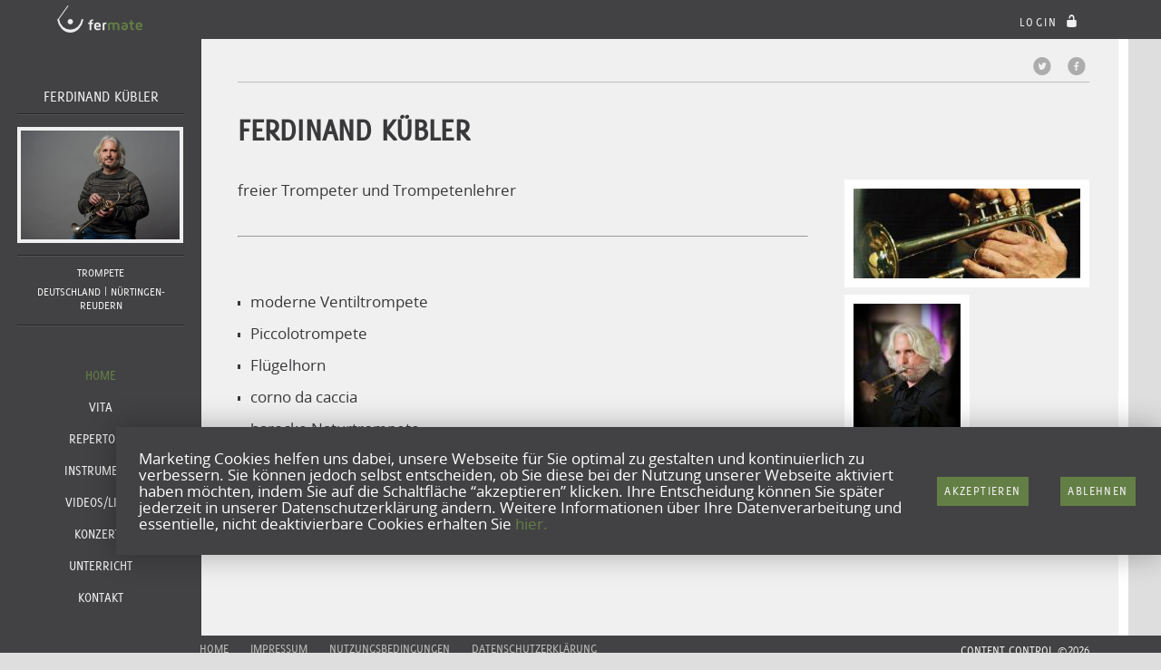

--- FILE ---
content_type: text/html; charset=UTF-8
request_url: https://www.fermate.cc/ferdinand-kuebler/
body_size: 5182
content:
<!DOCTYPE html>
<!--[if lt IE 7]> <html class="no-js lt-ie9 lt-ie8 lt-ie7" lang="en"> <![endif]-->
<!--[if IE 7]> <html class="no-js lt-ie9 lt-ie8" lang="en"> <![endif]-->
<!--[if IE 8]> <html class="no-js lt-ie9" lang="en"> <![endif]-->
<html class="no-js" lang="de">
<head>
	<link rel="shortcut icon" href="https://static.fermate.cc/bundles/ctrlblnfermate/images/favicon.ico" />
    <meta http-equiv="Content-Type" content="text/html; charset=UTF-8" />
    <meta charset="utf-8" />
    <meta name="viewport" content="width=device-width, initial-scale=1.0">
    <meta content="IE=edge,chrome=1" http-equiv="X-UA-Compatible" />
    
                <meta name="description" content="über 25 Jahre Unterrichtserfahrung mit Kindern, Jugendlichen und Erwachsenen, Anfänger und Fortgeschrittene, im Einzel- und Gruppenunterricht" />
        <meta property="og:description" content="über 25 Jahre Unterrichtserfahrung mit Kindern, Jugendlichen und Erwachsenen, Anfänger und Fortgeschrittene, im Einzel- und Gruppenunterricht" />
        <meta property="og:type" content="Website" />
    <meta property="og:url" content="https://www.fermate.cc/ferdinand-kuebler/" />

            <meta property="og:title" content="Ferdinand Kübler | Ferdinand Kübler |  FERMATE" />
                <meta property="og:image" content="https://static.fermate.cc/UserUploadFiles/ferdinand-kuebler/portrait/thumbnail/56eb10f5c5df5.jpeg" />
     

                                        <title>    Ferdinand Kübler
 | FERMATE</title>
        

    <!-- <meta content="yes" name="apple-mobile-web-app-capable"> -->

    <link rel="stylesheet" href="https://static.fermate.cc/build/site.77b55159.css">
    	<link rel="stylesheet" href="https://static.fermate.cc/build/tinymce-skins.fa97ca93.css">
	<link rel="stylesheet" href="https://static.fermate.cc/build/profile.f35f0d4f.css">


        <script src="https://static.fermate.cc/build/runtime.226f6bb9.js"></script><script src="https://static.fermate.cc/build/init.563a4715.js"></script>
    
  </head>
  <body class="index user-homepage">                 
    
<div class="wrapper-header full-width">
  <header class="profile-header">
    <div class="logo-column sidebar-width">
    <a class="active" href="https://www.fermate.cc/">
    <img class="logo" src="https://static.fermate.cc/bundles/ctrlblnfermate/images/logo_small.png" alt="fermate">
    </a>
    </div>
    <div class="menu-column main-width">
              <div class="edit-nav font-normal" id="edit-toolbar">
          
        </div>
        <div id="mylogin" class="login">

    <a class="login-opener login-button" href="" mystatus="none">
        login
        <i class="icon-lock-open"></i>
    </a>

    <div id="myoverlay" class="login-overlay">
                    <form action="/login_check" method="post">
            <input type="hidden" name="_csrf_token" value="f256.IxdQZDgeWdBtdUi4Klp537oUZebFO_gcOZyyWrdH8vQ.elQREEl2LekXNgXcdRMOk-ViAZWjfbwtasX-E_9yy9lXQw8nWkYvkxoFIw" />
            <label for="username">Benutzername:</label>
            <input type="text" id="username" name="_username" value="" />
            <label for="password">Passwort:</label>
            <input type="password" id="password" name="_password" />
            <input type="submit" id="_submit" name="_submit" value="Anmelden" />
            <button class="login-button">Anmelden <i class="icon-lock-open"></i></button>
          </form>
          <a class="lost-password login-button" href="https://www.fermate.cc/resetting/request">Passwort vergessen?</a>
    </div>

</div>

<div class="clearfix"></div>

    </div>
  </header>
</div>

<section class="profile-sidebar sidebar-width">
  <div class="content">

    <div class="profile">
      <h2>Ferdinand Kübler</h2>

<hr/>
<div class="portrait">
    <div class="image-frame-user">
                    <a href="/ferdinand-kuebler/"><img src="https://static.fermate.cc/UserUploadFiles/ferdinand-kuebler/portrait/thumbnail/56eb10f5c5df5.jpeg" /></a>
            </div>
</div>

<hr/>

<ul class="user-infos unstyled font-small">
    <li class="user-infos-elem">
            Trompete
                </li>
        <li>
            Deutschland | Nürtingen-Reudern
            </li>
    <li>
                    </li>
</ul>
    </div>
    <hr/>
    <div class="resp-nav-icon">
        <button href="javascript:void(0);" class="nav-icon-homepage" onclick="toggle_responsive_nav()"><i class="icon-menu"></i></button>
    </div>
    <nav class="page-nav font-big resp-nav" id="resp-navi">
      <ul class="unstyled">
        <li><a class="active" href="/ferdinand-kuebler/">Home</a></li>
                    	<li><a  href="/ferdinand-kuebler/pages/vita/">Vita</a></li>
            	<li><a  href="/ferdinand-kuebler/pages/repertoire/">Repertoire</a></li>
            	<li><a  href="/ferdinand-kuebler/pages/instrumente/">Instrumente</a></li>
            	<li><a  href="/ferdinand-kuebler/pages/videos-links/">Videos/Links</a></li>
            	<li><a  href="/ferdinand-kuebler/pages/konzerte/">Konzerte</a></li>
            	<li><a  href="/ferdinand-kuebler/pages/unterricht/">Unterricht</a></li>
            	<li><a  href="/ferdinand-kuebler/pages/kontakt/">Kontakt</a></li>
    
      </ul>
    </nav>
  </div>
</section>
<div class="wrapper-page main-width clear-after theme_default">
  <div class="profile-page">

    <section class="profile-content ">
        <div class="content-header">
            <div class="last_action">
                <div class="user-news">
    Seite zuletzt bearbeitet: 
            09.03.2017
    </div>

            </div>
                        <div class="share-links font-normal">
                <span>Dieses Profil teilen</span>
                <ul>
    <li><a href="http://www.twitter.com/share?url=https%3A%2F%2Fwww.fermate.cc%2Fferdinand-kuebler%2F" target="_blank"><i class="icon-twitter-circled" title="Twitter"></i></a></li>
    <li><a href="http://www.facebook.com/sharer.php?u=https%3A%2F%2Fwww.fermate.cc%2Fferdinand-kuebler%2F" target="_blank"><i class="icon-facebook-circled" title="Facebook"></i></a></li>
</ul>
            </div>
                    </div>
        <div class="content-body">
            
  
    <script>
    var cookieNoticeButtonLink = 'https://www.fermate.cc/privacy/' +"#cookie";
    </script>
    <div class="cookie-wrapper">
        <div class="cookie-content">
            <h4 id="cookie-text">Marketing Cookies helfen uns dabei, unsere Webseite für Sie optimal zu gestalten und kontinuierlich zu verbessern.
                Sie können jedoch selbst entscheiden, ob Sie diese bei der Nutzung unserer Webseite aktiviert haben möchten, indem Sie auf die Schaltfläche “akzeptieren” klicken. Ihre Entscheidung können Sie später jederzeit in unserer Datenschutzerklärung ändern. Weitere Informationen über Ihre Datenverarbeitung und essentielle, nicht deaktivierbare Cookies erhalten Sie<span class="cookie-button-info"> hier.</span></h4>
            <a class="cookie-button cookie-button-all" href="javascript:gaOptIn()">Akzeptieren</a>
            <a class="cookie-button cookie-button-only-necessary" href="javascript:gaOptout()">Ablehnen</a>
        </div>
    </div>
  
            
    

        
<h1 class="theme_heading">Ferdinand Kübler</h1>


    <link rel="stylesheet" href="https://static.fermate.cc/build/aBigImage-style.5edd7885.css">
<div class="page-sidebar">
						<a href="/UserUploadFiles/ferdinand-kuebler/001.jpg" class="sidebar-image-class">
				<img src="/UserUploadFiles/ferdinand-kuebler/thumbnail/250/001.jpg" alt="001.jpg">	
				<div class="sidebar-description">
					
				</div>
			</a>		
	    						<a href="/UserUploadFiles/ferdinand-kuebler/bearbeitet-272(1).jpg" class="sidebar-image-class">
				<img src="/UserUploadFiles/ferdinand-kuebler/thumbnail/250/bearbeitet-272(1).jpg" alt="bearbeitet-272.jpg">	
				<div class="sidebar-description">
					
				</div>
			</a>		
	    	<script>
$(function(){
    $('.sidebar-image-class').abigimage({prevBtnHtml: '◂' , nextBtnHtml: '▸' });
});    
</script>
</div>
    <script src="https://static.fermate.cc/build/aBigImage.a9cbbb97.js"></script>

<div class="page-content">
    <h2>freier Trompeter und Trompetenlehrer</h2>
<p>&nbsp;</p>
<hr>
<p>&nbsp;</p>
<p>&nbsp;</p>
<ul>
<li>
<h2>moderne Ventiltrompete</h2>
</li>
<li>
<h2>Piccolotrompete</h2>
</li>
<li>
<h2>Fl&uuml;gelhorn</h2>
</li>
<li>
<h2>corno da caccia</h2>
</li>
<li>
<h2>barocke Naturtrompete</h2>
</li>
</ul>
</div>

                            <input id="activepage" type="hidden" value="295" />
                    </div>
    </section>

  </div>
</div>

    <div class="wrapper-footer full-width">
  <footer class="site-footer main-width font-small">
    <nav class="nav-main left small">
      <ol>
        <li><a  href="https://www.fermate.cc/">Home</a></li>
        <li><a  href="https://www.fermate.cc/impressum/">Impressum</a></li>
        <li><a  href="https://www.fermate.cc/nutzungsbedingungen/">Nutzungsbedingungen</a></li>
        <li><a  href="https://www.fermate.cc/privacy/">Datenschutzerklärung</a></li>
              </ol>
    </nav>
    <h4 class="copyright">
            <a href="https://contentcontrol.berlin/" target="_blank">CONTENT CONTROL &copy;2026</a>
    </h4>
  </footer>
</div>

  <div class="scripts">

                       <script type="text/javascript">

            // Opt-out function
            function gaOptout() {
              localStorage.setItem('disableAnalytics', 'true');
              $('div.cookie-wrapper').hide();
              //Delete ga cookies if they exist
              optOutCookie = getCookie('_ga');
              if(optOutCookie != null){
                deleteCookie('_ga');
                deleteCookie('_gid');
                deleteCookie('_gat');
              }
            }

            function gaOptIn() {
              localStorage.setItem('disableAnalytics', 'false');
              $('div.cookie-wrapper').hide();
                var _gaq = _gaq || [];
                _gaq.push(['_setAccount', 'UA-39092073-1']);
                _gaq.push(['_trackPageview']);
                (function(i,s,o,g,r,a,m){i['GoogleAnalyticsObject']=r;
                    i[r]=i[r]||function(){
                    (i[r].q=i[r].q||[]).push(arguments)},i[r].l=1*new Date();
                    a=s.createElement(o),
                    m=s.getElementsByTagName(o)[0];
                    a.async=1;
                    a.src=g;
                    m.parentNode.insertBefore(a,m)
                })
                (window,document,'script','https://www.google-analytics.com/analytics.js','ga');

                ga('create', 'UA-39092073-1', 'auto');
                ga('send', 'pageview');

            }

            function getCookie(name){
              return document.cookie.split(';').some(c => {
                  return c.trim().startsWith(name + '=');
              });
            }

            function deleteCookie(name){
              document.cookie = name + "=; expires=Thu, 01 Jan 1970 00:00:00 UTC; path=/;";
            }
        </script>

               <script src="https://static.fermate.cc/build/hp-main.97ae2542.js"></script>
    <script src="https://static.fermate.cc/build/tinymce.4179e9b3.js"></script>
    <script src="https://static.fermate.cc/build/tinymce-theme.ca0b315e.js"></script>
    <script src="https://static.fermate.cc/build/tinymce-plugin.283c0487.js"></script>
    <script type="text/javascript">
    var map = new Map();
    var functions = {
      setup: function setup(editor) {
        editor.on('click', function (e) {
          var node = tinymce.activeEditor.selection.getNode();

          if (node.hasAttribute("src")) {
            map.set(tinyMCE.activeEditor.id, node.src.split("/").pop());
          }
        });
      },
      images_upload_handler: function images_upload_handler(url) {
        return function (blobInfo, success, failure) {
          var xhr, formData;
          xhr = new XMLHttpRequest();
          xhr.withCredentials = true;
          xhr.open('POST', url);

          xhr.onload = function () {
            var json;

            if (xhr.status != 200) {
              failure('HTTP Error: ' + xhr.status);
              return;
            }

            json = JSON.parse(xhr.responseText);

            if (!json || typeof json.location != 'string') {
              failure('Invalid JSON: ' + xhr.responseText);
              return;
            }

            success("/" + json.location);
          };

          var name = map.get(tinyMCE.activeEditor.id).split(".").shift() + "." + blobInfo.filename().split(".").pop();
          formData = new FormData();
          formData.append('file', blobInfo.blob(), name);
          xhr.send(formData);
        };
      }
    };


    tinymce.init
    ({
    	include_jquery: false,
     	tinymce_jquery: true,
     	language: 'de',
     	selector: '.tinymce-medium',
     	theme: 'silver',
        plugins: [ 'image imagetools contextmenu table hr link paste media textcolor colorpicker lists advlist' ],
        toolbar1: 'formatselect | bold italic underline strikethrough forecolor | justifyleft justifycenter justifyright justifyfull | link unlink ',
        toolbar2: 'media image fullscreen | cut copy paste | bullist numlist | undo redo',
        toolbar_items_size: 'small',
        menubar: 'edit insert format table',
        imagetools_toolbar: 'editimage imageoptions',
        imagetools_cors_hosts: 'www.fermate.cc',
        setup: functions.setup,
        paste_auto_cleanup_on_paste: true,
        spellchecker_languages: '+English=en,German=de',
        relative_urls: false,
        remove_script_host: true,
        paste_auto_cleanup_on_paste: true,																																																																																																																																																																																																																																																																																																																																																																																																																																																																																																																	
        paste_strip_class_attributes: 'all',
        paste_remove_styles: true,
        paste_remove_spans: true,
        forced_root_block: 'p',
        element_format: 'html',
        height: 800,
        width: 450,
        default_link_target: '_blank',
        target_list: [ { title: 'Neues Fenster', value: '_blank' }, { title: 'Keine', value: '_self' } ],
        font_formats:'Abhaya Libre=abhaya_libre_semiboldregular; Andale Mono=andale mono,times; Arial=arial,helvetica,sans-serif; Arial Black=arial black,avant garde; Book Antiqua=book antiqua,palatino; Comic Sans MS=comic sans ms,sans-serif; Courier New=courier new,courier; Georgia=georgia,palatino; Helvetica=helvetica; Impact=impact,chicago; Schreibschrift=pinyon_scriptregular; Standard=Delicious SmallCaps; Symbol=symbol; Tahoma=tahoma,arial,helvetica,sans-serif; Terminal=terminal,monaco; Times New Roman=times new roman,times; Trebuchet MS=trebuchet ms,geneva; Verdana=verdana,geneva; Webdings=webdings; Wingdings=wingdings,zapf dingbats',
        branding: false,
    });
    tinymce.init
    ({
    	include_jquery: false,
    	tinymce_jquery: true,
    	language: 'de',
    	selector: '.tinymce',
      font_formats:'Abhaya Libre=abhaya_libre_semiboldregular; Andale Mono=andale mono,times; Arial=arial,helvetica,sans-serif; Arial Black=arial black,avant garde; Book Antiqua=book antiqua,palatino; Comic Sans MS=comic sans ms,sans-serif; Courier New=courier new,courier; Georgia=georgia,palatino; Helvetica=helvetica; Impact=impact,chicago; Schreibschrift=pinyon_scriptregular; Standard=Delicious SmallCaps; Symbol=symbol; Tahoma=tahoma,arial,helvetica,sans-serif; Terminal=terminal,monaco; Times New Roman=times new roman,times; Trebuchet MS=trebuchet ms,geneva; Verdana=verdana,geneva; Webdings=webdings; Wingdings=wingdings,zapf dingbats',
    	theme: 'silver',
        plugins: [ 'image imagetools contextmenu fullscreen paste link' ],
        toolbar1: 'mylistbox mysplitbutton | bold italic underline separator strikethrough | justifyleft justifycenter justifyright justifyfull | bullist numlist | undo redo | link unlink | image fullscreen',
        toolbar_items_size: 'small',
        menubar: 'edit format',
        imagetools_toolbar: 'editimage imageoptions',
        imagetools_cors_hosts: 'www.fermate.cc',
        setup: functions.setup,
        statusbar: false,
        relative_urls: false,
        remove_script_host: true,
        paste_auto_cleanup_on_paste: true,
        paste_strip_class_attributes: 'all',
        paste_remove_styles: true,
        paste_remove_spans: true,
        forced_root_block: 'p',
        element_format: 'html',
        height: 400,
        default_link_target: '_blank',
        target_list: [ { title: 'Neues Fenster', value: '_blank' } ],
        branding: false
    });

    /* Toggle between adding and removing the "responsive" class to nav when the user clicks on the icon */
    function toggle_responsive_nav() {
        var respNav = document.getElementById("resp-navi");
        if (respNav.className.match(/\bresponsive\b/)) {
            respNav.className = respNav.className.replace(/\bresponsive\b/, '');
        } else {
            respNav.className += " responsive";
        }
    }
    </script>
    </div> 
  </body>
</html>

--- FILE ---
content_type: text/css
request_url: https://static.fermate.cc/build/profile.f35f0d4f.css
body_size: 7184
content:
#galleria{height:600px;width:100%}@media(max-width:915px){#galleria{height:400px;width:100%}.galleria-container{min-width:250px}}#gallery_chooser{width:800px}#gallery_chooser p{font-family:Delicious SmallCaps;margin-top:20px}#gallery_chooser .connectedSortable{display:block;height:600px;list-style-type:none;width:350px}#gallery_chooser li{background-color:#39393c;color:#f0f0f0}.media-storage{float:left;margin-right:30px}.media-storage li:last-child{margin-bottom:40px}.media-storage td{vertical-align:middle}#gallery_active,#gallery_inactive{float:left}.medialist-container{width:100%}.selection-list{background-color:#e1e1e1;border:1px solid #bcbcbc;border-radius:.3em;height:100%;overflow:auto;padding-right:11px}.selection-list li{border-bottom:1px solid #000;border-top:1px solid #545454;cursor:move}.selection-list .media-icon,.selection-list .media-title{padding:.3em}.dropzone{background-color:#e1e1e1;border:1px solid #bcbcbc;margin-top:30px}#sidebar-images,.sidebar-images{height:80px;overflow:auto;resize:both}#sidebar-images .placeholder,.sidebar-images .placeholder{display:block;margin-left:20px;margin-top:23px;width:350px}#sidebar-images img,.sidebar-images img{max-height:80px}#sidebar-images .img-helper,.sidebar-images .img-helper{background-color:#424244;cursor:move;display:block;float:left;min-height:80px;min-width:60px;position:relative}#sidebar-images .remove-image,.sidebar-images .remove-image{color:#647f45;cursor:pointer;display:none;height:16px;position:absolute;right:0;top:0;width:16px}.media-audio{margin-top:30px;width:100%}.media-audio .mejs__video .mejs__inner .mejs__mediaelement video{max-width:100%}.mejs__container{background:#39393a!important;margin-top:7px}.mejs__container .mejs__controls{align-items:center;background:#39393a!important;height:31px;padding:0!important}#sidebar-images .img-helper:active .remove-image,#sidebar-images .img-helper:hover .remove-image,.sidebar-images .img-helper:active .remove-image,.sidebar-images .img-helper:hover .remove-image{display:block}.mejs__controls .mejs__time-rail .mejs__time-loaded{background:#647f45}.mejs__controls .mejs__button button:focus{outline:1px solid #a0cb6e}.mejs__controls .mejs__horizontal-volume-slider .mejs__horizontal-volume-total{background:#5f5f62;top:15px!important}.mejs__controls .mejs__horizontal-volume-slider .mejs__horizontal-volume-current{background:#647f45}.mejs__controls .mejs__time-rail .mejs__time-current{background:#f0f0f0}.mejs__controls .mejs__time-rail span{border-radius:0}.mejs__controls .mejs__time-rail .mejs__time-total{background:#647f45}.ui-tabs .ui-tabs-panel{padding-left:0;padding-top:16px}.ui-tabs .ui-tabs-nav{padding:0}.me-cannotplay a{font-weight:400}@media(max-width:640px){.media_wrapper .medialist .medialist_wrapper .content .ui-tabs .ui-tabs-panel{height:350px!important}}.main-width{max-width:981px;padding-left:220px}.sidebar-width{width:220px}.wrapper-header{height:43px}.wrapper-page{border-left:222px solid #424244;margin-top:-50px;padding-left:0}.profile-header{background-color:#424244}.profile-header .logo-column{float:left}.profile-header .logo-column .logo{margin:auto;padding-top:6px}.profile-header .menu-column{padding-top:8px}.profile-header .menu-column .edit-nav{float:left;margin-left:3em}.profile-header .menu-column .edit-nav .item{float:left;margin:5px 0 0;width:auto}.profile-header .menu-column .notifications{margin:5px 0;text-align:center;width:100%}.profile-header .menu-column .profile-login{float:right;height:30px;line-height:30px;padding-top:1px;position:relative}.facebook,.googleplus,.twitter{display:inline-block;margin-left:5px}.profile-page{margin-left:40px;padding-top:50px}.profile-page .image-frame-user{border:1px solid #999;display:inline-block}.profile-page .profile_left{float:left;margin-bottom:50px}.profile-page .profile_left .edit-toolbar li{display:inline-block;margin-bottom:16px}.profile-page .profile_left #hidden_profile_overlay{background-color:#efefef;border:5px solid #a4a5a5;left:520px;padding:26px 20px;position:absolute;top:260px;width:320px;z-index:2}.profile-page .profile_left #hidden_profile_overlay h1{color:#647f45;font-size:34px;font-weight:700;margin-top:0}.profile-page .profile_right{float:right;margin-bottom:20px;margin-right:90px;margin-top:-45px}.profile-page .profile_right #hidden_profile_overlay{background-color:#efefef;border:5px solid #a4a5a5;left:520px;padding:26px 20px;position:absolute;top:260px;width:320px}.profile-page .profile_right #hidden_profile_overlay h1{color:#647f45;font-size:34px;font-weight:700;margin-top:0}.profile-change-password{margin-left:-2px}.profile-city{margin-right:5px;width:153px}.profile-postalcode{margin-right:5px;width:40px}.profile-country{width:224px}.profile-instrument{margin-right:5px;width:120px}.profile-otherinstrument{width:361px}.profile-manager{margin-right:5px;width:170px}.profile-label{margin-right:5px;width:169px}.profile-about{height:150px;max-width:100%;width:361px}.profile-sidebar{background-color:#424244;color:#f0f0f0;float:left;margin-bottom:-36px;margin-top:-43px;min-height:100%;width:222px}.profile-sidebar .content{margin:0 8.62069%;overflow:hidden;padding-bottom:50px;padding-top:95px;text-align:center}.profile-sidebar .content hr{border-bottom:1px solid #545454;border-left:0;border-right:0;border-top:1px solid #262626;margin:.5em 0;padding:0}.profile-sidebar .content .profile{overflow:hidden}.profile-sidebar .content .profile .portrait{margin:1em 0;overflow:hidden}.profile-sidebar .content .profile .portrait .image-frame{border:1px solid #b5b5b5;margin:4px;overflow:hidden}.profile-sidebar .content .profile li{font-size:13px;margin-bottom:.5em}.profile-sidebar .content .edit-nav,.profile-sidebar .content .page-nav,.profile-sidebar .content .profile li{font-family:Delicious SmallCaps;text-transform:uppercase}.profile-sidebar .content .edit-nav li,.profile-sidebar .content .page-nav li{margin:20px 0}.profile-sidebar .content .page-nav li a:hover{color:#647f45}.profile-sidebar .content .edit-nav li a,.profile-sidebar .content .page-nav li a{word-wrap:break-word;color:#f0f0f0}.profile-sidebar .content .page-nav a.active{color:#647f45}.profile h2{font-size:16.5px}.user-infos{margin-top:10px}.profile-content{margin-right:2px}.image-frame-user img{border:4px solid #f0f0f0;max-width:175px}.image-frame-user-edit-page img{border:4px solid #bdbdbd;max-width:220px}.profile-content .content-header{border-bottom:1px solid #bcbcbc;display:table;padding-bottom:7px;padding-left:-30px;padding-top:20px;width:100%}.profile-content .last_action,.profile-content .share-links{display:table-cell}.profile-content .content-header .share-links h3{display:inline;vertical-align:top}.profile-content .share-links{font-family:Delicious SmallCaps;padding-right:0;text-align:right;text-transform:uppercase}.profile-content .content-header .share-links ul{display:inline-block;margin-bottom:0}.profile-content .content-header .share-links ul li{display:inline-block}.profile-content .content-body{margin-bottom:60px;padding-bottom:36px}.profile-start-content,.profile-start-content .teaser{display:inline;float:left;margin:1em 0;width:100%}.profile-start-content .teaser h3{margin-bottom:.5em}.profile-start-content .teaser:nth-child(2n+2){float:right;margin-right:0;width:46.83544%}.hometeaser-inner{max-height:179px;overflow:hidden}.hometeaser-inner p{margin:0}.hometeaser-inner .blog-list li{margin-bottom:8px}.hometeaser-inner .blog-list div.teaser-content{display:inline-block}.hometeaser-inner .blog-list div.teaser-more{display:inline-block;margin:0}.homepage-container{margin-right:0;margin-top:20px}.content-body ul{margin-left:0}.content-body ul li{margin-bottom:3px}.teaser-extra .media-audio{margin-top:0}.records_list th{font-family:Delicious SmallCaps;font-size:12px;padding-bottom:3px;padding-right:30px;text-transform:uppercase}.records_list thead{border-bottom:3px solid #acacac}.records_list tbody tr:first-child td{padding-top:.35em}.records_list h2{margin-top:15px}.records_list td{padding-right:50px}.records_list ul{margin-left:0}.profile-content h1{display:block;font-weight:600;letter-spacing:.1px;margin-bottom:30px;margin-top:0;max-width:100%;padding-left:0;padding-top:30px}.media_wrapper h1{width:440px}.user-home .media_wrapper{margin-top:0}.user-home .media_wrapper h1{width:570px}.profile-page .profile-content .content-body .media_wrapper h1{float:left}.record_properties{max-width:100%;width:570px}.record_properties th{font-family:Delicious SmallCaps;font-size:14px;padding-right:5em;padding-top:.35em;text-transform:uppercase}.theme_heading{font-size:34px;font-weight:400}.page-content{max-width:100%;overflow:auto}.page-content img{border:8px solid #fff;max-width:554px!important}.page-content h1{font-size:34px;margin-bottom:20px}.page-content h1,.page-content h2{font-family:open_sansregular;text-transform:none}.page-content h2{font-size:17px;margin-bottom:12px}.page-content h3{font-size:15px}.page-content h3,.page-content h4{font-family:open_sansregular;margin-bottom:8px;text-transform:none}.page-content h4{font-size:13px}.page-content li{line-height:1.5;list-style-type:square;margin-bottom:10px;margin-left:14px}.form_wrapper{float:left;margin-right:2.75em;width:450px}.form_wrapper .buttons{clear:both;margin-top:2em}.form_wrapper .buttons input{font-family:Delicious SmallCaps;font-size:14px;text-transform:uppercase}.form_wrapper .date input{width:150px}form .form_row.error input{border-color:red}.concert-list{display:block;float:right}.concert-list li{display:inline-block}.concert-list li a{background-color:#647f45;color:#f0f0f0;display:block;margin-right:10px;padding:4px 7px}.concert-list li a:hover{background-color:#a0cb6e}.concert-details{margin-top:20px;max-width:100%;width:570px}.concert-location-address,.concert_details_entity{display:inline-block;padding-left:20px}.concert_details_item{display:inline-block;vertical-align:top;width:120px}.concert-location-address{margin-top:0}.page-list .ui-sortable-helper td{background-color:#f0f0f0;border-bottom:1px solid #acacac;border-top:1px solid #acacac}.hint{border-top:1px solid #acacac;margin-right:95px;padding-top:10px}.medialist_wrapper{float:left;width:440px}.medialist_wrapper .content{margin-top:1.25px;padding-right:2.25em;width:440px}.medialist_wrapper #medialist-tabs{top:0;width:440px}.medialist-extended .medialist_wrapper{float:left;width:100%}.medialist-extended .medialist_wrapper .content{margin-top:1.25px;padding-right:2.25em;width:100%}.medialist-extended .medialist_wrapper #medialist-tabs{top:0;width:100%}.fileinput-button input{border:solid transparent;cursor:pointer;direction:ltr;filter:alpha(opacity=0);margin:0;opacity:0;position:absolute;-webkit-transform:translate(-210px,-4px) scale(.7);-moz-transform:translate(-210px,-4px) scale(.7);-ms-transform:translate(-210px,-4px) scale(.7);-o-transform:translate(-210px,-4px) scale(.7);transform:translate(-210px,-4px) scale(.7)}.fileupload .template-upload .preview{width:100px}.fileupload .template-upload .name{overflow:auto;width:190px}.fileupload .template-upload .title{width:190px}.fileupload .template-upload .title input{width:150px}.fileupload .template-upload .size{display:none;overflow:auto;width:70px}.medialist-extended .fileupload .template-upload .size{display:inline-block}.fileupload .template-upload .progressbar{display:none}.fileupload .template-upload .start{display:inline-block;margin-right:5px}.fileupload .template-upload .cancel{margin-right:0}.media-preview{vertical-align:middle;width:80px}.media-preview-edit{max-width:200px;width:auto}.medialist-container .media-preview img{max-width:80px}.medialist-container .media-preview img.ui-draggable{cursor:move}.medialist_wrapper .records_list th{padding-right:0;vertical-align:middle}.medialist_wrapper .records_list th.media-preview{width:100px}.medialist_wrapper .records_list th.title{width:200px}.medialist-extended .medialist_wrapper .records_list th.title{width:300px}.medialist_wrapper .records_list td{padding-right:10px;padding-top:10px}.medialist-extended .medialist_wrapper .records_list td.title,.medialist_wrapper .records_list td.title{word-wrap:break-word;-ms-word-wrap:break-word;max-width:200px;overflow:hidden;-ms-word-break:break-all}.medialist_wrapper .records_list th.filesize{display:none;width:100px}.medialist-extended .medialist_wrapper .records_list th.filesize{display:inline-block}.medialist_wrapper .records_list tr{line-height:1.4em;padding-top:10px}.medialist_wrapper .records_list td.filesize{display:none;width:100px}.medialist-extended .medialist_wrapper .records_list td.filesize{display:inline-block}.medialist-container ul.edit-toolbar li{display:block;margin-bottom:3px}.medialist-extended .medialist-container ul.edit-toolbar li{display:inline-block;margin-bottom:5px}#medialist-tabs .medialist-tab{display:block;height:450px;overflow:auto}#medialist-tabs .medialist-tab tr{width:100%}.edit-button{overflow:hidden;padding:2px 4px 7px}.edit-button span{background-color:#647f45;color:#f0f0f0;display:inline-block;font-family:Delicious SmallCaps;letter-spacing:.1em;padding:2px 6px;text-transform:uppercase}.edit-button a span:hover{color:#a0cb6e;text-shadow:#a0cb6e 0 0 5px,hsla(88,47%,61%,.25) 0 1px 0}.circle-counter{background-color:#647e43;border-radius:11px;display:inline-block;float:right;height:22px;margin-right:-20px;margin-top:-4px;position:relative;text-align:center;width:22px}.circle-counter span{color:#e1e1e1;display:inline-block;font-family:Delicious SmallCaps;margin-left:2px;margin-top:4px;text-transform:uppercase}.circle-counter i{color:#e1e1e1;padding-left:10px;position:absolute}#mediaitems-list tr{margin-top:10px}.blog-time{color:#39393a;font-family:Delicious SmallCaps;text-transform:uppercase;white-space:nowrap;width:170px}.blog-page{border-bottom:1px solid #bcbcbc;margin-bottom:30px;max-width:100%;padding-bottom:10px}.extended-title-container,.teaser-active-container{margin-left:18px}.galleria-info-description{color:#f0f0f0;margin:9px}.galleria-info{background-color:rgba(0,0,0,.5);height:50px;left:0;top:0;width:750px}.guide{text-align:center;width:570px}.guide [class*=" icon-"],.guide [class^=icon-]{color:#647f45;padding:30px 0 10px}.guide h2{line-height:100%}.guide p{font-size:13px;margin-top:15px}.abigimage-top{font-size:21px}.abigimage-img{border:10px solid #fff}.abigimage-layout{display:block;height:100%;opacity:.3;transition:opacity .2s ease-in-out,height .2s step-start}body .abigimage-overlay{background-color:hsla(0,0%,4%,.85);bottom:0;left:0;position:fixed;right:0;top:0;z-index:1}@media (max-width:1225px){.medialist_wrapper{float:none}}@media(max-width:1200px){.mobile.resp_mediatable,.mobile.resp_mediatable tbody,.mobile.resp_mediatable td,.mobile.resp_mediatable tr,.resp_table,.resp_table tbody,.resp_table td,.resp_table tr{display:block;font-size:12px;line-height:1.5;padding-bottom:3px}.resp_table .mobile.resp_mediatable{text-align:right}.mobile.resp_mediatable td:before,.resp_table td:before{content:attr(data-label) ":";float:none;font-family:Delicious SmallCaps;font-weight:700;padding-right:10px;text-transform:uppercase}.mobile.resp_mediatable thead,.resp_table thead{display:none}.resp_table ul{margin-left:0}.resp_table td{padding-right:0}.resp_table h2{margin-top:15px}.contact_list td:nth-child(6){border-bottom:1px solid #bcbcbc;padding-bottom:10px}.contact_list tbody tr:first-child td{padding-top:.35em}.contact_list tbody tr td p{display:contents}.page-list.resp_table{width:60%}.page-list tbody tr td:first-child{padding-top:1.35em}.page-list td:nth-child(6){border-bottom:0}.page-list td:first-child{border-top:2px solid #acacac}.page-list tr.ui-sortable-helper{border-bottom:1px solid #acacac;border-top:1px solid #acacac}.page-list .ui-sortable-helper td{border:none}#gallery_chooser{max-width:100%}#gallery_chooser .selection-list{max-width:100%;overflow-wrap:anywhere;overflow-x:hidden;width:280px;word-break:break-all}}@media(max-width:920px){.profile-page .profile_left{float:none;margin-bottom:50px}.profile-page .profile_right{float:none;margin-bottom:20px;margin-right:90px;margin-top:-20px}}@media (max-width:768px){.profile-page{margin-left:40px;padding-top:0}.profile-sidebar .content{padding-top:100px}.content .profile .user-infos li{display:inline}.content .profile .user-infos .user-infos-elem:nth-child(n):after{content:" | "}}@media(max-width:640px){.page-list.resp_table{width:86%}.form_wrapper{margin-right:10px;max-width:100%}.records_list tr{margin-right:0}.media_wrapper{margin-top:10px}.medialist_wrapper{float:left;max-width:100%}.medialist_wrapper .content{float:left;max-width:100%;padding-right:0}.medialist_wrapper #medialist-tabs{max-width:100%;padding-bottom:4em;top:0}.profile-content .content-header{border-bottom:1px solid #bcbcbc;display:table;max-width:100%;padding-bottom:7px;padding-left:-30px;padding-top:20px}#mceu_17{max-width:100%}.profile-header .menu-column{display:grid}.profile-header .menu-column .edit-nav{display:grid;justify-content:center;margin-left:-6em;order:2}.content-body ul{display:contents;margin-left:0}.medialist-extended .medialist_wrapper .records_list td.filesize{display:inline-block;width:100%}.media_list .title,.medialist-extended .medialist_wrapper .records_list td,.medialist-extended .medialist_wrapper .records_list td.title{max-width:100%}.media_list td:nth-child(4){border-bottom:1px solid #bcbcbc;padding-bottom:10px}.media_list tbody tr:first-child td{padding-top:.35em}.media_list tbody tr.dummy{display:none}.media_list tbody tr td.actions ul.edit-toolbar li{display:inline-flex}}@media (max-width:360px){.concert_details_item{width:auto}}.hidden-toolbar{display:none}.form_wrapper{margin-bottom:30px}.form_wrapper input,.form_wrapper select,.form_wrapper textarea{font-family:open_sansregular;text-transform:none}.extended-title-switch,.teaser-active-switch{margin-bottom:16px;margin-top:10px}.extended-title-switch input,.teaser-active-switch input{height:13px;margin:0;position:relative;top:-1px;vertical-align:bottom;width:13px}.extended-title-switch input:after,.teaser-active-switch input:after{position:relative;top:-3px}.extended-title-switch label,.teaser-active-switch label{display:inline}form .media-preview{max-width:100%}.hometeaser .blog-list{margin-top:20px}.hometeaser li,.hometeaser p{line-height:16px}.blog-list{margin-top:1em;width:100%}.breadcrumb li a{font-size:12px}h2.post_heading{font-size:14px;margin-bottom:10px}.blogpost-published,h2.post_heading{font-family:Delicious SmallCaps;text-transform:uppercase}.blogpost-published{font-size:12px}.blog-list .teaser-item{margin-bottom:20px;max-width:100%;width:570px}.blog-list .teaser-item h2{font-size:14px;margin-bottom:10px;margin-top:15px}.blog-list .blog-teaser{display:inline-block;max-width:100%;vertical-align:top;width:570px}.blog-list .short-teaser{width:410px}.blog-list .teaser-image{display:inline-block;max-width:150px;padding-right:6px;width:150px}ul.teaser-gallery li{display:inline-block;margin-right:5px}.blog-list .teaser-image img{max-height:120px;max-width:150px}.blog-more{display:inline-block;vertical-align:top}.contact-form{margin-top:3em;width:auto}.contact-form textarea.contact-message{height:150px;width:310px}.contact-form label.contact-from,.contact-form label.contact-mail{display:inline-block;width:100px}.contact-user-from,.contact-user-mail{width:300px}.contact-user-message{height:180px;width:300px}.contact-form .contact-send{margin-left:100px}.page-sidebar{float:right;margin-left:20px;max-width:300px;padding-left:20px}.page-sidebar .sidebar-item{clear:both;margin-bottom:20px}.page-sidebar .sidebar-link-item img{float:right}.page-sidebar .sidebar-title{margin-top:55px;padding-left:8px}.page-sidebar img{border:10px solid #fff;max-width:250px}.sidebar-description{line-height:140%;margin-top:8px;max-width:250px}.startpage-chooser,.theme-chooser{display:block;margin-right:32px;vertical-align:top}.profile-visibility{display:inline-block;margin-right:35px;margin-top:20px;vertical-align:top}.profile-visibility button{margin-top:3px;width:220px}.hidden-profile .portrait img{opacity:.5}.profile_right .record_properties{width:470px}.myprofile{display:block}.profile-page .profile_buttonbar{border-top:1px solid #acacac;display:inline-block;margin-top:26px;width:100%}.theme_abhayalibre .theme_heading,.theme_abhayalibre .theme_heading_over_pic,.theme_handdrawn .theme_heading,.theme_handdrawn .theme_heading_over_pic,.theme_timesnewroman .theme_heading,.theme_timesnewroman .theme_heading_over_pic{font-size:34px;text-transform:none}.theme_handdrawn .theme_heading,.theme_handdrawn .theme_heading_over_pic{font-family:pinyon_scriptregular}.theme_abhayalibre .theme_heading,.theme_abhayalibre .theme_heading_over_pic{font-family:abhaya_libre_semiboldregular}.theme_timesnewroman .theme_heading,.theme_timesnewroman .theme_heading_over_pic{font-family:Times New Roman}.theme_timesnewroman .theme_heading_over_pic{font-weight:700}.guide [class*=" icon-"]:before,.guide [class^=icon-]:before{font-size:70px}.the-main-pic img{border:0;display:inline-block;margin-bottom:30px;margin-left:-40px;margin-top:-49px;max-height:800px;max-width:1087px;object-fit:cover;object-position:50% 20%;width:calc(100% + 148px)}.the-main-pic.top img{object-position:center top}.the-main-pic.bottom img{object-position:center bottom}.the-main-pic.left img{object-position:left center}.the-main-pic.right img{object-position:right center}.the-main-pic{padding-right:76px;position:relative}.fontstyle-if-mainpic .content-body h1,.fontstyle-if-mainpic .content-header{position:relative;z-index:1}.fontstyle-if-mainpic .content-body h1 span{background:hsla(0,0%,94%,.4);padding:0 5px}.profile-content .last_action,.share-links{background:hsla(0,0%,94%,0);color:hsla(0,0%,94%,0);transition:background .4s linear,color .4s linear}.profile-content .content-header:hover .last_action,.profile-content .content-header:hover .share-links{background:hsla(0,0%,94%,.4);color:#080808;transition:background .2s linear,color .2s linear}.profile-content .content-header:hover i.icon-facebook-circled,.profile-content .content-header:hover i.icon-twitter-circled{color:#080808;transition:color .2s linear}.profile-content i.icon-facebook-circled,.profile-content i.icon-twitter-circled{color:inherit;transition:color .4s linear}.profile-content i.icon-facebook-circled:hover,.profile-content i.icon-twitter-circled:hover{color:#647f45!important}.the-main-pic .theme_heading_over_pic{font-size:36px;left:0;max-width:100%;position:absolute!important;top:0}.content-header .last_action .user-news,.content-header .share-links span{left:4px;padding:0;position:relative;top:-2px}.content-header .share-links ul{margin:0}.profile-content span strong{font-family:inherit}.profile-content strong span{font-weight:700}@media (max-width:1124px){.page-sidebar{float:left;margin-bottom:1.5em;margin-left:0;max-width:none;padding-left:0}.page-sidebar .sidebar-item{clear:none;float:left;margin-bottom:0;margin-right:20px}.page-content{max-width:none}.page-sidebar img{margin-right:20px}}@media (max-width:768px){.the-main-pic img{width:calc(100% + 152px)}}@media(max-width:432px){.the-main-pic img{margin-left:-36px;margin-top:-62px}}@media(max-width:375px){.the-main-pic img{width:calc(100% + 134px)}}.teaser{border-bottom:4px solid #bcbcbc;display:block;margin-bottom:20px;margin-right:40px}.hometeaser{height:220px;max-width:100%;overflow:hidden}.hometeaser h1{margin-top:0;max-width:100%}.hometeaser .teaser-headline{margin-top:0}.hometeaser .news-list .news-intro{margin:1em 0}.teaser-more{display:block;margin-top:10px}.hometeaser .teaser-more a:hover{color:#a0cb6e}.teaser-concerts li{line-height:1.5em}.teaser-gallery .image-frame{height:100%;width:100%}.teaser-gallery .image-frame img{max-width:80px}.user-news li{line-height:18px}.user-news-created{padding-right:20px}.teaseractive{color:#647f45}.mejs__offscreen{clip:rect(1px,1px,1px,1px);word-wrap:normal;border:0;-webkit-clip-path:inset(50%);clip-path:inset(50%);height:1px;margin:-1px;overflow:hidden;padding:0;position:absolute;width:1px}.mejs__container{background:#000;font-family:Helvetica,Arial,serif;position:relative;text-align:left;text-indent:0;vertical-align:top}.mejs__container,.mejs__container *{box-sizing:border-box}.mejs__container video::-webkit-media-controls,.mejs__container video::-webkit-media-controls-panel,.mejs__container video::-webkit-media-controls-panel-container,.mejs__container video::-webkit-media-controls-start-playback-button{-webkit-appearance:none;display:none!important}.mejs__fill-container,.mejs__fill-container .mejs__container{height:100%;width:100%}.mejs__fill-container{background:transparent;margin:0 auto;overflow:hidden;position:relative}.mejs__container:focus{outline:none}.mejs__iframe-overlay{height:100%;position:absolute;width:100%}.mejs__embed,.mejs__embed body{background:#000;height:100%;margin:0;overflow:hidden;padding:0;width:100%}.mejs__fullscreen{overflow:hidden!important}.mejs__container-fullscreen{bottom:0;left:0;overflow:hidden;position:fixed;right:0;top:0;z-index:1000}.mejs__container-fullscreen .mejs__mediaelement,.mejs__container-fullscreen video{height:100%!important;width:100%!important}.mejs__background,.mejs__mediaelement{left:0;position:absolute;top:0}.mejs__mediaelement{height:100%;width:100%;z-index:0}.mejs__poster{background-position:50% 50%;background-repeat:no-repeat;background-size:cover;left:0;position:absolute;top:0;z-index:1}:root .mejs__poster-img{display:none}.mejs__poster-img{border:0;padding:0}.mejs__overlay{-webkit-box-align:center;-ms-flex-align:center;-webkit-box-pack:center;-ms-flex-pack:center;-webkit-align-items:center;align-items:center;display:-webkit-box;display:-webkit-flex;display:-ms-flexbox;display:flex;-webkit-justify-content:center;justify-content:center;left:0;position:absolute;top:0}.mejs__layer{z-index:1}.mejs__overlay-play{cursor:pointer}.mejs__overlay-button{background:url(/build/images/mejs-controls.ebc94ae1.svg) no-repeat;background-position:0 -39px;height:80px;width:80px}.mejs__overlay:hover>.mejs__overlay-button{background-position:-80px -39px}.mejs__overlay-loading{height:80px;width:80px}.mejs__overlay-loading-bg-img{-webkit-animation:mejs__loading-spinner 1s linear infinite;animation:mejs__loading-spinner 1s linear infinite;background:transparent url(/build/images/mejs-controls.ebc94ae1.svg) -160px -40px no-repeat;display:block;height:80px;width:80px;z-index:1}@-webkit-keyframes mejs__loading-spinner{to{-webkit-transform:rotate(1turn);transform:rotate(1turn)}}@keyframes mejs__loading-spinner{to{-webkit-transform:rotate(1turn);transform:rotate(1turn)}}.mejs__controls{bottom:0;display:-webkit-box;display:-webkit-flex;display:-ms-flexbox;display:flex;height:40px;left:0;list-style-type:none;margin:0;padding:0 10px;position:absolute;width:100%;z-index:3}.mejs__controls:not([style*="display: none"]){background:rgba(255,0,0,.7);background:-webkit-linear-gradient(transparent,rgba(0,0,0,.35));background:linear-gradient(transparent,rgba(0,0,0,.35))}.mejs__button,.mejs__time,.mejs__time-rail{font-size:10px;height:40px;line-height:10px;margin:0;width:32px}.mejs__button>button{background:transparent url(/build/images/mejs-controls.ebc94ae1.svg);border:0;cursor:pointer;display:block;font-size:0;height:20px;line-height:0;margin:10px 6px;overflow:hidden;padding:0;position:absolute;text-decoration:none;width:20px}.mejs__button>button:focus{outline:1px dotted #999}.mejs__container-keyboard-inactive [role=slider],.mejs__container-keyboard-inactive [role=slider]:focus,.mejs__container-keyboard-inactive a,.mejs__container-keyboard-inactive a:focus,.mejs__container-keyboard-inactive button,.mejs__container-keyboard-inactive button:focus{outline:0}.mejs__time{box-sizing:content-box;color:#fff;font-size:11px;font-weight:700;height:24px;overflow:hidden;padding:16px 6px 0;text-align:center;width:auto}.mejs__play>button{background-position:0 0}.mejs__pause>button{background-position:-20px 0}.mejs__replay>button{background-position:-160px 0}.mejs__time-rail{-webkit-box-flex:1;-ms-flex-positive:1;direction:ltr;-webkit-flex-grow:1;flex-grow:1;height:40px;margin:0 10px;padding-top:10px;position:relative}.mejs__time-buffering,.mejs__time-current,.mejs__time-float,.mejs__time-float-corner,.mejs__time-float-current,.mejs__time-hovered,.mejs__time-loaded,.mejs__time-marker,.mejs__time-total{border-radius:2px;cursor:pointer;display:block;height:10px;position:absolute}.mejs__time-total{background:hsla(0,0%,100%,.3);margin:5px 0 0;width:100%}.mejs__time-buffering{-webkit-animation:buffering-stripes 2s linear infinite;animation:buffering-stripes 2s linear infinite;background:-webkit-linear-gradient(135deg,hsla(0,0%,100%,.4) 25%,transparent 0,transparent 50%,hsla(0,0%,100%,.4) 0,hsla(0,0%,100%,.4) 75%,transparent 0,transparent);background:linear-gradient(-45deg,hsla(0,0%,100%,.4) 25%,transparent 0,transparent 50%,hsla(0,0%,100%,.4) 0,hsla(0,0%,100%,.4) 75%,transparent 0,transparent);background-size:15px 15px;width:100%}@-webkit-keyframes buffering-stripes{0%{background-position:0 0}to{background-position:30px 0}}@keyframes buffering-stripes{0%{background-position:0 0}to{background-position:30px 0}}.mejs__time-loaded{background:hsla(0,0%,100%,.3)}.mejs__time-current,.mejs__time-handle-content{background:hsla(0,0%,100%,.9)}.mejs__time-hovered{background:hsla(0,0%,100%,.5);z-index:10}.mejs__time-hovered.negative{background:rgba(0,0,0,.2)}.mejs__time-buffering,.mejs__time-current,.mejs__time-hovered,.mejs__time-loaded{left:0;-webkit-transform:scaleX(0);-ms-transform:scaleX(0);transform:scaleX(0);-webkit-transform-origin:0 0;-ms-transform-origin:0 0;transform-origin:0 0;-webkit-transition:all .15s ease-in;transition:all .15s ease-in;width:100%}.mejs__time-buffering{-webkit-transform:scaleX(1);-ms-transform:scaleX(1);transform:scaleX(1)}.mejs__time-hovered{-webkit-transition:height .1s cubic-bezier(.44,0,1,1);transition:height .1s cubic-bezier(.44,0,1,1)}.mejs__time-hovered.no-hover{-webkit-transform:scaleX(0)!important;-ms-transform:scaleX(0)!important;transform:scaleX(0)!important}.mejs__time-handle,.mejs__time-handle-content{border:4px solid transparent;cursor:pointer;left:0;position:absolute;-webkit-transform:translateX(0);-ms-transform:translateX(0);transform:translateX(0);z-index:11}.mejs__time-handle-content{border:4px solid hsla(0,0%,100%,.9);border-radius:50%;height:10px;left:-7px;top:-4px;-webkit-transform:scale(0);-ms-transform:scale(0);transform:scale(0);width:10px}.mejs__time-rail .mejs__time-handle-content:active,.mejs__time-rail .mejs__time-handle-content:focus,.mejs__time-rail:hover .mejs__time-handle-content{-webkit-transform:scale(1);-ms-transform:scale(1);transform:scale(1)}.mejs__time-float{background:#eee;border:1px solid #333;bottom:100%;color:#111;display:none;height:17px;margin-bottom:9px;position:absolute;text-align:center;-webkit-transform:translateX(-50%);-ms-transform:translateX(-50%);transform:translateX(-50%);width:36px}.mejs__time-float-current{display:block;left:0;margin:2px;text-align:center;width:30px}.mejs__time-float-corner{border:5px solid transparent;border-radius:0;border-top-color:#eee;display:block;height:0;left:50%;line-height:0;position:absolute;top:100%;-webkit-transform:translateX(-50%);-ms-transform:translateX(-50%);transform:translateX(-50%);width:0}.mejs__long-video .mejs__time-float{margin-left:-23px;width:64px}.mejs__long-video .mejs__time-float-current{width:60px}.mejs__broadcast{color:#fff;height:10px;position:absolute;top:15px;width:100%}.mejs__fullscreen-button>button{background-position:-80px 0}.mejs__unfullscreen>button{background-position:-100px 0}.mejs__mute>button{background-position:-60px 0}.mejs__unmute>button{background-position:-40px 0}.mejs__volume-button{position:relative}.mejs__volume-button>.mejs__volume-slider{-webkit-backface-visibility:hidden;background:rgba(50,50,50,.7);border-radius:0;bottom:100%;display:none;height:115px;left:50%;margin:0;position:absolute;-webkit-transform:translateX(-50%);-ms-transform:translateX(-50%);transform:translateX(-50%);width:25px;z-index:1}.mejs__volume-button:hover{border-radius:0 0 4px 4px}.mejs__volume-total{background:hsla(0,0%,100%,.5);height:100px;left:50%;margin:0;position:absolute;top:8px;-webkit-transform:translateX(-50%);-ms-transform:translateX(-50%);transform:translateX(-50%);width:2px}.mejs__volume-current{left:0;margin:0;width:100%}.mejs__volume-current,.mejs__volume-handle{background:hsla(0,0%,100%,.9);position:absolute}.mejs__volume-handle{border-radius:1px;cursor:ns-resize;height:6px;left:50%;-webkit-transform:translateX(-50%);-ms-transform:translateX(-50%);transform:translateX(-50%);width:16px}.mejs__horizontal-volume-slider{display:block;height:36px;position:relative;vertical-align:middle;width:56px}.mejs__horizontal-volume-total{background:rgba(50,50,50,.8);height:8px;top:16px;width:50px}.mejs__horizontal-volume-current,.mejs__horizontal-volume-total{border-radius:2px;font-size:1px;left:0;margin:0;padding:0;position:absolute}.mejs__horizontal-volume-current{background:hsla(0,0%,100%,.8);height:100%;top:0;width:100%}.mejs__horizontal-volume-handle{display:none}.mejs__captions-button,.mejs__chapters-button{position:relative}.mejs__captions-button>button{background-position:-140px 0}.mejs__chapters-button>button{background-position:-180px 0}.mejs__captions-button>.mejs__captions-selector,.mejs__chapters-button>.mejs__chapters-selector{background:rgba(50,50,50,.7);border:1px solid transparent;border-radius:0;bottom:100%;margin-right:-43px;overflow:hidden;padding:0;position:absolute;right:50%;visibility:visible;width:86px}.mejs__chapters-button>.mejs__chapters-selector{margin-right:-55px;width:110px}.mejs__captions-selector-list,.mejs__chapters-selector-list{list-style-type:none!important;margin:0;overflow:hidden;padding:0}.mejs__captions-selector-list-item,.mejs__chapters-selector-list-item{color:#fff;cursor:pointer;display:block;list-style-type:none!important;margin:0 0 6px;overflow:hidden;padding:0}.mejs__captions-selector-list-item:hover,.mejs__chapters-selector-list-item:hover{background-color:#c8c8c8!important;background-color:hsla(0,0%,100%,.4)!important}.mejs__captions-selector-input,.mejs__chapters-selector-input{clear:both;float:left;left:-1000px;margin:3px 3px 0 5px;position:absolute}.mejs__captions-selector-label,.mejs__chapters-selector-label{cursor:pointer;float:left;font-size:10px;line-height:15px;padding:4px 10px 0;width:100%}.mejs__captions-selected,.mejs__chapters-selected{color:#21f8f8}.mejs__captions-translations{font-size:10px;margin:0 0 5px}.mejs__captions-layer{bottom:0;color:#fff;font-size:16px;left:0;line-height:20px;position:absolute;text-align:center}.mejs__captions-layer a{color:#fff;text-decoration:underline}.mejs__captions-layer[lang=ar]{font-size:20px;font-weight:400}.mejs__captions-position{bottom:15px;left:0;position:absolute;width:100%}.mejs__captions-position-hover{bottom:35px}.mejs__captions-text,.mejs__captions-text *{background:hsla(0,0%,8%,.5);box-shadow:5px 0 0 hsla(0,0%,8%,.5),-5px 0 0 hsla(0,0%,8%,.5);padding:0;white-space:pre-wrap}.mejs__container.mejs__hide-cues video::-webkit-media-text-track-container{display:none}.mejs__overlay-error{position:relative}.mejs__overlay-error>img{left:0;max-width:100%;position:absolute;top:0;z-index:-1}.mejs__cannotplay,.mejs__cannotplay a{color:#fff;font-size:.8em}.mejs__cannotplay{position:relative}.mejs__cannotplay a,.mejs__cannotplay p{display:inline-block;padding:0 15px;width:100%}

--- FILE ---
content_type: text/css
request_url: https://static.fermate.cc/build/aBigImage-style.5edd7885.css
body_size: 527
content:
/*! abigimage v2.1.1 (2018-01-20) */.abigimage-layout,.abigimage-overlay{position:fixed;-webkit-transform:translateZ(0);-moz-transform:translateZ(0);-ms-transform:translateZ(0);-o-transform:translateZ(0);z-index:100}.abigimage-layout,.abigimage-overlay,.abigimage-wrapper{bottom:0;left:0;right:0;top:0}.abigimage-layout{height:0;opacity:0;overflow:hidden;overflow-y:auto;transform:translateZ(0)}.abigimage-layout-active{height:100%;opacity:1}.abigimage-layout-fadeout{opacity:0;transition:opacity .2s ease-out}.abigimage-bottom,.abigimage-counter,.abigimage-top{transition:all .2s ease-in-out}.abigimage-overlay{background-color:#000;background-color:rgba(0,0,0,.9);height:0;opacity:0;transform:translateZ(0)}.abigimage-overlay-active{height:100%;opacity:1}.abigimage-wrapper{overflow:hidden;position:absolute}.abigimage-box{bottom:2.5em;left:-106.25%;position:absolute;top:2.5em;width:312.5%}.abigimage-closeBtnBox,.abigimage-prevBtnBox{bottom:0;cursor:pointer;position:absolute;top:0}.abigimage-prevBtnBox{left:0;right:50%}.abigimage-closeBtnBox{left:50%;right:0}.abigimage-closeBtn,.abigimage-nextBtn,.abigimage-prevBtn,.abigimage-zoomInBtn,.abigimage-zoomOutBtn{background-color:#000;background-color:transparent;color:#fff;cursor:pointer;opacity:.5;padding:0 1em;transition:all .2s ease-in-out}.abigimage-nextBtn,.abigimage-prevBtn{float:left}.abigimage-closeBtn,.abigimage-zoomInBtn,.abigimage-zoomOutBtn{float:right}.abigimage-closeBtn-hover,.abigimage-closeBtn:hover,.abigimage-nextBtn-hover,.abigimage-nextBtn:hover,.abigimage-prevBtn-hover,.abigimage-prevBtn:hover,.abigimage-zoomInBtn:hover,.abigimage-zoomOutBtn:hover{background-color:#000;opacity:1}.abigimage-img,.abigimage-imgNext,.abigimage-imgPrev{bottom:0;display:block;margin:auto;max-height:100%;max-width:32%;position:absolute;top:0;-webkit-transform:translateZ(0);-moz-transform:translateZ(0);-ms-transform:translateZ(0);-o-transform:translateZ(0);transform:translateZ(0);width:auto}.abigimage-img{cursor:pointer;left:0;right:0}.abigimage-imgNext{left:68%;right:0}.abigimage-imgPrev{left:0;right:68%}.abigimage-bottom,.abigimage-bottomBox,.abigimage-top{left:0;position:absolute;right:0}.abigimage-layout-zoom .abigimage-imgNext,.abigimage-layout-zoom .abigimage-imgPrev{display:none!important}.abigimage-top{background-color:#000;background-color:rgba(0,0,0,.5);color:#fff;line-height:2.5;top:0}.abigimage-counter{float:left;opacity:.5;padding:0 1em;text-align:center}.abigimage-counter:hover{opacity:1}.abigimage-bottomBox{bottom:0;height:2.5em}.abigimage-bottom{background-color:#000;color:#fff;line-height:2.5;opacity:.5;padding:0 1em;text-align:center;top:0}.abigimage-bottom:hover{opacity:1}.abigimage-layout-full .abigimage-bottom,.abigimage-layout-full .abigimage-top{opacity:0}.abigimage-layout-full .abigimage-box{bottom:0;top:0}.abigimage-box,.abigimage-closeBtn,.abigimage-nextBtn,.abigimage-prevBtn,.abigimage-top,.abigimage-zoomInBtn,.abigimage-zoomOutBtn{-webkit-tap-highlight-color:transparent;-webkit-user-select:none;-moz-user-select:none;user-select:none}

--- FILE ---
content_type: text/javascript
request_url: https://static.fermate.cc/build/tinymce-plugin.283c0487.js
body_size: 217082
content:
(self.webpackChunk=self.webpackChunk||[]).push([[178],{7021:()=>{tinymce.IconManager.add("default",{icons:{"accessibility-check":'<svg width="24" height="24"><path d="M12 2a2 2 0 012 2 2 2 0 01-2 2 2 2 0 01-2-2c0-1.1.9-2 2-2zm8 7h-5v12c0 .6-.4 1-1 1a1 1 0 01-1-1v-5c0-.6-.4-1-1-1a1 1 0 00-1 1v5c0 .6-.4 1-1 1a1 1 0 01-1-1V9H4a1 1 0 110-2h16c.6 0 1 .4 1 1s-.4 1-1 1z" fill-rule="nonzero"/></svg>',"action-next":'<svg width="24" height="24"><path fill-rule="nonzero" d="M5.7 7.3a1 1 0 00-1.4 1.4l7.7 7.7 7.7-7.7a1 1 0 10-1.4-1.4L12 13.6 5.7 7.3z"/></svg>',"action-prev":'<svg width="24" height="24"><path fill-rule="nonzero" d="M18.3 15.7a1 1 0 001.4-1.4L12 6.6l-7.7 7.7a1 1 0 001.4 1.4L12 9.4l6.3 6.3z"/></svg>',"align-center":'<svg width="24" height="24"><path d="M5 5h14c.6 0 1 .4 1 1s-.4 1-1 1H5a1 1 0 110-2zm3 4h8c.6 0 1 .4 1 1s-.4 1-1 1H8a1 1 0 110-2zm0 8h8c.6 0 1 .4 1 1s-.4 1-1 1H8a1 1 0 010-2zm-3-4h14c.6 0 1 .4 1 1s-.4 1-1 1H5a1 1 0 010-2z" fill-rule="evenodd"/></svg>',"align-justify":'<svg width="24" height="24"><path d="M5 5h14c.6 0 1 .4 1 1s-.4 1-1 1H5a1 1 0 110-2zm0 4h14c.6 0 1 .4 1 1s-.4 1-1 1H5a1 1 0 110-2zm0 4h14c.6 0 1 .4 1 1s-.4 1-1 1H5a1 1 0 010-2zm0 4h14c.6 0 1 .4 1 1s-.4 1-1 1H5a1 1 0 010-2z" fill-rule="evenodd"/></svg>',"align-left":'<svg width="24" height="24"><path d="M5 5h14c.6 0 1 .4 1 1s-.4 1-1 1H5a1 1 0 110-2zm0 4h8c.6 0 1 .4 1 1s-.4 1-1 1H5a1 1 0 110-2zm0 8h8c.6 0 1 .4 1 1s-.4 1-1 1H5a1 1 0 010-2zm0-4h14c.6 0 1 .4 1 1s-.4 1-1 1H5a1 1 0 010-2z" fill-rule="evenodd"/></svg>',"align-none":'<svg width="24" height="24"><path d="M14.2 5L13 7H5a1 1 0 110-2h9.2zm4 0h.8a1 1 0 010 2h-2l1.2-2zm-6.4 4l-1.2 2H5a1 1 0 010-2h6.8zm4 0H19a1 1 0 010 2h-4.4l1.2-2zm-6.4 4l-1.2 2H5a1 1 0 010-2h4.4zm4 0H19a1 1 0 010 2h-6.8l1.2-2zM7 17l-1.2 2H5a1 1 0 010-2h2zm4 0h8a1 1 0 010 2H9.8l1.2-2zm5.2-13.5l1.3.7-9.7 16.3-1.3-.7 9.7-16.3z" fill-rule="evenodd"/></svg>',"align-right":'<svg width="24" height="24"><path d="M5 5h14c.6 0 1 .4 1 1s-.4 1-1 1H5a1 1 0 110-2zm6 4h8c.6 0 1 .4 1 1s-.4 1-1 1h-8a1 1 0 010-2zm0 8h8c.6 0 1 .4 1 1s-.4 1-1 1h-8a1 1 0 010-2zm-6-4h14c.6 0 1 .4 1 1s-.4 1-1 1H5a1 1 0 010-2z" fill-rule="evenodd"/></svg>',"arrow-left":'<svg width="24" height="24"><path d="M5.6 13l12 6a1 1 0 001.4-1V6a1 1 0 00-1.4-.9l-12 6a1 1 0 000 1.8z" fill-rule="evenodd"/></svg>',"arrow-right":'<svg width="24" height="24"><path d="M18.5 13l-12 6A1 1 0 015 18V6a1 1 0 011.4-.9l12 6a1 1 0 010 1.8z" fill-rule="evenodd"/></svg>',bold:'<svg width="24" height="24"><path d="M7.8 19c-.3 0-.5 0-.6-.2l-.2-.5V5.7c0-.2 0-.4.2-.5l.6-.2h5c1.5 0 2.7.3 3.5 1 .7.6 1.1 1.4 1.1 2.5a3 3 0 01-.6 1.9c-.4.6-1 1-1.6 1.2.4.1.9.3 1.3.6s.8.7 1 1.2c.4.4.5 1 .5 1.6 0 1.3-.4 2.3-1.3 3-.8.7-2.1 1-3.8 1H7.8zm5-8.3c.6 0 1.2-.1 1.6-.5.4-.3.6-.7.6-1.3 0-1.1-.8-1.7-2.3-1.7H9.3v3.5h3.4zm.5 6c.7 0 1.3-.1 1.7-.4.4-.4.6-.9.6-1.5s-.2-1-.7-1.4c-.4-.3-1-.4-2-.4H9.4v3.8h4z" fill-rule="evenodd"/></svg>',bookmark:'<svg width="24" height="24"><path d="M6 4v17l6-4 6 4V4c0-.6-.4-1-1-1H7a1 1 0 00-1 1z" fill-rule="nonzero"/></svg>',"border-style":'<svg width="24" height="24"><g fill-rule="evenodd"><rect width="18" height="2" x="3" y="6" rx="1"/><rect width="2.8" height="2" x="3" y="16" rx="1"/><rect width="2.8" height="2" x="6.8" y="16" rx="1"/><rect width="2.8" height="2" x="10.6" y="16" rx="1"/><rect width="2.8" height="2" x="14.4" y="16" rx="1"/><rect width="2.8" height="2" x="18.2" y="16" rx="1"/><rect width="8" height="2" x="3" y="11" rx="1"/><rect width="8" height="2" x="13" y="11" rx="1"/></g></svg>',"border-width":'<svg width="24" height="24"><g fill-rule="evenodd"><rect width="18" height="5" x="3" y="5" rx="1"/><rect width="18" height="3.5" x="3" y="11.5" rx="1"/><rect width="18" height="2" x="3" y="17" rx="1"/></g></svg>',brightness:'<svg width="24" height="24"><path d="M12 17c.3 0 .5.1.7.3.2.2.3.4.3.7v1c0 .3-.1.5-.3.7a1 1 0 01-.7.3 1 1 0 01-.7-.3 1 1 0 01-.3-.7v-1c0-.3.1-.5.3-.7.2-.2.4-.3.7-.3zm0-10a1 1 0 01-.7-.3A1 1 0 0111 6V5c0-.3.1-.5.3-.7.2-.2.4-.3.7-.3.3 0 .5.1.7.3.2.2.3.4.3.7v1c0 .3-.1.5-.3.7a1 1 0 01-.7.3zm7 4c.3 0 .5.1.7.3.2.2.3.4.3.7 0 .3-.1.5-.3.7a1 1 0 01-.7.3h-1a1 1 0 01-.7-.3 1 1 0 01-.3-.7c0-.3.1-.5.3-.7.2-.2.4-.3.7-.3h1zM7 12c0 .3-.1.5-.3.7a1 1 0 01-.7.3H5a1 1 0 01-.7-.3A1 1 0 014 12c0-.3.1-.5.3-.7.2-.2.4-.3.7-.3h1c.3 0 .5.1.7.3.2.2.3.4.3.7zm10 3.5l.7.8c.2.1.3.4.3.6 0 .3-.1.6-.3.8a1 1 0 01-.8.3 1 1 0 01-.6-.3l-.8-.7a1 1 0 01-.3-.8c0-.2.1-.5.3-.7a1 1 0 011.4 0zm-10-7l-.7-.8a1 1 0 01-.3-.6c0-.3.1-.6.3-.8.2-.2.5-.3.8-.3.2 0 .5.1.7.3l.7.7c.2.2.3.5.3.8 0 .2-.1.5-.3.7a1 1 0 01-.7.3 1 1 0 01-.8-.3zm10 0a1 1 0 01-.8.3 1 1 0 01-.7-.3 1 1 0 01-.3-.7c0-.3.1-.6.3-.8l.8-.7c.1-.2.4-.3.6-.3.3 0 .6.1.8.3.2.2.3.5.3.8 0 .2-.1.5-.3.7l-.7.7zm-10 7c.2-.2.5-.3.8-.3.2 0 .5.1.7.3a1 1 0 010 1.4l-.8.8a1 1 0 01-.6.3 1 1 0 01-.8-.3 1 1 0 01-.3-.8c0-.2.1-.5.3-.6l.7-.8zM12 8a4 4 0 013.7 2.4 4 4 0 010 3.2A4 4 0 0112 16a4 4 0 01-3.7-2.4 4 4 0 010-3.2A4 4 0 0112 8zm0 6.5c.7 0 1.3-.2 1.8-.7.5-.5.7-1.1.7-1.8s-.2-1.3-.7-1.8c-.5-.5-1.1-.7-1.8-.7s-1.3.2-1.8.7c-.5.5-.7 1.1-.7 1.8s.2 1.3.7 1.8c.5.5 1.1.7 1.8.7z" fill-rule="evenodd"/></svg>',browse:'<svg width="24" height="24"><path d="M19 4a2 2 0 012 2v12a2 2 0 01-2 2h-4v-2h4V8H5v10h4v2H5a2 2 0 01-2-2V6c0-1.1.9-2 2-2h14zm-8 9.4l-2.3 2.3a1 1 0 11-1.4-1.4l4-4a1 1 0 011.4 0l4 4a1 1 0 01-1.4 1.4L13 13.4V20a1 1 0 01-2 0v-6.6z" fill-rule="nonzero"/></svg>',cancel:'<svg width="24" height="24"><path d="M12 4.6a7.4 7.4 0 110 14.8 7.4 7.4 0 010-14.8zM12 3a9 9 0 100 18 9 9 0 000-18zm0 8L14.8 8l1 1.1-2.7 2.8 2.7 2.7-1.1 1.1-2.7-2.7-2.7 2.7-1-1.1 2.6-2.7-2.7-2.7 1-1.1 2.8 2.7z" fill-rule="nonzero"/></svg>',"cell-background-color":'<svg width="24" height="24"><path d="M15.7 2l1.6 1.6-2.7 2.6 5.9 5.8c.7.7.7 1.7 0 2.4l-6.3 6.1a1.7 1.7 0 01-2.4 0l-6.3-6.1c-.7-.7-.7-1.7 0-2.4L15.7 2zM18 12l-4.5-4L9 12h9zM4 16s2 2.4 2 3.8C6 21 5.1 22 4 22s-2-1-2-2.2C2 18.4 4 16 4 16z"/></svg>',"cell-border-color":'<svg width="24" height="24"><g fill-rule="evenodd"><path fill-rule="nonzero" d="M5 13v5h2v2H5a2 2 0 01-2-2v-5h2zm8-7V4h6a2 2 0 012 2h-8z" opacity=".2"/><path fill-rule="nonzero" d="M13 4v2H5v7H3V6c0-1.1.9-2 2-2h8zm-2.6 14.1l.1-.1.1.1.2.3.2.2.2.2c.4.6.8 1.2.8 1.7 0 .8-.7 1.5-1.5 1.5S9 21.3 9 20.5c0-.5.4-1.1.8-1.7l.2-.2.2-.2.2-.3z"/><path d="M13 11l-2 2H5v-2h6V6h2z"/><path fill-rule="nonzero" d="M18.4 8l1 1-1.8 1.9 4 4c.5.4.5 1.1 0 1.6l-4.3 4.2a1.2 1.2 0 01-1.6 0l-4.4-4.2c-.4-.5-.4-1.2 0-1.7l7-6.8zm1.6 7l-3-3-3 3h6z"/></g></svg>',"change-case":'<svg width="24" height="24"><path d="M18.4 18.2v-.6c-.5.8-1.3 1.2-2.4 1.2-2.2 0-3.3-1.6-3.3-4.8 0-3.1 1-4.7 3.3-4.7 1.1 0 1.8.3 2.4 1.1v-.6c0-.5.4-.8.8-.8s.8.3.8.8v8.4c0 .5-.4.8-.8.8a.8.8 0 01-.8-.8zm-2-7.4c-1.3 0-1.8.9-1.8 3.2 0 2.4.5 3.3 1.7 3.3 1.3 0 1.8-.9 1.8-3.2 0-2.4-.5-3.3-1.7-3.3zM10 15.7H5.5l-.8 2.6a1 1 0 01-1 .7h-.2a.7.7 0 01-.7-1l4-12a1 1 0 012 0l4 12a.7.7 0 01-.8 1h-.2a1 1 0 01-1-.7l-.8-2.6zm-.3-1.5l-2-6.5-1.9 6.5h3.9z" fill-rule="evenodd"/></svg>',"character-count":'<svg width="24" height="24"><path d="M4 11.5h16v1H4v-1zm4.8-6.8V10H7.7V5.8h-1v-1h2zM11 8.3V9h2v1h-3V7.7l2-1v-.9h-2v-1h3v2.4l-2 1zm6.3-3.4V10h-3.1V9h2.1V8h-2.1V6.8h2.1v-1h-2.1v-1h3.1zM5.8 16.4c0-.5.2-.8.5-1 .2-.2.6-.3 1.2-.3l.8.1c.2 0 .4.2.5.3l.4.4v2.8l.2.3H8.2v-.1-.2l-.6.3H7c-.4 0-.7 0-1-.2a1 1 0 01-.3-.9c0-.3 0-.6.3-.8.3-.2.7-.4 1.2-.4l.6-.2h.3v-.2l-.1-.2a.8.8 0 00-.5-.1 1 1 0 00-.4 0l-.3.4h-1zm2.3.8h-.2l-.2.1-.4.1a1 1 0 00-.4.2l-.2.2.1.3.5.1h.4l.4-.4v-.6zm2-3.4h1.2v1.7l.5-.3h.5c.5 0 .9.1 1.2.5.3.4.5.8.5 1.4 0 .6-.2 1.1-.5 1.5-.3.4-.7.6-1.3.6l-.6-.1-.4-.4v.4h-1.1v-5.4zm1.1 3.3c0 .3 0 .6.2.8a.7.7 0 001.2 0l.2-.8c0-.4 0-.6-.2-.8a.7.7 0 00-.6-.3l-.6.3-.2.8zm6.1-.5c0-.2 0-.3-.2-.4a.8.8 0 00-.5-.2c-.3 0-.5.1-.6.3l-.2.9c0 .3 0 .6.2.8.1.2.3.3.6.3.2 0 .4 0 .5-.2l.2-.4h1.1c0 .5-.3.8-.6 1.1a2 2 0 01-1.3.4c-.5 0-1-.2-1.3-.6a2 2 0 01-.5-1.4c0-.6.1-1.1.5-1.5.3-.4.8-.5 1.4-.5.5 0 1 0 1.2.3.4.3.5.7.5 1.2h-1v-.1z" fill-rule="evenodd"/></svg>',"checklist-rtl":'<svg width="24" height="24"><path d="M5 17h8c.6 0 1 .4 1 1s-.4 1-1 1H5a1 1 0 010-2zm0-6h8c.6 0 1 .4 1 1s-.4 1-1 1H5a1 1 0 010-2zm0-6h8c.6 0 1 .4 1 1s-.4 1-1 1H5a1 1 0 110-2zm14.2 11c.2-.4.6-.5.9-.3.3.2.4.6.2 1L18 20c-.2.3-.7.4-1 0l-1.3-1.3a.7.7 0 010-1c.3-.2.7-.2 1 0l.7.9 1.7-2.8zm0-6c.2-.4.6-.5.9-.3.3.2.4.6.2 1L18 14c-.2.3-.7.4-1 0l-1.3-1.3a.7.7 0 010-1c.3-.2.7-.2 1 0l.7.9 1.7-2.8zm0-6c.2-.4.6-.5.9-.3.3.2.4.6.2 1L18 8c-.2.3-.7.4-1 0l-1.3-1.3a.7.7 0 010-1c.3-.2.7-.2 1 0l.7.9 1.7-2.8z" fill-rule="evenodd"/></svg>',checklist:'<svg width="24" height="24"><path d="M11 17h8c.6 0 1 .4 1 1s-.4 1-1 1h-8a1 1 0 010-2zm0-6h8c.6 0 1 .4 1 1s-.4 1-1 1h-8a1 1 0 010-2zm0-6h8a1 1 0 010 2h-8a1 1 0 010-2zM7.2 16c.2-.4.6-.5.9-.3.3.2.4.6.2 1L6 20c-.2.3-.7.4-1 0l-1.3-1.3a.7.7 0 010-1c.3-.2.7-.2 1 0l.7.9 1.7-2.8zm0-6c.2-.4.6-.5.9-.3.3.2.4.6.2 1L6 14c-.2.3-.7.4-1 0l-1.3-1.3a.7.7 0 010-1c.3-.2.7-.2 1 0l.7.9 1.7-2.8zm0-6c.2-.4.6-.5.9-.3.3.2.4.6.2 1L6 8c-.2.3-.7.4-1 0L3.8 6.9a.7.7 0 010-1c.3-.2.7-.2 1 0l.7.9 1.7-2.8z" fill-rule="evenodd"/></svg>',checkmark:'<svg width="24" height="24"><path d="M18.2 5.4a1 1 0 011.6 1.2l-8 12a1 1 0 01-1.5.1l-5-5a1 1 0 111.4-1.4l4.1 4.1 7.4-11z" fill-rule="nonzero"/></svg>',"chevron-down":'<svg width="10" height="10"><path d="M8.7 2.2c.3-.3.8-.3 1 0 .4.4.4.9 0 1.2L5.7 7.8c-.3.3-.9.3-1.2 0L.2 3.4a.8.8 0 010-1.2c.3-.3.8-.3 1.1 0L5 6l3.7-3.8z" fill-rule="nonzero"/></svg>',"chevron-left":'<svg width="10" height="10"><path d="M7.8 1.3L4 5l3.8 3.7c.3.3.3.8 0 1-.4.4-.9.4-1.2 0L2.2 5.7a.8.8 0 010-1.2L6.6.2C7 0 7.4 0 7.8.2c.3.3.3.8 0 1.1z" fill-rule="nonzero"/></svg>',"chevron-right":'<svg width="10" height="10"><path d="M2.2 1.3a.8.8 0 010-1c.4-.4.9-.4 1.2 0l4.4 4.1c.3.4.3.9 0 1.2L3.4 9.8c-.3.3-.8.3-1.2 0a.8.8 0 010-1.1L6 5 2.2 1.3z" fill-rule="nonzero"/></svg>',"chevron-up":'<svg width="10" height="10"><path d="M8.7 7.8L5 4 1.3 7.8c-.3.3-.8.3-1 0a.8.8 0 010-1.2l4.1-4.4c.3-.3.9-.3 1.2 0l4.2 4.4c.3.3.3.9 0 1.2-.3.3-.8.3-1.1 0z" fill-rule="nonzero"/></svg>',close:'<svg width="24" height="24"><path d="M17.3 8.2L13.4 12l3.9 3.8a1 1 0 01-1.5 1.5L12 13.4l-3.8 3.9a1 1 0 01-1.5-1.5l3.9-3.8-3.9-3.8a1 1 0 011.5-1.5l3.8 3.9 3.8-3.9a1 1 0 011.5 1.5z" fill-rule="evenodd"/></svg>',"code-sample":'<svg width="24" height="26"><path d="M7.1 11a2.8 2.8 0 01-.8 2 2.8 2.8 0 01.8 2v1.7c0 .3.1.6.4.8.2.3.5.4.8.4.3 0 .4.2.4.4v.8c0 .2-.1.4-.4.4-.7 0-1.4-.3-2-.8-.5-.6-.8-1.3-.8-2V15c0-.3-.1-.6-.4-.8-.2-.3-.5-.4-.8-.4a.4.4 0 01-.4-.4v-.8c0-.2.2-.4.4-.4.3 0 .6-.1.8-.4.3-.2.4-.5.4-.8V9.3c0-.7.3-1.4.8-2 .6-.5 1.3-.8 2-.8.3 0 .4.2.4.4v.8c0 .2-.1.4-.4.4-.3 0-.6.1-.8.4-.3.2-.4.5-.4.8V11zm9.8 0V9.3c0-.3-.1-.6-.4-.8-.2-.3-.5-.4-.8-.4a.4.4 0 01-.4-.4V7c0-.2.1-.4.4-.4.7 0 1.4.3 2 .8.5.6.8 1.3.8 2V11c0 .3.1.6.4.8.2.3.5.4.8.4.2 0 .4.2.4.4v.8c0 .2-.2.4-.4.4-.3 0-.6.1-.8.4-.3.2-.4.5-.4.8v1.7c0 .7-.3 1.4-.8 2-.6.5-1.3.8-2 .8a.4.4 0 01-.4-.4v-.8c0-.2.1-.4.4-.4.3 0 .6-.1.8-.4.3-.2.4-.5.4-.8V15a2.8 2.8 0 01.8-2 2.8 2.8 0 01-.8-2zm-3.3-.4c0 .4-.1.8-.5 1.1-.3.3-.7.5-1.1.5-.4 0-.8-.2-1.1-.5-.4-.3-.5-.7-.5-1.1 0-.5.1-.9.5-1.2.3-.3.7-.4 1.1-.4.4 0 .8.1 1.1.4.4.3.5.7.5 1.2zM12 13c.4 0 .8.1 1.1.5.4.3.5.7.5 1.1 0 1-.1 1.6-.5 2a3 3 0 01-1.1 1c-.4.3-.8.4-1.1.4a.5.5 0 01-.5-.5V17a3 3 0 001-.2l.6-.6c-.6 0-1-.2-1.3-.5-.2-.3-.3-.7-.3-1 0-.5.1-1 .5-1.2.3-.4.7-.5 1.1-.5z" fill-rule="evenodd"/></svg>',"color-levels":'<svg width="24" height="24"><path d="M17.5 11.4A9 9 0 0118 14c0 .5 0 1-.2 1.4 0 .4-.3.9-.5 1.3a6.2 6.2 0 01-3.7 3 5.7 5.7 0 01-3.2 0A5.9 5.9 0 017.6 18a6.2 6.2 0 01-1.4-2.6 6.7 6.7 0 010-2.8c0-.4.1-.9.3-1.3a13.6 13.6 0 012.3-4A20 20 0 0112 4a26.4 26.4 0 013.2 3.4 18.2 18.2 0 012.3 4zm-2 4.5c.4-.7.5-1.4.5-2a7.3 7.3 0 00-1-3.2c.2.6.2 1.2.2 1.9a4.5 4.5 0 01-1.3 3 5.3 5.3 0 01-2.3 1.5 4.9 4.9 0 01-2 .1 4.3 4.3 0 002.4.8 4 4 0 002-.6 4 4 0 001.5-1.5z" fill-rule="evenodd"/></svg>',"color-picker":'<svg width="24" height="24"><path d="M12 3a9 9 0 000 18 1.5 1.5 0 001.1-2.5c-.2-.3-.4-.6-.4-1 0-.8.7-1.5 1.5-1.5H16a5 5 0 005-5c0-4.4-4-8-9-8zm-5.5 9a1.5 1.5 0 110-3 1.5 1.5 0 010 3zm3-4a1.5 1.5 0 110-3 1.5 1.5 0 010 3zm5 0a1.5 1.5 0 110-3 1.5 1.5 0 010 3zm3 4a1.5 1.5 0 110-3 1.5 1.5 0 010 3z" fill-rule="nonzero"/></svg>',"color-swatch-remove-color":'<svg width="24" height="24"><path stroke="#000" stroke-width="2" d="M21 3L3 21" fill-rule="evenodd"/></svg>',"color-swatch":'<svg width="24" height="24"><rect x="3" y="3" width="18" height="18" rx="1" fill-rule="evenodd"/></svg>',"comment-add":'<svg width="24" height="24"><g fill-rule="nonzero"><path d="M9 19l3-2h7c.6 0 1-.4 1-1V6c0-.6-.4-1-1-1H5a1 1 0 00-1 1v10c0 .6.4 1 1 1h4v2zm-2 4v-4H5a3 3 0 01-3-3V6a3 3 0 013-3h14a3 3 0 013 3v10a3 3 0 01-3 3h-6.4L7 23z"/><path d="M13 10h2a1 1 0 010 2h-2v2a1 1 0 01-2 0v-2H9a1 1 0 010-2h2V8a1 1 0 012 0v2z"/></g></svg>',comment:'<svg width="24" height="24"><path fill-rule="nonzero" d="M9 19l3-2h7c.6 0 1-.4 1-1V6c0-.6-.4-1-1-1H5a1 1 0 00-1 1v10c0 .6.4 1 1 1h4v2zm-2 4v-4H5a3 3 0 01-3-3V6a3 3 0 013-3h14a3 3 0 013 3v10a3 3 0 01-3 3h-6.4L7 23z"/></svg>',contrast:'<svg width="24" height="24"><path d="M12 4a7.8 7.8 0 015.7 2.3A8 8 0 1112 4zm-6 8a6 6 0 006 6V6a6 6 0 00-6 6z" fill-rule="evenodd"/></svg>',copy:'<svg width="24" height="24"><path d="M16 3H6a2 2 0 00-2 2v11h2V5h10V3zm1 4a2 2 0 012 2v10a2 2 0 01-2 2h-7a2 2 0 01-2-2V9c0-1.2.9-2 2-2h7zm0 12V9h-7v10h7z" fill-rule="nonzero"/></svg>',crop:'<svg width="24" height="24"><path d="M17 8v7h2c.6 0 1 .4 1 1s-.4 1-1 1h-2v2c0 .6-.4 1-1 1a1 1 0 01-1-1v-2H7V9H5a1 1 0 110-2h2V5c0-.6.4-1 1-1s1 .4 1 1v2h7l3-3 1 1-3 3zM9 9v5l5-5H9zm1 6h5v-5l-5 5z" fill-rule="evenodd"/></svg>',"cut-column":'<svg width="24" height="24"><path fill-rule="evenodd" d="M7.2 4.5c.9 0 1.6.4 2.2 1A3.7 3.7 0 0110.5 8v.5l1 1 4-4 1-.5a3.3 3.3 0 012 0c.4 0 .7.3 1 .5L17 8h4v13h-6V10l-1.5 1.5.5.5v4l-2.5-2.5-1 1v.5c0 .4 0 .8-.3 1.2-.2.5-.4.9-.8 1.2-.6.7-1.3 1-2.2 1-.8.2-1.5 0-2-.6l-.5-.8-.2-1c0-.4 0-.8.3-1.2A3.9 3.9 0 017 12.7c.5-.2 1-.3 1.5-.2l1-1-1-1c-.5 0-1 0-1.5-.2-.5-.1-1-.4-1.4-.9-.4-.3-.6-.7-.8-1.2L4.5 7c0-.4 0-.7.2-1 0-.3.3-.6.5-.8.5-.5 1.2-.8 2-.7zm12.3 5h-3v10h3v-10zM8 13.8h-.3l-.4.2a2.8 2.8 0 00-.7.4v.1a2.8 2.8 0 00-.6.8l-.1.4v.7l.2.5.5.2h.7a2.6 2.6 0 00.8-.3 2.4 2.4 0 00.7-.7 2.5 2.5 0 00.3-.8 1.5 1.5 0 000-.8 1 1 0 00-.2-.4 1 1 0 00-.5-.2H8zm3.5-3.7c-.4 0-.7.1-1 .4-.3.3-.4.6-.4 1s.1.7.4 1c.3.3.6.4 1 .4s.7-.1 1-.4c.3-.3.4-.6.4-1s-.1-.7-.4-1c-.3-.3-.6-.4-1-.4zM7 5.8h-.4a1 1 0 00-.5.3 1 1 0 00-.2.5v.7a2.5 2.5 0 00.3.8l.2.3h.1l.4.4.4.2.4.1h.7L9 9l.2-.4a1.6 1.6 0 000-.8 2.6 2.6 0 00-.3-.8A2.5 2.5 0 007.7 6l-.4-.1H7z"/></svg>',"cut-row":'<svg width="24" height="24"><path fill-rule="evenodd" d="M22 3v5H9l3 3 2-2h4l-4 4 1 1h.5c.4 0 .8 0 1.2.3.5.2.9.4 1.2.8.7.6 1 1.3 1 2.2.2.8 0 1.5-.6 2l-.8.5-1 .2c-.4 0-.8 0-1.2-.3a3.9 3.9 0 01-2.1-2.2c-.2-.5-.3-1-.2-1.5l-1-1-1 1c0 .5 0 1-.2 1.5-.1.5-.4 1-.9 1.4-.3.4-.7.6-1.2.8l-1.2.3c-.4 0-.7 0-1-.2-.3 0-.6-.3-.8-.5-.5-.5-.8-1.2-.7-2 0-.9.4-1.6 1-2.2A3.7 3.7 0 018.6 14H9l1-1-4-4-.5-1a3.3 3.3 0 010-2c0-.4.3-.7.5-1l2 2V3h14zM8.5 15.3h-.3a2.6 2.6 0 00-.8.4 2.5 2.5 0 00-.9 1.1l-.1.4v.7l.2.5.5.2h.7a2.5 2.5 0 00.8-.3L9 18V18l.4-.4.2-.4.1-.4v-.3-.4a1 1 0 00-.2-.5 1 1 0 00-.4-.2h-.5zm7 0H15a1 1 0 00-.4.3 1 1 0 00-.2.5 1.5 1.5 0 000 .7v.4a2.8 2.8 0 00.5.7h.1a2.8 2.8 0 00.8.6l.4.1h.7l.5-.2.2-.5v-.4-.3a2.6 2.6 0 00-.3-.8 2.4 2.4 0 00-.7-.7 2.5 2.5 0 00-.8-.3h-.3zM12 11.6c-.4 0-.7.1-1 .4-.3.3-.4.6-.4 1s.1.7.4 1c.3.3.6.4 1 .4s.7-.1 1-.4c.3-.3.4-.6.4-1s-.1-.7-.4-1c-.3-.3-.6-.4-1-.4zm8.5-7.1h-11v2h11v-2z"/></svg>',cut:'<svg width="24" height="24"><path d="M18 15c.6.7 1 1.4 1 2.3 0 .8-.2 1.5-.7 2l-.8.5-1 .2c-.4 0-.8 0-1.2-.3a3.9 3.9 0 01-2.1-2.2c-.2-.5-.3-1-.2-1.5l-1-1-1 1c0 .5 0 1-.2 1.5-.1.5-.4 1-.9 1.4-.3.4-.7.6-1.2.8l-1.2.3c-.4 0-.7 0-1-.2-.3 0-.6-.3-.8-.5-.5-.5-.8-1.2-.7-2 0-.9.4-1.6 1-2.2A3.7 3.7 0 018.6 14H9l1-1-4-4-.5-1a3.3 3.3 0 010-2c0-.4.3-.7.5-1l6 6 6-6 .5 1a3.3 3.3 0 010 2c0 .4-.3.7-.5 1l-4 4 1 1h.5c.4 0 .8 0 1.2.3.5.2.9.4 1.2.8zm-8.5 2.2l.1-.4v-.3-.4a1 1 0 00-.2-.5 1 1 0 00-.4-.2 1.6 1.6 0 00-.8 0 2.6 2.6 0 00-.8.3 2.5 2.5 0 00-.9 1.1l-.1.4v.7l.2.5.5.2h.7a2.5 2.5 0 00.8-.3 2.8 2.8 0 001-1zm2.5-2.8c.4 0 .7-.1 1-.4.3-.3.4-.6.4-1s-.1-.7-.4-1c-.3-.3-.6-.4-1-.4s-.7.1-1 .4c-.3.3-.4.6-.4 1s.1.7.4 1c.3.3.6.4 1 .4zm5.4 4l.2-.5v-.4-.3a2.6 2.6 0 00-.3-.8 2.4 2.4 0 00-.7-.7 2.5 2.5 0 00-.8-.3 1.5 1.5 0 00-.8 0 1 1 0 00-.4.2 1 1 0 00-.2.5 1.5 1.5 0 000 .7v.4l.3.4.3.4a2.8 2.8 0 00.8.5l.4.1h.7l.5-.2z" fill-rule="evenodd"/></svg>',"document-properties":'<svg width="24" height="24"><path d="M14.4 3H7a2 2 0 00-2 2v14c0 1.1.9 2 2 2h10a2 2 0 002-2V7.6L14.4 3zM17 19H7V5h6v4h4v10z" fill-rule="nonzero"/></svg>',drag:'<svg width="24" height="24"><path d="M13 5h2v2h-2V5zm0 4h2v2h-2V9zM9 9h2v2H9V9zm4 4h2v2h-2v-2zm-4 0h2v2H9v-2zm0 4h2v2H9v-2zm4 0h2v2h-2v-2zM9 5h2v2H9V5z" fill-rule="evenodd"/></svg>',"duplicate-column":'<svg width="24" height="24"><path d="M17 6v16h-7V6h7zm-2 2h-3v12h3V8zm-2-6v2H8v15H6V2h7z"/></svg>',"duplicate-row":'<svg width="24" height="24"><path d="M22 11v7H6v-7h16zm-2 2H8v3h12v-3zm-1-6v2H4v5H2V7h17z"/></svg>',duplicate:'<svg width="24" height="24"><g fill-rule="nonzero"><path d="M16 3v2H6v11H4V5c0-1.1.9-2 2-2h10zm3 8h-2V9h-7v10h9a2 2 0 01-2 2h-7a2 2 0 01-2-2V9c0-1.2.9-2 2-2h7a2 2 0 012 2v2z"/><path d="M17 14h1a1 1 0 010 2h-1v1a1 1 0 01-2 0v-1h-1a1 1 0 010-2h1v-1a1 1 0 012 0v1z"/></g></svg>',"edit-block":'<svg width="24" height="24"><path fill-rule="nonzero" d="M19.8 8.8l-9.4 9.4c-.2.2-.5.4-.9.4l-5.4 1.2 1.2-5.4.5-.8 9.4-9.4c.7-.7 1.8-.7 2.5 0l2.1 2.1c.7.7.7 1.8 0 2.5zm-2-.2l1-.9v-.3l-2.2-2.2a.3.3 0 00-.3 0l-1 1L18 8.5zm-1 1l-2.5-2.4-6 6 2.5 2.5 6-6zm-7 7.1l-2.6-2.4-.3.3-.1.2-.7 3 3.1-.6h.1l.4-.5z"/></svg>',"edit-image":'<svg width="24" height="24"><path d="M18 16h2V7a2 2 0 00-2-2H7v2h11v9zM6 17h15a1 1 0 010 2h-1v1a1 1 0 01-2 0v-1H6a2 2 0 01-2-2V7H3a1 1 0 110-2h1V4a1 1 0 112 0v13zm3-5.3l1.3 2 3-4.7 3.7 6H7l2-3.3z" fill-rule="nonzero"/></svg>',"embed-page":'<svg width="24" height="24"><path d="M19 6V5H5v14h2A13 13 0 0119 6zm0 1.4c-.8.8-1.6 2.4-2.2 4.6H19V7.4zm0 5.6h-2.4c-.4 1.8-.6 3.8-.6 6h3v-6zm-4 6c0-2.2.2-4.2.6-6H13c-.7 1.8-1.1 3.8-1.1 6h3zm-4 0c0-2.2.4-4.2 1-6H9.6A12 12 0 008 19h3zM4 3h16c.6 0 1 .4 1 1v16c0 .6-.4 1-1 1H4a1 1 0 01-1-1V4c0-.6.4-1 1-1zm11.8 9c.4-1.9 1-3.4 1.8-4.5a9.2 9.2 0 00-4 4.5h2.2zm-3.4 0a12 12 0 012.8-4 12 12 0 00-5 4h2.2z" fill-rule="nonzero"/></svg>',embed:'<svg width="24" height="24"><path d="M4 3h16c.6 0 1 .4 1 1v16c0 .6-.4 1-1 1H4a1 1 0 01-1-1V4c0-.6.4-1 1-1zm1 2v14h14V5H5zm4.8 2.6l5.6 4a.5.5 0 010 .8l-5.6 4A.5.5 0 019 16V8a.5.5 0 01.8-.4z" fill-rule="nonzero"/></svg>',emoji:'<svg width="24" height="24"><path d="M9 11c.6 0 1-.4 1-1s-.4-1-1-1a1 1 0 00-1 1c0 .6.4 1 1 1zm6 0c.6 0 1-.4 1-1s-.4-1-1-1a1 1 0 00-1 1c0 .6.4 1 1 1zm-3 5.5c2.1 0 4-1.5 4.4-3.5H7.6c.5 2 2.3 3.5 4.4 3.5zM12 4a8 8 0 100 16 8 8 0 000-16zm0 14.5a6.5 6.5 0 110-13 6.5 6.5 0 010 13z" fill-rule="nonzero"/></svg>',export:'<svg width="24" height="24"><g fill-rule="nonzero"><path d="M14.4 3L18 7v1h-5V5H7v14h9a1 1 0 012 0c0 1-.8 2-1.9 2H7c-1 0-2-.8-2-1.9V5c0-1 .8-2 1.9-2h7.5z"/><path d="M18.1 12c.5 0 .9.4.9 1 0 .5-.3 1-.8 1h-7.3c-.5 0-.9-.4-.9-1 0-.5.3-1 .8-1h7.3z"/><path d="M16.4 9.2a1 1 0 011.4.2l2.4 3.6-2.4 3.6a1 1 0 01-1.7-1v-.2l1.7-2.4-1.6-2.4a1 1 0 01.2-1.4z"/></g></svg>',fill:'<svg width="24" height="26"><path d="M16.6 12l-9-9-1.4 1.4 2.4 2.4-5.2 5.1c-.5.6-.5 1.6 0 2.2L9 19.6a1.5 1.5 0 002.2 0l5.5-5.5c.5-.6.5-1.6 0-2.2zM5.2 13L10 8.2l4.8 4.8H5.2zM19 14.5s-2 2.2-2 3.5c0 1.1.9 2 2 2a2 2 0 002-2c0-1.3-2-3.5-2-3.5z" fill-rule="nonzero"/></svg>',"flip-horizontally":'<svg width="24" height="24"><path d="M14 19h2v-2h-2v2zm4-8h2V9h-2v2zM4 7v10c0 1.1.9 2 2 2h3v-2H6V7h3V5H6a2 2 0 00-2 2zm14-2v2h2a2 2 0 00-2-2zm-7 16h2V3h-2v18zm7-6h2v-2h-2v2zm-4-8h2V5h-2v2zm4 12a2 2 0 002-2h-2v2z" fill-rule="nonzero"/></svg>',"flip-vertically":'<svg width="24" height="24"><path d="M5 14v2h2v-2H5zm8 4v2h2v-2h-2zm4-14H7a2 2 0 00-2 2v3h2V6h10v3h2V6a2 2 0 00-2-2zm2 14h-2v2a2 2 0 002-2zM3 11v2h18v-2H3zm6 7v2h2v-2H9zm8-4v2h2v-2h-2zM5 18c0 1.1.9 2 2 2v-2H5z" fill-rule="nonzero"/></svg>',"format-painter":'<svg width="24" height="24"><path d="M18 5V4c0-.5-.4-1-1-1H5a1 1 0 00-1 1v4c0 .6.5 1 1 1h12c.6 0 1-.4 1-1V7h1v4H9v9c0 .6.4 1 1 1h2c.6 0 1-.4 1-1v-7h8V5h-3z" fill-rule="nonzero"/></svg>',format:'<svg width="24" height="24"><path fill-rule="evenodd" d="M17 5a1 1 0 010 2h-4v11a1 1 0 01-2 0V7H7a1 1 0 110-2h10z"/></svg>',fullscreen:'<svg width="24" height="24"><path d="M15.3 10l-1.2-1.3 2.9-3h-2.3a.9.9 0 110-1.7H19c.5 0 .9.4.9.9v4.4a.9.9 0 11-1.8 0V7l-2.9 3zm0 4l3 3v-2.3a.9.9 0 111.7 0V19c0 .5-.4.9-.9.9h-4.4a.9.9 0 110-1.8H17l-3-2.9 1.3-1.2zM10 15.4l-2.9 3h2.3a.9.9 0 110 1.7H5a.9.9 0 01-.9-.9v-4.4a.9.9 0 111.8 0V17l2.9-3 1.2 1.3zM8.7 10L5.7 7v2.3a.9.9 0 01-1.7 0V5c0-.5.4-.9.9-.9h4.4a.9.9 0 010 1.8H7l3 2.9-1.3 1.2z" fill-rule="nonzero"/></svg>',gallery:'<svg width="24" height="24"><path fill-rule="nonzero" d="M5 15.7l2.3-2.2c.3-.3.7-.3 1 0L11 16l5.1-5c.3-.4.8-.4 1 0l2 1.9V8H5v7.7zM5 18V19h3l1.8-1.9-2-2L5 17.9zm14-3l-2.5-2.4-6.4 6.5H19v-4zM4 6h16c.6 0 1 .4 1 1v13c0 .6-.4 1-1 1H4a1 1 0 01-1-1V7c0-.6.4-1 1-1zm6 7a2 2 0 110-4 2 2 0 010 4zM4.5 4h15a.5.5 0 110 1h-15a.5.5 0 010-1zm2-2h11a.5.5 0 110 1h-11a.5.5 0 010-1z"/></svg>',gamma:'<svg width="24" height="24"><path d="M4 3h16c.6 0 1 .4 1 1v16c0 .6-.4 1-1 1H4a1 1 0 01-1-1V4c0-.6.4-1 1-1zm1 2v14h14V5H5zm6.5 11.8V14L9.2 8.7a5.1 5.1 0 00-.4-.8l-.1-.2H8 8v-1l.3-.1.3-.1h.7a1 1 0 01.6.5l.1.3a8.5 8.5 0 01.3.6l1.9 4.6 2-5.2a1 1 0 011-.6.5.5 0 01.5.6L13 14v2.8a.7.7 0 01-1.4 0z" fill-rule="nonzero"/></svg>',help:'<svg width="24" height="24"><g fill-rule="evenodd"><path d="M12 5.5a6.5 6.5 0 00-6 9 6.3 6.3 0 001.4 2l1 1a6.3 6.3 0 003.6 1 6.5 6.5 0 006-9 6.3 6.3 0 00-1.4-2l-1-1a6.3 6.3 0 00-3.6-1zM12 4a7.8 7.8 0 015.7 2.3A8 8 0 1112 4z"/><path d="M9.6 9.7a.7.7 0 01-.7-.8c0-1.1 1.5-1.8 3.2-1.8 1.8 0 3.2.8 3.2 2.4 0 1.4-.4 2.1-1.5 2.8-.2 0-.3.1-.3.2a2 2 0 00-.8.8.8.8 0 01-1.4-.6c.3-.7.8-1 1.3-1.5l.4-.2c.7-.4.8-.6.8-1.5 0-.5-.6-.9-1.7-.9-.5 0-1 .1-1.4.3-.2 0-.3.1-.3.2v-.2c0 .4-.4.8-.8.8z" fill-rule="nonzero"/><circle cx="12" cy="16" r="1"/></g></svg>',"highlight-bg-color":'<svg width="24" height="24"><g fill-rule="evenodd"><path id="tox-icon-highlight-bg-color__color" d="M3 18h18v3H3z"/><path fill-rule="nonzero" d="M7.7 16.7H3l3.3-3.3-.7-.8L10.2 8l4 4.1-4 4.2c-.2.2-.6.2-.8 0l-.6-.7-1.1 1.1zm5-7.5L11 7.4l3-2.9a2 2 0 012.6 0L18 6c.7.7.7 2 0 2.7l-2.9 2.9-1.8-1.8-.5-.6"/></g></svg>',home:'<svg width="24" height="24"><path fill-rule="nonzero" d="M10 20v-6h4v6h5v-8h3L12 3 2 12h3v8z"/></svg>',"horizontal-rule":'<svg width="24" height="24"><path d="M4 11h16v2H4z" fill-rule="evenodd"/></svg>',"image-options":'<svg width="24" height="24"><path d="M6 10a2 2 0 00-2 2c0 1.1.9 2 2 2a2 2 0 002-2 2 2 0 00-2-2zm12 0a2 2 0 00-2 2c0 1.1.9 2 2 2a2 2 0 002-2 2 2 0 00-2-2zm-6 0a2 2 0 00-2 2c0 1.1.9 2 2 2a2 2 0 002-2 2 2 0 00-2-2z" fill-rule="nonzero"/></svg>',image:'<svg width="24" height="24"><path d="M5 15.7l3.3-3.2c.3-.3.7-.3 1 0L12 15l4.1-4c.3-.4.8-.4 1 0l2 1.9V5H5v10.7zM5 18V19h3l2.8-2.9-2-2L5 17.9zm14-3l-2.5-2.4-6.4 6.5H19v-4zM4 3h16c.6 0 1 .4 1 1v16c0 .6-.4 1-1 1H4a1 1 0 01-1-1V4c0-.6.4-1 1-1zm6 8a2 2 0 100-4 2 2 0 000 4z" fill-rule="nonzero"/></svg>',indent:'<svg width="24" height="24"><path d="M7 5h12c.6 0 1 .4 1 1s-.4 1-1 1H7a1 1 0 110-2zm5 4h7c.6 0 1 .4 1 1s-.4 1-1 1h-7a1 1 0 010-2zm0 4h7c.6 0 1 .4 1 1s-.4 1-1 1h-7a1 1 0 010-2zm-5 4h12a1 1 0 010 2H7a1 1 0 010-2zm-2.6-3.8L6.2 12l-1.8-1.2a1 1 0 011.2-1.6l3 2a1 1 0 010 1.6l-3 2a1 1 0 11-1.2-1.6z" fill-rule="evenodd"/></svg>',info:'<svg width="24" height="24"><path d="M12 4a7.8 7.8 0 015.7 2.3A8 8 0 1112 4zm-1 3v2h2V7h-2zm3 10v-1h-1v-5h-3v1h1v4h-1v1h4z" fill-rule="evenodd"/></svg>',"insert-character":'<svg width="24" height="24"><path d="M15 18h4l1-2v4h-6v-3.3l1.4-1a6 6 0 001.8-2.9 6.3 6.3 0 00-.1-4.1 5.8 5.8 0 00-3-3.2c-.6-.3-1.3-.5-2.1-.5a5.1 5.1 0 00-3.9 1.8 6.3 6.3 0 00-1.3 6 6.2 6.2 0 001.8 3l1.4.9V20H4v-4l1 2h4v-.5l-2-1L5.4 15A6.5 6.5 0 014 11c0-1 .2-1.9.6-2.7A7 7 0 016.3 6C7.1 5.4 8 5 9 4.5c1-.3 2-.5 3.1-.5a8.8 8.8 0 015.7 2 7 7 0 011.7 2.3 6 6 0 01.2 4.8c-.2.7-.6 1.3-1 1.9a7.6 7.6 0 01-3.6 2.5v.5z" fill-rule="evenodd"/></svg>',"insert-time":'<svg width="24" height="24"><g fill-rule="nonzero"><path d="M12 19a7 7 0 100-14 7 7 0 000 14zm0 2a9 9 0 110-18 9 9 0 010 18z"/><path d="M16 12h-3V7c0-.6-.4-1-1-1a1 1 0 00-1 1v7h5c.6 0 1-.4 1-1s-.4-1-1-1z"/></g></svg>',invert:'<svg width="24" height="24"><path d="M18 19.3L16.5 18a5.8 5.8 0 01-3.1 1.9 6.1 6.1 0 01-5.5-1.6A5.8 5.8 0 016 14v-.3l.1-1.2A13.9 13.9 0 017.7 9l-3-3 .7-.8 2.8 2.9 9 8.9 1.5 1.6-.7.6zm0-5.5v.3l-.1 1.1-.4 1-1.2-1.2a4.3 4.3 0 00.2-1v-.2c0-.4 0-.8-.2-1.3l-.5-1.4a14.8 14.8 0 00-3-4.2L12 6a26.1 26.1 0 00-2.2 2.5l-1-1a20.9 20.9 0 012.9-3.3L12 4l1 .8a22.2 22.2 0 014 5.4c.6 1.2 1 2.4 1 3.6z" fill-rule="evenodd"/></svg>',italic:'<svg width="24" height="24"><path d="M16.7 4.7l-.1.9h-.3c-.6 0-1 0-1.4.3-.3.3-.4.6-.5 1.1l-2.1 9.8v.6c0 .5.4.8 1.4.8h.2l-.2.8H8l.2-.8h.2c1.1 0 1.8-.5 2-1.5l2-9.8.1-.5c0-.6-.4-.8-1.4-.8h-.3l.2-.9h5.8z" fill-rule="evenodd"/></svg>',language:'<svg width="24" height="24"><path d="M12 3a9 9 0 110 18 9 9 0 010-18zm4.3 13.3c-.5 1-1.2 2-2 2.9a7.5 7.5 0 003.2-2.1l-.2-.2a6 6 0 00-1-.6zm-8.6 0c-.5.2-.9.5-1.2.8.9 1 2 1.7 3.2 2a10 10 0 01-2-2.8zm3.6-.8c-.8 0-1.6.1-2.2.3.5 1 1.2 1.9 2.1 2.7zm1.5 0v3c.9-.8 1.6-1.7 2.1-2.7-.6-.2-1.4-.3-2.1-.3zm-6-2.7H4.5c.2 1 .5 2.1 1 3h.3l1.3-1a10 10 0 01-.3-2zm12.7 0h-2.3c0 .7-.1 1.4-.3 2l1.6 1.1c.5-1 .9-2 1-3.1zm-3.8 0h-3V14c1 0 2 .1 2.7.4.2-.5.3-1 .3-1.6zm-4.4 0h-3l.3 1.6c.8-.3 1.7-.4 2.7-.4v-1.3zm-5.5-5c-.7 1-1.1 2.2-1.3 3.5h2.3c0-1 .2-1.8.5-2.6l-1.5-1zm2.9 1.4v.1c-.2.6-.4 1.3-.4 2h3V9.4c-1 0-1.8-.1-2.6-.3zm6.6 0h-.1l-2.4.3v1.8h3l-.5-2.1zm3-1.4l-.3.1-1.3.8c.3.8.5 1.6.5 2.6h2.3a7.5 7.5 0 00-1.3-3.5zm-9 0l2 .2V5.5a9 9 0 00-2 2.2zm3.5-2.3V8c.6 0 1.3 0 1.9-.2a9 9 0 00-2-2.3zm-3-.7h-.1c-1.1.4-2.1 1-3 1.8l1.2.7a10 10 0 011.9-2.5zm4.4 0l.1.1a10 10 0 011.8 2.4l1.1-.7a7.5 7.5 0 00-3-1.8z"/></svg>',"line-height":'<svg width="24" height="24"><path d="M21 5a1 1 0 01.1 2H13a1 1 0 01-.1-2H21zm0 4a1 1 0 01.1 2H13a1 1 0 01-.1-2H21zm0 4a1 1 0 01.1 2H13a1 1 0 01-.1-2H21zm0 4a1 1 0 01.1 2H13a1 1 0 01-.1-2H21zM7 3.6l3.7 3.7a1 1 0 01-1.3 1.5h-.1L8 7.3v9.2l1.3-1.3a1 1 0 011.3 0h.1c.4.4.4 1 0 1.3v.1L7 20.4l-3.7-3.7a1 1 0 011.3-1.5h.1L6 16.7V7.4L4.7 8.7a1 1 0 01-1.3 0h-.1a1 1 0 010-1.3v-.1L7 3.6z"/></svg>',line:'<svg width="24" height="24"><path d="M15 9l-8 8H4v-3l8-8 3 3zm1-1l-3-3 1-1h1c-.2 0 0 0 0 0l2 2s0 .2 0 0v1l-1 1zM4 18h16v2H4v-2z" fill-rule="evenodd"/></svg>',link:'<svg width="24" height="24"><path d="M6.2 12.3a1 1 0 011.4 1.4l-2.1 2a2 2 0 102.7 2.8l4.8-4.8a1 1 0 000-1.4 1 1 0 111.4-1.3 2.9 2.9 0 010 4L9.6 20a3.9 3.9 0 01-5.5-5.5l2-2zm11.6-.6a1 1 0 01-1.4-1.4l2-2a2 2 0 10-2.6-2.8L11 10.3a1 1 0 000 1.4A1 1 0 119.6 13a2.9 2.9 0 010-4L14.4 4a3.9 3.9 0 015.5 5.5l-2 2z" fill-rule="nonzero"/></svg>',"list-bull-circle":'<svg width="48" height="48"><g fill-rule="evenodd"><path d="M11 16a2 2 0 100-4 2 2 0 000 4zm0 1a3 3 0 110-6 3 3 0 010 6zM11 26a2 2 0 100-4 2 2 0 000 4zm0 1a3 3 0 110-6 3 3 0 010 6zM11 36a2 2 0 100-4 2 2 0 000 4zm0 1a3 3 0 110-6 3 3 0 010 6z" fill-rule="nonzero"/><path opacity=".2" d="M18 12h22v4H18zM18 22h22v4H18zM18 32h22v4H18z"/></g></svg>',"list-bull-default":'<svg width="48" height="48"><g fill-rule="evenodd"><circle cx="11" cy="14" r="3"/><circle cx="11" cy="24" r="3"/><circle cx="11" cy="34" r="3"/><path opacity=".2" d="M18 12h22v4H18zM18 22h22v4H18zM18 32h22v4H18z"/></g></svg>',"list-bull-square":'<svg width="48" height="48"><g fill-rule="evenodd"><path d="M8 11h6v6H8zM8 21h6v6H8zM8 31h6v6H8z"/><path opacity=".2" d="M18 12h22v4H18zM18 22h22v4H18zM18 32h22v4H18z"/></g></svg>',"list-num-default-rtl":'<svg width="48" height="48"><g fill-rule="evenodd"><path opacity=".2" d="M8 12h22v4H8zM8 22h22v4H8zM8 32h22v4H8z"/><path d="M37.4 17v-4.8l-1.6 1v-1.1l1.6-1h1.2V17zM33.3 17.1c-.5 0-.8-.3-.8-.7 0-.4.3-.7.8-.7.4 0 .7.3.7.7 0 .4-.3.7-.7.7zm1.7 5.7c0-1.2 1-2 2.2-2 1.3 0 2.1.8 2.1 1.8 0 .7-.3 1.2-1.3 2.2l-1.2 1v.2h2.6v1h-4.3v-.9l2-1.9c.8-.8 1-1.1 1-1.5 0-.5-.4-.8-1-.8-.5 0-.9.3-.9.9H35zm-1.7 4.3c-.5 0-.8-.3-.8-.7 0-.4.3-.7.8-.7.4 0 .7.3.7.7 0 .4-.3.7-.7.7zm3.2 7.3v-1h.7c.6 0 1-.3 1-.8 0-.4-.4-.7-1-.7s-1 .3-1 .8H35c0-1.1 1-1.8 2.2-1.8 1.2 0 2.1.6 2.1 1.6 0 .7-.4 1.2-1 1.3v.1c.7.1 1.3.7 1.3 1.4 0 1-1 1.9-2.4 1.9-1.3 0-2.2-.8-2.3-2h1.2c0 .6.5 1 1.1 1 .6 0 1-.4 1-1 0-.5-.3-.8-1-.8h-.7zm-3.3 2.7c-.4 0-.7-.3-.7-.7 0-.4.3-.7.7-.7.5 0 .8.3.8.7 0 .4-.3.7-.8.7z"/></g></svg>',"list-num-default":'<svg width="48" height="48"><g fill-rule="evenodd"><path opacity=".2" d="M18 12h22v4H18zM18 22h22v4H18zM18 32h22v4H18z"/><path d="M10 17v-4.8l-1.5 1v-1.1l1.6-1h1.2V17h-1.2zm3.6.1c-.4 0-.7-.3-.7-.7 0-.4.3-.7.7-.7.5 0 .7.3.7.7 0 .4-.2.7-.7.7zm-5 5.7c0-1.2.8-2 2.1-2s2.1.8 2.1 1.8c0 .7-.3 1.2-1.4 2.2l-1.1 1v.2h2.6v1H8.6v-.9l2-1.9c.8-.8 1-1.1 1-1.5 0-.5-.4-.8-1-.8-.5 0-.9.3-.9.9H8.5zm6.3 4.3c-.5 0-.7-.3-.7-.7 0-.4.2-.7.7-.7.4 0 .7.3.7.7 0 .4-.3.7-.7.7zM10 34.4v-1h.7c.6 0 1-.3 1-.8 0-.4-.4-.7-1-.7s-1 .3-1 .8H8.6c0-1.1 1-1.8 2.2-1.8 1.3 0 2.1.6 2.1 1.6 0 .7-.4 1.2-1 1.3v.1c.8.1 1.3.7 1.3 1.4 0 1-1 1.9-2.4 1.9-1.3 0-2.2-.8-2.3-2h1.2c0 .6.5 1 1.1 1 .7 0 1-.4 1-1 0-.5-.3-.8-1-.8h-.7zm4.7 2.7c-.4 0-.7-.3-.7-.7 0-.4.3-.7.7-.7.5 0 .8.3.8.7 0 .4-.3.7-.8.7z"/></g></svg>',"list-num-lower-alpha-rtl":'<svg width="48" height="48"><g fill-rule="evenodd"><path opacity=".2" d="M8 12h22v4H8zM8 22h22v4H8zM8 32h22v4H8z"/><path d="M36.5 16c-.9 0-1.5-.5-1.5-1.3s.6-1.3 1.8-1.4h1v-.4c0-.4-.2-.6-.7-.6-.4 0-.7.1-.8.4h-1.1c0-.8.8-1.4 2-1.4S39 12 39 13V16h-1.2v-.6c-.3.4-.8.7-1.4.7zm.4-.8c.6 0 1-.4 1-.9V14h-1c-.5.1-.7.3-.7.6 0 .4.3.6.7.6zM33.1 16.1c-.4 0-.7-.3-.7-.7 0-.4.3-.7.7-.7.5 0 .8.3.8.7 0 .4-.3.7-.8.7zM37.7 26c-.7 0-1.2-.2-1.5-.7v.7H35v-6.3h1.2v2.5c.3-.5.8-.9 1.5-.9 1.1 0 1.8 1 1.8 2.4 0 1.5-.7 2.4-1.8 2.4zm-.5-3.6c-.6 0-1 .5-1 1.3s.4 1.4 1 1.4c.7 0 1-.6 1-1.4 0-.8-.3-1.3-1-1.3zM33.2 26.1c-.4 0-.7-.3-.7-.7 0-.4.3-.7.7-.7.5 0 .8.3.8.7 0 .4-.3.7-.8.7zm6 7h-1c-.1-.5-.4-.8-1-.8s-1 .5-1 1.4c0 1 .4 1.4 1 1.4.5 0 .9-.2 1-.7h1c0 1-.8 1.7-2 1.7-1.4 0-2.2-.9-2.2-2.4s.8-2.4 2.2-2.4c1.2 0 2 .7 2 1.7zm-6.1 3c-.5 0-.7-.3-.7-.7 0-.4.2-.7.7-.7.4 0 .7.3.7.7 0 .4-.3.7-.7.7z"/></g></svg>',"list-num-lower-alpha":'<svg width="48" height="48"><g fill-rule="evenodd"><path opacity=".2" d="M18 12h22v4H18zM18 22h22v4H18zM18 32h22v4H18z"/><path d="M10.3 15.2c.5 0 1-.4 1-.9V14h-1c-.5.1-.8.3-.8.6 0 .4.3.6.8.6zm-.4.9c-1 0-1.5-.6-1.5-1.4 0-.8.6-1.3 1.7-1.4h1.1v-.4c0-.4-.2-.6-.7-.6-.5 0-.8.1-.9.4h-1c0-.8.8-1.4 2-1.4 1.1 0 1.8.6 1.8 1.6V16h-1.1v-.6h-.1c-.2.4-.7.7-1.3.7zm4.6 0c-.5 0-.7-.3-.7-.7 0-.4.2-.7.7-.7.4 0 .7.3.7.7 0 .4-.3.7-.7.7zm-3.2 10c-.6 0-1.2-.3-1.4-.8v.7H8.5v-6.3H10v2.5c.3-.5.8-.9 1.4-.9 1.2 0 1.9 1 1.9 2.4 0 1.5-.7 2.4-1.9 2.4zm-.4-3.7c-.7 0-1 .5-1 1.3s.3 1.4 1 1.4c.6 0 1-.6 1-1.4 0-.8-.4-1.3-1-1.3zm4 3.7c-.5 0-.7-.3-.7-.7 0-.4.2-.7.7-.7.4 0 .7.3.7.7 0 .4-.3.7-.7.7zm-2.2 7h-1.2c0-.5-.4-.8-.9-.8-.6 0-1 .5-1 1.4 0 1 .4 1.4 1 1.4.5 0 .8-.2 1-.7h1c0 1-.8 1.7-2 1.7-1.4 0-2.2-.9-2.2-2.4s.8-2.4 2.2-2.4c1.2 0 2 .7 2 1.7zm1.8 3c-.5 0-.8-.3-.8-.7 0-.4.3-.7.8-.7.4 0 .7.3.7.7 0 .4-.3.7-.7.7z"/></g></svg>',"list-num-lower-greek-rtl":'<svg width="48" height="48"><g fill-rule="evenodd"><path opacity=".2" d="M8 12h22v4H8zM8 22h22v4H8zM8 32h22v4H8z"/><path d="M37.4 16c-1.2 0-2-.8-2-2.3 0-1.5.8-2.4 2-2.4.6 0 1 .4 1.3 1v-.9H40v3.2c0 .4.1.5.4.5h.2v.9h-.6c-.6 0-1-.2-1-.7h-.2c-.2.4-.7.8-1.3.8zm.3-1c.6 0 1-.5 1-1.3s-.4-1.3-1-1.3-1 .5-1 1.3.4 1.4 1 1.4zM33.3 16.1c-.5 0-.8-.3-.8-.7 0-.4.3-.7.8-.7.4 0 .7.3.7.7 0 .4-.3.7-.7.7zM36 21.9c0-1.5.8-2.3 2.1-2.3 1.2 0 2 .6 2 1.6 0 .6-.3 1-.9 1.3.9.3 1.3.8 1.3 1.7 0 1.2-.7 1.9-1.8 1.9-.6 0-1.1-.3-1.4-.8v2.2H36V22zm1.8 1.2v-1h.3c.5 0 .9-.2.9-.7 0-.5-.3-.8-.9-.8-.5 0-.8.3-.8 1v2.2c0 .8.4 1.3 1 1.3s1-.4 1-1-.4-1-1.2-1h-.3zM33.3 26.1c-.5 0-.8-.3-.8-.7 0-.4.3-.7.8-.7.4 0 .7.3.7.7 0 .4-.3.7-.7.7zM37.1 34.6L34.8 30h1.4l1.7 3.5 1.7-3.5h1.1l-2.2 4.6v.1c.5.8.7 1.4.7 1.8 0 .4-.2.8-.4 1-.2.2-.6.3-1 .3-.9 0-1.3-.4-1.3-1.2 0-.5.2-1 .5-1.7l.1-.2zm.7 1a2 2 0 00-.4.9c0 .3.1.4.4.4.3 0 .4-.1.4-.4 0-.2-.1-.6-.4-1zM33.3 36.1c-.5 0-.8-.3-.8-.7 0-.4.3-.7.8-.7.4 0 .7.3.7.7 0 .4-.3.7-.7.7z"/></g></svg>',"list-num-lower-greek":'<svg width="48" height="48"><g fill-rule="evenodd"><path opacity=".2" d="M18 12h22v4H18zM18 22h22v4H18zM18 32h22v4H18z"/><path d="M10.5 15c.7 0 1-.5 1-1.3s-.3-1.3-1-1.3c-.5 0-.9.5-.9 1.3s.4 1.4 1 1.4zm-.3 1c-1.1 0-1.8-.8-1.8-2.3 0-1.5.7-2.4 1.8-2.4.7 0 1.1.4 1.3 1h.1v-.9h1.2v3.2c0 .4.1.5.4.5h.2v.9h-.6c-.6 0-1-.2-1.1-.7h-.1c-.2.4-.7.8-1.4.8zm5 .1c-.5 0-.8-.3-.8-.7 0-.4.3-.7.7-.7.5 0 .8.3.8.7 0 .4-.3.7-.8.7zm-4.9 7v-1h.3c.6 0 1-.2 1-.7 0-.5-.4-.8-1-.8-.5 0-.8.3-.8 1v2.2c0 .8.4 1.3 1.1 1.3.6 0 1-.4 1-1s-.5-1-1.3-1h-.3zM8.6 22c0-1.5.7-2.3 2-2.3 1.2 0 2 .6 2 1.6 0 .6-.3 1-.8 1.3.8.3 1.3.8 1.3 1.7 0 1.2-.8 1.9-1.9 1.9-.6 0-1.1-.3-1.3-.8v2.2H8.5V22zm6.2 4.2c-.4 0-.7-.3-.7-.7 0-.4.3-.7.7-.7.5 0 .7.3.7.7 0 .4-.2.7-.7.7zm-4.5 8.5L8 30h1.4l1.7 3.5 1.7-3.5h1.1l-2.2 4.6v.1c.5.8.7 1.4.7 1.8 0 .4-.1.8-.4 1-.2.2-.6.3-1 .3-.9 0-1.3-.4-1.3-1.2 0-.5.2-1 .5-1.7l.1-.2zm.7 1a2 2 0 00-.4.9c0 .3.1.4.4.4.3 0 .4-.1.4-.4 0-.2-.1-.6-.4-1zm4.5.5c-.5 0-.8-.3-.8-.7 0-.4.3-.7.8-.7.4 0 .7.3.7.7 0 .4-.3.7-.7.7z"/></g></svg>',"list-num-lower-roman-rtl":'<svg width="48" height="48"><g fill-rule="evenodd"><path opacity=".2" d="M8 12h22v4H8zM8 22h22v4H8zM8 32h22v4H8z"/><path d="M32.9 16v-1.2h-1.3V16H33zm0 10v-1.2h-1.3V26H33zm0 10v-1.2h-1.3V36H33z"/><path fill-rule="nonzero" d="M36 21h-1.5v5H36zM36 31h-1.5v5H36zM39 21h-1.5v5H39zM39 31h-1.5v5H39zM42 31h-1.5v5H42zM36 11h-1.5v5H36zM36 19h-1.5v1H36zM36 29h-1.5v1H36zM39 19h-1.5v1H39zM39 29h-1.5v1H39zM42 29h-1.5v1H42zM36 9h-1.5v1H36z"/></g></svg>',"list-num-lower-roman":'<svg width="48" height="48"><g fill-rule="evenodd"><path opacity=".2" d="M18 12h22v4H18zM18 22h22v4H18zM18 32h22v4H18z"/><path d="M15.1 16v-1.2h1.3V16H15zm0 10v-1.2h1.3V26H15zm0 10v-1.2h1.3V36H15z"/><path fill-rule="nonzero" d="M12 21h1.5v5H12zM12 31h1.5v5H12zM9 21h1.5v5H9zM9 31h1.5v5H9zM6 31h1.5v5H6zM12 11h1.5v5H12zM12 19h1.5v1H12zM12 29h1.5v1H12zM9 19h1.5v1H9zM9 29h1.5v1H9zM6 29h1.5v1H6zM12 9h1.5v1H12z"/></g></svg>',"list-num-upper-alpha-rtl":'<svg width="48" height="48"><g fill-rule="evenodd"><path opacity=".2" d="M8 12h22v4H8zM8 22h22v4H8zM8 32h22v4H8z"/><path d="M39.3 17l-.5-1.4h-2l-.5 1.4H35l2-6h1.6l2 6h-1.3zm-1.6-4.7l-.7 2.3h1.6l-.8-2.3zM33.4 17c-.4 0-.7-.3-.7-.7 0-.4.3-.7.7-.7.5 0 .7.3.7.7 0 .4-.2.7-.7.7zm4.7 9.9h-2.7v-6H38c1.2 0 1.9.6 1.9 1.5 0 .6-.5 1.2-1 1.3.7.1 1.3.7 1.3 1.5 0 1-.8 1.7-2 1.7zm-1.4-5v1.5h1c.6 0 1-.3 1-.8 0-.4-.4-.7-1-.7h-1zm0 4h1.1c.7 0 1.1-.3 1.1-.8 0-.6-.4-.9-1.1-.9h-1.1V26zM33 27.1c-.5 0-.8-.3-.8-.7 0-.4.3-.7.8-.7.4 0 .7.3.7.7 0 .4-.3.7-.7.7zm4.9 10c-1.8 0-2.8-1.1-2.8-3.1s1-3.1 2.8-3.1c1.4 0 2.5.9 2.6 2.2h-1.3c0-.7-.6-1.1-1.3-1.1-1 0-1.6.7-1.6 2s.6 2 1.6 2c.7 0 1.2-.4 1.4-1h1.2c-.1 1.3-1.2 2.2-2.6 2.2zm-4.5 0c-.5 0-.8-.3-.8-.7 0-.4.3-.7.8-.7.4 0 .7.3.7.7 0 .4-.3.7-.7.7z"/></g></svg>',"list-num-upper-alpha":'<svg width="48" height="48"><g fill-rule="evenodd"><path opacity=".2" d="M18 12h22v4H18zM18 22h22v4H18zM18 32h22v4H18z"/><path d="M12.6 17l-.5-1.4h-2L9.5 17H8.3l2-6H12l2 6h-1.3zM11 12.3l-.7 2.3h1.6l-.8-2.3zm4.7 4.8c-.4 0-.7-.3-.7-.7 0-.4.3-.7.7-.7.5 0 .7.3.7.7 0 .4-.2.7-.7.7zM11.4 27H8.7v-6h2.6c1.2 0 1.9.6 1.9 1.5 0 .6-.5 1.2-1 1.3.7.1 1.3.7 1.3 1.5 0 1-.8 1.7-2 1.7zM10 22v1.5h1c.6 0 1-.3 1-.8 0-.4-.4-.7-1-.7h-1zm0 4H11c.7 0 1.1-.3 1.1-.8 0-.6-.4-.9-1.1-.9H10V26zm5.4 1.1c-.5 0-.8-.3-.8-.7 0-.4.3-.7.8-.7.4 0 .7.3.7.7 0 .4-.3.7-.7.7zm-4.1 10c-1.8 0-2.8-1.1-2.8-3.1s1-3.1 2.8-3.1c1.4 0 2.5.9 2.6 2.2h-1.3c0-.7-.6-1.1-1.3-1.1-1 0-1.6.7-1.6 2s.6 2 1.6 2c.7 0 1.2-.4 1.4-1h1.2c-.1 1.3-1.2 2.2-2.6 2.2zm4.5 0c-.5 0-.8-.3-.8-.7 0-.4.3-.7.8-.7.4 0 .7.3.7.7 0 .4-.3.7-.7.7z"/></g></svg>',"list-num-upper-roman-rtl":'<svg width="48" height="48"><g fill-rule="evenodd"><path opacity=".2" d="M8 12h22v4H8zM8 22h22v4H8zM8 32h22v4H8z"/><path d="M31.6 17v-1.2H33V17h-1.3zm0 10v-1.2H33V27h-1.3zm0 10v-1.2H33V37h-1.3z"/><path fill-rule="nonzero" d="M34.5 20H36v7h-1.5zM34.5 30H36v7h-1.5zM37.5 20H39v7h-1.5zM37.5 30H39v7h-1.5zM40.5 30H42v7h-1.5zM34.5 10H36v7h-1.5z"/></g></svg>',"list-num-upper-roman":'<svg width="48" height="48"><g fill-rule="evenodd"><path opacity=".2" d="M18 12h22v4H18zM18 22h22v4H18zM18 32h22v4H18z"/><path d="M15.1 17v-1.2h1.3V17H15zm0 10v-1.2h1.3V27H15zm0 10v-1.2h1.3V37H15z"/><path fill-rule="nonzero" d="M12 20h1.5v7H12zM12 30h1.5v7H12zM9 20h1.5v7H9zM9 30h1.5v7H9zM6 30h1.5v7H6zM12 10h1.5v7H12z"/></g></svg>',lock:'<svg width="24" height="24"><path d="M16.3 11c.2 0 .3 0 .5.2l.2.6v7.4c0 .3 0 .4-.2.6l-.6.2H7.8c-.3 0-.4 0-.6-.2a.7.7 0 01-.2-.6v-7.4c0-.3 0-.4.2-.6l.5-.2H8V8c0-.8.3-1.5.9-2.1.6-.6 1.3-.9 2.1-.9h2c.8 0 1.5.3 2.1.9.6.6.9 1.3.9 2.1v3h.3zM10 8v3h4V8a1 1 0 00-.3-.7A1 1 0 0013 7h-2a1 1 0 00-.7.3 1 1 0 00-.3.7z" fill-rule="evenodd"/></svg>',ltr:'<svg width="24" height="24"><path d="M11 5h7a1 1 0 010 2h-1v11a1 1 0 01-2 0V7h-2v11a1 1 0 01-2 0v-6c-.5 0-1 0-1.4-.3A3.4 3.4 0 017.8 10a3.3 3.3 0 010-2.8 3.4 3.4 0 011.8-1.8L11 5zM4.4 16.2L6.2 15l-1.8-1.2a1 1 0 011.2-1.6l3 2a1 1 0 010 1.6l-3 2a1 1 0 11-1.2-1.6z" fill-rule="evenodd"/></svg>',"more-drawer":'<svg width="24" height="24"><path d="M6 10a2 2 0 00-2 2c0 1.1.9 2 2 2a2 2 0 002-2 2 2 0 00-2-2zm12 0a2 2 0 00-2 2c0 1.1.9 2 2 2a2 2 0 002-2 2 2 0 00-2-2zm-6 0a2 2 0 00-2 2c0 1.1.9 2 2 2a2 2 0 002-2 2 2 0 00-2-2z" fill-rule="nonzero"/></svg>',"new-document":'<svg width="24" height="24"><path d="M14.4 3H7a2 2 0 00-2 2v14c0 1.1.9 2 2 2h10a2 2 0 002-2V7.6L14.4 3zM17 19H7V5h6v4h4v10z" fill-rule="nonzero"/></svg>',"new-tab":'<svg width="24" height="24"><path d="M15 13l2-2v8H5V7h8l-2 2H7v8h8v-4zm4-8v5.5l-2-2-5.6 5.5H10v-1.4L15.5 7l-2-2H19z" fill-rule="evenodd"/></svg>',"non-breaking":'<svg width="24" height="24"><path d="M11 11H8a1 1 0 110-2h3V6c0-.6.4-1 1-1s1 .4 1 1v3h3c.6 0 1 .4 1 1s-.4 1-1 1h-3v3c0 .6-.4 1-1 1a1 1 0 01-1-1v-3zm10 4v5H3v-5c0-.6.4-1 1-1s1 .4 1 1v3h14v-3c0-.6.4-1 1-1s1 .4 1 1z" fill-rule="evenodd"/></svg>',notice:'<svg width="24" height="24"><path d="M17.8 9.8L15.4 4 20 8.5v7L15.5 20h-7L4 15.5v-7L8.5 4h7l2.3 5.8zm0 0l2.2 5.7-2.3-5.8zM13 17v-2h-2v2h2zm0-4V7h-2v6h2z" fill-rule="evenodd"/></svg>',"ordered-list-rtl":'<svg width="24" height="24"><path d="M6 17h8a1 1 0 010 2H6a1 1 0 010-2zm0-6h8a1 1 0 010 2H6a1 1 0 010-2zm0-6h8a1 1 0 010 2H6a1 1 0 110-2zm13-1v3.5a.5.5 0 11-1 0V5h-.5a.5.5 0 110-1H19zm-1 8.8l.2.2h1.3a.5.5 0 110 1h-1.6a1 1 0 01-.9-1V13c0-.4.3-.8.6-1l1.2-.4.2-.3a.2.2 0 00-.2-.2h-1.3a.5.5 0 01-.5-.5c0-.3.2-.5.5-.5h1.6c.5 0 .9.4.9 1v.1c0 .4-.3.8-.6 1l-1.2.4-.2.3zm2 4.2v2c0 .6-.4 1-1 1h-1.5a.5.5 0 010-1h1.2a.3.3 0 100-.6h-1.3a.4.4 0 110-.8h1.3a.3.3 0 000-.6h-1.2a.5.5 0 110-1H19c.6 0 1 .4 1 1z" fill-rule="evenodd"/></svg>',"ordered-list":'<svg width="24" height="24"><path d="M10 17h8c.6 0 1 .4 1 1s-.4 1-1 1h-8a1 1 0 010-2zm0-6h8c.6 0 1 .4 1 1s-.4 1-1 1h-8a1 1 0 010-2zm0-6h8c.6 0 1 .4 1 1s-.4 1-1 1h-8a1 1 0 110-2zM6 4v3.5c0 .3-.2.5-.5.5a.5.5 0 01-.5-.5V5h-.5a.5.5 0 010-1H6zm-1 8.8l.2.2h1.3c.3 0 .5.2.5.5s-.2.5-.5.5H4.9a1 1 0 01-.9-1V13c0-.4.3-.8.6-1l1.2-.4.2-.3a.2.2 0 00-.2-.2H4.5a.5.5 0 01-.5-.5c0-.3.2-.5.5-.5h1.6c.5 0 .9.4.9 1v.1c0 .4-.3.8-.6 1l-1.2.4-.2.3zM7 17v2c0 .6-.4 1-1 1H4.5a.5.5 0 010-1h1.2c.2 0 .3-.1.3-.3 0-.2-.1-.3-.3-.3H4.4a.4.4 0 110-.8h1.3c.2 0 .3-.1.3-.3 0-.2-.1-.3-.3-.3H4.5a.5.5 0 110-1H6c.6 0 1 .4 1 1z" fill-rule="evenodd"/></svg>',orientation:'<svg width="24" height="24"><path d="M7.3 6.4L1 13l6.4 6.5 6.5-6.5-6.5-6.5zM3.7 13l3.6-3.7L11 13l-3.7 3.7-3.6-3.7zM12 6l2.8 2.7c.3.3.3.8 0 1-.3.4-.9.4-1.2 0L9.2 5.7a.8.8 0 010-1.2L13.6.2c.3-.3.9-.3 1.2 0 .3.3.3.8 0 1.1L12 4h1a9 9 0 11-4.3 16.9l1.5-1.5A7 7 0 1013 6h-1z" fill-rule="nonzero"/></svg>',outdent:'<svg width="24" height="24"><path d="M7 5h12c.6 0 1 .4 1 1s-.4 1-1 1H7a1 1 0 110-2zm5 4h7c.6 0 1 .4 1 1s-.4 1-1 1h-7a1 1 0 010-2zm0 4h7c.6 0 1 .4 1 1s-.4 1-1 1h-7a1 1 0 010-2zm-5 4h12a1 1 0 010 2H7a1 1 0 010-2zm1.6-3.8a1 1 0 01-1.2 1.6l-3-2a1 1 0 010-1.6l3-2a1 1 0 011.2 1.6L6.8 12l1.8 1.2z" fill-rule="evenodd"/></svg>',"page-break":'<svg width="24" height="24"><g fill-rule="evenodd"><path d="M5 11c.6 0 1 .4 1 1s-.4 1-1 1a1 1 0 010-2zm3 0h1c.6 0 1 .4 1 1s-.4 1-1 1H8a1 1 0 010-2zm4 0c.6 0 1 .4 1 1s-.4 1-1 1a1 1 0 010-2zm3 0h1c.6 0 1 .4 1 1s-.4 1-1 1h-1a1 1 0 010-2zm4 0c.6 0 1 .4 1 1s-.4 1-1 1a1 1 0 010-2zM7 3v5h10V3c0-.6.4-1 1-1s1 .4 1 1v7H5V3c0-.6.4-1 1-1s1 .4 1 1zM6 22a1 1 0 01-1-1v-7h14v7c0 .6-.4 1-1 1a1 1 0 01-1-1v-5H7v5c0 .6-.4 1-1 1z"/></g></svg>',paragraph:'<svg width="24" height="24"><path fill-rule="evenodd" d="M10 5h7a1 1 0 010 2h-1v11a1 1 0 01-2 0V7h-2v11a1 1 0 01-2 0v-6c-.5 0-1 0-1.4-.3A3.4 3.4 0 016.8 10a3.3 3.3 0 010-2.8 3.4 3.4 0 011.8-1.8L10 5z"/></svg>',"paste-column-after":'<svg width="24" height="24"><path fill-rule="evenodd" d="M12 1a3 3 0 012.8 2H18c1 0 2 .8 2 1.9V7h-2V5h-2v1c0 .6-.4 1-1 1H9a1 1 0 01-1-1V5H6v13h7v2H6c-1 0-2-.8-2-1.9V5c0-1 .8-2 1.9-2H9.2A3 3 0 0112 1zm8 7v12h-6V8h6zm-1.5 1.5h-3v9h3v-9zM12 3a1 1 0 100 2 1 1 0 000-2z"/></svg>',"paste-column-before":'<svg width="24" height="24"><path fill-rule="evenodd" d="M12 1a3 3 0 012.8 2H18c1 0 2 .8 2 1.9V18c0 1-.8 2-1.9 2H11v-2h7V5h-2v1c0 .6-.4 1-1 1H9a1 1 0 01-1-1V5H6v2H4V5c0-1 .8-2 1.9-2H9.2A3 3 0 0112 1zm-2 7v12H4V8h6zM8.5 9.5h-3v9h3v-9zM12 3a1 1 0 100 2 1 1 0 000-2z"/></svg>',"paste-row-after":'<svg width="24" height="24"><path fill-rule="evenodd" d="M12 1a3 3 0 012.8 2H18c1 0 2 .8 2 1.9V11h-2V5h-2v1c0 .6-.4 1-1 1H9a1 1 0 01-1-1V5H6v13h14c0 1-.8 2-1.9 2H6c-1 0-2-.8-2-1.9V5c0-1 .8-2 1.9-2H9.2A3 3 0 0112 1zm10 11v5H8v-5h14zm-1.5 1.5h-11v2h11v-2zM12 3a1 1 0 100 2 1 1 0 000-2z"/></svg>',"paste-row-before":'<svg width="24" height="24"><path fill-rule="evenodd" d="M12 1a3 3 0 012.8 2H18c1 0 2 .8 2 1.9V7h-2V5h-2v1c0 .6-.4 1-1 1H9a1 1 0 01-1-1V5H6v13h12v-4h2v4c0 1-.8 2-1.9 2H6c-1 0-2-.8-2-1.9V5c0-1 .8-2 1.9-2H9.2A3 3 0 0112 1zm10 7v5H8V8h14zm-1.5 1.5h-11v2h11v-2zM12 3a1 1 0 100 2 1 1 0 000-2z"/></svg>',"paste-text":'<svg width="24" height="24"><path d="M18 9V5h-2v1c0 .6-.4 1-1 1H9a1 1 0 01-1-1V5H6v13h3V9h9zM9 20H6a2 2 0 01-2-2V5c0-1.1.9-2 2-2h3.2A3 3 0 0112 1a3 3 0 012.8 2H18a2 2 0 012 2v4h1v12H9v-1zm1.5-9.5v9h9v-9h-9zM12 3a1 1 0 00-1 1c0 .5.4 1 1 1s1-.5 1-1-.4-1-1-1zm0 9h6v2h-.5l-.5-1h-1v4h.8v1h-3.6v-1h.8v-4h-1l-.5 1H12v-2z" fill-rule="nonzero"/></svg>',paste:'<svg width="24" height="24"><path d="M18 9V5h-2v1c0 .6-.4 1-1 1H9a1 1 0 01-1-1V5H6v13h3V9h9zM9 20H6a2 2 0 01-2-2V5c0-1.1.9-2 2-2h3.2A3 3 0 0112 1a3 3 0 012.8 2H18a2 2 0 012 2v4h1v12H9v-1zm1.5-9.5v9h9v-9h-9zM12 3a1 1 0 00-1 1c0 .5.4 1 1 1s1-.5 1-1-.4-1-1-1z" fill-rule="nonzero"/></svg>',"permanent-pen":'<svg width="24" height="24"><path d="M10.5 17.5L8 20H3v-3l3.5-3.5a2 2 0 010-3L14 3l1 1-7.3 7.3a1 1 0 000 1.4l3.6 3.6c.4.4 1 .4 1.4 0L20 9l1 1-7.6 7.6a2 2 0 01-2.8 0l-.1-.1z" fill-rule="nonzero"/></svg>',plus:'<svg width="24" height="24"><path d="M12 4c.5 0 1 .4 1 .9V11h6a1 1 0 01.1 2H13v6a1 1 0 01-2 .1V13H5a1 1 0 01-.1-2H11V5c0-.6.4-1 1-1z"/></svg>',preferences:'<svg width="24" height="24"><path d="M20.1 13.5l-1.9.2a5.8 5.8 0 01-.6 1.5l1.2 1.5c.4.4.3 1 0 1.4l-.7.7a1 1 0 01-1.4 0l-1.5-1.2a6.2 6.2 0 01-1.5.6l-.2 1.9c0 .5-.5.9-1 .9h-1a1 1 0 01-1-.9l-.2-1.9a5.8 5.8 0 01-1.5-.6l-1.5 1.2a1 1 0 01-1.4 0l-.7-.7a1 1 0 010-1.4l1.2-1.5a6.2 6.2 0 01-.6-1.5l-1.9-.2a1 1 0 01-.9-1v-1c0-.5.4-1 .9-1l1.9-.2a5.8 5.8 0 01.6-1.5L5.2 7.3a1 1 0 010-1.4l.7-.7a1 1 0 011.4 0l1.5 1.2a6.2 6.2 0 011.5-.6l.2-1.9c0-.5.5-.9 1-.9h1c.5 0 1 .4 1 .9l.2 1.9a5.8 5.8 0 011.5.6l1.5-1.2a1 1 0 011.4 0l.7.7c.3.4.4 1 0 1.4l-1.2 1.5a6.2 6.2 0 01.6 1.5l1.9.2c.5 0 .9.5.9 1v1c0 .5-.4 1-.9 1zM12 15a3 3 0 100-6 3 3 0 000 6z" fill-rule="evenodd"/></svg>',preview:'<svg width="24" height="24"><path d="M3.5 12.5c.5.8 1.1 1.6 1.8 2.3 2 2 4.2 3.2 6.7 3.2s4.7-1.2 6.7-3.2a16.2 16.2 0 002.1-2.8 15.7 15.7 0 00-2.1-2.8c-2-2-4.2-3.2-6.7-3.2a9.3 9.3 0 00-6.7 3.2A16.2 16.2 0 003.2 12c0 .2.2.3.3.5zm-2.4-1l.7-1.2L4 7.8C6.2 5.4 8.9 4 12 4c3 0 5.8 1.4 8.1 3.8a18.2 18.2 0 012.8 3.7v1l-.7 1.2-2.1 2.5c-2.3 2.4-5 3.8-8.1 3.8-3 0-5.8-1.4-8.1-3.8a18.2 18.2 0 01-2.8-3.7 1 1 0 010-1zm12-3.3a2 2 0 102.7 2.6 4 4 0 11-2.6-2.6z" fill-rule="nonzero"/></svg>',print:'<svg width="24" height="24"><path d="M18 8H6a3 3 0 00-3 3v6h2v3h14v-3h2v-6a3 3 0 00-3-3zm-1 10H7v-4h10v4zm.5-5c-.8 0-1.5-.7-1.5-1.5s.7-1.5 1.5-1.5 1.5.7 1.5 1.5-.7 1.5-1.5 1.5zm.5-8H6v2h12V5z" fill-rule="nonzero"/></svg>',quote:'<svg width="24" height="24"><path d="M7.5 17h.9c.4 0 .7-.2.9-.6L11 13V8c0-.6-.4-1-1-1H6a1 1 0 00-1 1v4c0 .6.4 1 1 1h2l-1.3 2.7a1 1 0 00.8 1.3zm8 0h.9c.4 0 .7-.2.9-.6L19 13V8c0-.6-.4-1-1-1h-4a1 1 0 00-1 1v4c0 .6.4 1 1 1h2l-1.3 2.7a1 1 0 00.8 1.3z" fill-rule="nonzero"/></svg>',redo:'<svg width="24" height="24"><path d="M17.6 10H12c-2.8 0-4.4 1.4-4.9 3.5-.4 2 .3 4 1.4 4.6a1 1 0 11-1 1.8c-2-1.2-2.9-4.1-2.3-6.8.6-3 3-5.1 6.8-5.1h5.6l-3.3-3.3a1 1 0 111.4-1.4l5 5a1 1 0 010 1.4l-5 5a1 1 0 01-1.4-1.4l3.3-3.3z" fill-rule="nonzero"/></svg>',reload:'<svg width="24" height="24"><g fill-rule="nonzero"><path d="M5 22.1l-1.2-4.7v-.2a1 1 0 011-1l5 .4a1 1 0 11-.2 2l-2.2-.2a7.8 7.8 0 008.4.2 7.5 7.5 0 003.5-6.4 1 1 0 112 0 9.5 9.5 0 01-4.5 8 9.9 9.9 0 01-10.2 0l.4 1.4a1 1 0 11-2 .5zM13.6 7.4c0-.5.5-1 1-.9l2.8.2a8 8 0 00-9.5-1 7.5 7.5 0 00-3.6 7 1 1 0 01-2 0 9.5 9.5 0 014.5-8.6 10 10 0 0110.9.3l-.3-1a1 1 0 012-.5l1.1 4.8a1 1 0 01-1 1.2l-5-.4a1 1 0 01-.9-1z"/></g></svg>',"remove-formatting":'<svg width="24" height="24"><path d="M13.2 6a1 1 0 010 .2l-2.6 10a1 1 0 01-1 .8h-.2a.8.8 0 01-.8-1l2.6-10H8a1 1 0 110-2h9a1 1 0 010 2h-3.8zM5 18h7a1 1 0 010 2H5a1 1 0 010-2zm13 1.5L16.5 18 15 19.5a.7.7 0 01-1-1l1.5-1.5-1.5-1.5a.7.7 0 011-1l1.5 1.5 1.5-1.5a.7.7 0 011 1L17.5 17l1.5 1.5a.7.7 0 01-1 1z" fill-rule="evenodd"/></svg>',remove:'<svg width="24" height="24"><path d="M16 7h3a1 1 0 010 2h-1v9a3 3 0 01-3 3H9a3 3 0 01-3-3V9H5a1 1 0 110-2h3V6a3 3 0 013-3h2a3 3 0 013 3v1zm-2 0V6c0-.6-.4-1-1-1h-2a1 1 0 00-1 1v1h4zm2 2H8v9c0 .6.4 1 1 1h6c.6 0 1-.4 1-1V9zm-7 3a1 1 0 012 0v4a1 1 0 01-2 0v-4zm4 0a1 1 0 012 0v4a1 1 0 01-2 0v-4z" fill-rule="nonzero"/></svg>',"resize-handle":'<svg width="10" height="10"><g fill-rule="nonzero"><path d="M8.1 1.1A.5.5 0 119 2l-7 7A.5.5 0 111 8l7-7zM8.1 5.1A.5.5 0 119 6l-3 3A.5.5 0 115 8l3-3z"/></g></svg>',resize:'<svg width="24" height="24"><path d="M4 5c0-.3.1-.5.3-.7.2-.2.4-.3.7-.3h6c.3 0 .5.1.7.3.2.2.3.4.3.7 0 .3-.1.5-.3.7a1 1 0 01-.7.3H7.4L18 16.6V13c0-.3.1-.5.3-.7.2-.2.4-.3.7-.3.3 0 .5.1.7.3.2.2.3.4.3.7v6c0 .3-.1.5-.3.7a1 1 0 01-.7.3h-6a1 1 0 01-.7-.3 1 1 0 01-.3-.7c0-.3.1-.5.3-.7.2-.2.4-.3.7-.3h3.6L6 7.4V11c0 .3-.1.5-.3.7a1 1 0 01-.7.3 1 1 0 01-.7-.3A1 1 0 014 11V5z" fill-rule="evenodd"/></svg>',"restore-draft":'<svg width="24" height="24"><g fill-rule="evenodd"><path d="M17 13c0 .6-.4 1-1 1h-4V8c0-.6.4-1 1-1s1 .4 1 1v4h2c.6 0 1 .4 1 1z"/><path d="M4.7 10H9a1 1 0 010 2H3a1 1 0 01-1-1V5a1 1 0 112 0v3l2.5-2.4a9.2 9.2 0 0110.8-1.5A9 9 0 0113.4 21c-2.4.1-4.7-.7-6.5-2.2a1 1 0 111.3-1.5 7.2 7.2 0 0011.6-3.7 7 7 0 00-3.5-7.7A7.2 7.2 0 008 7L4.7 10z" fill-rule="nonzero"/></g></svg>',"rotate-left":'<svg width="24" height="24"><path d="M4.7 10H9a1 1 0 010 2H3a1 1 0 01-1-1V5a1 1 0 112 0v3l2.5-2.4a9.2 9.2 0 0110.8-1.5A9 9 0 0113.4 21c-2.4.1-4.7-.7-6.5-2.2a1 1 0 111.3-1.5 7.2 7.2 0 0011.6-3.7 7 7 0 00-3.5-7.7A7.2 7.2 0 008 7L4.7 10z" fill-rule="nonzero"/></svg>',"rotate-right":'<svg width="24" height="24"><path d="M20 8V5a1 1 0 012 0v6c0 .6-.4 1-1 1h-6a1 1 0 010-2h4.3L16 7A7.2 7.2 0 007.7 6a7 7 0 003 13.1c1.9.1 3.7-.5 5-1.7a1 1 0 011.4 1.5A9.2 9.2 0 012.2 14c-.9-3.9 1-8 4.5-9.9 3.5-1.9 8-1.3 10.8 1.5L20 8z" fill-rule="nonzero"/></svg>',rtl:'<svg width="24" height="24"><path d="M8 5h8v2h-2v12h-2V7h-2v12H8v-7c-.5 0-1 0-1.4-.3A3.4 3.4 0 014.8 10a3.3 3.3 0 010-2.8 3.4 3.4 0 011.8-1.8L8 5zm12 11.2a1 1 0 11-1 1.6l-3-2a1 1 0 010-1.6l3-2a1 1 0 111 1.6L18.4 15l1.8 1.2z" fill-rule="evenodd"/></svg>',save:'<svg width="24" height="24"><path d="M5 16h14a2 2 0 012 2v2a2 2 0 01-2 2H5a2 2 0 01-2-2v-2c0-1.1.9-2 2-2zm0 2v2h14v-2H5zm10 0h2v2h-2v-2zm-4-6.4L8.7 9.3a1 1 0 10-1.4 1.4l4 4c.4.4 1 .4 1.4 0l4-4a1 1 0 10-1.4-1.4L13 11.6V4a1 1 0 00-2 0v7.6z" fill-rule="nonzero"/></svg>',search:'<svg width="24" height="24"><path d="M16 17.3a8 8 0 111.4-1.4l4.3 4.4a1 1 0 01-1.4 1.4l-4.4-4.3zm-5-.3a6 6 0 100-12 6 6 0 000 12z" fill-rule="nonzero"/></svg>',"select-all":'<svg width="24" height="24"><path d="M3 5h2V3a2 2 0 00-2 2zm0 8h2v-2H3v2zm4 8h2v-2H7v2zM3 9h2V7H3v2zm10-6h-2v2h2V3zm6 0v2h2a2 2 0 00-2-2zM5 21v-2H3c0 1.1.9 2 2 2zm-2-4h2v-2H3v2zM9 3H7v2h2V3zm2 18h2v-2h-2v2zm8-8h2v-2h-2v2zm0 8a2 2 0 002-2h-2v2zm0-12h2V7h-2v2zm0 8h2v-2h-2v2zm-4 4h2v-2h-2v2zm0-16h2V3h-2v2zM7 17h10V7H7v10zm2-8h6v6H9V9z" fill-rule="nonzero"/></svg>',selected:'<svg width="24" height="24"><path fill-rule="nonzero" d="M6 4h12a2 2 0 012 2v12a2 2 0 01-2 2H6a2 2 0 01-2-2V6c0-1.1.9-2 2-2zm3.6 10.9L7 12.3a.7.7 0 00-1 1L9.6 17 18 8.6a.7.7 0 000-1 .7.7 0 00-1 0l-7.4 7.3z"/></svg>',settings:'<svg width="24" height="24"><path d="M11 6h8c.6 0 1 .4 1 1s-.4 1-1 1h-8v.3c0 .2 0 .3-.2.5l-.6.2H7.8c-.3 0-.4 0-.6-.2a.7.7 0 01-.2-.6V8H5a1 1 0 110-2h2v-.3c0-.2 0-.3.2-.5l.5-.2h2.5c.3 0 .4 0 .6.2l.2.5V6zM8 8h2V6H8v2zm9 2.8v.2h2c.6 0 1 .4 1 1s-.4 1-1 1h-2v.3c0 .2 0 .3-.2.5l-.6.2h-2.4c-.3 0-.4 0-.6-.2a.7.7 0 01-.2-.6V13H5a1 1 0 010-2h8v-.3c0-.2 0-.3.2-.5l.6-.2h2.4c.3 0 .4 0 .6.2l.2.6zM14 13h2v-2h-2v2zm-3 2.8v.2h8c.6 0 1 .4 1 1s-.4 1-1 1h-8v.3c0 .2 0 .3-.2.5l-.6.2H7.8c-.3 0-.4 0-.6-.2a.7.7 0 01-.2-.6V18H5a1 1 0 010-2h2v-.3c0-.2 0-.3.2-.5l.5-.2h2.5c.3 0 .4 0 .6.2l.2.6zM8 18h2v-2H8v2z" fill-rule="evenodd"/></svg>',sharpen:'<svg width="24" height="24"><path d="M16 6l4 4-8 9-8-9 4-4h8zm-4 10.2l5.5-6.2-.1-.1H12v-.3h5.1l-.2-.2H12V9h4.6l-.2-.2H12v-.3h4.1l-.2-.2H12V8h3.6l-.2-.2H8.7L6.5 10l.1.1H12v.3H6.9l.2.2H12v.3H7.3l.2.2H12v.3H7.7l.3.2h4v.3H8.2l.2.2H12v.3H8.6l.3.2H12v.3H9l.3.2H12v.3H9.5l.2.2H12v.3h-2l.2.2H12v.3h-1.6l.2.2H12v.3h-1.1l.2.2h.9v.3h-.7l.2.2h.5v.3h-.3l.3.2z" fill-rule="evenodd"/></svg>',sourcecode:'<svg width="24" height="24"><g fill-rule="nonzero"><path d="M9.8 15.7c.3.3.3.8 0 1-.3.4-.9.4-1.2 0l-4.4-4.1a.8.8 0 010-1.2l4.4-4.2c.3-.3.9-.3 1.2 0 .3.3.3.8 0 1.1L6 12l3.8 3.7zM14.2 15.7c-.3.3-.3.8 0 1 .4.4.9.4 1.2 0l4.4-4.1c.3-.3.3-.9 0-1.2l-4.4-4.2a.8.8 0 00-1.2 0c-.3.3-.3.8 0 1.1L18 12l-3.8 3.7z"/></g></svg>',"spell-check":'<svg width="24" height="24"><path d="M6 8v3H5V5c0-.3.1-.5.3-.7.2-.2.4-.3.7-.3h2c.3 0 .5.1.7.3.2.2.3.4.3.7v6H8V8H6zm0-3v2h2V5H6zm13 0h-3v5h3v1h-3a1 1 0 01-.7-.3 1 1 0 01-.3-.7V5c0-.3.1-.5.3-.7.2-.2.4-.3.7-.3h3v1zm-5 1.5l-.1.7c-.1.2-.3.3-.6.3.3 0 .5.1.6.3l.1.7V10c0 .3-.1.5-.3.7a1 1 0 01-.7.3h-3V4h3c.3 0 .5.1.7.3.2.2.3.4.3.7v1.5zM13 10V8h-2v2h2zm0-3V5h-2v2h2zm3 5l1 1-6.5 7L7 15.5l1.3-1 2.2 2.2L16 12z" fill-rule="evenodd"/></svg>',"strike-through":'<svg width="24" height="24"><g fill-rule="evenodd"><path d="M15.6 8.5c-.5-.7-1-1.1-1.3-1.3-.6-.4-1.3-.6-2-.6-2.7 0-2.8 1.7-2.8 2.1 0 1.6 1.8 2 3.2 2.3 4.4.9 4.6 2.8 4.6 3.9 0 1.4-.7 4.1-5 4.1A6.2 6.2 0 017 16.4l1.5-1.1c.4.6 1.6 2 3.7 2 1.6 0 2.5-.4 3-1.2.4-.8.3-2-.8-2.6-.7-.4-1.6-.7-2.9-1-1-.2-3.9-.8-3.9-3.6C7.6 6 10.3 5 12.4 5c2.9 0 4.2 1.6 4.7 2.4l-1.5 1.1z"/><path d="M5 11h14a1 1 0 010 2H5a1 1 0 010-2z" fill-rule="nonzero"/></g></svg>',subscript:'<svg width="24" height="24"><path d="M10.4 10l4.6 4.6-1.4 1.4L9 11.4 4.4 16 3 14.6 7.6 10 3 5.4 4.4 4 9 8.6 13.6 4 15 5.4 10.4 10zM21 19h-5v-1l1-.8 1.7-1.6c.3-.4.5-.8.5-1.2 0-.3 0-.6-.2-.7-.2-.2-.5-.3-.9-.3a2 2 0 00-.8.2l-.7.3-.4-1.1 1-.6 1.2-.2c.8 0 1.4.3 1.8.7.4.4.6.9.6 1.5s-.2 1.1-.5 1.6a8 8 0 01-1.3 1.3l-.6.6h2.6V19z" fill-rule="nonzero"/></svg>',superscript:'<svg width="24" height="24"><path d="M15 9.4L10.4 14l4.6 4.6-1.4 1.4L9 15.4 4.4 20 3 18.6 7.6 14 3 9.4 4.4 8 9 12.6 13.6 8 15 9.4zm5.9 1.6h-5v-1l1-.8 1.7-1.6c.3-.5.5-.9.5-1.3 0-.3 0-.5-.2-.7-.2-.2-.5-.3-.9-.3l-.8.2-.7.4-.4-1.2c.2-.2.5-.4 1-.5.3-.2.8-.2 1.2-.2.8 0 1.4.2 1.8.6.4.4.6 1 .6 1.6 0 .5-.2 1-.5 1.5l-1.3 1.4-.6.5h2.6V11z" fill-rule="nonzero"/></svg>',"table-caption":'<svg width="24" height="24"><g fill-rule="nonzero"><rect width="12" height="2" x="3" y="4" rx="1"/><path d="M19 8a2 2 0 012 2v8a2 2 0 01-2 2H5a2 2 0 01-2-2v-8c0-1.1.9-2 2-2h14zM5 15v3h6v-3H5zm14 0h-6v3h6v-3zm0-5h-6v3h6v-3zM5 13h6v-3H5v3z"/></g></svg>',"table-cell-classes":'<svg width="24" height="24"><g fill-rule="evenodd"><path fill-rule="nonzero" d="M13 4v9H3V6c0-1.1.9-2 2-2h8zm-2 2H5v5h6V6z"/><path fill-rule="nonzero" d="M13 4h6a2 2 0 012 2v7h-8v-2h6V6h-6V4z" opacity=".2"/><path d="M18 20l-2.6 1.6.7-3-2.4-2 3.1-.2 1.2-2.9 1.2 2.9 3 .2-2.3 2 .7 3z"/><path fill-rule="nonzero" d="M3 13v5c0 1.1.9 2 2 2h8v-7h-2v5H5v-5H3z" opacity=".2"/></g></svg>',"table-cell-properties":'<svg width="24" height="24"><path fill-rule="nonzero" d="M19 4a2 2 0 012 2v12a2 2 0 01-2 2H5a2 2 0 01-2-2V6c0-1.1.9-2 2-2h14zm-8 9H5v5h6v-5zm8 0h-6v5h6v-5zm-8-7H5v5h6V6z"/></svg>',"table-cell-select-all":'<svg width="24" height="24"><g fill-rule="evenodd"><path fill-rule="nonzero" d="M19 4a2 2 0 012 2v12a2 2 0 01-2 2H5a2 2 0 01-2-2V6c0-1.1.9-2 2-2h14zm0 2H5v12h14V6z"/><path d="M13 6v5h6v2h-6v5h-2v-5H5v-2h6V6h2z" opacity=".2"/></g></svg>',"table-cell-select-inner":'<svg width="24" height="24"><g fill-rule="evenodd"><path fill-rule="nonzero" d="M19 4a2 2 0 012 2v12a2 2 0 01-2 2H5a2 2 0 01-2-2V6c0-1.1.9-2 2-2h14zm0 2H5v12h14V6z" opacity=".2"/><path d="M13 6v5h6v2h-6v5h-2v-5H5v-2h6V6h2z"/></g></svg>',"table-classes":'<svg width="24" height="24"><g fill-rule="evenodd"><path fill-rule="nonzero" d="M19 4a2 2 0 012 2v7h-8v7H5a2 2 0 01-2-2V6c0-1.1.9-2 2-2h14zm-8 9H5v5h6v-5zm8-7h-6v5h6V6zm-8 0H5v5h6V6z"/><path d="M18 20l-2.6 1.6.7-3-2.4-2 3.1-.2 1.2-2.9 1.2 2.9 3 .2-2.3 2 .7 3z"/></g></svg>',"table-delete-column":'<svg width="24" height="24"><path fill-rule="nonzero" d="M19 4a2 2 0 012 2v12a2 2 0 01-2 2H5a2 2 0 01-2-2V6c0-1.1.9-2 2-2h14zm-4 4h-2V6h-2v2H9V6H5v12h4v-2h2v2h2v-2h2v2h4V6h-4v2zm.3.5l1 1.2-3 2.3 3 2.3-1 1.2L12 13l-3.3 2.6-1-1.2 3-2.3-3-2.3 1-1.2L12 11l3.3-2.5z"/></svg>',"table-delete-row":'<svg width="24" height="24"><path fill-rule="nonzero" d="M19 4a2 2 0 012 2v12a2 2 0 01-2 2H5a2 2 0 01-2-2V6c0-1.1.9-2 2-2h14zm0 2H5v3h2.5v2H5v2h2.5v2H5v3h14v-3h-2.5v-2H19v-2h-2.5V9H19V6zm-4.7 1.8l1.2 1L13 12l2.6 3.3-1.2 1-2.3-3-2.3 3-1.2-1L11 12 8.5 8.7l1.2-1 2.3 3 2.3-3z"/></svg>',"table-delete-table":'<svg width="24" height="24"><g fill-rule="nonzero"><path d="M19 4a2 2 0 012 2v12a2 2 0 01-2 2H5a2 2 0 01-2-2V6c0-1.1.9-2 2-2h14zM5 6v12h14V6H5z"/><path d="M14.4 8.6l1 1-2.3 2.4 2.3 2.4-1 1-2.4-2.3-2.4 2.3-1-1 2.3-2.4-2.3-2.4 1-1 2.4 2.3z"/></g></svg>',"table-insert-column-after":'<svg width="24" height="24"><path fill-rule="nonzero" d="M20 4c.6 0 1 .4 1 1v2a1 1 0 01-2 0V6h-8v12h8v-1a1 1 0 012 0v2c0 .5-.4 1-.9 1H5a2 2 0 01-2-2V6c0-1.1.9-2 2-2h15zM9 13H5v5h4v-5zm7-5c.5 0 1 .4 1 .9V11h2a1 1 0 01.1 2H17v2a1 1 0 01-2 .1V13h-2a1 1 0 01-.1-2H15V9c0-.6.4-1 1-1zM9 6H5v5h4V6z"/></svg>',"table-insert-column-before":'<svg width="24" height="24"><path fill-rule="nonzero" d="M19 4a2 2 0 012 2v12a2 2 0 01-2 2H4a1 1 0 01-1-1v-2a1 1 0 012 0v1h8V6H5v1a1 1 0 11-2 0V5c0-.6.4-1 1-1h15zm0 9h-4v5h4v-5zM8 8c.5 0 1 .4 1 .9V11h2a1 1 0 01.1 2H9v2a1 1 0 01-2 .1V13H5a1 1 0 01-.1-2H7V9c0-.6.4-1 1-1zm11-2h-4v5h4V6z"/></svg>',"table-insert-row-above":'<svg width="24" height="24"><path fill-rule="nonzero" d="M6 4a1 1 0 110 2H5v6h14V6h-1a1 1 0 010-2h2c.6 0 1 .4 1 1v13a2 2 0 01-2 2H5a2 2 0 01-2-2V5c0-.6.4-1 1-1h2zm5 10H5v4h6v-4zm8 0h-6v4h6v-4zM12 3c.5 0 1 .4 1 .9V6h2a1 1 0 010 2h-2v2a1 1 0 01-2 .1V8H9a1 1 0 010-2h2V4c0-.6.4-1 1-1z"/></svg>',"table-insert-row-after":'<svg width="24" height="24"><path fill-rule="nonzero" d="M12 13c.5 0 1 .4 1 .9V16h2a1 1 0 01.1 2H13v2a1 1 0 01-2 .1V18H9a1 1 0 01-.1-2H11v-2c0-.6.4-1 1-1zm6 7a1 1 0 010-2h1v-6H5v6h1a1 1 0 010 2H4a1 1 0 01-1-1V6c0-1.1.9-2 2-2h14a2 2 0 012 2v13c0 .5-.4 1-.9 1H18zM11 6H5v4h6V6zm8 0h-6v4h6V6z"/></svg>',"table-left-header":'<svg width="24" height="24"><path d="M19 4a2 2 0 012 2v12a2 2 0 01-2 2H5a2 2 0 01-2-2V6c0-1.1.9-2 2-2h14zm0 9h-4v5h4v-5zm-6 0H9v5h4v-5zm0-7H9v5h4V6zm6 0h-4v5h4V6z"/></svg>',"table-merge-cells":'<svg width="24" height="24"><path fill-rule="nonzero" d="M19 4a2 2 0 012 2v12a2 2 0 01-2 2H5a2 2 0 01-2-2V6c0-1.1.9-2 2-2h14zM5 15.5V18h3v-2.5H5zm14-5h-9V18h9v-7.5zM19 6h-4v2.5h4V6zM8 6H5v2.5h3V6zm5 0h-3v2.5h3V6zm-8 7.5h3v-3H5v3z"/></svg>',"table-row-numbering-rtl":'<svg width="24" height="24"><path d="M6 4a2 2 0 00-2 2v13c0 1.1.9 2 2 2h12a2 2 0 002-2V6a2 2 0 00-2-2H6zm0 12h8v3H6v-3zm11 0c.6 0 1 .4 1 1v1a1 1 0 01-2 0v-1c0-.6.4-1 1-1zM6 11h8v3H6v-3zm11 0c.6 0 1 .4 1 1v1a1 1 0 01-2 0v-1c0-.6.4-1 1-1zM6 6h8v3H6V6zm11 0c.6 0 1 .4 1 1v1a1 1 0 11-2 0V7c0-.6.4-1 1-1z"/></svg>',"table-row-numbering":'<svg width="24" height="24"><path d="M18 4a2 2 0 012 2v13a2 2 0 01-2 2H6a2 2 0 01-2-2V6c0-1.1.9-2 2-2h12zm0 12h-8v3h8v-3zM7 16a1 1 0 00-1 1v1a1 1 0 002 0v-1c0-.6-.4-1-1-1zm11-5h-8v3h8v-3zM7 11a1 1 0 00-1 1v1a1 1 0 002 0v-1c0-.6-.4-1-1-1zm11-5h-8v3h8V6zM7 6a1 1 0 00-1 1v1a1 1 0 102 0V7c0-.6-.4-1-1-1z"/></svg>',"table-row-properties":'<svg width="24" height="24"><path fill-rule="nonzero" d="M19 4a2 2 0 012 2v12a2 2 0 01-2 2H5a2 2 0 01-2-2V6c0-1.1.9-2 2-2h14zM5 15v3h6v-3H5zm14 0h-6v3h6v-3zm0-9h-6v3h6V6zM5 9h6V6H5v3z"/></svg>',"table-split-cells":'<svg width="24" height="24"><path fill-rule="nonzero" d="M19 4a2 2 0 012 2v12a2 2 0 01-2 2H5a2 2 0 01-2-2V6c0-1.1.9-2 2-2h14zM8 15.5H5V18h3v-2.5zm11-5h-9V18h9v-7.5zm-2.5 1l1 1-2 2 2 2-1 1-2-2-2 2-1-1 2-2-2-2 1-1 2 2 2-2zm-8.5-1H5v3h3v-3zM19 6h-4v2.5h4V6zM8 6H5v2.5h3V6zm5 0h-3v2.5h3V6z"/></svg>',"table-top-header":'<svg width="24" height="24"><path d="M19 4a2 2 0 012 2v12a2 2 0 01-2 2H5a2 2 0 01-2-2V6c0-1.1.9-2 2-2h14zm-8 11H5v3h6v-3zm8 0h-6v3h6v-3zm0-5h-6v3h6v-3zM5 13h6v-3H5v3z"/></svg>',table:'<svg width="24" height="24"><path fill-rule="nonzero" d="M19 4a2 2 0 012 2v12a2 2 0 01-2 2H5a2 2 0 01-2-2V6c0-1.1.9-2 2-2h14zM5 14v4h6v-4H5zm14 0h-6v4h6v-4zm0-6h-6v4h6V8zM5 12h6V8H5v4z"/></svg>',template:'<svg width="24" height="24"><path d="M19 19v-1H5v1h14zM9 16v-4a5 5 0 116 0v4h4a2 2 0 012 2v3H3v-3c0-1.1.9-2 2-2h4zm4 0v-5l.8-.6a3 3 0 10-3.6 0l.8.6v5h2z" fill-rule="nonzero"/></svg>',"temporary-placeholder":'<svg width="24" height="24"><g fill-rule="evenodd"><path d="M9 7.6V6h2.5V4.5a.5.5 0 111 0V6H15v1.6a8 8 0 11-6 0zm-2.6 5.3a.5.5 0 00.3.6c.3 0 .6 0 .6-.3l.1-.2a5 5 0 013.3-2.8c.3-.1.4-.4.4-.6-.1-.3-.4-.5-.6-.4a6 6 0 00-4.1 3.7z"/><circle cx="14" cy="4" r="1"/><circle cx="12" cy="2" r="1"/><circle cx="10" cy="4" r="1"/></g></svg>',"text-color":'<svg width="24" height="24"><g fill-rule="evenodd"><path id="tox-icon-text-color__color" d="M3 18h18v3H3z"/><path d="M8.7 16h-.8a.5.5 0 01-.5-.6l2.7-9c.1-.3.3-.4.5-.4h2.8c.2 0 .4.1.5.4l2.7 9a.5.5 0 01-.5.6h-.8a.5.5 0 01-.4-.4l-.7-2.2c0-.3-.3-.4-.5-.4h-3.4c-.2 0-.4.1-.5.4l-.7 2.2c0 .3-.2.4-.4.4zm2.6-7.6l-.6 2a.5.5 0 00.5.6h1.6a.5.5 0 00.5-.6l-.6-2c0-.3-.3-.4-.5-.4h-.4c-.2 0-.4.1-.5.4z"/></g></svg>',toc:'<svg width="24" height="24"><path d="M5 5c.6 0 1 .4 1 1s-.4 1-1 1a1 1 0 110-2zm3 0h11c.6 0 1 .4 1 1s-.4 1-1 1H8a1 1 0 110-2zm-3 8c.6 0 1 .4 1 1s-.4 1-1 1a1 1 0 010-2zm3 0h11c.6 0 1 .4 1 1s-.4 1-1 1H8a1 1 0 010-2zm0-4c.6 0 1 .4 1 1s-.4 1-1 1a1 1 0 110-2zm3 0h8c.6 0 1 .4 1 1s-.4 1-1 1h-8a1 1 0 010-2zm-3 8c.6 0 1 .4 1 1s-.4 1-1 1a1 1 0 010-2zm3 0h8c.6 0 1 .4 1 1s-.4 1-1 1h-8a1 1 0 010-2z" fill-rule="evenodd"/></svg>',translate:'<svg width="24" height="24"><path d="M12.7 14.3l-.3.7-.4.7-2.2-2.2-3.1 3c-.3.4-.8.4-1 0a.7.7 0 010-1l3.1-3A12.4 12.4 0 016.7 9H8a10.1 10.1 0 001.7 2.4c.5-.5 1-1.1 1.4-1.8l.9-2H4.7a.7.7 0 110-1.5h4.4v-.7c0-.4.3-.8.7-.8.4 0 .7.4.7.8v.7H15c.4 0 .8.3.8.7 0 .4-.4.8-.8.8h-1.4a12.3 12.3 0 01-1 2.4 13.5 13.5 0 01-1.7 2.3l1.9 1.8zm4.3-3l2.7 7.3a.5.5 0 01-.4.7 1 1 0 01-1-.7l-.6-1.5h-3.4l-.6 1.5a1 1 0 01-1 .7.5.5 0 01-.4-.7l2.7-7.4a1 1 0 012 0zm-2.2 4.4h2.4L16 12.5l-1.2 3.2z" fill-rule="evenodd"/></svg>',underline:'<svg width="24" height="24"><path d="M16 5c.6 0 1 .4 1 1v5.5a4 4 0 01-.4 1.8l-1 1.4a5.3 5.3 0 01-5.5 1 5 5 0 01-1.6-1c-.5-.4-.8-.9-1.1-1.4a4 4 0 01-.4-1.8V6c0-.6.4-1 1-1s1 .4 1 1v5.5c0 .3 0 .6.2 1l.6.7a3.3 3.3 0 002.2.8 3.4 3.4 0 002.2-.8c.3-.2.4-.5.6-.8l.2-.9V6c0-.6.4-1 1-1zM8 17h8c.6 0 1 .4 1 1s-.4 1-1 1H8a1 1 0 010-2z" fill-rule="evenodd"/></svg>',undo:'<svg width="24" height="24"><path d="M6.4 8H12c3.7 0 6.2 2 6.8 5.1.6 2.7-.4 5.6-2.3 6.8a1 1 0 01-1-1.8c1.1-.6 1.8-2.7 1.4-4.6-.5-2.1-2.1-3.5-4.9-3.5H6.4l3.3 3.3a1 1 0 11-1.4 1.4l-5-5a1 1 0 010-1.4l5-5a1 1 0 011.4 1.4L6.4 8z" fill-rule="nonzero"/></svg>',unlink:'<svg width="24" height="24"><path d="M6.2 12.3a1 1 0 011.4 1.4l-2 2a2 2 0 102.6 2.8l4.8-4.8a1 1 0 000-1.4 1 1 0 111.4-1.3 2.9 2.9 0 010 4L9.6 20a3.9 3.9 0 01-5.5-5.5l2-2zm11.6-.6a1 1 0 01-1.4-1.4l2.1-2a2 2 0 10-2.7-2.8L11 10.3a1 1 0 000 1.4A1 1 0 119.6 13a2.9 2.9 0 010-4L14.4 4a3.9 3.9 0 015.5 5.5l-2 2zM7.6 6.3a.8.8 0 01-1 1.1L3.3 4.2a.7.7 0 111-1l3.2 3.1zM5.1 8.6a.8.8 0 010 1.5H3a.8.8 0 010-1.5H5zm5-3.5a.8.8 0 01-1.5 0V3a.8.8 0 011.5 0V5zm6 11.8a.8.8 0 011-1l3.2 3.2a.8.8 0 01-1 1L16 17zm-2.2 2a.8.8 0 011.5 0V21a.8.8 0 01-1.5 0V19zm5-3.5a.7.7 0 110-1.5H21a.8.8 0 010 1.5H19z" fill-rule="nonzero"/></svg>',unlock:'<svg width="24" height="24"><path d="M16 5c.8 0 1.5.3 2.1.9.6.6.9 1.3.9 2.1v3h-2V8a1 1 0 00-.3-.7A1 1 0 0016 7h-2a1 1 0 00-.7.3 1 1 0 00-.3.7v3h.3c.2 0 .3 0 .5.2l.2.6v7.4c0 .3 0 .4-.2.6l-.6.2H4.8c-.3 0-.4 0-.6-.2a.7.7 0 01-.2-.6v-7.4c0-.3 0-.4.2-.6l.5-.2H11V8c0-.8.3-1.5.9-2.1.6-.6 1.3-.9 2.1-.9h2z" fill-rule="evenodd"/></svg>',"unordered-list":'<svg width="24" height="24"><path d="M11 5h8c.6 0 1 .4 1 1s-.4 1-1 1h-8a1 1 0 010-2zm0 6h8c.6 0 1 .4 1 1s-.4 1-1 1h-8a1 1 0 010-2zm0 6h8c.6 0 1 .4 1 1s-.4 1-1 1h-8a1 1 0 010-2zM4.5 6c0-.4.1-.8.4-1 .3-.4.7-.5 1.1-.5.4 0 .8.1 1 .4.4.3.5.7.5 1.1 0 .4-.1.8-.4 1-.3.4-.7.5-1.1.5-.4 0-.8-.1-1-.4-.4-.3-.5-.7-.5-1.1zm0 6c0-.4.1-.8.4-1 .3-.4.7-.5 1.1-.5.4 0 .8.1 1 .4.4.3.5.7.5 1.1 0 .4-.1.8-.4 1-.3.4-.7.5-1.1.5-.4 0-.8-.1-1-.4-.4-.3-.5-.7-.5-1.1zm0 6c0-.4.1-.8.4-1 .3-.4.7-.5 1.1-.5.4 0 .8.1 1 .4.4.3.5.7.5 1.1 0 .4-.1.8-.4 1-.3.4-.7.5-1.1.5-.4 0-.8-.1-1-.4-.4-.3-.5-.7-.5-1.1z" fill-rule="evenodd"/></svg>',unselected:'<svg width="24" height="24"><path fill-rule="nonzero" d="M6 4h12a2 2 0 012 2v12a2 2 0 01-2 2H6a2 2 0 01-2-2V6c0-1.1.9-2 2-2zm0 1a1 1 0 00-1 1v12c0 .6.4 1 1 1h12c.6 0 1-.4 1-1V6c0-.6-.4-1-1-1H6z"/></svg>',upload:'<svg width="24" height="24"><path d="M18 19v-2a1 1 0 012 0v3c0 .6-.4 1-1 1H5a1 1 0 01-1-1v-3a1 1 0 012 0v2h12zM11 6.4L8.7 8.7a1 1 0 01-1.4-1.4l4-4a1 1 0 011.4 0l4 4a1 1 0 11-1.4 1.4L13 6.4V16a1 1 0 01-2 0V6.4z" fill-rule="nonzero"/></svg>',user:'<svg width="24" height="24"><path d="M12 24a12 12 0 110-24 12 12 0 010 24zm-8.7-5.3a11 11 0 0017.4 0C19.4 16.3 14.6 15 12 15c-2.6 0-7.4 1.3-8.7 3.7zM12 13c2.2 0 4-2 4-4.5S14.2 4 12 4 8 6 8 8.5 9.8 13 12 13z" fill-rule="nonzero"/></svg>',"vertical-align":'<svg width="24" height="24"><g fill-rule="nonzero"><rect width="18" height="2" x="3" y="11" rx="1"/><path d="M12 2c.6 0 1 .4 1 1v4l2-1.3a1 1 0 011.2 1.5l-.1.1-4.1 3-4-3a1 1 0 011-1.7l2 1.5V3c0-.6.4-1 1-1zm0 11.8l4 2.9a1 1 0 01-1 1.7l-2-1.5V21c0 .5-.4 1-.9 1H12a1 1 0 01-1-1v-4l-2 1.3a1 1 0 01-1.2-.1l-.1-.1a1 1 0 01.1-1.3l.1-.1 4.1-3z"/></g></svg>',visualblocks:'<svg width="24" height="24"><path d="M9 19v2H7v-2h2zm-4 0v2a2 2 0 01-2-2h2zm8 0v2h-2v-2h2zm8 0a2 2 0 01-2 2v-2h2zm-4 0v2h-2v-2h2zM15 7a1 1 0 010 2v7a1 1 0 01-2 0V9h-1v7a1 1 0 01-2 0v-4a2.5 2.5 0 01-.2-5H15zM5 15v2H3v-2h2zm16 0v2h-2v-2h2zM5 11v2H3v-2h2zm16 0v2h-2v-2h2zM5 7v2H3V7h2zm16 0v2h-2V7h2zM5 3v2H3c0-1.1.9-2 2-2zm8 0v2h-2V3h2zm6 0a2 2 0 012 2h-2V3zM9 3v2H7V3h2zm8 0v2h-2V3h2z" fill-rule="evenodd"/></svg>',visualchars:'<svg width="24" height="24"><path d="M10 5h7a1 1 0 010 2h-1v11a1 1 0 01-2 0V7h-2v11a1 1 0 01-2 0v-6c-.5 0-1 0-1.4-.3A3.4 3.4 0 016.8 10a3.3 3.3 0 010-2.8 3.4 3.4 0 011.8-1.8L10 5z" fill-rule="evenodd"/></svg>',warning:'<svg width="24" height="24"><path d="M19.8 18.3c.2.5.3.9 0 1.2-.1.3-.5.5-1 .5H5.2c-.5 0-.9-.2-1-.5-.3-.3-.2-.7 0-1.2L11 4.7l.5-.5.5-.2c.2 0 .3 0 .5.2.2 0 .3.3.5.5l6.8 13.6zM12 18c.3 0 .5-.1.7-.3.2-.2.3-.4.3-.7a1 1 0 00-.3-.7 1 1 0 00-.7-.3 1 1 0 00-.7.3 1 1 0 00-.3.7c0 .3.1.5.3.7.2.2.4.3.7.3zm.7-3l.3-4a1 1 0 00-.3-.7 1 1 0 00-.7-.3 1 1 0 00-.7.3 1 1 0 00-.3.7l.3 4h1.4z" fill-rule="evenodd"/></svg>',"zoom-in":'<svg width="24" height="24"><path d="M16 17.3a8 8 0 111.4-1.4l4.3 4.4a1 1 0 01-1.4 1.4l-4.4-4.3zm-5-.3a6 6 0 100-12 6 6 0 000 12zm-1-9a1 1 0 012 0v6a1 1 0 01-2 0V8zm-2 4a1 1 0 010-2h6a1 1 0 010 2H8z" fill-rule="nonzero"/></svg>',"zoom-out":'<svg width="24" height="24"><path d="M16 17.3a8 8 0 111.4-1.4l4.3 4.4a1 1 0 01-1.4 1.4l-4.4-4.3zm-5-.3a6 6 0 100-12 6 6 0 000 12zm-3-5a1 1 0 010-2h6a1 1 0 010 2H8z" fill-rule="nonzero"/></svg>'}})},3956:()=>{tinymce.addI18n("de",{Redo:"Wiederholen",Undo:"Rückgängig machen",Cut:"Ausschneiden",Copy:"Kopieren",Paste:"Einfügen","Select all":"Alles auswählen","New document":"Neues Dokument",Ok:"Ok",Cancel:"Abbrechen","Visual aids":"Visuelle Hilfen",Bold:"Fett",Italic:"Kursiv",Underline:"Unterstrichen",Strikethrough:"Durchgestrichen",Superscript:"Hochgestellt",Subscript:"Tiefgestellt","Clear formatting":"Formatierung entfernen","Align left":"Linksbündig ausrichten","Align center":"Zentrieren","Align right":"Rechtsbündig ausrichten",Justify:"Blocksatz","Bullet list":"Aufzählung","Numbered list":"Nummerierte Liste","Decrease indent":"Einzug verkleinern","Increase indent":"Einzug vergrößern",Close:"Schließen",Formats:"Formate","Your browser doesn't support direct access to the clipboard. Please use the Ctrl+X/C/V keyboard shortcuts instead.":"Ihr Browser unterstützt leider keinen direkten Zugriff auf die Zwischenablage. Bitte benutzen Sie die Tastenkombinationen Strg+X/C/V.",Headers:"Überschriften","Header 1":"Überschrift 1","Header 2":"Überschrift 2","Header 3":"Überschrift 3","Header 4":"Überschrift 4","Header 5":"Überschrift 5","Header 6":"Überschrift 6",Headings:"Überschriften","Heading 1":"Kopfzeile 1","Heading 2":"Kopfzeile 2","Heading 3":"Kopfzeile 3","Heading 4":"Kopfzeile 4","Heading 5":"Kopfzeile 5","Heading 6":"Kopfzeile 6",Preformatted:"Vorformatiert",Div:"Div",Pre:"Pre",Code:"Code",Paragraph:"Absatz",Blockquote:"Blockquote",Inline:"Zeichenformate",Blocks:"Blöcke","Paste is now in plain text mode. Contents will now be pasted as plain text until you toggle this option off.":"Einfügen ist nun im einfachen Textmodus. Inhalte werden ab jetzt als unformatierter Text eingefügt, bis Sie diese Einstellung wieder ausschalten!",Fonts:"Schriftarten","Font Sizes":"Schriftgröße",Class:"Klasse","Browse for an image":"Bild...",OR:"ODER","Drop an image here":"Bild hier ablegen",Upload:"Hochladen",Block:"Blocksatz",Align:"Ausrichten",Default:"Standard",Circle:"Kreis",Disc:"Punkt",Square:"Quadrat","Lower Alpha":"Kleinbuchstaben","Lower Greek":"Griechische Kleinbuchstaben","Lower Roman":"Römische Zahlen (Kleinbuchstaben)","Upper Alpha":"Großbuchstaben","Upper Roman":"Römische Zahlen (Großbuchstaben)","Anchor...":"Textmarke",Name:"Name",Id:"Kennung","Id should start with a letter, followed only by letters, numbers, dashes, dots, colons or underscores.":"Die Kennung sollte mit einem Buchstaben anfangen. Nachfolgend nur Buchstaben, Zahlen, Striche (Minus), Punkte, Kommas und Unterstriche.","You have unsaved changes are you sure you want to navigate away?":"Die Änderungen wurden noch nicht gespeichert, sind Sie sicher, dass Sie diese Seite verlassen wollen?","Restore last draft":"Letzten Entwurf wiederherstellen","Special character...":"Sonderzeichen...","Source code":"Quelltext","Insert/Edit code sample":"Codebeispiel einfügen/bearbeiten",Language:"Sprache","Code sample...":"Codebeispiel...","Color Picker":"Farbwahl",R:"R",G:"G",B:"B","Left to right":"Von links nach rechts","Right to left":"Von rechts nach links","Emoticons...":"Emoticons...","Metadata and Document Properties":"Dokument-Eigenschaften und -Metadaten",Title:"Titel",Keywords:"Schüsselwörter",Description:"Beschreibung",Robots:"Robots",Author:"Verfasser",Encoding:"Zeichenkodierung",Fullscreen:"Vollbild",Action:"Aktion",Shortcut:"Shortcut",Help:"Hilfe",Address:"Adresse","Focus to menubar":"Fokus auf Menüleiste","Focus to toolbar":"Fokus auf Werkzeugleiste","Focus to element path":"Fokus auf Elementpfad","Focus to contextual toolbar":"Fokus auf kontextbezogene Werkzeugleiste","Insert link (if link plugin activated)":"Link einfügen (wenn Link-Plugin aktiviert ist)","Save (if save plugin activated)":"Speichern (wenn Save-Plugin aktiviert ist)","Find (if searchreplace plugin activated)":"Suchen einfügen (wenn Suchen/Ersetzen-Plugin aktiviert ist)","Plugins installed ({0}):":"installierte Plugins ({0}):","Premium plugins:":"Premium Plugins:","Learn more...":"Erfahren Sie mehr dazu...","You are using {0}":"Sie verwenden {0}",Plugins:"Plugins","Handy Shortcuts":"Praktische Tastenkombinationen","Horizontal line":"Horizontale Linie","Insert/edit image":"Bild einfügen/bearbeiten","Image description":"Bildbeschreibung",Source:"Quelle",Dimensions:"Abmessungen","Constrain proportions":"Seitenverhältnis beibehalten",General:"Allgemein",Advanced:"Erweitert",Style:"Stil","Vertical space":"Vertikaler Abstand","Horizontal space":"Horizontaler Abstand",Border:"Rahmen","Insert image":"Bild einfügen","Image...":"Bild...","Image list":"Bildliste","Rotate counterclockwise":"Gegen den Uhrzeigersinn drehen","Rotate clockwise":"Im Uhrzeigersinn drehen","Flip vertically":"Vertikal spiegeln","Flip horizontally":"Horizontal spiegeln","Edit image":"Bild bearbeiten","Image options":"Bildeigenschaften","Zoom in":"Ansicht vergrößern","Zoom out":"Ansicht verkleinern",Crop:"Bescheiden",Resize:"Skalieren",Orientation:"Ausrichtung",Brightness:"Helligkeit",Sharpen:"Schärfen",Contrast:"Kontrast","Color levels":"Farbwerte",Gamma:"Gamma",Invert:"Invertieren",Apply:"Anwenden",Back:"Zurück","Insert date/time":"Datum/Uhrzeit einfügen ","Date/time":"Datum/Uhrzeit","Insert/Edit Link":"Link einfügen/bearbeiten","Insert/edit link":"Link einfügen/bearbeiten","Text to display":"Anzuzeigender Text",Url:"URL","Open link in...":"Link öffnen in...","Current window":"Aktuelles Fenster",None:"Keine","New window":"Neues Fenster","Remove link":"Link entfernen",Anchors:"Textmarken","Link...":"Link...","Paste or type a link":"Link einfügen oder eintippen","The URL you entered seems to be an email address. Do you want to add the required mailto: prefix?":'Diese Adresse scheint eine E-Mail-Adresse zu sein. Möchten Sie das dazu benötigte "mailto:" voranstellen?',"The URL you entered seems to be an external link. Do you want to add the required http:// prefix?":'Diese Adresse scheint ein externer Link zu sein. Möchten Sie das dazu benötigte "http://" voranstellen?',"Link list":"Linkliste","Insert video":"Video einfügen","Insert/edit video":"Video einfügen/bearbeiten","Insert/edit media":"Medien einfügen/bearbeiten","Alternative source":"Alternative Quelle","Alternative source URL":"URL der alternativen Quelle","Media poster (Image URL)":"Medienposter (Bild-URL)","Paste your embed code below:":"Fügen Sie Ihren Einbettungscode hier ein:",Embed:"Einbetten","Media...":"Medien...","Nonbreaking space":"Geschütztes Leerzeichen","Page break":"Seitenumbruch","Paste as text":"Als Text einfügen",Preview:"Vorschau","Print...":"Drucken...",Save:"Speichern",Find:"Suchen","Replace with":"Ersetzen durch",Replace:"Ersetzen","Replace all":"Alles ersetzen",Previous:"Vorherige",Next:"Weiter","Find and replace...":"Suchen und ersetzen...","Could not find the specified string.":"Die Zeichenfolge wurde nicht gefunden.","Match case":"Groß-/Kleinschreibung beachten","Find whole words only":"Nur ganze Wörter suchen","Spell check":"Rechschreibprüfung",Ignore:"Ignorieren","Ignore all":"Alles Ignorieren",Finish:"Ende","Add to Dictionary":"Zum Wörterbuch hinzufügen","Insert table":"Tabelle einfügen","Table properties":"Tabelleneigenschaften","Delete table":"Tabelle löschen",Cell:"Zelle",Row:"Zeile",Column:"Spalte","Cell properties":"Zelleneigenschaften","Merge cells":"Zellen verbinden","Split cell":"Zelle aufteilen","Insert row before":"Neue Zeile davor einfügen ","Insert row after":"Neue Zeile danach einfügen","Delete row":"Zeile löschen","Row properties":"Zeileneigenschaften","Cut row":"Zeile ausschneiden","Copy row":"Zeile kopieren","Paste row before":"Zeile davor einfügen","Paste row after":"Zeile danach einfügen","Insert column before":"Neue Spalte davor einfügen","Insert column after":"Neue Spalte danach einfügen","Delete column":"Spalte löschen",Cols:"Spalten",Rows:"Zeilen",Width:"Breite",Height:"Höhe","Cell spacing":"Zellenabstand","Cell padding":"Zelleninnenabstand","Show caption":"Beschriftung anzeigen",Left:"Linksbündig",Center:"Zentriert",Right:"Rechtsbündig","Cell type":"Zellentyp",Scope:"Gültigkeitsbereich",Alignment:"Ausrichtung","H Align":"Horizontale Ausrichtung","V Align":"Vertikale Ausrichtung",Top:"Oben",Middle:"Mitte",Bottom:"Unten","Header cell":"Kopfzelle","Row group":"Zeilengruppe","Column group":"Spaltengruppe","Row type":"Zeilentyp",Header:"Kopfzeile",Body:"Inhalt",Footer:"Fußzeile","Border color":"Rahmenfarbe","Insert template...":"Vorlage einfügen...",Templates:"Vorlagen",Template:"Vorlage","Text color":"Textfarbe","Background color":"Hintergrundfarbe","Custom...":"Benutzerdefiniert...","Custom color":"Benutzerdefinierte Farbe","No color":"Keine Farbe","Remove color":"Farbauswahl aufheben","Table of Contents":"Inhaltsverzeichnis","Show blocks":"Blöcke anzeigen","Show invisible characters":"Unsichtbare Zeichen anzeigen","Word count":"Anzahl der Wörter",Count:"Anzahl",Document:"Dokument",Selection:"Auswahl",Words:"Wörter","Words: {0}":"Wörter: {0}","{0} words":"{0} Wörter",File:"Datei",Edit:"Bearbeiten",Insert:"Einfügen",View:"Ansicht",Format:"Format",Table:"Tabelle",Tools:"Werkzeuge","Powered by {0}":"Betrieben von {0}","Rich Text Area. Press ALT-F9 for menu. Press ALT-F10 for toolbar. Press ALT-0 for help":"Rich-Text- Area. Drücken Sie ALT-F9 für das Menü. Drücken Sie ALT-F10 für Symbolleiste. Drücken Sie ALT-0 für Hilfe","Image title":"Bildtitel","Border width":"Rahmenbreite","Border style":"Rahmenstil",Error:"Fehler",Warn:"Warnung",Valid:"Gültig","To open the popup, press Shift+Enter":"Drücken Sie Umschalt+Eingabe, um das Popup-Fenster zu öffnen.","Rich Text Area. Press ALT-0 for help.":"Rich-Text-Bereich. Drücken Sie Alt+0 für Hilfe.","System Font":"Betriebssystemschriftart","Failed to upload image: {0}":"Bild konnte nicht hochgeladen werden: {0}","Failed to load plugin: {0} from url {1}":"Plugin konnte nicht geladen werden: {0} von URL {1}","Failed to load plugin url: {0}":"Plugin-URL konnte nicht geladen werden: {0}","Failed to initialize plugin: {0}":"Plugin konnte nicht initialisiert werden: {0}",example:"Beispiel",Search:"Suchen",All:"Alles",Currency:"Währung",Text:"Text",Quotations:"Anführungszeichen",Mathematical:"Mathematisch","Extended Latin":"Erweitertes Latein",Symbols:"Symbole",Arrows:"Pfeile","User Defined":"Benutzerdefiniert","dollar sign":"Dollarzeichen","currency sign":"Währungssymbol","euro-currency sign":"Eurozeichen","colon sign":"Doppelpunkt","cruzeiro sign":"Cruzeirozeichen","french franc sign":"Franczeichen","lira sign":"Lirezeichen","mill sign":"Millzeichen","naira sign":"Nairazeichen","peseta sign":"Pesetazeichen","rupee sign":"Rupiezeichen","won sign":"Wonzeichen","new sheqel sign":"Schekelzeichen","dong sign":"Dongzeichen","kip sign":"Kipzeichen","tugrik sign":"Tugrikzeichen","drachma sign":"Drachmezeichen","german penny symbol":"Pfennigzeichen","peso sign":"Pesozeichen","guarani sign":"Guaranizeichen","austral sign":"Australzeichen","hryvnia sign":"Hrywnjazeichen","cedi sign":"Cedizeichen","livre tournois sign":"Livrezeichen","spesmilo sign":"Spesmilozeichen","tenge sign":"Tengezeichen","indian rupee sign":"Indisches Rupiezeichen","turkish lira sign":"Türkisches Lirazeichen","nordic mark sign":"Zeichen nordische Mark","manat sign":"Manatzeichen","ruble sign":"Rubelzeichen","yen character":"Yenzeichen","yuan character":"Yuanzeichen","yuan character, in hong kong and taiwan":"Yuanzeichen in Hongkong und Taiwan","yen/yuan character variant one":"Yen-/Yuanzeichen Variante 1","Loading emoticons...":"Emoticons werden geladen...","Could not load emoticons":"Emoticons konnten nicht geladen werden",People:"Menschen","Animals and Nature":"Tiere und Natur","Food and Drink":"Essen und Trinken",Activity:"Aktivität","Travel and Places":"Reisen und Orte",Objects:"Objekte",Flags:"Flaggen",Characters:"Zeichen","Characters (no spaces)":"Zeichen (ohne Leerzeichen)","{0} characters":"{0} Zeichen","Error: Form submit field collision.":"Fehler: Kollision der Formularbestätigungsfelder.","Error: No form element found.":"Fehler: Kein Formularelement gefunden.",Update:"Aktualisieren","Color swatch":"Farbpalette",Turquoise:"Türkis",Green:"Grün",Blue:"Blau",Purple:"Violett","Navy Blue":"Marineblau","Dark Turquoise":"Dunkeltürkis","Dark Green":"Dunkelgrün","Medium Blue":"Mittleres Blau","Medium Purple":"Mittelviolett","Midnight Blue":"Mitternachtsblau",Yellow:"Gelb",Orange:"Orange",Red:"Rot","Light Gray":"Hellgrau",Gray:"Grau","Dark Yellow":"Dunkelgelb","Dark Orange":"Dunkelorange","Dark Red":"Dunkelrot","Medium Gray":"Mittelgrau","Dark Gray":"Dunkelgrau","Light Green":"Hellgrün","Light Yellow":"Hellgelb","Light Red":"Hellrot","Light Purple":"Helllila","Light Blue":"Hellblau","Dark Purple":"Dunkellila","Dark Blue":"Dunkelblau",Black:"Schwarz",White:"Weiß","Switch to or from fullscreen mode":"Vollbildmodus umschalten","Open help dialog":"Hilfe-Dialog öffnen",history:"Historie",styles:"Stile",formatting:"Formatierung",alignment:"Ausrichtung",indentation:"Einrückungen","permanent pen":"Textmarker",comments:"Anmerkungen","Format Painter":"Format-Painter","Insert/edit iframe":"iframe einfügen/bearbeiten",Capitalization:"Großschreibung",lowercase:"Kleinbuchstaben",UPPERCASE:"Großbuchstaben","Title Case":"Groß-/Kleinschreibung des Titels","Permanent Pen Properties":"Eigenschaften von Permanent Pen","Permanent pen properties...":"Eigenschaften von Permanent Pen...",Font:"Schriftart",Size:"Schriftgröße","More...":"Mehr...","Spellcheck Language":"Sprache für die Rechtschreibprüfung","Select...":"Auswahl...",Preferences:"Einstellungen",Yes:"Ja",No:"Nein","Keyboard Navigation":"Tastaturnavigation",Version:"Version",Anchor:"Textmarke","Special character":"Sonderzeichen","Code sample":"Codebeispiel",Color:"Farbe",Emoticons:"Emoticons","Document properties":"Dokumenteigenschaften",Image:"Bild","Insert link":"Link einfügen",Target:"Ziel",Link:"Link",Poster:"Poster",Media:"Medium",Print:"Drucken",Prev:"Zurück","Find and replace":"Suchen und ersetzen","Whole words":"Nur ganze Wörter",Spellcheck:"Rechtschreibprüfung",Caption:"Beschriftung","Insert template":"Vorlage einfügen "})},6881:(e,t,n)=>{n(1703),n(6647),n(4916),n(7601),n(7042),n(1249),n(5306),n(3123),function(){"use strict";function e(e,t,n){e.execCommand("UL"===t?"InsertUnorderedList":"InsertOrderedList",!1,!1===n?null:{"list-style-type":n})}function t(e){return function(){return e}}function n(e){return e}function r(){return c}var o=tinymce.util.Tools.resolve("tinymce.PluginManager"),i=tinymce.util.Tools.resolve("tinymce.util.Tools"),a=t(!1),u=t(!0),c={fold:function(e,t){return e()},isSome:a,isNone:u,getOr:n,getOrThunk:l,getOrDie:function(e){throw new Error(e||"error: getOrDie called on none.")},getOrNull:t(null),getOrUndefined:t(void 0),or:n,orThunk:l,map:r,each:function(){},bind:r,exists:a,forall:u,filter:function(){return c},toArray:function(){return[]},toString:t("none()")};function l(e){return e()}function s(e){return e&&/^(TH|TD)$/.test(e.nodeName)}function f(e,t){return function(n){function r(r){var o,a,u,c,l,f,d;n.setActive((o=e,u=t,l=-1!==(c=function(e,t){for(var n=0;n<e.length;n++)if(t(e[n]))return n;return-1}((a=r).parents,s))?a.parents.slice(0,c):a.parents,0<(f=i.grep(l,(d=o,function(e){return e&&/^(OL|UL|DL)$/.test(e.nodeName)&&(t=e,d.$.contains(d.getBody(),t));var t}))).length&&f[0].nodeName===u))}return e.on("NodeChange",r),function(){return e.off("NodeChange",r)}}}function d(t,n,r,o,a,u){var c,l,s,d,m,g;1<u.length?(d=o,m=a,g=u,(s=t).ui.registry.addSplitButton(n,{tooltip:r,icon:"OL"===m?"ordered-list":"unordered-list",presets:"listpreview",columns:3,fetch:function(e){e(i.map(g,(function(e){return{type:"choiceitem",value:"default"===e?"":e,icon:"list-"+("OL"===m?"num":"bull")+"-"+("disc"===e||"decimal"===e?"default":e),text:e.replace(/\-/g," ").replace(/\b\w/g,(function(e){return e.toUpperCase()}))}})))},onAction:function(){return s.execCommand(d)},onItemAction:function(t,n){e(s,m,n)},select:function(e){var t,n=(t=s).dom.getParent(t.selection.getNode(),"ol,ul"),r=t.dom.getStyle(n,"listStyleType");return h(r).map((function(t){return e===t})).getOr(!1)},onSetup:f(s,m)})):(l=o,(c=t).ui.registry.addToggleButton(n,{active:!1,tooltip:r,icon:"OL"===a?"ordered-list":"unordered-list",onSetup:f(c,a),onAction:function(){return c.execCommand(l)}}))}var m=function e(n){function r(){return l}function o(e){return e(n)}var i=t(n),l={fold:function(e,t){return t(n)},isSome:u,isNone:a,getOr:i,getOrThunk:i,getOrDie:i,getOrNull:i,getOrUndefined:i,or:r,orThunk:r,map:function(t){return e(t(n))},each:function(e){e(n)},bind:o,exists:o,forall:o,filter:function(e){return e(n)?l:c},toArray:function(){return[n]},toString:function(){return"some("+n+")"}};return l},h=function(e){return null==e?c:m(e)};o.add("advlist",(function(t){var n,r,o,i;t.hasPlugin("lists")?(d(r=t,"numlist","Numbered list","InsertOrderedList","OL",(o=r.getParam("advlist_number_styles","default,lower-alpha,lower-greek,lower-roman,upper-alpha,upper-roman"))?o.split(/[ ,]/):[]),d(r,"bullist","Bullet list","InsertUnorderedList","UL",(i=r.getParam("advlist_bullet_styles","default,circle,square"))?i.split(/[ ,]/):[]),(n=t).addCommand("ApplyUnorderedListStyle",(function(t,r){e(n,"UL",r["list-style-type"])})),n.addCommand("ApplyOrderedListStyle",(function(t,r){e(n,"OL",r["list-style-type"])}))):console.error("Please use the Lists plugin together with the Advanced List plugin.")}))}()},2019:(e,t,n)=>{n(4916),n(7601),function(){"use strict";function e(e){return e.getAttribute("id")||e.getAttribute("name")||""}function t(t){return t&&"a"===t.nodeName.toLowerCase()&&!t.getAttribute("href")&&""!==e(t)}function n(e){return e.dom.getParent(e.selection.getStart(),u)}function r(e){return function(t){for(var n,r=0;r<t.length;r++){var o=t[r],i=void 0;!(i=n=o)||i.attr("href")||!i.attr("id")&&!i.attr("name")||n.firstChild||o.attr("contenteditable",e)}}}var o=tinymce.util.Tools.resolve("tinymce.PluginManager"),i=tinymce.util.Tools.resolve("tinymce.dom.RangeUtils"),a=tinymce.util.Tools.resolve("tinymce.util.Tools"),u="a:not([href])";o.add("anchor",(function(o){var c,l,s;(c=o).on("PreInit",(function(){c.parser.addNodeFilter("a",r("false")),c.serializer.addNodeFilter("a",r(null))})),(l=o).addCommand("mceAnchor",(function(){var r,o,u;u=(o=n(r=l))?e(o):"",r.windowManager.open({title:"Anchor",size:"normal",body:{type:"panel",items:[{name:"id",type:"input",label:"ID",placeholder:"example"}]},buttons:[{type:"cancel",name:"cancel",text:"Cancel"},{type:"submit",name:"save",text:"Save",primary:!0}],initialData:{id:u},onSubmit:function(e){var o=r,u=e.getData().id;(/^[A-Za-z][A-Za-z0-9\-:._]*$/.test(u)?(function(e,r){var o,u,c,l,s,f=n(e);f?(c=e,l=r,(s=f).removeAttribute("name"),s.id=l,c.addVisual(),c.undoManager.add()):(u=r,(o=e).undoManager.transact((function(){var e,n;o.getParam("allow_html_in_named_anchor",!1,"boolean")||o.selection.collapse(!0),o.selection.isCollapsed()?o.insertContent(o.dom.createHTML("a",{id:u})):(n=(e=o).dom,i(n).walk(e.selection.getRng(),(function(e){a.each(e,(function(e){var r;t(r=e)&&!r.firstChild&&n.remove(e,!1)}))})),o.formatter.remove("namedAnchor",null,null,!0),o.formatter.apply("namedAnchor",{value:u}),o.addVisual())}))),e.focus()}(o,u),0):(o.windowManager.alert("Id should start with a letter, followed only by letters, numbers, dashes, dots, colons or underscores."),1))||e.close()}})})),(s=o).ui.registry.addToggleButton("anchor",{icon:"bookmark",tooltip:"Anchor",onAction:function(){return s.execCommand("mceAnchor")},onSetup:function(e){return s.selection.selectorChangedWithUnbind("a:not([href])",e.setActive).unbind}}),s.ui.registry.addMenuItem("anchor",{icon:"bookmark",text:"Anchor...",onAction:function(){return s.execCommand("mceAnchor")}}),o.on("PreInit",(function(){o.formatter.register("namedAnchor",{inline:"a",selector:u,remove:"all",split:!0,deep:!0,attributes:{id:"%value"},onmatch:t})}))}))}()},3535:(e,t,n)=>{n(4916),n(7601),n(6647),n(3710),n(1539),n(9714),n(4723),n(3210),n(3650),n(2772),n(4603),n(8450),n(8386),function(){"use strict";function e(e){return/^[(\[{ \u00a0]$/.test(e)}function t(e){return 3===e.nodeType}function n(e){return 1===e.nodeType}function r(e,n){var r;return n<0&&(n=0),!t(e)||(r=e.data.length)<n&&(n=r),n}function o(e,t,o){!n(t)||t.hasChildNodes()?e.setStart(t,r(t,o)):e.setStartBefore(t)}function i(e,t,o){!n(t)||t.hasChildNodes()?e.setEnd(t,r(t,o)):e.setEndAfter(t)}function a(n,r){var a,u,c,s,f,d=n.getParam("autolink_pattern",l),m=n.getParam("default_link_target",!1);if(null===n.dom.getParent(n.selection.getNode(),"a[href]")){var h=n.selection.getRng().cloneRange();if(h.startOffset<5){if(!(s=h.endContainer.previousSibling)){if(!h.endContainer.firstChild||!h.endContainer.firstChild.nextSibling)return;s=h.endContainer.firstChild.nextSibling}if(o(h,s,f=s.length),i(h,s,f),h.endOffset<5)return;a=h.endOffset,u=s}else{if(!t(u=h.endContainer)&&u.firstChild){for(;!t(u)&&u.firstChild;)u=u.firstChild;t(u)&&(o(h,u,0),i(h,u,u.nodeValue.length))}a=1===h.endOffset?2:h.endOffset-1-r}for(var g=a;o(h,u,2<=a?a-2:0),i(h,u,1<=a?a-1:0),--a,!e(h.toString())&&0<=a-2;);e(h.toString())?(o(h,u,a),i(h,u,g),a+=1):(0===h.startOffset?o(h,u,0):o(h,u,a),i(h,u,g)),p=h.toString(),/[?!,.;:]/.test(p.charAt(p.length-1))&&i(h,u,g-1);var p,v,y,b,w=(p=h.toString().trim()).match(d),x=n.getParam("link_default_protocol","http","string");w&&((y=v=w[0]).length>=(b="www.").length&&y.substr(0,0+b.length)===b?v=x+"://"+v:-1===v.indexOf("@")||/^([A-Za-z][A-Za-z\d.+-]*:\/\/)|mailto:/.test(v)||(v="mailto:"+v),c=n.selection.getBookmark(),n.selection.setRng(h),n.execCommand("createlink",!1,v),!1!==m&&n.dom.setAttrib(n.selection.getNode(),"target",m),n.selection.moveToBookmark(c),n.nodeChanged())}}var u=tinymce.util.Tools.resolve("tinymce.PluginManager"),c=tinymce.util.Tools.resolve("tinymce.Env"),l=new RegExp("^"+/(?:[A-Za-z][A-Za-z\d.+-]{0,14}:\/\/(?:[-.~*+=!&;:'%@?^${}(),\w]+@)?|www\.|[-;:&=+$,.\w]+@)[A-Za-z\d-]+(?:\.[A-Za-z\d-]+)*(?::\d+)?(?:\/(?:[-.~*+=!;:'%@$(),\/\w]*[-~*+=%@$()\/\w])?)?(?:\?(?:[-.~*+=!&;:'%@?^${}(),\/\w]+))?(?:#(?:[-.~*+=!&;:'%@?^${}(),\/\w]+))?/g.source+"$","i");u.add("autolink",(function(e){var t,n;(t=e).on("keydown",(function(e){if(13===e.keyCode)return a(t,-1)})),c.browser.isIE()?t.on("focus",(function(){if(!n){n=!0;try{t.execCommand("AutoUrlDetect",!1,!0)}catch(e){}}})):(t.on("keypress",(function(e){if(41===e.keyCode||93===e.keyCode||125===e.keyCode)return a(t,-1)})),t.on("keyup",(function(e){if(32===e.keyCode)return a(t,0)})))}))}()},4569:(e,t,n)=>{n(1058),function(){"use strict";function e(e){return e.getParam("min_height",e.getElement().offsetHeight,"number")}function t(e,t){var n=e.getBody();n&&(n.style.overflowY=t?"":"hidden",t||(n.scrollTop=0))}function n(e,t,n,r){var o=parseInt(e.getStyle(t,n,r),10);return isNaN(o)?0:o}var r=Object.hasOwnProperty,o=tinymce.util.Tools.resolve("tinymce.PluginManager"),i=tinymce.util.Tools.resolve("tinymce.Env"),a=tinymce.util.Tools.resolve("tinymce.util.Delay"),u=function e(t,n,r,o,i){a.setEditorTimeout(t,(function(){c(t,n),r--?e(t,n,r,o,i):i&&i()}),o)},c=function r(o,a,u){var c,l,s,f,d,m,h,g,p,v,y,b=o.dom,w=o.getDoc();w&&(o.plugins.fullscreen&&o.plugins.fullscreen.isFullscreen()?t(o,!0):(c=w.documentElement,l=o.getParam("autoresize_bottom_margin",50,"number"),s=e(o),f=n(b,c,"margin-top",!0),d=n(b,c,"margin-bottom",!0),(m=(m=c.offsetHeight+f+d+l)<0?0:m)+(h=o.getContainer().offsetHeight-o.getContentAreaContainer().offsetHeight)>e(o)&&(s=m+h),(g=o.getParam("max_height",0,"number"))&&g<s?(s=g,t(o,!0)):t(o,!1),s!==a.get()&&(p=s-a.get(),b.setStyle(o.getContainer(),"height",s+"px"),a.set(s),o.fire("ResizeEditor"),i.browser.isSafari()&&i.mac&&(v=o.getWin()).scrollTo(v.pageXOffset,v.pageYOffset),!o.hasFocus()||"setcontent"!==(null==(y=u)?void 0:y.type.toLowerCase())||!0!==y.selection&&!0!==y.paste||o.selection.scrollIntoView(),i.webkit&&p<0&&r(o,a,u))))};o.add("autoresize",(function(e){var t,n,o,i,a,l,s=e.settings;r.call(s,"resize")||(e.settings.resize=!1),e.inline||(l=0,a=t={get:function(){return l},set:function(e){l=e}},(i=e).addCommand("mceAutoResize",(function(){c(i,a)})),o=t,(n=e).on("init",(function(){var e=n.getParam("autoresize_overflow_padding",1,"number"),t=n.dom;t.setStyles(n.getDoc().documentElement,{height:"auto"}),t.setStyles(n.getBody(),{paddingLeft:e,paddingRight:e,"min-height":0})})),n.on("NodeChange SetContent keyup FullscreenStateChanged ResizeContent",(function(e){c(n,o,e)})),n.getParam("autoresize_on_init",!0,"boolean")&&n.on("init",(function(){u(n,o,20,100,(function(){u(n,o,5,1e3)}))})))}))}()},154:(e,t,n)=>{n(4916),n(1058),n(5306),n(4765),n(3210),n(3710),n(6647),n(1539),n(9714),function(){"use strict";function e(e,t){var n=e||t,r=/^(\d+)([ms]?)$/.exec(""+n);return(r[2]?{s:1e3,m:6e4}[r[2]]:1)*parseInt(n,10)}function t(e){var t=document.location;return e.getParam("autosave_prefix","tinymce-autosave-{path}{query}{hash}-{id}-").replace(/{path}/g,t.pathname).replace(/{query}/g,t.search).replace(/{hash}/g,t.hash).replace(/{id}/g,e.id)}function n(e,t){if(l(t))return e.dom.isEmpty(e.getBody());var n=d.trim(t);if(""===n)return!0;var r=(new DOMParser).parseFromString(n,"text/html");return e.dom.isEmpty(r)}function r(n){var r=parseInt(f.getItem(t(n)+"time"),10)||0;return!((new Date).getTime()-r>e(n.getParam("autosave_retention"),"20m")&&(m(n,!1),1))}function o(e){var r=t(e);!n(e)&&e.isDirty()&&(f.setItem(r+"draft",e.getContent({format:"raw",no_events:!0})),f.setItem(r+"time",(new Date).getTime().toString()),e.fire("StoreDraft"))}function i(e){var n=t(e);r(e)&&(e.setContent(f.getItem(n+"draft"),{format:"raw"}),e.fire("RestoreDraft"))}function a(e){e.undoManager.transact((function(){i(e),m(e)})),e.focus()}function u(e){return function(t){function n(){return t.setDisabled(!r(e))}return t.setDisabled(!r(e)),e.on("StoreDraft RestoreDraft RemoveDraft",n),function(){return e.off("StoreDraft RestoreDraft RemoveDraft",n)}}}var c=tinymce.util.Tools.resolve("tinymce.PluginManager"),l=function(e){return void 0===e},s=tinymce.util.Tools.resolve("tinymce.util.Delay"),f=tinymce.util.Tools.resolve("tinymce.util.LocalStorage"),d=tinymce.util.Tools.resolve("tinymce.util.Tools"),m=function(e,n){var r=t(e);f.removeItem(r+"draft"),f.removeItem(r+"time"),!1!==n&&e.fire("RemoveDraft")},h=tinymce.util.Tools.resolve("tinymce.EditorManager");c.add("autosave",(function(t){var c,l,f,g;return t.editorManager.on("BeforeUnload",(function(e){var t;d.each(h.get(),(function(e){e.plugins.autosave&&e.plugins.autosave.storeDraft(),!t&&e.isDirty()&&e.getParam("autosave_ask_before_unload",!0)&&(t=e.translate("You have unsaved changes are you sure you want to navigate away?"))})),t&&(e.preventDefault(),e.returnValue=t)})),g=e((f=c=t).getParam("autosave_interval"),"30s"),s.setEditorInterval(f,(function(){o(f)}),g),c.ui.registry.addButton("restoredraft",{tooltip:"Restore last draft",icon:"restore-draft",onAction:function(){a(c)},onSetup:u(c)}),c.ui.registry.addMenuItem("restoredraft",{text:"Restore last draft",icon:"restore-draft",onAction:function(){a(c)},onSetup:u(c)}),t.on("init",(function(){t.getParam("autosave_restore_when_empty",!1)&&t.dom.isEmpty(t.getBody())&&i(t)})),l=t,{hasDraft:function(){return r(l)},storeDraft:function(){return o(l)},restoreDraft:function(){return i(l)},removeDraft:function(e){return m(l,e)},isEmpty:function(e){return n(l,e)}}}))}()},9762:(e,t,n)=>{n(4916),n(5306),n(3210),function(){"use strict";function e(e){function t(t,n){e=e.replace(t,n)}return e=n.trim(e),t(/\n/gi,"<br />"),t(/\[b\]/gi,"<strong>"),t(/\[\/b\]/gi,"</strong>"),t(/\[i\]/gi,"<em>"),t(/\[\/i\]/gi,"</em>"),t(/\[u\]/gi,"<u>"),t(/\[\/u\]/gi,"</u>"),t(/\[url=([^\]]+)\](.*?)\[\/url\]/gi,'<a href="$1">$2</a>'),t(/\[url\](.*?)\[\/url\]/gi,'<a href="$1">$1</a>'),t(/\[img\](.*?)\[\/img\]/gi,'<img src="$1" />'),t(/\[color=(.*?)\](.*?)\[\/color\]/gi,'<font color="$1">$2</font>'),t(/\[code\](.*?)\[\/code\]/gi,'<span class="codeStyle">$1</span>&nbsp;'),t(/\[quote.*?\](.*?)\[\/quote\]/gi,'<span class="quoteStyle">$1</span>&nbsp;'),e}var t=tinymce.util.Tools.resolve("tinymce.PluginManager"),n=tinymce.util.Tools.resolve("tinymce.util.Tools");t.add("bbcode",(function(t){t.on("BeforeSetContent",(function(t){t.content=e(t.content)})),t.on("PostProcess",(function(t){function r(e,t){o=o.replace(e,t)}var o;t.set&&(t.content=e(t.content)),t.get&&(t.content=(o=t.content,o=n.trim(o),r(/<a.*?href=\"(.*?)\".*?>(.*?)<\/a>/gi,"[url=$1]$2[/url]"),r(/<font.*?color=\"(.*?)\".*?class=\"codeStyle\".*?>(.*?)<\/font>/gi,"[code][color=$1]$2[/color][/code]"),r(/<font.*?color=\"(.*?)\".*?class=\"quoteStyle\".*?>(.*?)<\/font>/gi,"[quote][color=$1]$2[/color][/quote]"),r(/<font.*?class=\"codeStyle\".*?color=\"(.*?)\".*?>(.*?)<\/font>/gi,"[code][color=$1]$2[/color][/code]"),r(/<font.*?class=\"quoteStyle\".*?color=\"(.*?)\".*?>(.*?)<\/font>/gi,"[quote][color=$1]$2[/color][/quote]"),r(/<span style=\"color: ?(.*?);\">(.*?)<\/span>/gi,"[color=$1]$2[/color]"),r(/<font.*?color=\"(.*?)\".*?>(.*?)<\/font>/gi,"[color=$1]$2[/color]"),r(/<span style=\"font-size:(.*?);\">(.*?)<\/span>/gi,"[size=$1]$2[/size]"),r(/<font>(.*?)<\/font>/gi,"$1"),r(/<img.*?src=\"(.*?)\".*?\/>/gi,"[img]$1[/img]"),r(/<span class=\"codeStyle\">(.*?)<\/span>/gi,"[code]$1[/code]"),r(/<span class=\"quoteStyle\">(.*?)<\/span>/gi,"[quote]$1[/quote]"),r(/<strong class=\"codeStyle\">(.*?)<\/strong>/gi,"[code][b]$1[/b][/code]"),r(/<strong class=\"quoteStyle\">(.*?)<\/strong>/gi,"[quote][b]$1[/b][/quote]"),r(/<em class=\"codeStyle\">(.*?)<\/em>/gi,"[code][i]$1[/i][/code]"),r(/<em class=\"quoteStyle\">(.*?)<\/em>/gi,"[quote][i]$1[/i][/quote]"),r(/<u class=\"codeStyle\">(.*?)<\/u>/gi,"[code][u]$1[/u][/code]"),r(/<u class=\"quoteStyle\">(.*?)<\/u>/gi,"[quote][u]$1[/u][/quote]"),r(/<\/(strong|b)>/gi,"[/b]"),r(/<(strong|b)>/gi,"[b]"),r(/<\/(em|i)>/gi,"[/i]"),r(/<(em|i)>/gi,"[i]"),r(/<\/u>/gi,"[/u]"),r(/<span style=\"text-decoration: ?underline;\">(.*?)<\/span>/gi,"[u]$1[/u]"),r(/<u>/gi,"[u]"),r(/<blockquote[^>]*>/gi,"[quote]"),r(/<\/blockquote>/gi,"[/quote]"),r(/<br \/>/gi,"\n"),r(/<br\/>/gi,"\n"),r(/<br>/gi,"\n"),r(/<p>/gi,""),r(/<\/p>/gi,"\n"),r(/&nbsp;|\u00a0/gi," "),r(/&quot;/gi,'"'),r(/&lt;/gi,"<"),r(/&gt;/gi,">"),r(/&amp;/gi,"&"),o))}))}))}()},8482:(e,t,n)=>{function r(e){return r="function"==typeof Symbol&&"symbol"==typeof Symbol.iterator?function(e){return typeof e}:function(e){return e&&"function"==typeof Symbol&&e.constructor===Symbol&&e!==Symbol.prototype?"symbol":typeof e},r(e)}n(8309),n(1703),n(6647),n(2222),n(2772),n(7658),n(4916),n(5306),n(5212),n(1539),n(2564),n(4953),n(2526),n(1817),n(2165),n(6992),n(8783),n(3948),function(){"use strict";function e(e,t){var n=e.fire("insertCustomChar",{chr:t}).chr;e.execCommand("mceInsertContent",!1,n)}function t(e){return function(){return e}}function n(e){return e}function o(){return s}var i,a=tinymce.util.Tools.resolve("tinymce.PluginManager"),u=function(e){return n=r(t=e),(null===t?"null":"object"==n&&(Array.prototype.isPrototypeOf(t)||t.constructor&&"Array"===t.constructor.name)?"array":"object"==n&&(String.prototype.isPrototypeOf(t)||t.constructor&&"String"===t.constructor.name)?"string":n)===i;var t,n},c=t(!(i="array")),l=t(!null),s={fold:function(e,t){return e()},isSome:c,isNone:l,getOr:n,getOrThunk:f,getOrDie:function(e){throw new Error(e||"error: getOrDie called on none.")},getOrNull:t(null),getOrUndefined:t(void 0),or:n,orThunk:f,map:o,each:function(){},bind:o,exists:c,forall:l,filter:function(){return s},toArray:function(){return[]},toString:t("none()")};function f(e){return e()}function d(e,t){for(var n=e.length,r=new Array(n),o=0;o<n;o++){var i=e[o];r[o]=t(i,o)}return r}function m(e){return k(e)?S.grep(e,(function(e){return k(e)&&2===e.length})):"function"==typeof e?e():[]}function h(e){var t=function(e,t){var n=e.getParam("charmap");n&&(t=[{name:C,characters:m(n)}]);var r=e.getParam("charmap_append");if(r){var o=S.grep(t,(function(e){return e.name===C}));return o.length?(o[0].characters=[].concat(o[0].characters).concat(m(r)),t):t.concat({name:C,characters:m(r)})}return t}(e,[{name:"Currency",characters:[[36,"dollar sign"],[162,"cent sign"],[8364,"euro sign"],[163,"pound sign"],[165,"yen sign"],[164,"currency sign"],[8352,"euro-currency sign"],[8353,"colon sign"],[8354,"cruzeiro sign"],[8355,"french franc sign"],[8356,"lira sign"],[8357,"mill sign"],[8358,"naira sign"],[8359,"peseta sign"],[8360,"rupee sign"],[8361,"won sign"],[8362,"new sheqel sign"],[8363,"dong sign"],[8365,"kip sign"],[8366,"tugrik sign"],[8367,"drachma sign"],[8368,"german penny symbol"],[8369,"peso sign"],[8370,"guarani sign"],[8371,"austral sign"],[8372,"hryvnia sign"],[8373,"cedi sign"],[8374,"livre tournois sign"],[8375,"spesmilo sign"],[8376,"tenge sign"],[8377,"indian rupee sign"],[8378,"turkish lira sign"],[8379,"nordic mark sign"],[8380,"manat sign"],[8381,"ruble sign"],[20870,"yen character"],[20803,"yuan character"],[22291,"yuan character, in hong kong and taiwan"],[22278,"yen/yuan character variant one"]]},{name:"Text",characters:[[169,"copyright sign"],[174,"registered sign"],[8482,"trade mark sign"],[8240,"per mille sign"],[181,"micro sign"],[183,"middle dot"],[8226,"bullet"],[8230,"three dot leader"],[8242,"minutes / feet"],[8243,"seconds / inches"],[167,"section sign"],[182,"paragraph sign"],[223,"sharp s / ess-zed"]]},{name:"Quotations",characters:[[8249,"single left-pointing angle quotation mark"],[8250,"single right-pointing angle quotation mark"],[171,"left pointing guillemet"],[187,"right pointing guillemet"],[8216,"left single quotation mark"],[8217,"right single quotation mark"],[8220,"left double quotation mark"],[8221,"right double quotation mark"],[8218,"single low-9 quotation mark"],[8222,"double low-9 quotation mark"],[60,"less-than sign"],[62,"greater-than sign"],[8804,"less-than or equal to"],[8805,"greater-than or equal to"],[8211,"en dash"],[8212,"em dash"],[175,"macron"],[8254,"overline"],[164,"currency sign"],[166,"broken bar"],[168,"diaeresis"],[161,"inverted exclamation mark"],[191,"turned question mark"],[710,"circumflex accent"],[732,"small tilde"],[176,"degree sign"],[8722,"minus sign"],[177,"plus-minus sign"],[247,"division sign"],[8260,"fraction slash"],[215,"multiplication sign"],[185,"superscript one"],[178,"superscript two"],[179,"superscript three"],[188,"fraction one quarter"],[189,"fraction one half"],[190,"fraction three quarters"]]},{name:"Mathematical",characters:[[402,"function / florin"],[8747,"integral"],[8721,"n-ary sumation"],[8734,"infinity"],[8730,"square root"],[8764,"similar to"],[8773,"approximately equal to"],[8776,"almost equal to"],[8800,"not equal to"],[8801,"identical to"],[8712,"element of"],[8713,"not an element of"],[8715,"contains as member"],[8719,"n-ary product"],[8743,"logical and"],[8744,"logical or"],[172,"not sign"],[8745,"intersection"],[8746,"union"],[8706,"partial differential"],[8704,"for all"],[8707,"there exists"],[8709,"diameter"],[8711,"backward difference"],[8727,"asterisk operator"],[8733,"proportional to"],[8736,"angle"]]},{name:"Extended Latin",characters:[[192,"A - grave"],[193,"A - acute"],[194,"A - circumflex"],[195,"A - tilde"],[196,"A - diaeresis"],[197,"A - ring above"],[256,"A - macron"],[198,"ligature AE"],[199,"C - cedilla"],[200,"E - grave"],[201,"E - acute"],[202,"E - circumflex"],[203,"E - diaeresis"],[274,"E - macron"],[204,"I - grave"],[205,"I - acute"],[206,"I - circumflex"],[207,"I - diaeresis"],[298,"I - macron"],[208,"ETH"],[209,"N - tilde"],[210,"O - grave"],[211,"O - acute"],[212,"O - circumflex"],[213,"O - tilde"],[214,"O - diaeresis"],[216,"O - slash"],[332,"O - macron"],[338,"ligature OE"],[352,"S - caron"],[217,"U - grave"],[218,"U - acute"],[219,"U - circumflex"],[220,"U - diaeresis"],[362,"U - macron"],[221,"Y - acute"],[376,"Y - diaeresis"],[562,"Y - macron"],[222,"THORN"],[224,"a - grave"],[225,"a - acute"],[226,"a - circumflex"],[227,"a - tilde"],[228,"a - diaeresis"],[229,"a - ring above"],[257,"a - macron"],[230,"ligature ae"],[231,"c - cedilla"],[232,"e - grave"],[233,"e - acute"],[234,"e - circumflex"],[235,"e - diaeresis"],[275,"e - macron"],[236,"i - grave"],[237,"i - acute"],[238,"i - circumflex"],[239,"i - diaeresis"],[299,"i - macron"],[240,"eth"],[241,"n - tilde"],[242,"o - grave"],[243,"o - acute"],[244,"o - circumflex"],[245,"o - tilde"],[246,"o - diaeresis"],[248,"o slash"],[333,"o macron"],[339,"ligature oe"],[353,"s - caron"],[249,"u - grave"],[250,"u - acute"],[251,"u - circumflex"],[252,"u - diaeresis"],[363,"u - macron"],[253,"y - acute"],[254,"thorn"],[255,"y - diaeresis"],[563,"y - macron"],[913,"Alpha"],[914,"Beta"],[915,"Gamma"],[916,"Delta"],[917,"Epsilon"],[918,"Zeta"],[919,"Eta"],[920,"Theta"],[921,"Iota"],[922,"Kappa"],[923,"Lambda"],[924,"Mu"],[925,"Nu"],[926,"Xi"],[927,"Omicron"],[928,"Pi"],[929,"Rho"],[931,"Sigma"],[932,"Tau"],[933,"Upsilon"],[934,"Phi"],[935,"Chi"],[936,"Psi"],[937,"Omega"],[945,"alpha"],[946,"beta"],[947,"gamma"],[948,"delta"],[949,"epsilon"],[950,"zeta"],[951,"eta"],[952,"theta"],[953,"iota"],[954,"kappa"],[955,"lambda"],[956,"mu"],[957,"nu"],[958,"xi"],[959,"omicron"],[960,"pi"],[961,"rho"],[962,"final sigma"],[963,"sigma"],[964,"tau"],[965,"upsilon"],[966,"phi"],[967,"chi"],[968,"psi"],[969,"omega"]]},{name:"Symbols",characters:[[8501,"alef symbol"],[982,"pi symbol"],[8476,"real part symbol"],[978,"upsilon - hook symbol"],[8472,"Weierstrass p"],[8465,"imaginary part"]]},{name:"Arrows",characters:[[8592,"leftwards arrow"],[8593,"upwards arrow"],[8594,"rightwards arrow"],[8595,"downwards arrow"],[8596,"left right arrow"],[8629,"carriage return"],[8656,"leftwards double arrow"],[8657,"upwards double arrow"],[8658,"rightwards double arrow"],[8659,"downwards double arrow"],[8660,"left right double arrow"],[8756,"therefore"],[8834,"subset of"],[8835,"superset of"],[8836,"not a subset of"],[8838,"subset of or equal to"],[8839,"superset of or equal to"],[8853,"circled plus"],[8855,"circled times"],[8869,"perpendicular"],[8901,"dot operator"],[8968,"left ceiling"],[8969,"right ceiling"],[8970,"left floor"],[8971,"right floor"],[9001,"left-pointing angle bracket"],[9002,"right-pointing angle bracket"],[9674,"lozenge"],[9824,"black spade suit"],[9827,"black club suit"],[9829,"black heart suit"],[9830,"black diamond suit"],[8194,"en space"],[8195,"em space"],[8201,"thin space"],[8204,"zero width non-joiner"],[8205,"zero width joiner"],[8206,"left-to-right mark"],[8207,"right-to-left mark"]]}]);return 1<t.length?[{name:"All",characters:function(e){for(var t=[],n=0,r=e.length;n<r;++n){if(!u(e[n]))throw new Error("Arr.flatten item "+n+" was not an array, input: "+e);x.apply(t,e[n])}return t}(d(t,(function(e){return e.characters})))}].concat(t):t}function g(e){var t=e;return{get:function(){return t},set:function(e){t=e}}}function p(e,t){return-1!==e.indexOf(t)}function v(){for(var e=[],t=0;t<arguments.length;t++)e[t]=arguments[t];if(T)return T.apply(void 0,e);for(var n=[],r="",o=0,i=e.length;o!==i;++o){var a=+e[o];if(!(a<1114111&&a>>>0===a))throw RangeError("Invalid code point: "+a);16383<=(a<=65535?n.push(a):(a-=65536,n.push(55296+(a>>10),a%1024+56320)))&&(r+=String.fromCharCode.apply(null,n),n.length=0)}return r+String.fromCharCode.apply(null,n)}function y(e,t){var n=[],r=t.toLowerCase();return function(e){for(var t,o,i,a,u=0,c=e.length;u<c;u++)a=i=o=a=i=o=void 0,o=(t=e[u])[0],i=t[1],a=r,(p(v(o).toLowerCase(),a)||p(i.toLowerCase(),a)||p(i.toLowerCase().replace(/\s+/g,""),a))&&n.push(t)}(e.characters),d(n,(function(e){return{text:e[1],value:v(e[0]),icon:v(e[0])}}))}var b=function e(n){function r(){return a}function o(e){return e(n)}var i=t(n),a={fold:function(e,t){return t(n)},isSome:l,isNone:c,getOr:i,getOrThunk:i,getOrDie:i,getOrNull:i,getOrUndefined:i,or:r,orThunk:r,map:function(t){return e(t(n))},each:function(e){e(n)},bind:o,exists:o,forall:o,filter:function(e){return e(n)?a:s},toArray:function(){return[n]},toString:function(){return"some("+n+")"}};return a},w={some:b,none:o,from:function(e){return null==e?s:b(e)}},x=Array.prototype.push,S=tinymce.util.Tools.resolve("tinymce.util.Tools"),k=S.isArray,C="User Defined",T=String.fromCodePoint,A="pattern",z=tinymce.util.Tools.resolve("tinymce.util.Promise");a.add("charmap",(function(t){var n,r,o,i,a,u=h(t),l=u;return(n=t).addCommand("mceShowCharmap",(function(){!function(t,n){function r(){return[{label:"Search",type:"input",name:A},{type:"collection",name:"results"}]}var o,i,a=1===n.length?g(C):g("All"),u=(o=function(e){var t=e.getData().pattern,r=e,o=t;(function(e,t,n){for(var r=0,o=e.length;r<o;r++){var i=e[r];if(t(i))return w.some(i);if(n(i,r))break}return w.none()})(n,(function(e){return e.name===a.get()}),c).each((function(e){var t=y(e,o);r.setData({results:t})}))},i=null,{cancel:l,throttle:function(){for(var e=[],t=0;t<arguments.length;t++)e[t]=arguments[t];l(),i=setTimeout((function(){i=null,o.apply(null,e)}),40)}});function l(){null===i||(clearTimeout(i),i=null)}var s=1===n.length?{type:"panel",items:r()}:{type:"tabpanel",tabs:d(n,(function(e){return{title:e.name,name:e.name,items:r()}}))},f={pattern:"",results:y(n[0],"")};t.windowManager.open({title:"Special Character",size:"normal",body:s,buttons:[{type:"cancel",name:"close",text:"Close",primary:!0}],initialData:f,onAction:function(n,r){"results"===r.name&&(e(t,r.value),n.close())},onTabChange:function(e,t){a.set(t.newTabName),u.throttle(e)},onChange:function(e,t){t.name===A&&u.throttle(e)}}).focus(A)}(n,l)})),(r=t).ui.registry.addButton("charmap",{icon:"insert-character",tooltip:"Special character",onAction:function(){return r.execCommand("mceShowCharmap")}}),r.ui.registry.addMenuItem("charmap",{icon:"insert-character",text:"Special character...",onAction:function(){return r.execCommand("mceShowCharmap")}}),o=t,i=u[0],o.ui.registry.addAutocompleter("charmap",{ch:":",columns:"auto",minChars:2,fetch:function(e,t){return new z((function(t,n){t(y(i,e))}))},onAction:function(e,t,n){o.selection.setRng(t),o.insertContent(n),e.hide()}}),a=t,{getCharMap:function(){return h(a)},insertChar:function(t){e(a,t)}}}))}()},1335:()=>{!function(){"use strict";tinymce.util.Tools.resolve("tinymce.PluginManager").add("code",(function(e){var t,n;function r(){return n.execCommand("mceCodeEditor")}return(t=e).addCommand("mceCodeEditor",(function(){var e,n;n=(e=t).getContent({source_view:!0}),e.windowManager.open({title:"Source Code",size:"large",body:{type:"panel",items:[{type:"textarea",name:"code"}]},buttons:[{type:"cancel",name:"cancel",text:"Cancel"},{type:"submit",name:"save",text:"Save",primary:!0}],initialData:{code:n},onSubmit:function(t){var n=e,r=t.getData().code;n.focus(),n.undoManager.transact((function(){n.setContent(r)})),n.selection.setCursorLocation(),n.nodeChanged(),t.close()}})})),(n=e).ui.registry.addButton("code",{icon:"sourcecode",tooltip:"Source code",onAction:r}),n.ui.registry.addMenuItem("code",{icon:"sourcecode",text:"Source code",onAction:r}),{}}))}()},3502:(e,t,n)=>{function r(e){return r="function"==typeof Symbol&&"symbol"==typeof Symbol.iterator?function(e){return typeof e}:function(e){return e&&"function"==typeof Symbol&&e.constructor===Symbol&&e!==Symbol.prototype?"symbol":typeof e},r(e)}n(1703),n(6647),n(2772),n(5212),n(1539),n(4916),n(4723),n(5837),n(9753),n(1249),n(5306),n(7042),n(9070),n(9554),n(4747),n(4603),n(8450),n(8386),n(9714),n(8862),n(3710),n(7658),n(9600),n(2564),n(3321),n(7941),n(561),n(2222),n(3210),n(7601),n(7327),n(9826),n(2526),n(1817),n(2165),n(6992),n(8783),n(3948),function(){"use strict";function e(e){return function(){return e}}function t(e){return e}function n(){return u}var o=tinymce.util.Tools.resolve("tinymce.PluginManager"),i=e(!1),a=e(!0),u={fold:function(e,t){return e()},isSome:i,isNone:a,getOr:t,getOrThunk:c,getOrDie:function(e){throw new Error(e||"error: getOrDie called on none.")},getOrNull:e(null),getOrUndefined:e(void 0),or:t,orThunk:c,map:n,each:function(){},bind:n,exists:i,forall:a,filter:function(){return u},toArray:function(){return[]},toString:e("none()")};function c(e){return e()}function l(e){return e&&"PRE"===e.nodeName&&-1!==e.className.indexOf("language-")}function s(e){return function(t,n){return e(n)}}var f=function t(n){function r(){return l}function o(e){return e(n)}var c=e(n),l={fold:function(e,t){return t(n)},isSome:a,isNone:i,getOr:c,getOrThunk:c,getOrDie:c,getOrNull:c,getOrUndefined:c,or:r,orThunk:r,map:function(e){return t(e(n))},each:function(e){e(n)},bind:o,exists:o,forall:o,filter:function(e){return e(n)?l:u},toArray:function(){return[n]},toString:function(){return"some("+n+")"}};return l},d={some:f,none:n,from:function(e){return null==e?u:f(e)}},m=tinymce.util.Tools.resolve("tinymce.dom.DOMUtils"),h="undefined"!=typeof window?window:Function("return this;")(),g={},p={exports:g},v={};function y(e){return h.Prism&&e.getParam("codesample_global_prismjs",!1,"boolean")?h.Prism:x}function b(e){var t=e.selection?e.selection.getNode():null;return l(t)?d.some(t):d.none()}function w(t){var n,r,o=t.getParam("codesample_languages")||[{text:"HTML/XML",value:"markup"},{text:"JavaScript",value:"javascript"},{text:"CSS",value:"css"},{text:"PHP",value:"php"},{text:"Ruby",value:"ruby"},{text:"Python",value:"python"},{text:"Java",value:"java"},{text:"C",value:"c"},{text:"C#",value:"csharp"},{text:"C++",value:"cpp"}],i=(0<(r=o).length?d.some(r[0]):d.none()).fold(e(""),(function(e){return e.value})),a=(n=i,b(t).fold((function(){return n}),(function(e){var t=e.className.match(/language-(\w+)/);return t?t[1]:n}))),u=b(t).fold(e(""),(function(e){return e.textContent}));t.windowManager.open({title:"Insert/Edit Code Sample",size:"large",body:{type:"panel",items:[{type:"selectbox",name:"language",label:"Language",items:o},{type:"textarea",name:"code",label:"Code view"}]},buttons:[{type:"cancel",name:"cancel",text:"Cancel"},{type:"submit",name:"save",text:"Save",primary:!0}],initialData:{language:a,code:u},onSubmit:function(e){var n=e.getData(),r=t,o=n.language,i=n.code;r.undoManager.transact((function(){var e=b(r);return i=m.DOM.encode(i),e.fold((function(){r.insertContent('<pre id="__new" class="language-'+o+'">'+i+"</pre>"),r.selection.select(r.$("#__new").removeAttr("id")[0])}),(function(e){r.dom.setAttrib(e,"class","language-"+o),e.innerHTML=i,y(r).highlightElement(e),r.selection.select(e)}))})),e.close()}})}!function(e,t){var n,o,i=window.Prism;window.Prism={manual:!0},n=this,o=function(){var e,t,n,r,o,i,a,u,c,l,s="undefined"!=typeof globalThis?globalThis:"undefined"!=typeof window?window:v,f={exports:{}};function d(e,t){return"___"+e.toUpperCase()+t+"___"}return e=f,t=function(e){var t=/(?:^|\s)lang(?:uage)?-([\w-]+)(?=\s|$)/i,n=0,r={},o={manual:e.Prism&&e.Prism.manual,disableWorkerMessageHandler:e.Prism&&e.Prism.disableWorkerMessageHandler,util:{encode:function e(t){return t instanceof i?new i(t.type,e(t.content),t.alias):Array.isArray(t)?t.map(e):t.replace(/&/g,"&amp;").replace(/</g,"&lt;").replace(/\u00a0/g," ")},type:function(e){return Object.prototype.toString.call(e).slice(8,-1)},objId:function(e){return e.__id||Object.defineProperty(e,"__id",{value:++n}),e.__id},clone:function e(t,n){var r,i;switch(n=n||{},o.util.type(t)){case"Object":if(i=o.util.objId(t),n[i])return n[i];for(var a in r={},n[i]=r,t)t.hasOwnProperty(a)&&(r[a]=e(t[a],n));return r;case"Array":return i=o.util.objId(t),n[i]||(r=[],n[i]=r,t.forEach((function(t,o){r[o]=e(t,n)})),r);default:return t}},getLanguage:function(e){for(;e;){var n=t.exec(e.className);if(n)return n[1].toLowerCase();e=e.parentElement}return"none"},setLanguage:function(e,n){e.className=e.className.replace(RegExp(t.source,"gi"),""),e.classList.add("language-"+n)},currentScript:function(){if("undefined"==typeof document)return null;if("currentScript"in document)return document.currentScript;try{throw new Error}catch(r){var e=(/at [^(\r\n]*\((.*):[^:]+:[^:]+\)$/i.exec(r.stack)||[])[1];if(e){var t,n=document.getElementsByTagName("script");for(t in n)if(n[t].src==e)return n[t]}return null}},isActive:function(e,t,n){for(var r="no-"+t;e;){var o=e.classList;if(o.contains(t))return!0;if(o.contains(r))return!1;e=e.parentElement}return!!n}},languages:{plain:r,plaintext:r,text:r,txt:r,extend:function(e,t){var n,r=o.util.clone(o.languages[e]);for(n in t)r[n]=t[n];return r},insertBefore:function(e,t,n,r){var i,a=(r=r||o.languages)[e],u={};for(i in a)if(a.hasOwnProperty(i)){if(i==t)for(var c in n)n.hasOwnProperty(c)&&(u[c]=n[c]);n.hasOwnProperty(i)||(u[i]=a[i])}var l=r[e];return r[e]=u,o.languages.DFS(o.languages,(function(t,n){n===l&&t!=e&&(this[t]=u)})),u},DFS:function e(t,n,r,i){i=i||{};var a,u,c,l=o.util.objId;for(a in t)t.hasOwnProperty(a)&&(n.call(t,a,t[a],r||a),u=t[a],"Object"!==(c=o.util.type(u))||i[l(u)]?"Array"!==c||i[l(u)]||(i[l(u)]=!0,e(u,n,a,i)):(i[l(u)]=!0,e(u,n,null,i)))}},plugins:{},highlightAll:function(e,t){o.highlightAllUnder(document,e,t)},highlightAllUnder:function(e,t,n){var r={callback:n,container:e,selector:'code[class*="language-"], [class*="language-"] code, code[class*="lang-"], [class*="lang-"] code'};o.hooks.run("before-highlightall",r),r.elements=Array.prototype.slice.apply(r.container.querySelectorAll(r.selector)),o.hooks.run("before-all-elements-highlight",r);for(var i,a=0;i=r.elements[a++];)o.highlightElement(i,!0===t,r.callback)},highlightElement:function(t,n,r){var i=o.util.getLanguage(t),a=o.languages[i];o.util.setLanguage(t,i);var u=t.parentElement;u&&"pre"===u.nodeName.toLowerCase()&&o.util.setLanguage(u,i);var c,l={element:t,language:i,grammar:a,code:t.textContent};function s(e){l.highlightedCode=e,o.hooks.run("before-insert",l),l.element.innerHTML=l.highlightedCode,o.hooks.run("after-highlight",l),o.hooks.run("complete",l),r&&r.call(l.element)}if(o.hooks.run("before-sanity-check",l),(u=l.element.parentElement)&&"pre"===u.nodeName.toLowerCase()&&!u.hasAttribute("tabindex")&&u.setAttribute("tabindex","0"),!l.code)return o.hooks.run("complete",l),void(r&&r.call(l.element));o.hooks.run("before-highlight",l),l.grammar?n&&e.Worker?((c=new Worker(o.filename)).onmessage=function(e){s(e.data)},c.postMessage(JSON.stringify({language:l.language,code:l.code,immediateClose:!0}))):s(o.highlight(l.code,l.grammar,l.language)):s(o.util.encode(l.code))},highlight:function(e,t,n){var r={code:e,grammar:t,language:n};if(o.hooks.run("before-tokenize",r),!r.grammar)throw new Error('The language "'+r.language+'" has no grammar.');return r.tokens=o.tokenize(r.code,r.grammar),o.hooks.run("after-tokenize",r),i.stringify(o.util.encode(r.tokens),r.language)},tokenize:function(e,t){var n=t.rest;if(n){for(var r in n)t[r]=n[r];delete t.rest}var l=new u;return c(l,l.head,e),function e(t,n,r,u,l,s){for(var f in r)if(r.hasOwnProperty(f)&&r[f])for(var d=r[f],m=(d=Array.isArray(d)?d:[d],0);m<d.length;++m){if(s&&s.cause==f+","+m)return;var h,g=d[m],p=g.inside,v=!!g.lookbehind,y=!!g.greedy,b=g.alias;y&&!g.pattern.global&&(h=g.pattern.toString().match(/[imsuy]*$/)[0],g.pattern=RegExp(g.pattern.source,h+"g"));for(var w=g.pattern||g,x=u.next,S=l;x!==n.tail&&!(s&&S>=s.reach);S+=x.value.length,x=x.next){var k=x.value;if(n.length>t.length)return;if(!(k instanceof i)){var C,T=1;if(y){if(!(C=a(w,S,t,v))||C.index>=t.length)break;var A=C.index,z=C.index+C[0].length,O=S;for(O+=x.value.length;O<=A;)O+=(x=x.next).value.length;if(S=O-=x.value.length,x.value instanceof i)continue;for(var M=x;M!==n.tail&&(O<z||"string"==typeof M.value);M=M.next)T++,O+=M.value.length;T--,k=t.slice(S,O),C.index-=S}else if(!(C=a(w,0,k,v)))continue;A=C.index;var E=C[0],P=k.slice(0,A),R=k.slice(A+E.length),D=S+k.length;s&&D>s.reach&&(s.reach=D);var _=x.prev;P&&(_=c(n,_,P),S+=P.length),function(e,t,n){for(var r=t.next,o=0;o<n&&r!==e.tail;o++)r=r.next;(t.next=r).prev=t,e.length-=o}(n,_,T);var I;x=c(n,_,new i(f,p?o.tokenize(E,p):E,b,E));R&&c(n,x,R),1<T&&(e(t,n,r,x.prev,S,I={cause:f+","+m,reach:D}),s&&I.reach>s.reach&&(s.reach=I.reach))}}}}(e,l,t,l.head,0),function(e){for(var t=[],n=e.head.next;n!==e.tail;)t.push(n.value),n=n.next;return t}(l)},hooks:{all:{},add:function(e,t){var n=o.hooks.all;n[e]=n[e]||[],n[e].push(t)},run:function(e,t){var n=o.hooks.all[e];if(n&&n.length)for(var r,i=0;r=n[i++];)r(t)}},Token:i};function i(e,t,n,r){this.type=e,this.content=t,this.alias=n,this.length=0|(r||"").length}function a(e,t,n,r){e.lastIndex=t;var o,i=e.exec(n);return i&&r&&i[1]&&(o=i[1].length,i.index+=o,i[0]=i[0].slice(o)),i}function u(){var e={value:null,prev:null,next:null},t={value:null,prev:e,next:null};e.next=t,this.head=e,this.tail=t,this.length=0}function c(e,t,n){var r=t.next,o={value:n,prev:t,next:r};return t.next=o,r.prev=o,e.length++,o}if(e.Prism=o,i.stringify=function e(t,n){if("string"==typeof t)return t;if(Array.isArray(t)){var r="";return t.forEach((function(t){r+=e(t,n)})),r}var i={type:t.type,content:e(t.content,n),tag:"span",classes:["token",t.type],attributes:{},language:n},a=t.alias;a&&(Array.isArray(a)?Array.prototype.push.apply(i.classes,a):i.classes.push(a)),o.hooks.run("wrap",i);var u,c="";for(u in i.attributes)c+=" "+u+'="'+(i.attributes[u]||"").replace(/"/g,"&quot;")+'"';return"<"+i.tag+' class="'+i.classes.join(" ")+'"'+c+">"+i.content+"</"+i.tag+">"},!e.document)return e.addEventListener&&(o.disableWorkerMessageHandler||e.addEventListener("message",(function(t){var n=JSON.parse(t.data),r=n.language,i=n.code,a=n.immediateClose;e.postMessage(o.highlight(i,o.languages[r],r)),a&&e.close()}),!1)),o;var l,s=o.util.currentScript();function f(){o.manual||o.highlightAll()}return s&&(o.filename=s.src,s.hasAttribute("data-manual")&&(o.manual=!0)),o.manual||("loading"===(l=document.readyState)||"interactive"===l&&s&&s.defer?document.addEventListener("DOMContentLoaded",f):window.requestAnimationFrame?window.requestAnimationFrame(f):window.setTimeout(f,16)),o}("undefined"!=typeof window?window:"undefined"!=typeof WorkerGlobalScope&&self instanceof WorkerGlobalScope?self:{}),e.exports&&(e.exports=t),void 0!==s&&(s.Prism=t),Prism.languages.clike={comment:[{pattern:/(^|[^\\])\/\*[\s\S]*?(?:\*\/|$)/,lookbehind:!0,greedy:!0},{pattern:/(^|[^\\:])\/\/.*/,lookbehind:!0,greedy:!0}],string:{pattern:/(["'])(?:\\(?:\r\n|[\s\S])|(?!\1)[^\\\r\n])*\1/,greedy:!0},"class-name":{pattern:/(\b(?:class|extends|implements|instanceof|interface|new|trait)\s+|\bcatch\s+\()[\w.\\]+/i,lookbehind:!0,inside:{punctuation:/[.\\]/}},keyword:/\b(?:break|catch|continue|do|else|finally|for|function|if|in|instanceof|new|null|return|throw|try|while)\b/,boolean:/\b(?:false|true)\b/,function:/\b\w+(?=\()/,number:/\b0x[\da-f]+\b|(?:\b\d+(?:\.\d*)?|\B\.\d+)(?:e[+-]?\d+)?/i,operator:/[<>]=?|[!=]=?=?|--?|\+\+?|&&?|\|\|?|[?*/~^%]/,punctuation:/[{}[\];(),.:]/},n=Prism,Object.defineProperties(n.languages["markup-templating"]={},{buildPlaceholders:{value:function(e,t,r,o){var i;e.language===t&&(i=e.tokenStack=[],e.code=e.code.replace(r,(function(n){if("function"==typeof o&&!o(n))return n;for(var r,a=i.length;-1!==e.code.indexOf(r=d(t,a));)++a;return i[a]=n,r})),e.grammar=n.languages.markup)}},tokenizePlaceholders:{value:function(e,t){var r,o;e.language===t&&e.tokenStack&&(e.grammar=n.languages[t],r=0,o=Object.keys(e.tokenStack),function i(a){for(var u=0;u<a.length&&!(r>=o.length);u++){var c,l,s,f,m,h,g,p,v,y=a[u];"string"==typeof y||y.content&&"string"==typeof y.content?(c=o[r],l=e.tokenStack[c],s="string"==typeof y?y:y.content,f=d(t,c),-1<(m=s.indexOf(f))&&(++r,h=s.substring(0,m),g=new n.Token(t,n.tokenize(l,e.grammar),"language-"+t,l),p=s.substring(m+f.length),v=[],h&&v.push.apply(v,i([h])),v.push(g),p&&v.push.apply(v,i([p])),"string"==typeof y?a.splice.apply(a,[u,1].concat(v)):y.content=v)):y.content&&i(y.content)}return a}(e.tokens))}}}),Prism.languages.c=Prism.languages.extend("clike",{comment:{pattern:/\/\/(?:[^\r\n\\]|\\(?:\r\n?|\n|(?![\r\n])))*|\/\*[\s\S]*?(?:\*\/|$)/,greedy:!0},string:{pattern:/"(?:\\(?:\r\n|[\s\S])|[^"\\\r\n])*"/,greedy:!0},"class-name":{pattern:/(\b(?:enum|struct)\s+(?:__attribute__\s*\(\([\s\S]*?\)\)\s*)?)\w+|\b[a-z]\w*_t\b/,lookbehind:!0},keyword:/\b(?:_Alignas|_Alignof|_Atomic|_Bool|_Complex|_Generic|_Imaginary|_Noreturn|_Static_assert|_Thread_local|__attribute__|asm|auto|break|case|char|const|continue|default|do|double|else|enum|extern|float|for|goto|if|inline|int|long|register|return|short|signed|sizeof|static|struct|switch|typedef|typeof|union|unsigned|void|volatile|while)\b/,function:/\b[a-z_]\w*(?=\s*\()/i,number:/(?:\b0x(?:[\da-f]+(?:\.[\da-f]*)?|\.[\da-f]+)(?:p[+-]?\d+)?|(?:\b\d+(?:\.\d*)?|\B\.\d+)(?:e[+-]?\d+)?)[ful]{0,4}/i,operator:/>>=?|<<=?|->|([-+&|:])\1|[?:~]|[-+*/%&|^!=<>]=?/}),Prism.languages.insertBefore("c","string",{char:{pattern:/'(?:\\(?:\r\n|[\s\S])|[^'\\\r\n]){0,32}'/,greedy:!0}}),Prism.languages.insertBefore("c","string",{macro:{pattern:/(^[\t ]*)#\s*[a-z](?:[^\r\n\\/]|\/(?!\*)|\/\*(?:[^*]|\*(?!\/))*\*\/|\\(?:\r\n|[\s\S]))*/im,lookbehind:!0,greedy:!0,alias:"property",inside:{string:[{pattern:/^(#\s*include\s*)<[^>]+>/,lookbehind:!0},Prism.languages.c.string],char:Prism.languages.c.char,comment:Prism.languages.c.comment,"macro-name":[{pattern:/(^#\s*define\s+)\w+\b(?!\()/i,lookbehind:!0},{pattern:/(^#\s*define\s+)\w+\b(?=\()/i,lookbehind:!0,alias:"function"}],directive:{pattern:/^(#\s*)[a-z]+/,lookbehind:!0,alias:"keyword"},"directive-hash":/^#/,punctuation:/##|\\(?=[\r\n])/,expression:{pattern:/\S[\s\S]*/,inside:Prism.languages.c}}}}),Prism.languages.insertBefore("c","function",{constant:/\b(?:EOF|NULL|SEEK_CUR|SEEK_END|SEEK_SET|__DATE__|__FILE__|__LINE__|__TIMESTAMP__|__TIME__|__func__|stderr|stdin|stdout)\b/}),delete Prism.languages.c.boolean,r=Prism,o=/\b(?:alignas|alignof|asm|auto|bool|break|case|catch|char|char16_t|char32_t|char8_t|class|co_await|co_return|co_yield|compl|concept|const|const_cast|consteval|constexpr|constinit|continue|decltype|default|delete|do|double|dynamic_cast|else|enum|explicit|export|extern|final|float|for|friend|goto|if|import|inline|int|int16_t|int32_t|int64_t|int8_t|long|module|mutable|namespace|new|noexcept|nullptr|operator|override|private|protected|public|register|reinterpret_cast|requires|return|short|signed|sizeof|static|static_assert|static_cast|struct|switch|template|this|thread_local|throw|try|typedef|typeid|typename|uint16_t|uint32_t|uint64_t|uint8_t|union|unsigned|using|virtual|void|volatile|wchar_t|while)\b/,i=/\b(?!<keyword>)\w+(?:\s*\.\s*\w+)*\b/.source.replace(/<keyword>/g,(function(){return o.source})),r.languages.cpp=r.languages.extend("c",{"class-name":[{pattern:RegExp(/(\b(?:class|concept|enum|struct|typename)\s+)(?!<keyword>)\w+/.source.replace(/<keyword>/g,(function(){return o.source}))),lookbehind:!0},/\b[A-Z]\w*(?=\s*::\s*\w+\s*\()/,/\b[A-Z_]\w*(?=\s*::\s*~\w+\s*\()/i,/\b\w+(?=\s*<(?:[^<>]|<(?:[^<>]|<[^<>]*>)*>)*>\s*::\s*\w+\s*\()/],keyword:o,number:{pattern:/(?:\b0b[01']+|\b0x(?:[\da-f']+(?:\.[\da-f']*)?|\.[\da-f']+)(?:p[+-]?[\d']+)?|(?:\b[\d']+(?:\.[\d']*)?|\B\.[\d']+)(?:e[+-]?[\d']+)?)[ful]{0,4}/i,greedy:!0},operator:/>>=?|<<=?|->|--|\+\+|&&|\|\||[?:~]|<=>|[-+*/%&|^!=<>]=?|\b(?:and|and_eq|bitand|bitor|not|not_eq|or|or_eq|xor|xor_eq)\b/,boolean:/\b(?:false|true)\b/}),r.languages.insertBefore("cpp","string",{module:{pattern:RegExp(/(\b(?:import|module)\s+)/.source+"(?:"+/"(?:\\(?:\r\n|[\s\S])|[^"\\\r\n])*"|<[^<>\r\n]*>/.source+"|"+/<mod-name>(?:\s*:\s*<mod-name>)?|:\s*<mod-name>/.source.replace(/<mod-name>/g,(function(){return i}))+")"),lookbehind:!0,greedy:!0,inside:{string:/^[<"][\s\S]+/,operator:/:/,punctuation:/\./}},"raw-string":{pattern:/R"([^()\\ ]{0,16})\([\s\S]*?\)\1"/,alias:"string",greedy:!0}}),r.languages.insertBefore("cpp","keyword",{"generic-function":{pattern:/\b(?!operator\b)[a-z_]\w*\s*<(?:[^<>]|<[^<>]*>)*>(?=\s*\()/i,inside:{function:/^\w+/,generic:{pattern:/<[\s\S]+/,alias:"class-name",inside:r.languages.cpp}}}}),r.languages.insertBefore("cpp","operator",{"double-colon":{pattern:/::/,alias:"punctuation"}}),r.languages.insertBefore("cpp","class-name",{"base-clause":{pattern:/(\b(?:class|struct)\s+\w+\s*:\s*)[^;{}"'\s]+(?:\s+[^;{}"'\s]+)*(?=\s*[;{])/,lookbehind:!0,greedy:!0,inside:r.languages.extend("cpp",{})}}),r.languages.insertBefore("inside","double-colon",{"class-name":/\b[a-z_]\w*\b(?!\s*::)/i},r.languages.cpp["base-clause"]),function(e){function t(e,t){return e.replace(/<<(\d+)>>/g,(function(e,n){return"(?:"+t[+n]+")"}))}function n(e,n,r){return RegExp(t(e,n),r||"")}function r(e,t){for(var n=0;n<t;n++)e=e.replace(/<<self>>/g,(function(){return"(?:"+e+")"}));return e.replace(/<<self>>/g,"[^\\s\\S]")}var o="bool byte char decimal double dynamic float int long object sbyte short string uint ulong ushort var void",i="class enum interface record struct",a="add alias and ascending async await by descending from(?=\\s*(?:\\w|$)) get global group into init(?=\\s*;) join let nameof not notnull on or orderby partial remove select set unmanaged value when where with(?=\\s*{)",u="abstract as base break case catch checked const continue default delegate do else event explicit extern finally fixed for foreach goto if implicit in internal is lock namespace new null operator out override params private protected public readonly ref return sealed sizeof stackalloc static switch this throw try typeof unchecked unsafe using virtual volatile while yield";function c(e){return"\\b(?:"+e.trim().replace(/ /g,"|")+")\\b"}var l=c(i),s=RegExp(c(o+" "+i+" "+a+" "+u)),f=c(i+" "+a+" "+u),d=c(o+" "+i+" "+u),m=r(/<(?:[^<>;=+\-*/%&|^]|<<self>>)*>/.source,2),h=r(/\((?:[^()]|<<self>>)*\)/.source,2),g=/@?\b[A-Za-z_]\w*\b/.source,p=t(/<<0>>(?:\s*<<1>>)?/.source,[g,m]),v=t(/(?!<<0>>)<<1>>(?:\s*\.\s*<<1>>)*/.source,[f,p]),y=/\[\s*(?:,\s*)*\]/.source,b=t(/<<0>>(?:\s*(?:\?\s*)?<<1>>)*(?:\s*\?)?/.source,[v,y]),w=t(/[^,()<>[\];=+\-*/%&|^]|<<0>>|<<1>>|<<2>>/.source,[m,h,y]),x=t(/\(<<0>>+(?:,<<0>>+)+\)/.source,[w]),S=t(/(?:<<0>>|<<1>>)(?:\s*(?:\?\s*)?<<2>>)*(?:\s*\?)?/.source,[x,v,y]),k={keyword:s,punctuation:/[<>()?,.:[\]]/},C=/'(?:[^\r\n'\\]|\\.|\\[Uux][\da-fA-F]{1,8})'/.source,T=/"(?:\\.|[^\\"\r\n])*"/.source;e.languages.csharp=e.languages.extend("clike",{string:[{pattern:n(/(^|[^$\\])<<0>>/.source,[/@"(?:""|\\[\s\S]|[^\\"])*"(?!")/.source]),lookbehind:!0,greedy:!0},{pattern:n(/(^|[^@$\\])<<0>>/.source,[T]),lookbehind:!0,greedy:!0}],"class-name":[{pattern:n(/(\busing\s+static\s+)<<0>>(?=\s*;)/.source,[v]),lookbehind:!0,inside:k},{pattern:n(/(\busing\s+<<0>>\s*=\s*)<<1>>(?=\s*;)/.source,[g,S]),lookbehind:!0,inside:k},{pattern:n(/(\busing\s+)<<0>>(?=\s*=)/.source,[g]),lookbehind:!0},{pattern:n(/(\b<<0>>\s+)<<1>>/.source,[l,p]),lookbehind:!0,inside:k},{pattern:n(/(\bcatch\s*\(\s*)<<0>>/.source,[v]),lookbehind:!0,inside:k},{pattern:n(/(\bwhere\s+)<<0>>/.source,[g]),lookbehind:!0},{pattern:n(/(\b(?:is(?:\s+not)?|as)\s+)<<0>>/.source,[b]),lookbehind:!0,inside:k},{pattern:n(/\b<<0>>(?=\s+(?!<<1>>|with\s*\{)<<2>>(?:\s*[=,;:{)\]]|\s+(?:in|when)\b))/.source,[S,d,g]),inside:k}],keyword:s,number:/(?:\b0(?:x[\da-f_]*[\da-f]|b[01_]*[01])|(?:\B\.\d+(?:_+\d+)*|\b\d+(?:_+\d+)*(?:\.\d+(?:_+\d+)*)?)(?:e[-+]?\d+(?:_+\d+)*)?)(?:[dflmu]|lu|ul)?\b/i,operator:/>>=?|<<=?|[-=]>|([-+&|])\1|~|\?\?=?|[-+*/%&|^!=<>]=?/,punctuation:/\?\.?|::|[{}[\];(),.:]/}),e.languages.insertBefore("csharp","number",{range:{pattern:/\.\./,alias:"operator"}}),e.languages.insertBefore("csharp","punctuation",{"named-parameter":{pattern:n(/([(,]\s*)<<0>>(?=\s*:)/.source,[g]),lookbehind:!0,alias:"punctuation"}}),e.languages.insertBefore("csharp","class-name",{namespace:{pattern:n(/(\b(?:namespace|using)\s+)<<0>>(?:\s*\.\s*<<0>>)*(?=\s*[;{])/.source,[g]),lookbehind:!0,inside:{punctuation:/\./}},"type-expression":{pattern:n(/(\b(?:default|sizeof|typeof)\s*\(\s*(?!\s))(?:[^()\s]|\s(?!\s)|<<0>>)*(?=\s*\))/.source,[h]),lookbehind:!0,alias:"class-name",inside:k},"return-type":{pattern:n(/<<0>>(?=\s+(?:<<1>>\s*(?:=>|[({]|\.\s*this\s*\[)|this\s*\[))/.source,[S,v]),inside:k,alias:"class-name"},"constructor-invocation":{pattern:n(/(\bnew\s+)<<0>>(?=\s*[[({])/.source,[S]),lookbehind:!0,inside:k,alias:"class-name"},"generic-method":{pattern:n(/<<0>>\s*<<1>>(?=\s*\()/.source,[g,m]),inside:{function:n(/^<<0>>/.source,[g]),generic:{pattern:RegExp(m),alias:"class-name",inside:k}}},"type-list":{pattern:n(/\b((?:<<0>>\s+<<1>>|record\s+<<1>>\s*<<5>>|where\s+<<2>>)\s*:\s*)(?:<<3>>|<<4>>|<<1>>\s*<<5>>|<<6>>)(?:\s*,\s*(?:<<3>>|<<4>>|<<6>>))*(?=\s*(?:where|[{;]|=>|$))/.source,[l,p,g,S,s.source,h,/\bnew\s*\(\s*\)/.source]),lookbehind:!0,inside:{"record-arguments":{pattern:n(/(^(?!new\s*\()<<0>>\s*)<<1>>/.source,[p,h]),lookbehind:!0,greedy:!0,inside:e.languages.csharp},keyword:s,"class-name":{pattern:RegExp(S),greedy:!0,inside:k},punctuation:/[,()]/}},preprocessor:{pattern:/(^[\t ]*)#.*/m,lookbehind:!0,alias:"property",inside:{directive:{pattern:/(#)\b(?:define|elif|else|endif|endregion|error|if|line|nullable|pragma|region|undef|warning)\b/,lookbehind:!0,alias:"keyword"}}}});var A=T+"|"+C,z=t(/\/(?![*/])|\/\/[^\r\n]*[\r\n]|\/\*(?:[^*]|\*(?!\/))*\*\/|<<0>>/.source,[A]),O=r(t(/[^"'/()]|<<0>>|\(<<self>>*\)/.source,[z]),2),M=/\b(?:assembly|event|field|method|module|param|property|return|type)\b/.source,E=t(/<<0>>(?:\s*\(<<1>>*\))?/.source,[v,O]);e.languages.insertBefore("csharp","class-name",{attribute:{pattern:n(/((?:^|[^\s\w>)?])\s*\[\s*)(?:<<0>>\s*:\s*)?<<1>>(?:\s*,\s*<<1>>)*(?=\s*\])/.source,[M,E]),lookbehind:!0,greedy:!0,inside:{target:{pattern:n(/^<<0>>(?=\s*:)/.source,[M]),alias:"keyword"},"attribute-arguments":{pattern:n(/\(<<0>>*\)/.source,[O]),inside:e.languages.csharp},"class-name":{pattern:RegExp(v),inside:{punctuation:/\./}},punctuation:/[:,]/}}});var P=/:[^}\r\n]+/.source,R=r(t(/[^"'/()]|<<0>>|\(<<self>>*\)/.source,[z]),2),D=t(/\{(?!\{)(?:(?![}:])<<0>>)*<<1>>?\}/.source,[R,P]),_=r(t(/[^"'/()]|\/(?!\*)|\/\*(?:[^*]|\*(?!\/))*\*\/|<<0>>|\(<<self>>*\)/.source,[A]),2),I=t(/\{(?!\{)(?:(?![}:])<<0>>)*<<1>>?\}/.source,[_,P]);function H(t,r){return{interpolation:{pattern:n(/((?:^|[^{])(?:\{\{)*)<<0>>/.source,[t]),lookbehind:!0,inside:{"format-string":{pattern:n(/(^\{(?:(?![}:])<<0>>)*)<<1>>(?=\}$)/.source,[r,P]),lookbehind:!0,inside:{punctuation:/^:/}},punctuation:/^\{|\}$/,expression:{pattern:/[\s\S]+/,alias:"language-csharp",inside:e.languages.csharp}}},string:/[\s\S]+/}}e.languages.insertBefore("csharp","string",{"interpolation-string":[{pattern:n(/(^|[^\\])(?:\$@|@\$)"(?:""|\\[\s\S]|\{\{|<<0>>|[^\\{"])*"/.source,[D]),lookbehind:!0,greedy:!0,inside:H(D,R)},{pattern:n(/(^|[^@\\])\$"(?:\\.|\{\{|<<0>>|[^\\"{])*"/.source,[I]),lookbehind:!0,greedy:!0,inside:H(I,_)}],char:{pattern:RegExp(C),greedy:!0}}),e.languages.dotnet=e.languages.cs=e.languages.csharp}(Prism),function(e){var t=/(?:"(?:\\(?:\r\n|[\s\S])|[^"\\\r\n])*"|'(?:\\(?:\r\n|[\s\S])|[^'\\\r\n])*')/;e.languages.css={comment:/\/\*[\s\S]*?\*\//,atrule:{pattern:RegExp("@[\\w-](?:"+/[^;{\s"']|\s+(?!\s)/.source+"|"+t.source+")*?"+/(?:;|(?=\s*\{))/.source),inside:{rule:/^@[\w-]+/,"selector-function-argument":{pattern:/(\bselector\s*\(\s*(?![\s)]))(?:[^()\s]|\s+(?![\s)])|\((?:[^()]|\([^()]*\))*\))+(?=\s*\))/,lookbehind:!0,alias:"selector"},keyword:{pattern:/(^|[^\w-])(?:and|not|only|or)(?![\w-])/,lookbehind:!0}}},url:{pattern:RegExp("\\burl\\((?:"+t.source+"|"+/(?:[^\\\r\n()"']|\\[\s\S])*/.source+")\\)","i"),greedy:!0,inside:{function:/^url/i,punctuation:/^\(|\)$/,string:{pattern:RegExp("^"+t.source+"$"),alias:"url"}}},selector:{pattern:RegExp("(^|[{}\\s])[^{}\\s](?:[^{};\"'\\s]|\\s+(?![\\s{])|"+t.source+")*(?=\\s*\\{)"),lookbehind:!0},string:{pattern:t,greedy:!0},property:{pattern:/(^|[^-\w\xA0-\uFFFF])(?!\s)[-_a-z\xA0-\uFFFF](?:(?!\s)[-\w\xA0-\uFFFF])*(?=\s*:)/i,lookbehind:!0},important:/!important\b/i,function:{pattern:/(^|[^-a-z0-9])[-a-z0-9]+(?=\()/i,lookbehind:!0},punctuation:/[(){};:,]/},e.languages.css.atrule.inside.rest=e.languages.css;var n=e.languages.markup;n&&(n.tag.addInlined("style","css"),n.tag.addAttribute("style","css"))}(Prism),a=Prism,u=/\b(?:abstract|assert|boolean|break|byte|case|catch|char|class|const|continue|default|do|double|else|enum|exports|extends|final|finally|float|for|goto|if|implements|import|instanceof|int|interface|long|module|native|new|non-sealed|null|open|opens|package|permits|private|protected|provides|public|record(?!\s*[(){}[\]<>=%~.:,;?+\-*/&|^])|requires|return|sealed|short|static|strictfp|super|switch|synchronized|this|throw|throws|to|transient|transitive|try|uses|var|void|volatile|while|with|yield)\b/,c=/(?:[a-z]\w*\s*\.\s*)*(?:[A-Z]\w*\s*\.\s*)*/.source,l={pattern:RegExp(/(^|[^\w.])/.source+c+/[A-Z](?:[\d_A-Z]*[a-z]\w*)?\b/.source),lookbehind:!0,inside:{namespace:{pattern:/^[a-z]\w*(?:\s*\.\s*[a-z]\w*)*(?:\s*\.)?/,inside:{punctuation:/\./}},punctuation:/\./}},a.languages.java=a.languages.extend("clike",{string:{pattern:/(^|[^\\])"(?:\\.|[^"\\\r\n])*"/,lookbehind:!0,greedy:!0},"class-name":[l,{pattern:RegExp(/(^|[^\w.])/.source+c+/[A-Z]\w*(?=\s+\w+\s*[;,=()]|\s*(?:\[[\s,]*\]\s*)?::\s*new\b)/.source),lookbehind:!0,inside:l.inside},{pattern:RegExp(/(\b(?:class|enum|extends|implements|instanceof|interface|new|record|throws)\s+)/.source+c+/[A-Z]\w*\b/.source),lookbehind:!0,inside:l.inside}],keyword:u,function:[a.languages.clike.function,{pattern:/(::\s*)[a-z_]\w*/,lookbehind:!0}],number:/\b0b[01][01_]*L?\b|\b0x(?:\.[\da-f_p+-]+|[\da-f_]+(?:\.[\da-f_p+-]+)?)\b|(?:\b\d[\d_]*(?:\.[\d_]*)?|\B\.\d[\d_]*)(?:e[+-]?\d[\d_]*)?[dfl]?/i,operator:{pattern:/(^|[^.])(?:<<=?|>>>?=?|->|--|\+\+|&&|\|\||::|[?:~]|[-+*/%&|^!=<>]=?)/m,lookbehind:!0},constant:/\b[A-Z][A-Z_\d]+\b/}),a.languages.insertBefore("java","string",{"triple-quoted-string":{pattern:/"""[ \t]*[\r\n](?:(?:"|"")?(?:\\.|[^"\\]))*"""/,greedy:!0,alias:"string"},char:{pattern:/'(?:\\.|[^'\\\r\n]){1,6}'/,greedy:!0}}),a.languages.insertBefore("java","class-name",{annotation:{pattern:/(^|[^.])@\w+(?:\s*\.\s*\w+)*/,lookbehind:!0,alias:"punctuation"},generics:{pattern:/<(?:[\w\s,.?]|&(?!&)|<(?:[\w\s,.?]|&(?!&)|<(?:[\w\s,.?]|&(?!&)|<(?:[\w\s,.?]|&(?!&))*>)*>)*>)*>/,inside:{"class-name":l,keyword:u,punctuation:/[<>(),.:]/,operator:/[?&|]/}},import:[{pattern:RegExp(/(\bimport\s+)/.source+c+/(?:[A-Z]\w*|\*)(?=\s*;)/.source),lookbehind:!0,inside:{namespace:l.inside.namespace,punctuation:/\./,operator:/\*/,"class-name":/\w+/}},{pattern:RegExp(/(\bimport\s+static\s+)/.source+c+/(?:\w+|\*)(?=\s*;)/.source),lookbehind:!0,alias:"static",inside:{namespace:l.inside.namespace,static:/\b\w+$/,punctuation:/\./,operator:/\*/,"class-name":/\w+/}}],namespace:{pattern:RegExp(/(\b(?:exports|import(?:\s+static)?|module|open|opens|package|provides|requires|to|transitive|uses|with)\s+)(?!<keyword>)[a-z]\w*(?:\.[a-z]\w*)*\.?/.source.replace(/<keyword>/g,(function(){return u.source}))),lookbehind:!0,inside:{punctuation:/\./}}}),Prism.languages.javascript=Prism.languages.extend("clike",{"class-name":[Prism.languages.clike["class-name"],{pattern:/(^|[^$\w\xA0-\uFFFF])(?!\s)[_$A-Z\xA0-\uFFFF](?:(?!\s)[$\w\xA0-\uFFFF])*(?=\.(?:constructor|prototype))/,lookbehind:!0}],keyword:[{pattern:/((?:^|\})\s*)catch\b/,lookbehind:!0},{pattern:/(^|[^.]|\.\.\.\s*)\b(?:as|assert(?=\s*\{)|async(?=\s*(?:function\b|\(|[$\w\xA0-\uFFFF]|$))|await|break|case|class|const|continue|debugger|default|delete|do|else|enum|export|extends|finally(?=\s*(?:\{|$))|for|from(?=\s*(?:['"]|$))|function|(?:get|set)(?=\s*(?:[#\[$\w\xA0-\uFFFF]|$))|if|implements|import|in|instanceof|interface|let|new|null|of|package|private|protected|public|return|static|super|switch|this|throw|try|typeof|undefined|var|void|while|with|yield)\b/,lookbehind:!0}],function:/#?(?!\s)[_$a-zA-Z\xA0-\uFFFF](?:(?!\s)[$\w\xA0-\uFFFF])*(?=\s*(?:\.\s*(?:apply|bind|call)\s*)?\()/,number:{pattern:RegExp(/(^|[^\w$])/.source+"(?:"+/NaN|Infinity/.source+"|"+/0[bB][01]+(?:_[01]+)*n?/.source+"|"+/0[oO][0-7]+(?:_[0-7]+)*n?/.source+"|"+/0[xX][\dA-Fa-f]+(?:_[\dA-Fa-f]+)*n?/.source+"|"+/\d+(?:_\d+)*n/.source+"|"+/(?:\d+(?:_\d+)*(?:\.(?:\d+(?:_\d+)*)?)?|\.\d+(?:_\d+)*)(?:[Ee][+-]?\d+(?:_\d+)*)?/.source+")"+/(?![\w$])/.source),lookbehind:!0},operator:/--|\+\+|\*\*=?|=>|&&=?|\|\|=?|[!=]==|<<=?|>>>?=?|[-+*/%&|^!=<>]=?|\.{3}|\?\?=?|\?\.?|[~:]/}),Prism.languages.javascript["class-name"][0].pattern=/(\b(?:class|extends|implements|instanceof|interface|new)\s+)[\w.\\]+/,Prism.languages.insertBefore("javascript","keyword",{regex:{pattern:RegExp(/((?:^|[^$\w\xA0-\uFFFF."'\])\s]|\b(?:return|yield))\s*)/.source+/\//.source+"(?:"+/(?:\[(?:[^\]\\\r\n]|\\.)*\]|\\.|[^/\\\[\r\n])+\/[dgimyus]{0,7}/.source+"|"+/(?:\[(?:[^[\]\\\r\n]|\\.|\[(?:[^[\]\\\r\n]|\\.|\[(?:[^[\]\\\r\n]|\\.)*\])*\])*\]|\\.|[^/\\\[\r\n])+\/[dgimyus]{0,7}v[dgimyus]{0,7}/.source+")"+/(?=(?:\s|\/\*(?:[^*]|\*(?!\/))*\*\/)*(?:$|[\r\n,.;:})\]]|\/\/))/.source),lookbehind:!0,greedy:!0,inside:{"regex-source":{pattern:/^(\/)[\s\S]+(?=\/[a-z]*$)/,lookbehind:!0,alias:"language-regex",inside:Prism.languages.regex},"regex-delimiter":/^\/|\/$/,"regex-flags":/^[a-z]+$/}},"function-variable":{pattern:/#?(?!\s)[_$a-zA-Z\xA0-\uFFFF](?:(?!\s)[$\w\xA0-\uFFFF])*(?=\s*[=:]\s*(?:async\s*)?(?:\bfunction\b|(?:\((?:[^()]|\([^()]*\))*\)|(?!\s)[_$a-zA-Z\xA0-\uFFFF](?:(?!\s)[$\w\xA0-\uFFFF])*)\s*=>))/,alias:"function"},parameter:[{pattern:/(function(?:\s+(?!\s)[_$a-zA-Z\xA0-\uFFFF](?:(?!\s)[$\w\xA0-\uFFFF])*)?\s*\(\s*)(?!\s)(?:[^()\s]|\s+(?![\s)])|\([^()]*\))+(?=\s*\))/,lookbehind:!0,inside:Prism.languages.javascript},{pattern:/(^|[^$\w\xA0-\uFFFF])(?!\s)[_$a-z\xA0-\uFFFF](?:(?!\s)[$\w\xA0-\uFFFF])*(?=\s*=>)/i,lookbehind:!0,inside:Prism.languages.javascript},{pattern:/(\(\s*)(?!\s)(?:[^()\s]|\s+(?![\s)])|\([^()]*\))+(?=\s*\)\s*=>)/,lookbehind:!0,inside:Prism.languages.javascript},{pattern:/((?:\b|\s|^)(?!(?:as|async|await|break|case|catch|class|const|continue|debugger|default|delete|do|else|enum|export|extends|finally|for|from|function|get|if|implements|import|in|instanceof|interface|let|new|null|of|package|private|protected|public|return|set|static|super|switch|this|throw|try|typeof|undefined|var|void|while|with|yield)(?![$\w\xA0-\uFFFF]))(?:(?!\s)[_$a-zA-Z\xA0-\uFFFF](?:(?!\s)[$\w\xA0-\uFFFF])*\s*)\(\s*|\]\s*\(\s*)(?!\s)(?:[^()\s]|\s+(?![\s)])|\([^()]*\))+(?=\s*\)\s*\{)/,lookbehind:!0,inside:Prism.languages.javascript}],constant:/\b[A-Z](?:[A-Z_]|\dx?)*\b/}),Prism.languages.insertBefore("javascript","string",{hashbang:{pattern:/^#!.*/,greedy:!0,alias:"comment"},"template-string":{pattern:/`(?:\\[\s\S]|\$\{(?:[^{}]|\{(?:[^{}]|\{[^}]*\})*\})+\}|(?!\$\{)[^\\`])*`/,greedy:!0,inside:{"template-punctuation":{pattern:/^`|`$/,alias:"string"},interpolation:{pattern:/((?:^|[^\\])(?:\\{2})*)\$\{(?:[^{}]|\{(?:[^{}]|\{[^}]*\})*\})+\}/,lookbehind:!0,inside:{"interpolation-punctuation":{pattern:/^\$\{|\}$/,alias:"punctuation"},rest:Prism.languages.javascript}},string:/[\s\S]+/}},"string-property":{pattern:/((?:^|[,{])[ \t]*)(["'])(?:\\(?:\r\n|[\s\S])|(?!\2)[^\\\r\n])*\2(?=\s*:)/m,lookbehind:!0,greedy:!0,alias:"property"}}),Prism.languages.insertBefore("javascript","operator",{"literal-property":{pattern:/((?:^|[,{])[ \t]*)(?!\s)[_$a-zA-Z\xA0-\uFFFF](?:(?!\s)[$\w\xA0-\uFFFF])*(?=\s*:)/m,lookbehind:!0,alias:"property"}}),Prism.languages.markup&&(Prism.languages.markup.tag.addInlined("script","javascript"),Prism.languages.markup.tag.addAttribute(/on(?:abort|blur|change|click|composition(?:end|start|update)|dblclick|error|focus(?:in|out)?|key(?:down|up)|load|mouse(?:down|enter|leave|move|out|over|up)|reset|resize|scroll|select|slotchange|submit|unload|wheel)/.source,"javascript")),Prism.languages.js=Prism.languages.javascript,Prism.languages.markup={comment:{pattern:/<!--(?:(?!<!--)[\s\S])*?-->/,greedy:!0},prolog:{pattern:/<\?[\s\S]+?\?>/,greedy:!0},doctype:{pattern:/<!DOCTYPE(?:[^>"'[\]]|"[^"]*"|'[^']*')+(?:\[(?:[^<"'\]]|"[^"]*"|'[^']*'|<(?!!--)|<!--(?:[^-]|-(?!->))*-->)*\]\s*)?>/i,greedy:!0,inside:{"internal-subset":{pattern:/(^[^\[]*\[)[\s\S]+(?=\]>$)/,lookbehind:!0,greedy:!0,inside:null},string:{pattern:/"[^"]*"|'[^']*'/,greedy:!0},punctuation:/^<!|>$|[[\]]/,"doctype-tag":/^DOCTYPE/i,name:/[^\s<>'"]+/}},cdata:{pattern:/<!\[CDATA\[[\s\S]*?\]\]>/i,greedy:!0},tag:{pattern:/<\/?(?!\d)[^\s>\/=$<%]+(?:\s(?:\s*[^\s>\/=]+(?:\s*=\s*(?:"[^"]*"|'[^']*'|[^\s'">=]+(?=[\s>]))|(?=[\s/>])))+)?\s*\/?>/,greedy:!0,inside:{tag:{pattern:/^<\/?[^\s>\/]+/,inside:{punctuation:/^<\/?/,namespace:/^[^\s>\/:]+:/}},"special-attr":[],"attr-value":{pattern:/=\s*(?:"[^"]*"|'[^']*'|[^\s'">=]+)/,inside:{punctuation:[{pattern:/^=/,alias:"attr-equals"},{pattern:/^(\s*)["']|["']$/,lookbehind:!0}]}},punctuation:/\/?>/,"attr-name":{pattern:/[^\s>\/]+/,inside:{namespace:/^[^\s>\/:]+:/}}}},entity:[{pattern:/&[\da-z]{1,8};/i,alias:"named-entity"},/&#x?[\da-f]{1,8};/i]},Prism.languages.markup.tag.inside["attr-value"].inside.entity=Prism.languages.markup.entity,Prism.languages.markup.doctype.inside["internal-subset"].inside=Prism.languages.markup,Prism.hooks.add("wrap",(function(e){"entity"===e.type&&(e.attributes.title=e.content.replace(/&amp;/,"&"))})),Object.defineProperty(Prism.languages.markup.tag,"addInlined",{value:function(e,t){var n={};n["language-"+t]={pattern:/(^<!\[CDATA\[)[\s\S]+?(?=\]\]>$)/i,lookbehind:!0,inside:Prism.languages[t]},n.cdata=/^<!\[CDATA\[|\]\]>$/i;var r={"included-cdata":{pattern:/<!\[CDATA\[[\s\S]*?\]\]>/i,inside:n}};r["language-"+t]={pattern:/[\s\S]+/,inside:Prism.languages[t]};var o={};o[e]={pattern:RegExp(/(<__[^>]*>)(?:<!\[CDATA\[(?:[^\]]|\](?!\]>))*\]\]>|(?!<!\[CDATA\[)[\s\S])*?(?=<\/__>)/.source.replace(/__/g,(function(){return e})),"i"),lookbehind:!0,greedy:!0,inside:r},Prism.languages.insertBefore("markup","cdata",o)}}),Object.defineProperty(Prism.languages.markup.tag,"addAttribute",{value:function(e,t){Prism.languages.markup.tag.inside["special-attr"].push({pattern:RegExp(/(^|["'\s])/.source+"(?:"+e+")"+/\s*=\s*(?:"[^"]*"|'[^']*'|[^\s'">=]+(?=[\s>]))/.source,"i"),lookbehind:!0,inside:{"attr-name":/^[^\s=]+/,"attr-value":{pattern:/=[\s\S]+/,inside:{value:{pattern:/(^=\s*(["']|(?!["'])))\S[\s\S]*(?=\2$)/,lookbehind:!0,alias:[t,"language-"+t],inside:Prism.languages[t]},punctuation:[{pattern:/^=/,alias:"attr-equals"},/"|'/]}}}})}}),Prism.languages.html=Prism.languages.markup,Prism.languages.mathml=Prism.languages.markup,Prism.languages.svg=Prism.languages.markup,Prism.languages.xml=Prism.languages.extend("markup",{}),Prism.languages.ssml=Prism.languages.xml,Prism.languages.atom=Prism.languages.xml,Prism.languages.rss=Prism.languages.xml,function(e){var t=/\/\*[\s\S]*?\*\/|\/\/.*|#(?!\[).*/,n=[{pattern:/\b(?:false|true)\b/i,alias:"boolean"},{pattern:/(::\s*)\b[a-z_]\w*\b(?!\s*\()/i,greedy:!0,lookbehind:!0},{pattern:/(\b(?:case|const)\s+)\b[a-z_]\w*(?=\s*[;=])/i,greedy:!0,lookbehind:!0},/\b(?:null)\b/i,/\b[A-Z_][A-Z0-9_]*\b(?!\s*\()/],r=/\b0b[01]+(?:_[01]+)*\b|\b0o[0-7]+(?:_[0-7]+)*\b|\b0x[\da-f]+(?:_[\da-f]+)*\b|(?:\b\d+(?:_\d+)*\.?(?:\d+(?:_\d+)*)?|\B\.\d+)(?:e[+-]?\d+)?/i,o=/<?=>|\?\?=?|\.{3}|\??->|[!=]=?=?|::|\*\*=?|--|\+\+|&&|\|\||<<|>>|[?~]|[/^|%*&<>.+-]=?/,i=/[{}\[\](),:;]/;e.languages.php={delimiter:{pattern:/\?>$|^<\?(?:php(?=\s)|=)?/i,alias:"important"},comment:t,variable:/\$+(?:\w+\b|(?=\{))/,package:{pattern:/(namespace\s+|use\s+(?:function\s+)?)(?:\\?\b[a-z_]\w*)+\b(?!\\)/i,lookbehind:!0,inside:{punctuation:/\\/}},"class-name-definition":{pattern:/(\b(?:class|enum|interface|trait)\s+)\b[a-z_]\w*(?!\\)\b/i,lookbehind:!0,alias:"class-name"},"function-definition":{pattern:/(\bfunction\s+)[a-z_]\w*(?=\s*\()/i,lookbehind:!0,alias:"function"},keyword:[{pattern:/(\(\s*)\b(?:array|bool|boolean|float|int|integer|object|string)\b(?=\s*\))/i,alias:"type-casting",greedy:!0,lookbehind:!0},{pattern:/([(,?]\s*)\b(?:array(?!\s*\()|bool|callable|(?:false|null)(?=\s*\|)|float|int|iterable|mixed|object|self|static|string)\b(?=\s*\$)/i,alias:"type-hint",greedy:!0,lookbehind:!0},{pattern:/(\)\s*:\s*(?:\?\s*)?)\b(?:array(?!\s*\()|bool|callable|(?:false|null)(?=\s*\|)|float|int|iterable|mixed|never|object|self|static|string|void)\b/i,alias:"return-type",greedy:!0,lookbehind:!0},{pattern:/\b(?:array(?!\s*\()|bool|float|int|iterable|mixed|object|string|void)\b/i,alias:"type-declaration",greedy:!0},{pattern:/(\|\s*)(?:false|null)\b|\b(?:false|null)(?=\s*\|)/i,alias:"type-declaration",greedy:!0,lookbehind:!0},{pattern:/\b(?:parent|self|static)(?=\s*::)/i,alias:"static-context",greedy:!0},{pattern:/(\byield\s+)from\b/i,lookbehind:!0},/\bclass\b/i,{pattern:/((?:^|[^\s>:]|(?:^|[^-])>|(?:^|[^:]):)\s*)\b(?:abstract|and|array|as|break|callable|case|catch|clone|const|continue|declare|default|die|do|echo|else|elseif|empty|enddeclare|endfor|endforeach|endif|endswitch|endwhile|enum|eval|exit|extends|final|finally|fn|for|foreach|function|global|goto|if|implements|include|include_once|instanceof|insteadof|interface|isset|list|match|namespace|never|new|or|parent|print|private|protected|public|readonly|require|require_once|return|self|static|switch|throw|trait|try|unset|use|var|while|xor|yield|__halt_compiler)\b/i,lookbehind:!0}],"argument-name":{pattern:/([(,]\s*)\b[a-z_]\w*(?=\s*:(?!:))/i,lookbehind:!0},"class-name":[{pattern:/(\b(?:extends|implements|instanceof|new(?!\s+self|\s+static))\s+|\bcatch\s*\()\b[a-z_]\w*(?!\\)\b/i,greedy:!0,lookbehind:!0},{pattern:/(\|\s*)\b[a-z_]\w*(?!\\)\b/i,greedy:!0,lookbehind:!0},{pattern:/\b[a-z_]\w*(?!\\)\b(?=\s*\|)/i,greedy:!0},{pattern:/(\|\s*)(?:\\?\b[a-z_]\w*)+\b/i,alias:"class-name-fully-qualified",greedy:!0,lookbehind:!0,inside:{punctuation:/\\/}},{pattern:/(?:\\?\b[a-z_]\w*)+\b(?=\s*\|)/i,alias:"class-name-fully-qualified",greedy:!0,inside:{punctuation:/\\/}},{pattern:/(\b(?:extends|implements|instanceof|new(?!\s+self\b|\s+static\b))\s+|\bcatch\s*\()(?:\\?\b[a-z_]\w*)+\b(?!\\)/i,alias:"class-name-fully-qualified",greedy:!0,lookbehind:!0,inside:{punctuation:/\\/}},{pattern:/\b[a-z_]\w*(?=\s*\$)/i,alias:"type-declaration",greedy:!0},{pattern:/(?:\\?\b[a-z_]\w*)+(?=\s*\$)/i,alias:["class-name-fully-qualified","type-declaration"],greedy:!0,inside:{punctuation:/\\/}},{pattern:/\b[a-z_]\w*(?=\s*::)/i,alias:"static-context",greedy:!0},{pattern:/(?:\\?\b[a-z_]\w*)+(?=\s*::)/i,alias:["class-name-fully-qualified","static-context"],greedy:!0,inside:{punctuation:/\\/}},{pattern:/([(,?]\s*)[a-z_]\w*(?=\s*\$)/i,alias:"type-hint",greedy:!0,lookbehind:!0},{pattern:/([(,?]\s*)(?:\\?\b[a-z_]\w*)+(?=\s*\$)/i,alias:["class-name-fully-qualified","type-hint"],greedy:!0,lookbehind:!0,inside:{punctuation:/\\/}},{pattern:/(\)\s*:\s*(?:\?\s*)?)\b[a-z_]\w*(?!\\)\b/i,alias:"return-type",greedy:!0,lookbehind:!0},{pattern:/(\)\s*:\s*(?:\?\s*)?)(?:\\?\b[a-z_]\w*)+\b(?!\\)/i,alias:["class-name-fully-qualified","return-type"],greedy:!0,lookbehind:!0,inside:{punctuation:/\\/}}],constant:n,function:{pattern:/(^|[^\\\w])\\?[a-z_](?:[\w\\]*\w)?(?=\s*\()/i,lookbehind:!0,inside:{punctuation:/\\/}},property:{pattern:/(->\s*)\w+/,lookbehind:!0},number:r,operator:o,punctuation:i};var a={pattern:/\{\$(?:\{(?:\{[^{}]+\}|[^{}]+)\}|[^{}])+\}|(^|[^\\{])\$+(?:\w+(?:\[[^\r\n\[\]]+\]|->\w+)?)/,lookbehind:!0,inside:e.languages.php},u=[{pattern:/<<<'([^']+)'[\r\n](?:.*[\r\n])*?\1;/,alias:"nowdoc-string",greedy:!0,inside:{delimiter:{pattern:/^<<<'[^']+'|[a-z_]\w*;$/i,alias:"symbol",inside:{punctuation:/^<<<'?|[';]$/}}}},{pattern:/<<<(?:"([^"]+)"[\r\n](?:.*[\r\n])*?\1;|([a-z_]\w*)[\r\n](?:.*[\r\n])*?\2;)/i,alias:"heredoc-string",greedy:!0,inside:{delimiter:{pattern:/^<<<(?:"[^"]+"|[a-z_]\w*)|[a-z_]\w*;$/i,alias:"symbol",inside:{punctuation:/^<<<"?|[";]$/}},interpolation:a}},{pattern:/`(?:\\[\s\S]|[^\\`])*`/,alias:"backtick-quoted-string",greedy:!0},{pattern:/'(?:\\[\s\S]|[^\\'])*'/,alias:"single-quoted-string",greedy:!0},{pattern:/"(?:\\[\s\S]|[^\\"])*"/,alias:"double-quoted-string",greedy:!0,inside:{interpolation:a}}];e.languages.insertBefore("php","variable",{string:u,attribute:{pattern:/#\[(?:[^"'\/#]|\/(?![*/])|\/\/.*$|#(?!\[).*$|\/\*(?:[^*]|\*(?!\/))*\*\/|"(?:\\[\s\S]|[^\\"])*"|'(?:\\[\s\S]|[^\\'])*')+\](?=\s*[a-z$#])/im,greedy:!0,inside:{"attribute-content":{pattern:/^(#\[)[\s\S]+(?=\]$)/,lookbehind:!0,inside:{comment:t,string:u,"attribute-class-name":[{pattern:/([^:]|^)\b[a-z_]\w*(?!\\)\b/i,alias:"class-name",greedy:!0,lookbehind:!0},{pattern:/([^:]|^)(?:\\?\b[a-z_]\w*)+/i,alias:["class-name","class-name-fully-qualified"],greedy:!0,lookbehind:!0,inside:{punctuation:/\\/}}],constant:n,number:r,operator:o,punctuation:i}},delimiter:{pattern:/^#\[|\]$/,alias:"punctuation"}}}}),e.hooks.add("before-tokenize",(function(t){/<\?/.test(t.code)&&e.languages["markup-templating"].buildPlaceholders(t,"php",/<\?(?:[^"'/#]|\/(?![*/])|("|')(?:\\[\s\S]|(?!\1)[^\\])*\1|(?:\/\/|#(?!\[))(?:[^?\n\r]|\?(?!>))*(?=$|\?>|[\r\n])|#\[|\/\*(?:[^*]|\*(?!\/))*(?:\*\/|$))*?(?:\?>|$)/g)})),e.hooks.add("after-tokenize",(function(t){e.languages["markup-templating"].tokenizePlaceholders(t,"php")}))}(Prism),Prism.languages.python={comment:{pattern:/(^|[^\\])#.*/,lookbehind:!0,greedy:!0},"string-interpolation":{pattern:/(?:f|fr|rf)(?:("""|''')[\s\S]*?\1|("|')(?:\\.|(?!\2)[^\\\r\n])*\2)/i,greedy:!0,inside:{interpolation:{pattern:/((?:^|[^{])(?:\{\{)*)\{(?!\{)(?:[^{}]|\{(?!\{)(?:[^{}]|\{(?!\{)(?:[^{}])+\})+\})+\}/,lookbehind:!0,inside:{"format-spec":{pattern:/(:)[^:(){}]+(?=\}$)/,lookbehind:!0},"conversion-option":{pattern:/![sra](?=[:}]$)/,alias:"punctuation"},rest:null}},string:/[\s\S]+/}},"triple-quoted-string":{pattern:/(?:[rub]|br|rb)?("""|''')[\s\S]*?\1/i,greedy:!0,alias:"string"},string:{pattern:/(?:[rub]|br|rb)?("|')(?:\\.|(?!\1)[^\\\r\n])*\1/i,greedy:!0},function:{pattern:/((?:^|\s)def[ \t]+)[a-zA-Z_]\w*(?=\s*\()/g,lookbehind:!0},"class-name":{pattern:/(\bclass\s+)\w+/i,lookbehind:!0},decorator:{pattern:/(^[\t ]*)@\w+(?:\.\w+)*/m,lookbehind:!0,alias:["annotation","punctuation"],inside:{punctuation:/\./}},keyword:/\b(?:_(?=\s*:)|and|as|assert|async|await|break|case|class|continue|def|del|elif|else|except|exec|finally|for|from|global|if|import|in|is|lambda|match|nonlocal|not|or|pass|print|raise|return|try|while|with|yield)\b/,builtin:/\b(?:__import__|abs|all|any|apply|ascii|basestring|bin|bool|buffer|bytearray|bytes|callable|chr|classmethod|cmp|coerce|compile|complex|delattr|dict|dir|divmod|enumerate|eval|execfile|file|filter|float|format|frozenset|getattr|globals|hasattr|hash|help|hex|id|input|int|intern|isinstance|issubclass|iter|len|list|locals|long|map|max|memoryview|min|next|object|oct|open|ord|pow|property|range|raw_input|reduce|reload|repr|reversed|round|set|setattr|slice|sorted|staticmethod|str|sum|super|tuple|type|unichr|unicode|vars|xrange|zip)\b/,boolean:/\b(?:False|None|True)\b/,number:/\b0(?:b(?:_?[01])+|o(?:_?[0-7])+|x(?:_?[a-f0-9])+)\b|(?:\b\d+(?:_\d+)*(?:\.(?:\d+(?:_\d+)*)?)?|\B\.\d+(?:_\d+)*)(?:e[+-]?\d+(?:_\d+)*)?j?(?!\w)/i,operator:/[-+%=]=?|!=|:=|\*\*?=?|\/\/?=?|<[<=>]?|>[=>]?|[&|^~]/,punctuation:/[{}[\];(),.:]/},Prism.languages.python["string-interpolation"].inside.interpolation.inside.rest=Prism.languages.python,Prism.languages.py=Prism.languages.python,function(e){e.languages.ruby=e.languages.extend("clike",{comment:{pattern:/#.*|^=begin\s[\s\S]*?^=end/m,greedy:!0},"class-name":{pattern:/(\b(?:class|module)\s+|\bcatch\s+\()[\w.\\]+|\b[A-Z_]\w*(?=\s*\.\s*new\b)/,lookbehind:!0,inside:{punctuation:/[.\\]/}},keyword:/\b(?:BEGIN|END|alias|and|begin|break|case|class|def|define_method|defined|do|each|else|elsif|end|ensure|extend|for|if|in|include|module|new|next|nil|not|or|prepend|private|protected|public|raise|redo|require|rescue|retry|return|self|super|then|throw|undef|unless|until|when|while|yield)\b/,operator:/\.{2,3}|&\.|===|<?=>|[!=]?~|(?:&&|\|\||<<|>>|\*\*|[+\-*/%<>!^&|=])=?|[?:]/,punctuation:/[(){}[\].,;]/}),e.languages.insertBefore("ruby","operator",{"double-colon":{pattern:/::/,alias:"punctuation"}});var t={pattern:/((?:^|[^\\])(?:\\{2})*)#\{(?:[^{}]|\{[^{}]*\})*\}/,lookbehind:!0,inside:{content:{pattern:/^(#\{)[\s\S]+(?=\}$)/,lookbehind:!0,inside:e.languages.ruby},delimiter:{pattern:/^#\{|\}$/,alias:"punctuation"}}};delete e.languages.ruby.function;var n="(?:"+[/([^a-zA-Z0-9\s{(\[<=])(?:(?!\1)[^\\]|\\[\s\S])*\1/.source,/\((?:[^()\\]|\\[\s\S]|\((?:[^()\\]|\\[\s\S])*\))*\)/.source,/\{(?:[^{}\\]|\\[\s\S]|\{(?:[^{}\\]|\\[\s\S])*\})*\}/.source,/\[(?:[^\[\]\\]|\\[\s\S]|\[(?:[^\[\]\\]|\\[\s\S])*\])*\]/.source,/<(?:[^<>\\]|\\[\s\S]|<(?:[^<>\\]|\\[\s\S])*>)*>/.source].join("|")+")",r=/(?:"(?:\\.|[^"\\\r\n])*"|(?:\b[a-zA-Z_]\w*|[^\s\0-\x7F]+)[?!]?|\$.)/.source;e.languages.insertBefore("ruby","keyword",{"regex-literal":[{pattern:RegExp(/%r/.source+n+/[egimnosux]{0,6}/.source),greedy:!0,inside:{interpolation:t,regex:/[\s\S]+/}},{pattern:/(^|[^/])\/(?!\/)(?:\[[^\r\n\]]+\]|\\.|[^[/\\\r\n])+\/[egimnosux]{0,6}(?=\s*(?:$|[\r\n,.;})#]))/,lookbehind:!0,greedy:!0,inside:{interpolation:t,regex:/[\s\S]+/}}],variable:/[@$]+[a-zA-Z_]\w*(?:[?!]|\b)/,symbol:[{pattern:RegExp(/(^|[^:]):/.source+r),lookbehind:!0,greedy:!0},{pattern:RegExp(/([\r\n{(,][ \t]*)/.source+r+/(?=:(?!:))/.source),lookbehind:!0,greedy:!0}],"method-definition":{pattern:/(\bdef\s+)\w+(?:\s*\.\s*\w+)?/,lookbehind:!0,inside:{function:/\b\w+$/,keyword:/^self\b/,"class-name":/^\w+/,punctuation:/\./}}}),e.languages.insertBefore("ruby","string",{"string-literal":[{pattern:RegExp(/%[qQiIwWs]?/.source+n),greedy:!0,inside:{interpolation:t,string:/[\s\S]+/}},{pattern:/("|')(?:#\{[^}]+\}|#(?!\{)|\\(?:\r\n|[\s\S])|(?!\1)[^\\#\r\n])*\1/,greedy:!0,inside:{interpolation:t,string:/[\s\S]+/}},{pattern:/<<[-~]?([a-z_]\w*)[\r\n](?:.*[\r\n])*?[\t ]*\1/i,alias:"heredoc-string",greedy:!0,inside:{delimiter:{pattern:/^<<[-~]?[a-z_]\w*|\b[a-z_]\w*$/i,inside:{symbol:/\b\w+/,punctuation:/^<<[-~]?/}},interpolation:t,string:/[\s\S]+/}},{pattern:/<<[-~]?'([a-z_]\w*)'[\r\n](?:.*[\r\n])*?[\t ]*\1/i,alias:"heredoc-string",greedy:!0,inside:{delimiter:{pattern:/^<<[-~]?'[a-z_]\w*'|\b[a-z_]\w*$/i,inside:{symbol:/\b\w+/,punctuation:/^<<[-~]?'|'$/}},string:/[\s\S]+/}}],"command-literal":[{pattern:RegExp(/%x/.source+n),greedy:!0,inside:{interpolation:t,command:{pattern:/[\s\S]+/,alias:"string"}}},{pattern:/`(?:#\{[^}]+\}|#(?!\{)|\\(?:\r\n|[\s\S])|[^\\`#\r\n])*`/,greedy:!0,inside:{interpolation:t,command:{pattern:/[\s\S]+/,alias:"string"}}}]}),delete e.languages.ruby.string,e.languages.insertBefore("ruby","number",{builtin:/\b(?:Array|Bignum|Binding|Class|Continuation|Dir|Exception|FalseClass|File|Fixnum|Float|Hash|IO|Integer|MatchData|Method|Module|NilClass|Numeric|Object|Proc|Range|Regexp|Stat|String|Struct|Symbol|TMS|Thread|ThreadGroup|Time|TrueClass)\b/,constant:/\b[A-Z][A-Z0-9_]*(?:[?!]|\b)/}),e.languages.rb=e.languages.ruby}(Prism),{boltExport:f.exports}},"object"==r(e)&&void 0!==t?t.exports=o():(n="undefined"!=typeof globalThis?globalThis:n||self).EphoxContactWrapper=o(),window.Prism,window.Prism=i}(g,p);var x=p.exports.boltExport;o.add("codesample",(function(e){var t,n,r,o;function i(){return o.execCommand("codesample")}n=(t=e).$,t.on("PreProcess",(function(e){n("pre[contenteditable=false]",e.node).filter(s(l)).each((function(e,t){var r=n(t),o=t.textContent;r.attr("class",n.trim(r.attr("class"))),r.removeAttr("contentEditable"),r.empty().append(n("<code></code>").each((function(){this.textContent=o})))}))})),t.on("SetContent",(function(){var e=n("pre").filter(s(l)).filter((function(e,t){return"false"!==t.contentEditable}));e.length&&t.undoManager.transact((function(){e.each((function(e,r){n(r).find("br").each((function(e,n){n.parentNode.replaceChild(t.getDoc().createTextNode("\n"),n)})),r.contentEditable="false",r.innerHTML=t.dom.encode(r.textContent),y(t).highlightElement(r),r.className=n.trim(r.className)}))}))})),(o=e).ui.registry.addToggleButton("codesample",{icon:"code-sample",tooltip:"Insert/edit code sample",onAction:i,onSetup:function(e){function t(){var t,n;e.setActive((n=(t=o).selection.getStart(),t.dom.is(n,'pre[class*="language-"]')))}return o.on("NodeChange",t),function(){return o.off("NodeChange",t)}}}),o.ui.registry.addMenuItem("codesample",{text:"Code sample...",icon:"code-sample",onAction:i}),(r=e).addCommand("codesample",(function(){var e=r.selection.getNode();r.selection.isCollapsed()||l(e)?w(r):r.formatter.toggle("code")})),e.on("dblclick",(function(t){l(t.target)&&w(e)}))}))}()},2168:()=>{!function(){"use strict";tinymce.util.Tools.resolve("tinymce.PluginManager").add("colorpicker",(function(){}))}()},2339:()=>{!function(){"use strict";tinymce.util.Tools.resolve("tinymce.PluginManager").add("contextmenu",(function(){}))}()},7415:(e,t,n)=>{function r(e){return r="function"==typeof Symbol&&"symbol"==typeof Symbol.iterator?function(e){return typeof e}:function(e){return e&&"function"==typeof Symbol&&e.constructor===Symbol&&e!==Symbol.prototype?"symbol":typeof e},r(e)}n(8309),n(1703),n(6647),n(1249),n(5212),n(1539),n(7658),n(7327),n(2526),n(1817),n(2165),n(6992),n(8783),n(3948),function(){"use strict";function e(e){return function(t){return r(t)===e}}function t(e){return function(){return e}}function n(e){return e}function o(){return m}var i,a=tinymce.util.Tools.resolve("tinymce.PluginManager"),u=function(e){return n=r(t=e),(null===t?"null":"object"==n&&(Array.prototype.isPrototypeOf(t)||t.constructor&&"Array"===t.constructor.name)?"array":"object"==n&&(String.prototype.isPrototypeOf(t)||t.constructor&&"String"===t.constructor.name)?"string":n)===i;var t,n},c=e("boolean"),l=e("function"),s=e("number"),f=t(!(i="string")),d=t(!0),m={fold:function(e,t){return e()},isSome:f,isNone:d,getOr:n,getOrThunk:h,getOrDie:function(e){throw new Error(e||"error: getOrDie called on none.")},getOrNull:t(null),getOrUndefined:t(void 0),or:n,orThunk:h,map:o,each:function(){},bind:o,exists:f,forall:d,filter:function(){return m},toArray:function(){return[]},toString:t("none()")};function h(e){return e()}function g(e,t){for(var n=0,r=e.length;n<r;n++)t(e[n],n)}function p(e,t){var n=e.dom;if(1!==n.nodeType)return!1;var r=n;if(void 0!==r.matches)return r.matches(t);if(void 0!==r.msMatchesSelector)return r.msMatchesSelector(t);if(void 0!==r.webkitMatchesSelector)return r.webkitMatchesSelector(t);if(void 0!==r.mozMatchesSelector)return r.mozMatchesSelector(t);throw new Error("Browser lacks native selectors")}function v(e){if(null==e)throw new Error("Node cannot be null or undefined");return{dom:e}}var y=function e(n){function r(){return a}function o(e){return e(n)}var i=t(n),a={fold:function(e,t){return t(n)},isSome:d,isNone:f,getOr:i,getOrThunk:i,getOrDie:i,getOrNull:i,getOrUndefined:i,or:r,orThunk:r,map:function(t){return e(t(n))},each:function(e){e(n)},bind:o,exists:o,forall:o,filter:function(e){return e(n)?a:m},toArray:function(){return[n]},toString:function(){return"some("+n+")"}};return a},b={some:y,none:o,from:function(e){return null==e?m:y(e)}},w={fromHtml:function(e,t){var n=(t||document).createElement("div");if(n.innerHTML=e,!n.hasChildNodes()||1<n.childNodes.length)throw console.error("HTML does not have a single root node",e),new Error("HTML must have a single root node");return v(n.childNodes[0])},fromTag:function(e,t){return v((t||document).createElement(e))},fromText:function(e,t){return v((t||document).createTextNode(e))},fromDom:v,fromPoint:function(e,t,n){return b.from(e.dom.elementFromPoint(t,n)).map(v)}};function x(e){return function(t){return t.dom.nodeType===e}}function S(e,t){e.dom.removeAttribute(t)}function k(e){return w.fromDom(e.dom.host)}function C(e){return"rtl"===(n="direction",r=(t=e).dom,""!==(o=window.getComputedStyle(r).getPropertyValue(n))||R(t)?o:D(r,n))?"rtl":"ltr";var t,n,r,o}function T(e,t){var n=e.selection.getSelectedBlocks();0<n.length&&(g(n,(function(e){var n,r=w.fromDom(e),o=function(e){return z(e)&&"li"===e.dom.nodeName.toLowerCase()}(r),i=(n=r,(o?function(e,t,n){return function(n){for(var r=e.dom,o=l(n)?n:f;r.parentNode;){r=r.parentNode;var i=w.fromDom(r);if(p(i,t))return b.some(i);if(o(i))break}return b.none()}(n)}(n,"ol,ul"):b.some(n)).getOr(n));b.from(i.dom.parentNode).map(w.fromDom).filter(z).each((function(e){C(e)!==t?function(e,t,n){!function(e,t,n){if(!(u(n)||c(n)||s(n)))throw console.error("Invalid call to Attribute.set. Key ",t,":: Value ",n,":: Element ",e),new Error("Attribute value was not simple");e.setAttribute(t,n+"")}(e.dom,t,n)}(i,"dir",t):C(i)!==t&&S(i,"dir"),o&&g(function(e,t){return n=function(e){return p(e,t)},function(e,t){for(var n=[],r=0,o=e.length;r<o;r++){var i=e[r];t(i,r)&&n.push(i)}return n}(function(e,t){for(var n=e.length,r=new Array(n),o=0;o<n;o++){var i=e[o];r[o]=t(i,o)}return r}(e.dom.childNodes,w.fromDom),n);var n}(i,"li[dir]"),(function(e){return S(e,"dir"),0}))}))})),e.nodeChanged())}function A(e,t){return function(n){function r(e){var r=w.fromDom(e.element);n.setActive(C(r)===t)}return e.on("NodeChange",r),function(){return e.off("NodeChange",r)}}}"undefined"!=typeof window||Function("return this;")();var z=x(1),O=x(3),M=x(9),E=x(11),P=l(Element.prototype.attachShadow)&&l(Node.prototype.getRootNode)?function(e){return w.fromDom(e.dom.getRootNode())}:function(e){return M(e)?e:w.fromDom(e.dom.ownerDocument)},R=function e(t){var n=O(t)?t.dom.parentNode:t.dom;if(null==n||null===n.ownerDocument)return!1;var r,o,i,a,u,c=n.ownerDocument;return i=w.fromDom(n),u=P(i),(E(a=u)&&null!=a.dom.host?b.some(u):b.none()).fold((function(){return c.body.contains(n)}),(r=e,o=k,function(e){return r(o(e))}))},D=function(e,t){return void 0!==e.style&&l(e.style.getPropertyValue)?e.style.getPropertyValue(t):""};a.add("directionality",(function(e){var t,n;(t=e).addCommand("mceDirectionLTR",(function(){T(t,"ltr")})),t.addCommand("mceDirectionRTL",(function(){T(t,"rtl")})),(n=e).ui.registry.addToggleButton("ltr",{tooltip:"Left to right",icon:"ltr",onAction:function(){return n.execCommand("mceDirectionLTR")},onSetup:A(n,"ltr")}),n.ui.registry.addToggleButton("rtl",{tooltip:"Right to left",icon:"rtl",onAction:function(){return n.execCommand("mceDirectionRTL")},onSetup:A(n,"rtl")})}))}()},5370:(e,t,n)=>{n(1703),n(6647),n(5212),n(1539),n(2772),n(3650),n(4916),n(5306),n(2222),n(7658),n(4812),n(2564),n(8309),n(9601),n(7941),function(){"use strict";function e(){}function t(e){return function(){return e}}function n(e){return e}function r(){return u}var o=tinymce.util.Tools.resolve("tinymce.PluginManager"),i=t(!1),a=t(!null),u={fold:function(e,t){return e()},isSome:i,isNone:a,getOr:n,getOrThunk:c,getOrDie:function(e){throw new Error(e||"error: getOrDie called on none.")},getOrNull:t(null),getOrUndefined:t(void 0),or:n,orThunk:c,map:r,each:e,bind:r,exists:i,forall:a,filter:function(){return u},toArray:function(){return[]},toString:t("none()")};function c(e){return e()}function l(e){var t=e;return{get:function(){return t},set:function(e){t=e}}}function s(e,t){for(var n=w(e),r=0,o=n.length;r<o;r++){var i=n[r];t(e[i],i)}}function f(e,t){return x.call(e,t)}function d(){var t,n,r=(t=e,n=l(y.none()),{clear:function(){o(),n.set(y.none())},isSet:function(){return n.get().isSome()},get:function(){return n.get()},set:function(e){o(),n.set(y.some(e))}});function o(){return n.get().each(t)}return b(b({},r),{on:function(e){return r.get().each(e)}})}function m(e,t){return-1!==e.indexOf(t)}function h(e,t,n){var r=d(),o=d(),i=e.getParam("emoticons_images_url","https://twemoji.maxcdn.com/v/13.0.1/72x72/","string");function a(){return o.get().getOr([])}function u(){return r.isSet()&&o.isSet()}return e.on("init",(function(){k.load(n,t).then((function(t){var n,a,u,c,l,d=(n=e.getParam("emoticons_append",{},"object"),a=function(e){return b({keywords:[],category:"user"},e)},S(n,(function(e,t){return{k:t,v:a(e)}})));u=function(){for(var e=[],t=0;t<arguments.length;t++)e[t]=arguments[t];if(0===e.length)throw new Error("Can't merge zero objects");for(var n={},r=0;r<e.length;r++){var o,i=e[r];for(o in i)f(i,o)&&(n[o]=(n[o],i[o]))}return n}(t,d),c={},l=[],s(u,(function(e,t){var n,r,o,a,u,s={title:t,keywords:e.keywords,char:(a=(o=e).char).length>=(u="<img").length&&a.substr(0,0+u.length)===u?o.char.replace(/src="([^"]+)"/,(function(e,t){return'src="'+i+t+'"'})):o.char,category:f(n=z,r=e.category)?n[r]:r},d=void 0!==c[s.category]?c[s.category]:[];c[s.category]=d.concat([s]),l.push(s)})),r.set(c),o.set(l)}),(function(e){console.log("Failed to load emoticons: "+e),r.set({}),o.set([])}))})),{listCategories:function(){return[A].concat(w(r.get().getOr({})))},hasLoaded:u,waitForLoad:function(){return u()?T.resolve(!0):new T((function(e,n){var r=15,o=C.setInterval((function(){u()?(C.clearInterval(o),e(!0)):--r<0&&(console.log("Could not load emojis from url: "+t),C.clearInterval(o),n(!1))}),100)}))},listAll:a,listCategory:function(e){return e===A?a():r.get().bind((function(t){return y.from(t[e])})).getOr([])}}}function g(e,t,n){for(var r,o,a=[],u=t.toLowerCase(),c=n.fold((function(){return i}),(function(e){return function(t){return e<=t}})),l=0;l<e.length&&(0!==t.length&&(r=e[l],o=u,!m(r.title.toLowerCase(),o)&&!function(e){for(var t=0,n=e.length;t<n;t++)if(m(e[t].toLowerCase(),o))return 1}(r.keywords))||(a.push({value:e[l].char,text:e[l].title,icon:e[l].char}),!c(a.length)));l++);return a}function p(e,t){var n,r,o={pattern:"",results:g(t.listAll(),"",y.some(300))},i=l(A),a=(n=function(e){var n,r=(n=e).getData(),o=i.get(),a=g(t.listCategory(o),r[O],o===A?y.some(300):y.none());n.setData({results:a})},r=null,{cancel:u,throttle:function(){for(var e=[],t=0;t<arguments.length;t++)e[t]=arguments[t];u(),r=setTimeout((function(){r=null,n.apply(null,e)}),200)}});function u(){null===r||(clearTimeout(r),r=null)}function c(){return{title:"Emoticons",size:"normal",body:{type:"tabpanel",tabs:function(e){for(var t=e.length,n=new Array(t),r=0;r<t;r++){var o=e[r];n[r]={title:o,name:o,items:[s,f]}}return n}(t.listCategories())},initialData:o,onTabChange:function(e,t){i.set(t.newTabName),a.throttle(e)},onChange:a.throttle,onAction:function(t,n){var r;"results"===n.name&&(r=n.value,e.insertContent(r),t.close())},buttons:[{type:"cancel",text:"Close",primary:!0}]}}var s={label:"Search",type:"input",name:O},f={type:"collection",name:"results"},d=e.windowManager.open(c());d.focus(O),t.hasLoaded()||(d.block("Loading emoticons..."),t.waitForLoad().then((function(){d.redial(c()),a.throttle(d),d.focus(O),d.unblock()})).catch((function(e){d.redial({title:"Emoticons",body:{type:"panel",items:[{type:"alertbanner",level:"error",icon:"warning",text:"<p>Could not load emoticons</p>"}]},buttons:[{type:"cancel",text:"Close",primary:!0}],initialData:{pattern:"",results:[]}}),d.focus(O),d.unblock()})))}var v=function e(n){function r(){return l}function o(e){return e(n)}var c=t(n),l={fold:function(e,t){return t(n)},isSome:a,isNone:i,getOr:c,getOrThunk:c,getOrDie:c,getOrNull:c,getOrUndefined:c,or:r,orThunk:r,map:function(t){return e(t(n))},each:function(e){e(n)},bind:o,exists:o,forall:o,filter:function(e){return e(n)?l:u},toArray:function(){return[n]},toString:function(){return"some("+n+")"}};return l},y={some:v,none:r,from:function(e){return null==e?u:v(e)}},b=function(){return(b=Object.assign||function(e){for(var t,n=1,r=arguments.length;n<r;n++)for(var o in t=arguments[n])Object.prototype.hasOwnProperty.call(t,o)&&(e[o]=t[o]);return e}).apply(this,arguments)},w=Object.keys,x=Object.hasOwnProperty,S=function(e,t){var n={};return s(e,(function(e,r){var o=t(e,r);n[o.k]=o.v})),n},k=tinymce.util.Tools.resolve("tinymce.Resource"),C=tinymce.util.Tools.resolve("tinymce.util.Delay"),T=tinymce.util.Tools.resolve("tinymce.util.Promise"),A="All",z={symbols:"Symbols",people:"People",animals_and_nature:"Animals and Nature",food_and_drink:"Food and Drink",activity:"Activity",travel_and_places:"Travel and Places",objects:"Objects",flags:"Flags",user:"User Defined"},O="pattern";o.add("emoticons",(function(e,t){var n,r,o,i,a,u,c,l,s=(r=t,o=(n=e).getParam("emoticons_database","emojis","string"),n.getParam("emoticons_database_url",r+"/js/"+o+n.suffix+".js","string")),f=e.getParam("emoticons_database_id","tinymce.plugins.emoticons","string"),d=h(e,s,f);function m(){return u.execCommand("mceEmoticons")}a=d,(i=e).addCommand("mceEmoticons",(function(){return p(i,a)})),(u=e).ui.registry.addButton("emoticons",{tooltip:"Emoticons",icon:"emoji",onAction:m}),u.ui.registry.addMenuItem("emoticons",{text:"Emoticons...",icon:"emoji",onAction:m}),l=d,(c=e).ui.registry.addAutocompleter("emoticons",{ch:":",columns:"auto",minChars:2,fetch:function(e,t){return l.waitForLoad().then((function(){return g(l.listAll(),e,y.some(t))}))},onAction:function(e,t,n){c.selection.setRng(t),c.insertContent(n),e.hide()}}),function(e){e.on("PreInit",(function(){e.parser.addAttributeFilter("data-emoticon",(function(e){!function(e){for(var t,n=0,r=e.length;n<r;n++)(t=e[n]).attr("data-mce-resize","false"),t.attr("data-mce-placeholder","1")}(e)}))}))}(e)}))}()},3612:(e,t,n)=>{n(8830),n(4916),n(7658),n(2772),n(5306),n(2130),n(3210),n(9601),n(8221),function(){"use strict";function e(e){var t=e;return{get:function(){return t},set:function(e){t=e}}}function t(e){return e.getParam("fullpage_hide_in_source_view")}function n(e){return e.getParam("fullpage_default_encoding")}function r(e){return e.getParam("fullpage_default_font_family")}function o(e){return e.getParam("fullpage_default_font_size")}function i(e,t){return s({validate:!1,root_name:"#document"},e.schema).parse(t,{format:"xhtml"})}function a(e){return e.replace(/<\/?[A-Z]+/g,(function(e){return e.toLowerCase()}))}var u=tinymce.util.Tools.resolve("tinymce.PluginManager"),c=function(){return(c=Object.assign||function(e){for(var t,n=1,r=arguments.length;n<r;n++)for(var o in t=arguments[n])Object.prototype.hasOwnProperty.call(t,o)&&(e[o]=t[o]);return e}).apply(this,arguments)},l=tinymce.util.Tools.resolve("tinymce.util.Tools"),s=tinymce.util.Tools.resolve("tinymce.html.DomParser"),f=tinymce.util.Tools.resolve("tinymce.html.Node"),d=tinymce.util.Tools.resolve("tinymce.html.Serializer"),m=l.each;u.add("fullpage",(function(u){var s,h,g,p,v,y,b=e(""),w=e("");y=b,(v=u).addCommand("mceFullPageProperties",(function(){var e,t,n,a,u,s,m,h,g;function p(e,t){return e.attr(t)||""}h=i(u=e=v,(t=y).get()),(g={}).fontface=r(u),g.fontsize=o(u),7===(s=h.firstChild).type&&(g.xml_pi=!0,(m=/encoding="([^"]+)"/.exec(s.value))&&(g.docencoding=m[1])),(s=h.getAll("#doctype")[0])&&(g.doctype="<!DOCTYPE"+s.value+">"),(s=h.getAll("title")[0])&&s.firstChild&&(g.title=s.firstChild.value),l.each(h.getAll("meta"),(function(e){var t,n=e.attr("name"),r=e.attr("http-equiv");n?g[n.toLowerCase()]=e.attr("content"):"Content-Type"===r&&(t=/charset\s*=\s*(.*)\s*/gi.exec(e.attr("content")))&&(g.docencoding=t[1])})),(s=h.getAll("html")[0])&&(g.langcode=p(s,"lang")||p(s,"xml:lang")),g.stylesheets=[],l.each(h.getAll("link"),(function(e){"stylesheet"===e.attr("rel")&&g.stylesheets.push(e.attr("href"))})),(s=h.getAll("body")[0])&&(g.langdir=p(s,"dir"),g.style=p(s,"style"),g.visited_color=p(s,"vlink"),g.link_color=p(s,"link"),g.active_color=p(s,"alink")),n=g,a=c(c({},{title:"",keywords:"",description:"",robots:"",author:"",docencoding:""}),n),e.windowManager.open({title:"Metadata and Document Properties",size:"normal",body:{type:"panel",items:[{name:"title",type:"input",label:"Title"},{name:"keywords",type:"input",label:"Keywords"},{name:"description",type:"input",label:"Description"},{name:"robots",type:"input",label:"Robots"},{name:"author",type:"input",label:"Author"},{name:"docencoding",type:"input",label:"Encoding"}]},buttons:[{type:"cancel",name:"cancel",text:"Cancel"},{type:"submit",name:"save",text:"Save",primary:!0}],initialData:a,onSubmit:function(r){var o=r.getData(),a=function(e,t,n){function r(e,t,n){e.attr(t,n||void 0)}function o(e){m.firstChild?m.insert(e,m.firstChild):m.append(e)}var a,u,c=e.dom,s=i(e,n),m=s.getAll("head")[0];m||(a=s.getAll("html")[0],m=new f("head",1),a.firstChild?a.insert(m,a.firstChild,!0):a.append(m)),a=s.firstChild,t.xml_pi?(u='version="1.0"',t.docencoding&&(u+=' encoding="'+t.docencoding+'"'),7!==a.type&&(a=new f("xml",7),s.insert(a,s.firstChild,!0)),a.value=u):a&&7===a.type&&a.remove(),a=s.getAll("#doctype")[0],t.doctype?(a||(a=new f("#doctype",10),t.xml_pi?s.insert(a,s.firstChild):o(a)),a.value=t.doctype.substring(9,t.doctype.length-1)):a&&a.remove(),a=null,l.each(s.getAll("meta"),(function(e){"Content-Type"===e.attr("http-equiv")&&(a=e)})),t.docencoding?(a||((a=new f("meta",1)).attr("http-equiv","Content-Type"),a.shortEnded=!0,o(a)),a.attr("content","text/html; charset="+t.docencoding)):a&&a.remove(),a=s.getAll("title")[0],t.title?(a?a.empty():o(a=new f("title",1)),a.append(new f("#text",3)).value=t.title):a&&a.remove(),l.each("keywords,description,author,copyright,robots".split(","),(function(e){for(var n,r=s.getAll("meta"),i=t[e],u=0;u<r.length;u++)if((n=r[u]).attr("name")===e)return void(i?n.attr("content",i):n.remove());i&&((a=new f("meta",1)).attr("name",e),a.attr("content",i),a.shortEnded=!0,o(a))}));var h={};l.each(s.getAll("link"),(function(e){"stylesheet"===e.attr("rel")&&(h[e.attr("href")]=e)})),l.each(t.stylesheets,(function(e){h[e]||((a=new f("link",1)).attr({rel:"stylesheet",text:"text/css",href:e}),a.shortEnded=!0,o(a)),delete h[e]})),l.each(h,(function(e){e.remove()})),(a=s.getAll("body")[0])&&(r(a,"dir",t.langdir),r(a,"style",t.style),r(a,"vlink",t.visited_color),r(a,"link",t.link_color),r(a,"alink",t.active_color),c.setAttribs(e.getBody(),{style:t.style,dir:t.dir,vLink:t.visited_color,link:t.link_color,aLink:t.active_color})),(a=s.getAll("html")[0])&&(r(a,"lang",t.langcode),r(a,"xml:lang",t.langcode)),m.firstChild||m.remove();var g=d({validate:!1,indent:!0,indent_before:"head,html,body,meta,title,script,link,style",indent_after:"head,html,body,meta,title,script,link,style"}).serialize(s);return g.substring(0,g.indexOf("</body>"))}(e,l.extend(n,o),t.get());t.set(a),r.close()}})})),(s=u).ui.registry.addButton("fullpage",{tooltip:"Metadata and document properties",icon:"document-properties",onAction:function(){s.execCommand("mceFullPageProperties")}}),s.ui.registry.addMenuItem("fullpage",{text:"Metadata and document properties",icon:"document-properties",onAction:function(){s.execCommand("mceFullPageProperties")}}),g=b,p=w,(h=u).on("BeforeSetContent",(function(e){!function(e,u,c,s){var f,d,h,g,p,v,y,b,w,x,S,k,C,T="",A=e.dom;s.selection||(g=e.getParam("protect"),p=s.content,l.each(g,(function(e){p=p.replace(e,(function(e){return"\x3c!--mce:protected "+escape(e)+"--\x3e"}))})),h=p,"raw"===s.format&&u.get()||s.source_view&&t(e)||(-1!==(f=(h=(h=0!==h.length||s.source_view?h:l.trim(u.get())+"\n"+l.trim(h)+"\n"+l.trim(c.get())).replace(/<(\/?)BODY/gi,"<$1body")).indexOf("<body"))?(f=h.indexOf(">",f),u.set(a(h.substring(0,f+1))),-1===(d=h.indexOf("</body",f))&&(d=h.length),s.content=l.trim(h.substring(f+1,d)),c.set(a(h.substring(d)))):(u.set((C=k="",(x=e).getParam("fullpage_default_xml_pi")&&(k+='<?xml version="1.0" encoding="'+(n(x)||"ISO-8859-1")+'" ?>\n'),k+=x.getParam("fullpage_default_doctype","<!DOCTYPE html>"),k+="\n<html>\n<head>\n",(S=x.getParam("fullpage_default_title"))&&(k+="<title>"+S+"</title>\n"),(S=n(x))&&(k+='<meta http-equiv="Content-Type" content="text/html; charset='+S+'" />\n'),(S=r(x))&&(C+="font-family: "+S+";"),(S=o(x))&&(C+="font-size: "+S+";"),(S=x.getParam("fullpage_default_text_color"))&&(C+="color: "+S+";"),k+="</head>\n<body"+(C?' style="'+C+'"':"")+">\n")),c.set("\n</body>\n</html>")),v=i(e,u.get()),m(v.getAll("style"),(function(e){e.firstChild&&(T+=e.firstChild.value)})),(y=v.getAll("body")[0])&&A.setAttribs(e.getBody(),{style:y.attr("style")||"",dir:y.attr("dir")||"",vLink:y.attr("vlink")||"",link:y.attr("link")||"",aLink:y.attr("alink")||""}),A.remove("fullpage_styles"),b=e.getDoc().getElementsByTagName("head")[0],T&&A.add(b,"style",{id:"fullpage_styles"}).appendChild(document.createTextNode(T)),w={},l.each(b.getElementsByTagName("link"),(function(e){"stylesheet"===e.rel&&e.getAttribute("data-mce-fullpage")&&(w[e.href]=e)})),l.each(v.getAll("link"),(function(e){var t=e.attr("href");if(!t)return!0;w[t]||"stylesheet"!==e.attr("rel")||A.add(b,"link",{rel:"stylesheet",text:"text/css",href:t,"data-mce-fullpage":"1"}),delete w[t]})),l.each(w,(function(e){e.parentNode.removeChild(e)}))))}(h,g,p,e)})),h.on("GetContent",(function(e){var n,r,o,i;n=h,r=g.get(),o=p.get(),"html"!==(i=e).format||i.selection||i.source_view&&t(n)||(i.content=(l.trim(r)+"\n"+l.trim(i.content)+"\n"+l.trim(o)).replace(/<!--mce:protected ([\s\S]*?)-->/g,(function(e,t){return unescape(t)})))}))}))}()},5046:(e,t,n)=>{function r(e){return r="function"==typeof Symbol&&"symbol"==typeof Symbol.iterator?function(e){return typeof e}:function(e){return e&&"function"==typeof Symbol&&e.constructor===Symbol&&e!==Symbol.prototype?"symbol":typeof e},r(e)}n(8309),n(1703),n(6647),n(5212),n(1539),n(7658),n(2772),n(9601),n(7941),n(1249),n(1058),n(4916),n(4765),n(2222),n(3210),n(7601),n(9653),n(5306),n(4812),n(2526),n(1817),n(2165),n(6992),n(8783),n(3948),function(){"use strict";function e(e){var t=e;return{get:function(){return t},set:function(e){t=e}}}function t(e){return function(t){return o=r(n=t),(null===n?"null":"object"==o&&(Array.prototype.isPrototypeOf(n)||n.constructor&&"Array"===n.constructor.name)?"array":"object"==o&&(String.prototype.isPrototypeOf(n)||n.constructor&&"String"===n.constructor.name)?"string":o)===e;var n,o}}function n(e){return function(t){return r(t)===e}}function o(e){return!(null==e)}function i(){}function a(e){return function(){return e}}function u(e){return e}var c=tinymce.util.Tools.resolve("tinymce.PluginManager"),l=t("string"),s=t("array"),f=n("boolean"),d=n("function"),m=n("number");function h(){return v}var g=a(!1),p=a(!0),v={fold:function(e,t){return e()},isSome:g,isNone:p,getOr:u,getOrThunk:y,getOrDie:function(e){throw new Error(e||"error: getOrDie called on none.")},getOrNull:a(null),getOrUndefined:a(void 0),or:u,orThunk:y,map:h,each:i,bind:h,exists:g,forall:p,filter:function(){return v},toArray:function(){return[]},toString:a("none()")};function y(e){return e()}function b(t){function n(){return r.get().each(t)}var r=e(M.none());return{clear:function(){n(),r.set(M.none())},isSet:function(){return r.get().isSome()},get:function(){return r.get()},set:function(e){n(),r.set(M.some(e))}}}function w(){return b((function(e){return e.unbind()}))}function x(e,t){for(var n=e.length,r=new Array(n),o=0;o<n;o++){var i=e[o];r[o]=t(i,o)}return r}function S(e,t){for(var n=0,r=e.length;n<r;n++)t(e[n],n)}function k(e,t){for(var n=[],r=0,o=e.length;r<o;r++){var i=e[r];t(i,r)&&n.push(i)}return n}function C(e,t){return function(e,t,n){for(var r=0,o=e.length;r<o;r++){var i=e[r];if(t(i,r))return M.some(i);if(n(i,r))break}return M.none()}(e,t,g)}function T(e,t){return-1!==e.indexOf(t)}function A(e){return void 0!==e.style&&d(e.style.getPropertyValue)}function z(e){if(null==e)throw new Error("Node cannot be null or undefined");return{dom:e}}var O=function e(t){function n(){return i}function r(e){return e(t)}var o=a(t),i={fold:function(e,n){return n(t)},isSome:p,isNone:g,getOr:o,getOrThunk:o,getOrDie:o,getOrNull:o,getOrUndefined:o,or:n,orThunk:n,map:function(n){return e(n(t))},each:function(e){e(t)},bind:r,exists:r,forall:r,filter:function(e){return e(t)?i:v},toArray:function(){return[t]},toString:function(){return"some("+t+")"}};return i},M={some:O,none:h,from:function(e){return null==e?v:O(e)}},E=function(){return(E=Object.assign||function(e){for(var t,n=1,r=arguments.length;n<r;n++)for(var o in t=arguments[n])Object.prototype.hasOwnProperty.call(t,o)&&(e[o]=t[o]);return e}).apply(this,arguments)},P=Array.prototype.push,R=Object.keys,D={fromHtml:function(e,t){var n=(t||document).createElement("div");if(n.innerHTML=e,!n.hasChildNodes()||1<n.childNodes.length)throw console.error("HTML does not have a single root node",e),new Error("HTML must have a single root node");return z(n.childNodes[0])},fromTag:function(e,t){return z((t||document).createElement(e))},fromText:function(e,t){return z((t||document).createTextNode(e))},fromDom:z,fromPoint:function(e,t,n){return M.from(e.dom.elementFromPoint(t,n)).map(z)}};function _(e){return function(t){return t.dom.nodeType===e}}function I(e,t){var n=String(t).toLowerCase();return C(e,(function(e){return e.search(n)}))}function H(e){return function(t){return T(t,e)}}function N(e){return window.matchMedia(e).matches}function L(e,t){var n=e.dom;if(1!==n.nodeType)return!1;var r=n;if(void 0!==r.matches)return r.matches(t);if(void 0!==r.msMatchesSelector)return r.msMatchesSelector(t);if(void 0!==r.webkitMatchesSelector)return r.webkitMatchesSelector(t);if(void 0!==r.mozMatchesSelector)return r.mozMatchesSelector(t);throw new Error("Browser lacks native selectors")}function B(e){return D.fromDom(e.dom.ownerDocument)}function F(e){var t,n=Me(e);return se(t=n)&&o(t.dom.host)?M.some(n):M.none()}function j(e){return D.fromDom(e.dom.host)}function V(e,t,n){!function(e,t,n){if(!(l(n)||f(n)||m(n)))throw console.error("Invalid call to Attribute.set. Key ",t,":: Value ",n,":: Element ",e),new Error("Attribute value was not simple");e.setAttribute(t,n+"")}(e.dom,t,n)}function U(e,t){var n=e.dom.getAttribute(t);return null===n?void 0:n}function $(e,t){e.dom.removeAttribute(t)}function W(e,t){var n=e.dom;!function(e){for(var t,r=R(e),o=0,i=r.length;o<i;o++){var a=r[o];t=e[a],function(e,t,n){if(!l(n))throw console.error("Invalid call to CSS.set. Property ",t,":: Value ",n,":: Element ",e),new Error("CSS value must be a string: "+n);A(e)&&e.style.setProperty(t,n)}(n,a,t)}}(t)}function q(e){function t(){return e.stopPropagation()}function n(){return e.preventDefault()}var r,i,a=D.fromDom(function(e){if(Oe()&&o(e.target)){var t=D.fromDom(e.target);if(ue(t)&&Ee(t)&&e.composed&&e.composedPath){var n=e.composedPath();if(n)return 0<(r=n).length?M.some(r[0]):M.none()}}var r;return M.from(e.target)}(e).getOr(e.target)),u=(r=n,i=t,function(){for(var e=[],t=0;t<arguments.length;t++)e[t]=arguments[t];return r(i.apply(null,e))});return{target:a,x:e.clientX,y:e.clientY,stop:t,prevent:n,kill:u,raw:e}}function K(e){var t=void 0===e?window:e;return Te().browser.isFirefox()?M.none():M.from(t.visualViewport)}function G(e,t,n,r){return{x:e,y:t,width:n,height:r,right:e+n,bottom:t+r}}function Z(e,t,n){return K(n).map((function(n){function r(e){return t(q(e))}return n.addEventListener(e,r),{unbind:function(){return n.removeEventListener(e,r)}}})).getOrThunk((function(){return{unbind:i}}))}function Y(e,t){e.fire("FullscreenStateChanged",{state:t}),e.fire("ResizeEditor")}function X(e){return e.getParam("fullscreen_native",!1,"boolean")}function J(e){return e.dom===(void 0!==(t=B(e).dom).fullscreenElement?t.fullscreenElement:void 0!==t.msFullscreenElement?t.msFullscreenElement:void 0!==t.webkitFullscreenElement?t.webkitFullscreenElement:null);var t}function Q(e,t,n){function r(t){return function(n){var r=U(n,"style"),o=void 0===r?"no-styles":r.trim();o===t||(V(n,Be,o),W(n,e.parseStyle(t)))}}var o,i,a,u,c,l,f=(l=function(e){return L(e,"*")},k(function(e,t){for(var n=d(t)?t:g,r=e.dom,o=[];null!==r.parentNode&&void 0!==r.parentNode;){var i=r.parentNode,a=D.fromDom(i);if(o.push(a),!0===n(a))break;r=i}return o}(t,void 0),l)),m=function(e){for(var t=[],n=0,r=e.length;n<r;++n){if(!s(e[n]))throw new Error("Arr.flatten item "+n+" was not an array, input: "+e);P.apply(t,e[n])}return t}(x(f,(function(e){return function(e,t){return r=function(e){return L(e,t)},k((n=e,M.from(n.dom.parentNode).map(D.fromDom).map(Ae).map((function(e){return k(e,(function(e){return n.dom!==e.dom}))})).getOr([])),r);var n,r}(e,"*:not(.tox-silver-sink)")}))),h=(i="background-color",a=(o=n).dom,void 0!==(c=""!==(u=window.getComputedStyle(a).getPropertyValue(i))||Pe(o)?u:Re(a,i))&&""!==c?"background-color:"+c+"!important":"background-color:rgb(255,255,255)!important;");S(m,r("display:none!important;")),S(f,r(Fe+je+h)),r((!0===Ve?"":Fe)+je+h)(t)}function ee(e,t){return function(n){function r(e){return n.setActive(e.state)}return n.setActive(null!==t.get()),e.on("FullscreenStateChanged",r),function(){return e.off("FullscreenStateChanged",r)}}}function te(){return fe(0,0)}function ne(e){function t(e){return function(){return n===e}}var n=e.current,r=e.version;return{current:n,version:r,isEdge:t("Edge"),isChrome:t("Chrome"),isIE:t("IE"),isOpera:t("Opera"),isFirefox:t(ge),isSafari:t("Safari")}}function re(e){function t(e){return function(){return n===e}}var n=e.current,r=e.version;return{current:n,version:r,isWindows:t(ye),isiOS:t("iOS"),isAndroid:t(be),isOSX:t("OSX"),isLinux:t("Linux"),isSolaris:t(we),isFreeBSD:t(xe),isChromeOS:t(Se)}}"undefined"!=typeof window||Function("return this;")();var oe,ie,ae,ue=_(1),ce=_(3),le=_(9),se=_(11),fe=function(e,t){return{major:e,minor:t}},de={nu:fe,detect:function(e,t){var n,r,o=String(t).toLowerCase();return 0===e.length?te():(r=function(e,t){for(var n=0;n<e.length;n++){var r=e[n];if(r.test(t))return r}}(e,n=o))?fe(i(1),i(2)):{major:0,minor:0};function i(e){return Number(n.replace(r,"$"+e))}},unknown:te},me=/.*?version\/\ ?([0-9]+)\.([0-9]+).*/,he={browsers:a([{name:"Edge",versionRegexes:[/.*?edge\/ ?([0-9]+)\.([0-9]+)$/],search:function(e){return T(e,"edge/")&&T(e,"chrome")&&T(e,"safari")&&T(e,"applewebkit")}},{name:"Chrome",brand:"Chromium",versionRegexes:[/.*?chrome\/([0-9]+)\.([0-9]+).*/,me],search:function(e){return T(e,"chrome")&&!T(e,"chromeframe")}},{name:"IE",versionRegexes:[/.*?msie\ ?([0-9]+)\.([0-9]+).*/,/.*?rv:([0-9]+)\.([0-9]+).*/],search:function(e){return T(e,"msie")||T(e,"trident")}},{name:"Opera",versionRegexes:[me,/.*?opera\/([0-9]+)\.([0-9]+).*/],search:H("opera")},{name:"Firefox",versionRegexes:[/.*?firefox\/\ ?([0-9]+)\.([0-9]+).*/],search:H("firefox")},{name:"Safari",versionRegexes:[me,/.*?cpu os ([0-9]+)_([0-9]+).*/],search:function(e){return(T(e,"safari")||T(e,"mobile/"))&&T(e,"applewebkit")}}]),oses:a([{name:"Windows",search:H("win"),versionRegexes:[/.*?windows\ nt\ ?([0-9]+)\.([0-9]+).*/]},{name:"iOS",search:function(e){return T(e,"iphone")||T(e,"ipad")},versionRegexes:[/.*?version\/\ ?([0-9]+)\.([0-9]+).*/,/.*cpu os ([0-9]+)_([0-9]+).*/,/.*cpu iphone os ([0-9]+)_([0-9]+).*/]},{name:"Android",search:H("android"),versionRegexes:[/.*?android\ ?([0-9]+)\.([0-9]+).*/]},{name:"OSX",search:H("mac os x"),versionRegexes:[/.*?mac\ os\ x\ ?([0-9]+)_([0-9]+).*/]},{name:"Linux",search:H("linux"),versionRegexes:[]},{name:"Solaris",search:H("sunos"),versionRegexes:[]},{name:"FreeBSD",search:H("freebsd"),versionRegexes:[]},{name:"ChromeOS",search:H("cros"),versionRegexes:[/.*?chrome\/([0-9]+)\.([0-9]+).*/]}])},ge="Firefox",pe=function(){return ne({current:void 0,version:de.unknown()})},ve=ne,ye=(a("Edge"),a("Chrome"),a("IE"),a("Opera"),a(ge),a("Safari"),"Windows"),be="Android",we="Solaris",xe="FreeBSD",Se="ChromeOS",ke=function(){return re({current:void 0,version:de.unknown()})},Ce=re,Te=(a(ye),a("iOS"),a(be),a("Linux"),a("OSX"),a(we),a(xe),a(Se),ae=!(oe=function(){return e=navigator.userAgent,t=M.from(navigator.userAgentData),n=N,p=he.browsers(),v=he.oses(),y=t.bind((function(e){return function(e,t){return function(t){for(var n=0;n<t.length;n++){var r=function(t){var n=t.brand.toLowerCase();return C(e,(function(e){var t;return n===(null===(t=e.brand)||void 0===t?void 0:t.toLowerCase())})).map((function(e){return{current:e.name,version:de.nu(parseInt(t.version,10),0)}}))}(t[n]);if(r.isSome())return r}return M.none()}(t.brands)}(p,e)})).orThunk((function(){return I(p,t=e).map((function(e){var n=de.detect(e.versionRegexes,t);return{current:e.name,version:n}}));var t})).fold(pe,ve),b=I(v,r=e).map((function(e){var t=de.detect(e.versionRegexes,r);return{current:e.name,version:t}})).fold(ke,Ce),{browser:y,os:b,deviceType:(i=y,u=e,c=n,l=(o=b).isiOS()&&!0===/ipad/i.test(u),s=o.isiOS()&&!l,d=(f=o.isiOS()||o.isAndroid())||c("(pointer:coarse)"),m=l||!s&&f&&c("(min-device-width:768px)"),h=s||f&&!m,g=i.isSafari()&&o.isiOS()&&!1===/safari/i.test(u),{isiPad:a(l),isiPhone:a(s),isTablet:a(m),isPhone:a(h),isTouch:a(d),isAndroid:o.isAndroid,isiOS:o.isiOS,isWebView:a(g),isDesktop:a(!h&&!m&&!g)})};var e,t,n,r,o,i,u,c,l,s,f,d,m,h,g,p,v,y,b}),function(){for(var e=[],t=0;t<arguments.length;t++)e[t]=arguments[t];return ae||(ae=!0,ie=oe.apply(null,e)),ie}),Ae=function(e){return x(e.dom.childNodes,D.fromDom)},ze=d(Element.prototype.attachShadow)&&d(Node.prototype.getRootNode),Oe=a(ze),Me=ze?function(e){return D.fromDom(e.dom.getRootNode())}:function(e){return le(e)?e:B(e)},Ee=function(e){return o(e.dom.shadowRoot)},Pe=function e(t){var n=ce(t)?t.dom.parentNode:t.dom;if(null==n||null===n.ownerDocument)return!1;var r,o,i=n.ownerDocument;return F(D.fromDom(n)).fold((function(){return i.body.contains(n)}),(r=e,o=j,function(e){return r(o(e))}))},Re=function(e,t){return A(e)?e.style.getPropertyValue(t):""},De=function(e,t,n,r){e.dom.removeEventListener(t,n,r)},_e=p,Ie=function e(t,n){return{left:t,top:n,translate:function(r,o){return e(t+r,n+o)}}},He=tinymce.util.Tools.resolve("tinymce.dom.DOMUtils"),Ne=tinymce.util.Tools.resolve("tinymce.Env"),Le=tinymce.util.Tools.resolve("tinymce.util.Delay"),Be="data-ephox-mobile-fullscreen-style",Fe="position:absolute!important;",je="top:0!important;left:0!important;margin:0!important;padding:0!important;width:100%!important;height:100%!important;overflow:visible!important;",Ve=Ne.os.isAndroid(),Ue=He.DOM,$e=K().fold((function(){return{bind:i,unbind:i}}),(function(e){var t,n=(t=b(i),E(E({},t),{on:function(e){return t.get().each(e)}})),r=w(),o=w(),a=Le.throttle((function(){document.body.scrollTop=0,document.documentElement.scrollTop=0,window.requestAnimationFrame((function(){n.on((function(t){return W(t,{top:e.offsetTop+"px",left:e.offsetLeft+"px",height:e.height+"px",width:e.width+"px"})}))}))}),50);return{bind:function(e){n.set(e),a(),r.set(Z("resize",a)),o.set(Z("scroll",a))},unbind:function(){n.on((function(){r.clear(),o.clear()})),n.clear()}}})),We=function e(t,n){function r(e){e(b,"tox-fullscreen"),e(w,"tox-fullscreen"),e(k,"tox-fullscreen"),F(C).map((function(e){return j(e).dom})).each((function(t){e(t,"tox-fullscreen"),e(t,"tox-shadowhost")}))}function o(){var e,o,i,a;O&&(e=t.dom,o="["+Be+"]",S(1!==(i=a=document).nodeType&&9!==i.nodeType&&11!==i.nodeType||0===i.childElementCount?[]:x(a.querySelectorAll(o),D.fromDom),(function(t){var n=U(t,Be);"no-styles"!==n?W(t,e.parseStyle(n)):$(t,"style"),$(t,Be)}))),r(Ue.removeClass),$e.unbind(),M.from(n.get()).each((function(e){return e.fullscreenChangeHandler.unbind()}))}var i,a,u,c,l,s,f,d,m,h,g,p,v,y,b=document.body,w=document.documentElement,k=t.getContainer(),C=D.fromDom(k),T=F(s=D.fromDom(t.getElement())).map(j).getOrThunk((function(){var e=B(s).dom.body;if(null==e)throw new Error("Body is not available yet");return D.fromDom(e)})),A=n.get(),z=D.fromDom(t.getBody()),O=Ne.deviceType.isTouch(),E=k.style,P=t.iframeElement.style;A?(A.fullscreenChangeHandler.unbind(),X(t)&&J(T)&&((c=B(T).dom).exitFullscreen?c.exitFullscreen():c.msExitFullscreen?c.msExitFullscreen():c.webkitCancelFullScreen&&c.webkitCancelFullScreen()),P.width=A.iframeWidth,P.height=A.iframeHeight,E.width=A.containerWidth,E.height=A.containerHeight,E.top=A.containerTop,E.left=A.containerLeft,o(),u=A.scrollPos,window.scrollTo(u.x,u.y),n.set(null),Y(t,!1),t.off("remove",o)):(i=function(e,t,n){return o=t,i=_e,a=n,u=function(e){i(e)&&a(q(e))},(r=e).dom.addEventListener(o,u,!1),{unbind:function(e){for(var t=[],n=1;n<arguments.length;n++)t[n-1]=arguments[n];return function(){for(var n=[],r=0;r<arguments.length;r++)n[r]=arguments[r];var o=t.concat(n);return e.apply(null,o)}}(De,r,o,u,!1)};var r,o,i,a,u}(B(T),void 0!==document.fullscreenElement?"fullscreenchange":void 0!==document.msFullscreenElement?"MSFullscreenChange":void 0!==document.webkitFullscreenElement?"webkitfullscreenchange":"fullscreenchange",(function(r){X(t)&&(J(T)||null===n.get()||e(t,n))})),a={scrollPos:(f=window,p=void 0===f?window:f,v=p.document,h=(m=void 0!==(d=D.fromDom(v))?d.dom:document).body.scrollLeft||m.documentElement.scrollLeft,g=m.body.scrollTop||m.documentElement.scrollTop,y=Ie(h,g),K(p).fold((function(){var e=p.document.documentElement,t=e.clientWidth,n=e.clientHeight;return G(y.left,y.top,t,n)}),(function(e){return G(Math.max(e.pageLeft,y.left),Math.max(e.pageTop,y.top),e.width,e.height)}))),containerWidth:E.width,containerHeight:E.height,containerTop:E.top,containerLeft:E.left,iframeWidth:P.width,iframeHeight:P.height,fullscreenChangeHandler:i},O&&Q(t.dom,C,z),P.width=P.height="100%",E.width=E.height="",r(Ue.addClass),$e.bind(C),t.on("remove",o),n.set(a),X(t)&&((l=T.dom).requestFullscreen?l.requestFullscreen():l.msRequestFullscreen?l.msRequestFullscreen():l.webkitRequestFullScreen&&l.webkitRequestFullScreen()),Y(t,!0))};c.add("fullscreen",(function(t){var n,r,o,i,a,u=e(null);return t.inline||(r=u,(n=t).addCommand("mceFullScreen",(function(){We(n,r)})),(o=t).ui.registry.addToggleMenuItem("fullscreen",{text:"Fullscreen",icon:"fullscreen",shortcut:"Meta+Shift+F",onAction:c,onSetup:ee(o,i=u)}),o.ui.registry.addToggleButton("fullscreen",{tooltip:"Fullscreen",icon:"fullscreen",onAction:c,onSetup:ee(o,i)}),t.addShortcut("Meta+Shift+F","","mceFullScreen")),a=u,{isFullscreen:function(){return null!==a.get()}};function c(){return o.execCommand("mceFullScreen")}}))}()},5422:(e,t,n)=>{n(9601),n(1703),n(6647),n(7658),n(3210),n(4916),n(5306),n(9600),n(8309),n(5212),n(1539),n(2772),n(561),n(7941),function(){"use strict";function e(e){return function(){return e}}function t(e){return e}function n(){return u}var r=tinymce.util.Tools.resolve("tinymce.PluginManager"),o=function(){return(o=Object.assign||function(e){for(var t,n=1,r=arguments.length;n<r;n++)for(var o in t=arguments[n])Object.prototype.hasOwnProperty.call(t,o)&&(e[o]=t[o]);return e}).apply(this,arguments)},i=e(!1),a=e(!0),u={fold:function(e,t){return e()},isSome:i,isNone:a,getOr:t,getOrThunk:c,getOrDie:function(e){throw new Error(e||"error: getOrDie called on none.")},getOrNull:e(null),getOrUndefined:e(void 0),or:t,orThunk:c,map:n,each:function(){},bind:n,exists:i,forall:a,filter:function(){return u},toArray:function(){return[]},toString:e("none()")};function c(e){return e()}function l(e,t){for(var n=e.length,r=new Array(n),o=0;o<n;o++){var i=e[o];r[o]=t(i,o)}return r}function s(e,t){for(var n=[],r=0,o=e.length;r<o;r++){var i=e[r];t(i,r)&&n.push(i)}return n}function f(e){var t=b.mac?{alt:"&#x2325;",ctrl:"&#x2303;",shift:"&#x21E7;",meta:"&#x2318;",access:"&#x2303;&#x2325;"}:{meta:"Ctrl ",access:"Shift + Alt "},n=l(e.split("+"),(function(e){var n=e.toLowerCase().trim();return y(t,n)?t[n]:e}));return b.mac?n.join("").replace(/\s/,""):n.join("+")}function d(e){function t(e){return'<a href="'+e.url+'" target="_blank" rel="noopener">'+e.name+"</a>"}var n,r,o,a,u,c,f,d;return{name:"plugins",title:"Plugins",items:[{type:"htmlpanel",presets:"document",html:[null==e?"":'<div data-mce-tabstop="1" tabindex="-1">'+(c=l((a=p((o=r=e).plugins),void 0===(u=o.getParam("forced_plugins"))?a:s(a,(function(e){return!(-1<g.call(u,e))}))),(function(e){return"<li>"+(n=r,o=e,function(e,t,n){for(var r=0,o=e.length;r<o;r++){var i=e[r];if(t(i))return h.some(i);if(n(i,r))break}return h.none()}(S,(function(e){return e.key===o}),i).fold((function(){var e=n.plugins[o].getMetadata;return"function"==typeof e?t(e()):o}),(function(e){return t({name:"premium"===e.type?e.name+"*":e.name,url:"https://www.tiny.cloud/docs/plugins/"+e.type+"/"+e.slug})}))+"</li>");var n,o})),f=c.length,d=c.join(""),"<p><b>"+x.translate(["Plugins installed ({0}):",f])+"</b></p><ul>"+d+"</ul></div>"),(n=l(s(S,(function(e){var t=e.key,n=e.type;return"autocorrect"!==t&&"premium"===n})),(function(e){return"<li>"+x.translate(e.name)+"</li>"})).join(""),'<div data-mce-tabstop="1" tabindex="-1"><p><b>'+x.translate("Premium plugins:")+"</b></p><ul>"+n+'<li class="tox-help__more-link" "><a href="https://www.tiny.cloud/pricing/?utm_campaign=editor_referral&utm_medium=help_dialog&utm_source=tinymce" target="_blank">'+x.translate("Learn more...")+"</a></li></ul></div>")].join("")}]}}var m=function t(n){function r(){return l}function o(e){return e(n)}var c=e(n),l={fold:function(e,t){return t(n)},isSome:a,isNone:i,getOr:c,getOrThunk:c,getOrDie:c,getOrNull:c,getOrUndefined:c,or:r,orThunk:r,map:function(e){return t(e(n))},each:function(e){e(n)},bind:o,exists:o,forall:o,filter:function(e){return e(n)?l:u},toArray:function(){return[n]},toString:function(){return"some("+n+")"}};return l},h={some:m,none:n,from:function(e){return null==e?u:m(e)}},g=Array.prototype.indexOf,p=Object.keys,v=Object.hasOwnProperty,y=function(e,t){return v.call(e,t)},b=tinymce.util.Tools.resolve("tinymce.Env"),w=[{shortcuts:["Meta + B"],action:"Bold"},{shortcuts:["Meta + I"],action:"Italic"},{shortcuts:["Meta + U"],action:"Underline"},{shortcuts:["Meta + A"],action:"Select all"},{shortcuts:["Meta + Y","Meta + Shift + Z"],action:"Redo"},{shortcuts:["Meta + Z"],action:"Undo"},{shortcuts:["Access + 1"],action:"Heading 1"},{shortcuts:["Access + 2"],action:"Heading 2"},{shortcuts:["Access + 3"],action:"Heading 3"},{shortcuts:["Access + 4"],action:"Heading 4"},{shortcuts:["Access + 5"],action:"Heading 5"},{shortcuts:["Access + 6"],action:"Heading 6"},{shortcuts:["Access + 7"],action:"Paragraph"},{shortcuts:["Access + 8"],action:"Div"},{shortcuts:["Access + 9"],action:"Address"},{shortcuts:["Alt + 0"],action:"Open help dialog"},{shortcuts:["Alt + F9"],action:"Focus to menubar"},{shortcuts:["Alt + F10"],action:"Focus to toolbar"},{shortcuts:["Alt + F11"],action:"Focus to element path"},{shortcuts:["Ctrl + F9"],action:"Focus to contextual toolbar"},{shortcuts:["Shift + Enter"],action:"Open popup menu for split buttons"},{shortcuts:["Meta + K"],action:"Insert link (if link plugin activated)"},{shortcuts:["Meta + S"],action:"Save (if save plugin activated)"},{shortcuts:["Meta + F"],action:"Find (if searchreplace plugin activated)"},{shortcuts:["Meta + Shift + F"],action:"Switch to or from fullscreen mode"}],x=tinymce.util.Tools.resolve("tinymce.util.I18n"),S=l([{key:"advlist",name:"Advanced List"},{key:"anchor",name:"Anchor"},{key:"autolink",name:"Autolink"},{key:"autoresize",name:"Autoresize"},{key:"autosave",name:"Autosave"},{key:"bbcode",name:"BBCode"},{key:"charmap",name:"Character Map"},{key:"code",name:"Code"},{key:"codesample",name:"Code Sample"},{key:"colorpicker",name:"Color Picker"},{key:"directionality",name:"Directionality"},{key:"emoticons",name:"Emoticons"},{key:"fullpage",name:"Full Page"},{key:"fullscreen",name:"Full Screen"},{key:"help",name:"Help"},{key:"hr",name:"Horizontal Rule"},{key:"image",name:"Image"},{key:"imagetools",name:"Image Tools"},{key:"importcss",name:"Import CSS"},{key:"insertdatetime",name:"Insert Date/Time"},{key:"legacyoutput",name:"Legacy Output"},{key:"link",name:"Link"},{key:"lists",name:"Lists"},{key:"media",name:"Media"},{key:"nonbreaking",name:"Nonbreaking"},{key:"noneditable",name:"Noneditable"},{key:"pagebreak",name:"Page Break"},{key:"paste",name:"Paste"},{key:"preview",name:"Preview"},{key:"print",name:"Print"},{key:"quickbars",name:"Quick Toolbars"},{key:"save",name:"Save"},{key:"searchreplace",name:"Search and Replace"},{key:"spellchecker",name:"Spell Checker"},{key:"tabfocus",name:"Tab Focus"},{key:"table",name:"Table"},{key:"template",name:"Template"},{key:"textcolor",name:"Text Color"},{key:"textpattern",name:"Text Pattern"},{key:"toc",name:"Table of Contents"},{key:"visualblocks",name:"Visual Blocks"},{key:"visualchars",name:"Visual Characters"},{key:"wordcount",name:"Word Count"},{key:"a11ychecker",name:"Accessibility Checker",type:"premium"},{key:"advcode",name:"Advanced Code Editor",type:"premium"},{key:"advtable",name:"Advanced Tables",type:"premium"},{key:"autocorrect",name:"Autocorrect",type:"premium"},{key:"casechange",name:"Case Change",type:"premium"},{key:"checklist",name:"Checklist",type:"premium"},{key:"export",name:"Export",type:"premium"},{key:"mediaembed",name:"Enhanced Media Embed",type:"premium"},{key:"formatpainter",name:"Format Painter",type:"premium"},{key:"linkchecker",name:"Link Checker",type:"premium"},{key:"mentions",name:"Mentions",type:"premium"},{key:"pageembed",name:"Page Embed",type:"premium"},{key:"permanentpen",name:"Permanent Pen",type:"premium"},{key:"powerpaste",name:"PowerPaste",type:"premium"},{key:"rtc",name:"Real-Time Collaboration",type:"premium"},{key:"tinymcespellchecker",name:"Spell Checker Pro",type:"premium"},{key:"tinycomments",name:"Tiny Comments",type:"premium",slug:"comments"},{key:"tinydrive",name:"Tiny Drive",type:"premium"}],(function(e){return o(o({},e),{type:e.type||"opensource",slug:e.slug||e.key})})),k=tinymce.util.Tools.resolve("tinymce.EditorManager");r.add("help",(function(e){var t,n,r,i=(t={},{get:function(){return t},set:function(e){t=e}}),a={addTab:function(e){var t=n.get();t[e.name]=e,n.set(t)}},u=function(e,t){return function(){var n,r,i,a,u,c,s,m,g,v,b,S=(n=e,r=t,s={name:"shortcuts",title:"Handy Shortcuts",items:[{type:"table",header:["Action","Shortcut"],cells:l(w,(function(e){var t=l(e.shortcuts,f).join(" or ");return[e.action,t]}))}]},m={name:"keyboardnav",title:"Keyboard Navigation",items:[{type:"htmlpanel",presets:"document",html:"<h1>Editor UI keyboard navigation</h1>\n\n<h2>Activating keyboard navigation</h2>\n\n<p>The sections of the outer UI of the editor - the menubar, toolbar, sidebar and footer - are all keyboard navigable. As such, there are multiple ways to activate keyboard navigation:</p>\n<ul>\n  <li>Focus the menubar: Alt + F9 (Windows) or &#x2325;F9 (MacOS)</li>\n  <li>Focus the toolbar: Alt + F10 (Windows) or &#x2325;F10 (MacOS)</li>\n  <li>Focus the footer: Alt + F11 (Windows) or &#x2325;F11 (MacOS)</li>\n</ul>\n\n<p>Focusing the menubar or toolbar will start keyboard navigation at the first item in the menubar or toolbar, which will be highlighted with a gray background. Focusing the footer will start keyboard navigation at the first item in the element path, which will be highlighted with an underline. </p>\n\n<h2>Moving between UI sections</h2>\n\n<p>When keyboard navigation is active, pressing tab will move the focus to the next major section of the UI, where applicable. These sections are:</p>\n<ul>\n  <li>the menubar</li>\n  <li>each group of the toolbar </li>\n  <li>the sidebar</li>\n  <li>the element path in the footer </li>\n  <li>the wordcount toggle button in the footer </li>\n  <li>the branding link in the footer </li>\n  <li>the editor resize handle in the footer</li>\n</ul>\n\n<p>Pressing shift + tab will move backwards through the same sections, except when moving from the footer to the toolbar. Focusing the element path then pressing shift + tab will move focus to the first toolbar group, not the last.</p>\n\n<h2>Moving within UI sections</h2>\n\n<p>Keyboard navigation within UI sections can usually be achieved using the left and right arrow keys. This includes:</p>\n<ul>\n  <li>moving between menus in the menubar</li>\n  <li>moving between buttons in a toolbar group</li>\n  <li>moving between items in the element path</li>\n</ul>\n\n<p>In all these UI sections, keyboard navigation will cycle within the section. For example, focusing the last button in a toolbar group then pressing right arrow will move focus to the first item in the same toolbar group. </p>\n\n<h1>Executing buttons</h1>\n\n<p>To execute a button, navigate the selection to the desired button and hit space or enter.</p>\n\n<h1>Opening, navigating and closing menus</h1>\n\n<p>When focusing a menubar button or a toolbar button with a menu, pressing space, enter or down arrow will open the menu. When the menu opens the first item will be selected. To move up or down the menu, press the up or down arrow key respectively. This is the same for submenus, which can also be opened and closed using the left and right arrow keys.</p>\n\n<p>To close any active menu, hit the escape key. When a menu is closed the selection will be restored to its previous selection. This also works for closing submenus.</p>\n\n<h1>Context toolbars and menus</h1>\n\n<p>To focus an open context toolbar such as the table context toolbar, press Ctrl + F9 (Windows) or &#x2303;F9 (MacOS).</p>\n\n<p>Context toolbar navigation is the same as toolbar navigation, and context menu navigation is the same as standard menu navigation.</p>\n\n<h1>Dialog navigation</h1>\n\n<p>There are two types of dialog UIs in TinyMCE: tabbed dialogs and non-tabbed dialogs.</p>\n\n<p>When a non-tabbed dialog is opened, the first interactive component in the dialog will be focused. Users can navigate between interactive components by pressing tab. This includes any footer buttons. Navigation will cycle back to the first dialog component if tab is pressed while focusing the last component in the dialog. Pressing shift + tab will navigate backwards.</p>\n\n<p>When a tabbed dialog is opened, the first button in the tab menu is focused. Pressing tab will navigate to the first interactive component in that tab, and will cycle through the tab’s components, the footer buttons, then back to the tab button. To switch to another tab, focus the tab button for the current tab, then use the arrow keys to cycle through the tab buttons.</p>"}]},g=d(n),a=k.majorVersion,u=k.minorVersion,c=0===a.indexOf("@")?"X.X.X":a+"."+u,v={name:"versions",title:"Version",items:[{type:"htmlpanel",html:"<p>"+x.translate(["You are using {0}",'<a href="https://www.tiny.cloud/docs/changelog/?utm_campaign=editor_referral&utm_medium=help_dialog&utm_source=tinymce" target="_blank">TinyMCE '+c+"</a>"])+"</p>",presets:"document"}]},b=o(((i={})[s.name]=s,i[m.name]=m,i[g.name]=g,i[v.name]=v,i),r.get()),h.from(n.getParam("help_tabs")).fold((function(){return-1!==(n=(t=p(e=b)).indexOf("versions"))&&(t.splice(n,1),t.push("versions")),{tabs:e,names:t};var e,t,n}),(function(e){return t=b,n={},r=l(e,(function(e){return"string"==typeof e?(y(t,e)&&(n[e]=t[e]),e):(n[e.name]=e).name})),{tabs:n,names:r};var t,n,r}))),C=S.tabs,T=function(e){for(var t=[],n=function(e){t.push(e)},r=0;r<e.length;r++)e[r].each(n);return t}(l(S.names,(function(e){return y(t=C,n=e)?h.from(t[n]):h.none();var t,n})));e.windowManager.open({title:"Help",size:"medium",body:{type:"tabpanel",tabs:T},buttons:[{type:"cancel",name:"close",text:"Close",primary:!0}],initialData:{}})}}(e,n=i),c=u;return(r=e).ui.registry.addButton("help",{icon:"help",tooltip:"Help",onAction:c}),r.ui.registry.addMenuItem("help",{text:"Help",icon:"help",shortcut:"Alt+0",onAction:c}),e.addCommand("mceHelp",u),e.shortcuts.add("Alt+0","Open help dialog","mceHelp"),a}))}()},946:()=>{!function(){"use strict";tinymce.util.Tools.resolve("tinymce.PluginManager").add("hr",(function(e){var t,n;function r(){return n.execCommand("InsertHorizontalRule")}(t=e).addCommand("InsertHorizontalRule",(function(){t.execCommand("mceInsertContent",!1,"<hr />")})),(n=e).ui.registry.addButton("hr",{icon:"horizontal-rule",tooltip:"Horizontal line",onAction:r}),n.ui.registry.addMenuItem("hr",{icon:"horizontal-rule",text:"Horizontal line",onAction:r})}))}()},9785:(e,t,n)=>{function r(e){return r="function"==typeof Symbol&&"symbol"==typeof Symbol.iterator?function(e){return typeof e}:function(e){return e&&"function"==typeof Symbol&&e.constructor===Symbol&&e!==Symbol.prototype?"symbol":typeof e},r(e)}n(8309),n(9601),n(1703),n(6647),n(7941),n(7658),n(1058),n(4916),n(5306),n(7601),n(3123),n(1249),n(1539),n(8674),n(4812),n(5212),n(6992),n(8783),n(3948),n(285),n(1637),n(7327),n(2526),n(1817),n(2165),function(){"use strict";function e(e){return function(t){return o=r(n=t),(null===n?"null":"object"==o&&(Array.prototype.isPrototypeOf(n)||n.constructor&&"Array"===n.constructor.name)?"array":"object"==o&&(String.prototype.isPrototypeOf(n)||n.constructor&&"String"===n.constructor.name)?"string":o)===e;var n,o}}function t(e){return function(t){return r(t)===e}}function n(e){return!(null==e)}function o(){}function i(e){return function(){return e}}function a(e){return e}function u(){return y}var c=tinymce.util.Tools.resolve("tinymce.PluginManager"),l=function(){return(l=Object.assign||function(e){for(var t,n=1,r=arguments.length;n<r;n++)for(var o in t=arguments[n])Object.prototype.hasOwnProperty.call(t,o)&&(e[o]=t[o]);return e}).apply(this,arguments)},s=e("string"),f=e("object"),d=e("array"),m=t("boolean"),h=t("function"),g=t("number"),p=i(!1),v=i(!null),y={fold:function(e,t){return e()},isSome:p,isNone:v,getOr:a,getOrThunk:b,getOrDie:function(e){throw new Error(e||"error: getOrDie called on none.")},getOrNull:i(null),getOrUndefined:i(void 0),or:a,orThunk:b,map:u,each:o,bind:u,exists:p,forall:v,filter:function(){return y},toArray:function(){return[]},toString:i("none()")};function b(e){return e()}function w(e,t){return T.call(e,t)}function x(e){for(var t=[],n=0,r=e.length;n<r;++n){if(!d(e[n]))throw new Error("Arr.flatten item "+n+" was not an array, input: "+e);A.apply(t,e[n])}return t}var S=function e(t){function n(){return a}function r(e){return e(t)}var o=i(t),a={fold:function(e,n){return n(t)},isSome:v,isNone:p,getOr:o,getOrThunk:o,getOrDie:o,getOrNull:o,getOrUndefined:o,or:n,orThunk:n,map:function(n){return e(n(t))},each:function(e){e(t)},bind:r,exists:r,forall:r,filter:function(e){return e(t)?a:y},toArray:function(){return[t]},toString:function(){return"some("+t+")"}};return a},k={some:S,none:u,from:function(e){return null==e?y:S(e)}},C=Object.keys,T=Object.hasOwnProperty,A=Array.prototype.push;function z(e,t,n){!function(e,t,n){if(!(s(n)||m(n)||g(n)))throw console.error("Invalid call to Attribute.set. Key ",t,":: Value ",n,":: Element ",e),new Error("Attribute value was not simple");e.setAttribute(t,n+"")}(e.dom,t,n)}function O(e){return e.getParam("image_dimensions",!0,"boolean")}function M(e,t){return Math.max(parseInt(e,10),parseInt(t,10))}function E(e){return e&&e.replace(/px$/,"")}function P(e){return 0<e.length&&/^[0-9]+$/.test(e)&&(e+="px"),e}function R(e){if(e.margin){var t=String(e.margin).split(" ");switch(t.length){case 1:e["margin-top"]=e["margin-top"]||t[0],e["margin-right"]=e["margin-right"]||t[0],e["margin-bottom"]=e["margin-bottom"]||t[0],e["margin-left"]=e["margin-left"]||t[0];break;case 2:e["margin-top"]=e["margin-top"]||t[0],e["margin-right"]=e["margin-right"]||t[1],e["margin-bottom"]=e["margin-bottom"]||t[0],e["margin-left"]=e["margin-left"]||t[1];break;case 3:e["margin-top"]=e["margin-top"]||t[0],e["margin-right"]=e["margin-right"]||t[1],e["margin-bottom"]=e["margin-bottom"]||t[2],e["margin-left"]=e["margin-left"]||t[1];break;case 4:e["margin-top"]=e["margin-top"]||t[0],e["margin-right"]=e["margin-right"]||t[1],e["margin-bottom"]=e["margin-bottom"]||t[2],e["margin-left"]=e["margin-left"]||t[3]}delete e.margin}return e}function D(e){return"IMG"===e.nodeName&&(e.hasAttribute("data-mce-object")||e.hasAttribute("data-mce-placeholder"))}function _(e,t){return ve.isDomSafe(t,"img",e.settings)}function I(e){return e.style.marginLeft&&e.style.marginRight&&e.style.marginLeft===e.style.marginRight?E(e.style.marginLeft):""}function H(e){return e.style.marginTop&&e.style.marginBottom&&e.style.marginTop===e.style.marginBottom?E(e.style.marginTop):""}function N(e){return e.style.borderWidth?E(e.style.borderWidth):""}function L(e,t){return e.hasAttribute(t)?e.getAttribute(t):""}function B(e,t){return e.style[t]||""}function F(e){return null!==e.parentNode&&"FIGURE"===e.parentNode.nodeName}function j(e,t,n){""===n?e.removeAttribute(t):e.setAttribute(t,n)}function V(e,t){var n=e.getAttribute("style"),r=t(null!==n?n:"");0<r.length?(e.setAttribute("style",r),e.setAttribute("data-mce-style",r)):e.removeAttribute("style")}function U(e,t){return function(e,n,r){e.style[n]?(e.style[n]=P(r),V(e,t)):j(e,n,r)}}function $(e,t){return e.style[t]?E(e.style[t]):L(e,t)}function W(e,t){var n=P(t);e.style.marginLeft=n,e.style.marginRight=n}function q(e,t){var n=P(t);e.style.marginTop=n,e.style.marginBottom=n}function K(e,t){var n=P(t);e.style.borderWidth=n}function G(e,t){e.style.borderStyle=t}function Z(e){return"FIGURE"===e.nodeName}function Y(e){return 0===be.getAttrib(e,"alt").length&&"presentation"===be.getAttrib(e,"role")}function X(e,t){return{src:L(t,"src"),alt:Y(n=t)?"":L(n,"alt"),title:L(t,"title"),width:$(t,"width"),height:$(t,"height"),class:L(t,"class"),style:e(L(t,"style")),caption:F(t),hspace:I(t),vspace:H(t),border:N(t),borderStyle:B(t,"borderStyle"),isDecorative:Y(t)};var n}function J(e,t,n,r,o){n[r]!==t[r]&&o(e,r,n[r])}function Q(e,t){return function(n,r,o){e(n,o),V(n,t)}}function ee(e,t){var n=R(e.dom.styles.parse(t)),r=e.dom.styles.parse(e.dom.styles.serialize(n));return e.dom.styles.serialize(r)}function te(e){var t=e.selection.getNode(),n=e.dom.getParent(t,"figure.image");return n?e.dom.select("img",n)[0]:t&&("IMG"!==t.nodeName||D(t))?null:t}function ne(e,t){var n,r,i=e.dom,a=(function(e,t,n,r){(function(e){for(var o=C(e),i=0,a=o.length;i<a;i++){var u=o[i];!function(e,o){(t(e,o)?n:r)(e,o)}(e[u],u)}})(e)}(e.schema.getTextBlockElements(),(function(t,n){return!e.schema.isValidChild(n,"figure")}),(n=r={},function(e,t){n[t]=e}),o),r),u=i.getParent(t.parentNode,(function(e){return w(t=a,n=e.nodeName)&&null!=t[n];var t,n}),e.getBody());return u?i.split(u,t):t}function re(e,t){var n,r,o,i,a,u,c,s,f,d,m,h,g,p,v,y=te(e);function b(){p.onload=p.onerror=null,h.selection&&(h.selection.select(p),h.nodeChanged())}y?(n=X((function(t){return ee(e,t)}),y),r=l(l({},n),t),c=e,s=r.src,o=l(l({},r),{src:_(c,s)?s:""}),r.src?(d=o,v=te(f=e),xe((function(e){return ee(f,e)}),d,v),f.dom.setAttrib(v,"src",v.getAttribute("src")),Z(v.parentNode)?(m=v.parentNode,ne(f,m),f.selection.select(v.parentNode)):(f.selection.select(v),h=f,g=d,(p=v).onload=function(){g.width||g.height||!O(h)||h.dom.setAttribs(p,{width:String(p.clientWidth),height:String(p.clientHeight)}),b()},p.onerror=b)):(i=e,(a=y)&&(u=i.dom.is(a.parentNode,"figure.image")?a.parentNode:a,i.dom.remove(u),i.focus(),i.nodeChanged(),i.dom.isEmpty(i.getBody())&&(i.setContent(""),i.selection.setCursorLocation())))):t.src&&function(e,t){var n=function(t){var n=document.createElement("img");if(xe((function(t){return ee(e,t)}),l(l({},t),{caption:!1}),n),we(n,t.alt,t.isDecorative),t.caption){var r=be.create("figure",{class:"image"});return r.appendChild(n),r.appendChild(be.create("figcaption",{contentEditable:"true"},"Caption")),r.contentEditable="false",r}return n}(t);e.dom.setAttrib(n,"data-mce-id","__mcenew"),e.focus(),e.selection.setContent(n.outerHTML);var r,o=e.dom.select('*[data-mce-id="__mcenew"]')[0];e.dom.setAttrib(o,"data-mce-id",null),Z(o)?(r=ne(e,o),e.selection.select(r)):e.selection.select(o)}(e,l(l({},{src:"",alt:"",title:"",width:"",height:"",class:"",style:"",caption:!1,hspace:"",vspace:"",border:"",borderStyle:"",isDecorative:!1}),t))}function oe(e){return s(e.value)?e.value:""}function ie(e){return void 0===e&&(e=oe),function(t){return t?k.from(t).map((function(t){return Te(t,e)})):k.none()}}function ae(e){var t=e.imageList.map((function(e){return{name:"images",type:"listbox",label:"Image list",items:e}})),n={name:"alt",type:"input",label:"Alternative description",disabled:e.hasAccessibilityOptions&&e.image.isDecorative},r=e.classList.map((function(e){return{name:"classes",type:"listbox",label:"Class",items:e}}));return x([[{name:"src",type:"urlinput",filetype:"image",label:"Source"}],t.toArray(),e.hasAccessibilityOptions&&e.hasDescription?[{type:"label",label:"Accessibility",items:[{name:"isDecorative",type:"checkbox",label:"Image is decorative"}]}]:[],e.hasDescription?[n]:[],e.hasImageTitle?[{name:"title",type:"input",label:"Image title"}]:[],e.hasDimensions?[{name:"dimensions",type:"sizeinput"}]:[],[l(l({},e.classList.isSome()&&e.hasImageCaption?{type:"grid",columns:2}:{type:"panel"}),{items:x([r.toArray(),e.hasImageCaption?[{type:"label",label:"Caption",items:[{type:"checkbox",name:"caption",label:"Show caption"}]}]:[]])})]])}function ue(e){return{src:{value:e.src,meta:{}},images:e.src,alt:e.alt,title:e.title,dimensions:{width:e.width,height:e.height},classes:e.class,caption:e.caption,style:e.style,vspace:e.vspace,border:e.border,hspace:e.hspace,borderstyle:e.borderStyle,fileinput:[],isDecorative:e.isDecorative}}function ce(e,t){return{src:e.src.value,alt:0===e.alt.length&&t?null:e.alt,title:e.title,width:e.dimensions.width,height:e.dimensions.height,class:e.classes,style:e.style,caption:e.caption,hspace:e.hspace,vspace:e.vspace,border:e.border,borderStyle:e.borderstyle,isDecorative:e.isDecorative}}function le(e,t,n,r){var o,i,a,u,c,l,f,d,h,g,p,v,y,b,w,x,S,C,T,A,z,O,M,E,P;z=t,M=(O=r).getData(),E=z,P=M.src.value,(/^(?:[a-zA-Z]+:)?\/\//.test(P)?k.none():E.prependURL.bind((function(e){return P.substring(0,e.length)!==e?k.some(e+P):k.none()}))).each((function(e){O.setData({src:{value:e,meta:M.src.meta}})})),y=t,void 0!==(A=(T=(b=r).getData()).src.meta)&&(w=Se({},T),S=w,C=A,(x=y).hasDescription&&s(C.alt)&&(S.alt=C.alt),x.hasAccessibilityOptions&&(S.isDecorative=C.isDecorative||S.isDecorative||!1),x.hasImageTitle&&s(C.title)&&(S.title=C.title),x.hasDimensions&&(s(C.width)&&(S.dimensions.width=C.width),s(C.height)&&(S.dimensions.height=C.height)),s(C.class)&&Me(x.classList,C.class).each((function(e){S.classes=e.value})),x.hasImageCaption&&m(C.caption)&&(S.caption=C.caption),x.hasAdvTab&&(s(C.style)&&(S.style=C.style),s(C.vspace)&&(S.vspace=C.vspace),s(C.border)&&(S.border=C.border),s(C.hspace)&&(S.hspace=C.hspace),s(C.borderstyle)&&(S.borderstyle=C.borderstyle)),b.setData(w)),o=e,i=t,a=n,l=(c=(u=r).getData()).src.value,(f=c.src.meta||{}).width||f.height||!i.hasDimensions||(0<l.length?o.imageSize(l).then((function(e){a.open&&u.setData({dimensions:e})})).catch((function(e){return console.error(e)})):u.setData({dimensions:{width:"",height:""}})),d=t,h=n,p=(g=r).getData(),v=Me(d.imageList,p.src.value),h.prevImage=v,g.setData({images:v.map((function(e){return e.value})).getOr("")})}function se(e,t,n){return function(r,o){var i,a,u,c,l,s,f,d,m,h,g,p,v,y,b,w,x,S,C,T,A;"src"===o.name?le(e,t,n,r):"images"===o.name?(d=e,m=t,h=n,p=(g=r).getData(),(v=Me(m.imageList,p.images)).each((function(e){""===p.alt||h.prevImage.map((function(e){return e.text===p.alt})).getOr(!1)?""===e.value?g.setData({src:e,alt:h.prevAlt}):g.setData({src:e,alt:e.text}):g.setData({src:e})})),h.prevImage=v,le(d,m,h,g)):"alt"===o.name?n.prevAlt=r.getData().alt:"style"===o.name?(l=e,f=(s=r).getData(),x=l.parseStyle,S=l.serializeStyle,T=R(x((C=f).style)),(A=Se({},C)).vspace=T["margin-top"]&&T["margin-bottom"]&&T["margin-top"]===T["margin-bottom"]?E(String(T["margin-top"])):"",A.hspace=T["margin-right"]&&T["margin-left"]&&T["margin-right"]===T["margin-left"]?E(String(T["margin-right"])):"",A.border=T["border-width"]?E(String(T["border-width"])):"",A.borderstyle=T["border-style"]?String(T["border-style"]):"",A.style=S(x(S(T))),s.setData(A)):"vspace"===o.name||"hspace"===o.name||"border"===o.name||"borderstyle"===o.name?(i=e,u=Se(ue(t.image),(a=r).getData()),y=i.normalizeCss,b=ce(u,!1),j(w=document.createElement("img"),"style",b.style),!I(w)&&""===b.hspace||W(w,b.hspace),!H(w)&&""===b.vspace||q(w,b.vspace),!N(w)&&""===b.border||K(w,b.border),!B(w,"borderStyle")&&""===b.borderStyle||G(w,b.borderStyle),c=y(w.getAttribute("style")),a.setData({style:c})):"fileinput"===o.name?function(e,t,n,r){var o,i=r.getData();r.block("Uploading image"),(0<(o=i.fileinput).length?k.some(o[0]):k.none()).fold((function(){r.unblock()}),(function(o){function i(){r.unblock(),URL.revokeObjectURL(u)}function a(o){r.setData({src:{value:o,meta:{}}}),r.showTab("general"),le(e,t,n,r)}var u=URL.createObjectURL(o),c=o;new pe((function(e,t){var n=new FileReader;n.onload=function(){e(n.result)},n.onerror=function(){t(n.error.message)},n.readAsDataURL(c)})).then((function(n){var c=e.createBlobCache(o,u,n);t.automaticUploads?e.uploadImage(c).then((function(e){a(e.url),i()})).catch((function(t){i(),e.alertErr(t)})):(e.addToBlobCache(c),a(c.blobUri()),r.unblock())}))}))}(e,t,n,r):"isDecorative"===o.name&&(r.getData().isDecorative?r.disable("alt"):r.enable("alt"))}}function fe(e){var t,r,o,i,a,u,c,l,f,d={onSubmit:function(e){return function(t){var n=Se(ue(e.image),t.getData());f.execCommand("mceUpdateImage",!1,ce(n,e.hasAccessibilityOptions)),f.editorUpload.uploadImagesAuto(),t.close()}},imageSize:function(e){return _(l,e)?(t=l.documentBaseURI.toAbsolute(e),new pe((function(e){function n(t){r.onload=r.onerror=null,r.parentNode&&r.parentNode.removeChild(r),e(t)}var r=document.createElement("img");r.onload=function(){var e=M(r.width,r.clientWidth),t=M(r.height,r.clientHeight);n(pe.resolve({width:e,height:t}))},r.onerror=function(){n(pe.reject("Failed to get image dimensions for: "+t))};var o=r.style;o.visibility="hidden",o.position="fixed",o.bottom=o.left="0px",o.width=o.height="auto",document.body.appendChild(r),r.src=t})).then((function(e){return{width:String(e.width),height:String(e.height)}}))):pe.resolve({width:"",height:""});var t},addToBlobCache:function(e){c.editorUpload.blobCache.add(e)},createBlobCache:function(e,t,n){return u.editorUpload.blobCache.create({blob:e,blobUri:t,name:e.name?e.name.replace(/\.[^\.]+$/,""):null,filename:e.name,base64:n.split(",")[1]})},alertErr:function(e){a.windowManager.alert(e)},normalizeCss:function(e){return ee(i,e)},parseStyle:function(e){return o.dom.parseStyle(e)},serializeStyle:function(e,t){return r.dom.serializeStyle(e,t)},uploadImage:(t=r=o=i=a=u=c=l=f=e,function(e){return ke(t).upload([e],!1).then((function(e){return 0===e.length?pe.reject("Failed to upload image"):!1===e[0].status?pe.reject(e[0].error.message):e[0]}))})};return{open:function(){var t,r,o,i,a,u,c,l,f,m,g,p,v,y,b,w,S,C,T;r=e,a=ze((function(e){return r.convertURL(e.value||e.url,"src")})),u=new pe((function(e){var t=function(t){e(a(t).map((function(e){return x([[{text:"None",value:""}],e])})))},n=r.getParam("image_list",!1);s(n)?ye.send({url:n,success:function(e){t(JSON.parse(e))}}):h(n)?n(t):t(n)})),c=Oe(r.getParam("image_class_list")),l=r.getParam("image_advtab",!1,"boolean"),f=r.getParam("image_uploadtab",!0,"boolean"),m=n(r.getParam("images_upload_url")),g=n(r.getParam("images_upload_handler")),p=(i=te(o=r))?X((function(e){return ee(o,e)}),i):{src:"",alt:"",title:"",width:"",height:"",class:"",style:"",caption:!1,hspace:"",vspace:"",border:"",borderStyle:"",isDecorative:!1},v=r.getParam("image_description",!0,"boolean"),y=r.getParam("image_title",!1,"boolean"),b=O(r),w=r.getParam("image_caption",!1,"boolean"),S=r.getParam("a11y_advanced_options",!1,"boolean"),C=r.getParam("automatic_uploads",!0,"boolean"),T=k.some(r.getParam("image_prepend_url","","string")).filter((function(e){return s(e)&&0<e.length})),u.then((function(e){return{image:p,imageList:e,classList:c,hasAdvTab:l,hasUploadTab:f,hasUploadUrl:m,hasUploadHandler:g,hasDescription:v,hasImageTitle:y,hasDimensions:b,hasImageCaption:w,prependURL:T,hasAccessibilityOptions:S,automaticUploads:C}})).then((t=d,function(e){var n,r,o,i={prevImage:Me((n=e).imageList,n.image.src),prevAlt:n.image.alt,open:!0};return{title:"Insert/Edit Image",size:"normal",body:(o=e).hasAdvTab||o.hasUploadUrl||o.hasUploadHandler?{type:"tabpanel",tabs:x([[Pe(o)],o.hasAdvTab?[Ee(o)]:[],o.hasUploadTab&&(o.hasUploadUrl||o.hasUploadHandler)?[De(o)]:[]])}:{type:"panel",items:Re(o)},buttons:[{type:"cancel",name:"cancel",text:"Cancel"},{type:"submit",name:"save",text:"Save",primary:!0}],initialData:ue(e.image),onSubmit:t.onSubmit(e),onChange:se(t,e,i),onClose:(r=i,function(){r.open=!1})}})).then(e.windowManager.open)}}}function de(e){return function(t){for(var n=t.length,r=function(t){t.attr("contenteditable",e?"true":null)};n--;){var o,i=t[n];(o=i.attr("class"))&&/\bimage\b/.test(o)&&(i.attr("contenteditable",e?"false":null),Ce.each(i.getAll("figcaption"),r))}}}"undefined"!=typeof window||Function("return this;")();var me,he=function(e){if(null==e)throw new Error("Node cannot be null or undefined");return{dom:e}},ge=tinymce.util.Tools.resolve("tinymce.dom.DOMUtils"),pe=tinymce.util.Tools.resolve("tinymce.util.Promise"),ve=tinymce.util.Tools.resolve("tinymce.util.URI"),ye=tinymce.util.Tools.resolve("tinymce.util.XHR"),be=ge.DOM,we=function(e,t,n){n?(be.setAttrib(e,"role","presentation"),z(he(e),"alt","")):(null===t?he(e).dom.removeAttribute("alt"):z(he(e),"alt",t),"presentation"===be.getAttrib(e,"role")&&be.setAttrib(e,"role",""))},xe=function(e,t,n){var r=X(e,n);J(n,r,t,"caption",(function(e,t,n){return F(r=e)?(a=r.parentNode,be.insertAfter(r,a),be.remove(a)):(o=r,i=be.create("figure",{class:"image"}),be.insertAfter(i,o),i.appendChild(o),i.appendChild(be.create("figcaption",{contentEditable:"true"},"Caption")),i.contentEditable="false"),0;var r,o,i,a})),J(n,r,t,"src",j),J(n,r,t,"title",j),J(n,r,t,"width",U(0,e)),J(n,r,t,"height",U(0,e)),J(n,r,t,"class",j),J(n,r,t,"style",Q((function(e,t){return j(e,"style",t),0}),e)),J(n,r,t,"hspace",Q(W,e)),J(n,r,t,"vspace",Q(q,e)),J(n,r,t,"border",Q(K,e)),J(n,r,t,"borderStyle",Q(G,e)),t.alt===r.alt&&t.isDecorative===r.isDecorative||we(n,t.alt,t.isDecorative)},Se=(me=function(e,t){return f(e)&&f(t)?Se(e,t):t},function(){for(var e=[],t=0;t<arguments.length;t++)e[t]=arguments[t];if(0===e.length)throw new Error("Can't merge zero objects");for(var n={},r=0;r<e.length;r++){var o,i=e[r];for(o in i)w(i,o)&&(n[o]=me(n[o],i[o]))}return n}),ke=tinymce.util.Tools.resolve("tinymce.util.ImageUploader"),Ce=tinymce.util.Tools.resolve("tinymce.util.Tools"),Te=function e(t,n){var r=[];return Ce.each(t,(function(t){var o,i,a,u=s((o=t).text)?o.text:s(o.title)?o.title:"";void 0!==t.menu?(i=e(t.menu,n),r.push({text:u,items:i})):(a=n(t),r.push({text:u,value:a}))})),r},Ae=function e(t,n){return function(t){for(var r,o=0;o<t.length;o++){var i=w(r=t[o],"items")?e(r.items,n):r.value===n?k.some(r):k.none();if(i.isSome())return i}return k.none()}(t)},ze=ie,Oe=function(e){return ie(oe)(e)},Me=function(e,t){return e.bind((function(e){return Ae(e,t)}))},Ee=function(e){return{title:"Advanced",name:"advanced",items:[{type:"input",label:"Style",name:"style"},{type:"grid",columns:2,items:[{type:"input",label:"Vertical space",name:"vspace",inputMode:"numeric"},{type:"input",label:"Horizontal space",name:"hspace",inputMode:"numeric"},{type:"input",label:"Border width",name:"border",inputMode:"numeric"},{type:"listbox",name:"borderstyle",label:"Border style",items:[{text:"Select...",value:""},{text:"Solid",value:"solid"},{text:"Dotted",value:"dotted"},{text:"Dashed",value:"dashed"},{text:"Double",value:"double"},{text:"Groove",value:"groove"},{text:"Ridge",value:"ridge"},{text:"Inset",value:"inset"},{text:"Outset",value:"outset"},{text:"None",value:"none"},{text:"Hidden",value:"hidden"}]}]}]}},Pe=function(e){return{title:"General",name:"general",items:ae(e)}},Re=ae,De=function(e){return{title:"Upload",name:"upload",items:[{type:"dropzone",name:"fileinput"}]}};c.add("image",(function(e){var t,r,o;(t=e).on("PreInit",(function(){t.parser.addNodeFilter("figure",de(!0)),t.serializer.addNodeFilter("figure",de(!1))})),(r=e).ui.registry.addToggleButton("image",{icon:"image",tooltip:"Insert/edit image",onAction:fe(r).open,onSetup:function(e){return e.setActive(n(te(r))),r.selection.selectorChangedWithUnbind("img:not([data-mce-object],[data-mce-placeholder]),figure.image",e.setActive).unbind}}),r.ui.registry.addMenuItem("image",{icon:"image",text:"Image...",onAction:fe(r).open}),r.ui.registry.addContextMenu("image",{update:function(e){return Z(e)||"IMG"===e.nodeName&&!D(e)?["image"]:[]}}),(o=e).addCommand("mceImage",fe(o).open),o.addCommand("mceUpdateImage",(function(e,t){o.undoManager.transact((function(){return re(o,t)}))}))}))}()},2502:(e,t,n)=>{function r(e){return r="function"==typeof Symbol&&"symbol"==typeof Symbol.iterator?function(e){return typeof e}:function(e){return e&&"function"==typeof Symbol&&e.constructor===Symbol&&e!==Symbol.prototype?"symbol":typeof e},r(e)}n(8309),n(1703),n(6647),n(6992),n(1539),n(8783),n(3948),n(285),n(1637),n(2564),n(5212),n(7658),n(5837),n(7042),n(4633),n(8674),n(4916),n(5505),n(7714),n(2801),n(1174),n(9575),n(2472),n(8675),n(2990),n(8927),n(3105),n(5035),n(4345),n(7174),n(3408),n(2958),n(2846),n(4731),n(7209),n(6319),n(8867),n(7789),n(3739),n(9368),n(4483),n(2056),n(3462),n(678),n(7462),n(3824),n(5021),n(2974),n(5016),n(3767),n(8585),n(8696),n(2772),n(7941),n(4812),n(1249),n(7601),n(9600),n(1058),n(4723),n(2222),n(2526),n(1817),n(2165),function(){"use strict";function e(e){var t=e;return{get:function(){return t},set:function(e){t=e}}}function t(e){return null!=e}function o(){}function i(e){return function(){return e}}function a(e){return e}function u(){return g}function c(e){return n=r(t=e),"array"==(null===t?"null":"object"==n&&(Array.prototype.isPrototypeOf(t)||t.constructor&&"Array"===t.constructor.name)?"array":"object"==n&&(String.prototype.isPrototypeOf(t)||t.constructor&&"String"===t.constructor.name)?"string":n);var t,n}var l,s=tinymce.util.Tools.resolve("tinymce.PluginManager"),f=tinymce.util.Tools.resolve("tinymce.util.Tools"),d=function(e){return r(e)===l},m=i(!(l="function")),h=i(!0),g={fold:function(e,t){return e()},isSome:m,isNone:h,getOr:a,getOrThunk:p,getOrDie:function(e){throw new Error(e||"error: getOrDie called on none.")},getOrNull:i(null),getOrUndefined:i(void 0),or:a,orThunk:p,map:u,each:o,bind:u,exists:m,forall:h,filter:function(){return g},toArray:function(){return[]},toString:i("none()")};function p(e){return e()}var v=function e(t){function n(){return a}function r(e){return e(t)}var o=i(t),a={fold:function(e,n){return n(t)},isSome:h,isNone:m,getOr:o,getOrThunk:o,getOrDie:o,getOrNull:o,getOrUndefined:o,or:n,orThunk:n,map:function(n){return e(n(t))},each:function(e){e(t)},bind:r,exists:r,forall:r,filter:function(e){return e(t)?a:g},toArray:function(){return[t]},toString:function(){return"some("+t+")"}};return a},y={some:v,none:u,from:function(e){return null==e?g:v(e)}},b={},w={exports:b};function x(e,t){return M(document.createElement("canvas"),e,t)}function S(e){var t=x(e.width,e.height);return O(t).drawImage(e,0,0),t}function k(e){return new z((function(t,n){function r(){i.removeEventListener("load",a),i.removeEventListener("error",u)}var o=URL.createObjectURL(e),i=new Image,a=function(){r(),t(i)},u=function(){r(),n("Unable to load data of type "+e.type+": "+o)};i.addEventListener("load",a),i.addEventListener("error",u),i.src=o,i.complete&&setTimeout(a,0)}))}function C(e,t,n){return t=t||"image/png",d(HTMLCanvasElement.prototype.toBlob)?new z((function(r,o){e.toBlob((function(e){e?r(e):o()}),t,n)})):P(e.toDataURL(t,n))}function T(e,t){for(var n=0,r=e.length;n<r;n++)t(e[n],n)}function A(e,t){return function(e,t,n){for(var r=0,o=e.length;r<o;r++){var i=e[r];if(t(i,r))return y.some(i);if(n(i,r))break}return y.none()}(e,t,m)}!function(){var e=this,t=function(){var e,t,o,i={exports:{}};function a(){}function u(e){if("object"!=r(this))throw new TypeError("Promises must be constructed via new");if("function"!=typeof e)throw new TypeError("not a function");this._state=0,this._handled=!1,this._value=void 0,this._deferreds=[],m(e,this)}function c(e,t){for(;3===e._state;)e=e._value;0!==e._state?(e._handled=!0,u._immediateFn((function(){var n,r=1===e._state?t.onFulfilled:t.onRejected;if(null!==r){try{n=r(e._value)}catch(n){return void s(t.promise,n)}l(t.promise,n)}else(1===e._state?l:s)(t.promise,e._value)}))):e._deferreds.push(t)}function l(e,t){try{if(t===e)throw new TypeError("A promise cannot be resolved with itself.");if(t&&("object"==r(t)||"function"==typeof t)){var n=t.then;if(t instanceof u)return e._state=3,e._value=t,void f(e);if("function"==typeof n)return void m((o=n,i=t,function(){o.apply(i,arguments)}),e)}e._state=1,e._value=t,f(e)}catch(t){s(e,t)}var o,i}function s(e,t){e._state=2,e._value=t,f(e)}function f(e){2===e._state&&0===e._deferreds.length&&u._immediateFn((function(){e._handled||u._unhandledRejectionFn(e._value)}));for(var t=0,n=e._deferreds.length;t<n;t++)c(e,e._deferreds[t]);e._deferreds=null}function d(e,t,n){this.onFulfilled="function"==typeof e?e:null,this.onRejected="function"==typeof t?t:null,this.promise=n}function m(e,t){var n=!1;try{e((function(e){n||(n=!0,l(t,e))}),(function(e){n||(n=!0,s(t,e))}))}catch(e){if(n)return;n=!0,s(t,e)}}e=i,t="undefined"!=typeof globalThis?globalThis:"undefined"!=typeof window?window:void 0!==n.g?n.g:"undefined"!=typeof self?self:{},o=setTimeout,u.prototype.catch=function(e){return this.then(null,e)},u.prototype.then=function(e,t){var n=new this.constructor(a);return c(this,new d(e,t,n)),n},u.all=function(e){var t=Array.prototype.slice.call(e);return new u((function(e,n){if(0===t.length)return e([]);for(var o=t.length,i=0;i<t.length;i++)!function i(a,u){try{if(u&&("object"==r(u)||"function"==typeof u)){var c=u.then;if("function"==typeof c)return c.call(u,(function(e){i(a,e)}),n),0}t[a]=u,0==--o&&e(t)}catch(u){n(u)}}(i,t[i])}))},u.resolve=function(e){return e&&"object"==r(e)&&e.constructor===u?e:new u((function(t){t(e)}))},u.reject=function(e){return new u((function(t,n){n(e)}))},u.race=function(e){return new u((function(t,n){for(var r=0,o=e.length;r<o;r++)e[r].then(t,n)}))},u._immediateFn="function"==typeof setImmediate?function(e){setImmediate(e)}:function(e){o(e,0)},u._unhandledRejectionFn=function(e){"undefined"!=typeof console&&console&&console.warn("Possible Unhandled Promise Rejection:",e)},u._setImmediateFn=function(e){u._immediateFn=e},u._setUnhandledRejectionFn=function(e){u._unhandledRejectionFn=e},e.exports?e.exports=u:t.Promise||(t.Promise=u);var h=i.exports;return{boltExport:("undefined"!=typeof window?window:Function("return this;")()).Promise||h}};"object"==r(b)&&void 0!==w?w.exports=t():(e="undefined"!=typeof globalThis?globalThis:e||self).EphoxContactWrapper=t()}();var z=w.exports.boltExport,O=function(e){return e.getContext("2d")},M=function(e,t,n){return e.width=t,e.height=n,e},E=function(e){return new z((function(t,n){var r=new XMLHttpRequest;r.open("GET",e,!0),r.responseType="blob",r.onload=function(){200===this.status&&t(this.response)},r.onerror=function(){var e;n(0===this.status?((e=new Error("No access to download image")).code=18,e.name="SecurityError",e):new Error("Error "+this.status+" downloading image"))},r.send()}))},P=function(e){return new z((function(t,n){(function(){var t=e.split(","),n=/data:([^;]+)/.exec(t[0]);if(!n)return y.none();for(var r=n[1],o=t[1],i=atob(o),a=i.length,u=Math.ceil(a/1024),c=new Array(u),l=0;l<u;++l){for(var s=1024*l,f=Math.min(1024+s,a),d=new Array(f-s),m=s,h=0;m<f;++h,++m)d[h]=i[m].charCodeAt(0);c[l]=new Uint8Array(d)}return y.some(new Blob(c,{type:r}))})().fold((function(){n("uri is not base64: "+e)}),t)}))},R=function(e){URL.revokeObjectURL(e.src)},D=k,_=Array.prototype.indexOf,I=Object.keys;function H(e,t,n){function r(t,n){return e.then((function(e){return e.toDataURL(t||"image/png",n)}))}return{getType:i(t.type),toBlob:function(){return z.resolve(t)},toDataURL:i(n),toBase64:function(){return n.split(",")[1]},toAdjustedBlob:function(t,n){return e.then((function(e){return C(e,t,n)}))},toAdjustedDataURL:r,toAdjustedBase64:function(e,t){return r(e,t).then((function(e){return e.split(",")[1]}))},toCanvas:function(){return e.then(S)}}}function N(e,t){return C(e,t).then((function(t){return H(z.resolve(e),t,e.toDataURL())}))}function L(e,t){void 0===t&&(t=2);var n=Math.pow(10,t),r=Math.round(e*n);return Math.ceil(r/n)}function B(e,t,n){return void 0===n&&(n=!1),new z((function(r){var o=new XMLHttpRequest;o.onreadystatechange=function(){4===o.readyState&&r({status:o.status,blob:o.response})},o.open("GET",e,!0),o.withCredentials=n,function(e){for(var t,n=I(e),r=0,i=n.length;r<i;r++){var a=n[r];t=e[a],o.setRequestHeader(a,t)}}(t),o.responseType="blob",o.send()}))}function F(e){var t,n=(t=e,"ImageProxy HTTP error: "+A(K,(function(e){return t===e.code})).fold(i("Unknown ImageProxy error"),(function(e){return e.message})));return z.reject(n)}function j(e){return A(G,(function(t){return t.type===e})).fold(i("Unknown service error"),(function(e){return e.message}))}function V(e){return e<200||300<=e}function U(e,n){var r,o,i,a={"Content-Type":"application/json;charset=UTF-8","tiny-api-key":n};return B((o=n,i=-1===(r=e).indexOf("?")?"?":"&",/[?&]apiKey=/.test(r)?r:r+i+"apiKey="+encodeURIComponent(o)),a).then((function(e){return V(e.status)?(r=e.status,"application/json"!==(null==(o=e.blob)?void 0:o.type)||400!==r&&403!==r&&404!==r&&500!==r?F(r):(n=o,new z((function(e,t){var r=new FileReader;r.onload=function(){e(r.result)},r.onerror=function(e){t(e)},r.readAsText(n)})).then((function(e){var n=function(e){return"ImageProxy Service error: "+function(e){try{return y.some(JSON.parse(e))}catch(e){return y.none()}}(e).bind((function(e){return n=function(e,n){return t(e)?e[n]:void 0},r=e,T(["error","type"],(function(e,t){r=n(r,e)})),o=r,y.from(o).map(j);var n,r,o})).getOr("Invalid JSON in service error message")}(e);return z.reject(n)})))):z.resolve(e.blob);var n,r,o}))}function $(e,t,n){return void 0===n&&(n=!1),t?U(e,t):B(e,{},n).then((function(e){return V(e.status)?F(e.status):z.resolve(e.blob)}))}function W(e){return t=e,new z((function(e){var n=new FileReader;n.onloadend=function(){e(n.result)},n.readAsDataURL(t)})).then((function(t){return H(k(e).then((function(e){R(e);var t=x(e.naturalWidth||e.width,e.naturalHeight||e.height);return O(t).drawImage(e,0,0),t})),e,t)}));var t}function q(e){if(null==e)throw new Error("Node cannot be null or undefined");return{dom:e}}!function(e){if(!c(e))throw new Error("cases must be an array");if(0===e.length)throw new Error("there must be at least one case");var t=[],n={};T(e,(function(r,o){var i=I(r);if(1!==i.length)throw new Error("one and only one name per case");var a=i[0],u=r[a];if(void 0!==n[a])throw new Error("duplicate key detected:"+a);if("cata"===a)throw new Error("cannot have a case named cata (sorry)");if(!c(u))throw new Error("case arguments must be an array");t.push(a),n[a]=function(){for(var n=[],r=0;r<arguments.length;r++)n[r]=arguments[r];var i=n.length;if(i!==u.length)throw new Error("Wrong number of arguments to case "+a+". Expected "+u.length+" ("+u+"), got "+i);return{fold:function(){for(var t=[],r=0;r<arguments.length;r++)t[r]=arguments[r];if(t.length!==e.length)throw new Error("Wrong number of arguments to fold. Expected "+e.length+", got "+t.length);return t[o].apply(null,n)},match:function(e){var r=I(e);if(t.length!==r.length)throw new Error("Wrong number of arguments to match. Expected: "+t.join(",")+"\nActual: "+r.join(","));if(!function(e){for(var t,n=0,o=e.length;n<o;++n)if(!0!==(t=e[n],function(e,t){return-1<_.call(e,t)}(r,t)))return;return 1}(t))throw new Error("Not all branches were specified when using match. Specified: "+r.join(", ")+"\nRequired: "+t.join(", "));return e[a].apply(null,n)},log:function(e){console.log(e,{constructors:t,constructor:a,params:n})}}}}))}([{bothErrors:["error1","error2"]},{firstError:["error1","value2"]},{secondError:["value1","error2"]},{bothValues:["value1","value2"]}]);var K=[{code:404,message:"Could not find Image Proxy"},{code:403,message:"Rejected request"},{code:0,message:"Incorrect Image Proxy URL"}],G=[{type:"not_found",message:"Failed to load image."},{type:"key_missing",message:"The request did not include an api key."},{type:"key_not_found",message:"The provided api key could not be found."},{type:"domain_not_trusted",message:"The api key is not valid for the request origins."}],Z={fromHtml:function(e,t){var n=(t||document).createElement("div");if(n.innerHTML=e,!n.hasChildNodes()||1<n.childNodes.length)throw console.error("HTML does not have a single root node",e),new Error("HTML must have a single root node");return q(n.childNodes[0])},fromTag:function(e,t){return q((t||document).createElement(e))},fromText:function(e,t){return q((t||document).createTextNode(e))},fromDom:q,fromPoint:function(e,t,n){return y.from(e.dom.elementFromPoint(t,n)).map(q)}};function Y(e){return e.getParam("imagetools_proxy")}function X(e){function t(e){return/^[0-9\.]+px$/.test(e)}var n=e.style.width,r=e.style.height;return n||r?t(n)&&t(r)?{w:parseInt(n,10),h:parseInt(r,10)}:null:(n=e.width,r=e.height,n&&r?{w:parseInt(n,10),h:parseInt(r,10)}:null)}function J(e){return{w:e.naturalWidth,h:e.naturalHeight}}function Q(e){return t=Z.fromDom(e),"img",n=function(e){return function(t){var n=e.dom;if(1!==n.nodeType)return!1;var r=n;if(void 0!==r.matches)return r.matches(t);if(void 0!==r.msMatchesSelector)return r.msMatchesSelector(t);if(void 0!==r.webkitMatchesSelector)return r.webkitMatchesSelector(t);if(void 0!==r.mozMatchesSelector)return r.mozMatchesSelector(t);throw new Error("Browser lacks native selectors")}("img")},A(t.dom.childNodes,(function(e){return n(Z.fromDom(e))})).map(Z.fromDom);var t,n}function ee(e,t){return e.dom.is(t,"figure")}function te(e,t){return e.dom.is(t,"img:not([data-mce-object],[data-mce-placeholder])")}function ne(e,n){function r(n){return te(e,n)&&(ve(e,n)||ye(e,n)||t(Y(e)))}return ee(e,n)?Q(n).bind((function(e){return r(e.dom)?y.some(e.dom):y.none()})):r(n)?y.some(n):y.none()}function re(e,t){e.notificationManager.open({text:t,type:"error"})}function oe(e){var t=e.selection.getNode(),n=e.dom.getParent(t,"figure.image");return null!==n&&ee(e,n)?Q(n):te(e,t)?y.some(Z.fromDom(t)):y.none()}function ie(e,n,r){var o=n.match(/(?:\/|^)(([^\/\?]+)\.(?:[a-z0-9.]+))(?:\?|$)/i);return t(o)?e.dom.encode(o[r]):null}function ae(e,t){var n,r,o=e.editorUpload.blobCache.getByUri(t.src);return o?he.resolve(o.blob()):(n=e,r=t,y.from(n.getParam("imagetools_fetch_image",null,"function")).fold((function(){return function(e,t){if(ye(e,t))return $(t.src,null,(n=t,-1!==f.inArray(e.getParam("imagetools_credentials_hosts",[],"string[]"),new ge(n.src).host)));var n,r;if(ve(e,t))return(0===(r=t.src).indexOf("data:")?P:E)(r);var o=Y(e);return $(o+(-1===o.indexOf("?")?"?":"&")+"url="+encodeURIComponent(t.src),e.getParam("api_key",e.getParam("imagetools_api_key","","string"),"string"),!1)}(n,r)}),(function(e){return e(r)})))}function ue(e){me.clearTimeout(e.get())}function ce(e,n,r,o,i,a,u){return r.toBlob().then((function(c){var l,s,f,d=e.editorUpload.blobCache,m=a.src,h=n.type===c.type;return e.getParam("images_reuse_filename",!1,"boolean")&&(s=t(f=d.getByUri(m))?(m=f.uri(),l=f.name(),f.filename()):(l=ie(e,m,2),ie(e,m,1))),f=d.create({id:"imagetools"+pe++,blob:c,base64:r.toBase64(),uri:m,name:l,filename:h?s:void 0}),d.add(f),e.undoManager.transact((function(){e.$(a).on("load",(function t(){var n,r,u;e.$(a).off("load",t),e.nodeChanged(),o?e.editorUpload.uploadImagesAuto():(ue(i),n=e,r=i,u=me.setEditorTimeout(n,(function(){n.editorUpload.uploadImagesAuto()}),n.getParam("images_upload_timeout",3e4,"number")),r.set(u))})),u&&e.$(a).attr({width:u.w,height:u.h}),e.$(a).attr({src:f.blobUri()}).removeAttr("data-mce-src")})),f}))}function le(e,t,n,r){return function(){return oe(e).fold((function(){re(e,"Could not find selected image")}),(function(o){return e._scanForImages().then((function(){return ae(e,o.dom)})).then((function(i){return W(i).then(n).then((function(n){return ce(e,i,n,!1,t,o.dom,r)}))})).catch((function(t){re(e,t)}))}))}}function se(e,t,n){return function(){var r=oe(e).map((function(e){var t=X(e.dom);return t?{w:t.h,h:t.w}:null})).getOrNull();return le(e,t,(function(e){return r=n,(t=e).toCanvas().then((function(e){return function(e,t,n){var r=(n<0?360+n:n)*Math.PI/180,o=e.width,i=e.height,a=Math.sin(r),u=Math.cos(r),c=L(Math.abs(o*u)+Math.abs(i*a)),l=L(Math.abs(o*a)+Math.abs(i*u)),s=x(c,l),f=O(s);return f.translate(c/2,l/2),f.rotate(r),f.drawImage(e,-o/2,-i/2),N(s,t)}(e,t.getType(),r)}));var t,r}),r)()}}function fe(e,t,n){return function(){return le(e,t,(function(e){return r=n,(t=e).toCanvas().then((function(e){return function(e,t,n){var r=x(e.width,e.height),o=O(r);return"v"===n?(o.scale(1,-1),o.drawImage(e,0,-r.height)):(o.scale(-1,1),o.drawImage(e,-r.width,0)),N(r,t)}(e,t.getType(),r)}));var t,r}))()}}function de(e,t){return function(){var n=oe(e),r=n.map((function(e){return J(e.dom)}));n.each((function(i){ne(e,i.dom).each((function(a){ae(e,i.dom).then((function(i){var a={blob:i,url:URL.createObjectURL(i)};e.windowManager.open({title:"Edit Image",size:"large",body:{type:"panel",items:[{type:"imagetools",name:"imagetools",label:"Edit Image",currentState:a}]},buttons:[{type:"cancel",name:"cancel",text:"Cancel"},{type:"submit",name:"save",text:"Save",primary:!0,disabled:!0}],onSubmit:function(o){var i=o.getData().imagetools.blob;n.each((function(n){r.each((function(r){var o,a,u,c,l;o=e,a=t,u=n.dom,c=r,D(l=i).then((function(e){var t,n,r,o,i=J(e);return c.w===i.w&&c.h===i.h||X(u)&&(t=u,(n=i)&&(r=t.style.width,o=t.style.height,(r||o)&&(t.style.width=n.w+"px",t.style.height=n.h+"px",t.removeAttribute("data-mce-style")),r=t.width,o=t.height,(r||o)&&(t.setAttribute("width",String(n.w)),t.setAttribute("height",String(n.h))))),URL.revokeObjectURL(e.src),l})).then(W).then((function(e){return ce(o,l,e,!0,a,u)}))}))})),o.close()},onCancel:o,onAction:function(e,t){switch(t.name){case"save-state":t.value?e.enable("save"):e.disable("save");break;case"disable":e.disable("save"),e.disable("cancel");break;case"enable":e.enable("cancel")}}})}))}))}))}}"undefined"!=typeof window||Function("return this;")();var me=tinymce.util.Tools.resolve("tinymce.util.Delay"),he=tinymce.util.Tools.resolve("tinymce.util.Promise"),ge=tinymce.util.Tools.resolve("tinymce.util.URI"),pe=0,ve=function(e,t){var n=t.src;return 0===n.indexOf("data:")||0===n.indexOf("blob:")||new ge(n).host===e.documentBaseURI.host},ye=function(e,t){return-1!==f.inArray(e.getParam("imagetools_cors_hosts",[],"string[]"),new ge(t.src).host)};s.add("imagetools",(function(t){var n,r,o,i,a=e(0),u=e(null),c=t;f.each({mceImageRotateLeft:se(c,a,-90),mceImageRotateRight:se(c,a,90),mceImageFlipVertical:fe(c,a,"v"),mceImageFlipHorizontal:fe(c,a,"h"),mceEditImage:de(c,a)},(function(e,t){c.addCommand(t,e)})),function(e){function t(t){return function(){return e.execCommand(t)}}function n(){return oe(e).exists((function(t){return ne(e,t.dom).isSome()}))}function r(e){function t(t){return e.setDisabled(!t)}return t(n()),o=o.concat([t]),function(){o=function(e){for(var n=[],r=0,o=e.length;r<o;r++){var i=e[r];i!==t&&n.push(i)}return n}(o)}}var o=[];e.on("NodeChange",(function(){var e=n();T(o,(function(t){return t(e)}))})),e.ui.registry.addButton("rotateleft",{tooltip:"Rotate counterclockwise",icon:"rotate-left",onAction:t("mceImageRotateLeft"),onSetup:r}),e.ui.registry.addButton("rotateright",{tooltip:"Rotate clockwise",icon:"rotate-right",onAction:t("mceImageRotateRight"),onSetup:r}),e.ui.registry.addButton("flipv",{tooltip:"Flip vertically",icon:"flip-vertically",onAction:t("mceImageFlipVertical"),onSetup:r}),e.ui.registry.addButton("fliph",{tooltip:"Flip horizontally",icon:"flip-horizontally",onAction:t("mceImageFlipHorizontal"),onSetup:r}),e.ui.registry.addButton("editimage",{tooltip:"Edit image",icon:"edit-image",onAction:t("mceEditImage"),onSetup:r}),e.ui.registry.addButton("imageoptions",{tooltip:"Image options",icon:"image",onAction:t("mceImage")}),e.ui.registry.addContextMenu("imagetools",{update:function(n){return ne(e,n).map((function(e){return{text:"Edit image",icon:"edit-image",onAction:t("mceEditImage")}})).toArray()}})}(t),(n=t).ui.registry.addContextToolbar("imagetools",{items:n.getParam("imagetools_toolbar","rotateleft rotateright flipv fliph editimage imageoptions"),predicate:function(e){return ne(n,e).isSome()},position:"node",scope:"node"}),o=a,i=u,(r=t).on("NodeChange",(function(e){var t=i.get(),n=ne(r,e.element);t&&!n.exists((function(e){return t.src===e.src}))&&(ue(o),r.editorUpload.uploadImagesAuto(),i.set(null)),n.each(i.set)}))}))}()},5723:(e,t,n)=>{function r(e){return r="function"==typeof Symbol&&"symbol"==typeof Symbol.iterator?function(e){return typeof e}:function(e){return e&&"function"==typeof Symbol&&e.constructor===Symbol&&e!==Symbol.prototype?"symbol":typeof e},r(e)}n(8309),n(2772),n(4603),n(8450),n(4916),n(8386),n(9714),n(7601),n(9600),n(3650),n(7658),n(2222),n(1703),n(6647),n(1249),n(7327),n(1539),n(5306),n(3210),n(2526),n(1817),n(2165),n(6992),n(8783),n(3948),function(){"use strict";function e(e){return function(t){return o=r(n=t),(null===n?"null":"object"==o&&(Array.prototype.isPrototypeOf(n)||n.constructor&&"Array"===n.constructor.name)?"array":"object"==o&&(String.prototype.isPrototypeOf(n)||n.constructor&&"String"===n.constructor.name)?"string":o)===e;var n,o}}function t(e){return e.getParam("importcss_selector_converter")}function n(e){return c(e)?function(t){return-1!==t.indexOf(e)}:e instanceof RegExp?function(t){return e.test(t)}:e}function o(e,t){var n,r=/^(?:([a-z0-9\-_]+))?(\.[a-z0-9_\-\.]+)$/i.exec(t);if(r){var o=r[1],i=r[2].substr(1).split(".").join(" "),a=m.makeMap("a,img");return r[1]?(n={title:t},e.schema.getTextBlockElements()[o]?n.block=o:e.schema.getBlockElements()[o]||a[o.toLowerCase()]?n.selector=o:n.inline=o):r[2]&&(n={inline:"span",title:t.substr(1),classes:i}),!1!==e.getParam("importcss_merge_classes")?n.classes=i:n.attributes={class:i},n}}function i(e,t){return null===t||!1!==e.getParam("importcss_exclusive")}function a(e){e.on("init",(function(){function r(n,r){if(p=n,y=b,!(i(e,v=r)?p in y:p in v.selectors)){m=n,g=b,i(e,h=r)?g[m]=!0:h.selectors[m]=!0;var a=(l=(c=e).plugins.importcss,f=n,((d=r)&&d.selector_converter?d.selector_converter:t(c)?t(c):function(){return o(c,f)}).call(l,f,d));if(a){var u=a.name||s.DOM.uniqueId();return e.formatter.register(u,a),{title:a.title,format:u}}}var c,l,f,d,m,h,g,p,v,y;return null}var a,u,p,v,y=(a=[],u=[],p={},{addItemToGroup:function(e,t){p[e]?p[e].push(t):(u.push(e),p[e]=[t])},addItem:function(e){a.push(e)},toFormats:function(){return function(e){for(var t=[],n=0,r=e.length;n<r;++n){if(!l(e[n]))throw new Error("Arr.flatten item "+n+" was not an array, input: "+e);h.apply(t,e[n])}return t}(function(e,t){for(var n=e.length,r=new Array(n),o=0;o<n;o++){var i=e[o];r[o]=t(i)}return r}(u,(function(e){var t=p[e];return 0===t.length?[]:[{title:e,items:t}]}))).concat(a)}}),b={},w=n(e.getParam("importcss_selector_filter")),x=(v=e.getParam("importcss_groups"),m.map(v,(function(e){return m.extend({},e,{original:e,selectors:{},filter:n(e.filter)})})));m.each(function(e,t,n){var r=[],o={},i=function t(o,i){var a,u,l=o.href,s=d.cacheSuffix;if((u=l=c(l)?l.replace("?"+s,"").replace("&"+s,""):l)&&n(u,i)&&!function(e,t){var n,r=!1!==(n=e.getParam("skin"))&&(n||"oxide");if(r){var o=e.getParam("skin_url"),i=o?e.documentBaseURI.toAbsolute(o):f.baseURL+"/skins/ui/"+r,a=f.baseURL+"/skins/content/";return t===i+"/content"+(e.inline?".inline":"")+".min.css"||-1!==t.indexOf(a)}}(e,u)){m.each(o.imports,(function(e){t(e,!0)}));try{a=o.cssRules||o.rules}catch(o){}m.each(a,(function(e){e.styleSheet?t(e.styleSheet,!0):e.selectorText&&m.each(e.selectorText.split(","),(function(e){r.push(m.trim(e))}))}))}};m.each(e.contentCSS,(function(e){o[e]=!0})),n=n||function(e,t){return t||o[e]};try{m.each(t.styleSheets,(function(e){i(e)}))}catch(t){}return r}(e,e.getDoc(),n(e.getParam("importcss_file_filter"))),(function(e){var t,n,o;g.test(e)||w&&!w(e)||(o=e,0<(t=m.grep(x,(function(e){return!e.filter||e.filter(o)}))).length?m.each(t,(function(t){var n=r(e,t);n&&y.addItemToGroup(t.title,n)})):(n=r(e,null))&&y.addItem(n))}));var S=y.toFormats();e.fire("addStyleModifications",{items:S,replace:!e.getParam("importcss_append")})}))}var u=tinymce.util.Tools.resolve("tinymce.PluginManager"),c=e("string"),l=e("array"),s=tinymce.util.Tools.resolve("tinymce.dom.DOMUtils"),f=tinymce.util.Tools.resolve("tinymce.EditorManager"),d=tinymce.util.Tools.resolve("tinymce.Env"),m=tinymce.util.Tools.resolve("tinymce.util.Tools"),h=Array.prototype.push,g=/^\.(?:ephox|tiny-pageembed|mce)(?:[.-]+\w+)+$/;u.add("importcss",(function(e){return a(e),t=e,{convertSelectorToFormat:function(e){return o(t,e)}};var t}))}()},5359:(e,t,n)=>{n(3710),n(4916),n(5306),n(3016),n(7601),n(1249),function(){"use strict";function e(e){return e.getParam("insertdatetime_timeformat",e.translate("%H:%M:%S"))}function t(e){return e.getParam("insertdatetime_formats",["%H:%M:%S","%Y-%m-%d","%I:%M:%S %p","%D"])}function n(e,t){if((e=""+e).length<t)for(var n=0;n<t-e.length;n++)e="0"+e;return e}function r(e,t,r){return void 0===r&&(r=new Date),(t=(t=(t=(t=(t=(t=(t=(t=(t=(t=(t=(t=(t=(t=(t=t.replace("%D","%m/%d/%Y")).replace("%r","%I:%M:%S %p")).replace("%Y",""+r.getFullYear())).replace("%y",""+r.getYear())).replace("%m",n(r.getMonth()+1,2))).replace("%d",n(r.getDate(),2))).replace("%H",""+n(r.getHours(),2))).replace("%M",""+n(r.getMinutes(),2))).replace("%S",""+n(r.getSeconds(),2))).replace("%I",""+((r.getHours()+11)%12+1))).replace("%p",r.getHours()<12?"AM":"PM")).replace("%B",""+e.translate(l[r.getMonth()]))).replace("%b",""+e.translate(c[r.getMonth()]))).replace("%A",""+e.translate(u[r.getDay()]))).replace("%a",""+e.translate(a[r.getDay()]))).replace("%%","%")}function o(e,t){var n,o,i,a,u,c;e.getParam("insertdatetime_element",!1)?(n=r(e,t),o=/%[HMSIp]/.test(t)?r(e,"%Y-%m-%dT%H:%M"):r(e,"%Y-%m-%d"),(i=e.dom.getParent(e.selection.getStart(),"time"))?(u=i,c=(a=e).dom.create("time",{datetime:o},n),u.parentNode.insertBefore(c,u),a.dom.remove(u),a.selection.select(c,!0),a.selection.collapse(!1)):e.insertContent('<time datetime="'+o+'">'+n+"</time>")):e.insertContent(r(e,t))}var i=tinymce.util.Tools.resolve("tinymce.PluginManager"),a="Sun Mon Tue Wed Thu Fri Sat Sun".split(" "),u="Sunday Monday Tuesday Wednesday Thursday Friday Saturday Sunday".split(" "),c="Jan Feb Mar Apr May Jun Jul Aug Sep Oct Nov Dec".split(" "),l="January February March April May June July August September October November December".split(" "),s=tinymce.util.Tools.resolve("tinymce.util.Tools");i.add("insertdatetime",(function(n){var i,a,u,c,l,f,d,m;function h(e){return a.execCommand("mceInsertDate",!1,e)}(i=n).addCommand("mceInsertDate",(function(e,t){o(i,null!=t?t:i.getParam("insertdatetime_dateformat",i.translate("%Y-%m-%d")))})),i.addCommand("mceInsertTime",(function(t,n){o(i,null!=n?n:e(i))})),d=t(a=n),u=0<(f=t(l=a)).length?f[0]:e(l),c=u,m={get:function(){return c},set:function(e){c=e}},a.ui.registry.addSplitButton("insertdatetime",{icon:"insert-time",tooltip:"Insert date/time",select:function(e){return e===m.get()},fetch:function(e){e(s.map(d,(function(e){return{type:"choiceitem",text:r(a,e),value:e}})))},onAction:function(e){h(m.get())},onItemAction:function(e,t){m.set(t),h(t)}}),a.ui.registry.addNestedMenuItem("insertdatetime",{icon:"insert-time",text:"Date/time",getSubmenuItems:function(){return s.map(d,(function(e){return{type:"menuitem",text:r(a,e),onAction:(t=e,function(){m.set(t),h(t)})};var t}))}})}))}()},351:(e,t,n)=>{n(7658),function(){"use strict";var e=tinymce.util.Tools.resolve("tinymce.PluginManager"),t=tinymce.util.Tools.resolve("tinymce.util.Tools");e.add("legacyoutput",(function(e){var n,r;(r=n=e).settings.inline_styles=!1,r.getParam("fontsize_formats")||(r.settings.fontsize_formats="8pt=1 10pt=2 12pt=3 14pt=4 18pt=5 24pt=6 36pt=7"),r.getParam("font_formats")||(r.settings.font_formats="Andale Mono=andale mono,monospace;Arial=arial,helvetica,sans-serif;Arial Black=arial black,sans-serif;Book Antiqua=book antiqua,palatino,serif;Comic Sans MS=comic sans ms,sans-serif;Courier New=courier new,courier,monospace;Georgia=georgia,palatino,serif;Helvetica=helvetica,arial,sans-serif;Impact=impact,sans-serif;Symbol=symbol;Tahoma=tahoma,arial,helvetica,sans-serif;Terminal=terminal,monaco,monospace;Times New Roman=times new roman,times,serif;Trebuchet MS=trebuchet ms,geneva,sans-serif;Verdana=verdana,geneva,sans-serif;Webdings=webdings;Wingdings=wingdings,zapf dingbats"),n.on("PreInit",(function(){var e=n,r="p,h1,h2,h3,h4,h5,h6,td,th,div,ul,ol,li,table",o=t.explode(e.getParam("font_size_style_values","xx-small,x-small,small,medium,large,x-large,xx-large")),i=e.schema;e.formatter.register({alignleft:{selector:r,attributes:{align:"left"}},aligncenter:{selector:r,attributes:{align:"center"}},alignright:{selector:r,attributes:{align:"right"}},alignjustify:{selector:r,attributes:{align:"justify"}},bold:[{inline:"b",remove:"all",preserve_attributes:["class","style"]},{inline:"strong",remove:"all",preserve_attributes:["class","style"]},{inline:"span",styles:{fontWeight:"bold"}}],italic:[{inline:"i",remove:"all",preserve_attributes:["class","style"]},{inline:"em",remove:"all",preserve_attributes:["class","style"]},{inline:"span",styles:{fontStyle:"italic"}}],underline:[{inline:"u",remove:"all",preserve_attributes:["class","style"]},{inline:"span",styles:{textDecoration:"underline"},exact:!0}],strikethrough:[{inline:"strike",remove:"all",preserve_attributes:["class","style"]},{inline:"span",styles:{textDecoration:"line-through"},exact:!0}],fontname:{inline:"font",toggle:!1,attributes:{face:"%value"}},fontsize:{inline:"font",toggle:!1,attributes:{size:function(e){return String(t.inArray(o,e.value)+1)}}},forecolor:{inline:"font",attributes:{color:"%value"},links:!0,remove_similar:!0,clear_child_styles:!0},hilitecolor:{inline:"font",styles:{backgroundColor:"%value"},links:!0,remove_similar:!0,clear_child_styles:!0}}),t.each("b,i,u,strike".split(","),(function(e){i.addValidElements(e+"[*]")})),i.getElementRule("font")||i.addValidElements("font[face|size|color|style]"),t.each(r.split(","),(function(e){var t=i.getElementRule(e);t&&(t.attributes.align||(t.attributes.align={},t.attributesOrder.push("align")))}))}))}))}()},6793:(e,t,n)=>{function r(e){return r="function"==typeof Symbol&&"symbol"==typeof Symbol.iterator?function(e){return typeof e}:function(e){return e&&"function"==typeof Symbol&&e.constructor===Symbol&&e!==Symbol.prototype?"symbol":typeof e},r(e)}n(8309),n(1703),n(6647),n(5212),n(1539),n(1249),n(7658),n(4916),n(7601),n(7327),n(3123),n(2222),n(3210),n(9600),n(2707),n(5306),n(2772),n(5218),n(8674),n(2087),n(9254),n(9601),n(7941),n(4812),n(2526),n(1817),n(2165),n(6992),n(8783),n(3948),function(){"use strict";function e(e){return function(t){return o=r(n=t),(null===n?"null":"object"==o&&(Array.prototype.isPrototypeOf(n)||n.constructor&&"Array"===n.constructor.name)?"array":"object"==o&&(String.prototype.isPrototypeOf(n)||n.constructor&&"String"===n.constructor.name)?"string":o)===e;var n,o}}function t(e){return function(t){return r(t)===e}}function n(){}function o(e){return function(){return e}}function i(e){return e}function a(e,t){return e===t}function u(){return y}var c,l=tinymce.util.Tools.resolve("tinymce.PluginManager"),s=tinymce.util.Tools.resolve("tinymce.util.VK"),f=e("string"),d=e("array"),m=function(e){return c===e},h=t("boolean"),g=t("function"),p=o(!1),v=o(!(c=null)),y={fold:function(e,t){return e()},isSome:p,isNone:v,getOr:i,getOrThunk:b,getOrDie:function(e){throw new Error(e||"error: getOrDie called on none.")},getOrNull:o(null),getOrUndefined:o(void 0),or:i,orThunk:b,map:u,each:n,bind:u,exists:p,forall:v,filter:function(){return y},toArray:function(){return[]},toString:o("none()")};function b(e){return e()}function w(e){for(var t=[],n=0,r=e.length;n<r;++n){if(!d(e[n]))throw new Error("Arr.flatten item "+n+" was not an array, input: "+e);oe.apply(t,e[n])}return t}function x(e,t){for(var n=0;n<e.length;n++){var r=t(e[n],n);if(r.isSome())return r}return ne.none()}function S(e,t,n){return void 0===n&&(n=a),e.exists((function(e){return n(e,t)}))}function k(e,t){return e?ne.some(t):ne.none()}function C(e){var t=e.getParam("link_assume_external_targets",!1);return h(t)&&t?1:!f(t)||"http"!==t&&"https"!==t?0:t}function T(e){return e.getParam("default_link_target")}function A(e){return e.getParam("target_list",!0)}function z(e){return e.getParam("rel_list",[],"array")}function O(e){return e.getParam("allow_unsafe_link_target",!1,"boolean")}function M(e){return f(e.value)?e.value:""}function E(e){return void 0===e&&(e=M),function(t){return ne.from(t).map((function(t){return ae(t,e)}))}}function P(e,t){return se.call(e,t)}function R(e){return e&&"a"===e.nodeName.toLowerCase()}function D(e){return R(e)&&!!me(e)}function _(e,t){if(e.collapsed)return[];for(var n=e.cloneContents(),r=new fe(n.firstChild,n),o=[],i=n.firstChild;t(i)&&o.push(i),i=r.next(););return o}function I(e){return/^\w+:/i.test(e)}function H(e,t){function n(e){return e.filter((function(e){return-1===ie.inArray(o,e)}))}var r,o=["noopener"],i=e?e.split(/\s+/):[],a=t?0<(r=n(r=i)).length?r.concat(o):o:n(i);return 0<a.length?ie.trim(a.sort().join(" ")):""}function N(e,t){return t=t||e.selection.getNode(),he(t)?e.dom.select("a[href]",t)[0]:e.dom.getParent(t,"a[href]")}function L(e,t){return(t?t.innerText||t.textContent:e.getContent({format:"text"})).replace(/\uFEFF/g,"")}function B(e){return 0<ie.grep(e,D).length}function F(e){var t=e.schema.getTextInlineElements();return 0===_(e.selection.getRng(),(function(e){return 1===e.nodeType&&!R(e)&&!P(t,e.nodeName.toLowerCase())})).length}function j(e,t,r){var o,i,a,u,c,l,s,f,d,h,g=(o=e,i=r.href,ce(ce({},r),{href:de.isDomSafe(i,"a",o.settings)?i:""}));e.hasPlugin("rtc",!0)?e.execCommand("createlink",!1,(c=g.class,l=g.href,s=g.rel,f=g.target,d=g.text,h=g.title,function(e,t,n,r){(function(e){for(var o=le(e),i=0,a=o.length;i<a;i++){var u=o[i];!function(e,o){(t(e,o)?n:r)(e,o)}(e[u],u)}})(e)}({class:c.getOrNull(),href:l,rel:s.getOrNull(),target:f.getOrNull(),text:d.getOrNull(),title:h.getOrNull()},(function(e,t){return!1===m(e)}),(a=u={},function(e,t){a[t]=e}),n),u)):function(e,t,n){var r,o,i,a,u,c,l,s=e.selection.getNode(),f=N(e,s),d=(o=e,i=function(e,t,n){return function(e){for(var r,o=0,i=e.length;o<i;o++)r=e[o],n=t(n,r,o)}(e),n}(["title","rel","class","target"],(function(e,t){return r[t].each((function(n){e[t]=0<n.length?n:null})),e}),{href:(r=n).href}),l=ce({},i),0<z(o).length||!1!==O(o)||(a=H(l.rel,"_blank"===l.target),l.rel=a||null),ne.from(l.target).isNone()&&!1===A(o)&&(l.target=T(o)),l.href=(u=l.href,"http"!==(c=C(o))&&"https"!==c||I(u)?u:c+"://"+u),l);e.undoManager.transact((function(){var r,o,i,a,u,c,l,m;n.href===t.href&&t.attach(),f?(e.focus(),u=e,c=f,l=n.text,m=d,l.each((function(e){P(c,"innerText")?c.innerText=e:c.textContent=e})),u.dom.setAttribs(c,m),u.selection.select(c)):(r=e,i=n.text,a=d,he(o=s)?pe(r,o,a):i.fold((function(){r.execCommand("mceInsertLink",!1,a)}),(function(e){r.insertContent(r.dom.createHTML("a",a,r.dom.encode(e)))})))}))}(e,t,g)}function V(e){var t;e.hasPlugin("rtc",!0)?e.execCommand("unlink"):(t=e).undoManager.transact((function(){var e,n,r,o,i,a,u,c=t.selection.getNode();he(c)?ge(t,c):(n=(e=t).dom,o=(r=e.selection).getBookmark(),i=r.getRng().cloneRange(),a=n.getParent(i.startContainer,"a[href]",e.getBody()),u=n.getParent(i.endContainer,"a[href]",e.getBody()),a&&i.setStartBefore(a),u&&i.setEndAfter(u),r.setRng(i),e.execCommand("unlink"),r.moveToBookmark(o)),t.focus()}))}function U(e){var t=e.href;return 0<t.indexOf("@")&&-1===t.indexOf("/")&&-1===t.indexOf("mailto:")?ne.some({message:"The URL you entered seems to be an email address. Do you want to add the required mailto: prefix?",preprocess:function(e){return ce(ce({},e),{href:"mailto:"+t})}}):ne.none()}function $(e,t,n){var r=e.getAttrib(t,n);return null!==r&&0<r.length?ne.some(r):ne.none()}function W(e,t){return e.dom.getParent(t,"a[href]")}function q(e){return W(e,e.selection.getStart())}function K(e,t){var n,r;t&&(n=me(t),/^#/.test(n)?(r=e.$(n)).length&&e.selection.scrollIntoView(r[0],!0):function(e){var t=document.createElement("a");t.target="_blank",t.href=e,t.rel="noreferrer noopener";var n,r,o=document.createEvent("MouseEvents");o.initMouseEvent("click",!0,!0,window,0,0,0,0,0,!1,!1,!1,!1,0,null),n=t,r=o,document.body.appendChild(n),n.dispatchEvent(r),document.body.removeChild(n)}(t.href))}function G(e){return function(){!function(e){var t,r=N(t=e);Ce(t,r).then((function(t){var r,o,i,a,u=i=e,c=(r=a=t).anchor.text.map((function(){return{name:"text",type:"input",label:"Text to display"}})).toArray(),l=r.flags.titleEnabled?[{name:"title",type:"input",label:"Title"}]:[],s=ne.from(T(u)),f=r.anchor,d={url:{value:o=f.url.getOr(""),meta:{original:{value:o}}},text:f.text.getOr(""),title:f.title.getOr(""),anchor:o,link:o,rel:f.rel.getOr(""),target:f.target.or(s).getOr(""),linkClass:f.linkClass.getOr("")},m=r.catalogs,h=ye(d,m);return{title:"Insert/Edit Link",size:"normal",body:{type:"panel",items:w([[{name:"url",type:"urlinput",filetype:"file",label:"URL"}],c,l,function(e){for(var t=[],n=function(e){t.push(e)},r=0;r<e.length;r++)e[r].each(n);return t}([m.anchor.map(ue.createUi("anchor","Anchors")),m.rels.map(ue.createUi("rel","Rel")),m.targets.map(ue.createUi("target","Open link in...")),m.link.map(ue.createUi("link","Link list")),m.classes.map(ue.createUi("linkClass","Class"))])])},buttons:[{type:"cancel",name:"cancel",text:"Cancel"},{type:"submit",name:"save",text:"Save",primary:!0}],initialData:d,onChange:function(e,t){var n=t.name;h.onChange(e.getData,{name:n}).each((function(t){e.setData(t)}))},onSubmit:function(e){var t=e.getData();if(!t.url.value)return V(i),void e.close();function r(e){return ne.from(t[e]).filter((function(t){return!S(a.anchor[e],t)}))}var o={href:t.url.value,text:r("text"),target:r("target"),rel:r("rel"),class:r("linkClass"),title:r("title")},u={href:t.url.value,attach:void 0!==t.url.meta&&t.url.meta.attach?t.url.meta.attach:n};xe(i,o).then((function(e){j(i,u,e)})),e.close()}}})).then((function(t){e.windowManager.open(t)}))}(e)}}function Z(e){return function(){K(e,q(e))}}function Y(e,t){return e.on("NodeChange",t),function(){return e.off("NodeChange",t)}}function X(e){return function(t){function n(){return t.setActive(!e.mode.isReadOnly()&&null!==N(e,e.selection.getNode()))}return n(),Y(e,n)}}function J(e){return function(t){function n(){return t.setDisabled(null===N(e,e.selection.getNode()))}return n(),Y(e,n)}}function Q(e){return function(t){function n(t){return B(t)||0<_(e.selection.getRng(),D).length}var r=e.dom.getParents(e.selection.getStart());return t.setDisabled(!n(r)),Y(e,(function(e){return t.setDisabled(!n(e.parents))}))}}function ee(e){var t=w(function(e,t){for(var n=e.length,r=new Array(n),o=0;o<n;o++){var i=e[o];r[o]=t(i)}return r}(e.dom.select("a:not([href])"),(function(e){var t=e.name||e.id;return t?[{text:t,value:"#"+t}]:[]})));return 0<t.length?ne.some([{text:"None",value:""}].concat(t)):ne.none()}var te=function e(t){function n(){return a}function r(e){return e(t)}var i=o(t),a={fold:function(e,n){return n(t)},isSome:v,isNone:p,getOr:i,getOrThunk:i,getOrDie:i,getOrNull:i,getOrUndefined:i,or:n,orThunk:n,map:function(n){return e(n(t))},each:function(e){e(t)},bind:r,exists:r,forall:r,filter:function(e){return e(t)?a:y},toArray:function(){return[t]},toString:function(){return"some("+t+")"}};return a},ne={some:te,none:u,from:function(e){return null==e?y:te(e)}},re=Array.prototype.indexOf,oe=Array.prototype.push,ie=tinymce.util.Tools.resolve("tinymce.util.Tools"),ae=function e(t,n){var r=[];return ie.each(t,(function(t){var o,i,a,u=f((o=t).text)?o.text:f(o.title)?o.title:"";void 0!==t.menu?(i=e(t.menu,n),r.push({text:u,items:i})):(a=n(t),r.push({text:u,value:a}))})),r},ue={sanitize:function(e){return E(M)(e)},sanitizeWith:E,createUi:function(e,t){return function(n){return{name:e,type:"listbox",label:t,items:n}}},getValue:M},ce=function(){return(ce=Object.assign||function(e){for(var t,n=1,r=arguments.length;n<r;n++)for(var o in t=arguments[n])Object.prototype.hasOwnProperty.call(t,o)&&(e[o]=t[o]);return e}).apply(this,arguments)},le=Object.keys,se=Object.hasOwnProperty,fe=tinymce.util.Tools.resolve("tinymce.dom.TreeWalker"),de=tinymce.util.Tools.resolve("tinymce.util.URI"),me=function(e){return e.getAttribute("data-mce-href")||e.getAttribute("href")},he=function(e){return e&&"FIGURE"===e.nodeName&&/\bimage\b/i.test(e.className)},ge=function(e,t){var n,r=e.dom.select("img",t)[0];!r||(n=e.dom.getParents(r,"a[href]",t)[0])&&(n.parentNode.insertBefore(r,n),e.dom.remove(n))},pe=function(e,t,n){var r,o=e.dom.select("img",t)[0];o&&(r=e.dom.create("a",n),o.parentNode.insertBefore(r,o),r.appendChild(o))},ve=function e(t,n){return x(n,(function(n){return P(r=n,"items")&&void 0!==r.items&&null!==r.items?e(t,n.items):k(n.value===t,n);var r}))},ye=function(e,t){function r(e,r){var i,a,u,c,l,s=("link"===(i=r.name)?t.link:"anchor"===i?t.anchor:ne.none()).getOr([]);return a=o.text,u=s,c=e[r.name],l=0<a.length,void 0!==c?ve(c,u).map((function(e){return{url:{value:e.value,meta:{text:l?a:e.text,attach:n}},text:l?a:e.text}})):ne.none()}var o={text:e.text,title:e.title};return{onChange:function(e,t){var n,i,a,u,c,l,s=t.name;return"url"===s?(a=(i=e()).url,c=k(o.text.length<=0,ne.from(a.meta.text).getOr(a.value)),u=i.url,l=k(o.title.length<=0,ne.from(u.meta.title).getOr("")),c.isSome()||l.isSome()?ne.some(ce(ce({},c.map((function(e){return{text:e}})).getOr({})),l.map((function(e){return{title:e}})).getOr({}))):ne.none()):(n=["anchor","link"],-1<re.call(n,s)?r(e(),t):("text"!==s&&"title"!==s||(o[s]=e()[s]),ne.none()))}}},be=tinymce.util.Tools.resolve("tinymce.util.Delay"),we=tinymce.util.Tools.resolve("tinymce.util.Promise"),xe=function(e,t){return x([U,(n=C(e),r=e.getParam("link_default_protocol","http","string"),function(e){var t=e.href;return 1===n&&!I(t)||0===n&&/^\s*www(\.|\d\.)/i.test(t)?ne.some({message:"The URL you entered seems to be an external link. Do you want to add the required "+r+":// prefix?",preprocess:function(e){return ce(ce({},e),{href:r+"://"+t})}}):ne.none()})],(function(e){return e(t)})).fold((function(){return we.resolve(t)}),(function(n){return new we((function(r){var o=e,i=n.message,a=o.selection.getRng();be.setEditorTimeout(o,(function(){o.windowManager.confirm(i,(function(e){o.selection.setRng(a),function(e){r(e?n.preprocess(t):t)}(e)}))}))}))}));var n,r},Se=tinymce.util.Tools.resolve("tinymce.util.XHR"),ke=[{text:"Current window",value:""},{text:"New window",value:"_blank"}],Ce=function(e,t){return o=(r=e).getParam("link_list"),new we((function(e){f(o)?Se.send({url:o,success:function(t){return e(function(e){try{return ne.some(JSON.parse(e))}catch(e){return ne.none()}}(t))},error:function(t){return e(ne.none())}}):g(o)?o((function(t){return e(ne.some(t))})):e(ne.from(o))})).then((function(e){return e.bind(ue.sanitizeWith(n)).map((function(e){return 0<e.length?[{text:"None",value:""}].concat(e):e}))})).then((function(n){var r,o,i,a,u,c,l,s,f,m,h=(o=t,i=(r=e).dom,a=F(r)?ne.some(L(r.selection,o)):ne.none(),u=o?ne.some(i.getAttrib(o,"href")):ne.none(),c=o?ne.from(i.getAttrib(o,"target")):ne.none(),l=$(i,o,"rel"),s=$(i,o,"class"),{url:u,text:a,title:$(i,o,"title"),target:c,rel:l,linkClass:s});return{anchor:h,catalogs:{targets:(m=A(e),d(m)?ue.sanitize(m).orThunk((function(){return ne.some(ke)})):!1===m?ne.none():ne.some(ke)),rels:function(e,t){var n=z(e);if(0<n.length){var r=S(t,"_blank");return(!1===O(e)?ue.sanitizeWith((function(e){return H(ue.getValue(e),r)})):ue.sanitize)(n)}return ne.none()}(e,h.target),classes:0<(f=e.getParam("link_class_list",[],"array")).length?ue.sanitize(f):ne.none(),anchor:ee(e),link:n},optNode:ne.from(t),flags:{titleEnabled:e.getParam("link_title",!0,"boolean")}}}));function n(e){return r.convertURL(e.value||e.url,"href")}var r,o};l.add("link",(function(e){var t,r,o,i,a,u,c;function l(e){var t=c.selection.getNode();return e.setDisabled(!N(c,t)),n}(t=e).ui.registry.addToggleButton("link",{icon:"link",tooltip:"Insert/edit link",onAction:G(t),onSetup:X(t)}),t.ui.registry.addButton("openlink",{icon:"new-tab",tooltip:"Open link",onAction:Z(t),onSetup:J(t)}),t.ui.registry.addButton("unlink",{icon:"unlink",tooltip:"Remove link",onAction:function(){return V(t)},onSetup:Q(t)}),(r=e).ui.registry.addMenuItem("openlink",{text:"Open link",icon:"new-tab",onAction:Z(r),onSetup:J(r)}),r.ui.registry.addMenuItem("link",{icon:"link",text:"Link...",shortcut:"Meta+K",onAction:G(r)}),r.ui.registry.addMenuItem("unlink",{icon:"unlink",text:"Remove link",onAction:function(){return V(r)},onSetup:Q(r)}),(o=e).ui.registry.addContextMenu("link",{update:function(e){return B(o.dom.getParents(e,"a"))?"link unlink openlink":"link"}}),(c=e).ui.registry.addContextForm("quicklink",{launch:{type:"contextformtogglebutton",icon:"link",tooltip:"Link",onSetup:X(c)},label:"Link",predicate:function(e){return!!N(c,e)&&c.getParam("link_context_toolbar",!1,"boolean")},initValue:function(){var e=N(c);return e?me(e):""},commands:[{type:"contextformtogglebutton",icon:"link",tooltip:"Link",primary:!0,onSetup:function(e){var t=c.selection.getNode();return e.setActive(!!N(c,t)),X(c)(e)},onAction:function(e){var t=e.getValue(),r=function(e){var t=N(c),n=F(c);if(t||!n)return ne.none();var r=L(c.selection,t);return ne.some(0<r.length?r:e)}(t);j(c,{href:t,attach:n},{href:t,text:r,title:ne.none(),rel:ne.none(),target:ne.none(),class:ne.none()}),c.selection.collapse(!1),e.hide()}},{type:"contextformbutton",icon:"unlink",tooltip:"Remove link",onSetup:l,onAction:function(e){V(c),e.hide()}},{type:"contextformbutton",icon:"new-tab",tooltip:"Open link",onSetup:l,onAction:function(e){Z(c)(),e.hide()}}]}),(u=e).on("click",(function(e){var t=W(u,e.target);t&&s.metaKeyPressed(e)&&(e.preventDefault(),K(u,t))})),u.on("keydown",(function(e){var t=q(u);t&&13===e.keyCode&&!0===e.altKey&&!1===e.shiftKey&&!1===e.ctrlKey&&!1===e.metaKey&&(e.preventDefault(),K(u,t))})),(i=e).addCommand("mceLink",(function(){i.getParam("link_quicklink",!1,"boolean")?i.fire("contexttoolbar-show",{toolbarKey:"quicklink"}):G(i)()})),(a=e).addShortcut("Meta+K","",(function(){a.execCommand("mceLink")}))}))}()},6487:(e,t,n)=>{function r(e){return r="function"==typeof Symbol&&"symbol"==typeof Symbol.iterator?function(e){return typeof e}:function(e){return e&&"function"==typeof Symbol&&e.constructor===Symbol&&e!==Symbol.prototype?"symbol":typeof e},r(e)}n(8309),n(1703),n(6647),n(7658),n(5212),n(1539),n(5069),n(7042),n(9601),n(1249),n(1058),n(4916),n(4765),n(2772),n(7601),n(9653),n(5306),n(4812),n(7941),n(2222),n(7327),n(8674),n(6992),n(3948),n(3710),n(9714),n(2526),n(1817),n(2165),n(8783),function(){"use strict";function e(e){return function(t){return o=r(n=t),(null===n?"null":"object"==o&&(Array.prototype.isPrototypeOf(n)||n.constructor&&"Array"===n.constructor.name)?"array":"object"==o&&(String.prototype.isPrototypeOf(n)||n.constructor&&"String"===n.constructor.name)?"string":o)===e;var n,o}}function t(e){return function(t){return r(t)===e}}function n(){}function o(e){return function(){return e}}function i(e){return e}function a(e,t){return e===t}function u(e){return function(t){return!e(t)}}function c(){return y}var l=tinymce.util.Tools.resolve("tinymce.PluginManager"),s=e("string"),f=e("object"),d=e("array"),m=t("boolean"),h=t("function"),g=t("number"),p=o(!1),v=o(!0),y={fold:function(e,t){return e()},isSome:p,isNone:v,getOr:i,getOrThunk:b,getOrDie:function(e){throw new Error(e||"error: getOrDie called on none.")},getOrNull:o(null),getOrUndefined:o(void 0),or:i,orThunk:b,map:c,each:n,bind:c,exists:p,forall:v,filter:function(){return y},toArray:function(){return[]},toString:o("none()")};function b(e){return e()}function w(e,t){for(var n=e.length,r=new Array(n),o=0;o<n;o++){var i=e[o];r[o]=t(i,o)}return r}function x(e,t){for(var n=0,r=e.length;n<r;n++)t(e[n],n)}function S(e,t){for(var n=[],r=0,o=e.length;r<o;r++){var i=e[r];t(i,r)&&n.push(i)}return n}function k(e,t,n){return x(e,(function(e,r){n=t(n,e,r)})),n}function C(e,t,n){for(var r=0,o=e.length;r<o;r++){var i=e[r];if(t(i,r))return R.some(i);if(n(i,r))break}return R.none()}function T(e,t){return C(e,t,p)}function A(e,t){return function(e){for(var t=[],n=0,r=e.length;n<r;++n){if(!d(e[n]))throw new Error("Arr.flatten item "+n+" was not an array, input: "+e);_.apply(t,e[n])}return t}(w(e,t))}function z(e){var t=D.call(e,0);return t.reverse(),t}function O(e,t){return 0<=t&&t<e.length?R.some(e[t]):R.none()}function M(e){return O(e,0)}function E(e){return O(e,e.length-1)}var P=function e(t){function n(){return a}function r(e){return e(t)}var i=o(t),a={fold:function(e,n){return n(t)},isSome:v,isNone:p,getOr:i,getOrThunk:i,getOrDie:i,getOrNull:i,getOrUndefined:i,or:n,orThunk:n,map:function(n){return e(n(t))},each:function(e){e(t)},bind:r,exists:r,forall:r,filter:function(e){return e(t)?a:y},toArray:function(){return[t]},toString:function(){return"some("+t+")"}};return a},R={some:P,none:c,from:function(e){return null==e?y:P(e)}},D=Array.prototype.slice,_=Array.prototype.push,I=function(){return(I=Object.assign||function(e){for(var t,n=1,r=arguments.length;n<r;n++)for(var o in t=arguments[n])Object.prototype.hasOwnProperty.call(t,o)&&(e[o]=t[o]);return e}).apply(this,arguments)};function H(e,t){var n=String(t).toLowerCase();return T(e,(function(e){return e.search(n)}))}function N(e,t){return-1!==e.indexOf(t)}function L(e){return function(t){return N(t,e)}}function B(e){return window.matchMedia(e).matches}function F(e,t){return e.dom===t.dom}function j(e,t){for(var n=ve(e),r=0,o=n.length;r<o;r++){var i=n[r];t(e[i],i)}}function V(){return Y(0,0)}function U(e){function t(e){return function(){return n===e}}var n=e.current,r=e.version;return{current:n,version:r,isEdge:t("Edge"),isChrome:t("Chrome"),isIE:t("IE"),isOpera:t("Opera"),isFirefox:t(te),isSafari:t("Safari")}}function $(e){function t(e){return function(){return n===e}}var n=e.current,r=e.version;return{current:n,version:r,isWindows:t(oe),isiOS:t("iOS"),isAndroid:t(ie),isOSX:t("OSX"),isLinux:t("Linux"),isSolaris:t(ae),isFreeBSD:t(ue),isChromeOS:t(ce)}}function W(e){if(null==e)throw new Error("Node cannot be null or undefined");return{dom:e}}var q,K,G,Z,Y=function(e,t){return{major:e,minor:t}},X={nu:Y,detect:function(e,t){var n,r,o=String(t).toLowerCase();return 0===e.length?V():(r=function(e,t){for(var n=0;n<e.length;n++){var r=e[n];if(r.test(t))return r}}(e,n=o))?Y(i(1),i(2)):{major:0,minor:0};function i(e){return Number(n.replace(r,"$"+e))}},unknown:V},J=(q=/^\s+|\s+$/g,function(e){return e.replace(q,"")}),Q=/.*?version\/\ ?([0-9]+)\.([0-9]+).*/,ee={browsers:o([{name:"Edge",versionRegexes:[/.*?edge\/ ?([0-9]+)\.([0-9]+)$/],search:function(e){return N(e,"edge/")&&N(e,"chrome")&&N(e,"safari")&&N(e,"applewebkit")}},{name:"Chrome",brand:"Chromium",versionRegexes:[/.*?chrome\/([0-9]+)\.([0-9]+).*/,Q],search:function(e){return N(e,"chrome")&&!N(e,"chromeframe")}},{name:"IE",versionRegexes:[/.*?msie\ ?([0-9]+)\.([0-9]+).*/,/.*?rv:([0-9]+)\.([0-9]+).*/],search:function(e){return N(e,"msie")||N(e,"trident")}},{name:"Opera",versionRegexes:[Q,/.*?opera\/([0-9]+)\.([0-9]+).*/],search:L("opera")},{name:"Firefox",versionRegexes:[/.*?firefox\/\ ?([0-9]+)\.([0-9]+).*/],search:L("firefox")},{name:"Safari",versionRegexes:[Q,/.*?cpu os ([0-9]+)_([0-9]+).*/],search:function(e){return(N(e,"safari")||N(e,"mobile/"))&&N(e,"applewebkit")}}]),oses:o([{name:"Windows",search:L("win"),versionRegexes:[/.*?windows\ nt\ ?([0-9]+)\.([0-9]+).*/]},{name:"iOS",search:function(e){return N(e,"iphone")||N(e,"ipad")},versionRegexes:[/.*?version\/\ ?([0-9]+)\.([0-9]+).*/,/.*cpu os ([0-9]+)_([0-9]+).*/,/.*cpu iphone os ([0-9]+)_([0-9]+).*/]},{name:"Android",search:L("android"),versionRegexes:[/.*?android\ ?([0-9]+)\.([0-9]+).*/]},{name:"OSX",search:L("mac os x"),versionRegexes:[/.*?mac\ os\ x\ ?([0-9]+)_([0-9]+).*/]},{name:"Linux",search:L("linux"),versionRegexes:[]},{name:"Solaris",search:L("sunos"),versionRegexes:[]},{name:"FreeBSD",search:L("freebsd"),versionRegexes:[]},{name:"ChromeOS",search:L("cros"),versionRegexes:[/.*?chrome\/([0-9]+)\.([0-9]+).*/]}])},te="Firefox",ne=function(){return U({current:void 0,version:X.unknown()})},re=U,oe=(o("Edge"),o("Chrome"),o("IE"),o("Opera"),o(te),o("Safari"),"Windows"),ie="Android",ae="Solaris",ue="FreeBSD",ce="ChromeOS",le=function(){return $({current:void 0,version:X.unknown()})},se=$,fe=(o(oe),o("iOS"),o(ie),o("Linux"),o("OSX"),o(ae),o(ue),o(ce),Z=!(K=function(){return e=navigator.userAgent,t=R.from(navigator.userAgentData),n=B,p=ee.browsers(),v=ee.oses(),y=t.bind((function(e){return function(e,t){return function(t){for(var n=0;n<t.length;n++){var r=function(t){var n=t.brand.toLowerCase();return T(e,(function(e){var t;return n===(null===(t=e.brand)||void 0===t?void 0:t.toLowerCase())})).map((function(e){return{current:e.name,version:X.nu(parseInt(t.version,10),0)}}))}(t[n]);if(r.isSome())return r}return R.none()}(t.brands)}(p,e)})).orThunk((function(){return H(p,t=e).map((function(e){var n=X.detect(e.versionRegexes,t);return{current:e.name,version:n}}));var t})).fold(ne,re),b=H(v,r=e).map((function(e){var t=X.detect(e.versionRegexes,r);return{current:e.name,version:t}})).fold(le,se),{browser:y,os:b,deviceType:(a=y,u=e,c=n,l=(i=b).isiOS()&&!0===/ipad/i.test(u),s=i.isiOS()&&!l,d=(f=i.isiOS()||i.isAndroid())||c("(pointer:coarse)"),m=l||!s&&f&&c("(min-device-width:768px)"),h=s||f&&!m,g=a.isSafari()&&i.isiOS()&&!1===/safari/i.test(u),{isiPad:o(l),isiPhone:o(s),isTablet:o(m),isPhone:o(h),isTouch:o(d),isAndroid:i.isAndroid,isiOS:i.isiOS,isWebView:o(g),isDesktop:o(!h&&!m&&!g)})};var e,t,n,r,i,a,u,c,l,s,f,d,m,h,g,p,v,y,b}),function(){for(var e=[],t=0;t<arguments.length;t++)e[t]=arguments[t];return Z||(Z=!0,G=K.apply(null,e)),G}),de={fromHtml:function(e,t){var n=(t||document).createElement("div");if(n.innerHTML=e,!n.hasChildNodes()||1<n.childNodes.length)throw console.error("HTML does not have a single root node",e),new Error("HTML must have a single root node");return W(n.childNodes[0])},fromTag:function(e,t){return W((t||document).createElement(e))},fromText:function(e,t){return W((t||document).createTextNode(e))},fromDom:W,fromPoint:function(e,t,n){return R.from(e.dom.elementFromPoint(t,n)).map(W)}},me=function(e,t){var n=e.dom;if(1!==n.nodeType)return!1;var r=n;if(void 0!==r.matches)return r.matches(t);if(void 0!==r.msMatchesSelector)return r.msMatchesSelector(t);if(void 0!==r.webkitMatchesSelector)return r.webkitMatchesSelector(t);if(void 0!==r.mozMatchesSelector)return r.mozMatchesSelector(t);throw new Error("Browser lacks native selectors")},he=tinymce.util.Tools.resolve("tinymce.dom.RangeUtils"),ge=tinymce.util.Tools.resolve("tinymce.dom.TreeWalker"),pe=tinymce.util.Tools.resolve("tinymce.util.VK"),ve=Object.keys;function ye(e){return e.dom.nodeName.toLowerCase()}function be(e){return function(t){return Mt(t)&&ye(t)===e}}function we(e,t){var n=e.dom;j(t,(function(e,t){!function(e,t,n){if(!(s(n)||m(n)||g(n)))throw console.error("Invalid call to Attribute.set. Key ",t,":: Value ",n,":: Element ",e),new Error("Attribute value was not simple");e.setAttribute(t,n+"")}(n,t,e)}))}function xe(e){return k(e.dom.attributes,(function(e,t){return e[t.name]=t.value,e}),{})}function Se(e){return R.from(e.dom.parentNode).map(de.fromDom)}function ke(e){return w(e.dom.childNodes,de.fromDom)}function Ce(e,t){var n=e.dom.childNodes;return R.from(n[t]).map(de.fromDom)}function Te(e){return Ce(e,0)}function Ae(e){return Ce(e,e.dom.childNodes.length-1)}function ze(e,t){Se(e).each((function(n){n.dom.insertBefore(t.dom,e.dom)}))}function Oe(e,t){e.dom.appendChild(t.dom)}function Me(e,t){x(t,(function(t){Oe(e,t)}))}function Ee(e){var t=e.dom;null!==t.parentNode&&t.parentNode.removeChild(t)}function Pe(e){return de.fromDom(e.dom.cloneNode(!0))}function Re(e,t){var n,r,o=(n=e,we(r=de.fromTag(t),xe(n)),r);return ze(e,o),Me(o,ke(e)),Ee(e),o}function De(e){return function(t){return t&&t.nodeName.toLowerCase()===e}}function _e(e){return function(t){return t&&e.test(t.nodeName)}}function Ie(e){return e&&3===e.nodeType}function He(e,t){return t&&e.schema.getTextBlockElements()[t.nodeName]}function Ne(e,t){return e&&e.nodeName in t}function Le(e,t,n){var r=e.isEmpty(t);return!(n&&0<e.select("span[data-mce-type=bookmark]",t).length)&&r}function Be(e,t){return e.isChildOf(t,e.getRoot())}function Fe(e,t){var n,r,o,i,a=e.dom,u=e.schema.getBlockElements(),c=a.createFragment(),l=!1===(n=e.getParam("forced_root_block","p"))?"":!0===n?"p":n;if(l&&((o=a.create(l)).tagName===l.toUpperCase()&&a.setAttribs(o,e.getParam("forced_root_block_attrs",{})),Ne(t.firstChild,u)||c.appendChild(o)),t)for(;r=t.firstChild;){var s=r.nodeName;i||"SPAN"===s&&"bookmark"===r.getAttribute("data-mce-type")||(i=!0),Ne(r,u)?(c.appendChild(r),o=null):l?(o||(o=a.create(l),c.appendChild(o)),o.appendChild(r)):c.appendChild(r)}return l?i||o.appendChild(a.create("br",{"data-mce-bogus":"1"})):c.appendChild(a.create("br")),c}function je(e){jt(e)&&Re(e,"dd")}function Ve(e,t){if(Ie(e))return{container:e,offset:t};var n=he.getNode(e,t);return Ie(n)?{container:n,offset:t>=e.childNodes.length?n.data.length:0}:n.previousSibling&&Ie(n.previousSibling)?{container:n.previousSibling,offset:n.previousSibling.data.length}:n.nextSibling&&Ie(n.nextSibling)?{container:n.nextSibling,offset:0}:{container:e,offset:t}}function Ue(e){var t=e.cloneRange(),n=Ve(e.startContainer,e.startOffset);t.setStart(n.container,n.offset);var r=Ve(e.endContainer,e.endOffset);return t.setEnd(r.container,r.offset),t}function $e(e,t){var n=t||e.selection.getStart(!0);return e.dom.getParent(n,"OL,UL,DL",Ut(e,n))}function We(e){var t,n,r=e.selection.getSelectedBlocks();return S((t=e,n=Pt.map(r,(function(e){return t.dom.getParent(e,"li,dd,dt",Ut(t,e))||e})),Vt.unique(n)),It)}function qe(e,t){return E(e.dom.getParents(t,"ol,ul",Ut(e,t)))}function Ke(e,t,n){return void 0===n&&(n=a),e.exists((function(e){return n(e,t)}))}function Ge(e,t,n){return e.isSome()&&t.isSome()?R.some(n(e.getOrDie(),t.getOrDie())):R.none()}function Ze(e,t,n){return e.fire("ListMutation",{action:t,element:n})}function Ye(e,t){Oe(e.item,t.list)}function Xe(e,t,n){var r=t.slice(0,n.depth);return E(r).each((function(t){var r,o,i,a,u,c,l=(r=n.itemAttributes,o=n.content,we(i=de.fromTag("li",e),r),Me(i,o),i);Oe((a=t).list,l),a.item=l,c=n,ye((u=t).list)!==c.listType&&(u.list=Re(u.list,c.listType)),we(u.list,c.listAttributes)})),r}function Je(e,t,n){var r,o=function(e,t,n){for(var r,o,i,a=[],u=0;u<n;u++)a.push((o=t.listType,Oe((i={list:de.fromTag(o,r=e),item:de.fromTag("li",r)}).list,i.item),i));return a}(e,n,n.depth-t.length);return function(e){for(var t=1;t<e.length;t++)Ye(e[t-1],e[t])}(o),function(e,t){for(var n=0;n<e.length-1;n++)!function(e,t,n){if(!s(n))throw console.error("Invalid call to CSS.set. Property ",t,":: Value ",n,":: Element ",e),new Error("CSS value must be a string: "+n);void 0!==e.style&&h(e.style.getPropertyValue)&&e.style.setProperty(t,n)}(e[n].item.dom,"list-style-type","none");E(e).each((function(e){we(e.list,t.listAttributes),we(e.item,t.itemAttributes),Me(e.item,t.content)}))}(o,n),r=o,Ge(E(t),M(r),Ye),t.concat(o)}function Qe(e){return me(e,"OL,UL")}function et(e){return Te(e).exists(Qe)}function tt(e){return 0<e.depth}function nt(e){return e.isSelected}function rt(e){return x(e,(function(t,r){function o(e){return e.depth===c&&!e.dirty}function i(e){return e.depth<c}var a,u,c;c=(a=e)[u=r].depth,C(z(a.slice(0,u)),o,i).orThunk((function(){return C(a.slice(u+1),o,i)})).fold((function(){var e,r,o,i,a,u;t.dirty&&(t.listAttributes=(e=t.listAttributes,o=function(e,t){return"start"!==t},i=r={},a=function(e,t){i[t]=e},u=n,j(e,(function(e,t){(o(0,t)?a:u)(e,t)})),r))}),(function(e){var n=e;t.listType=n.listType,t.listAttributes=I({},n.listAttributes)}))})),e}function ot(e,t,n,r){return Te(r).filter(Qe).fold((function(){t.each((function(e){F(e.start,r)&&n.set(!0)}));var o,i,a,u=(o=r,i=e,a=n.get(),Se(o).filter(Mt).map((function(e){return{depth:i,dirty:!1,isSelected:a,content:(n=ke(t=o),w(Ae(t).exists(Qe)?n.slice(0,-1):n,Pe)),itemAttributes:xe(o),listAttributes:xe(e),listType:ye(e)};var t,n})));t.each((function(e){F(e.end,r)&&n.set(!1)}));var c=Ae(r).filter(Qe).map((function(r){return Wt(e,t,n,r)})).getOr([]);return u.toArray().concat(c)}),(function(r){return Wt(e,t,n,r)}))}function it(e,t){return w(rt(t),(function(t){var n,r,o=(n=t.content,r=document.createDocumentFragment(),x(n,(function(e){r.appendChild(e.dom)})),de.fromDom(r));return de.fromDom(Fe(e,o.dom))}))}function at(e,t){var n=rt(t),r=e.contentDocument;return M(k(n,(function(e,t){return(t.depth>e.length?Je:Xe)(r,e,t)}),[])).map((function(e){return e.list})).toArray()}function ut(e,t){var n,r,o,i,a,c,l,s,f,d,m,h,g,p=w((i=qe(o=r=e,o.selection.getStart()),a=S(o.selection.getSelectedBlocks(),Dt),c=i.toArray().concat(a),$t(r,c)),de.fromDom),v=w(S(We(e),Ht),de.fromDom),y=!1;return(p.length||v.length)&&(n=e.selection.getBookmark(),s=t,x((f=p,g=w(We(l=e),de.fromDom),d=Ge(T(g,u(et)),T(z(g),u(et)),(function(e,t){return{start:e,end:t}})),m=!1,h={get:function(){return m},set:function(e){m=e}},w(f,(function(e){return{sourceList:e,entries:Wt(0,d,h,e)}}))),(function(e){!function(e,t){x(S(e,nt),(function(e){return function(e){switch(t){case"Indent":e.depth++;break;case"Outdent":e.depth--;break;case"Flatten":e.depth=0}e.dirty=!0}(e),0}))}(e.entries,s);var t,n,r=(t=l,A(function(e,t){if(0===e.length)return[];for(var n=t(e[0]),r=[],o=[],i=0,a=e.length;i<a;i++){var u=e[i],c=t(u);c!==n&&(r.push(o),o=[]),n=c,o.push(u)}return 0!==o.length&&r.push(o),r}(e.entries,tt),(function(e){return(M(e).exists(tt)?at:it)(t,e)})));x(r,(function(e){Ze(l,"Indent"===s?"IndentList":"OutdentList",e.dom)})),n=e.sourceList,x(r,(function(e){ze(n,e)})),Ee(e.sourceList)})),function(e,t,n){x(n,"Indent"===t?je:function(t){return n=e,Ft(r=t)?Re(r,"dt"):jt(r)&&Se(r).each((function(e){return function(e,t,n){var r=Bt.select('span[data-mce-type="bookmark"]',t),o=Fe(e,n),i=Bt.createRng();i.setStartAfter(n),i.setEndAfter(t);for(var a,u=i.extractContents(),c=u.firstChild;c;c=c.firstChild)if("LI"===c.nodeName&&e.dom.isEmpty(c)){Bt.remove(c);break}e.dom.isEmpty(u)||Bt.insertAfter(u,t),Bt.insertAfter(o,t),Le(e.dom,n.parentNode)&&(a=n.parentNode,Pt.each(r,(function(e){a.parentNode.insertBefore(e,n.parentNode)})),Bt.remove(a)),Bt.remove(n),Le(e.dom,t)&&Bt.remove(t)}(n,e.dom,r.dom)})),0;var n,r})}(e,t,v),e.selection.moveToBookmark(n),e.selection.setRng(Ue(e.selection.getRng())),e.nodeChanged(),y=!0),y}function ct(e){return ut(e,"Indent")}function lt(e){return ut(e,"Outdent")}function st(e){return ut(e,"Flatten")}function ft(e){function t(t){var r,o=e[t?"startContainer":"endContainer"],i=e[t?"startOffset":"endOffset"];1===o.nodeType&&(r=Kt.create("span",{"data-mce-type":"bookmark"}),o.hasChildNodes()?(i=Math.min(i,o.childNodes.length-1),t?o.insertBefore(r,o.childNodes[i]):Kt.insertAfter(r,o.childNodes[i])):o.appendChild(r),o=r,i=0),n[t?"startContainer":"endContainer"]=o,n[t?"startOffset":"endOffset"]=i}var n={};return t(!0),e.collapsed||t(),n}function dt(e){function t(t){var n,r=n=e[t?"startContainer":"endContainer"],o=e[t?"startOffset":"endOffset"];r&&(1===r.nodeType&&(o=function(e){for(var t=e.parentNode.firstChild,n=0;t;){if(t===e)return n;1===t.nodeType&&"bookmark"===t.getAttribute("data-mce-type")||n++,t=t.nextSibling}return-1}(r),r=r.parentNode,Kt.remove(n),!r.hasChildNodes()&&Kt.isBlock(r)&&r.appendChild(Kt.create("br"))),e[t?"startContainer":"endContainer"]=r,e[t?"startOffset":"endOffset"]=o)}t(!0),t();var n=Kt.createRng();return n.setStart(e.startContainer,e.startOffset),e.endContainer&&n.setEnd(e.endContainer,e.endOffset),Ue(n)}function mt(e){switch(e){case"UL":return"ToggleUlList";case"OL":return"ToggleOlList";case"DL":return"ToggleDLList"}}function ht(e){return/\btox\-/.test(e.className)}function gt(e,t,n){function r(e){var r=C(e.parents,Rt,Nt).filter((function(e){return e.nodeName===t&&!ht(e)})).isSome();n(r)}return r({parents:e.dom.getParents(e.selection.getNode())}),e.on("NodeChange",r),function(){return e.off("NodeChange",r)}}function pt(e,t){Pt.each(t,(function(t,n){e.setAttribute(n,t)}))}function vt(e,t,n){var r,o,i,a=n["list-style-type"]||null;e.setStyle(t,"list-style-type",a),r=e,pt(o=t,(i=n)["list-attributes"]),Pt.each(r.select("li",o),(function(e){pt(e,i["list-item-attributes"])}))}function yt(e,t,n,r){var o=t[n?"startContainer":"endContainer"],i=t[n?"startOffset":"endOffset"];for(1===o.nodeType&&(o=o.childNodes[Math.min(i,o.childNodes.length-1)]||o),!n&&Lt(o.nextSibling)&&(o=o.nextSibling);o.parentNode!==r;){if(He(e,o))return o;if(/^(TD|TH)$/.test(o.parentNode.nodeName))return o;o=o.parentNode}return o}function bt(e,t,n){var r,o,i=e.selection.getRng(),a="LI",u=Ut(e,e.selection.getStart(!0)),c=e.dom;"false"!==c.getContentEditable(e.selection.getNode())&&("DL"===(t=t.toUpperCase())&&(a="DT"),r=ft(i),o=function(e,t,n){for(var r,o=[],i=e.dom,a=yt(e,t,!0,n),u=yt(e,t,!1,n),c=[],l=a;l&&(c.push(l),l!==u);l=l.nextSibling);return Pt.each(c,(function(t){if(He(e,t))return o.push(t),void(r=null);if(i.isBlock(t)||Lt(t))return Lt(t)&&i.remove(t),void(r=null);var a=t.nextSibling;qt.isBookmarkNode(t)&&(Rt(a)||He(e,a)||!a&&t.parentNode===n)?r=null:(r||(r=i.create("p"),t.parentNode.insertBefore(r,t),o.push(r)),r.appendChild(t))})),o}(e,i,u),Pt.each(o,(function(r){var o,i,u,l,s,f=r.previousSibling,d=r.parentNode;It(d)||(f&&Rt(f)&&f.nodeName===t&&(l=n,c.getStyle(f,"list-style-type")===(s=null===(s=l?l["list-style-type"]:"")?"":s))?(o=f,r=c.rename(r,a),f.appendChild(r)):(o=c.create(t),r.parentNode.insertBefore(o,r),o.appendChild(r),r=c.rename(r,a)),i=c,u=r,Pt.each(["margin","margin-right","margin-bottom","margin-left","margin-top","padding","padding-right","padding-bottom","padding-left","padding-top"],(function(e){var t;return i.setStyle(u,((t={})[e]="",t))})),vt(c,o,n),Gt(e.dom,o))})),e.selection.setRng(dt(r)))}function wt(e,t,n){return a=n,(i=t)&&a&&Rt(i)&&i.nodeName===a.nodeName&&(o=n,(r=e).getStyle(t,"list-style-type",!0)===r.getStyle(o,"list-style-type",!0))&&t.className===n.className;var r,o,i,a}function xt(e,t,n){var r,o,i,a,u,c,l,s,d,m,h,g,p,v,y,b,w,x=$e(e),k=(s=$e(l=e),d=l.selection.getSelectedBlocks(),s&&1===d.length&&d[0]===s?S(s.querySelectorAll("ol,ul,dl"),Rt):S(d,(function(e){return Rt(e)&&s!==e}))),C=f(n)?n:{};0<k.length?(m=e,g=k,p=t,v=C,(w=Rt(h=x))&&h.nodeName===p&&!Zt(v)?st(m):(bt(m,p,v),y=ft(m.selection.getRng()),b=w?function(e,t){for(var n,r=0,o=t.length;r<o;r++)!n&&r in t||((n=n||Array.prototype.slice.call(t,0,r))[r]=t[r]);return e.concat(n||Array.prototype.slice.call(t))}([h],g):g,Pt.each(b,(function(e){var t,n,r=m,o=p,i=v;(t=e).nodeName!==o?(n=r.dom.rename(t,o),vt(r.dom,n,i),Ze(r,mt(o),n)):(vt(r.dom,t,i),Ze(r,mt(o),t))})),m.selection.setRng(dt(y)))):(i=t,a=C,(o=x)!==(r=e).getBody()&&(o?o.nodeName!==i||Zt(a)||ht(o)?(u=ft(r.selection.getRng()),vt(r.dom,o,a),c=r.dom.rename(o,i),Gt(r.dom,c),r.selection.setRng(dt(u)),bt(r,i,a),Ze(r,mt(i),c)):st(r):(bt(r,i,a),Ze(r,mt(i),o))))}function St(e,t,n,r){var o=t.startContainer,i=t.startOffset;if(Ie(o)&&(n?i<o.data.length:0<i))return o;var a=e.schema.getNonEmptyElements();1===o.nodeType&&(o=he.getNode(o,i));var u,c,l=new ge(o,r);for(n&&(u=e.dom,Lt(c=o)&&u.isBlock(c.nextSibling)&&!Lt(c.previousSibling)&&l.next());o=l[n?"next":"prev2"]();){if("LI"===o.nodeName&&!o.hasChildNodes())return o;if(a[o.nodeName])return o;if(Ie(o)&&0<o.data.length)return o}}function kt(e,t){var n=t.childNodes;return 1===n.length&&!Rt(n[0])&&e.isBlock(n[0])}function Ct(e,t,n){var r,o,i,a=t.parentNode;Be(e,t)&&Be(e,n)&&(Rt(n.lastChild)&&(r=n.lastChild),a===n.lastChild&&Lt(a.previousSibling)&&e.remove(a.previousSibling),(o=n.lastChild)&&Lt(o)&&t.hasChildNodes()&&e.remove(o),Le(e,n,!0)&&e.$(n).empty(),function(e,t,n){var r,o,i,a=kt(e,n)?n.firstChild:n;if(kt(o=e,i=t)&&o.remove(i.firstChild,!0),!Le(e,t,!0))for(;r=t.firstChild;)a.appendChild(r)}(e,t,n),r&&n.appendChild(r),i=function(e,t){return fe().browser.isIE()?(n=e.dom,r=t.dom,o=Node.DOCUMENT_POSITION_CONTAINED_BY,0!=(n.compareDocumentPosition(r)&o)):(i=e.dom)!==(a=t.dom)&&i.contains(a);var n,r,o,i,a}(de.fromDom(n),de.fromDom(t))?e.getParents(t,Rt,n):[],e.remove(t),x(i,(function(t){Le(e,t)&&t!==e.getRoot()&&e.remove(t)})))}function Tt(e,t){return e.selection.isCollapsed()?function(e,t){var n=e.dom,r=e.selection,o=r.getStart(),i=Ut(e,o),a=n.getParent(r.getStart(),"LI",i);if(a){var u=a.parentNode;if(u===e.getBody()&&Le(n,u))return 1;var c=Ue(r.getRng()),l=n.getParent(St(e,c,t,i),"LI",i);if(l&&l!==a)return e.undoManager.transact((function(){var n,r,o,i,u,s,f,d,m;t?(r=c,o=l,i=a,(m=(n=e).dom).isEmpty(i)?(f=o,(s=n).dom.$(d=i).empty(),Ct(s.dom,f,d),s.selection.setCursorLocation(d,0)):(u=ft(r),Ct(m,o,i),n.selection.setRng(dt(u)))):a.parentNode.firstChild===a?lt(e):function(e,t,n){var r=ft(c);Ct(e.dom,t,n);var o=dt(r);e.selection.setRng(o)}(e,a,l)})),1;if(!l&&!t&&0===c.startOffset&&0===c.endOffset)return e.undoManager.transact((function(){st(e)})),1}}(i=e,a=t)||function(e,t){var n=e.dom,r=e.selection.getStart(),o=Ut(e,r),i=n.getParent(r,n.isBlock,o);if(i&&n.isEmpty(i)){var a=Ue(e.selection.getRng()),u=n.getParent(St(e,a,t,o),"LI",o);if(u)return e.undoManager.transact((function(){var r,a=i,c=(r=n).getParent(a.parentNode,r.isBlock,o);r.remove(a),c&&r.isEmpty(c)&&r.remove(c),Gt(n,u.parentNode),e.selection.select(u,!0),e.selection.collapse(t)})),1}}(i,a):(r=(n=e).selection.getStart(),o=Ut(n,r),(n.dom.getParent(r,"LI,DT,DD",o)||0<We(n).length)&&(n.undoManager.transact((function(){var e,t,r;n.execCommand("Delete"),e=n.dom,t=n.getBody(),r=Pt.grep(e.select("ol,ul",t)),Pt.each(r,(function(t){var n,r,o,i=e;"LI"===(o=(n=t).parentNode).nodeName&&o.firstChild===n&&((r=o.previousSibling)&&"LI"===r.nodeName?(r.appendChild(n),Le(i,o)&&Yt.remove(o)):Yt.setStyle(o,"listStyleType","none")),Rt(o)&&(r=o.previousSibling)&&"LI"===r.nodeName&&r.appendChild(n)}))})),1));var n,r,o,i,a}function At(e){return k(w(z(J(e).split("")),(function(e,t){var n=e.toUpperCase().charCodeAt(0)-"A".charCodeAt(0)+1;return Math.pow(26,t)*n})),(function(e,t){return e+t}),0)}function zt(e,t){return function(){var n=$e(e);return n&&n.nodeName===t}}function Ot(e){e.addCommand("mceListProps",(function(){var t,n,r,o;o=$e(t=e),_t(o)&&t.windowManager.open({title:"List Properties",body:{type:"panel",items:[{type:"input",name:"start",label:"Start list at number",inputMode:"numeric"}]},initialData:{start:(n={start:t.dom.getAttrib(o,"start","1"),listStyleType:R.some(t.dom.getStyle(o,"list-style-type"))},r=parseInt(n.start,10),Ke(n.listStyleType,"upper-alpha")?Xt(r):Ke(n.listStyleType,"lower-alpha")?Xt(r).toLowerCase():n.start)},buttons:[{type:"cancel",name:"cancel",text:"Cancel"},{type:"submit",name:"save",text:"Save",primary:!0}],onSubmit:function(e){(function(e){switch(/^[0-9]+$/.test(t=e)?2:/^[A-Z]+$/.test(t)?0:/^[a-z]+$/.test(t)?1:0<t.length?4:3){case 2:return R.some({listStyleType:R.none(),start:e});case 0:return R.some({listStyleType:R.some("upper-alpha"),start:At(e).toString()});case 1:return R.some({listStyleType:R.some("lower-alpha"),start:At(e).toString()});case 3:return R.some({listStyleType:R.none(),start:""});case 4:return R.none()}var t})(e.getData().start).each((function(e){t.execCommand("mceListUpdate",!1,{attrs:{start:"1"===e.start?"":e.start},styles:{"list-style-type":e.listStyleType.getOr("")}})})),e.close()}})}))}function Mt(e){return 1===e.dom.nodeType}"undefined"!=typeof window||Function("return this;")();var Et=tinymce.util.Tools.resolve("tinymce.dom.DOMUtils"),Pt=tinymce.util.Tools.resolve("tinymce.util.Tools"),Rt=_e(/^(OL|UL|DL)$/),Dt=_e(/^(OL|UL)$/),_t=De("ol"),It=_e(/^(LI|DT|DD)$/),Ht=_e(/^(DT|DD)$/),Nt=_e(/^(TH|TD)$/),Lt=De("br"),Bt=Et.DOM,Ft=be("dd"),jt=be("dt"),Vt=tinymce.util.Tools.resolve("tinymce.dom.DomQuery"),Ut=function(e,t){var n=e.dom.getParents(t,"TD,TH");return 0<n.length?n[0]:e.getBody()},$t=function(e,t){var n=w(t,(function(t){return qe(e,t).getOr(t)}));return Vt.unique(n)},Wt=function e(t,n,r,o){return A(ke(o),(function(o){return(Qe(o)?e:ot)(t+1,n,r,o)}))},qt=tinymce.util.Tools.resolve("tinymce.dom.BookmarkManager"),Kt=Et.DOM,Gt=function(e,t){var n,r=t.nextSibling;if(wt(e,t,r)){for(;n=r.firstChild;)t.appendChild(n);e.remove(r)}if(wt(e,t,r=t.previousSibling)){for(;n=r.lastChild;)t.insertBefore(n,t.firstChild);e.remove(r)}},Zt=function(e){return"list-style-type"in e},Yt=Et.DOM,Xt=function e(t){if(--t<0)return"";var n=t%26;return e(Math.floor(t/26))+String.fromCharCode("A".charCodeAt(0)+n)};l.add("lists",(function(e){var t,n,r,o,i,a,u,c;return!1===e.hasPlugin("rtc",!0)?((a=e).getParam("lists_indent_on_tab",!0)&&(u=a).on("keydown",(function(e){e.keyCode!==pe.TAB||pe.metaKeyPressed(e)||u.undoManager.transact((function(){(e.shiftKey?lt:ct)(u)&&e.preventDefault()}))})),(c=a).on("keydown",(function(e){e.keyCode===pe.BACKSPACE?Tt(c,!1)&&e.preventDefault():e.keyCode===pe.DELETE&&Tt(c,!0)&&e.preventDefault()})),(i=e).on("BeforeExecCommand",(function(e){var t=e.command.toLowerCase();"indent"===t?ct(i):"outdent"===t&&lt(i)})),i.addCommand("InsertUnorderedList",(function(e,t){xt(i,"UL",t)})),i.addCommand("InsertOrderedList",(function(e,t){xt(i,"OL",t)})),i.addCommand("InsertDefinitionList",(function(e,t){xt(i,"DL",t)})),i.addCommand("RemoveList",(function(){st(i)})),Ot(i),i.addCommand("mceListUpdate",(function(e,t){var n,r,o;f(t)&&(r=t,o=$e(n=i),n.undoManager.transact((function(){f(r.styles)&&n.dom.setStyles(o,r.styles),f(r.attrs)&&j(r.attrs,(function(e,t){return n.dom.setAttrib(o,t,e)}))})))})),i.addQueryStateHandler("InsertUnorderedList",zt(i,"UL")),i.addQueryStateHandler("InsertOrderedList",zt(i,"OL")),i.addQueryStateHandler("InsertDefinitionList",zt(i,"DL"))):Ot(e),(o=e).hasPlugin("advlist")||(o.ui.registry.addToggleButton("numlist",{icon:"ordered-list",active:!1,tooltip:"Numbered list",onAction:l("InsertOrderedList"),onSetup:function(e){return gt(o,"OL",e.setActive)}}),o.ui.registry.addToggleButton("bullist",{icon:"unordered-list",active:!1,tooltip:"Bullet list",onAction:l("InsertUnorderedList"),onSetup:function(e){return gt(o,"UL",e.setActive)}})),n={text:"List properties...",icon:"ordered-list",onAction:function(){return t.execCommand("mceListProps")},onSetup:function(e){return gt(t,"OL",(function(t){return e.setDisabled(!t)}))}},(t=e).ui.registry.addMenuItem("listprops",n),t.ui.registry.addContextMenu("lists",{update:function(e){var n=$e(t,e);return _t(n)?["listprops"]:[]}}),r=e,{backspaceDelete:function(e){Tt(r,e)}};function l(e){return function(){return o.execCommand(e)}}}))}()},4412:(e,t,n)=>{function r(e){return r="function"==typeof Symbol&&"symbol"==typeof Symbol.iterator?function(e){return typeof e}:function(e){return e&&"function"==typeof Symbol&&e.constructor===Symbol&&e!==Symbol.prototype?"symbol":typeof e},r(e)}n(8309),n(9601),n(1703),n(6647),n(2772),n(7327),n(1539),n(4916),n(5306),n(1249),n(7601),n(561),n(7658),n(4723),n(4812),n(5212),n(3210),n(8221),n(7941),n(2130),n(4603),n(8450),n(8386),n(9714),n(3710),n(3650),n(9826),n(2526),n(1817),n(2165),n(6992),n(8783),n(3948),function(){"use strict";function e(e){return function(t){return o=r(n=t),(null===n?"null":"object"==o&&(Array.prototype.isPrototypeOf(n)||n.constructor&&"Array"===n.constructor.name)?"array":"object"==o&&(String.prototype.isPrototypeOf(n)||n.constructor&&"String"===n.constructor.name)?"string":o)===e;var n,o}}function t(e){return null!=e}function n(e){return function(){return e}}function o(e){return e}function i(){return m}var a=tinymce.util.Tools.resolve("tinymce.PluginManager"),u=function(){return(u=Object.assign||function(e){for(var t,n=1,r=arguments.length;n<r;n++)for(var o in t=arguments[n])Object.prototype.hasOwnProperty.call(t,o)&&(e[o]=t[o]);return e}).apply(this,arguments)},c=e("string"),l=e("object"),s=e("array"),f=n(!1),d=n(!0),m={fold:function(e,t){return e()},isSome:f,isNone:d,getOr:o,getOrThunk:h,getOrDie:function(e){throw new Error(e||"error: getOrDie called on none.")},getOrNull:n(null),getOrUndefined:n(void 0),or:o,orThunk:h,map:i,each:function(){},bind:i,exists:f,forall:d,filter:function(){return m},toArray:function(){return[]},toString:n("none()")};function h(e){return e()}function g(e,t){for(var n=0,r=e.length;n<r;n++)t(e[n],n)}function p(e){var t=e;return{get:function(){return t},set:function(e){t=e}}}function v(e,t){return G(e,t)?$.from(e[t]):$.none()}function y(e){return e.getParam("media_scripts")}function b(e,t){if(e)for(var n=0;n<e.length;n++)if(-1!==t.indexOf(e[n].filter))return e[n]}function w(e){return e.replace(/px$/,"")}function x(e,t){var n=p(!1),r={};return X({validate:!1,allow_conditional_comments:!0,start:function(t,o){if(!n.get())if(G(o.map,"data-ephox-embed-iri"))n.set(!0),c=(u=(a=o).map.style)?J.parseStyle(u):{},r={type:"ephox-embed-iri",source:a.map["data-ephox-embed-iri"],altsource:"",poster:"",width:v(c,"max-width").map(w).getOr(""),height:v(c,"max-height").map(w).getOr("")};else{if(r.source||"param"!==t||(r.source=o.map.movie),"iframe"!==t&&"object"!==t&&"embed"!==t&&"video"!==t&&"audio"!==t||(r.type||(r.type=t),r=Z.extend(o.map,r)),"script"===t){var i=b(e,o.map.src);if(!i)return;r={type:"script",source:o.map.src,width:String(i.width),height:String(i.height)}}"source"===t&&(r.source?r.altsource||(r.altsource=o.map.src):r.source=o.map.src),"img"!==t||r.poster||(r.poster=o.map.src)}var a,u,c}}).parse(t),r.source=r.source||r.src||r.data,r.altsource=r.altsource||"",r.poster=r.poster||"",r}function S(e){return{mp3:"audio/mpeg",m4a:"audio/x-m4a",wav:"audio/wav",mp4:"video/mp4",webm:"video/webm",ogg:"video/ogg",swf:"application/x-shockwave-flash"}[e.toLowerCase().split(".").pop()]||""}function k(e){return/^[0-9.]+$/.test(e)?e+"px":e}function C(e,t){!function(t){for(var n=q(t),r=0,o=n.length;r<o;r++){var i=n[r];!function(t,n){var r=""+t;if(e.map[n])for(var o=e.length;o--;){var i=e[o];i.name===n&&(r?(e.map[n]=r,i.value=r):(delete e.map[n],e.splice(o,1)))}else r&&(e.push({name:n,value:r}),e.map[n]=r)}(t[i],i)}}(t)}function T(e,t,n){var r,o=ee(),i=p(!1),a=0;return X({validate:!1,allow_conditional_comments:!0,comment:function(e){o.comment(e)},cdata:function(e){o.cdata(e)},text:function(e,t){o.text(e,t)},start:function(e,u,c){if(!i.get())if(G(u.map,"data-ephox-embed-iri"))i.set(!0),l=t,(d=(f=(s=u).map.style)?te.parseStyle(f):{})["max-width"]=k(l.width),d["max-height"]=k(l.height),C(s,{style:te.serializeStyle(d)});else{switch(e){case"video":case"object":case"embed":case"img":case"iframe":void 0!==t.height&&void 0!==t.width&&C(u,{width:t.width,height:t.height})}if(n)switch(e){case"video":C(u,{poster:t.poster,src:""}),t.altsource&&C(u,{src:""});break;case"iframe":C(u,{src:t.source});break;case"source":if(a<2&&(C(u,{src:t[ne[a]],type:t[ne[a]+"mime"]}),!t[ne[a]]))return;a++;break;case"img":if(!t.poster)return;r=!0}}var l,s,f,d;o.start(e,u,c)},end:function(e){if(!i.get()){if("video"===e&&n)for(var u,c=0;c<2;c++)t[ne[c]]&&((u=[]).map={},a<=c&&(C(u,{src:t[ne[c]],type:t[ne[c]+"mime"]}),o.start("source",u,!0)));var l;t.poster&&"object"===e&&n&&!r&&((l=[]).map={},C(l,{src:t.poster,width:t.width,height:t.height}),o.start("img",l,!0))}o.end(e)}},Q({})).parse(e),o.getContent()}function A(e,t){for(var n,r=(n=t.match(/^(https?:\/\/|www\.)(.+)$/i))&&1<n.length&&"www."!==n[1]?n[1]:"https://",o=e.regex.exec(t),i=r+e.url,a=0;a<o.length;a++)!function(e){i=i.replace("$"+e,(function(){return o[e]||""}))}(a);return i.replace(/\?$/,"")}function z(e,t){var n=Z.extend({},t);if(!n.source&&(Z.extend(n,x(y(e),n.embed)),!n.source))return"";n.altsource||(n.altsource=""),n.poster||(n.poster=""),n.source=e.convertURL(n.source,"source"),n.altsource=e.convertURL(n.altsource,"source"),n.sourcemime=S(n.source),n.altsourcemime=S(n.altsource),n.poster=e.convertURL(n.poster,"poster");var r,o,i=(r=n.source,0<(o=re.filter((function(e){return e.regex.test(r)}))).length?Z.extend({},o[0],{url:A(o[0],r)}):null);if(i&&(n.source=i.url,n.type=i.type,n.allowfullscreen=i.allowFullscreen,n.width=n.width||String(i.w),n.height=n.height||String(i.h)),n.embed)return T(n.embed,n,!0);var a=b(y(e),n.source);a&&(n.type="script",n.width=String(a.width),n.height=String(a.height));var u,c,l,s,f=e.getParam("audio_template_callback"),d=e.getParam("video_template_callback");return n.width=n.width||"300",n.height=n.height||"150",Z.each(n,(function(t,r){n[r]=e.dom.encode(""+t)})),"iframe"===n.type?(s=n.allowfullscreen?' allowFullscreen="1"':"",'<iframe src="'+n.source+'" width="'+n.width+'" height="'+n.height+'"'+s+"></iframe>"):"application/x-shockwave-flash"===n.sourcemime?(l='<object data="'+n.source+'" width="'+n.width+'" height="'+n.height+'" type="application/x-shockwave-flash">',n.poster&&(l+='<img src="'+n.poster+'" width="'+n.width+'" height="'+n.height+'" />'),l+"</object>"):-1!==n.sourcemime.indexOf("audio")?(c=n,f?f(c):'<audio controls="controls" src="'+c.source+'">'+(c.altsource?'\n<source src="'+c.altsource+'"'+(c.altsourcemime?' type="'+c.altsourcemime+'"':"")+" />\n":"")+"</audio>"):"script"===n.type?'<script src="'+n.source+'"><\/script>':(u=n,d?d(u):'<video width="'+u.width+'" height="'+u.height+'"'+(u.poster?' poster="'+u.poster+'"':"")+' controls="controls">\n<source src="'+u.source+'"'+(u.sourcemime?' type="'+u.sourcemime+'"':"")+" />\n"+(u.altsource?'<source src="'+u.altsource+'"'+(u.altsourcemime?' type="'+u.altsourcemime+'"':"")+" />\n":"")+"</video>")}function O(e){return e.hasAttribute("data-mce-object")||e.hasAttribute("data-ephox-embed-iri")}function M(e){return function(t){return z(e,t)}}function E(e,t){var n,r,o,i,a,u=e.getParam("media_url_resolver");return u?(o=t,i=M(e),a=u,new oe((function(e,t){function n(t){return t.html&&(ie[o.source]=t),e({url:o.source,html:t.html||i(o)})}ie[o.source]?n(ie[o.source]):a({url:o.source},n,t)}))):(r=M(e),oe.resolve({html:r(n=t),url:n.source}))}function P(e,t){var n,r,o,i,a,c=t?v(e,t).bind((function(e){return v(e,"meta")})).getOr({}):{},s=(o=e,i=c,a=t,function(e){function t(){return v(o,e)}function n(){return v(i,e)}function r(e){return v(e,"value").bind((function(e){return 0<e.length?$.some(e):$.none()}))}var u={};return u[e]=(e===a?t().bind((function(e){return l(e)?r(e).orThunk(n):n().orThunk((function(){return $.from(e)}))})):n().orThunk((function(){return t().bind((function(e){return l(e)?r(e):$.from(e)}))}))).getOr(""),u});return u(u(u(u(u({},s("source")),s("altsource")),s("poster")),s("embed")),(n=c,r={},v(e,"dimensions").each((function(e){g(["width","height"],(function(t){v(n,t).orThunk((function(){return v(e,t)})).each((function(e){return r[t]=e}))}))})),r))}function R(e){var t=u(u({},e),{source:{value:v(e,"source").getOr("")},altsource:{value:v(e,"altsource").getOr("")},poster:{value:v(e,"poster").getOr("")}});return g(["width","height"],(function(n){v(e,n).each((function(e){var r=t.dimensions||{};r[n]=e,t.dimensions=r}))})),t}function D(e){return function(t){var n=t&&t.msg?"Media embed handler error: "+t.msg:"Media embed handler threw unknown error.";e.notificationManager.open({type:"error",text:n})}}function _(e,t){return x(y(e),t)}function I(e,t){return function(n){var r,o,i;c(n.url)&&0<n.url.trim().length&&(r=n.html,o=_(t,r),i=u(u({},o),{source:n.url,embed:r}),e.setData(R(i)))}}function H(e,t){var n=e.dom.select("*[data-mce-object]");e.insertContent(t),function(e,t){for(var n=e.dom.select("*[data-mce-object]"),r=0;r<t.length;r++)for(var o=n.length-1;0<=o;o--)t[r]===n[o]&&n.splice(o,1);e.selection.select(n[0])}(e,n),e.nodeChanged()}function N(e){var t,n,r,o=(r=O(n=(t=e).selection.getNode())?t.serializer.serialize(n,{selection:!0}):"",u({embed:r},x(y(t),r))),i=p(o),a=R(o),c={title:"General",name:"general",items:function(e){for(var t=[],n=0,r=e.length;n<r;++n){if(!s(e[n]))throw new Error("Arr.flatten item "+n+" was not an array, input: "+e);W.apply(t,e[n])}return t}([[{name:"source",type:"urlinput",filetype:"media",label:"Source"}],e.getParam("media_dimensions",!0)?[{type:"sizeinput",name:"dimensions",label:"Constrain proportions",constrain:!0}]:[]])},l=[];e.getParam("media_alt_source",!0)&&l.push({name:"altsource",type:"urlinput",filetype:"media",label:"Alternative source URL"}),e.getParam("media_poster",!0)&&l.push({name:"poster",type:"urlinput",filetype:"image",label:"Media poster (Image URL)"});var f=[c,{title:"Embed",items:[{type:"textarea",name:"embed",label:"Paste your embed code below:"}]}];0<l.length&&f.push({title:"Advanced",name:"advanced",items:l});var d=e.windowManager.open({title:"Insert/Edit Media",size:"normal",body:{type:"tabpanel",tabs:f},buttons:[{type:"cancel",name:"cancel",text:"Cancel"},{type:"submit",name:"save",text:"Save",primary:!0}],onSubmit:function(t){var n,r,o,a,u=P(t.getData());n=i.get(),o=e,(r=u).embed=T(r.embed,r),r.embed&&(n.source===r.source||(a=r.source,G(ie,a)))?H(o,r.embed):E(o,r).then((function(e){H(o,e.html)})).catch(D(o)),t.close()},onChange:function(t,n){switch(n.name){case"source":m=i.get(),h=P(t.getData(),"source"),m.source!==h.source&&(I(d,e)({url:h.source,html:""}),E(e,h).then(I(d,e)).catch(D(e)));break;case"embed":s=P((l=t).getData()),f=_(e,s.embed),l.setData(R(f));break;case"dimensions":case"altsource":case"poster":o=n.name,a=P((r=t).getData(),o),c=z(e,a),r.setData(R(u(u({},a),{embed:c})))}var r,o,a,c,l,s,f,m,h;i.set(P(t.getData()))},initialData:a})}function L(e,t){if(!1===e.getParam("media_filter_html",!0))return t;var n,r=ee();return X({validate:!1,allow_conditional_comments:!1,comment:function(e){n||r.comment(e)},cdata:function(e){n||r.cdata(e)},text:function(e,t){n||r.text(e,t)},start:function(t,o,i){if(n=!0,"script"!==t&&"noscript"!==t&&"svg"!==t){for(var a=o.length-1;0<=a;a--){var u=o[a].name;0===u.indexOf("on")&&(delete o.map[u],o.splice(a,1)),"style"===u&&(o[a].value=e.dom.serializeStyle(e.dom.parseStyle(o[a].value),t))}r.start(t,o,i),n=!1}},end:function(e){n||r.end(e)}},Q({})).parse(t),r.getContent()}function B(e,n,r,o){void 0===o&&(o=null);var i=e.attr(r);return t(i)?i:G(n,r)?null:o}function F(e,t,n){var r="img"===t.name||"video"===e.name,o="audio"===e.name?"30":"150",i=r?o:null;t.attr({width:B(e,n,"width",r?"300":null),height:B(e,n,"height",i)})}function j(e,n){var r=n.name,o=new ae("span",1);o.attr({contentEditable:"false",style:n.attr("style"),"data-mce-object":r,class:"mce-preview-object mce-object-"+r}),le(e,n,o);var i,a=e.dom.parseStyle(n.attr("style")),u=new ae(r,1);F(n,u,a),u.attr({src:n.attr("src"),style:n.attr("style"),class:n.attr("class")}),"iframe"===r?u.attr({allowfullscreen:n.attr("allowfullscreen"),frameborder:"0"}):(g(["controls","crossorigin","currentTime","loop","muted","poster","preload"],(function(e){u.attr(e,n.attr(e))})),t(i=o.attr("data-mce-html"))&&function(e,t,n,r){for(var o=ce({forced_root_block:!1,validate:!1},e.schema).parse(r,{context:t});o.firstChild;)n.append(o.firstChild)}(e,r,u,unescape(i)));var c=new ae("span",1);return c.attr("class","mce-shim"),o.append(u),o.append(c),o}function V(e){for(;e=e.parent;)if(e.attr("data-ephox-embed-iri")||(t=e.attr("class"))&&/\btiny-pageembed\b/.test(t))return 1;var t}var U=function e(t){function r(){return a}function o(e){return e(t)}var i=n(t),a={fold:function(e,n){return n(t)},isSome:d,isNone:f,getOr:i,getOrThunk:i,getOrDie:i,getOrNull:i,getOrUndefined:i,or:r,orThunk:r,map:function(n){return e(n(t))},each:function(e){e(t)},bind:o,exists:o,forall:o,filter:function(e){return e(t)?a:m},toArray:function(){return[t]},toString:function(){return"some("+t+")"}};return a},$={some:U,none:i,from:function(e){return null==e?m:U(e)}},W=Array.prototype.push,q=Object.keys,K=Object.hasOwnProperty,G=function(e,t){return K.call(e,t)},Z=tinymce.util.Tools.resolve("tinymce.util.Tools"),Y=tinymce.util.Tools.resolve("tinymce.dom.DOMUtils"),X=tinymce.util.Tools.resolve("tinymce.html.SaxParser"),J=Y.DOM,Q=tinymce.util.Tools.resolve("tinymce.html.Schema"),ee=tinymce.util.Tools.resolve("tinymce.html.Writer"),te=Y.DOM,ne=["source","altsource"],re=[{regex:/youtu\.be\/([\w\-_\?&=.]+)/i,type:"iframe",w:560,h:314,url:"www.youtube.com/embed/$1",allowFullscreen:!0},{regex:/youtube\.com(.+)v=([^&]+)(&([a-z0-9&=\-_]+))?/i,type:"iframe",w:560,h:314,url:"www.youtube.com/embed/$2?$4",allowFullscreen:!0},{regex:/youtube.com\/embed\/([a-z0-9\?&=\-_]+)/i,type:"iframe",w:560,h:314,url:"www.youtube.com/embed/$1",allowFullscreen:!0},{regex:/vimeo\.com\/([0-9]+)/,type:"iframe",w:425,h:350,url:"player.vimeo.com/video/$1?title=0&byline=0&portrait=0&color=8dc7dc",allowFullscreen:!0},{regex:/vimeo\.com\/(.*)\/([0-9]+)/,type:"iframe",w:425,h:350,url:"player.vimeo.com/video/$2?title=0&amp;byline=0",allowFullscreen:!0},{regex:/maps\.google\.([a-z]{2,3})\/maps\/(.+)msid=(.+)/,type:"iframe",w:425,h:350,url:'maps.google.com/maps/ms?msid=$2&output=embed"',allowFullscreen:!1},{regex:/dailymotion\.com\/video\/([^_]+)/,type:"iframe",w:480,h:270,url:"www.dailymotion.com/embed/video/$1",allowFullscreen:!0},{regex:/dai\.ly\/([^_]+)/,type:"iframe",w:480,h:270,url:"www.dailymotion.com/embed/video/$1",allowFullscreen:!0}],oe=tinymce.util.Tools.resolve("tinymce.util.Promise"),ie={},ae=tinymce.util.Tools.resolve("tinymce.html.Node"),ue=tinymce.util.Tools.resolve("tinymce.Env"),ce=tinymce.util.Tools.resolve("tinymce.html.DomParser"),le=function(e,t,n){for(var r=t.attributes,o=r.length;o--;){var i=r[o].name,a=r[o].value;"width"!==i&&"height"!==i&&"style"!==i&&("data"!==i&&"src"!==i||(a=e.convertURL(a,i)),n.attr("data-mce-p-"+i,a))}var u=t.firstChild&&t.firstChild.value;u&&(n.attr("data-mce-html",escape(L(e,u))),n.firstChild=null)};a.add("media",(function(e){var t,n,r,o,i;function a(){return n.execCommand("mceMedia")}return(t=e).addCommand("mceMedia",(function(){N(t)})),(n=e).ui.registry.addToggleButton("media",{tooltip:"Insert/edit media",icon:"embed",onAction:a,onSetup:function(e){var t=n.selection;return e.setActive(O(t.getNode())),t.selectorChangedWithUnbind("img[data-mce-object],span[data-mce-object],div[data-ephox-embed-iri]",e.setActive).unbind}}),n.ui.registry.addMenuItem("media",{icon:"embed",text:"Media...",onAction:a}),e.on("ResolveName",(function(e){var t;1===e.target.nodeType&&(t=e.target.getAttribute("data-mce-object"))&&(e.name=t)})),(r=e).on("preInit",(function(){var e=r.schema.getSpecialElements();Z.each("video audio iframe object".split(" "),(function(t){e[t]=new RegExp("</"+t+"[^>]*>","gi")}));var t,n=r.schema.getBoolAttrs();Z.each("webkitallowfullscreen mozallowfullscreen allowfullscreen".split(" "),(function(e){n[e]={}})),r.parser.addNodeFilter("iframe,video,audio,object,embed,script",(t=r,function(e){for(var n,r,o,i,a,u,c,l=e.length;l--;)(n=e[l]).parent&&(n.parent.attr("data-mce-object")||"script"===n.name&&!(r=b(y(t),n.attr("src")))||(r&&(r.width&&n.attr("width",r.width.toString()),r.height&&n.attr("height",r.height.toString())),("iframe"===(c=n.name)||"video"===c||"audio"===c)&&t.getParam("media_live_embeds",!0)&&ue.ceFalse?V(n)||n.replace(j(t,n)):V(n)||n.replace((o=t,u=void 0,a=(i=n).name,(u=new ae("img",1)).shortEnded=!0,le(o,i,u),F(i,u,{}),u.attr({style:i.attr("style"),src:ue.transparentSrc,"data-mce-object":a,class:"mce-object mce-object-"+a}),u))))})),r.serializer.addAttributeFilter("data-mce-object",(function(e,t){for(var n,o,i,a,u,c,l,s,f=e.length;f--;)if((n=e[f]).parent){for(l=n.attr(t),o=new ae(l,1),"audio"!==l&&"script"!==l&&((s=n.attr("class"))&&-1!==s.indexOf("mce-preview-object")?o.attr({width:n.firstChild.attr("width"),height:n.firstChild.attr("height")}):o.attr({width:n.attr("width"),height:n.attr("height")})),o.attr({style:n.attr("style")}),i=(a=n.attributes).length;i--;){var d=a[i].name;0===d.indexOf("data-mce-p-")&&o.attr(d.substr(11),a[i].value)}"script"===l&&o.attr("type","text/javascript"),(u=n.attr("data-mce-html"))&&((c=new ae("#text",3)).raw=!0,c.value=L(r,unescape(u)),o.append(c)),n.replace(o)}}))})),r.on("SetContent",(function(){r.$("span.mce-preview-object").each((function(e,t){var n=r.$(t);0===n.find("span.mce-shim").length&&n.append('<span class="mce-shim"></span>')}))})),(o=e).on("click keyup touchend",(function(){var e=o.selection.getNode();e&&o.dom.hasClass(e,"mce-preview-object")&&o.dom.getAttrib(e,"data-mce-selected")&&e.setAttribute("data-mce-selected","2")})),o.on("ObjectSelected",(function(e){"script"===e.target.getAttribute("data-mce-object")&&e.preventDefault()})),o.on("ObjectResized",(function(e){var t,n=e.target;!n.getAttribute("data-mce-object")||(t=n.getAttribute("data-mce-html"))&&(t=unescape(t),n.setAttribute("data-mce-html",escape(T(t,{width:String(e.width),height:String(e.height)}))))})),i=e,{showDialog:function(){N(i)}}}))}()},8946:()=>{!function(){"use strict";function e(e,t){for(var n="",r=0;r<t;r++)n+=e;return n}function t(t,n){var r=t.getParam("nonbreaking_wrap",!0,"boolean")||t.plugins.visualchars?'<span class="'+(t.plugins.visualchars&&t.plugins.visualchars.isEnabled()?"mce-nbsp-wrap mce-nbsp":"mce-nbsp-wrap")+'" contenteditable="false">'+e("&nbsp;",n)+"</span>":e("&nbsp;",n);t.undoManager.transact((function(){return t.insertContent(r)}))}var n=tinymce.util.Tools.resolve("tinymce.PluginManager"),r=tinymce.util.Tools.resolve("tinymce.util.VK");n.add("nonbreaking",(function(e){var n,o,i,a,u;function c(){return o.execCommand("mceNonBreaking")}(n=e).addCommand("mceNonBreaking",(function(){t(n,1)})),(o=e).ui.registry.addButton("nonbreaking",{icon:"non-breaking",tooltip:"Nonbreaking space",onAction:c}),o.ui.registry.addMenuItem("nonbreaking",{icon:"non-breaking",text:"Nonbreaking space",onAction:c}),0<(u="boolean"==typeof(a=(i=e).getParam("nonbreaking_force_tab",0))?!0===a?3:0:a)&&i.on("keydown",(function(e){e.keyCode!==r.TAB||e.isDefaultPrevented()||e.shiftKey||(e.preventDefault(),e.stopImmediatePropagation(),t(i,u))}))}))}()},1885:(e,t,n)=>{n(2772),n(3210),n(4603),n(8450),n(4916),n(8386),n(9714),n(5306),n(4986),n(8309),function(){"use strict";function e(e){return e.getParam("noneditable_noneditable_class","mceNonEditable")}function t(e){return function(t){return-1!==(" "+t.attr("class")+" ").indexOf(e)}}var n=tinymce.util.Tools.resolve("tinymce.PluginManager"),r=tinymce.util.Tools.resolve("tinymce.util.Tools");n.add("noneditable",(function(n){!function(n){var o,i="contenteditable",a=" "+r.trim(n.getParam("noneditable_editable_class","mceEditable"))+" ",u=" "+r.trim(e(n))+" ",c=t(a),l=t(u),s=(o=n.getParam("noneditable_regexp",[]))&&o.constructor===RegExp?[o]:o;n.on("PreInit",(function(){0<s.length&&n.on("BeforeSetContent",(function(t){!function(t,n,r){var o=n.length,i=r.content;if("raw"!==r.format){for(;o--;)i=i.replace(n[o],function(e,t,n){return function(r){var o=arguments,i=o[o.length-2],a=0<i?t.charAt(i-1):"";if('"'===a)return r;if(">"===a){var u=t.lastIndexOf("<",i);if(-1!==u&&-1!==t.substring(u,i).indexOf('contenteditable="false"'))return r}return'<span class="'+n+'" data-mce-content="'+e.dom.encode(o[0])+'">'+e.dom.encode("string"==typeof o[1]?o[1]:o[0])+"</span>"}}(t,i,e(t)));r.content=i}}(n,s,t)})),n.parser.addAttributeFilter("class",(function(e){for(var t,n=e.length;n--;)t=e[n],c(t)?t.attr(i,"true"):l(t)&&t.attr(i,"false")})),n.serializer.addAttributeFilter(i,(function(e){for(var t,n=e.length;n--;)t=e[n],(c(t)||l(t))&&(0<s.length&&t.attr("data-mce-content")?(t.name="#text",t.type=3,t.raw=!0,t.value=t.attr("data-mce-content")):t.attr(i,null))}))}))}(n)}))}()},9631:(e,t,n)=>{n(4603),n(8450),n(4916),n(8386),n(9714),n(5306),n(2772),n(8309),function(){"use strict";function e(e){return e.getParam("pagebreak_split_block",!1)}function t(e){var t='<img src="'+r.transparentSrc+'" class="'+o+'" data-mce-resize="false" data-mce-placeholder />';return e?"<p>"+t+"</p>":t}var n=tinymce.util.Tools.resolve("tinymce.PluginManager"),r=tinymce.util.Tools.resolve("tinymce.Env"),o="mce-pagebreak";n.add("pagebreak",(function(n){var r,i,a,u,c,l;function s(){return i.execCommand("mcePageBreak")}function f(){return e(a)}(r=n).addCommand("mcePageBreak",(function(){r.insertContent(t(e(r)))})),(i=n).ui.registry.addButton("pagebreak",{icon:"page-break",tooltip:"Page break",onAction:s}),i.ui.registry.addMenuItem("pagebreak",{text:"Page break",icon:"page-break",onAction:s}),u=(a=n).getParam("pagebreak_separator","\x3c!-- pagebreak --\x3e"),c=new RegExp(u.replace(/[\?\.\*\[\]\(\)\{\}\+\^\$\:]/g,(function(e){return"\\"+e})),"gi"),a.on("BeforeSetContent",(function(e){e.content=e.content.replace(c,t(f()))})),a.on("PreInit",(function(){a.serializer.addNodeFilter("img",(function(e){for(var t,n,r,i=e.length;i--;)(r=(n=e[i]).attr("class"))&&-1!==r.indexOf(o)&&(t=n.parent,a.schema.getBlockElements()[t.name]&&f()?(t.type=3,t.value=u,t.raw=!0,n.remove()):(n.type=3,n.value=u,n.raw=!0))}))})),(l=n).on("ResolveName",(function(e){"IMG"===e.target.nodeName&&l.dom.hasClass(e.target,o)&&(e.name="pagebreak")}))}))}()},8893:(e,t,n)=>{function r(e){return r="function"==typeof Symbol&&"symbol"==typeof Symbol.iterator?function(e){return typeof e}:function(e){return e&&"function"==typeof Symbol&&e.constructor===Symbol&&e!==Symbol.prototype?"symbol":typeof e},r(e)}n(8309),n(1703),n(6647),n(5212),n(1539),n(3650),n(2772),n(4916),n(3123),n(7658),n(9600),n(1249),n(5306),n(4603),n(8450),n(8386),n(9714),n(7601),n(7042),n(1058),n(4723),n(4812),n(9826),n(1038),n(8783),n(9601),n(2526),n(1817),n(2165),n(6992),n(3948),function(){"use strict";function e(e){var t=e;return{get:function(){return t},set:function(e){t=e}}}function t(e){return!(null==e)}function n(){}function o(e){return function(){return e}}function i(e){return e}function a(){return f}var u=tinymce.util.Tools.resolve("tinymce.PluginManager"),c=function(e){return n=r(t=e),"array"==(null===t?"null":"object"==n&&(Array.prototype.isPrototypeOf(t)||t.constructor&&"Array"===t.constructor.name)?"array":"object"==n&&(String.prototype.isPrototypeOf(t)||t.constructor&&"String"===t.constructor.name)?"string":n);var t,n},l=o(!"function"),s=o(!0),f={fold:function(e,t){return e()},isSome:l,isNone:s,getOr:i,getOrThunk:d,getOrDie:function(e){throw new Error(e||"error: getOrDie called on none.")},getOrNull:o(null),getOrUndefined:o(void 0),or:i,orThunk:d,map:a,each:n,bind:a,exists:l,forall:s,filter:function(){return f},toArray:function(){return[]},toString:o("none()")};function d(e){return e()}function m(e,t){for(var n=0,r=e.length;n<r;n++)if(t(e[n],n))return!0;return!1}function h(e,t){for(var n=e.length,r=new Array(n),o=0;o<n;o++){var i=e[o];r[o]=t(i,o)}return r}function g(e,t){for(var n=0,r=e.length;n<r;n++)t(e[n],n)}function p(){var t,r,o=(t=n,r=e(ie.none()),{clear:function(){i(),r.set(ie.none())},isSet:function(){return r.get().isSome()},get:function(){return r.get()},set:function(e){i(),r.set(ie.some(e))}});function i(){return r.get().each(t)}return le(le({},o),{on:function(e){return o.get().each(e)}})}function v(e,t,n){return""===t||e.length>=t.length&&e.substr(n,n+t.length)===t}function y(e,t){return e.fire("PastePlainTextToggle",{state:t})}function b(e){return e.getParam("paste_data_images",!1)}function w(e){return e.getParam("paste_retain_style_properties")}function x(e){return e.getParam("validate")}function S(e){return e.getParam("paste_data_images",!1,"boolean")}function k(e){return he.explode(e.getParam("images_file_types","jpeg,jpg,jpe,jfi,jif,jfif,png,gif,bmp,webp","string"))}function C(e){return-1!==e.indexOf(pe)}function T(e,t){return he.each(t,(function(t){e=t.constructor===RegExp?e.replace(t,""):e.replace(t[0],t[1])})),e}function A(e){return T(e,[/^[\s\S]*<body[^>]*>\s*|\s*<\/body[^>]*>[\s\S]*$/gi,/<!--StartFragment-->|<!--EndFragment-->/g,[/( ?)<span class="Apple-converted-space">\u00a0<\/span>( ?)/g,function(e,t,n){return t||n?" ":" "}],/<br class="Apple-interchange-newline">/g,/<br>$/i])}function z(e){return/<font face="Times New Roman"|class="?Mso|style="[^"]*\bmso-|style='[^']*\bmso-|w:WordDocument/i.test(e)||/class="OutlineElement/.test(e)||/id="?docs\-internal\-guid\-/.test(e)}function O(e,t){var n,r=w(e);r&&(n=he.makeMap(r.split(/[, ]/))),t=T(t,[/<br class="?Apple-interchange-newline"?>/gi,/<b[^>]+id="?docs-internal-[^>]*>/gi,/<!--[\s\S]+?-->/gi,/<(!|script[^>]*>.*?<\/script(?=[>\s])|\/?(\?xml(:\w+)?|img|meta|link|style|\w:\w+)(?=[\s\/>]))[^>]*>/gi,[/<(\/?)s>/gi,"<$1strike>"],[/&nbsp;/gi," "],[/<span\s+style\s*=\s*"\s*mso-spacerun\s*:\s*yes\s*;?\s*"\s*>([\s\u00a0]*)<\/span>/gi,function(e,t){return 0<t.length?t.replace(/./," ").slice(Math.floor(t.length/2)).split("").join(" "):""}]]);var o=e.getParam("paste_word_valid_elements","-strong/b,-em/i,-u,-span,-p,-ol,-ul,-li,-h1,-h2,-h3,-h4,-h5,-h6,-p/div,-a[href|name],sub,sup,strike,br,del,table[width],tr,td[colspan|rowspan|width],th[colspan|rowspan|width],thead,tfoot,tbody"),i=ke({valid_elements:o,valid_children:"-li[p]"});he.each(i.elements,(function(e){e.attributes.class||(e.attributes.class={},e.attributesOrder.push("class")),e.attributes.style||(e.attributes.style={},e.attributesOrder.push("style"))}));var a=we({},i);a.addAttributeFilter("style",(function(t){for(var r,o=t.length;o--;)(r=t[o]).attr("style",function(e,t,n,r){var o={},i=e.dom.parseStyle(r);return he.each(i,(function(i,a){switch(a){case"mso-list":var u=/\w+ \w+([0-9]+)/i.exec(r);u&&(n._listLevel=parseInt(u[1],10)),/Ignore/i.test(i)&&n.firstChild&&(n._listIgnore=!0,n.firstChild._listIgnore=!0);break;case"horiz-align":a="text-align";break;case"vert-align":a="vertical-align";break;case"font-color":case"mso-foreground":a="color";break;case"mso-background":case"mso-highlight":a="background";break;case"font-weight":case"font-style":return void("normal"!==i&&(o[a]=i));case"mso-element":if(/^(comment|comment-list)$/i.test(i))return void n.remove()}0!==a.indexOf("mso-comment")?0!==a.indexOf("mso-")&&("all"===w(e)||t&&t[a])&&(o[a]=i):n.remove()})),/(bold)/i.test(o["font-weight"])&&(delete o["font-weight"],n.wrap(new Se("b",1))),/(italic)/i.test(o["font-style"])&&(delete o["font-style"],n.wrap(new Se("i",1))),e.dom.serializeStyle(o,n.name)||null}(e,n,r,r.attr("style"))),"span"===r.name&&r.parent&&!r.attributes.length&&r.unwrap()})),a.addAttributeFilter("class",(function(e){for(var t,n,r=e.length;r--;)n=(t=e[r]).attr("class"),/^(MsoCommentReference|MsoCommentText|msoDel)$/i.test(n)&&t.remove(),t.attr("class",null)})),a.addNodeFilter("del",(function(e){for(var t=e.length;t--;)e[t].remove()})),a.addNodeFilter("a",(function(e){for(var t,n,r,o=e.length;o--;)n=(t=e[o]).attr("href"),r=t.attr("name"),n&&-1!==n.indexOf("#_msocom_")?t.remove():!(n=n&&0===n.indexOf("file://")?(n=n.split("#")[1])&&"#"+n:n)&&!r||r&&!/^_?(?:toc|edn|ftn)/i.test(r)?t.unwrap():t.attr({href:n,name:r})}));var u=a.parse(t);return e.getParam("paste_convert_word_fake_lists",!0)&&function(e){for(var t,n,r=1,o=function e(t){var n="";if(3===t.type)return t.value;if(t=t.firstChild)for(;n+=e(t),t=t.next;);return n},i=function e(t,n){if(3===t.type&&n.test(t.value))return t.value=t.value.replace(n,""),!1;if(t=t.firstChild)do{if(!e(t,n))return!1}while(t=t.next);return!0},a=function e(t){if(t._listIgnore)t.remove();else if(t=t.firstChild)for(;e(t),t=t.next;);},u=function(e,o,u){var c=e._listLevel||r;(t=c!==r?c<r?t&&t.parent.parent:(n=t,null):t)&&t.name===o?t.append(e):(n=n||t,t=new Se(o,1),1<u&&t.attr("start",""+u),e.wrap(t)),e.name="li",r<c&&n&&n.lastChild.append(t),r=c,a(e),i(e,/^\u00a0+/),i(e,/^\s*([\u2022\u00b7\u00a7\u25CF]|\w+\.)/),i(e,/^\u00a0+/)},c=[],l=e.firstChild;null!=l;)if(c.push(l),null!==(l=l.walk()))for(;void 0!==l&&l.parent!==e;)l=l.walk();for(var s,f,d,m=0;m<c.length;m++)"p"===(e=c[m]).name&&e.firstChild?(s=o(e),/^[\s\u00a0]*[\u2022\u00b7\u00a7\u25CF]\s*/.test(s)?u(e,"ul"):function(e){var t=!1;return e=s.replace(/^[\u00a0 ]+/,""),he.each([/^[IVXLMCD]+\.[ \u00a0]/,/^[ivxlmcd]+\.[ \u00a0]/,/^[a-z]{1,2}[\.\)][ \u00a0]/,/^[A-Z]{1,2}[\.\)][ \u00a0]/,/^[0-9]+\.[ \u00a0]/,/^[\u3007\u4e00\u4e8c\u4e09\u56db\u4e94\u516d\u4e03\u516b\u4e5d]+\.[ \u00a0]/,/^[\u58f1\u5f10\u53c2\u56db\u4f0d\u516d\u4e03\u516b\u4e5d\u62fe]+\.[ \u00a0]/],(function(n){if(n.test(e))return!(t=!0)})),t}(s)?(d=1,u(e,"ol",d=(f=/([0-9]+)\./.exec(s))?parseInt(f[1],10):d)):e._listLevel?u(e,"ul",1):t=null):(n=t,t=null)}(u),xe({validate:x(e)},i).serialize(u)}function M(e,t){return{content:e,cancelled:t}}function E(e,t){return e.insertContent(t,{merge:e.getParam("paste_merge_formats",!0),paste:!0}),!0}function P(e){return/^https?:\/\/[\w\-\/+=.,!;:&%@^~(){}?#]+$/i.test(e)}function R(e,t,n){return!(!1!==e.selection.isCollapsed()||!P(t)||(o=t,i=n,(r=e).undoManager.extra((function(){i(r,o)}),(function(){r.execCommand("mceInsertLink",!1,o)})),0));var r,o,i}function D(e,t,n){return r=e,!(!P(o=t)||!m(k(r),(function(e){return v(t=o.toLowerCase(),n="."+e.toLowerCase(),t.length-n.length);var t,n}))||(a=t,u=n,(i=e).undoManager.extra((function(){u(i,a)}),(function(){i.insertContent('<img src="'+a+'">')})),0));var r,o,i,a,u}function _(e){return"\n"===e||"\r"===e}function I(e,t,n,r){var o,i,a,u,c=function(e,t,n){var r,o,i,a,u,c,l,s,f,d,m,h,g=z(t),p=g?(o=t,(r=e).getParam("paste_enable_default_filters",!0)?O(r,o):o):t;return a=n,u=g,m=(i=e).fire("PastePreProcess",{content:p,internal:a,wordContent:u}),h=function(e,t){var n=we({},e.schema);n.addNodeFilter("meta",(function(e){he.each(e,(function(e){e.remove()}))}));var r=n.parse(t,{forced_root_block:!1,isRootContent:!0});return xe({validate:x(e)},e.schema).serialize(r)}(i,m.content),i.hasEventListeners("PastePostProcess")&&!m.isDefaultPrevented()?(l=a,s=u,f=(c=i).dom.create("div",{style:"display:none"},h),M((d=c.fire("PastePostProcess",{node:f,internal:l,wordContent:s})).node.innerHTML,d.isDefaultPrevented())):M(h,m.isDefaultPrevented())}(e,t,n);!1===c.cancelled&&(o=e,i=c.content,r||!1===o.getParam("smart_paste",!0)?E(o,i):(a=o,u=i,he.each([R,D,E],(function(e){return!0!==e(a,u,E)}))))}function H(e,t,n){var r=n||C(t);I(e,t.replace(pe,""),r,!1)}function N(e,t){var n,o,i,a,u,c,l=function(e,t,n){return t?(o=!0===t?"p":t,i=n,a=e.split(/\n\n/),u=function(e,t){var n,o=[],i="<"+e;if("object"==r(t)){for(var a in t)n=a,ye.call(t,n)&&o.push(a+'="'+be.encodeAllRaw(t[a])+'"');o.length&&(i+=" "+o.join(" "))}return i+">"}(o,i),c="</"+o+">",1===(l=he.map(a,(function(e){return e.split(/\n/).join("<br />")}))).length?l[0]:he.map(l,(function(e){return u+e+c})).join("")):e.replace(/\r?\n/g,"<br>");var o,i,a,u,c,l}((n=e.dom.encode(t).replace(/\r\n/g,"\n"),a=(o=e.getParam("paste_tab_spaces",4,"number"))<=0?"":new Array(o+1).join(" "),u=n.replace(/\t/g,a),c={pcIsSpace:!(i=function(e,t){return-1!==" \f\t\v".indexOf(t)||" "===t?e.pcIsSpace||""===e.str||e.str.length===u.length-1||(n=e.str.length+1)<u.length&&0<=n&&_(u[n])?{pcIsSpace:!1,str:e.str+" "}:{pcIsSpace:!0,str:e.str+" "}:{pcIsSpace:_(t),str:e.str+t};var n}),str:""},g(u,(function(e,t){c=i(c,e)})),c.str),e.getParam("forced_root_block"),e.getParam("forced_root_block_attrs"));I(e,l,!1,!0)}function L(e){var t,n={};if(e&&(!e.getData||(t=e.getData("Text"))&&0<t.length&&-1===t.indexOf("data:text/mce-internal,")&&(n["text/plain"]=t),e.types))for(var r=0;r<e.types.length;r++){var o=e.types[r];try{n[o]=e.getData(o)}catch(e){n[o]=""}}return n}function B(e,t){return t in e&&0<e[t].length}function F(e){return B(e,"text/html")||B(e,"text/plain")}function j(e,n,r){var o,i,a,u,l,s="paste"===n.type?n.clipboardData:n.dataTransfer;if(S(e)&&s){var f=(o=e,a=(i=s).items?function(e){for(var t=[],n=0,r=e.length;n<r;++n){if(!c(e[n]))throw new Error("Arr.flatten item "+n+" was not an array, input: "+e);ue.apply(t,e[n])}return t}(h(ce(i.items),(function(e){return"file"===e.kind?[e.getAsFile()]:[]}))):[],u=i.files?ce(i.files):[],function(e,t){for(var n=[],r=0,o=e.length;r<o;r++){var i=e[r];t(i,r)&&n.push(i)}return n}(0<a.length?a:u,(l=k(o),function(e){return v(e.type,"image/",0)&&m(l,(function(t){return n=t.toLowerCase(),(he.hasOwn(r={jpg:"jpeg",jpe:"jpeg",jfi:"jpeg",jif:"jpeg",jfif:"jpeg",pjpeg:"jpeg",pjp:"jpeg",svg:"svg+xml"},n)?"image/"+r[n]:"image/"+n)===e.type;var n,r}))})));if(0<f.length)return n.preventDefault(),de.all(h(f,(function(e){return new de((function(n){var r=t(e.getAsFile)?e.getAsFile():e,o=new window.FileReader;o.onload=function(){n({blob:r,uri:o.result})},o.readAsDataURL(r)}))}))).then((function(n){r&&e.selection.setRng(r),g(n,(function(n){var r,o,i,a,u,c,l,s,f,d,m,h,g,p,v,y,b,w,x,S;r=e,i=(o=n).uri,y=(v=(a=/data:([^;]+);base64,([a-z0-9\+\/=]+)/i.exec(i))?{type:a[1],data:decodeURIComponent(a[2])}:{type:null,data:null}).data,b=v.type,w=Ce(),x=o.blob,(S=new Image).src=o.uri,g=S,!(p=r.getParam("images_dataimg_filter"))||p(g)?(d=void 0,(c=(u=r.editorUpload.blobCache).getByData(y,b))?d=c:(s=(l=r.getParam("images_reuse_filename")&&t(x.name))?(m=r,t(h=x.name.match(/([\s\S]+?)(?:\.[a-z0-9.]+)$/i))?m.dom.encode(h[1]):null):w,f=l?x.name:void 0,d=u.create(w,x,y,s,f),u.add(d)),H(r,'<img src="'+d.blobUri()+'">',!1)):H(r,'<img src="'+o.uri+'">',!1)}))})),!0}return!1}function V(e){return me.metaKeyPressed(e)&&86===e.keyCode||e.shiftKey&&45===e.keyCode}function U(e,t,n){var r,o,i,a,u,c,l;function s(e,t,n,r,o){var a;B(t,"text/html")?a=t["text/html"]:(a=i.getHtml(),o=o||C(a),i.isDefaultContent(a)&&(r=!0)),a=A(a),i.remove();var u,c,l,s,f,d,m,h,g=!1===o&&!/<(?:\/?(?!(?:div|p|br|span)>)\w+|(?:(?!(?:span style="white-space:\s?pre;?">)|br\s?\/>))\w+\s[^>]+)>/i.test(a),p=P(a);((r=!a.length||g&&!p||r)||p)&&(a=B(t,"text/plain")&&g?t["text/plain"]:(u=a,c=ke(),l=we({},c),s="",f=c.getShortEndedElements(),d=he.makeMap("script noscript style textarea video audio iframe object"," "),m=c.getBlockElements(),h=function(e){var t=e.name,n=e;if("br"!==t){if("wbr"!==t)if(f[t]&&(s+=" "),d[t])s+=" ";else{if(3===e.type&&(s+=e.value),!e.shortEnded&&(e=e.firstChild))for(;h(e),e=e.next;);m[t]&&n.next&&(s+="\n","p"===t&&(s+="\n"))}}else s+="\n"},u=T(u,[/<!\[[^\]]+\]>/g]),h(l.parse(u)),s)),i.isDefaultContent(a)?n||e.windowManager.alert("Please use Ctrl+V/Cmd+V keyboard shortcuts to paste contents."):r?N(e,a):H(e,a,o)}o=e,i=t,a=n,c=p(),l=p(),o.on("keyup",l.clear),o.on("keydown",(function(e){function t(e){V(e)&&!e.isDefaultPrevented()&&i.remove()}if(V(e)&&!e.isDefaultPrevented()&&(!(u=e.shiftKey&&86===e.keyCode)||!se.webkit||-1===navigator.userAgent.indexOf("Version/"))){if(e.stopImmediatePropagation(),c.set(e),l.set(!0),se.ie&&u)return e.preventDefault(),void o.fire("paste",{ieFake:!0});i.remove(),i.create(),o.once("keyup",t),o.once("paste",(function(){o.off("keyup",t)}))}})),o.on("paste",(function(e){var t=c.isSet()||l.isSet();t&&c.clear();var n,r=L(e.clipboardData||o.getDoc().dataTransfer),f="text"===a.get()||u,d=B(r,ve());u=!1,e.isDefaultPrevented()||(n=e.clipboardData,-1!==navigator.userAgent.indexOf("Android")&&n&&n.items&&0===n.items.length)||!F(r)&&j(o,e,i.getLastRng()||o.selection.getRng())?i.remove():(t||e.preventDefault(),!se.ie||t&&!e.ieFake||B(r,"text/html")||(i.create(),o.dom.bind(i.getEl(),"paste",(function(e){e.stopPropagation()})),o.getDoc().execCommand("Paste",!1,null),r["text/html"]=i.getHtml()),B(r,"text/html")?(e.preventDefault(),d=d||C(r["text/html"]),s(o,r,t,f,d)):fe.setEditorTimeout(o,(function(){s(o,r,t,f,d)}),0))})),e.parser.addNodeFilter("img",(function(t,n,o){var i;if(!S(e)&&o.data&&!0===o.data.paste)for(var a=t.length;a--;)(r=t[a].attr("src"))&&(0!==r.indexOf("webkit-fake-url")&&(e.getParam("allow_html_data_urls",!1,"boolean")||0!==r.indexOf("data:"))||(i=t[a]).attr("data-mce-object")||r===se.transparentSrc||i.remove())}))}function $(e){return se.ie&&e.inline?document.body:e.getBody()}function W(e,t,n,r){!function(e,t,n){if(!1===se.iOS&&"function"==typeof(null==e?void 0:e.setData))try{return e.clearData(),e.setData("text/html",t),e.setData("text/plain",n),e.setData(ve(),t),1}catch(e){return}}(e.clipboardData,t.html,t.text)?n(t.html,r):(e.preventDefault(),r())}function q(e){return function(t,n){var r=pe+t,o=e.dom.create("div",{contenteditable:"false","data-mce-bogus":"all"}),i=e.dom.create("div",{contenteditable:"true"},r);e.dom.setStyles(o,{position:"fixed",top:"0",left:"-3000px",width:"1000px",overflow:"hidden"}),o.appendChild(i),e.dom.add(e.getBody(),o);var a=e.selection.getRng();i.focus();var u=e.dom.createRng();u.selectNodeContents(i),e.selection.setRng(u),fe.setTimeout((function(){e.selection.setRng(a),o.parentNode.removeChild(o),n()}),0)}}function K(e){return{html:e.selection.getContent({contextual:!0}),text:e.selection.getContent({format:"text"})}}function G(e){return!e.selection.isCollapsed()||(t=e).dom.getParent(t.selection.getStart(),"td[data-mce-selected],th[data-mce-selected]",t.getBody());var t}function Z(e,t){return Ae.getCaretRangeFromPoint(t.clientX,t.clientY,e.getDoc())}function Y(e,t){e.focus(),e.selection.setRng(t)}function X(e,t){e.on("PastePreProcess",(function(n){n.content=t(e,n.content,n.internal,n.wordContent)}))}function J(e,t){if(!z(t))return t;var n=[];return he.each(e.schema.getBlockElements(),(function(e,t){n.push(t)})),t=T(t,[[new RegExp("(?:<br>&nbsp;[\\s\\r\\n]+|<br>)*(<\\/?("+n.join("|")+")[^>]*>)(?:<br>&nbsp;[\\s\\r\\n]+|<br>)*","g"),"$1"]]),T(t,[[/<br><br>/g,"<BR><BR>"],[/<br>/g," "],[/<BR><BR>/g,"<br>"]])}function Q(e,t,n,r){if(r||n)return t;var o,i,a,u=e.getParam("paste_webkit_styles");return!1===e.getParam("paste_remove_styles_if_webkit",!0)||"all"===u?t:(t=(o=u?u.split(/[, ]/):o)?(i=e.dom,a=e.selection.getNode(),t.replace(/(<[^>]+) style="([^"]*)"([^>]*>)/gi,(function(e,t,n,r){var u=i.parseStyle(i.decode(n)),c={};if("none"===o)return t+r;for(var l=0;l<o.length;l++){var s=u[o[l]],f=i.getStyle(a,o[l],!0);/color/.test(o[l])&&(s=i.toHex(s),f=i.toHex(f)),f!==s&&(c[o[l]]=s)}var d=i.serializeStyle(c,"span");return d?t+' style="'+d+'"'+r:t+r}))):t.replace(/(<[^>]+) style="([^"]*)"([^>]*>)/gi,"$1$3")).replace(/(<[^>]+) data-mce-style="([^"]+)"([^>]*>)/gi,(function(e,t,n,r){return t+' style="'+n+'"'+r}))}function ee(e,t){e.$("a",t).find("font,u").each((function(t,n){e.dom.remove(n,!0)}))}function te(e,t){return function(n){function r(e){return n.setActive(e.state)}return n.setActive("text"===t.pasteFormat.get()),e.on("PastePlainTextToggle",r),function(){return e.off("PastePlainTextToggle",r)}}}function ne(e){return e.dom.get("mcepastebin")}var re,oe=function e(t){function n(){return a}function r(e){return e(t)}var i=o(t),a={fold:function(e,n){return n(t)},isSome:s,isNone:l,getOr:i,getOrThunk:i,getOrDie:i,getOrNull:i,getOrUndefined:i,or:n,orThunk:n,map:function(n){return e(n(t))},each:function(e){e(t)},bind:r,exists:r,forall:r,filter:function(e){return e(t)?a:f},toArray:function(){return[t]},toString:function(){return"some("+t+")"}};return a},ie={some:oe,none:a,from:function(e){return null==e?f:oe(e)}},ae=Array.prototype.slice,ue=Array.prototype.push,ce="function"===r(Array.from)?Array.from:function(e){return ae.call(e)},le=function(){return(le=Object.assign||function(e){for(var t,n=1,r=arguments.length;n<r;n++)for(var o in t=arguments[n])Object.prototype.hasOwnProperty.call(t,o)&&(e[o]=t[o]);return e}).apply(this,arguments)},se=tinymce.util.Tools.resolve("tinymce.Env"),fe=tinymce.util.Tools.resolve("tinymce.util.Delay"),de=tinymce.util.Tools.resolve("tinymce.util.Promise"),me=tinymce.util.Tools.resolve("tinymce.util.VK"),he=tinymce.util.Tools.resolve("tinymce.util.Tools"),ge="x-tinymce/html",pe="\x3c!-- "+ge+" --\x3e",ve=o(ge),ye=Object.hasOwnProperty,be=tinymce.util.Tools.resolve("tinymce.html.Entities"),we=tinymce.util.Tools.resolve("tinymce.html.DomParser"),xe=tinymce.util.Tools.resolve("tinymce.html.Serializer"),Se=tinymce.util.Tools.resolve("tinymce.html.Node"),ke=tinymce.util.Tools.resolve("tinymce.html.Schema"),Ce=(re=0,function(){return"mceclip"+re++}),Te=function(e,t){var n=ne(e);return n&&"mcepastebin"===n.id&&n.innerHTML===t},Ae=tinymce.util.Tools.resolve("tinymce.dom.RangeUtils");u.add("paste",(function(t){if(0==(!!t.hasPlugin("powerpaste",!0)&&(void 0!==window.console&&window.console.log&&window.console.log("PowerPaste is incompatible with Paste plugin! Remove 'paste' from the 'plugins' option."),!0))){var r=e(!1),o=e(t.getParam("paste_as_text",!1)?"text":"html"),i=(S=o,k=function(t){var n=e(null),r="%MCEPASTEBIN%";return{create:function(){return function(e,t,n){var r=e.dom,o=e.getBody();t.set(e.selection.getRng());var i,a,u,c,l=e.dom.add($(e),"div",{id:"mcepastebin",class:"mce-pastebin",contentEditable:!0,"data-mce-bogus":"all",style:"position: fixed; top: 50%; width: 10px; height: 10px; overflow: hidden; opacity: 0"},n);(se.ie||se.gecko)&&r.setStyle(l,"left","rtl"===r.getStyle(o,"direction",!0)?65535:-65535),r.bind(l,"beforedeactivate focusin focusout",(function(e){e.stopPropagation()})),a=l,u=n,$(c=i=e)!==c.getBody()&&i.dom.bind(a,"paste keyup",(function(e){Te(i,u)||i.fire("paste")})),l.focus(),e.selection.select(l,!0)}(t,n,r)},remove:function(){return function(e,t){if(ne(e)){for(var n,r=t.get();n=e.dom.get("mcepastebin");)e.dom.remove(n),e.dom.unbind(n);r&&e.selection.setRng(r)}t.set(null)}(t,n)},getEl:function(){return ne(t)},getHtml:function(){return function(e){function t(t,n){t.appendChild(n),e.dom.remove(n,!0)}var n=he.grep($(e).childNodes,(function(e){return"mcepastebin"===e.id})),r=n.shift();he.each(n,(function(e){t(r,e)}));for(var o=e.dom.select("div[id=mcepastebin]",r),i=o.length-1;0<=i;i--){var a=e.dom.create("div");r.insertBefore(a,o[i]),t(a,o[i])}return r?r.innerHTML:""}(t)},getLastRng:n.get,isDefault:function(){return Te(t,r)},isDefaultContent:function(e){return e===r}}}(x=t),x.on("PreInit",(function(){return U(x,k,S)})),{pasteFormat:S,pasteHtml:function(e,t){return H(x,e,t)},pasteText:function(e){return N(x,e)},pasteImageData:function(e,t){return j(x,e,t)},getDataTransferItems:L,hasHtmlOrText:F,hasContentType:B}),a=t;return se.webkit&&X(a,Q),se.ie&&(X(a,J),w=ee,(v=a).on("PastePostProcess",(function(e){w(v,e.node)}))),(g=t).ui.registry.addToggleButton("pastetext",{active:!1,icon:"paste-text",tooltip:"Paste as text",onAction:C,onSetup:te(g,p=i)}),g.ui.registry.addToggleMenuItem("pastetext",{text:"Paste as text",icon:"paste-text",onAction:C,onSetup:te(g,p)}),h=i,(m=t).addCommand("mceTogglePlainTextPaste",(function(){var e,t=m;"text"===(e=h).pasteFormat.get()?(e.pasteFormat.set("html"),y(t,!1)):(e.pasteFormat.set("text"),y(t,!0)),t.focus()})),m.addCommand("mceInsertClipboardContent",(function(e,t){t.content&&h.pasteHtml(t.content,t.internal),t.text&&h.pasteText(t.text)})),function(e){var t=e.plugins.paste,n=e.getParam("paste_preprocess");n&&e.on("PastePreProcess",(function(e){n.call(t,t,e)}));var r=e.getParam("paste_postprocess");r&&e.on("PastePostProcess",(function(e){r.call(t,t,e)}))}(t),(s=t).on("cut",(f=s,function(e){G(f)&&W(e,K(f),q(f),(function(){var e;se.browser.isChrome()||se.browser.isFirefox()?(e=f.selection.getRng(),fe.setEditorTimeout(f,(function(){f.selection.setRng(e),f.execCommand("Delete")}),0)):f.execCommand("Delete")}))})),s.on("copy",(d=s,function(e){G(d)&&W(e,K(d),q(d),n)})),c=i,l=r,(u=t).getParam("paste_block_drop",!1)&&u.on("dragend dragover draggesture dragdrop drop drag",(function(e){e.preventDefault(),e.stopPropagation()})),b(u)||u.on("drop",(function(e){var t=e.dataTransfer;t&&t.files&&0<t.files.length&&e.preventDefault()})),u.on("drop",(function(e){var t,n,r,o,i=Z(u,e);e.isDefaultPrevented()||l.get()||(t=c.getDataTransferItems(e.dataTransfer),n=c.hasContentType(t,ve()),(!c.hasHtmlOrText(t)||(r=t["text/plain"])&&0===r.indexOf("file://"))&&c.pasteImageData(e,i)||!i||!u.getParam("paste_filter_drop",!0)||(o=t["mce-internal"]||t["text/html"]||t["text/plain"])&&(e.preventDefault(),fe.setEditorTimeout(u,(function(){u.undoManager.transact((function(){t["mce-internal"]&&u.execCommand("Delete"),Y(u,i),o=A(o),t["text/html"]?c.pasteHtml(o,n):c.pasteText(o)}))}))))})),u.on("dragstart",(function(e){l.set(!0)})),u.on("dragover dragend",(function(e){b(u)&&!1===l.get()&&(e.preventDefault(),Y(u,Z(u,e))),"dragend"===e.type&&l.set(!1)})),{clipboard:i}}var u,c,l,s,f,d,m,h,g,p,v,w,x,S,k;function C(){return g.execCommand("mceTogglePlainTextPaste")}}))}()},7331:(e,t,n)=>{n(2772),function(){"use strict";var e=tinymce.util.Tools.resolve("tinymce.PluginManager"),t=tinymce.util.Tools.resolve("tinymce.Env"),n=tinymce.util.Tools.resolve("tinymce.util.Tools");e.add("preview",(function(e){var r,o;function i(){return o.execCommand("mcePreview")}(r=e).addCommand("mcePreview",(function(){var e,o;o=function(e){var r="",o=e.dom.encode,i=e.getParam("content_style","","string");r+='<base href="'+o(e.documentBaseURI.getURI())+'">';var a=e.getParam("content_css_cors",!1,"boolean")?' crossorigin="anonymous"':"";n.each(e.contentCSS,(function(t){r+='<link type="text/css" rel="stylesheet" href="'+o(e.documentBaseURI.toAbsolute(t))+'"'+a+">"})),i&&(r+='<style type="text/css">'+i+"</style>");var u,c,l,s,f,d,m,h=-1===(s=(u=e).getParam("body_id","tinymce","string")).indexOf("=")?s:(l=(c=u).getParam("body_id","","hash"))[c.id]||l,g=-1===(m=(f=e).getParam("body_class","","string")).indexOf("=")?m:(d=f).getParam("body_class","","hash")[d.id]||"",p='<script>document.addEventListener && document.addEventListener("click", function(e) {for (var elm = e.target; elm; elm = elm.parentNode) {if (elm.nodeName === "A" && !('+(t.mac?"e.metaKey":"e.ctrlKey && !e.altKey")+")) {e.preventDefault();}}}, false);<\/script> ",v=e.getBody().dir,y=v?' dir="'+o(v)+'"':"";return"<!DOCTYPE html><html><head>"+r+'</head><body id="'+o(h)+'" class="mce-content-body '+o(g)+'"'+y+">"+e.getContent()+p+"</body></html>"}(e=r),e.windowManager.open({title:"Preview",size:"large",body:{type:"panel",items:[{name:"preview",type:"iframe",sandboxed:!0}]},buttons:[{type:"cancel",name:"close",text:"Close",primary:!0}],initialData:{preview:o}}).focus("close")})),(o=e).ui.registry.addButton("preview",{icon:"preview",tooltip:"Preview",onAction:i}),o.ui.registry.addMenuItem("preview",{icon:"preview",text:"Preview",onAction:i})}))}()},7916:()=>{!function(){"use strict";var e=tinymce.util.Tools.resolve("tinymce.PluginManager"),t=tinymce.util.Tools.resolve("tinymce.Env");e.add("print",(function(e){var n,r;function o(){return r.execCommand("mcePrint")}(n=e).addCommand("mcePrint",(function(){t.browser.isIE()?n.getDoc().execCommand("print",!1,null):n.getWin().print()})),(r=e).ui.registry.addButton("print",{icon:"print",tooltip:"Print",onAction:o}),r.ui.registry.addMenuItem("print",{text:"Print...",icon:"print",onAction:o}),e.addShortcut("Meta+P","","mcePrint")}))}()},2051:(e,t,n)=>{function r(e){return r="function"==typeof Symbol&&"symbol"==typeof Symbol.iterator?function(e){return typeof e}:function(e){return e&&"function"==typeof Symbol&&e.constructor===Symbol&&e!==Symbol.prototype?"symbol":typeof e},r(e)}n(7042),n(3710),n(8309),n(1703),n(6647),n(5212),n(1539),n(1249),n(3210),n(4916),n(7601),n(2526),n(1817),n(2165),n(6992),n(8783),n(3948),function(){"use strict";function e(e){return function(t){return o=r(n=t),(null===n?"null":"object"==o&&(Array.prototype.isPrototypeOf(n)||n.constructor&&"Array"===n.constructor.name)?"array":"object"==o&&(String.prototype.isPrototypeOf(n)||n.constructor&&"String"===n.constructor.name)?"string":o)===e;var n,o}}function t(e){return function(t){return r(t)===e}}function n(e){return function(){return e}}function o(e){return e}function i(){return y}var a=tinymce.util.Tools.resolve("tinymce.PluginManager"),u=0,c=tinymce.util.Tools.resolve("tinymce.util.Promise"),l=tinymce.util.Tools.resolve("tinymce.Env"),s=tinymce.util.Tools.resolve("tinymce.util.Delay"),f=e("string"),d=e("object"),m=e("array"),h=t("boolean"),g=t("function"),p=n(!1),v=n(!void 0),y={fold:function(e,t){return e()},isSome:p,isNone:v,getOr:o,getOrThunk:b,getOrDie:function(e){throw new Error(e||"error: getOrDie called on none.")},getOrNull:n(null),getOrUndefined:n(void 0),or:o,orThunk:b,map:i,each:function(){},bind:i,exists:p,forall:v,filter:function(){return y},toArray:function(){return[]},toString:n("none()")};function b(e){return e()}var w=function e(t){function r(){return a}function o(e){return e(t)}var i=n(t),a={fold:function(e,n){return n(t)},isSome:v,isNone:p,getOr:i,getOrThunk:i,getOrDie:i,getOrNull:i,getOrUndefined:i,or:r,orThunk:r,map:function(n){return e(n(t))},each:function(e){e(t)},bind:o,exists:o,forall:o,filter:function(e){return e(t)?a:y},toArray:function(){return[t]},toString:function(){return"some("+t+")"}};return a},x={some:w,none:i,from:function(e){return null==e?y:w(e)}};function S(e,t,n,r,o){return e(n,r)?x.some(n):g(o)&&o(n)?x.none():t(n,r,o)}function k(e,t){var n=e.dom;if(1!==n.nodeType)return!1;var r=n;if(void 0!==r.matches)return r.matches(t);if(void 0!==r.msMatchesSelector)return r.msMatchesSelector(t);if(void 0!==r.webkitMatchesSelector)return r.webkitMatchesSelector(t);if(void 0!==r.mozMatchesSelector)return r.mozMatchesSelector(t);throw new Error("Browser lacks native selectors")}function C(e){if(null==e)throw new Error("Node cannot be null or undefined");return{dom:e}}var T={fromHtml:function(e,t){var n=(t||document).createElement("div");if(n.innerHTML=e,!n.hasChildNodes()||1<n.childNodes.length)throw console.error("HTML does not have a single root node",e),new Error("HTML must have a single root node");return C(n.childNodes[0])},fromTag:function(e,t){return C((t||document).createElement(e))},fromText:function(e,t){return C((t||document).createTextNode(e))},fromDom:C,fromPoint:function(e,t,n){return x.from(e.dom.elementFromPoint(t,n)).map(C)}};function A(e,t,n){for(var r=e.dom,o=g(n)?n:p;r.parentNode;){r=r.parentNode;var i=T.fromDom(r);if(t(i))return x.some(i);if(o(i))break}return x.none()}function z(e,t,n){return A(e,(function(e){return k(e,t)}),n)}"undefined"!=typeof window||Function("return this;")();var O,M=(O=f,function(e,t,n){return function(){if(!O(n))throw new Error("Default value doesn't match requested type.")}(),function(e,t){if(m(e)||d(e))throw new Error("expected a string but found: "+e);return undefined===e?t:h(e)?!1===e?"":t:e}(e.getParam(t,n),n)});a.add("quickbars",(function(e){var t,n;(function(e){e.ui.registry.addButton("quickimage",{icon:"image",tooltip:"Insert image",onAction:function(){var t=e;new c((function(e){var n=document.createElement("input");n.type="file",n.accept="image/*",n.style.position="fixed",n.style.left="0",n.style.top="0",n.style.opacity="0.001",document.body.appendChild(n),n.addEventListener("change",(function(t){e(Array.prototype.slice.call(t.target.files))})),t.on("focusin remove",(function r(o){function i(){e([]),n.parentNode.removeChild(n)}l.os.isAndroid()&&"remove"!==o.type?s.setEditorTimeout(t,i,0):i(),t.off("focusin remove",r)})),n.click()})).then((function(t){var n,r;0<t.length&&(n=t[0],r=n,new c((function(e){var t=new FileReader;t.onloadend=function(){e(t.result.split(",")[1])},t.readAsDataURL(r)})).then((function(t){var r,o,i,a,c,l;o=t,i=n,l=(c=(r=e).editorUpload.blobCache).create((a=(new Date).getTime(),"mceu_"+Math.floor(1e9*Math.random())+ ++u+String(a)),i,o),c.add(l),r.insertContent(r.dom.createHTML("img",{src:l.blobUri()}))})))}))}}),e.ui.registry.addButton("quicktable",{icon:"table",tooltip:"Insert table",onAction:function(){var t,n;(t=e).plugins.table?t.plugins.table.insertTable(2,2):(n=t).undoManager.transact((function(){n.insertContent(function(){var e='<table data-mce-id="mce" style="width: 100%">';e+="<tbody>";for(var t=0;t<2;t++){e+="<tr>";for(var n=0;n<2;n++)e+="<td><br></td>";e+="</tr>"}return(e+="</tbody>")+"</table>"}());var e=n.dom.select("*[data-mce-id]")[0];e.removeAttribute("data-mce-id");var t=n.dom.select("td,th",e);n.selection.setCursorLocation(t[0],0)}))}})})(e),0<(n=M(t=e,"quickbars_insert_toolbar","quickimage quicktable")).trim().length&&t.ui.registry.addContextToolbar("quickblock",{predicate:function(e){function n(e){return e.dom===t.getBody()}var r=T.fromDom(e),o=t.schema.getTextBlockElements();return S(k,z,r,"table",n).fold((function(){return S((function(e,t){return t(e)}),A,r,(function(e){return e.dom.nodeName.toLowerCase()in o&&t.dom.isEmpty(e.dom)}),n).isSome()}),p)},items:n,position:"line",scope:"editor"}),function(e){function t(e){return"IMG"===e.nodeName||"FIGURE"===e.nodeName&&/image/i.test(e.className)}var n=M(e,"quickbars_image_toolbar","alignleft aligncenter alignright");0<n.trim().length&&e.ui.registry.addContextToolbar("imageselection",{predicate:t,items:n,position:"node"});var r=M(e,"quickbars_selection_toolbar","bold italic | quicklink h2 h3 blockquote");0<r.trim().length&&e.ui.registry.addContextToolbar("textselection",{predicate:function(n){return!t(n)&&!e.selection.isCollapsed()&&"false"!==e.dom.getContentEditableParent(n)},items:r,position:"selection",scope:"editor"})}(e)}))}()},8015:(e,t,n)=>{n(3210),function(){"use strict";function e(e){return e.getParam("save_enablewhendirty",!0)}function t(e,t){e.notificationManager.open({text:t,type:"error"})}function n(t){return function(n){function r(){n.setDisabled(e(t)&&!t.isDirty())}return r(),t.on("NodeChange dirty",r),function(){return t.off("NodeChange dirty",r)}}}var r=tinymce.util.Tools.resolve("tinymce.PluginManager"),o=tinymce.util.Tools.resolve("tinymce.dom.DOMUtils"),i=tinymce.util.Tools.resolve("tinymce.util.Tools");r.add("save",(function(r){var a;(a=r).ui.registry.addButton("save",{icon:"save",tooltip:"Save",disabled:!0,onAction:function(){return a.execCommand("mceSave")},onSetup:n(a)}),a.ui.registry.addButton("cancel",{icon:"cancel",tooltip:"Cancel",disabled:!0,onAction:function(){return a.execCommand("mceCancel")},onSetup:n(a)}),a.addShortcut("Meta+S","","mceSave"),function(n){n.addCommand("mceSave",(function(){!function(n){var r=o.DOM.getParent(n.id,"form");if(!e(n)||n.isDirty()){if(n.save(),n.getParam("save_onsavecallback"))return n.execCallback("save_onsavecallback",n),n.nodeChanged();r?(n.setDirty(!1),r.onsubmit&&!r.onsubmit()||("function"==typeof r.submit?r.submit():t(n,"Error: Form submit field collision.")),n.nodeChanged()):t(n,"Error: No form element found.")}}(n)})),n.addCommand("mceCancel",(function(){var e=n,t=i.trim(e.startContent);e.getParam("save_oncancelcallback")?e.execCallback("save_oncancelcallback",e):e.resetContent(t)}))}(r)}))}()},9225:(e,t,n)=>{function r(e){return r="function"==typeof Symbol&&"symbol"==typeof Symbol.iterator?function(e){return typeof e}:function(e){return e&&"function"==typeof Symbol&&e.constructor===Symbol&&e!==Symbol.prototype?"symbol":typeof e},r(e)}n(8309),n(9601),n(1703),n(6647),n(7042),n(7658),n(1249),n(4812),n(2707),n(9600),n(4916),n(2772),n(2222),n(1539),n(8674),n(3710),n(9714),n(5306),n(4603),n(8450),n(8386),n(1058),n(5212),n(3210),n(2526),n(1817),n(2165),n(6992),n(8783),n(3948),function(){"use strict";function e(e){var t=e;return{get:function(){return t},set:function(e){t=e}}}function t(e){return function(t){return o=r(n=t),(null===n?"null":"object"==o&&(Array.prototype.isPrototypeOf(n)||n.constructor&&"Array"===n.constructor.name)?"array":"object"==o&&(String.prototype.isPrototypeOf(n)||n.constructor&&"String"===n.constructor.name)?"string":o)===e;var n,o}}function n(e){return function(t){return r(t)===e}}function o(){}function i(e){return function(){return e}}function a(e){return e}function u(){return v}var c=tinymce.util.Tools.resolve("tinymce.PluginManager"),l=function(){return(l=Object.assign||function(e){for(var t,n=1,r=arguments.length;n<r;n++)for(var o in t=arguments[n])Object.prototype.hasOwnProperty.call(t,o)&&(e[o]=t[o]);return e}).apply(this,arguments)},s=t("string"),f=t("array"),d=n("boolean"),m=n("number"),h=i(!1),g=i(!0),p=i("[!-#%-*,-\\/:;?@\\[-\\]_{}¡«·»¿;·՚-՟։֊־׀׃׆׳״؉؊،؍؛؞؟٪-٭۔܀-܍߷-߹࠰-࠾࡞।॥॰෴๏๚๛༄-༒༺-༽྅࿐-࿔࿙࿚၊-၏჻፡-፨᐀᙭᙮᚛᚜᛫-᛭᜵᜶។-៖៘-៚᠀-᠊᥄᥅᨞᨟᪠-᪦᪨-᪭᭚-᭠᯼-᯿᰻-᰿᱾᱿᳓‐-‧‰-⁃⁅-⁑⁓-⁞⁽⁾₍₎〈〉❨-❵⟅⟆⟦-⟯⦃-⦘⧘-⧛⧼⧽⳹-⳼⳾⳿⵰⸀-⸮⸰⸱、-〃〈-】〔-〟〰〽゠・꓾꓿꘍-꘏꙳꙾꛲-꛷꡴-꡷꣎꣏꣸-꣺꤮꤯꥟꧁-꧍꧞꧟꩜-꩟꫞꫟꯫﴾﴿︐-︙︰-﹒﹔-﹡﹣﹨﹪﹫！-＃％-＊，-／：；？＠［-］＿｛｝｟-･]"),v={fold:function(e,t){return e()},isSome:h,isNone:g,getOr:a,getOrThunk:y,getOrDie:function(e){throw new Error(e||"error: getOrDie called on none.")},getOrNull:i(null),getOrUndefined:i(void 0),or:a,orThunk:y,map:u,each:o,bind:u,exists:h,forall:g,filter:function(){return v},toArray:function(){return[]},toString:i("none()")};function y(e){return e()}function b(e,t){for(var n=e.length,r=new Array(n),o=0;o<n;o++){var i=e[o];r[o]=t(i,o)}return r}function w(e,t){for(var n=0,r=e.length;n<r;n++)t(e[n],n)}function x(e,t){for(var n=e.length-1;0<=n;n--)t(e[n],n)}function S(e,t){return function(e){for(var t=[],n=0,r=e.length;n<r;++n){if(!f(e[n]))throw new Error("Arr.flatten item "+n+" was not an array, input: "+e);E.apply(t,e[n])}return t}(b(e,t))}function k(e,t){return P.call(e,t)}var C=function e(t){function n(){return a}function r(e){return e(t)}var o=i(t),a={fold:function(e,n){return n(t)},isSome:g,isNone:h,getOr:o,getOrThunk:o,getOrDie:o,getOrNull:o,getOrUndefined:o,or:n,orThunk:n,map:function(n){return e(n(t))},each:function(e){e(t)},bind:r,exists:r,forall:r,filter:function(e){return e(t)?a:v},toArray:function(){return[t]},toString:function(){return"some("+t+")"}};return a},T={some:C,none:u,from:function(e){return null==e?v:C(e)}},A=p,z=tinymce.util.Tools.resolve("tinymce.Env"),O=tinymce.util.Tools.resolve("tinymce.util.Tools"),M=Array.prototype.slice,E=Array.prototype.push,P=Object.hasOwnProperty;function R(e,t){return{element:e,offset:t}}function D(e,t){var n,r;n=e,r=t,T.from(n.dom.parentNode).map(ue.fromDom).each((function(e){e.dom.insertBefore(r.dom,n.dom)})),t.dom.appendChild(e.dom)}function _(e){return ce.get(e)}function I(e,t){return e.isBlock(t)||k(e.schema.getShortEndedElements(),t.nodeName)}function H(e,t){return"false"===e.getContentEditable(t)}function N(e,t){return!e.isBlock(t)&&k(e.schema.getWhiteSpaceElements(),t.nodeName)}function L(e,t){return r=t,0<(o=b((n=ue.fromDom(e)).dom.childNodes,ue.fromDom)).length&&r<o.length?R(o[r],0):R(n,r);var n,r,o}function B(e,t,n,r,o,i){for(var a=(i=void 0===i||i)?t(!1):n;a;){var u=H(e,a);if(u||N(e,a)){if(u?r.cef(a):r.boundary(a))break;a=t(!0)}else{if(I(e,a)){if(r.boundary(a))break}else 3===a.nodeType&&r.text(a);if(a===o)break;a=t(!1)}}}function F(e,t,n,r,o){var i,a,u,c,l,s;I(i=e,a=n)||H(i,a)||N(i,a)||"true"===(u=i).getContentEditable(c=a)&&"false"===u.getContentEditableParent(c.parentNode)||(l=e.getParent(r,e.isBlock),s=new le(n,l),B(e,(o?s.next:s.prev).bind(s),n,{boundary:g,cef:g,text:function(e){o?t.fOffset+=e.length:t.sOffset+=e.length,t.elements.push(ue.fromDom(e))}}))}function j(e,t,n,r,o,i){void 0===i&&(i=!0);var a=new le(n,t),u=[],c={sOffset:0,fOffset:0,elements:[]};function l(){return 0<c.elements.length&&(u.push(c),c={sOffset:0,fOffset:0,elements:[]}),!1}return F(e,c,n,t,!1),B(e,a.next.bind(a),n,{boundary:l,cef:function(e){return l(),o&&u.push.apply(u,o.cef(e)),!1},text:function(e){c.elements.push(ue.fromDom(e)),o&&o.text(e,c)}},r,i),r&&F(e,c,r,t,!0),l(),u}function V(e,t){return t.collapsed?[]:function(e,t){var n=L(t.startContainer,t.startOffset),r=n.element.dom,o=L(t.endContainer,t.endOffset),i=o.element.dom;return j(e,t.commonAncestorContainer,r,i,{text:function(e,t){e===i?t.fOffset+=e.length-o.offset:e===r&&(t.sOffset+=n.offset)},cef:function(t){var n,r,o,i,a=S(1!==(o=i=void 0===(r=ue.fromDom(t))?document:r.dom).nodeType&&9!==o.nodeType&&11!==o.nodeType||0===o.childElementCount?[]:b(i.querySelectorAll("*[contenteditable=true]"),ue.fromDom),(function(t){var n=t.dom;return j(e,n,n)}));return(n=M.call(a,0)).sort((function(e,t){return n=e.elements[0].dom,r=t.elements[0].dom,o=Node.DOCUMENT_POSITION_PRECEDING,0!=(n.compareDocumentPosition(r)&o)?1:-1;var n,r,o})),n}},!1)}(e,t)}function U(e,t){var n=e.createRng();return n.selectNode(t),V(e,n)}function $(e,t){return S(t,(function(t){var n,r,o,i=t.elements,a=b(i,_).join(""),u=function(e,t,n,r){void 0===r&&(r=e.length);var o=t.regex;o.lastIndex=n=void 0===n?0:n;for(var i,a=[];i=o.exec(e);){var u=i[t.matchIndex],c=i.index+i[0].indexOf(u),l=c+u.length;if(r<l)break;a.push({start:c,finish:l}),o.lastIndex=l}return a}(a,e,t.sOffset,a.length-t.fOffset);return n=u,function(e,t){if(0===e.length)return[];for(var n=t(e[0]),r=[],o=[],i=0,a=e.length;i<a;i++){var u=e[i],c=t(u);c!==n&&(r.push(o),o=[]),n=c,o.push(u)}return 0!==o.length&&r.push(o),r}((r=function(e,t){var r=_(t),o=e.last,i=o+r.length,a=S(n,(function(e,n){return e.start<i&&e.finish>o?[{element:t,start:Math.max(o,e.start)-o,finish:Math.min(i,e.finish)-o,matchId:n}]:[]}));return{results:e.results.concat(a),last:i}},o={results:[],last:0},w(i,(function(e,t){o=r(o,e)})),o.results),(function(e){return e.matchId}))}))}function W(e,t){x(e,(function(e,n){x(e,(function(e){var r=ue.fromDom(t.cloneNode(!1));!function(e,t,n){!function(e,t,n){if(!(s(n)||d(n)||m(n)))throw console.error("Invalid call to Attribute.set. Key ",t,":: Value ",n,":: Element ",e),new Error("Attribute value was not simple");e.setAttribute(t,n+"")}(e.dom,t,n)}(r,"data-mce-index",n);var o,i=e.element.dom;i.length===e.finish&&0===e.start?D(e.element,r):(i.length!==e.finish&&i.splitText(e.finish),o=i.splitText(e.start),D(ue.fromDom(o),r))}))}))}function q(e){var t=e.getAttribute("data-mce-index");return"number"==typeof t?""+t:t}function K(e){var t=e.parentNode;e.firstChild&&t.insertBefore(e.firstChild,e),e.parentNode.removeChild(e)}function G(e,t){var n=[],r=O.toArray(e.getBody().getElementsByTagName("span"));if(r.length)for(var o=0;o<r.length;o++){var i=q(r[o]);null!==i&&i.length&&i===t.toString()&&n.push(r[o])}return n}function Z(e,t,n){var r=t.get(),o=r.index,i=e.dom;(n=!1!==n)?o+1===r.count?o=0:o++:o-1==-1?o=r.count-1:o--,i.removeClass(G(e,r.index),"mce-match-marker-selected");var a=G(e,o);return a.length?(i.addClass(G(e,o),"mce-match-marker-selected"),e.selection.scrollIntoView(a[0]),o):-1}function Y(e,t){var n=t.parentNode;e.remove(t),e.isEmpty(n)&&e.remove(n)}function X(e,t,n,r,o,i){var a,u,c,l=e.selection,s=(a=o,u="("+n.replace(/[\-\[\]\/\{\}\(\)\*\+\?\.\\\^\$\|]/g,"\\$&").replace(/\s/g,"[^\\S\\r\\n\\uFEFF]")+")",a?"(?:^|\\s|"+A()+")"+u+"(?=$|\\s|"+A()+")":u),f=l.isForward(),d=function(e,t,n,r){var o=e.dom.create("span",{"data-mce-bogus":1});o.className="mce-match-marker";var i,a,u,c,l,s,f,d,m,h,g=e.getBody();return se(e,t,!1),r?(u=e.dom,c=n,s=o,d=(l=e.selection).getBookmark(),W(h=$(c,0<(m=u.select("td[data-mce-selected],th[data-mce-selected]")).length?(f=u,S(m,(function(e){return U(f,e)}))):V(u,l.getRng())),s),l.moveToBookmark(d),h.length):(i=o,W(a=$(n,U(e.dom,g)),i),a.length)}(e,t,{regex:new RegExp(s,r?"g":"gi"),matchIndex:1},i);return z.browser.isSafari()&&l.setRng(l.getRng(),f),d&&(c=Z(e,t,!0),t.set({index:c,count:d,text:n,matchCase:r,wholeWord:o,inSelection:i})),d}function J(e,t){var n=Z(e,t,!0);t.set(l(l({},t.get()),{index:n}))}function Q(e,t){var n=Z(e,t,!1);t.set(l(l({},t.get()),{index:n}))}function ee(e){var t=q(e);return null!==t&&0<t.length}function te(e,t,n,r,o){var i,a=t.get(),u=a.index,c=u;r=!1!==r;for(var s=e.getBody(),f=O.grep(O.toArray(s.getElementsByTagName("span")),ee),d=0;d<f.length;d++){var m=q(f[d]),h=i=parseInt(m,10);if(o||h===a.index){for(n.length?(f[d].firstChild.nodeValue=n,K(f[d])):Y(e.dom,f[d]);f[++d];){if((h=parseInt(q(f[d]),10))!==i){d--;break}Y(e.dom,f[d])}r&&c--}else u<i&&f[d].setAttribute("data-mce-index",String(i-1))}return t.set(l(l({},a),{count:o?0:a.count-1,index:c})),(r?J:Q)(e,t),!o&&0<t.get().count}function ne(t,n){var r,i,a,u=(r=o,i=e(T.none()),l(l({},a={clear:function(){c(),i.set(T.none())},isSet:function(){return i.get().isSome()},get:function(){return i.get()},set:function(e){c(),i.set(T.some(e))}}),{on:function(e){return a.get().each(e)}}));function c(){return i.get().each(r)}function s(e){(1<n.get().count?e.enable:e.disable)("next"),(1<n.get().count?e.enable:e.disable)("prev")}function f(e,t){w(["replace","replaceall","prev","next"],t?e.disable:e.enable)}function d(e,t){z.browser.isSafari()&&z.deviceType.isTouch()&&("find"===t||"replace"===t||"replaceall"===t)&&e.focus(t)}function m(e){se(t,n,!1),f(e,!0),s(e)}function h(e){var r,o,i=e.getData(),a=n.get();i.findtext.length?(a.text===i.findtext&&a.matchCase===i.matchcase&&a.wholeWord===i.wholewords?J(t,n):((r=X(t,n,i.findtext,i.matchcase,i.wholewords,i.inselection))<=0&&(o=e,t.windowManager.alert("Could not find the specified string.",(function(){o.focus("findtext")}))),f(e,0===r)),s(e)):m(e)}t.undoManager.add();var g=O.trim(t.selection.getContent({format:"text"})),p=n.get(),v={title:"Find and Replace",size:"normal",body:{type:"panel",items:[{type:"bar",items:[{type:"input",name:"findtext",placeholder:"Find",maximized:!0,inputMode:"search"},{type:"button",name:"prev",text:"Previous",icon:"action-prev",disabled:!0,borderless:!0},{type:"button",name:"next",text:"Next",icon:"action-next",disabled:!0,borderless:!0}]},{type:"input",name:"replacetext",placeholder:"Replace with",inputMode:"search"}]},buttons:[{type:"menu",name:"options",icon:"preferences",tooltip:"Preferences",align:"start",items:[{type:"togglemenuitem",name:"matchcase",text:"Match case"},{type:"togglemenuitem",name:"wholewords",text:"Find whole words only"},{type:"togglemenuitem",name:"inselection",text:"Find in selection"}]},{type:"custom",name:"find",text:"Find",primary:!0},{type:"custom",name:"replace",text:"Replace",disabled:!0},{type:"custom",name:"replaceall",text:"Replace all",disabled:!0}],initialData:{findtext:g,replacetext:"",wholewords:p.wholeWord,matchcase:p.matchCase,inselection:p.inSelection},onChange:function(e,t){"findtext"===t.name&&0<n.get().count&&m(e)},onAction:function(e,r){var o,i,a=e.getData();switch(r.name){case"find":h(e);break;case"replace":(te(t,n,a.replacetext)?s:m)(e);break;case"replaceall":te(t,n,a.replacetext,!0,!0),m(e);break;case"prev":Q(t,n),s(e);break;case"next":J(t,n),s(e);break;case"matchcase":case"wholewords":case"inselection":o=e.getData(),i=n.get(),n.set(l(l({},i),{matchCase:o.matchcase,wholeWord:o.wholewords,inSelection:o.inselection})),m(e)}d(e,r.name)},onSubmit:function(e){h(e),d(e,"find")},onClose:function(){t.focus(),se(t,n),t.undoManager.add()}};u.set(t.windowManager.open(v,{inline:"toolbar"}))}function re(e,t){return function(){ne(e,t)}}function oe(e){if(null==e)throw new Error("Node cannot be null or undefined");return{dom:e}}"undefined"!=typeof window||Function("return this;")();var ie,ae,ue={fromHtml:function(e,t){var n=(t||document).createElement("div");if(n.innerHTML=e,!n.hasChildNodes()||1<n.childNodes.length)throw console.error("HTML does not have a single root node",e),new Error("HTML must have a single root node");return oe(n.childNodes[0])},fromTag:function(e,t){return oe((t||document).createElement(e))},fromText:function(e,t){return oe((t||document).createTextNode(e))},fromDom:oe,fromPoint:function(e,t,n){return T.from(e.dom.elementFromPoint(t,n)).map(oe)}},ce=(ie=function(e){return 3===e.dom.nodeType},{get:function(e){if(!ie(e))throw new Error("Can only get text value of a text node");return ae(e).getOr("")},getOption:ae=function(e){return ie(e)?T.from(e.dom.nodeValue):T.none()},set:function(e,t){if(!ie(e))throw new Error("Can only set raw text value of a text node");e.dom.nodeValue=t}}),le=tinymce.util.Tools.resolve("tinymce.dom.TreeWalker"),se=function(e,t,n){for(var r,o,i=t.get(),a=O.toArray(e.getBody().getElementsByTagName("span")),u=0;u<a.length;u++){var c=q(a[u]);null!==c&&c.length&&(c===i.index.toString()&&(r=r||a[u].firstChild,o=a[u].firstChild),K(a[u]))}if(t.set(l(l({},i),{index:-1,count:0,text:""})),r&&o){var s=e.dom.createRng();return s.setStart(r,0),s.setEnd(o,o.data.length),!1!==n&&e.selection.setRng(s),s}};c.add("searchreplace",(function(t){var n,r,o,i,a,u=e({index:-1,count:0,text:"",matchCase:!1,wholeWord:!1,inSelection:!1}),c=u;return(n=t).addCommand("SearchReplace",(function(){ne(n,c)})),(r=t).ui.registry.addMenuItem("searchreplace",{text:"Find and replace...",shortcut:"Meta+F",onAction:re(r,o=u),icon:"search"}),r.ui.registry.addButton("searchreplace",{tooltip:"Find and replace",onAction:re(r,o),icon:"search"}),r.shortcuts.add("Meta+F","",re(r,o)),i=t,a=u,{done:function(e){return se(i,a,e)},find:function(e,t,n,r){return X(i,a,e,t,n,r=void 0!==r&&r)},next:function(){return J(i,a)},prev:function(){return Q(i,a)},replace:function(e,t,n){return te(i,a,e,t,n)}}}))}()},8057:(e,t,n)=>{n(4603),n(8450),n(4916),n(8386),n(9714),n(2772),n(7658),n(561),n(1703),n(6647),n(3650),n(2707),n(7042),n(4723),n(1539),n(8674),n(3710),n(7327),n(9826),n(9601),n(1249),n(8309),function(){"use strict";function e(e){var t=e;return{get:function(){return t},set:function(e){t=e}}}function t(e){return e.getParam("spellchecker_rpc_url")}function n(e){var t=new RegExp('[^\\s!"#$%&()*+,-./:;<=>?@[\\]^_{|}`§©«®±¶·¸»¼½¾¿×÷¤”“„    ]+',"g");return e.getParam("spellchecker_wordchar_pattern",t)}function r(e){return e&&1===e.nodeType&&"false"===e.contentEditable}function o(e,t){var n;return t.get()||(n=function(e,t){function n(t){var n=e.getElementsByTagName("*"),r=[];t="number"==typeof t?""+t:null;for(var o=0;o<n.length;o++){var i=n[o],a=i.getAttribute("data-mce-index");null!==a&&a.length&&-1!==i.className.indexOf("mce-spellchecker-word")&&(a!==t&&null!==t||r.push(i))}return r}function o(e){for(var t=a.length;t--;)if(a[t]===e)return t;return-1}var i,a=[],u=t.dom,c=t.schema.getBlockElements(),l=t.schema.getWhiteSpaceElements(),s=t.schema.getShortEndedElements();function f(e){for(var t=0,n=a.length;t<n&&!1!==e(a[t],t);t++);return this}function d(e){for(var t=n(e?o(e):null),r=t.length;r--;)!function(e){for(var t=e.parentNode;0<e.childNodes.length;)t.insertBefore(e.childNodes[0],e);t.removeChild(e)}(t[r]);return this}function m(e){var r=n(o(e)),i=t.dom.createRng();return i.setStartBefore(r[0]),i.setEndAfter(r[r.length-1]),i}var h=function e(t){if(3===t.nodeType)return t.data;if(l[t.nodeName]&&!c[t.nodeName])return"";if(r(t))return"\n";var n="";if((c[t.nodeName]||s[t.nodeName])&&(n+="\n"),t=t.firstChild)for(;n+=e(t),t=t.nextSibling;);return n}(e);return{text:h,matches:a,each:f,filter:function(e){var t=[];return f((function(n,r){e(n,r)&&t.push(n)})),a=t,this},reset:function(){return a.splice(0,a.length),d(),this},matchFromElement:function(e){return a[e.getAttribute("data-mce-index")]},elementFromMatch:function(e){return n(o(e))[0]},find:function(e,t){if(h&&e.global)for(;i=e.exec(h);)a.push(function(e,t){if(!e[0])throw new Error("findAndReplaceDOMText cannot handle zero-length matches");return{start:e.index,end:e.index+e[0].length,text:e[0],data:t}}(i,t));return this},add:function(e,t,n){return a.push({start:e,end:e+t,text:h.substr(e,t),data:n}),this},wrap:function(t){return a.length&&function(e,t,n){var o,i,a,u,f,d=[],m=0,h=e,g=0;(t=t.slice(0)).sort((function(e,t){return e.start-t.start})),f=t.shift();e:for(;;){if((c[h.nodeName]||s[h.nodeName]||r(h))&&m++,3===h.nodeType&&(!i&&h.length+m>=f.end?(i=h,u=f.end-m):o&&d.push(h),!o&&h.length+m>f.start&&(o=h,a=f.start-m),m+=h.length),o&&i){if(h=n({startNode:o,startNodeIndex:a,endNode:i,endNodeIndex:u,innerNodes:d,match:f.text,matchIndex:g}),m-=i.length-u,i=o=null,d=[],g++,!(f=t.shift()))break}else if(l[h.nodeName]&&!c[h.nodeName]||!h.firstChild){if(h.nextSibling){h=h.nextSibling;continue}}else if(!r(h)){h=h.firstChild;continue}for(;;){if(h.nextSibling){h=h.nextSibling;break}if(h.parentNode===e)break e;h=h.parentNode}}}(e,a,(o=t,function(e){var t=e.startNode,r=e.endNode,o=e.matchIndex,i=u.doc;if(t===r){var a=t,c=a.parentNode;0<e.startNodeIndex&&(s=i.createTextNode(a.data.substring(0,e.startNodeIndex)),c.insertBefore(s,a));var l=n(e.match,o);return c.insertBefore(l,a),e.endNodeIndex<a.length&&(f=i.createTextNode(a.data.substring(e.endNodeIndex)),c.insertBefore(f,a)),a.parentNode.removeChild(a),l}for(var s=i.createTextNode(t.data.substring(0,e.startNodeIndex)),f=i.createTextNode(r.data.substring(e.endNodeIndex)),d=n(t.data.substring(e.startNodeIndex),o),m=0,h=e.innerNodes.length;m<h;++m){var g=e.innerNodes[m],p=n(g.data,o);g.parentNode.replaceChild(p,g)}var v=n(r.data.substring(0,e.endNodeIndex),o);return(c=t.parentNode).insertBefore(s,t),c.insertBefore(d,t),c.removeChild(t),(c=r.parentNode).insertBefore(v,r),c.insertBefore(f,r),c.removeChild(r),v})),this;function n(e,t){var n=a[t];n.stencil||(n.stencil=o(n));var r=n.stencil.cloneNode(!1);return r.setAttribute("data-mce-index",""+t),e&&r.appendChild(u.doc.createTextNode(e)),r}var o},unwrap:d,replace:function(e,n){var r=m(e);return r.deleteContents(),0<n.length&&r.insertNode(t.dom.doc.createTextNode(n)),r},rangeFromMatch:m,indexOf:o}}(e.getBody(),e),t.set(n)),t.get()}function i(e,n,r,o,i,a,u){var c,l,s;(e.getParam("spellchecker_callback")||(c=e,l=n,s=r,function(e,n,r,o){var i={method:e,lang:s.get()},a="";i["addToDictionary"===e?"word":"text"]=n,m.each(i,(function(e,t){a&&(a+="&"),a+=t+"="+encodeURIComponent(e)})),g.send({url:new h(l).toAbsolute(t(c)),type:"post",content_type:"application/x-www-form-urlencoded",data:a,success:function(e){var t,n=JSON.parse(e);n?n.error?o(n.error):r(n):(t=c.translate("Server response wasn't proper JSON."),o(t))},error:function(){var e=c.translate("The spelling service was not found: (")+t(c)+c.translate(")");o(e)}})})).call(e.plugins.spellchecker,o,i,a,u)}function a(e,t,n,r,a,u){p(e,n,r)||(e.setProgressState(!0),i(e,t,u,"spellcheck",o(e,r).text,(function(t){v(e,n,r,a,t)}),(function(t){e.notificationManager.open({text:t,type:"error"}),e.setProgressState(!1),p(e,n,r)})),e.focus())}function u(e,t,n){e.dom.select("span.mce-spellchecker-word").length||p(e,t,n)}function c(e,t,n,r,o,i){e.selection.collapse(),i?m.each(e.dom.select("span.mce-spellchecker-word"),(function(t){t.getAttribute("data-mce-word")===r&&e.dom.remove(t,!0)})):e.dom.remove(o,!0),u(e,t,n)}function l(e){var t=e.getAttribute("data-mce-index");return"number"==typeof t?""+t:t}function s(e,t,n,r,o,a){e.ui.registry.addContextMenu("spellchecker",{update:function(s){var f=s;if("mce-spellchecker-word"!==f.className)return[];var d,h,g,p,v,y,b,w,x,S,k=function(e,t){var n=[],r=m.toArray(e.getBody().getElementsByTagName("span"));if(r.length)for(var o=0;o<r.length;o++){var i=l(r[o]);null!==i&&i.length&&i===t.toString()&&n.push(r[o])}return n}(e,l(f));if(0<k.length){var C=e.dom.createRng();return C.setStartBefore(k[0]),C.setEndAfter(k[k.length-1]),e.selection.setRng(C),d=e,h=t,g=n,p=r,v=o,y=a,b=f.getAttribute("data-mce-word"),w=k,x=[],S=g.get().suggestions[b],m.each(S,(function(e){x.push({text:e,onAction:function(){d.insertContent(d.dom.encode(e)),d.dom.remove(w),u(d,p,v)}})})),g.get().hasDictionarySupport&&(x.push({type:"separator"}),x.push({text:"Add to dictionary",onAction:function(){var e,t=h,n=p,r=v,o=y,a=b,c=w;(e=d).setProgressState(!0),i(e,t,o,"addToDictionary",a,(function(){e.setProgressState(!1),e.dom.remove(c,!0),u(e,n,r)}),(function(t){e.notificationManager.open({text:t,type:"error"}),e.setProgressState(!1)}))}})),x.push.apply(x,[{type:"separator"},{text:"Ignore",onAction:function(){c(d,p,v,b,w)}},{text:"Ignore all",onAction:function(){c(d,p,v,b,w,!0)}}]),x}}})}var f=tinymce.util.Tools.resolve("tinymce.PluginManager"),d=Object.hasOwnProperty,m=tinymce.util.Tools.resolve("tinymce.util.Tools"),h=tinymce.util.Tools.resolve("tinymce.util.URI"),g=tinymce.util.Tools.resolve("tinymce.util.XHR"),p=function(e,t,n){var r=e.selection.getBookmark();if(o(e,n).reset(),e.selection.moveToBookmark(r),n.set(null),t.get())return t.set(!1),e.fire("SpellcheckEnd"),!0},v=function(e,t,r,i,a){var u=!!a.dictionary,c=a.words;if(e.setProgressState(!1),function(e){for(var t in e)if(d.call(e,t))return;return 1}(c)){var l=e.translate("No misspellings found.");return e.notificationManager.open({text:l,type:"info"}),void t.set(!1)}i.set({suggestions:c,hasDictionarySupport:u});var s=e.selection.getBookmark();o(e,r).find(n(e)).filter((function(e){return!!c[e.text]})).wrap((function(t){return e.dom.create("span",{class:"mce-spellchecker-word","aria-invalid":"spelling","data-mce-bogus":1,"data-mce-word":t.text})})),e.selection.moveToBookmark(s),t.set(!0),e.fire("SpellcheckStart")},y=function(){return(y=Object.assign||function(e){for(var t,n=1,r=arguments.length;n<r;n++)for(var o in t=arguments[n])Object.prototype.hasOwnProperty.call(t,o)&&(e[o]=t[o]);return e}).apply(this,arguments)},b="SpellcheckStart SpellcheckEnd";f.add("spellchecker",(function(t,r){if(0==(!!t.hasPlugin("tinymcespellchecker",!0)&&(void 0!==window.console&&window.console.log&&window.console.log("Spell Checker Pro is incompatible with Spell Checker plugin! Remove 'spellchecker' from the 'plugins' option."),!0))){var o=e(!1),i=e((N=(H=t).getParam("language","en"),H.getParam("spellchecker_language",N))),u=e(null),c=e(null);return f=t,d=r,h=o,g=u,p=i,w=c,x=m.map(f.getParam("spellchecker_languages","English=en,Danish=da,Dutch=nl,Finnish=fi,French=fr_FR,German=de,Italian=it,Polish=pl,Portuguese=pt_BR,Spanish=es,Swedish=sv").split(","),(function(e){var t=e.split("=");return{name:t[0],value:t[1]}})),S=[],m.each(x,(function(e){S.push({selectable:!0,text:e.name,data:e.value})})),k=S,T=y(y({},C={tooltip:"Spellcheck",onAction:l,icon:"spell-check",onSetup:function(e){function t(){e.setActive(h.get())}return f.on(b,t),function(){f.off(b,t)}}}),{type:"splitbutton",select:function(e){return e===p.get()},fetch:function(e){e(m.map(k,(function(e){return{type:"choiceitem",value:e.data,text:e.text}})))},onItemAction:function(e,t){p.set(t)}}),1<k.length?f.ui.registry.addSplitButton("spellchecker",T):f.ui.registry.addToggleButton("spellchecker",C),f.ui.registry.addToggleMenuItem("spellchecker",{text:"Spellcheck",icon:"spell-check",onSetup:function(e){function t(){e.setActive(h.get())}return e.setActive(h.get()),f.on(b,t),function(){f.off(b,t)}},onAction:l}),s(t,r,c,o,u,i),P=r,R=o,D=u,_=c,I=i,(E=t).addCommand("mceSpellCheck",(function(){a(E,P,R,D,_,I)})),A=t,z=o,O=c,{getTextMatcher:(M=u).get,getWordCharPattern:function(){return n(A)},markErrors:function(e){v(A,z,M,O,e)},getLanguage:i.get}}function l(){a(f,d,h,g,w,p)}var f,d,h,g,p,w,x,S,k,C,T,A,z,O,M,E,P,R,D,_,I,H,N}))}()},2318:(e,t,n)=>{n(4916),n(7601),n(8309),function(){"use strict";function e(e){e.keyCode!==u.TAB||e.ctrlKey||e.altKey||e.metaKey||e.preventDefault()}var t=tinymce.util.Tools.resolve("tinymce.PluginManager"),n=tinymce.util.Tools.resolve("tinymce.dom.DOMUtils"),r=tinymce.util.Tools.resolve("tinymce.EditorManager"),o=tinymce.util.Tools.resolve("tinymce.Env"),i=tinymce.util.Tools.resolve("tinymce.util.Delay"),a=tinymce.util.Tools.resolve("tinymce.util.Tools"),u=tinymce.util.Tools.resolve("tinymce.util.VK"),c=n.DOM;t.add("tabfocus",(function(t){function n(e){var t,n,s,f,d;e.keyCode!==u.TAB||e.ctrlKey||e.altKey||e.metaKey||e.isDefaultPrevented()||(n=function(n){function o(t){return/INPUT|TEXTAREA|BUTTON/.test(t.tagName)&&r.get(e.id)&&-1!==t.tabIndex&&u(t)}var i=c.select(":input:enabled,*[tabindex]:not(iframe)"),u=function e(t){return"BODY"===t.nodeName||"hidden"!==t.type&&"none"!==t.style.display&&"hidden"!==t.style.visibility&&e(t.parentNode)};if(a.each(i,(function(e,n){if(e.id===l.id)return t=n,!1})),0<n){for(var s=t+1;s<i.length;s++)if(o(i[s]))return i[s]}else for(s=t-1;0<=s;s--)if(o(i[s]))return i[s];return null},1===(s=a.explode(l.getParam("tab_focus",l.getParam("tabfocus_elements",":prev,:next")))).length&&(s[1]=s[0],s[0]=":prev"),(f=e.shiftKey?":prev"===s[0]?n(-1):c.get(s[0]):":next"===s[1]?n(1):c.get(s[1]))&&(d=r.get(f.id||f.name),f.id&&d?d.focus():i.setTimeout((function(){o.webkit||window.focus(),f.focus()}),10),e.preventDefault()))}var l;(l=t).on("init",(function(){l.inline&&c.setAttrib(l.getBody(),"tabIndex",null),l.on("keyup",e),o.gecko?l.on("keypress keydown",n):l.on("keydown",n)}))}))}()},9367:(e,t,n)=>{function r(e){return r="function"==typeof Symbol&&"symbol"==typeof Symbol.iterator?function(e){return typeof e}:function(e){return e&&"function"==typeof Symbol&&e.constructor===Symbol&&e!==Symbol.prototype?"symbol":typeof e},r(e)}n(8309),n(2222),n(1703),n(6647),n(7658),n(5212),n(1539),n(7042),n(2772),n(9601),n(4916),n(4765),n(3650),n(1249),n(7601),n(9653),n(5306),n(4812),n(1058),n(7941),n(7327),n(9600),n(4723),n(2707),n(3710),n(9714),n(4678),n(8674),n(4603),n(8450),n(8386),n(5069),n(3210),n(2564),n(3123),n(9753),n(86),n(2526),n(1817),n(2165),n(6992),n(8783),n(3948),function(){"use strict";function e(e){return function(t){return o=r(n=t),(null===n?"null":"object"==o&&(Array.prototype.isPrototypeOf(n)||n.constructor&&"Array"===n.constructor.name)?"array":"object"==o&&(String.prototype.isPrototypeOf(n)||n.constructor&&"String"===n.constructor.name)?"string":o)===e;var n,o}}function t(e){return function(t){return r(t)===e}}function n(e){return function(t){return e===t}}function o(e){return!(null==e)}function i(){}function a(e){return function(){return e}}function u(e){return e}function c(e,t){return e===t}var l=e("string"),s=e("object"),f=e("array"),d=n(null),m=t("boolean"),h=n(void 0),g=t("function"),p=t("number");function v(e){for(var t=[],n=1;n<arguments.length;n++)t[n-1]=arguments[n];return function(){for(var n=[],r=0;r<arguments.length;r++)n[r]=arguments[r];var o=t.concat(n);return e.apply(null,o)}}function y(e){return function(t){return!e(t)}}function b(){return S}var w=a(!1),x=a(!0),S={fold:function(e,t){return e()},isSome:w,isNone:x,getOr:u,getOrThunk:k,getOrDie:function(e){throw new Error(e||"error: getOrDie called on none.")},getOrNull:a(null),getOrUndefined:a(void 0),or:u,orThunk:k,map:b,each:i,bind:b,exists:w,forall:x,filter:function(){return S},toArray:function(){return[]},toString:a("none()")};function k(e){return e()}function C(e,t){return-1<K.call(e,t)}function T(e,t){for(var n=0,r=e.length;n<r;n++)if(t(e[n],n))return!0;return!1}function A(e,t){for(var n=[],r=0;r<e;r++)n.push(t(r));return n}function z(e,t){for(var n=e.length,r=new Array(n),o=0;o<n;o++){var i=e[o];r[o]=t(i,o)}return r}function O(e,t){for(var n=0,r=e.length;n<r;n++)t(e[n],n)}function M(e,t){for(var n=[],r=[],o=0,i=e.length;o<i;o++){var a=e[o];(t(a,o)?n:r).push(a)}return{pass:n,fail:r}}function E(e,t){for(var n=[],r=0,o=e.length;r<o;r++){var i=e[r];t(i,r)&&n.push(i)}return n}function P(e,t,n){return function(e){for(var r,o=e.length-1;0<=o;o--)r=e[o],n=t(n,r,o)}(e),n}function R(e,t,n){return O(e,(function(e,r){n=t(n,e,r)})),n}function D(e,t){return function(e,t,n){for(var r=0,o=e.length;r<o;r++){var i=e[r];if(t(i,r))return W.some(i);if(n(i,r))break}return W.none()}(e,t,w)}function _(e,t){for(var n=0,r=e.length;n<r;n++)if(t(e[n],n))return W.some(n);return W.none()}function I(e){for(var t=[],n=0,r=e.length;n<r;++n){if(!f(e[n]))throw new Error("Arr.flatten item "+n+" was not an array, input: "+e);G.apply(t,e[n])}return t}function H(e,t){return I(z(e,t))}function N(e,t){for(var n=0,r=e.length;n<r;++n)if(!0!==t(e[n],n))return!1;return!0}function L(e,t){for(var n={},r=0,o=e.length;r<o;r++){var i=e[r];n[String(i)]=t(i,r)}return n}function B(e){return[e]}function F(e,t){return 0<=t&&t<e.length?W.some(e[t]):W.none()}function j(e){return F(e,0)}function V(e){return F(e,e.length-1)}function U(e,t){for(var n=0;n<e.length;n++){var r=t(e[n],n);if(r.isSome())return r}return W.none()}var $=function e(t){function n(){return i}function r(e){return e(t)}var o=a(t),i={fold:function(e,n){return n(t)},isSome:x,isNone:w,getOr:o,getOrThunk:o,getOrDie:o,getOrNull:o,getOrUndefined:o,or:n,orThunk:n,map:function(n){return e(n(t))},each:function(e){e(t)},bind:r,exists:r,forall:r,filter:function(e){return e(t)?i:S},toArray:function(){return[t]},toString:function(){return"some("+t+")"}};return i},W={some:$,none:b,from:function(e){return null==e?S:$(e)}},q=Array.prototype.slice,K=Array.prototype.indexOf,G=Array.prototype.push,Z=function(){return(Z=Object.assign||function(e){for(var t,n=1,r=arguments.length;n<r;n++)for(var o in t=arguments[n])Object.prototype.hasOwnProperty.call(t,o)&&(e[o]=t[o]);return e}).apply(this,arguments)};function Y(e,t,n){if(n||2===arguments.length)for(var r,o=0,i=t.length;o<i;o++)!r&&o in t||((r=r||Array.prototype.slice.call(t,0,o))[o]=t[o]);return e.concat(r||Array.prototype.slice.call(t))}function X(e){var t,n=!1;return function(){for(var r=[],o=0;o<arguments.length;o++)r[o]=arguments[o];return n||(n=!0,t=e.apply(null,r)),t}}function J(e,t){var n=String(t).toLowerCase();return D(e,(function(e){return e.search(n)}))}function Q(e,t,n){return""===t||e.length>=t.length&&e.substr(n,n+t.length)===t}function ee(e,t){return-1!==e.indexOf(t)}function te(e,t){return Q(e,t,e.length-t.length)}function ne(e){return 0<e.length}function re(e){return function(t){return ee(t,e)}}function oe(e){return window.matchMedia(e).matches}function ie(e,t){var n=e.dom;if(1!==n.nodeType)return!1;var r=n;if(void 0!==r.matches)return r.matches(t);if(void 0!==r.msMatchesSelector)return r.msMatchesSelector(t);if(void 0!==r.webkitMatchesSelector)return r.webkitMatchesSelector(t);if(void 0!==r.mozMatchesSelector)return r.mozMatchesSelector(t);throw new Error("Browser lacks native selectors")}function ae(e){return 1!==e.nodeType&&9!==e.nodeType&&11!==e.nodeType||0===e.childElementCount}function ue(e,t){var n=void 0===t?document:t.dom;return ae(n)?W.none():W.from(n.querySelector(e)).map($e.fromDom)}function ce(e,t){return e.dom===t.dom}function le(e,t){return Ue().browser.isIE()?(n=e.dom,r=t.dom,o=Node.DOCUMENT_POSITION_CONTAINED_BY,0!=(n.compareDocumentPosition(r)&o)):(i=e.dom)!==(a=t.dom)&&i.contains(a);var n,r,o,i,a}function se(e,t){for(var n=qe(e),r=0,o=n.length;r<o;r++){var i=n[r];t(e[i],i)}}function fe(e,t){return Ge(e,(function(e,n){return{k:n,v:t(e,n)}}))}function de(e,t){var n={},r=t,o=n,a=function(e,t){o[t]=e},u=i;return se(e,(function(e,t){(r(e,t)?a:u)(e,t)})),n}function me(e,t){var n=[];return se(e,(function(e,r){n.push(t(e,r))})),n}function he(e){return me(e,u)}function ge(e){return qe(e).length}function pe(e,t){return Ze(e,t)?W.from(e[t]):W.none()}function ve(e,t){return Ze(e,t)&&void 0!==e[t]&&null!==e[t]}function ye(e,t,n){return{element:e,rowspan:t,colspan:n}}function be(e,t,n){return{element:e,cells:t,section:n}}function we(e,t,n){return{element:e,isNew:t,isLocked:n}}function xe(e,t,n,r){return{element:e,cells:t,section:n,isNew:r}}function Se(){return ze(0,0)}function ke(e){function t(e){return function(){return n===e}}var n=e.current,r=e.version;return{current:n,version:r,isEdge:t("Edge"),isChrome:t("Chrome"),isIE:t("IE"),isOpera:t("Opera"),isFirefox:t(De),isSafari:t("Safari")}}function Ce(e){function t(e){return function(){return n===e}}var n=e.current,r=e.version;return{current:n,version:r,isWindows:t(He),isiOS:t("iOS"),isAndroid:t(Ne),isOSX:t("OSX"),isLinux:t("Linux"),isSolaris:t(Le),isFreeBSD:t(Be),isChromeOS:t(Fe)}}function Te(e){if(null==e)throw new Error("Node cannot be null or undefined");return{dom:e}}var Ae,ze=function(e,t){return{major:e,minor:t}},Oe={nu:ze,detect:function(e,t){var n,r,o=String(t).toLowerCase();return 0===e.length?Se():(r=function(e,t){for(var n=0;n<e.length;n++){var r=e[n];if(r.test(t))return r}}(e,n=o))?ze(i(1),i(2)):{major:0,minor:0};function i(e){return Number(n.replace(r,"$"+e))}},unknown:Se},Me=function(e,t){return Q(e,t,0)},Ee=(Ae=/^\s+|\s+$/g,function(e){return e.replace(Ae,"")}),Pe=/.*?version\/\ ?([0-9]+)\.([0-9]+).*/,Re={browsers:a([{name:"Edge",versionRegexes:[/.*?edge\/ ?([0-9]+)\.([0-9]+)$/],search:function(e){return ee(e,"edge/")&&ee(e,"chrome")&&ee(e,"safari")&&ee(e,"applewebkit")}},{name:"Chrome",brand:"Chromium",versionRegexes:[/.*?chrome\/([0-9]+)\.([0-9]+).*/,Pe],search:function(e){return ee(e,"chrome")&&!ee(e,"chromeframe")}},{name:"IE",versionRegexes:[/.*?msie\ ?([0-9]+)\.([0-9]+).*/,/.*?rv:([0-9]+)\.([0-9]+).*/],search:function(e){return ee(e,"msie")||ee(e,"trident")}},{name:"Opera",versionRegexes:[Pe,/.*?opera\/([0-9]+)\.([0-9]+).*/],search:re("opera")},{name:"Firefox",versionRegexes:[/.*?firefox\/\ ?([0-9]+)\.([0-9]+).*/],search:re("firefox")},{name:"Safari",versionRegexes:[Pe,/.*?cpu os ([0-9]+)_([0-9]+).*/],search:function(e){return(ee(e,"safari")||ee(e,"mobile/"))&&ee(e,"applewebkit")}}]),oses:a([{name:"Windows",search:re("win"),versionRegexes:[/.*?windows\ nt\ ?([0-9]+)\.([0-9]+).*/]},{name:"iOS",search:function(e){return ee(e,"iphone")||ee(e,"ipad")},versionRegexes:[/.*?version\/\ ?([0-9]+)\.([0-9]+).*/,/.*cpu os ([0-9]+)_([0-9]+).*/,/.*cpu iphone os ([0-9]+)_([0-9]+).*/]},{name:"Android",search:re("android"),versionRegexes:[/.*?android\ ?([0-9]+)\.([0-9]+).*/]},{name:"OSX",search:re("mac os x"),versionRegexes:[/.*?mac\ os\ x\ ?([0-9]+)_([0-9]+).*/]},{name:"Linux",search:re("linux"),versionRegexes:[]},{name:"Solaris",search:re("sunos"),versionRegexes:[]},{name:"FreeBSD",search:re("freebsd"),versionRegexes:[]},{name:"ChromeOS",search:re("cros"),versionRegexes:[/.*?chrome\/([0-9]+)\.([0-9]+).*/]}])},De="Firefox",_e=function(){return ke({current:void 0,version:Oe.unknown()})},Ie=ke,He=(a("Edge"),a("Chrome"),a("IE"),a("Opera"),a(De),a("Safari"),"Windows"),Ne="Android",Le="Solaris",Be="FreeBSD",Fe="ChromeOS",je=function(){return Ce({current:void 0,version:Oe.unknown()})},Ve=Ce,Ue=(a(He),a("iOS"),a(Ne),a("Linux"),a("OSX"),a(Le),a(Be),a(Fe),X((function(){return e=navigator.userAgent,t=W.from(navigator.userAgentData),n=oe,p=Re.browsers(),v=Re.oses(),y=t.bind((function(e){return t=p,U(e.brands,(function(e){var n=e.brand.toLowerCase();return D(t,(function(e){var t;return n===(null===(t=e.brand)||void 0===t?void 0:t.toLowerCase())})).map((function(t){return{current:t.name,version:Oe.nu(parseInt(e.version,10),0)}}))}));var t})).orThunk((function(){return J(p,t=e).map((function(e){var n=Oe.detect(e.versionRegexes,t);return{current:e.name,version:n}}));var t})).fold(_e,Ie),b=J(v,r=e).map((function(e){var t=Oe.detect(e.versionRegexes,r);return{current:e.name,version:t}})).fold(je,Ve),{browser:y,os:b,deviceType:(i=y,u=e,c=n,l=(o=b).isiOS()&&!0===/ipad/i.test(u),s=o.isiOS()&&!l,d=(f=o.isiOS()||o.isAndroid())||c("(pointer:coarse)"),m=l||!s&&f&&c("(min-device-width:768px)"),h=s||f&&!m,g=i.isSafari()&&o.isiOS()&&!1===/safari/i.test(u),{isiPad:a(l),isiPhone:a(s),isTablet:a(m),isPhone:a(h),isTouch:a(d),isAndroid:o.isAndroid,isiOS:o.isiOS,isWebView:a(g),isDesktop:a(!h&&!m&&!g)})};var e,t,n,r,o,i,u,c,l,s,f,d,m,h,g,p,v,y,b}))),$e={fromHtml:function(e,t){var n=(t||document).createElement("div");if(n.innerHTML=e,!n.hasChildNodes()||1<n.childNodes.length)throw console.error("HTML does not have a single root node",e),new Error("HTML must have a single root node");return Te(n.childNodes[0])},fromTag:function(e,t){return Te((t||document).createElement(e))},fromText:function(e,t){return Te((t||document).createTextNode(e))},fromDom:Te,fromPoint:function(e,t,n){return W.from(e.dom.elementFromPoint(t,n)).map(Te)}},We=ie,qe=Object.keys,Ke=Object.hasOwnProperty,Ge=function(e,t){var n={};return se(e,(function(e,r){var o=t(e,r);n[o.k]=o.v})),n},Ze=function(e,t){return Ke.call(e,t)},Ye=["tfoot","thead","tbody","colgroup"];function Xe(e){return e.dom.nodeName.toLowerCase()}function Je(e){return e.dom.nodeType}function Qe(e){return function(t){return Je(t)===e}}function et(e){return 8===Je(e)||"#comment"===Xe(e)}function tt(e){return function(t){return ht(t)&&Xe(t)===e}}function nt(e){return $e.fromDom(e.dom.ownerDocument)}function rt(e){return pt(e)?e:nt(e)}function ot(e){return W.from(e.dom.parentNode).map($e.fromDom)}function it(e,t){for(var n=g(t)?t:w,r=e.dom,o=[];null!==r.parentNode&&void 0!==r.parentNode;){var i=r.parentNode,a=$e.fromDom(i);if(o.push(a),!0===n(a))break;r=i}return o}function at(e){return W.from(e.dom.previousSibling).map($e.fromDom)}function ut(e){return W.from(e.dom.nextSibling).map($e.fromDom)}function ct(e){return z(e.dom.childNodes,$e.fromDom)}function lt(e,t){var n=e.dom.childNodes;return W.from(n[t]).map($e.fromDom)}function st(e){return $e.fromDom(e.dom.host)}function ft(e,t,n){return r=function(e){return ie(e,t)},E(it(e,n),r);var r}function dt(e,t){return n=function(e){return ie(e,t)},E(ct(e),n);var n}function mt(e,t){return ae(n=void 0===e?document:e.dom)?[]:z(n.querySelectorAll(t),$e.fromDom);var n}"undefined"!=typeof window||Function("return this;")();var ht=Qe(1),gt=Qe(3),pt=Qe(9),vt=Qe(11),yt=g(Element.prototype.attachShadow)&&g(Node.prototype.getRootNode),bt=a(yt),wt=yt?function(e){return $e.fromDom(e.dom.getRootNode())}:rt,xt=function(e){return o(e.dom.shadowRoot)},St=function e(t){var n=gt(t)?t.dom.parentNode:t.dom;if(null==n||null===n.ownerDocument)return!1;var r,i,a,u,c,l=n.ownerDocument;return a=$e.fromDom(n),c=wt(a),(vt(u=c)&&o(u.dom.host)?W.some(c):W.none()).fold((function(){return l.body.contains(n)}),(r=e,i=st,function(e){return r(i(e))}))},kt=function(e){var t=e.dom.body;if(null==t)throw new Error("Body is not available yet");return $e.fromDom(t)},Ct=function e(t,n){var r=[];return O(ct(t),(function(t){r=(r=n(t)?r.concat([t]):r).concat(e(t,n))})),r};function Tt(e,t,n,r,o){return e(n,r)?W.some(n):g(o)&&o(n)?W.none():t(n,r,o)}function At(e,t,n){for(var r=e.dom,o=g(n)?n:w;r.parentNode;){r=r.parentNode;var i=$e.fromDom(r);if(t(i))return W.some(i);if(o(i))break}return W.none()}function zt(e,t,n){return At(e,(function(e){return ie(e,t)}),n)}function Ot(e,t){return n=function(e){return ie(e,t)},D(e.dom.childNodes,(function(e){return n($e.fromDom(e))})).map($e.fromDom);var n}function Mt(e,t){return ue(t,e)}function Et(e,t,n){return Tt(ie,zt,e,t,n)}function Pt(e,t,n){if(!(l(n)||m(n)||p(n)))throw console.error("Invalid call to Attribute.set. Key ",t,":: Value ",n,":: Element ",e),new Error("Attribute value was not simple");e.setAttribute(t,n+"")}function Rt(e,t,n){Pt(e.dom,t,n)}function Dt(e,t){var n=e.dom;se(t,(function(e,t){Pt(n,t,e)}))}function _t(e,t){var n=e.dom.getAttribute(t);return null===n?void 0:n}function It(e,t){return W.from(_t(e,t))}function Ht(e){return R(e.dom.attributes,(function(e,t){return e[t.name]=t.value,e}),{})}function Nt(e,t,n){return void 0===n&&(n=c),e.exists((function(e){return n(e,t)}))}function Lt(e){for(var t=[],n=function(e){t.push(e)},r=0;r<e.length;r++)e[r].each(n);return t}function Bt(e,t,n){return e.isSome()&&t.isSome()?W.some(n(e.getOrDie(),t.getOrDie())):W.none()}function Ft(e,t){return e?W.some(t):W.none()}function jt(e){return void 0!==e.style&&g(e.style.getPropertyValue)}function Vt(e,t,n){if(!l(n))throw console.error("Invalid call to CSS.set. Property ",t,":: Value ",n,":: Element ",e),new Error("CSS value must be a string: "+n);jt(e)&&e.style.setProperty(t,n)}function Ut(e,t,n){Vt(e.dom,t,n)}function $t(e,t){var n=e.dom;se(t,(function(e,t){Vt(n,t,e)}))}function Wt(e,t){var n=e.dom,r=window.getComputedStyle(n).getPropertyValue(t);return""!==r||St(e)?r:jn(n,t)}function qt(e,t){var n=e.dom,r=jn(n,t);return W.from(r).filter((function(e){return 0<e.length}))}function Kt(e,t){var n,r=t;jt(n=e.dom)&&n.style.removeProperty(r),Nt(It(e,"style").map(Ee),"")&&Fn(e,"style")}function Gt(e,t,n){return void 0===n&&(n=0),It(e,t).map((function(e){return parseInt(e,10)})).getOr(n)}function Zt(e,t){return Gt(e,t,1)}function Yt(e){return tt("col")(e)?1<Gt(e,"span",1):1<Zt(e,"colspan")}function Xt(e){return 1<Zt(e,"rowspan")}function Jt(e,t){return parseInt(Wt(e,t),10)}function Qt(e,t){return $n(e,t,x)}function en(e,t){return n=["td","th"],(o=void 0===(o=t)?w:t)(r=e)?W.none():C(n,Xe(r))?W.some(r):zt(r,n.join(","),(function(e){return ie(e,"table")||o(e)}));var n,r,o}function tn(e){return Qt(e,"th,td")}function nn(e){return ie(e,"colgroup")?dt(e,"col"):H(Wn(e),(function(e){return dt(e,"col")}))}function rn(e,t){return Et(e,"table",t)}function on(e){return Qt(e,"tr")}function an(e,t){return z(e,(function(e){if("colgroup"!==Xe(e))return be(e,n=z(tn(e),(function(e){return ye(e,Gt(e,"rowspan",1),Gt(e,"colspan",1))})),t(e));var n=z(nn(e),(function(e){return ye(e,1,Gt(e,"span",1))}));return be(e,n,"colgroup")}))}function un(e){return ot(e).map((function(e){var t=Xe(e);return C(Ye,t)?t:"tbody"})).getOr("tbody")}function cn(e){var t=on(e);return an(Y(Y([],Wn(e),!0),t,!0),un)}function ln(e,t,n){var r=e.cells,o=r.slice(0,t),i=r.slice(t),a=o.concat(n).concat(i);return qn(e,a)}function sn(e,t,n){return ln(e,t,[n])}function fn(e,t,n){e.cells[t]=n}function dn(e,t){return e.cells[t]}function mn(e,t){return dn(e,t).element}function hn(e){return e.cells.length}function gn(e){var t=M(e,(function(e){return"colgroup"===e.section}));return{rows:t.fail,cols:t.pass}}function pn(e,t,n){var r=z(e.cells,n);return xe(t(e.element),r,e.section,!0)}function vn(e){return It(e,Kn).bind((function(e){return W.from(e.match(/\d+/g))})).map((function(e){return L(e,x)}))}function yn(e){var t,n=me(R(gn(e).rows,(function(e,t){return O(t.cells,(function(t,n){t.isLocked&&(e[n]=!0)})),e}),{}),(function(e,t){return parseInt(t,10)}));return(t=q.call(n,0)).sort(void 0),t}function bn(e){var t={},n=[],r=j(e).map((function(e){return e.element})).bind(rn).bind(vn).getOr({}),o=0,i=0,a=0,u=M(e,(function(e){return"colgroup"===e.section})),c=u.pass;O(u.fail,(function(e){var u=[];O(e.cells,(function(e){for(var n=0;void 0!==t[a+","+n];)n++;for(var o=ve(r,n.toString()),c={element:e.element,rowspan:e.rowspan,colspan:e.colspan,row:a,column:n,isLocked:o},l=0;l<e.colspan;l++)for(var s=0;s<e.rowspan;s++){var f=n+l;t[a+s+","+f]=c,i=Math.max(i,f+1)}u.push(c)})),o++,n.push(be(e.element,u,e.section)),a++}));var l=V(c).map((function(e){var t,n,r=(t={},n=0,O(e.cells,(function(e){var r=e.colspan;A(r,(function(o){var i=n+o;t[i]={element:e.element,colspan:r,column:i}})),n+=r})),t);return{colgroups:[{element:e.element,columns:he(r)}],columns:r}})).getOrThunk((function(){return{colgroups:[],columns:{}}})),s=l.columns,f=l.colgroups;return{grid:{rows:o,columns:i},access:t,all:n,columns:s,colgroups:f}}function wn(e,t){var n=t.column,r=t.column+t.colspan-1,o=t.row,i=t.row+t.rowspan-1;return n<=e.finishCol&&r>=e.startCol&&o<=e.finishRow&&i>=e.startRow}function xn(e,t){return t.column>=e.startCol&&t.column+t.colspan-1<=e.finishCol&&t.row>=e.startRow&&t.row+t.rowspan-1<=e.finishRow}function Sn(e,t,n){var r=Gn.findItem(e,t,ce),o=Gn.findItem(e,n,ce);return r.bind((function(e){return o.map((function(t){return n=e,r=t,{startRow:Math.min(n.row,r.row),startCol:Math.min(n.column,r.column),finishRow:Math.max(n.row+n.rowspan-1,r.row+r.rowspan-1),finishCol:Math.max(n.column+n.colspan-1,r.column+r.colspan-1)};var n,r}))}))}function kn(e,t,n){return Sn(e,t,n).map((function(t){return z(Gn.filterItems(e,v(wn,t)),(function(e){return e.element}))}))}function Cn(e,t){return Gn.findItem(e,t,(function(e,t){return le(t,e)})).map((function(e){return e.element}))}function Tn(e,t,n,r,o){var i=Zn(e),a=ce(e,n)?W.some(t):Cn(i,t),u=ce(e,o)?W.some(r):Cn(i,r);return a.bind((function(e){return u.bind((function(t){return kn(i,e,t)}))}))}function An(e,t){ot(e).each((function(n){n.dom.insertBefore(t.dom,e.dom)}))}function zn(e,t){ut(e).fold((function(){ot(e).each((function(e){Yn(e,t)}))}),(function(e){An(e,t)}))}function On(e,t){lt(e,0).fold((function(){Yn(e,t)}),(function(n){e.dom.insertBefore(t.dom,n.dom)}))}function Mn(e,t){An(e,t),Yn(t,e)}function En(e,t){O(t,(function(n,r){zn(0===r?e:t[r-1],n)}))}function Pn(e,t){O(t,(function(t){Yn(e,t)}))}function Rn(e){e.dom.textContent="",O(ct(e),(function(e){Xn(e)}))}function Dn(e){var t,n=ct(e);0<n.length&&(t=e,O(n,(function(e){An(t,e)}))),Xn(e)}function _n(e){return Jn.get(e)}function In(e){return Jn.getOption(e)}function Hn(e,t){return Jn.set(e,t)}function Nn(e,t){return E(H(e.all,(function(e){return e.cells})),t)}var Ln,Bn,Fn=function(e,t){e.dom.removeAttribute(t)},jn=function(e,t){return jt(e)?e.style.getPropertyValue(t):""},Vn=a(10),Un=a(10),$n=function e(t,n,r){return H(ct(t),(function(t){return ie(t,n)?r(t)?[t]:[]:e(t,n,r)}))},Wn=function(e){return rn(e).fold(a([]),(function(e){return dt(e,"colgroup")}))},qn=function(e,t){return xe(e.element,t,e.section,e.isNew)},Kn="data-snooker-locked-cols",Gn={fromTable:function(e){return bn(cn(e))},generate:bn,getAt:function(e,t,n){return W.from(e.access[t+","+n])},findItem:function(e,t,n){var r=Nn(e,(function(e){return n(t,e.element)}));return 0<r.length?W.some(r[0]):W.none()},filterItems:Nn,justCells:function(e){return H(e.all,(function(e){return e.cells}))},justColumns:function(e){return he(e.columns)},hasColumns:function(e){return 0<qe(e.columns).length},getColumnAt:function(e,t){return W.from(e.columns[t])}},Zn=Gn.fromTable,Yn=function(e,t){e.dom.appendChild(t.dom)},Xn=function(e){var t=e.dom;null!==t.parentNode&&t.parentNode.removeChild(t)},Jn=(Ln=gt,{get:function(e){if(!Ln(e))throw new Error("Can only get text value of a text node");return Bn(e).getOr("")},getOption:Bn=function(e){return Ln(e)?W.from(e.dom.nodeValue):W.none()},set:function(e,t){if(!Ln(e))throw new Error("Can only set raw text value of a text node");e.dom.nodeValue=t}}),Qn=["body","p","div","article","aside","figcaption","figure","footer","header","nav","section","ol","ul","li","table","thead","tbody","tfoot","caption","tr","td","th","h1","h2","h3","h4","h5","h6","blockquote","pre","address"];function er(){return{up:a({selector:zt,closest:Et,predicate:At,all:it}),down:a({selector:mt,predicate:Ct}),styles:a({get:Wt,getRaw:qt,set:Ut,remove:Kt}),attrs:a({get:_t,set:Rt,remove:Fn,copyTo:function(e,t){Dt(t,Ht(e))}}),insert:a({before:An,after:zn,afterAll:En,append:Yn,appendAll:Pn,prepend:On,wrap:Mn}),remove:a({unwrap:Dn,remove:Xn}),create:a({nu:$e.fromTag,clone:function(e){return $e.fromDom(e.dom.cloneNode(!1))},text:$e.fromText}),query:a({comparePosition:function(e,t){return e.dom.compareDocumentPosition(t.dom)},prevSibling:at,nextSibling:ut}),property:a({children:ct,name:Xe,parent:ot,document:function(e){return rt(e).dom},isText:gt,isComment:et,isElement:ht,isSpecial:function(e){return C(["script","noscript","iframe","noframes","noembed","title","style","textarea","xmp"],Xe(e))},getLanguage:function(e){return ht(e)?It(e,"lang"):W.none()},getText:_n,setText:Hn,isBoundary:function(e){return!!ht(e)&&("body"===Xe(e)||C(Qn,Xe(e)))},isEmptyTag:function(e){return!!ht(e)&&C(["br","img","hr","input"],Xe(e))},isNonEditable:function(e){return ht(e)&&"false"===_t(e,"contenteditable")}}),eq:ce,is:We}}function tr(e,t){return jr(Ur,(function(t,n){return e(n)}),t)}function nr(e){return zt(e,"table")}function rr(e,t,n){function r(e){return function(t){return void 0!==n&&n(t)||ce(t,e)}}return ce(e,t)?W.some({boxes:W.some([e]),start:e,finish:t}):nr(e).bind((function(o){return nr(t).bind((function(i){if(ce(o,i))return W.some({boxes:(l=e,s=t,kn(Zn(o),l,s)),start:e,finish:t});if(le(o,i)){var a=0<(u=ft(t,"td,th",r(o))).length?u[u.length-1]:t;return W.some({boxes:Tn(o,e,o,t,i),start:e,finish:a})}if(le(i,o)){var u,c=0<(u=ft(e,"td,th",r(i))).length?u[u.length-1]:e;return W.some({boxes:Tn(i,e,o,t,i),start:e,finish:c})}return Vr(Ur,e,t,void 0).shared.bind((function(a){return Et(a,"table",n).bind((function(n){var a=ft(t,"td,th",r(n)),u=0<a.length?a[a.length-1]:t,c=ft(e,"td,th",r(n)),l=0<c.length?c[c.length-1]:e;return W.some({boxes:Tn(n,e,o,t,i),start:l,finish:u})}))}));var l,s}))}))}function or(e,t){var n=mt(e,t);return 0<n.length?W.some(n):W.none()}function ir(e,t,n){return Mt(e,t).bind((function(t){return Mt(e,n).bind((function(e){return tr(nr,[t,e]).map((function(n){return{first:t,last:e,table:n}}))}))}))}function ar(e,t,n,r,o){return i=o,D(e,(function(e){return ie(e,i)})).bind((function(e){return i=t,a=n,rn(o=e).bind((function(e){var t=Zn(e),n=i,r=a;return Gn.findItem(t,o,ce).bind((function(e){var o=0<n?e.row+e.rowspan-1:e.row,i=0<r?e.column+e.colspan-1:e.column;return Gn.getAt(t,o+n,i+r).map((function(e){return e.element}))}))})).bind((function(e){return n=r,zt(t=e,"table").bind((function(e){return Mt(e,n).bind((function(e){return rr(e,t).bind((function(e){return e.boxes.map((function(t){return{boxes:t,start:e.start,finish:e.finish}}))}))}))}));var t,n}));var o,i,a}));var i}function ur(e,t,n,r){return e.fold(t,n,r)}function cr(e,t){return $e.fromDom(e.dom.cloneNode(t))}function lr(e){return cr(e,!1)}function sr(e){return cr(e,!0)}function fr(e,t){var n=$e.fromTag(t);return Dt(n,Ht(e)),n}function dr(e,t){function n(n){var r=t(n);if(r<=0||null===r){var o=Wt(n,e);return parseFloat(o)||0}return r}function r(e,t){return R(t,(function(t,n){var r=Wt(e,n),o=void 0===r?0:parseInt(r,10);return isNaN(o)?t:t+o}),0)}return{set:function(t,n){if(!p(n)&&!n.match(/^[0-9]+$/))throw new Error(e+".set accepts only positive integer values. Value was "+n);var r=t.dom;jt(r)&&(r.style[e]=n+"px")},get:n,getOuter:n,aggregate:r,max:function(e,t,n){var o=r(e,n);return o<t?t-o:0}}}function mr(){var e=Ue().browser;return e.isIE()||e.isEdge()}function hr(e,t,n){return r=Wt(e,t),o=n,i=parseFloat(r),(isNaN(i)?W.none():W.some(i)).getOr(o);var r,o,i}function gr(e){return Wt(e,"box-sizing")}function pr(e,t,n,r){return t-hr(e,"padding-"+n,0)-hr(e,"padding-"+r,0)-hr(e,"border-"+n+"-width",0)-hr(e,"border-"+r+"-width",0)}function vr(e,t){var n=e.dom,r=n.getBoundingClientRect().width||n.offsetWidth;return"border-box"===t?r:pr(e,r,"left","right")}function yr(e){return Yr.get(e)}function br(e){return Yr.getOuter(e)}function wr(e,t){void 0===t&&(t=x);var n=e.grid,r=A(n.columns,u),o=A(n.rows,u);return z(r,(function(n){return Qr((function(){return H(o,(function(t){return Gn.getAt(e,t,n).filter((function(e){return e.column===n})).toArray()}))}),(function(e){return 1===e.colspan&&t(e.element)}),(function(){return Gn.getAt(e,0,n)}))}))}function xr(e){var t=e.grid,n=A(t.rows,u),r=A(t.columns,u);return z(n,(function(t){return Qr((function(){return H(r,(function(n){return Gn.getAt(e,t,n).filter((function(e){return e.row===t})).fold(a([]),(function(e){return[e]}))}))}),(function(e){return 1===e.rowspan}),(function(){return Gn.getAt(e,t,0)}))}))}function Sr(e,t){return function(n){return"rtl"===eo(n)?t:e}}function kr(e){return to.get(e)}function Cr(e){return to.getOuter(e)}function Tr(e,t){return void 0!==e?e:void 0!==t?t:0}function Ar(e){var t=e.dom.ownerDocument,n=t.body,r=t.defaultView,o=t.documentElement;if(n===e.dom)return ro(n.offsetLeft,n.offsetTop);var i=Tr(null==r?void 0:r.pageYOffset,o.scrollTop),a=Tr(null==r?void 0:r.pageXOffset,o.scrollLeft),u=Tr(o.clientTop,n.clientTop),c=Tr(o.clientLeft,n.clientLeft);return oo(e).translate(a-c,i-u)}function zr(e,t){return{row:e,y:t}}function Or(e,t){return{col:e,x:t}}function Mr(e){return Ar(e).left+br(e)}function Er(e){return Ar(e).left}function Pr(e,t){return Or(e,Er(t))}function Rr(e,t){return Or(e,Mr(t))}function Dr(e){return Ar(e).top}function _r(e,t){return zr(e,Dr(t))}function Ir(e,t){return zr(e,Dr(t)+Cr(t))}function Hr(e,t,n){if(0===n.length)return[];var r=z(n.slice(1),(function(t,n){return t.map((function(t){return e(n,t)}))})),o=n[n.length-1].map((function(e){return t(n.length-1,e)}));return r.concat([o])}function Nr(e){if(!f(e))throw new Error("cases must be an array");if(0===e.length)throw new Error("there must be at least one case");var t=[],n={};return O(e,(function(r,o){var i=qe(r);if(1!==i.length)throw new Error("one and only one name per case");var a=i[0],u=r[a];if(void 0!==n[a])throw new Error("duplicate key detected:"+a);if("cata"===a)throw new Error("cannot have a case named cata (sorry)");if(!f(u))throw new Error("case arguments must be an array");t.push(a),n[a]=function(){for(var n=[],r=0;r<arguments.length;r++)n[r]=arguments[r];var i=n.length;if(i!==u.length)throw new Error("Wrong number of arguments to case "+a+". Expected "+u.length+" ("+u+"), got "+i);return{fold:function(){for(var t=[],r=0;r<arguments.length;r++)t[r]=arguments[r];if(t.length!==e.length)throw new Error("Wrong number of arguments to fold. Expected "+e.length+", got "+t.length);return t[o].apply(null,n)},match:function(e){var r=qe(e);if(t.length!==r.length)throw new Error("Wrong number of arguments to match. Expected: "+t.join(",")+"\nActual: "+r.join(","));if(!N(t,(function(e){return C(r,e)})))throw new Error("Not all branches were specified when using match. Specified: "+r.join(", ")+"\nRequired: "+t.join(", "));return e[a].apply(null,n)},log:function(e){console.log(e,{constructors:t,constructor:a,params:n})}}}})),n}var Lr,Br,Fr,jr=function(e,t,n){return 0<n.length?(r=e,o=t,i=n[0],P(n.slice(1),(function(e,t){var n=o(r,t);return function(e,t,n){return t.bind((function(t){return n.filter(v(e.eq,t))}))}(r,e,n)}),o(r,i))):W.none();var r,o,i},Vr=function(e,t,n,r){function o(e){return _(e,r).fold((function(){return e}),(function(t){return e.slice(0,t+1)}))}void 0===r&&(r=w);var i=[t].concat(e.up().all(t)),a=[n].concat(e.up().all(n)),u=o(i),c=o(a),l=D(u,(function(t){return T(c,v(e.eq,t))}));return{firstpath:u,secondpath:c,shared:l}},Ur=er(),$r=or,Wr=Nr([{none:[]},{multiple:["elements"]},{single:["element"]}]),qr=Wr.none,Kr=Wr.multiple,Gr=Wr.single,Zr=tinymce.util.Tools.resolve("tinymce.PluginManager"),Yr=dr("width",(function(e){return e.dom.offsetWidth})),Xr=function(e){return vr(e,"content-box")},Jr=function(e){return mr()?vr(e,gr(e)):hr(e,"width",e.dom.offsetWidth)},Qr=function(e,t,n){var r=e();return D(r,t).orThunk((function(){return W.from(r[0]).orThunk(n)})).map((function(e){return e.element}))},eo=function(e){return"rtl"===Wt(e,"direction")?"rtl":"ltr"},to=dr("height",(function(e){var t=e.dom;return St(e)?t.getBoundingClientRect().height:t.offsetHeight})),no=function(e){return mr()?(n=gr(t=e),o=(r=t.dom).getBoundingClientRect().height||r.offsetHeight,"border-box"===n?o:pr(t,o,"top","bottom")):hr(e,"height",e.dom.offsetHeight);var t,n,r,o},ro=function e(t,n){return{left:t,top:n,translate:function(r,o){return e(t+r,n+o)}}},oo=function(e){var t,n=e.dom,r=n.ownerDocument.body;return r===n?ro(r.offsetLeft,r.offsetTop):St(e)?(t=n.getBoundingClientRect(),ro(t.left,t.top)):ro(0,0)},io={delta:u,positions:function(e){return Hr(_r,Ir,e)},edge:Dr},ao=Sr({delta:u,edge:Er,positions:function(e){return Hr(Pr,Rr,e)}},{delta:function(e){return-e},edge:Mr,positions:function(e){return Hr(Rr,Pr,e)}}),uo={delta:function(e,t){return ao(t).delta(e,t)},positions:function(e,t){return ao(t).positions(e,t)},edge:function(e){return ao(e).edge(e)}},co={unsupportedLength:["em","ex","cap","ch","ic","rem","lh","rlh","vw","vh","vi","vb","vmin","vmax","cm","mm","Q","in","pc","pt","px"],fixed:["px","pt"],relative:["%"],empty:[""]},lo=(Fr=["Infinity",(Lr="[0-9]+")+"\\."+so(Lr)+so(Br="[eE][+-]?[0-9]+"),"\\."+Lr+so(Br),Lr+so(Br)].join("|"),new RegExp("^([+-]?(?:"+Fr+"))(.*)$"));function so(e){return"(?:"+e+")?"}function fo(e,t,n){var r=W.from(e.dom.parentElement).map($e.fromDom).getOrThunk((function(){return kt(nt(e))}));return t(e)/n(r)*100}function mo(e,t){Ut(e,"width",t+"px")}function ho(e,t){Ut(e,"width",t+"%")}function go(e,t){Ut(e,"height",t+"px")}function po(e,t){return qt(e,t).orThunk((function(){return It(e,t).map((function(e){return e+"px"}))}))}function vo(e){return po(e,"width")}function yo(e){return fo(e,yr,Xr)}function bo(e){return(Oc(e)?yr:Jr)(e)}function wo(e){return function(e){var t,n,r,o,i,a,u,c,l,s,f=no(e)+"px";return f?(t=f,n=e,r=kr,o=go,s=parseFloat(t),te(t,"%")&&"table"!==Xe(n)?(a=s,u=r,c=o,l=rn(i=n).map((function(e){var t=u(e);return Math.floor(a/100*t)})).getOr(a),c(i,l),l):s):kr(e)}(t=e)/Zt(t,"rowspan");var t}function xo(e,t,n){Ut(e,"width",t+n)}function So(e){return fo(e,yr,Xr)+"%"}function ko(e){return vo(e).getOrThunk((function(){return bo(e)+"px"}))}function Co(e){return po(e,"height").getOrThunk((function(){return wo(e)+"px"}))}function To(e,t,n,r,o,i){return e.filter(r).fold((function(){return i(function(e,t){if(t<0||t>=e.length-1)return W.none();var n=e[t].fold((function(){var n,r;return U((n=e.slice(0,t),(r=q.call(n,0)).reverse(),r),(function(e,t){return e.map((function(e){return{value:e,delta:t+1}}))}))}),(function(e){return W.some({value:e,delta:0})})),r=e[t+1].fold((function(){return U(e.slice(t+1),(function(e,t){return e.map((function(e){return{value:e,delta:t+1}}))}))}),(function(e){return W.some({value:e,delta:1})}));return n.bind((function(e){return r.map((function(t){var n=t.delta+e.delta;return Math.abs(t.value-e.value)/n}))}))}(n,t))}),(function(e){return o(e)}))}function Ao(e,t,n,r){var o=wr(e),i=Gn.hasColumns(e)?z(Gn.justColumns(e),(function(e){return W.from(e.element)})):o,a=[W.some(uo.edge(t))].concat(z(uo.positions(o,t),(function(e){return e.map((function(e){return e.x}))}))),u=y(Yt);return z(i,(function(e,t){return To(e,t,a,u,(function(e){return c=e,s=(l=Ue().browser).isChrome()||l.isFirefox(),!Ec(c)||s?n(e):To(null!=(i=o[t])?i:W.none(),t,a,u,(function(e){return r(W.some(yr(e)))}),r);var i,c,l,s}),r)}))}function zo(e){return e.map((function(e){return e+"px"})).getOr("")}function Oo(e,t,n){return Ao(e,t,bo,(function(e){return e.getOrThunk(n.minCellWidth)}))}function Mo(e,t,n,r,o){var i=xr(e),a=[W.some(n.edge(t))].concat(z(n.positions(i,t),(function(e){return e.map((function(e){return e.y}))})));return z(i,(function(e,t){return To(e,t,a,y(Xt),r,o)}))}function Eo(e,t){return function(){return St(e)?t(e):parseFloat(qt(e,"width").getOr("0"))}}function Po(e){var t=Eo(e,(function(e){return parseFloat(So(e))})),n=Eo(e,yr);return{width:t,pixelWidth:n,getWidths:function(t,n){return r=n,Ao(t,e,yo,(function(e){return e.fold((function(){return r.minCellWidth()}),(function(e){return e/r.pixelWidth()*100}))}));var r},getCellDelta:function(e){return e/n()*100},singleColumnWidth:function(e,t){return[100-e]},minCellWidth:function(){return Vn()/n()*100},setElementWidth:ho,adjustTableWidth:function(n){var r=t();ho(e,r+n/100*r)},isRelative:!0,label:"percent"}}function Ro(e){var t=Eo(e,yr);return{width:t,pixelWidth:t,getWidths:function(t,n){return Oo(t,e,n)},getCellDelta:u,singleColumnWidth:function(e,t){return[Math.max(Vn(),e+t)-e]},minCellWidth:Vn,setElementWidth:mo,adjustTableWidth:function(n){var r=t()+n;mo(e,r)},isRelative:!1,label:"pixel"}}function Do(e){return"img"===Xe(e)?1:In(e).fold((function(){return ct(e).length}),(function(e){return e.length}))}function _o(e){return In(e).filter((function(e){return 0!==e.trim().length||-1<e.indexOf(" ")})).isSome()||C(_c,Xe(e))}function Io(e){return t=_o,(n=function(e){for(var r=0;r<e.childNodes.length;r++){var o=$e.fromDom(e.childNodes[r]);if(t(o))return W.some(o);var i=n(e.childNodes[r]);if(i.isSome())return i}return W.none()})(e.dom);var t,n}function Ho(e){return Ic(e,_o)}function No(e){return function(){var t=$e.fromTag("td",e.dom);return Yn(t,$e.fromTag("br",e.dom)),t}}function Lo(e){return function(){return $e.fromTag("col",e.dom)}}function Bo(e){return function(){return $e.fromTag("colgroup",e.dom)}}function Fo(e){return function(){return $e.fromTag("tr",e.dom)}}function jo(e,t,n){var r,o,i=(Pn(o=fr(r=e,t),ct(sr(r))),o);return se(n,(function(e,t){null===e?Fn(i,t):Rt(i,t,e)})),i}function Vo(e){return e}function Uo(e,t,n){function r(e,t){var n=e.element.dom,r=t.dom;jt(n)&&jt(r)&&(r.style.cssText=n.style.cssText),Kt(t,"height"),1!==e.colspan&&Kt(t,"width")}return{col:function(n){var o=$e.fromTag(Xe(n.element),t.dom);return r(n,o),e(n.element,o),o},colgroup:Bo(t),row:Fo(t),cell:function(o){var i,a,u,c,l,s=$e.fromTag(Xe(o.element),t.dom),f=n.getOr(["strong","em","b","i","span","font","h1","h2","h3","h4","h5","h6","p","div"]),d=0<f.length?(i=o.element,a=s,u=f,Io(i).map((function(e){return P(ft(e,u.join(","),(function(e){return ce(e,i)})),(function(e,t){var n=lr(t);return Fn(n,"contenteditable"),Yn(e,n),n}),a)})).getOr(a)):s;return Yn(d,$e.fromTag("br")),r(o,s),c=o.element,l=s,se(Hc,(function(e,t){return It(c,t).filter((function(t){return C(e,t)})).each((function(e){return Rt(l,t,e)}))})),e(o.element,s),s},replace:jo,colGap:Lo(t),gap:No(t)}}function $o(e){return{col:Lo(e),colgroup:Bo(e),row:Fo(e),cell:No(e),replace:Vo,colGap:Lo(e),gap:No(e)}}function Wo(e){return z(e,$e.fromDom)}function qo(e){return $e.fromDom(e.getBody())}function Ko(e){return e.getBoundingClientRect().width}function Go(e){return e.getBoundingClientRect().height}function Zo(e){return function(t){return ce(t,qo(e))}}function Yo(e){return/^\d+(\.\d+)?$/.test(e)?e+"px":e}function Xo(e){function t(e){return Fn(e,"data-mce-style")}Fn(e,"data-mce-style"),O(tn(e),t),O(nn(e),t),O(on(e),t)}function Jo(e){return $e.fromDom(e.selection.getStart())}function Qo(e){return ur(e.get(),a([]),u,B)}function ei(e,t,n){return{element:n,mergable:(i=t,a=Nc,ur(e.get(),W.none,(function(e){return e.length<=1?W.none():function(e,t,n){return ir(e,t,n).bind((function(t){function n(t){return ce(e,t)}var r="thead,tfoot,tbody,table",o=zt(t.first,r,n),i=zt(t.last,r,n);return o.bind((function(e){return i.bind((function(n){return ce(e,n)?(o=t.table,i=t.first,a=t.last,u=Zn(o),Sn(r=u,i,a).bind((function(e){return function(e,t){for(var n=!0,r=v(xn,t),o=t.startRow;o<=t.finishRow;o++)for(var i=t.startCol;i<=t.finishCol;i++)n=n&&Gn.getAt(e,o,i).exists(r);return n?W.some(t):W.none()}(r,e)}))):W.none();var r,o,i,a,u}))}))}))}(i,a.firstSelectedSelector,a.lastSelectedSelector).map((function(t){return{bounds:t,cells:e}}))}),W.none)),unmergable:0<(o=Qo(e)).length&&N(o,(function(e){return r(e,"rowspan")||r(e,"colspan")}))?W.some(o):W.none(),selection:Qo(e)};function r(e,t){return It(e,t).exists((function(e){return 1<parseInt(e,10)}))}var o,i,a}function ti(e){return function(t,n){var r,o=Xe(t);return Et("col"===o||"colgroup"===o?rn(r=t).bind((function(e){return $r(e,Nc.firstSelectedSelector)})).fold(a(r),(function(e){return e[0]})):t,e,n)}}function ni(e,t,n){e.on("BeforeGetContent",(function(n){!0===n.selection&&ur(t.get(),i,(function(t){n.preventDefault(),rn(t[0]).map((function(e){var t=function(e,t){function n(e){return ie(e.element,t)}var r,o,i,a,u,c,l,s,f,d,m,h,g=sr(e),p=cn(g),v=Pc(e),y=Gn.generate(p),b=(r=n,o=y.grid.columns,i=y.grid.rows,a=o,c=u=0,l=[],s=[],se(y.access,(function(e){var t,n,o,f;l.push(e),r(e)&&(s.push(e),n=(t=e.row)+e.rowspan-1,f=(o=e.column)+e.colspan-1,t<i?i=t:u<n&&(u=n),o<a?a=o:c<f&&(c=f))})),{minRow:i,minCol:a,maxRow:u,maxCol:c,allCells:l,selectedCells:s}),w="th:not("+t+"),td:not("+t+")";return O($n(g,"th,td",(function(e){return ie(e,w)})),Xn),function(e,t,n,r){for(var o,i,a,u=t.grid.columns,c=t.grid.rows,l=0;l<c;l++)for(var s=!1,f=0;f<u;f++)l<n.minRow||l>n.maxRow||f<n.minCol||f>n.maxCol||(Gn.getAt(t,l,f).filter(r).isNone()?(o=s,i=e[l].element,a=$e.fromTag("td"),Yn(a,$e.fromTag("br")),(o?Yn:On)(i,a)):s=!0)}(p,y,b,n),f=g,d=b,m=y,h=function(e,t,n,r){if(0===r.minCol&&t.grid.columns===r.maxCol+1)return 0;var o=Oo(t,e,n),i=R(o,(function(e,t){return e+t}),0),a=R(o.slice(r.minCol,r.maxCol+1),(function(e,t){return e+t}),0)/i*n.pixelWidth()-n.pixelWidth();return n.getCellDelta(a)}(e,Gn.fromTable(e),v,b),se(m.columns,(function(e){(e.column<d.minCol||e.column>d.maxCol)&&Xn(e.element)})),O(E(Qt(f,"tr"),(function(e){return 0===e.dom.childElementCount})),Xn),d.minCol!==d.maxCol&&d.minRow!==d.maxRow||O(Qt(f,"th,td"),(function(e){Fn(e,"rowspan"),Fn(e,"colspan")})),Fn(f,Kn),Fn(f,"data-snooker-col-series"),Pc(f).adjustTableWidth(h),g}(e,"[data-mce-selected]");return Xo(t),[t]})).each((function(t){var r;n.content="text"===n.format?z(t,(function(e){return e.dom.innerText})).join(""):(r=e,z(t,(function(e){return r.selection.serializer.serialize(e.dom,{})})).join(""))}))}),i)})),e.on("BeforeSetContent",(function(r){!0===r.selection&&!0===r.paste&&j(Fc(t)).each((function(t){rn(t).each((function(o){var i,a,u,c,l=E((i=r.content,(a=document.createElement("div")).innerHTML=i,ct($e.fromDom(a))),(function(e){return"meta"!==Xe(e)})),s=tt("table");1===l.length&&s(l[0])&&(r.preventDefault(),u=$o($e.fromDom(e.getDoc())),c={element:t,clipboard:l[0],generators:u},n.pasteCells(o,c).each((function(){e.focus()})))}))}))}))}function ri(e,t,n){for(var r=0,o=e;o<t;o++)r+=void 0!==n[o]?n[o]:0;return r}function oi(e,t,n){var r,o,i,a;O((r=e,o=t,Gn.hasColumns(r)?(a=o,z(Gn.justColumns(r),(function(e,t){return{element:e.element,width:a[t],colspan:e.colspan}}))):(i=o,z(Gn.justCells(r),(function(e){var t=ri(e.column,e.column+e.colspan,i);return{element:e.element,width:t,colspan:e.colspan}})))),(function(e){n.setElementWidth(e.element,e.width)}))}function ii(e,t,n,r,o){var i,u,c,l,s,f,d,m,h,g,p=Gn.fromTable(e),v=o.getCellDelta(t),y=o.getWidths(p,o),b=n===p.grid.columns-1,w=r.clampTableDelta(y,n,v,o.minCellWidth(),b),x=(u=n,c=w,l=o,s=r,m=(i=y).slice(0),d=u,h=0===(f=i).length?Vc.none():1===f.length?Vc.only(0):0===d?Vc.left(0,1):d===f.length-1?Vc.right(d-1,d):0<d&&d<f.length-1?Vc.middle(d-1,d,d+1):Vc.none(),g=a(z(m,a(0))),h.fold(g,(function(e){return l.singleColumnWidth(m[e],c)}),(function(e,t){return s.calcLeftEdgeDeltas(m,e,t,c,l.minCellWidth(),l.isRelative)}),(function(e,t,n){return s.calcMiddleDeltas(m,e,t,n,c,l.minCellWidth(),l.isRelative)}),(function(e,t){return s.calcRightEdgeDeltas(m,e,t,c,l.minCellWidth(),l.isRelative)})));oi(p,z(x,(function(e,t){return e+y[t]})),o),r.resizeTable(o.adjustTableWidth,w,b)}function ai(e){return z(e,a(0))}function ui(e,t,n,r,o){return o(e.slice(0,t)).concat(r).concat(o(e.slice(n)))}function ci(e){return function(t,n,r,o){if(e(r)){var i=Math.max(o,t[n]-Math.abs(r)),a=Math.abs(i-t[n]);return 0<=r?a:-a}return r}}function li(){function e(e,t,n,r){var o=(100+n)/100,i=Math.max(r,(e[t]+n)/o);return z(e,(function(e,n){return(n===t?i:e/o)-e}))}function t(t,n,r,o,i,a){return a?e(t,n,o,i):(l=r,s=Uc(u=t,c=n,o,i),ui(u,c,l+1,[s,0],ai));var u,c,l,s}return{resizeTable:function(e,t){return e(t)},clampTableDelta:Uc,calcLeftEdgeDeltas:t,calcMiddleDeltas:function(e,n,r,o,i,a,u){return t(e,r,o,i,a,u)},calcRightEdgeDeltas:function(t,n,r,o,i,a){if(a)return e(t,r,o,i);var u=Uc(t,r,o,i);return ai(t.slice(0,r)).concat([u])},calcRedestributedWidths:function(e,t,n,r){if(r){var o=(t+n)/t,i=z(e,(function(e){return e/o}));return{delta:100*o-100,newSizes:i}}return{delta:n,newSizes:e}}}}function si(){function e(e,t,n,r,o){var i=$c(e,0<=r?n:t,r,o);return ui(e,t,n+1,[i,-i],ai)}return{resizeTable:function(e,t,n){n&&e(t)},clampTableDelta:function(e,t,n,r,o){if(o){if(0<=n)return n;var i=R(e,(function(e,t){return e+t-r}),0);return Math.max(-i,n)}return Uc(e,t,n,r)},calcLeftEdgeDeltas:e,calcMiddleDeltas:function(t,n,r,o,i,a){return e(t,r,o,i,a)},calcRightEdgeDeltas:function(e,t,n,r,o,i){return i?ai(e):z(e,a(r/e.length))},calcRedestributedWidths:function(e,t,n,r){return{delta:0,newSizes:e}}}}function fi(e,t,n){var r=n.substring(0,n.length-e.length),o=parseFloat(r);return r===o.toString()?t(o):Wc.invalid(n)}function di(e,t,n){var r,o,i,u,c=qc.from(n),l=N(e,(function(e){return"0px"===e}))?(r=e.length,o=c.fold((function(){return a("")}),(function(e){return a(e/r+"px")}),(function(){return a(100/r+"%")})),A(r,o)):(i=e,u=t,c.fold((function(){return i}),(function(e){return n=(t=e)/u,z(i,(function(e){return qc.from(e).fold((function(){return e}),(function(e){return e*n+"px"}),(function(e){return e/100*t+"px"}))}));var t,n}),(function(e){return t=u,z(i,(function(e){return qc.from(e).fold((function(){return e}),(function(e){return e/t*100+"%"}),(function(e){return e+"%"}))}));var t})));return Kc(l)}function mi(e,t){return 0===e.length?t:P(e,(function(e,t){return qc.from(t).fold(a(0),u,u)+e}),0)}function hi(e){return Gc(e).fold(a("px"),a("px"),a("%"))}function gi(e,t,n){var r=Gn.fromTable(e),o=r.all,i=Gn.justCells(r),a=Gn.justColumns(r);t.each((function(t){var n,o,u,c,l=hi(t),s=yr(e),f=di(Ao(r,e,ko,zo),s,t);Gn.hasColumns(r)?(u=f,c=l,O(a,(function(e,t){var n=mi([u[t]],Vn());Ut(e.element,"width",n+c)}))):(n=f,o=l,O(i,(function(e){var t=mi(n.slice(e.column,e.colspan+e.column),Vn());Ut(e.element,"width",t+o)}))),Ut(e,"width",t)})),n.each((function(t){var n=hi(t),a=kr(e),u=di(Mo(r,e,io,Co,zo),a,t),c=o,l=n;O(i,(function(e){var t=mi(u.slice(e.row,e.rowspan+e.row),Un());Ut(e.element,"height",t+l)})),O(c,(function(e,t){Ut(e.element,"height",u[t])})),Ut(e,"height",t)}))}function pi(e){return Gn.fromTable(e).grid}function vi(e){var t=[];return{bind:function(e){if(void 0===e)throw new Error("Event bind error: undefined handler");t.push(e)},unbind:function(e){t=E(t,(function(t){return t!==e}))},trigger:function(){for(var n=[],r=0;r<arguments.length;r++)n[r]=arguments[r];var o={};O(e,(function(e,t){o[e]=n[t]})),O(t,(function(e){e(o)}))}}}function yi(e){return{registry:fe(e,(function(e){return{bind:e.bind,unbind:e.unbind}})),trigger:fe(e,(function(e){return e.trigger}))}}function bi(e){return e.slice(0).sort()}function wi(e,t){var n=E(t,(function(t){return!C(e,t)}));0<n.length&&function(){throw new Error("Unsupported keys for object: "+bi(n).join(", "))}()}function xi(e){return function(e,t,n){if(0===t.length)throw new Error("You must specify at least one required field.");var r;return function(e,t){if(!f(t))throw new Error("The "+e+" fields must be an array. Was: "+t+".");O(t,(function(t){if(!l(t))throw new Error("The value "+t+" in the "+e+" fields was not a string.")}))}("required",t),D(r=bi(t),(function(e,t){return t<r.length-1&&e===r[t+1]})).each((function(e){throw new Error("The field: "+e+" occurs more than once in the combined fields: ["+r.join(", ")+"].")})),function(r){var o=qe(r);N(t,(function(e){return C(o,e)}))||function(e,t){throw new Error("All required keys ("+bi(e).join(", ")+") were not specified. Specified keys were: "+bi(t).join(", ")+".")}(t,o),e(t,o);var i=E(t,(function(e){return!n.validate(r[e],e)}));return 0<i.length&&function(e,t){throw new Error("All values need to be of type: "+t+". Keys ("+bi(e).join(", ")+") were not.")}(i,n.label),r}}(wi,e,{validate:g,label:"function"})}function Si(e){function t(){return e.stopPropagation()}function n(){return e.preventDefault()}var r,i,a=$e.fromDom(function(e){if(bt()&&o(e.target)){var t=$e.fromDom(e.target);if(ht(t)&&xt(t)&&e.composed&&e.composedPath){var n=e.composedPath();if(n)return j(n)}}return W.from(e.target)}(e).getOr(e.target)),u=(r=n,i=t,function(){for(var e=[],t=0;t<arguments.length;t++)e[t]=arguments[t];return r(i.apply(null,e))});return{target:a,x:e.clientX,y:e.clientY,stop:t,prevent:n,kill:u,raw:e}}function ki(e,t,n){return o=t,!1,i=Qc,a=n,u=function(e){i(e)&&a(Si(e))},(r=e).dom.addEventListener(o,u,false),{unbind:v(Jc,r,o,u,false)};var r,o,i,a,u}function Ci(e){return void 0!==e.dom.classList}function Ti(e,t){Ci(e)?e.dom.classList.add(t):function(e,t){return r=t,Rt(e,"class",(void 0===(n=_t(e,"class"))||""===n?[]:n.split(" ")).concat([r]).join(" ")),1;var n,r}(e,t)}function Ai(e,t){return Ci(e)&&e.dom.classList.contains(t)}function zi(e){var t=e.replace(/\./g,"-");return{resolve:function(e){return t+"-"+e}}}function Oi(e){return Et(e,"[contenteditable]")}function Mi(e,t){return void 0===t&&(t=!1),!Ue().browser.isIE()&&St(e)?e.dom.isContentEditable:Oi(e).fold(a(t),(function(e){return"true"===rl(e)}))}function Ei(e){O(mt(e.parent(),"."+il),Xn)}function Pi(e,t,n){var r=e.origin();O(t,(function(t){t.each((function(t){var o=n(r,t);Ti(o,il),Yn(e.parent(),o)}))}))}function Ri(e,t){var n;Ei(e),e.isResizable(t)&&function(e,t,n,r,o){var i,a,u,c,l,s=Ar(n),f=t.isResizable,d=0<r.length?io.positions(r,n):[],m=0<d.length?(i=f,H(e.all,(function(e,t){return i(e.element)?[t]:[]}))):[],h=E(d,(function(e,t){return T(m,(function(e){return t===e}))}));a=t,u=h,c=s,l=br(n),Pi(a,u,(function(e,t){var n,r,o,i,a,u=(n=t.row,r=c.left-e.left,o=t.y-e.top,i=l,$t(a=$e.fromTag("div"),{position:"absolute",left:r+"px",top:o-3.5+"px",height:"7px",width:i+"px"}),Dt(a,{"data-row":n,role:"presentation"}),a);return Ti(u,al),u}));var g,p,v,y,b,w,x,S=0<o.length?uo.positions(o,n):[],k=0<S.length?(p=f,v=[],A((g=e).grid.columns,(function(e){Gn.getColumnAt(g,e).map((function(e){return e.element})).forall(p)&&v.push(e)})),E(v,(function(e){return N(Gn.filterItems(g,(function(t){return t.column===e})),(function(e){return p(e.element)}))}))):[],C=E(S,(function(e,t){return T(k,(function(e){return t===e}))}));y=t,b=C,w=s,x=Cr(n),Pi(y,b,(function(e,t){var n,r,o,i,a,u=(n=t.col,r=t.x-e.left,o=w.top-e.top,i=x,$t(a=$e.fromTag("div"),{position:"absolute",left:r-3.5+"px",top:o+"px",height:i+"px",width:"7px"}),Dt(a,{"data-column":n,role:"presentation"}),a);return Ti(u,ul),u}))}(n=Gn.fromTable(t),e,t,xr(n),wr(n))}function Di(e,t){O(mt(e.parent(),"."+il),t)}function _i(e){Di(e,(function(e){Ut(e,"display","none")}))}function Ii(e){Di(e,(function(e){Ut(e,"display","block")}))}function Hi(e){function t(e,t){return W.from(_t(e,t))}var n,r,o,a,u,c,l=(a=yi({drag:vi(["xDelta","yDelta","target"])}),u=W.none(),(c={mutate:function(e,t){o.trigger.drag(e,t)},events:(o=yi({drag:vi(["xDelta","yDelta"])})).registry}).events.drag.bind((function(e){u.each((function(t){a.trigger.drag(e.xDelta,e.yDelta,t)}))})),{assign:function(e){u=W.some(e)},get:function(){return u},mutate:c.mutate,events:a.registry}),s=(r=void 0!==(n={}).mode?n.mode:nl,function(e,t,n){function r(){h.stop(),l.isOn()&&(l.off(),c.trigger.stop())}var o,a,u=!1,c=yi({start:vi([]),stop:vi([])}),l=function(){var e,t,n={onEvent:i,reset:i,events:yi({move:vi(["info"])}).registry},r=(e=W.none(),{onEvent:function(n,r){r.extract(n).each((function(n){var o=r,i=n,a=e.map((function(e){return o.compare(e,i)}));e=W.some(i),a.each((function(e){t.trigger.move(e)}))}))},reset:function(){e=W.none()},events:(t=yi({move:vi(["info"])})).registry}),o=n;return{on:function(){o.reset(),o=r},off:function(){o.reset(),o=n},isOn:function(){return o===r},onEvent:function(e,t){o.onEvent(e,t)},events:r.events}}(),s=(o=r,a=null,{cancel:f,throttle:function(){for(var e=[],t=0;t<arguments.length;t++)e[t]=arguments[t];f(),a=setTimeout((function(){a=null,o.apply(null,e)}),200)}});function f(){d(a)||(clearTimeout(a),a=null)}function m(e){return function(){for(var t=[],n=0;n<arguments.length;n++)t[n]=arguments[n];u&&e.apply(null,t)}}l.events.move.bind((function(n){t.mutate(e,n.info)}));var h=t.sink(Xc({forceDrop:r,drop:m(r),move:m((function(e){s.cancel(),l.onEvent(e,t)})),delayDrop:m(s.throttle)}),n);return{element:h.element,go:function(e){h.start(e),l.on(),c.trigger.start()},on:function(){u=!0},off:function(){u=!1},destroy:function(){h.destroy()},events:c.registry}}(l,r,n)),f=W.none();function m(e,t){return Jt(e,t)-Gt(e,"data-initial-"+t,0)}function h(t,n){b.trigger.startAdjust(),l.assign(t),Rt(t,"data-initial-"+n,Jt(t,n)),Ti(t,cl),Ut(t,"opacity","0.2"),s.go(e.parent())}function g(t){return ce(t,e.view())}l.events.drag.bind((function(e){t(e.target,"data-row").each((function(t){var n=Jt(e.target,"top");Ut(e.target,"top",n+e.yDelta+"px")})),t(e.target,"data-column").each((function(t){var n=Jt(e.target,"left");Ut(e.target,"left",n+e.xDelta+"px")}))})),s.events.stop.bind((function(){l.get().each((function(n){f.each((function(r){t(n,"data-row").each((function(e){var t=m(n,"top");Fn(n,"data-initial-top"),b.trigger.adjustHeight(r,t,parseInt(e,10))})),t(n,"data-column").each((function(e){var t=m(n,"left");Fn(n,"data-initial-left"),b.trigger.adjustWidth(r,t,parseInt(e,10))})),Ri(e,r)}))}))}));var p=ki(e.parent(),"mousedown",(function(e){Ai(e.target,al)&&h(e.target,"top"),Ai(e.target,ul)&&h(e.target,"left")})),y=ki(e.view(),"mouseover",(function(t){Et(t.target,"table",g).filter(Mi).fold((function(){St(t.target)&&Ei(e)}),(function(t){f=W.some(t),Ri(e,t)}))})),b=yi({adjustHeight:vi(["table","delta","row"]),adjustWidth:vi(["table","delta","column"]),startAdjust:vi([])});return{destroy:function(){p.unbind(),y.unbind(),s.destroy(),Ei(e)},refresh:function(t){Ri(e,t)},on:s.on,off:s.off,hideBars:v(_i,e),showBars:v(Ii,e),events:b.registry}}function Ni(e,t){return e.fire("newrow",{node:t})}function Li(e,t){return e.fire("newcell",{node:t})}function Bi(e,t,n){e.fire("TableModified",Z(Z({},n),{table:t}))}function Fi(e){return e.getParam("table_sizing_mode","auto")}function ji(e){return e.getParam("table_responsive_width")}function Vi(e){return e.getParam("table_border_widths",ml,"array")}function Ui(e){return e.getParam("table_border_styles",hl,"array")}function $i(e){return e.getParam("table_default_attributes",gl,"object")}function Wi(e){return e.getParam("table_default_styles",function(e){var t;if(vl(e)){var n=e.dom,r=null!==(t=n.getParent(e.selection.getStart(),n.isBlock))&&void 0!==t?t:e.getBody(),o=Xr($e.fromDom(r));return Z(Z({},dl),{width:o+"px"})}return yl(e)?de(dl,(function(e,t){return"width"!==t})):dl}(e),"object")}function qi(e){return e.getParam("table_cell_advtab",!0,"boolean")}function Ki(e){return e.getParam("table_row_advtab",!0,"boolean")}function Gi(e){return e.getParam("table_advtab",!0,"boolean")}function Zi(e){return e.getParam("table_style_by_css",!1,"boolean")}function Yi(e){return e.getParam("table_cell_class_list",[],"array")}function Xi(e){return e.getParam("table_class_list",[],"array")}function Ji(e){return"relative"===Fi(e)||!0===ji(e)}function Qi(e){var t="section",n=e.getParam("table_header_type",t,"string");return C(["section","cells","sectionCells","auto"],n)?n:t}function ea(e){var t=e.getParam("table_column_resizing",pl,"string");return D(["preservetable","resizetable"],(function(e){return e===t})).getOr(pl)}function ta(e){return"preservetable"===ea(e)}function na(e){return"resizetable"===ea(e)}function ra(e){var t=e.getParam("table_clone_elements");return l(t)?W.some(t.split(/[ ,]/)):Array.isArray(t)?W.some(t):W.none()}function oa(e){return e.getParam("table_background_color_map",[],"array")}function ia(e){return e.getParam("table_border_color_map",[],"array")}function aa(e,t){return(Ji(e)?Dc:vl(e)?Rc:Pc)(t)}function ua(e){Fn(e,"width")}function ca(e){return"false"!==_t(e,"data-mce-resize")}function la(e,t){return{element:e,offset:t}}function sa(e,t){return(e.property().isText(t)?e.property().getText(t):e.property().children(t)).length}function fa(e,t){1===Zt(e,"colspan")&&vo(e).bind((function(e){return t=["fixed","relative","empty"],W.from(lo.exec(e)).bind((function(e){var n=Number(e[1]),r=e[2],o=r;return T(t,(function(e){return T(co[e],(function(e){return o===e}))}))?W.some({value:n,unit:r}):W.none()}));var t})).each((function(n){var r=n.value/2;xo(e,r,n.unit),xo(t,r,n.unit)}))}function da(e){return N(e,(function(e){return Al(e.element)}))}function ma(e){var t="thead"===e.section,n=Nt(zl(e.cells),"th");return t||n?{type:"header",subType:t&&n?"sectionCells":t?"section":"cells"}:"tfoot"===e.section?{type:"footer"}:{type:"body"}}function ha(e,t,n){return we(n(e.element,t),!0,e.isLocked)}function ga(e,t){return e.section!==t?xe(e.element,e.cells,t,e.isNew):e}function pa(){return{transformRow:ga,transformCell:function(e,t,n){var r,o,i=n(e.element,t);return we("td"!==Xe(i)?(o=fr(r=i,"td"),An(r,o),Pn(o,ct(r)),Xn(r),o):i,e.isNew,e.isLocked)}}}function va(){return{transformRow:ga,transformCell:ha}}function ya(){return{transformRow:function(e,t){return ga(e,"thead"===t?"tbody":t)},transformCell:ha}}function ba(e,t,n,r){n===r?Fn(e,t):Rt(e,t,n)}function wa(e,t,n){V(dt(e,t)).fold((function(){return On(e,n)}),(function(e){return zn(e,n)}))}function xa(e,t){function n(t,n){0<t.length?function(t,n){var i,a,u;Pn((Rn(u=Ot(i=e,a=n).getOrThunk((function(){var e=$e.fromTag(a,nt(i).dom);return"thead"===a?wa(i,"caption,colgroup",e):"colgroup"===a?wa(i,"caption",e):Yn(i,e),e}))),u),("colgroup"===n?function(e){return H(e,(function(e){return z(e.cells,(function(e){return ba(e.element,"span",e.colspan,1),e.element}))}))}:function(e){return z(e,(function(e){e.isNew&&r.push(e.element);var t=e.element;return Rn(t),O(e.cells,(function(e){e.isNew&&o.push(e.element),ba(e.element,"colspan",e.colspan,1),ba(e.element,"rowspan",e.rowspan,1),Yn(t,e.element)})),t}))})(t))}(t,n):Ot(e,n).each(Xn)}var r=[],o=[],i=[],a=[],u=[],c=[];return O(t,(function(e){switch(e.section){case"thead":i.push(e);break;case"tbody":a.push(e);break;case"tfoot":u.push(e);break;case"colgroup":c.push(e)}})),n(c,"colgroup"),n(i,"thead"),n(a,"tbody"),n(u,"tfoot"),{newRows:r,newCells:o}}function Sa(e,t){if(0===e.length)return 0;var n=e[0];return _(e,(function(e){return!t(n.element,e.element)})).getOr(e.length)}function ka(e,t,n){var r=[];O(e.colgroups,(function(o){for(var i=[],a=0;a<e.grid.columns;a++){var u=Gn.getColumnAt(e,a).map((function(e){return we(e.element,n,!1)})).getOrThunk((function(){return we(t.colGap(),!0,!1)}));i.push(u)}r.push(xe(o.element,i,"colgroup",n))}));for(var o=0;o<e.grid.rows;o++){for(var i=[],a=0;a<e.grid.columns;a++){var u=Gn.getAt(e,o,a).map((function(e){return we(e.element,n,e.isLocked)})).getOrThunk((function(){return we(t.gap(),!0,!1)}));i.push(u)}var c=e.all[o],l=xe(c.element,i,c.section,n);r.push(l)}return r}function Ca(e){return function(e,t){var n=z(e,(function(e){return z(e.cells,w)}));return z(e,(function(r,o){var i=H(r.cells,(function(r,i){if(!1!==n[o][i])return[];var a,u,c,l,s,f,d,m,h=(c=i,l=t,m="colgroup"===(d=(a=e)[u=o]).section,{colspan:Sa(d.cells.slice(c),l),rowspan:m?1:Sa((s=a.slice(u),f=c,z(s,(function(e){return dn(e,f)}))),l)});return function(e,t,r,o){for(var i=e;i<e+r;i++)for(var a=t;a<t+o;a++)n[i][a]=!0}(o,i,h.rowspan,h.colspan),[{element:r.element,rowspan:h.rowspan,colspan:h.colspan,isNew:r.isNew}]}));return{element:r.element,cells:i,section:r.section,isNew:r.isNew}}))}(e,ce)}function Ta(e,t){return U(e.all,(function(e){return D(e.cells,(function(e){return ce(t,e.element)}))}))}function Aa(e,t,n){var r=Lt(z(t.selection,(function(t){return en(t).bind((function(t){return Ta(e,t)})).filter(n)})));return Ft(0<r.length,r)}function za(e,t,n,r,o){return function(i,a,u,c,l){var s=Gn.fromTable(a),f=W.from(null==l?void 0:l.section).getOrThunk(Sc);return t(s,u).map((function(t){var n=ka(s,c,!1),r=e(n,t,ce,o(c),f),i=yn(r.grid);return{info:t,grid:Ca(r.grid),cursor:r.cursor,lockedColumns:i}})).bind((function(e){var t=xa(a,e.grid),o=W.from(null==l?void 0:l.sizing).getOrThunk((function(){return Pc(a)})),u=W.from(null==l?void 0:l.resize).getOrThunk(si);return n(a,e.grid,e.info,{sizing:o,resize:u,section:f}),r(a),Ri(i,a),Fn(a,Kn),0<e.lockedColumns.length&&Rt(a,Kn,e.lockedColumns.join(",")),W.some({cursor:e.cursor,newRows:t.newRows,newCells:t.newCells})}))}}function Oa(e,t){return Aa(e,t,x).map((function(e){return{cells:e,generators:t.generators,clipboard:t.clipboard}}))}function Ma(e,t){return Aa(e,t,x)}function Ea(e,t){return Aa(e,t,(function(e){return!e.isLocked}))}function Pa(e,t){return N(t,(function(t){return Ta(e,t).exists((function(e){return!e.isLocked}))}))}function Ra(e,t){return t.mergable.filter((function(t){return Pa(e,t.cells)}))}function Da(e,t){return t.unmergable.filter((function(t){return Pa(e,t)}))}function _a(e,t,n,r){for(var o=gn(e).rows,i=!0,a=0;a<o.length;a++)for(var u=0;u<hn(o[0]);u++){var c=o[a],l=dn(c,u),s=n(l.element,t);!0===s&&!1===i?fn(c,u,we(r(),!0,l.isLocked)):!0===s&&(i=!1)}return e}function Ia(e,t){return{rowDelta:0,colDelta:hn(e[0])-hn(t[0])}}function Ha(e,t){return{rowDelta:e.length-t.length,colDelta:0}}function Na(e,t,n,r){var o="colgroup"===t.section?n.col:n.cell;return A(e,(function(e){return we(o(),!0,r(e))}))}function La(e,t,n,r){var o=e[e.length-1];return e.concat(A(t,(function(){var e="colgroup"===o.section?n.colgroup:n.row,t=pn(o,e,u),i=Na(t.cells.length,t,n,(function(e){return Ze(r,e.toString())}));return qn(t,i)})))}function Ba(e,t,n,r){return z(e,(function(e){var o=Na(t,e,n,w);return ln(e,r,o)}))}function Fa(e,t,n){var r=t.colDelta<0?Ba:u,o=t.rowDelta<0?La:u,i=yn(e),a=hn(e[0]),c=T(i,(function(e){return e===a-1})),l=r(e,Math.abs(t.colDelta),n,c?a-1:a),s=yn(l);return o(l,Math.abs(t.rowDelta),n,L(s,x))}function ja(e,t,n){return E(n,(function(n){return n>=e.column&&n<=hn(t[0])+e.column}))}function Va(e,t,n,r,o){var i=e,a=o,u=r.cell;0<i&&i<t[0].cells.length&&O(t,(function(e){var t=e.cells[i-1],n=e.cells[i];a(n.element,t.element)&&fn(e,i,we(u(),!0,n.isLocked))}));var c=Fa(n,Ha(n,t),r);return z(Fa(t,Ha(t,c),r),(function(t,n){return ln(t,e,c[n].cells)}))}function Ua(e,t,n,r,o){!function(e,t,n,r){var o,i,a=gn(e).rows;0<t&&t<a.length&&(o=a[t-1].cells,i=n,O(R(o,(function(e,t){return T(e,(function(e){return i(e.element,t.element)}))?e:e.concat([t])}),[]),(function(e){for(var o=W.none(),i=t;i<a.length;i++)for(var u=0;u<hn(a[0]);u++)!function(t){var u=a[i],c=dn(u,t);n(c.element,e.element)&&(o=o.isNone()?W.some(r()):o).each((function(e){fn(u,t,we(e,!0,c.isLocked))}))}(u)})))}(t,e,o,r.cell);var i,a,u=yn(t),c=Ia(t,n),l=Fa(t,Z(Z({},c),{colDelta:c.colDelta-u.length}),r),s=gn(l),f=s.cols,d=s.rows,m=yn(l),h=Ia(n,t),g=Z(Z({},h),{colDelta:h.colDelta+m.length}),p=Fa((i=r,a=m,z(n,(function(e){return R(a,(function(t,n){return sn(t,n,Na(1,e,i,x)[0])}),e)}))),g,r);return f.concat(d.slice(0,e)).concat(p).concat(d.slice(e,d.length))}function $a(e,t,n,r,o){var i,a,u,c,l=gn(e),s=l.rows,f=l.cols,d=s.slice(0,t),m=s.slice(t),h=(i=s[n],a=function(e,n){return 0<t&&t<s.length&&r(mn(s[t-1],n),mn(s[t],n))?dn(s[t],n):we(o(e.element,r),!0,e.isLocked)},u=r,c=o,pn(i,(function(e){return c(e,u)}),a));return f.concat(d).concat([h]).concat(m)}function Wa(e,t,n,r,o){return z(e,(function(e){var i,a,u=0<t&&t<hn(e)&&r(mn(e,t-1),mn(e,t)),c=(i=e.section,a=o,"colgroup"!==i&&u?dn(e,t):we(a(dn(e,n).element,r),!0,!1));return sn(e,t,c)}))}function qa(e,t,n,r){return void 0!==mn((i=e)[a=t],n)&&0<a&&r(mn(i[a-1],n),mn(i[a],n))||(o=e[t],0<n&&r(mn(o,n-1),mn(o,n)));var o,i,a}function Ka(e,t,n,r){function o(e){return("row"===e?Xt:Yt)(t)?e+"group":e}return e?Al(t)?o(n):null:r&&Al(t)?o("row"===n?"col":"row"):null}function Ga(e,t,n){return we(n(e.element,t),!0,e.isLocked)}function Za(e,t,n,r,o,i,a){return z(e,(function(e,u){return l=function(e,c){if(s=e,T(t,(function(e){return n(s.element,e.element)}))){var l=a(e,u,c)?o(e,n,r):e;return i(l,u,c).each((function(e){var t=l.element;se({scope:W.from(e)},(function(e,n){e.fold((function(){Fn(t,n)}),(function(e){Pt(t.dom,n,e)}))}))})),l}return e;var s},s=z((c=e).cells,l),xe(c.element,s,c.section,c.isNew);var c,l,s}))}function Ya(e,t,n){return H(e,(function(r,o){return qa(e,o,t,n)?[]:[dn(r,t)]}))}function Xa(e,t,n,r,o){var i,a,c,l,s=gn(e).rows,f=H(t,(function(e){return Ya(s,e,r)})),d=z(e,(function(e){return da(e.cells)})),m=(i=f,N(a=d,u)&&da(i)?x:function(e,t,n){return!("th"===Xe(e.element)&&a[t])}),h=(c=n,l=d,function(e,t){return W.some(Ka(c,e.element,"row",l[t]))});return Za(e,f,r,o,Ga,h,m)}function Ja(e,t,n,r){var o=gn(e).rows;return Za(e,z(t,(function(e){return dn(o[e.row],e.column)})),n,r,Ga,W.none,x)}function Qa(e){return R(e,(function(e,t){return T(e,(function(e){return e.column===t.column}))?e:e.concat([t])}),[]).sort((function(e,t){return e.column-t.column}))}function eu(e){return"tr"===Xe(e)||Il(e)}function tu(e){return{element:e,colspan:Gt(e,"colspan",1),rowspan:Gt(e,"rowspan",1)}}function nu(e){return It(e,"scope").map((function(e){return e.substr(0,3)}))}function ru(e){return t=e,n=Nl.property().name(t),C(Hl,n);var t,n}function ou(e){return t=e,C(["ol","ul"],Nl.property().name(t));var t}function iu(e){function t(e){return"br"===Xe(e)}var n,r=0===(n=H(e,(function(e){var n=ct(e);return N(n,(function(e){return t(e)||gt(e)&&0===_n(e).trim().length}))?[]:n.concat(function(e){return Ho(e).bind((function(n){var r=ut(n).map((function(e){return!!ru(e)||(t=e,!!C(["br","img","hr","input"],Nl.property().name(t))&&"img"!==Xe(e));var t})).getOr(!1);return ot(n).map((function(o){return!0===r||"li"===Xe(i=o)||At(i,ou).isSome()||t(n)||ru(o)&&!ce(e,o)?[]:[$e.fromTag("br")];var i}))})).getOr([])}(e))}))).length?[$e.fromTag("br")]:n;Rn(e[0]),Pn(e[0],r)}function au(e){return Mi(e,!0)}function uu(e){0===tn(e).length&&Xn(e)}function cu(e,t){return{grid:e,cursor:t}}function lu(e,t,n){var r,o,i,a,u,c=(r=t,o=n,u=gn(e).rows,W.from(null===(a=null===(i=u[r])||void 0===i?void 0:i.cells[o])||void 0===a?void 0:a.element).filter(au).orThunk((function(){return U(u,(function(e){return U(e.cells,(function(e){var t=e.element;return Ft(au(t),t)}))}))})));return cu(e,c)}function su(e){return R(e,(function(e,t){return T(e,(function(e){return e.row===t.row}))?e:e.concat([t])}),[]).sort((function(e,t){return e.row-t.row}))}function fu(e,t){return function(n,r,o,i,a){return lu(function(e,t,n,r,o,i,a){var c=gn(e),l=c.cols,s=c.rows,f=s[t[0]],d=H(t,(function(e){return r=o,H((t=s)[n=e].cells,(function(e,o){return qa(t,n,o,r)?[]:[e]}));var t,n,r})),m=z(f.cells,(function(e,t){return da(Ya(s,t,o))})),h=Y([],s,!0);O(t,(function(e){h[e]=a.transformRow(s[e],n)}));var g,p,v,y,b=l.concat(h),w=(g=f,N(p=m,u)&&da(g.cells)?x:function(e,t,n){return!("th"===Xe(e.element)&&p[n])}),S=(v=r,y=m,function(e,t,n){return W.some(Ka(v,e.element,"col",y[n]))});return Za(b,d,o,i,a.transformCell,S,w)}(n,z(su(r),(function(e){return e.row})),e,t,o,i.replaceOrInit,a),r[0].row,r[0].column)}}function du(e,t,n){var r,o=(r=n.section,an(e,(function(){return r})));return ka(Gn.generate(o),t,!0)}function mu(e,t,n,r){var o=r.sizing,i=Gn.generate(t);oi(i,o.getWidths(i,o),o)}function hu(e,t,n,r){var o=n,i=r.sizing,a=r.resize,u=Gn.generate(t),c=i.getWidths(u,i),l=i.pixelWidth(),s=a.calcRedestributedWidths(c,l,o.pixelDelta,i.isRelative),f=s.newSizes,d=s.delta;oi(u,f,i),i.adjustTableWidth(d)}function gu(e,t){return T(t,(function(e){return 0===e.column&&e.isLocked}))}function pu(e,t){return T(t,(function(t){return t.column+t.colspan>=e.grid.columns&&t.isLocked}))}function vu(e,t){var n=wr(e);return R(Qa(t),(function(e,t){return e+n[t.column].map(br).getOr(0)}),0)}function yu(e){return function(t,n){return Ma(t,n).filter((function(n){return!(e?gu:pu)(t,n)})).map((function(e){return{details:e,pixelDelta:vu(t,e)}}))}}function bu(e){return function(t,n){return Oa(t,n).filter((function(n){return!(e?gu:pu)(t,n.cells)}))}}function wu(e,t){var n=Gn.fromTable(e);return Ma(n,t).bind((function(e){var t=e[e.length-1],r=e[0].column,o=t.column+t.colspan,i=I(z(n.all,(function(e){return E(e.cells,(function(e){return e.column>=r&&e.column<o}))})));return zl(i)})).getOr("")}function xu(e,t){return Ma(Gn.fromTable(e),t).bind(zl).getOr("")}function Su(e,t,n,r){return A(e,(function(e){return function(e,t,n,r){for(var o=$e.fromTag("tr"),i=0;i<e;i++){var a=r<t||i<n?$e.fromTag("th"):$e.fromTag("td");i<n&&Rt(a,"scope","row"),r<t&&Rt(a,"scope","col"),Yn(a,$e.fromTag("br")),Yn(o,a)}return o}(t,n,r,e)}))}function ku(e,t){e.selection.select(t.dom,!0),e.selection.collapse(!0)}function Cu(e,t,n,r,o){var i=Wi(e),a={styles:i,attributes:$i(e),colGroups:e.getParam("table_use_colgroups",!1,"boolean")};return e.undoManager.ignore((function(){var i=function(e,t,n,r,o,i){void 0===i&&(i=ss);var a,u,c=$e.fromTag("table"),l="cells"!==o;$t(c,i.styles),Dt(c,i.attributes),i.colGroups&&Yn(c,(a=t,u=$e.fromTag("colgroup"),A(a,(function(){return Yn(u,$e.fromTag("col"))})),u));var s,f=Math.min(e,n);l&&0<n&&(s=$e.fromTag("thead"),Yn(c,s),Pn(s,Su(n,t,"sectionCells"===o?f:0,r)));var d=$e.fromTag("tbody");return Yn(c,d),Pn(d,Su(l?e-f:e,t,l?0:n,r)),c}(n,t,o,r,Qi(e),a);Rt(i,"data-mce-id","__mce");var u,c,l,s=(u=i,c=$e.fromTag("div"),l=$e.fromDom(u.dom.cloneNode(!0)),Yn(c,l),c.dom.innerHTML);e.insertContent(s),e.addVisual()})),Mt(qo(e),'table[data-mce-id="__mce"]').map((function(t){var n,r,o;return vl(e)?wl(t):yl(e)?xl(t):(Ji(e)||(n=i.width,l(n)&&-1!==n.indexOf("%")))&&bl(t),Xo(t),Fn(t,"data-mce-id"),r=e,O(mt(t,"tr"),(function(e){Ni(r,e.dom),O(mt(e,"th,td"),(function(e){Li(r,e.dom)}))})),o=e,Mt(t,"td,th").each(v(ku,o)),t.dom})).getOr(null)}function Tu(e,t,n,r,o){function i(e){return p(e)&&0<e}if(void 0===r&&(r={}),i(t)&&i(n)){var a=r.headerRows||0;return Cu(e,n,t,r.headerColumns||0,a)}return console.error(o),null}function Au(e){return function(){return e().fold((function(){return[]}),(function(e){return z(e,(function(e){return e.dom}))}))}}function zu(e){return function(t){var n=0<t.length?W.some(Wo(t)):W.none();e(n)}}function Ou(e,t,n){var r=Gt(e,t,1);1===n||r<=1?Fn(e,t):Rt(e,t,Math.min(n,r))}function Mu(e,t,n){return function(t,r){for(var o=0;o<r.length;o++){var i=e.getStyle(r[o],n);if((t=void 0===t?i:t)!==i)return""}return t}(void 0,e.select("td,th",t))}function Eu(e,t,n){n&&e.formatter.apply("align"+n,{},t)}function Pu(e,t){fs.each("left center right".split(" "),(function(n){e.formatter.remove("align"+n,{},t)}))}function Ru(e){return ms.test(n=e)||hs.test(n)?W.some({value:(Me(t=e,"#")?t.substring("#".length):t).toUpperCase()}):W.none();var t,n}function Du(e){var t=e.toString(16);return(1===t.length?"0"+t:t).toUpperCase()}function _u(e){return{value:Du(e.red)+Du(e.green)+Du(e.blue)}}function Iu(e,t,n,r){return{red:e,green:t,blue:n,alpha:r}}function Hu(e,t,n,r){return Iu(parseInt(e,10),parseInt(t,10),parseInt(n,10),parseFloat(r))}function Nu(e){var t=e;return{get:function(){return t},set:function(e){t=e}}}function Lu(e){function t(){return n.get().each(e)}var n=Nu(W.none());return{clear:function(){t(),n.set(W.none())},isSet:function(){return n.get().isSome()},get:function(){return n.get()},set:function(e){t(),n.set(W.some(e))}}}function Bu(){var e=Lu(i);return Z(Z({},e),{on:function(t){return e.get().each(t)}})}function Fu(e){return ve(e,"menu")}function ju(e,t){return function(n){var r;e.execCommand("mceTableApplyCellStyle",!1,((r={})[t]=n,r))}}function Vu(e,t,n,r,o){return function(i){return i(ys(e,t,n,r,o))}}function Uu(e,t,n){var r=z(t,(function(e){return{text:e.title,value:"#"+Ru(t=e.value).orThunk((function(){return function(e){if("transparent"===e)return W.some(Iu(0,0,0,0));var t=gs.exec(e);if(null!==t)return W.some(Hu(t[1],t[2],t[3],"1"));var n=ps.exec(e);return null!==n?W.some(Hu(n[1],n[2],n[3],n[4])):W.none()}(t).map(_u)})).getOrThunk((function(){var e=document.createElement("canvas");e.height=1,e.width=1;var n=e.getContext("2d");n.clearRect(0,0,e.width,e.height),n.fillStyle="#FFFFFF",n.fillStyle=t,n.fillRect(0,0,1,1);var r=n.getImageData(0,0,1,1).data;return _u(Iu(r[0],r[1],r[2],r[3]))})).value,type:"choiceitem"};var t}));return[{type:"fancymenuitem",fancytype:"colorswatch",initData:{colors:0<r.length?r:void 0,allowCustomColors:!1},onAction:function(t){var r,o="remove"===t.value?"":t.value;e.execCommand("mceTableApplyCellStyle",!1,((r={})[n]=o,r))}}]}function $u(e){return function(){var t=e.queryCommandValue("mceTableRowType");e.execCommand("mceTableRowType",!1,{type:"header"===t?"body":"header"})}}function Wu(e){return function(){var t=e.queryCommandValue("mceTableColType");e.execCommand("mceTableColType",!1,{type:"th"===t?"td":"th"})}}function qu(e){return ws.concat((0<(t=vs(Yi(e))).length?W.some({name:"class",type:"listbox",label:"Class",items:t}):W.none()).toArray());var t}function Ku(e,t){var n=[{name:"borderstyle",type:"listbox",label:"Border style",items:[{text:"Select...",value:""}].concat(vs(Ui(e)))},{name:"bordercolor",type:"colorinput",label:"Border color"},{name:"backgroundcolor",type:"colorinput",label:"Background color"}];return{title:"Advanced",name:"advanced",items:"cell"===t?[{name:"borderwidth",type:"input",label:"Border width"}].concat(n):n}}function Gu(e){return function(t,n){var r=t.dom;return{setAttrib:function(t,o){e&&!o||r.setAttrib(n,t,o)},setStyle:function(t,o){e&&!o||r.setStyle(n,t,o)},setFormat:function(r,o){e&&!o||(""===o?t.formatter.remove(r,{value:null},n,!0):t.formatter.apply(r,{value:o},n))}}}}function Zu(e){return function(t){return Me(t,"rgb")?e.toHex(t):t}}function Yu(e,t){var n=$e.fromDom(t);return{borderwidth:qt(n,"border-width").getOr(""),borderstyle:qt(n,"border-style").getOr(""),bordercolor:qt(n,"border-color").map(Zu(e)).getOr(""),backgroundcolor:qt(n,"background-color").map(Zu(e)).getOr("")}}function Xu(e){var t=e[0];return O(e.slice(1),(function(e){O(qe(t),(function(n){se(e,(function(e,r){var o=t[n];""!==o&&n===r&&o!==e&&(t[n]="")}))}))})),t}function Ju(e,t,n,r){return D(e,(function(e){return!h(n.formatter.matchNode(r,t+e))})).getOr("")}function Qu(e,t){var n=Gn.fromTable(e);return z(E(Gn.justCells(n),(function(e){return T(t,(function(t){return ce(e.element,t)}))})),(function(e){return{element:e.element.dom,column:Gn.getColumnAt(n,e.column).map((function(e){return e.element.dom}))}}))}function ec(e,t,n,r){var o=r.getData();r.close(),e.undoManager.transact((function(){var r,i=e,a=t,u=n,c=de(r=o,(function(e,t){return u[t]!==e}));0<ge(c)&&1<=a.length&&rn(a[0]).each((function(e){var t,n,o,u=Qu(e,a),l=0<ge(de(c,(function(e,t){return"scope"!==t&&"celltype"!==t}))),s=Ze(c,"celltype");(l||Ze(c,"scope"))&&(t=i,n=r,o=1===u.length,O(u,(function(e){var r,i,a,u,c,l,s=e.element,f=o?xs.normal(t,s):xs.ifTruthy(t,s),d=e.column.map((function(e){return o?xs.normal(t,e):xs.ifTruthy(t,e)})).getOr(f),m=n;(r=f).setAttrib("scope",m.scope),r.setAttrib("class",m.class),r.setStyle("height",Yo(m.height)),d.setStyle("width",Yo(m.width)),qi(t)&&((i=f).setFormat("tablecellbackgroundcolor",(a=n).backgroundcolor),i.setFormat("tablecellbordercolor",a.bordercolor),i.setFormat("tablecellborderstyle",a.borderstyle),i.setFormat("tablecellborderwidth",Yo(a.borderwidth))),o&&(Pu(t,s),u=t,c=s,fs.each("top middle bottom".split(" "),(function(e){u.formatter.remove("valign"+e,{},c)}))),n.halign&&Eu(t,s,n.halign),!n.valign||(l=n.valign)&&t.formatter.apply("valign"+l,{},s)}))),s&&i.execCommand("mceTableCellType",!1,{type:r.celltype,no_events:!0}),Bi(i,e.dom,{structure:s,style:l})})),e.focus()}))}function tc(e,t){var n,r,o,i,a,u=Fc(t);0!==u.length&&(r=e,n=Xu(rn((o=u)[0]).map((function(e){return z(Qu(e,o),(function(e){return n=r,o=e.element,i=qi(r),a=e.column,u=n.dom,c=a.getOr(o),Z({width:t(c,"width"),height:t(o,"height"),scope:u.getAttrib(o,"scope"),celltype:o.nodeName.toLowerCase(),class:u.getAttrib(o,"class",""),halign:Ss(n,o),valign:ks(n,o)},i?Yu(u,o):{});function t(e,t){return u.getStyle(e,t)||u.getAttrib(e,t)}var n,o,i,a,u,c}))})).getOrDie()),i={type:"tabpanel",tabs:[{title:"General",name:"general",items:qu(e)},Ku(e,"cell")]},a={type:"panel",items:[{type:"grid",columns:2,items:qu(e)}]},e.windowManager.open({title:"Cell Properties",size:"normal",body:qi(e)?i:a,buttons:[{type:"cancel",name:"cancel",text:"Cancel"},{type:"submit",name:"save",text:"Save",primary:!0}],initialData:n,onSubmit:v(ec,e,u,n)}))}function nc(e){return Cs.concat((0<(t=vs(e.getParam("table_row_class_list",[],"array"))).length?W.some({name:"class",type:"listbox",label:"Class",items:t}):W.none()).toArray());var t}function rc(e,t,n,r){var o=r.getData();r.close(),e.undoManager.transact((function(){var r,i,a,u,c,l,s,f=e,d=t,m=n,h=de(r=o,(function(e,t){return m[t]!==e}));0<ge(h)&&(i=Ze(h,"type"),(a=!i||1<ge(h))&&(u=f,c=r,l=m,s=1===d.length,O(d,(function(e){var t,n,r,o=s?xs.normal(u,e):xs.ifTruthy(u,e),i=c;(t=o).setAttrib("class",i.class),t.setStyle("height",Yo(i.height)),Ki(u)&&((n=o).setStyle("background-color",(r=c).backgroundcolor),n.setStyle("border-color",r.bordercolor),n.setStyle("border-style",r.borderstyle)),c.align!==l.align&&(Pu(u,e),Eu(u,e,c.align))}))),i&&f.execCommand("mceTableRowType",!1,{type:r.type,no_events:!0}),rn($e.fromDom(d[0])).each((function(e){return Bi(f,e.dom,{structure:i,style:a})}))),e.focus()}))}function oc(e){var t,n,r,o,i,a,u,c=(t=Jo(e),n=Nc.selected,o=(r=Bc(t)).bind((function(e){return rn(e)})).map(on),Bt(r,o,(function(e,t){return E(t,(function(t){return T(Wo(t.dom.cells),(function(t){return"1"===_t(t,n)||ce(t,e)}))}))})).getOr([]));0!==c.length&&(i=Xu(z(c,(function(t){return n=e,r=t.dom,o=Ki(e),a=n.dom,Z({height:a.getStyle(r,"height")||a.getAttrib(r,"height"),class:a.getAttrib(r,"class",""),type:rn($e.fromDom(i=r)).map((function(e){var t={selection:Wo(i.cells)};return ls(e,t)})).getOr(""),align:Ss(n,r)},o?Yu(a,r):{});var n,r,o,i,a}))),a={type:"tabpanel",tabs:[{title:"General",name:"general",items:nc(e)},Ku(e,"row")]},u={type:"panel",items:[{type:"grid",columns:2,items:nc(e)}]},e.windowManager.open({title:"Row Properties",size:"normal",body:Ki(e)?a:u,buttons:[{type:"cancel",name:"cancel",text:"Cancel"},{type:"submit",name:"save",text:"Save",primary:!0}],initialData:i,onSubmit:v(rc,e,z(c,(function(e){return e.dom})),i)}))}function ic(e,t,n,r){var o=e.dom,i=r.getData(),a=de(i,(function(e,t){return n[t]!==e}));r.close(),""===i.class&&delete i.class,e.undoManager.transact((function(){var n,r,u,c,l;t||(n=parseInt(i.cols,10)||1,r=parseInt(i.rows,10)||1,t=Cu(e,n,r,0,0)),0<ge(a)&&(function(e,t,n){var r,o=e.dom,i={},a={};if(i.class=n.class,a.height=Yo(n.height),o.getAttrib(t,"width")&&!Zi(e)?i.width=(r=n.width)?r.replace(/px$/,""):"":a.width=Yo(n.width),Zi(e)?(a["border-width"]=Yo(n.border),a["border-spacing"]=Yo(n.cellspacing)):(i.border=n.border,i.cellpadding=n.cellpadding,i.cellspacing=n.cellspacing),Zi(e)&&t.children)for(var u=0;u<t.children.length;u++)Ts(o,t.children[u],{"border-width":Yo(n.border),padding:Yo(n.cellpadding)}),Gi(e)&&Ts(o,t.children[u],{"border-color":n.bordercolor});Gi(e)&&(a["background-color"]=n.backgroundcolor,a["border-color"]=n.bordercolor,a["border-style"]=n.borderstyle),i.style=o.serializeStyle(Z(Z({},Wi(e)),a)),o.setAttribs(t,Z(Z({},$i(e)),i))}(e,t,i),((u=o.select("caption",t)[0])&&!i.caption||!u&&i.caption)&&e.execCommand("mceTableToggleCaption"),""===i.align?Pu(e,t):Eu(e,t,i.align)),e.focus(),e.addVisual(),0<ge(a)&&(l=!(c=Ze(a,"caption"))||1<ge(a),Bi(e,t,{structure:c,style:l}))}))}function ac(e,t){var n,r,o,i,a,u,c,l,s,f,d,m,h,g,p,y,b,w,x,S=e.dom,k=(o=Gi(r=e),l=Wi(r),s=$i(r),f=o?(i=r.dom,{borderstyle:pe(l,"border-style").getOr(""),bordercolor:Zu(i)(pe(l,"border-color").getOr("")),backgroundcolor:Zu(i)(pe(l,"background-color").getOr(""))}):{},Z(Z(Z(Z(Z(Z({},{height:"",width:"100%",cellspacing:"",cellpadding:"",caption:!1,class:"",align:"",border:""}),l),s),f),(c=l["border-width"],Zi(r)&&c?{border:c}:pe(s,"border").fold((function(){return{}}),(function(e){return{border:e}})))),(a=pe(l,"border-spacing").or(pe(s,"cellspacing")).fold((function(){return{}}),(function(e){return{cellspacing:e}})),u=pe(l,"border-padding").or(pe(s,"cellpadding")).fold((function(){return{}}),(function(e){return{cellpadding:e}})),Z(Z({},a),u))));!1===t?(n=S.getParent(e.selection.getStart(),"table",e.getBody()))?(m=n,h=Gi(d=e),b=d.dom,w=Zi(d)?b.getStyle(m,"border-spacing")||b.getAttrib(m,"cellspacing"):b.getAttrib(m,"cellspacing")||b.getStyle(m,"border-spacing"),x=Zi(d)?Mu(b,m,"padding")||b.getAttrib(m,"cellpadding"):b.getAttrib(m,"cellpadding")||Mu(b,m,"padding"),k=Z({width:b.getStyle(m,"width")||b.getAttrib(m,"width"),height:b.getStyle(m,"height")||b.getAttrib(m,"height"),cellspacing:w,cellpadding:x,border:(g=b,y=qt($e.fromDom(p=m),"border-width"),Zi(d)&&y.isSome()?y.getOr(""):g.getAttrib(p,"border")||Mu(d.dom,p,"border-width")||Mu(d.dom,p,"border")),caption:!!b.select("caption",m)[0],class:b.getAttrib(m,"class",""),align:Ss(d,m)},h?Yu(b,m):{})):Gi(e)&&(k.borderstyle="",k.bordercolor="",k.backgroundcolor=""):(k.cols="1",k.rows="1",Gi(e)&&(k.borderstyle="",k.bordercolor="",k.backgroundcolor=""));var C=vs(Xi(e));0<C.length&&k.class&&(k.class=k.class.replace(/\s*mce\-item\-table\s*/g,""));var T,A,z,O,M={type:"grid",columns:2,items:(T=C,A=t?[{type:"input",name:"cols",label:"Cols",inputMode:"numeric"},{type:"input",name:"rows",label:"Rows",inputMode:"numeric"}]:[],z=e.getParam("table_appearance_options",!0,"boolean")?[{type:"input",name:"cellspacing",label:"Cell spacing",inputMode:"numeric"},{type:"input",name:"cellpadding",label:"Cell padding",inputMode:"numeric"},{type:"input",name:"border",label:"Border width"},{type:"label",label:"Caption",items:[{type:"checkbox",name:"caption",label:"Show caption"}]}]:[],O=0<T.length?[{type:"listbox",name:"class",label:"Class",items:T}]:[],A.concat([{type:"input",name:"width",label:"Width"},{type:"input",name:"height",label:"Height"}]).concat(z).concat([{type:"listbox",name:"align",label:"Alignment",items:[{text:"None",value:""},{text:"Left",value:"left"},{text:"Center",value:"center"},{text:"Right",value:"right"}]}]).concat(O))},E=Gi(e)?{type:"tabpanel",tabs:[{title:"General",name:"general",items:[M]},Ku(e,"table")]}:{type:"panel",items:[M]};e.windowManager.open({title:"Table Properties",size:"normal",body:E,onSubmit:v(ic,e,n,k),buttons:[{type:"cancel",name:"cancel",text:"Cancel"},{type:"submit",name:"save",text:"Save",primary:!0}],initialData:k})}function uc(e){return Lc(Jo(e),Zo(e))}function cc(e,t,n,r,o){function a(e){return rn(e,p)}function u(t){return Bc(Jo(n=e),Zo(n)).bind((function(e){return a(e).map((function(n){return t(n,e)}))}));var n}function c(t){e.focus()}function f(e,t){return void 0===t&&(t=!1),u((function(n,o){var i=ei(r,n,o);e(n,i,t).each(c)}))}function d(){return u((function(t,n){var o,a,u,c=ei(r,t,n),l=Uo(i,$e.fromDom(e.getDoc()),W.none());return o=c,a=l,Ma(u=Gn.fromTable(t),o).bind((function(e){var t=Ca(H(gn(ka(u,a,!1)).rows.slice(e[0].row,e[e.length-1].row+e[e.length-1].rowspan),(function(e){var t=E(e.cells,(function(e){return!e.isLocked}));return 0<t.length?[Z(Z({},e),{cells:t})]:[]})));return Ft(0<t.length,t)})).map((function(e){return z(e,(function(e){var t=lr(e.element);return O(e.cells,(function(e){var n=sr(e.element);ba(n,"colspan",e.colspan,1),ba(n,"rowspan",e.rowspan,1),Yn(t,n)})),t}))}))}))}function m(){return u((function(e,t){var n,o;return n=ei(r,e,t),Ea(o=Gn.fromTable(e),n).map((function(e){var t,n,r=e[e.length-1],i=e[0].column,a=r.column+r.colspan,u=function(e,t,n){if(Gn.hasColumns(e)){var r=z(E(Gn.justColumns(e),(function(e){return e.column>=t&&e.column<n})),(function(e){var r=sr(e.element);return Ou(r,"span",n-t),r})),o=$e.fromTag("colgroup");return Pn(o,r),[o]}return[]}(o,i,a),c=(t=i,n=a,z(o.all,(function(e){var r=z(E(e.cells,(function(e){return e.column>=t&&e.column<n})),(function(e){var r=sr(e.element);return Ou(r,"colspan",n-t),r})),o=$e.fromTag("tr");return Pn(o,r),o})));return Y(Y([],u,!0),c,!0)}))}))}function h(t,n){return n().each((function(n){var o=z(n,sr);u((function(n,i){var a,u,l=$o($e.fromDom(e.getDoc())),s=(a=o,u=l,{selection:Qo(r),clipboard:a,generators:u});t(n,s).each(c)}))}))}function g(e){return function(t,n){return pe(n,"type").each((function(t){f(e(t),n.no_events)}))}}var p=Zo(e);se({mceTableSplitCells:function(){return f(t.unmergeCells)},mceTableMergeCells:function(){return f(t.mergeCells)},mceTableInsertRowBefore:function(){return f(t.insertRowsBefore)},mceTableInsertRowAfter:function(){return f(t.insertRowsAfter)},mceTableInsertColBefore:function(){return f(t.insertColumnsBefore)},mceTableInsertColAfter:function(){return f(t.insertColumnsAfter)},mceTableDeleteCol:function(){return f(t.deleteColumn)},mceTableDeleteRow:function(){return f(t.deleteRow)},mceTableCutCol:function(){return m().each((function(e){o.setColumns(e),f(t.deleteColumn)}))},mceTableCutRow:function(){return d().each((function(e){o.setRows(e),f(t.deleteRow)}))},mceTableCopyCol:function(){return m().each((function(e){return o.setColumns(e)}))},mceTableCopyRow:function(){return d().each((function(e){return o.setRows(e)}))},mceTablePasteColBefore:function(){return h(t.pasteColsBefore,o.getColumns)},mceTablePasteColAfter:function(){return h(t.pasteColsAfter,o.getColumns)},mceTablePasteRowBefore:function(){return h(t.pasteRowsBefore,o.getRows)},mceTablePasteRowAfter:function(){return h(t.pasteRowsAfter,o.getRows)},mceTableDelete:function(){return uc(e).each((function(t){rn(t,p).filter(y(p)).each((function(t){var n,r=$e.fromText("");zn(t,r),Xn(t),e.dom.isEmpty(e.getBody())?(e.setContent(""),e.selection.setCursorLocation()):((n=e.dom.createRng()).setStart(r.dom,0),n.setEnd(r.dom,0),e.selection.setRng(n),e.nodeChanged())}))}))},mceTableCellToggleClass:function(t,n){u((function(t){var o=Fc(r),i=N(o,(function(t){return e.formatter.match("tablecellclass",{value:n},t.dom)}))?e.formatter.remove:e.formatter.apply;O(o,(function(e){return i("tablecellclass",{value:n},e.dom)})),Bi(e,t.dom,ll)}))},mceTableToggleClass:function(t,n){u((function(t){e.formatter.toggle("tableclass",{value:n},t.dom),Bi(e,t.dom,ll)}))},mceTableToggleCaption:function(){uc(e).each((function(t){rn(t,p).each((function(n){Ot(n,"caption").fold((function(){var t,r,o=$e.fromTag("caption");Yn(o,$e.fromText("Caption")),r=o,lt(t=n,0).fold((function(){Yn(t,r)}),(function(e){An(e,r)})),e.selection.setCursorLocation(o.dom,0)}),(function(r){tt("caption")(t)&&ue("td",n).each((function(t){return e.selection.setCursorLocation(t.dom,0)})),Xn(r)})),Bi(e,n.dom,sl)}))}))},mceTableSizingMode:function(t,n){return r=n,uc(e).each((function(t){yl(e)||vl(e)||Ji(e)||rn(t,p).each((function(t){"relative"!==r||bc(t)?"fixed"!==r||wc(t)?"responsive"!==r||xc(t)||xl(t):wl(t):bl(t),Xo(t),Bi(e,t.dom,sl)}))}));var r},mceTableCellType:g((function(e){return"th"===e?t.makeCellsHeader:t.unmakeCellsHeader})),mceTableColType:g((function(e){return"th"===e?t.makeColumnsHeader:t.unmakeColumnsHeader})),mceTableRowType:g((function(e){switch(e){case"header":return t.makeRowsHeader;case"footer":return t.makeRowsFooter;default:return t.makeRowsBody}}))},(function(t,n){return e.addCommand(n,t)})),se({mceTableProps:v(ac,e,!1),mceTableRowProps:v(oc,e),mceTableCellProps:v(tc,e,r)},(function(t,n){return e.addCommand(n,(function(){return t()}))})),e.addCommand("mceInsertTable",(function(t,n){s(n)&&0<qe(n).length?Tu(e,n.rows,n.columns,n.options,"Invalid values for mceInsertTable - rows and columns values are required to insert a table."):ac(e,!0)})),e.addCommand("mceTableApplyCellStyle",(function(t,n){function o(e){return"tablecell"+e.toLowerCase().replace("-","")}var i,u;!s(n)||0!==(i=Fc(r)).length&&(function(e){for(var t in e)if(Ke.call(e,t))return;return 1}(u=de(n,(function(t,n){return e.formatter.has(o(n))&&l(t)})))||(se(u,(function(t,n){O(i,(function(r){xs.normal(e,r.dom).setFormat(o(n),t)}))})),a(i[0]).each((function(t){return Bi(e,t.dom,ll)}))))}))}function lc(e,t){return rn(e,t).bind((function(t){var n=tn(t);return _(n,(function(t){return ce(e,t)})).map((function(e){return{index:e,all:n}}))}))}function sc(e,t){var n=e.document.createRange();return n.selectNode(t.dom),n}function fc(e,t){var n=e.document.createRange();return Ns(n,t),n}function dc(e,t,n){var r,o=e.document.createRange(),i=o;return t.fold((function(e){i.setStartBefore(e.dom)}),(function(e,t){i.setStart(e.dom,t)}),(function(e){i.setStartAfter(e.dom)})),r=o,n.fold((function(e){r.setEndBefore(e.dom)}),(function(e,t){r.setEnd(e.dom,t)}),(function(e){r.setEndAfter(e.dom)})),o}function mc(e,t,n,r,o){var i=e.document.createRange();return i.setStart(t.dom,n),i.setEnd(r.dom,o),i}function hc(e){return{left:e.left,top:e.top,right:e.right,bottom:e.bottom,width:e.width,height:e.height}}function gc(e,t,n){return t($e.fromDom(n.startContainer),n.startOffset,$e.fromDom(n.endContainer),n.endOffset)}function pc(e,t){var n,r,o,i=(n=e,t.match({domRange:function(e){return{ltr:a(e),rtl:W.none}},relative:function(e,t){return{ltr:X((function(){return dc(n,e,t)})),rtl:X((function(){return W.some(dc(n,t,e))}))}},exact:function(e,t,r,o){return{ltr:X((function(){return mc(n,e,t,r,o)})),rtl:X((function(){return W.some(mc(n,r,o,e,t))}))}}}));return(o=(r=i).ltr()).collapsed?r.rtl().filter((function(e){return!1===e.collapsed})).map((function(e){return Ls.rtl($e.fromDom(e.endContainer),e.endOffset,$e.fromDom(e.startContainer),e.startOffset)})).getOrThunk((function(){return gc(0,Ls.ltr,o)})):gc(0,Ls.ltr,o)}function vc(e,t){return pc(e,t).match({ltr:function(t,n,r,o){var i=e.document.createRange();return i.setStart(t.dom,n),i.setEnd(r.dom,o),i},rtl:function(t,n,r,o){var i=e.document.createRange();return i.setStart(r.dom,o),i.setEnd(t.dom,n),i}})}function yc(e,t){return{parent:a(W.from(e.dom.documentElement).map($e.fromDom).getOr(e)),view:a(e),origin:a(ro(0,0)),isResizable:t}}function bc(e){return vo(e).exists((function(e){return Ac.test(e)}))}function wc(e){return vo(e).exists((function(e){return zc.test(e)}))}function xc(e){return vo(e).isNone()}function Sc(){return{transformRow:u,transformCell:ha}}function kc(e,t){function n(n){if(eu(n))return Il((i={element:n}).element)?e.colgroup(i):e.row(i);var o,i,a=(o=t(n),_l(o.element)?e.col(o):e.cell(o));return r=W.some({item:n,replacement:a}),a}void 0===t&&(t=tu);var r=W.none();return{getOrInit:function(e,t){return r.fold((function(){return n(e)}),(function(r){return t(e,r.item)?r.replacement:n(e)}))}}}function Cc(e){return function(t){function n(n){var o=t.replace(n,e,"td"===e?{scope:null}:{});return r.push({item:n,sub:o}),o}var r=[];return{replaceOrInit:function(e,t){return eu(e)||_l(e)?e:(o=e,i=t,D(r,(function(e){return i(e.item,o)})).fold((function(){return n(e)}),(function(r){return t(e,r.item)?r.sub:n(e)})));var o,i}}}}function Tc(e){return{unmerge:function(t){var n=nu(t);return n.each((function(e){return Rt(t,"scope",e)})),function(){var r=e.cell({element:t,colspan:1,rowspan:1});return Kt(r,"width"),Kt(t,"width"),n.each((function(e){return Rt(r,"scope",e)})),r}},merge:function(e){return Kt(e[0],"width"),function(){var t=Lt(z(e,nu));if(0===t.length)return W.none();var n=t[0],r=["row","col"];return T(t,(function(e){return e!==n&&C(r,e)}))?W.none():W.from(n)}().fold((function(){return Fn(e[0],"scope")}),(function(t){return Rt(e[0],"scope",t+"group")})),a(e[0])}}}var Ac=/(\d+(\.\d+)?)%/,zc=/(\d+(\.\d+)?)px|em/,Oc=tt("col"),Mc=a(Ac),Ec=tt("col"),Pc=function(e){return vo(e).fold((function(){return{width:n=Eo(t=e,yr),pixelWidth:n,getWidths:function(e,n){return Oo(e,t,n)},getCellDelta:r=a(0),singleColumnWidth:a([0]),minCellWidth:r,setElementWidth:i,adjustTableWidth:i,isRelative:!0,label:"none"};var t,n,r}),(function(t){return n=e,r=t,(null!==Mc().exec(r)?Po:Ro)(n);var n,r}))},Rc=Ro,Dc=Po,_c=["img","br"],Ic=function(e,t){return function e(n){for(var r=ct(n),o=r.length-1;0<=o;o--){var i=r[o];if(t(i))return W.some(i);var a=e(i);if(a.isSome())return a}return W.none()}(e)},Hc={scope:["row","col"]},Nc={selected:"data-mce-selected",selectedSelector:"td[data-mce-selected],th[data-mce-selected]",firstSelected:"data-mce-first-selected",firstSelectedSelector:"td[data-mce-first-selected],th[data-mce-first-selected]",lastSelected:"data-mce-last-selected",lastSelectedSelector:"td[data-mce-last-selected],th[data-mce-last-selected]"},Lc=ti("th,td,caption"),Bc=ti("th,td"),Fc=Qo,jc=Nr([{none:[]},{only:["index"]},{left:["index","next"]},{middle:["prev","index","next"]},{right:["prev","index"]}]),Vc=Z({},jc),Uc=ci((function(e){return e<0})),$c=ci(x),Wc=Nr([{invalid:["raw"]},{pixels:["value"]},{percent:["value"]}]),qc=Z(Z({},Wc),{from:function(e){return te(e,"%")?fi("%",Wc.percent,e):te(e,"px")?fi("px",Wc.pixels,e):Wc.invalid(e)}}),Kc=function(e){if(0===e.length)return e;var t,n,r=P(e,(function(e,t){var n=qc.from(t).fold((function(){return{value:t,remainder:0}}),(function(e){return t=e,{value:(n=Math.floor(t))+"px",remainder:t-n};var t,n}),(function(e){return{value:e+"%",remainder:0}}));return{output:[n.value].concat(e.output),remainder:e.remainder+n.remainder}}),{output:[],remainder:0}),o=r.output;return o.slice(0,o.length-1).concat([(t=o[o.length-1],n=Math.round(r.remainder),qc.from(t).fold(a(t),(function(e){return e+n+"px"}),(function(e){return e+n+"%"})))])},Gc=qc.from,Zc=xi(["compare","extract","mutate","sink"]),Yc=xi(["element","start","stop","destroy"]),Xc=xi(["forceDrop","drop","move","delayDrop"]),Jc=function(e,t,n,r){e.dom.removeEventListener(t,n,r)},Qc=x,el=Si,tl=zi("ephox-dragster").resolve,nl=Zc({compare:function(e,t){return ro(t.left-e.left,t.top-e.top)},extract:function(e){return W.some(ro(e.x,e.y))},sink:function(e,t){var n,r,o,i=(n=t,r=Z({layerClass:tl("blocker")},n),Rt(o=$e.fromTag("div"),"role","presentation"),$t(o,{position:"fixed",left:"0px",top:"0px",width:"100%",height:"100%"}),Ti(o,tl("blocker")),Ti(o,r.layerClass),{element:a(o),destroy:function(){Xn(o)}}),u=ki(i.element(),"mousedown",e.forceDrop),c=ki(i.element(),"mouseup",e.drop),l=ki(i.element(),"mousemove",e.move),s=ki(i.element(),"mouseout",e.delayDrop);return Yc({element:i.element,start:function(e){Yn(e,i.element())},stop:function(){Xn(i.element())},destroy:function(){i.destroy(),c.unbind(),l.unbind(),s.unbind(),u.unbind()}})},mutate:function(e,t){e.mutate(t.left,t.top)}}),rl=function(e){return e.dom.contentEditable},ol=zi("ephox-snooker").resolve,il=ol("resizer-bar"),al=ol("resizer-rows"),ul=ol("resizer-cols"),cl=ol("resizer-bar-dragging"),ll={structure:!1,style:!0},sl={structure:!0,style:!1},fl={structure:!0,style:!0},dl={"border-collapse":"collapse",width:"100%"},ml=A(5,(function(e){var t=e+1+"px";return{title:t,value:t}})),hl=z(["Solid","Dotted","Dashed","Double","Groove","Ridge","Inset","Outset","None","Hidden"],(function(e){return{title:e,value:e.toLowerCase()}})),gl={border:"1"},pl="preservetable",vl=function(e){return"fixed"===Fi(e)||!1===ji(e)},yl=function(e){return"responsive"===Fi(e)},bl=function(e){var t=So(e);gi(e,W.some(t),W.none()),ua(e)},wl=function(e){var t=yr(e)+"px";gi(e,W.some(t),W.none()),ua(e)},xl=function(e){Kt(e,"width");var t=nn(e);O(0<t.length?t:tn(e),(function(e){Kt(e,"width"),ua(e)})),ua(e)},Sl="bar-",kl=function e(t,n,r){return t.property().isText(n)&&0===t.property().getText(n).trim().length||t.property().isComment(n)?r(n).bind((function(n){return e(t,n,r).orThunk((function(){return W.some(n)}))})):W.none()},Cl=function e(t,n){var r=kl(t,n,t.query().prevSibling).getOr(n);if(t.property().isText(r))return la(r,sa(t,r));var o=t.property().children(r);return 0<o.length?e(t,o[o.length-1]):la(r,sa(t,r))},Tl=er(),Al=tt("th"),zl=function(e){var t=E(e,(function(e){return Al(e.element)}));return 0===t.length?W.some("td"):t.length===e.length?W.some("th"):W.none()},Ol=pa,Ml=va,El=ya,Pl=function e(t){return{isValue:x,isError:w,getOr:a(t),getOrThunk:a(t),getOrDie:a(t),or:function(n){return e(t)},orThunk:function(n){return e(t)},fold:function(e,n){return n(t)},map:function(n){return e(n(t))},mapError:function(n){return e(t)},each:function(e){e(t)},bind:function(e){return e(t)},exists:function(e){return e(t)},forall:function(e){return e(t)},toOptional:function(){return W.some(t)}}},Rl=function e(t){return{isValue:w,isError:x,getOr:u,getOrThunk:function(e){return e()},getOrDie:function(){return e=String(t),function(){throw new Error(e)}();var e},or:u,orThunk:function(e){return e()},fold:function(e,n){return e(t)},map:function(n){return e(t)},mapError:function(n){return e(n(t))},each:i,bind:function(n){return e(t)},exists:w,forall:x,toOptional:W.none}},Dl={value:Pl,error:Rl,fromOption:function(e,t){return e.fold((function(){return Rl(t)}),Pl)}},_l=tt("col"),Il=tt("colgroup"),Hl=["body","p","div","article","aside","figcaption","figure","footer","header","nav","section","ol","ul","table","thead","tfoot","tbody","caption","tr","td","th","h1","h2","h3","h4","h5","h6","blockquote","pre","address"],Nl=er(),Ll=fu("thead",!0),Bl=fu("tbody",!1),Fl=fu("tfoot",!1),jl=Cc("th"),Vl=Cc("td"),Ul=za((function(e,t,n,r){var o=t[0].row;return lu(P(su(t),(function(e,t){return{grid:$a(e.grid,o,t.row+e.delta,n,r.getOrInit),delta:e.delta+1}}),{grid:e,delta:0}).grid,o,t[0].column)}),Ma,i,i,kc),$l=za((function(e,t,n,r){var o=su(t),i=o[o.length-1],a=i.row+i.rowspan;return lu(P(o,(function(e,t){return $a(e,a,t.row,n,r.getOrInit)}),e),a,t[0].column)}),Ma,i,i,kc),Wl=za((function(e,t,n,r){var o=t.details,i=Qa(o),a=i[0].column;return lu(P(i,(function(e,t){return{grid:Wa(e.grid,a,t.column+e.delta,n,r.getOrInit),delta:e.delta+1}}),{grid:e,delta:0}).grid,o[0].row,a)}),yu(!0),hu,i,kc),ql=za((function(e,t,n,r){var o=t.details,i=o[o.length-1],a=i.column+i.colspan;return lu(P(Qa(o),(function(e,t){return Wa(e,a,t.column,n,r.getOrInit)}),e),o[0].row,a)}),yu(!1),hu,i,kc),Kl=za((function(e,t,n,r){var o,i,a=Qa(t.details),u=(o=e,i=z(a,(function(e){return e.column})),H(o,(function(e){var t=e.cells,n=P(i,(function(e,t){return 0<=t&&t<e.length?e.slice(0,t).concat(e.slice(t+1)):e}),t);return 0<n.length?[xe(e.element,n,e.section,e.isNew)]:[]}))),c=0<u.length?u[0].cells.length-1:0;return lu(u,a[0].row,Math.min(a[0].column,c))}),(function(e,t){return Ea(e,t).map((function(t){return{details:t,pixelDelta:-vu(e,t)}}))}),hu,uu,kc),Gl=za((function(e,t,n,r){var o,i,a,u,c=su(t),l=(o=c[0].row,i=c[c.length-1].row,u=(a=gn(e)).rows,a.cols.concat(u.slice(0,o)).concat(u.slice(i+1))),s=0<l.length?l.length-1:0;return lu(l,Math.min(t[0].row,s),t[0].column)}),Ma,i,uu,kc),Zl=za((function(e,t,n,r){return lu(Xa(e,z(Qa(t),(function(e){return e.column})),!0,n,r.replaceOrInit),t[0].row,t[0].column)}),Ea,i,i,jl),Yl=za((function(e,t,n,r){return lu(Xa(e,z(Qa(t),(function(e){return e.column})),!1,n,r.replaceOrInit),t[0].row,t[0].column)}),Ea,i,i,Vl),Xl=za(Ll,Ea,i,i,jl),Jl=za(Bl,Ea,i,i,Vl),Ql=za(Fl,Ea,i,i,Vl),es=za((function(e,t,n,r){return lu(Ja(e,t,n,r.replaceOrInit),t[0].row,t[0].column)}),Ea,i,i,jl),ts=za((function(e,t,n,r){return lu(Ja(e,t,n,r.replaceOrInit),t[0].row,t[0].column)}),Ea,i,i,Vl),ns=za((function(e,t,n,r){var o=t.cells;return iu(o),cu(function(e,t,n){var r=gn(e).rows;if(0===r.length)return e;for(var o=t.startRow;o<=t.finishRow;o++)for(var i=t.startCol;i<=t.finishCol;i++){var a=r[o],u=dn(a,i).isLocked;fn(a,i,we(n(),!1,u))}return e}(e,t.bounds,r.merge(o)),W.from(o[0]))}),Ra,mu,i,Tc),rs=za((function(e,t,n,r){return cu(P(t,(function(e,t){return _a(e,t,n,r.unmerge(t))}),e),W.from(t[0]))}),Da,mu,i,Tc),os=za((function(e,t,n,r){var o,i,a=(o=t.clipboard,i=t.generators,ka(Gn.fromTable(o),i,!0));return function(e,t,n,r,o){var i,a,u,c=yn(t),l=(i=e,a=c,u=hn(t[0]),{row:gn(t).cols.length+i.row,column:D(A(u-i.column,(function(e){return e+i.column})),(function(e){return N(a,(function(t){return t!==e}))})).getOr(u-1)}),s=gn(n).rows,f=ja(l,s,c);return function(e,t,n){if(e.row>=t.length||e.column>hn(t[0]))return Dl.error("invalid start address out of table bounds, row: "+e.row+", column: "+e.column);var r=t.slice(e.row),o=r[0].cells.slice(e.column),i=hn(n[0]),a=n.length;return Dl.value({rowDelta:r.length-a,colDelta:o.length-i})}(l,t,s).map((function(e){var n=Z(Z({},e),{colDelta:e.colDelta-f.length}),i=Fa(t,n,r),a=yn(i),u=ja(l,s,a);return function(e,t,n,r,o,i){for(var a,u,c,l,s,f=e.row,d=e.column,m=f+n.length,h=d+hn(n[0])+i.length,g=L(i,x),p=f;p<m;p++)for(var y,b,w,S=0,k=d;k<h;k++)g[k]?S++:(c=k,l=void 0,l=v(o,dn((a=t)[u=p],c).element),s=a[u],1<a.length&&1<hn(s)&&(0<c&&l(mn(s,c-1))||c<s.cells.length-1&&l(mn(s,c+1))||0<u&&l(mn(a[u-1],c))||u<a.length-1&&l(mn(a[u+1],c)))&&_a(t,mn(t[p],k),o,r.cell),b=(y=dn(n[p-f],k-d-S)).element,w=r.replace(b),fn(t[p],k,we(w,!0,y.isLocked)));return t}(l,i,s,r,o,u)}))}({row:t.row,column:t.column},e,a,t.generators,n).fold((function(){return cu(e,W.some(t.element))}),(function(e){return lu(e,t.row,t.column)}))}),(function(e,t){return en(t.element).bind((function(n){return Ta(e,n).map((function(e){return Z(Z({},e),{generators:t.generators,clipboard:t.clipboard})}))}))}),mu,i,kc),is=za((function(e,t,n,r){var o=gn(e).rows,i=t.cells[0].column,a=o[t.cells[0].row];return lu(Va(i,e,du(t.clipboard,t.generators,a),t.generators,n),t.cells[0].row,t.cells[0].column)}),bu(!0),i,i,kc),as=za((function(e,t,n,r){var o=gn(e).rows,i=t.cells[t.cells.length-1].column+t.cells[t.cells.length-1].colspan,a=o[t.cells[0].row];return lu(Va(i,e,du(t.clipboard,t.generators,a),t.generators,n),t.cells[0].row,t.cells[0].column)}),bu(!1),i,i,kc),us=za((function(e,t,n,r){var o=gn(e).rows,i=t.cells[0].row,a=o[i];return lu(Ua(i,e,du(t.clipboard,t.generators,a),t.generators,n),t.cells[0].row,t.cells[0].column)}),Oa,i,i,kc),cs=za((function(e,t,n,r){var o=gn(e).rows,i=t.cells[t.cells.length-1].row+t.cells[t.cells.length-1].rowspan,a=o[t.cells[0].row];return lu(Ua(i,e,du(t.clipboard,t.generators,a),t.generators,n),t.cells[0].row,t.cells[0].column)}),Oa,i,i,kc),ls=function(e,t){var n=Gn.fromTable(e);return Ma(n,t).bind((function(e){var t=e[e.length-1],r=e[0].row,o=t.row+t.rowspan;return function(){var e=z(n.all.slice(r,o),(function(e){return ma(e).type})),t=C(e,"header"),i=C(e,"footer");if(t||i){var a=C(e,"body");return!t||a||i?t||a||!i?W.none():W.some("footer"):W.some("header")}return W.some("body")}()})).getOr("")},ss={styles:{"border-collapse":"collapse",width:"100%"},attributes:{border:"1"},colGroups:!1},fs=tinymce.util.Tools.resolve("tinymce.util.Tools"),ds=[{text:"None",value:""},{text:"Top",value:"top"},{text:"Middle",value:"middle"},{text:"Bottom",value:"bottom"}],ms=/^#?([a-f\d])([a-f\d])([a-f\d])$/i,hs=/^#?([a-f\d]{2})([a-f\d]{2})([a-f\d]{2})$/i,gs=/^rgb\((\d+),\s*(\d+),\s*(\d+)\)/,ps=/^rgba\((\d+),\s*(\d+),\s*(\d+),\s*(\d?(?:\.\d+)?)\)/,vs=function e(t){return z(t,(function(t){var n=t.text||t.title;return Fu(t)?{text:n,items:e(t.menu)}:{text:n,value:t.value}}))},ys=function e(t,n,r,o,i){return z(r,(function(r){var a,u,c,l,s=r.text||r.title;return Fu(r)?{type:"nestedmenuitem",text:s,getSubmenuItems:function(){return e(t,n,r.menu,o,i)}}:{text:s,type:"togglemenuitem",onAction:function(){return i(r.value)},onSetup:(a=t,u=n,c=o,l=r.value,function(e){function t(){function t(e){return a.formatter.match(c,{value:l},e.dom,r)}var o=Fc(u);r?(e.setActive(!T(o,t)),n.set(a.formatter.formatChanged(c,(function(t){return e.setActive(!t)}),!0))):(e.setActive(N(o,t)),n.set(a.formatter.formatChanged(c,e.setActive,!1,{value:l})))}var n=Lu((function(e){return e.unbind()})),r=!ne(l);return a.initialized?t():a.on("init",t),n.clear})}}))},bs=function e(t){return H(t,(function(t){return Fu(t)?[Z(Z({},t),{menu:e(t.menu)})]:ne(t.value)?[t]:[]}))},ws=[{name:"width",type:"input",label:"Width"},{name:"height",type:"input",label:"Height"},{name:"celltype",type:"listbox",label:"Cell type",items:[{text:"Cell",value:"td"},{text:"Header cell",value:"th"}]},{name:"scope",type:"listbox",label:"Scope",items:[{text:"None",value:""},{text:"Row",value:"row"},{text:"Column",value:"col"},{text:"Row group",value:"rowgroup"},{text:"Column group",value:"colgroup"}]},{name:"halign",type:"listbox",label:"Horizontal align",items:[{text:"None",value:""},{text:"Left",value:"left"},{text:"Center",value:"center"},{text:"Right",value:"right"}]},{name:"valign",type:"listbox",label:"Vertical align",items:ds}],xs={normal:Gu(!1),ifTruthy:Gu(!0)},Ss=v(Ju,["left","center","right"],"align"),ks=v(Ju,["top","middle","bottom"],"valign"),Cs=[{type:"listbox",name:"type",label:"Row type",items:[{text:"Header",value:"header"},{text:"Body",value:"body"},{text:"Footer",value:"footer"}]},{type:"listbox",name:"align",label:"Alignment",items:[{text:"None",value:""},{text:"Left",value:"left"},{text:"Center",value:"center"},{text:"Right",value:"right"}]},{label:"Height",name:"height",type:"input"}],Ts=function e(t,n,r,o){if("TD"===n.tagName||"TH"===n.tagName)l(r)?t.setStyle(n,r,o):t.setStyle(n,r);else if(n.children)for(var i=0;i<n.children.length;i++)e(t,n.children[i],r,o)},As={remove_similar:!0,inherit:!1},zs=Z({selector:"td,th"},As),Os={tablecellbackgroundcolor:Z({styles:{backgroundColor:"%value"}},zs),tablecellverticalalign:Z({styles:{"vertical-align":"%value"}},zs),tablecellbordercolor:Z({styles:{borderColor:"%value"}},zs),tablecellclass:Z({classes:["%value"]},zs),tableclass:Z({selector:"table",classes:["%value"]},As),tablecellborderstyle:Z({styles:{borderStyle:"%value"}},zs),tablecellborderwidth:Z({styles:{borderWidth:"%value"}},zs)},Ms=Nr([{none:["current"]},{first:["current"]},{middle:["current","target"]},{last:["current"]}]),Es=Z(Z({},Ms),{none:function(e){return Ms.none(e=void 0===e?void 0:e)}}),Ps=function e(t,n,r,o,i){void 0===i&&(i=x);var a=1===o;if(!a&&r<=0)return Es.first(t[0]);if(a&&r>=t.length-1)return Es.last(t[t.length-1]);var u=r+o,c=t[u];return i(c)?Es.middle(n,c):e(t,n,u,o,i)},Rs=function(e,t,n,r){return{start:e,soffset:t,finish:n,foffset:r}},Ds=Nr([{before:["element"]},{on:["element","offset"]},{after:["element"]}]),_s={before:Ds.before,on:Ds.on,after:Ds.after,cata:function(e,t,n,r){return e.fold(t,n,r)},getStart:function(e){return e.fold(u,u,u)}},Is=Nr([{domRange:["rng"]},{relative:["startSitu","finishSitu"]},{exact:["start","soffset","finish","foffset"]}]),Hs={domRange:Is.domRange,relative:Is.relative,exact:Is.exact,exactFromRange:function(e){return Is.exact(e.start,e.soffset,e.finish,e.foffset)},getWin:function(e){var t=e.match({domRange:function(e){return $e.fromDom(e.startContainer)},relative:function(e,t){return _s.getStart(e)},exact:function(e,t,n,r){return e}});return $e.fromDom(rt(t).dom.defaultView)},range:Rs},Ns=function(e,t){return e.selectNodeContents(t.dom)},Ls=Nr([{ltr:["start","soffset","finish","foffset"]},{rtl:["start","soffset","finish","foffset"]}]);function Bs(e,t,n){return t>=e.left&&t<=e.right&&n>=e.top&&n<=e.bottom}function Fs(e,t){return t-e.left<e.right-t}function js(e,t,n){var r=e.dom.createRange();return r.selectNode(t.dom),r.collapse(n),r}function Vs(e,t,n){var r=e.dom.createRange();r.selectNode(t.dom);var o=Fs(r.getBoundingClientRect(),n);return(!0===o?Io:Ho)(t).map((function(t){return js(e,t,o)}))}function Us(e,t,n){var r=Fs(t.dom.getBoundingClientRect(),n);return W.some(js(e,t,r))}function $s(e,t){var n=Xe(e);return"input"===n?_s.after(e):C(["br","img"],n)?0===t?_s.before(e):_s.after(e):_s.on(e,t)}function Ws(e,t){var n=e.fold(_s.before,$s,_s.after),r=t.fold(_s.before,$s,_s.after);return Hs.relative(n,r)}function qs(e,t,n,r){var o=$s(e,t),i=$s(n,r);return Hs.relative(o,i)}function Ks(e){return W.from(e.getSelection())}function Gs(e,t){Ks(e).each((function(e){e.removeAllRanges(),e.addRange(t)}))}function Zs(e,t,n,r,o){Gs(e,mc(e,t,n,r,o))}function Ys(e,t){return pc(e,t).match({ltr:function(t,n,r,o){Zs(e,t,n,r,o)},rtl:function(t,n,r,o){Ks(e).each((function(i){if(i.setBaseAndExtent)i.setBaseAndExtent(t.dom,n,r.dom,o);else if(i.extend)try{u=r,c=o,(a=i).collapse(t.dom,n),a.extend(u.dom,c)}catch(i){Zs(e,r,o,t,n)}else Zs(e,r,o,t,n);var a,u,c}))}})}function Xs(e,t,n,r,o){Ys(e,qs(t,n,r,o))}function Js(e,t,n){Ys(e,Ws(t,n))}function Qs(e){if(0<e.rangeCount){var t=e.getRangeAt(0),n=e.getRangeAt(e.rangeCount-1);return W.some(Rs($e.fromDom(t.startContainer),t.startOffset,$e.fromDom(n.endContainer),n.endOffset))}return W.none()}function ef(e){if(null===e.anchorNode||null===e.focusNode)return Qs(e);var t,n,r,o,i,a,u,c,l,s,f,d=$e.fromDom(e.anchorNode),m=$e.fromDom(e.focusNode);return t=d,a=n=e.anchorOffset,u=r=m,c=o=e.focusOffset,(l=nt(i=t).dom.createRange()).setStart(i.dom,a),l.setEnd(u.dom,c),s=l,f=ce(t,r)&&n===o,s.collapsed&&!f?W.some(Rs(d,e.anchorOffset,m,e.focusOffset)):Qs(e)}function tf(e,t,n){Gs(e,((n=void 0===n||n)?fc:sc)(e,t))}function nf(e){return Ks(e).filter((function(e){return 0<e.rangeCount})).bind(ef).map((function(e){return Hs.exact(e.start,e.soffset,e.finish,e.foffset)}))}function rf(e,t,n){return Nf(e,t,(o=Mi,lc(r=n,void 0).fold((function(){return Es.none(r)}),(function(e){return Ps(e.all,r,e.index,1,o)}))));var r,o}function of(e,t){var n=vc(e,t);return Rs($e.fromDom(n.startContainer),n.startOffset,$e.fromDom(n.endContainer),n.endOffset)}function af(e,t){return{item:e,mode:t}}function uf(e,t,n,r){return void 0===r&&(r=Df),e.property().parent(t).map((function(e){return af(e,r)}))}function cf(e){return function(t){return 0===e.property().children(t).length}}function lf(e,t){return Kf(Zf,e,cf(Zf),t)}function sf(e,t){return Gf(Zf,e,cf(Zf),t)}function ff(e){return Et(e,"tr")}function df(e){return"br"===Xe(e)}function mf(e,t){return{left:e.left,top:e.top+t,right:e.right,bottom:e.bottom+t}}function hf(e,t){return{left:e.left,top:e.top-t,right:e.right,bottom:e.bottom-t}}function gf(e,t,n){return{left:e.left+t,top:e.top+n,right:e.right+t,bottom:e.bottom+n}}function pf(e){return{left:e.left,top:e.top,right:e.right,bottom:e.bottom}}function vf(e,t){return W.some(e.getRect(t))}function yf(e,t,n){return ht(t)?vf(e,t).map(pf):gt(t)?(r=e,o=t,(0<=(i=n)&&i<Do(o)?r.getRangedRect(o,i,o,i+1):0<i?r.getRangedRect(o,i-1,o,i):W.none()).map(pf)):W.none();var r,o,i}function bf(e,t){return ht(t)?vf(e,t).map(pf):gt(t)?e.getRangedRect(t,0,t,Do(t)).map(pf):W.none()}function wf(e,t,n){return Tt((function(e,t){return t(e)}),At,t,ru,void 0).fold(w,(function(t){return bf(e,t).exists((function(e){return(t=n).left<(r=e).left||Math.abs(r.right-t.left)<1||t.left>r.right;var t,r}))}))}function xf(e,t,n){var r,o=e.move(n,5),i=nd(t,e,n,o,100).getOr(o),a=i,u=t;return((r=e).point(a)>u.getInnerHeight()?W.some(r.point(a)-u.getInnerHeight()):r.point(a)<0?W.some(-r.point(a)):W.none()).fold((function(){return t.situsFromPoint(i.left,e.point(i))}),(function(n){return t.scrollBy(0,n),t.situsFromPoint(i.left,e.point(i)-n)}))}function Sf(e,t,n,r,o){return Et(r,"td,th",t).bind((function(r){return Et(r,"table",t).bind((function(i){return l=i,At(o,(function(e){return ot(e).exists((function(e){return ce(e,l)}))}),void 0).isSome()?(a=s=e,u=f=t,c=d=n,a.getSelection().bind((function(e){return function(e,t,n,r){var o,i,a,u,c,l,s;return(df(t)?(o=e,(a=r).traverse(i=t).orThunk((function(){return Qf(i,a.gather,o)})).map(a.relative)):(u=e,c=r,lt(l=t,s=n).filter(df).orThunk((function(){return lt(l,s-1).filter(df)})).bind((function(e){return c.traverse(e).fold((function(){return Qf(e,c.gather,u).map(c.relative)}),(function(e){return ot(t=e).bind((function(e){var n=ct(e);return Jf(n,t).map((function(r){return{parent:e,children:n,element:t,index:r}}))})).map((function(e){return _s.on(e.parent,e.index)}));var t}))})))).map((function(e){return{start:e,finish:e}}))}(u,e.finish,e.foffset,c).fold((function(){return W.some(la(e.finish,e.foffset))}),(function(t){var n=a.fromSitus(t),r=Xf.verify(a,e.finish,e.foffset,n.finish,n.foffset,c.failure,u);return Xf.cata(r,(function(e){return W.none()}),(function(){return W.none()}),(function(e){return W.some(la(e,0))}),(function(e){return W.some(la(e,Do(e)))}))}))})).bind((function(e){return od(s,f,e.element,e.offset,d,20).map(s.fromSitus)})).bind((function(e){return Et(e.finish,"td,th",t).map((function(t){return{start:r,finish:t,range:e}}))}))):W.none();var a,u,c,l,s,f,d}))}))}function kf(e,t,n,r,o,i){return Ue().browser.isIE()?W.none():i(r,t).orThunk((function(){return Sf(e,t,n,r,o).map((function(e){var t=e.range;return Bf(W.some(jf(t.start,t.soffset,t.finish,t.foffset)),!0)}))}))}function Cf(e,t){return Et(e,"tr",t).bind((function(e){return Et(e,"table",t).bind((function(n){var r=mt(n,"tr");return ce(e,r[0])?Kf(Zf,n,(function(e){return Ho(e).isSome()}),t).map((function(e){var t=Do(e);return Bf(W.some(jf(e,t,e,t)),!0)})):W.none()}))}))}function Tf(e,t){return Et(e,"tr",t).bind((function(e){return Et(e,"table",t).bind((function(n){var r=mt(n,"tr");return ce(e,r[r.length-1])?Gf(Zf,n,(function(e){return Io(e).isSome()}),t).map((function(e){return Bf(W.some(jf(e,0,e,0)),!0)})):W.none()}))}))}function Af(e,t,n,r,o,i,a){return Sf(e,n,r,o,i).bind((function(e){return Vf(t,n,e.start,e.finish,a)}))}function zf(e,t){return Et(e,"td,th",t)}function Of(e){return function(t){return t===e}}function Mf(e){return 37<=e&&e<=40}function Ef(e){return{elementFromPoint:function(t,n){return $e.fromPoint($e.fromDom(e.document),t,n)},getRect:function(e){return e.dom.getBoundingClientRect()},getRangedRect:function(t,n,r,o){var i,a,u,c=Hs.exact(t,n,r,o);return 0<(a=0<(u=(i=vc(e,c)).getClientRects()).length?u[0]:i.getBoundingClientRect()).width||0<a.height?W.some(a).map(hc):W.none()},getSelection:function(){return nf(e).map((function(t){return of(e,t)}))},fromSitus:function(t){var n=Hs.relative(t.start,t.finish);return of(e,n)},situsFromPoint:function(t,n){return r=t,o=n,i=$e.fromDom(e.document),If(i,r,o).map((function(e){return Rs($e.fromDom(e.startContainer),e.startOffset,$e.fromDom(e.endContainer),e.endOffset)})).map((function(e){return Ff(e.start,e.soffset,e.finish,e.foffset)}));var r,o,i},clearSelection:function(){Ks(e).each((function(e){return e.removeAllRanges()}))},collapseSelection:function(t){void 0===t&&(t=!1),nf(e).each((function(n){return n.fold((function(e){return e.collapse(t)}),(function(n,r){var o=t?n:r;Js(e,o,o)}),(function(n,r,o,i){var a=t?n:o,u=t?r:i;Xs(e,a,u,a,u)}))}))},setSelection:function(t){Xs(e,t.start,t.soffset,t.finish,t.foffset)},setRelativeSelection:function(t,n){Js(e,t,n)},selectNode:function(t){tf(e,t,!1)},selectContents:function(t){tf(e,t)},getInnerHeight:function(){return e.innerHeight},getScrollY:function(){var t=$e.fromDom(e.document),n=void 0!==t?t.dom:document,r=n.body.scrollLeft||n.documentElement.scrollLeft,o=n.body.scrollTop||n.documentElement.scrollTop;return ro(r,o).top},scrollBy:function(t,n){var r,o=t,i=n,a=$e.fromDom(e.document);(r=(void 0!==a?a.dom:document).defaultView)&&r.scrollBy(o,i)}}}function Pf(e,t){return{rows:e,cols:t}}function Rf(e){return!1===Ai($e.fromDom(e.target),"ephox-snooker-resizer-bar")}function Df(e,t,n,r){return void 0===r&&(r=Uf),n.sibling(e,t).map((function(e){return af(e,r)}))}Ls.ltr,Ls.rtl;var _f=function e(t,n,r,o){return gt(n)?(a=n,u=r,c=o,(l=(i=t).dom.createRange()).selectNode(a.dom),U(l.getClientRects(),(function(e){return Bs(e,u,c)?W.some(e):W.none()})).map((function(e){return function(e,t,n,r,o){function i(n){var r=e.dom.createRange();return r.setStart(t.dom,n),r.collapse(!0),r}var a=_n(t).length,u=function(e,t,n,r){if(0===r)return 0;if(e===n)return r-1;for(var o=n,a=1;a<r;a++){var u=i(a).getBoundingClientRect(),c=Math.abs(e-u.left);if(t<=u.bottom){if(t<u.top||o<c)return a-1;o=c}}return 0}(n,r,o.right,a);return i(u)}(i,a,u,c,e)}))):(f=n,d=r,m=o,h=(s=t).dom.createRange(),U(ct(f),(function(t){return h.selectNode(t.dom),Bs(h.getBoundingClientRect(),d,m)?e(s,t,d,m):W.none()})));var i,a,u,c,l,s,f,d,m,h},If=document.caretPositionFromPoint?function(e,t,n){var r,o;return W.from(null===(o=(r=e.dom).caretPositionFromPoint)||void 0===o?void 0:o.call(r,t,n)).bind((function(t){if(null===t.offsetNode)return W.none();var n=e.dom.createRange();return n.setStart(t.offsetNode,t.offset),n.collapse(),W.some(n)}))}:document.caretRangeFromPoint?function(e,t,n){var r,o;return W.from(null===(o=(r=e.dom).caretRangeFromPoint)||void 0===o?void 0:o.call(r,t,n))}:function(e,t,n){return $e.fromPoint(e,t,n).bind((function(r){function o(){return n=e,i=t,(0===ct(o=r).length?Us:Vs)(n,o,i);var n,o,i}return 0===ct(r).length?o():function(e,t,n,r){var o=e.dom.createRange();o.selectNode(t.dom);var i=o.getBoundingClientRect();return function(e,t,n,r){var o=e.dom.createRange();o.selectNode(t.dom);var i=o.getBoundingClientRect(),a=Math.max(i.left,Math.min(i.right,n)),u=Math.max(i.top,Math.min(i.bottom,r));return _f(e,t,a,u)}(e,t,Math.max(i.left,Math.min(i.right,n)),Math.max(i.top,Math.min(i.bottom,r)))}(e,r,t,n).orThunk(o)}))},Hf=tinymce.util.Tools.resolve("tinymce.util.VK"),Nf=function(e,t,n){return n.fold(W.none,W.none,(function(e,t){return Io(t).map((function(e){return n=Hs.exact(e,0,e,0),r=Hs.getWin(n).dom,o=n.match({domRange:function(e){var t=$e.fromDom(e.startContainer),n=$e.fromDom(e.endContainer);return qs(t,e.startOffset,n,e.endOffset)},relative:Ws,exact:qs}),pc(r,o).match({ltr:t,rtl:t});function t(e,t,n,o){return mc(r,e,t,n,o)}var n,r,o}))}),(function(n){return e.execCommand("mceTableInsertRowAfter"),rf(e,t,n)}))},Lf=["table","li","dl"],Bf=function(e,t){return{selection:e,kill:t}},Ff=function(e,t,n,r){return{start:_s.on(e,t),finish:_s.on(n,r)}},jf=Ff,Vf=function(e,t,n,r,o){return ce(n,r)?W.none():rr(n,r,t).bind((function(t){var r=t.boxes.getOr([]);return 1<r.length?(o(e,r,t.start,t.finish),W.some(Bf(W.some(jf(n,0,n,Do(n))),!0))):W.none()}))},Uf=function e(t,n,r,o){void 0===o&&(o=e);var i=t.property().children(n);return r.first(i).map((function(e){return af(e,o)}))},$f=[{current:uf,next:Df,fallback:W.none()},{current:Df,next:Uf,fallback:W.some(uf)},{current:Uf,next:Uf,fallback:W.some(Df)}],Wf=function e(t,n,r,o,i){return D(i=void 0===i?$f:i,(function(e){return e.current===r})).bind((function(r){return r.current(t,n,o,r.next).orThunk((function(){return r.fallback.bind((function(r){return e(t,n,r,o)}))}))}))},qf=function e(t,n,r,o,i,a){return Wf(t,n,o,i).bind((function(n){return a(n.item)?W.none():r(n.item)?W.some(n.item):e(t,n.item,r,n.mode,i,a)}))},Kf=function(e,t,n,r){return qf(e,t,n,Df,{sibling:function(e,t){return e.query().prevSibling(t)},first:function(e){return 0<e.length?W.some(e[e.length-1]):W.none()}},r)},Gf=function(e,t,n,r){return qf(e,t,n,Df,{sibling:function(e,t){return e.query().nextSibling(t)},first:function(e){return 0<e.length?W.some(e[0]):W.none()}},r)},Zf=er(),Yf=Nr([{none:["message"]},{success:[]},{failedUp:["cell"]},{failedDown:["cell"]}]),Xf=Z(Z({},Yf),{verify:function(e,t,n,r,o,i,a){return Et(r,"td,th",a).bind((function(n){return Et(t,"td,th",a).map((function(t){return ce(n,t)?ce(r,n)&&Do(n)===o?i(t):Yf.none("in same cell"):tr(ff,[n,t]).fold((function(){return o=n,a=(r=e).getRect(t),(u=r.getRect(o)).right>a.left&&u.left<a.right?Yf.success():i(t);var r,o,a,u}),(function(e){return i(t)}))}))})).getOr(Yf.none("default"))},cata:function(e,t,n,r,o){return e.fold(t,n,r,o)}}),Jf=function(e,t){return _(e,v(ce,t))},Qf=function e(t,n,r){return n(t,r).bind((function(t){return gt(t)&&0===_n(t).trim().length?e(t,n,r):W.some(t)}))},ed=Nr([{none:[]},{retry:["caret"]}]),td={point:function(e){return e.bottom},adjuster:function(e,t,n,r,o){var i=mf(o,5);return Math.abs(n.bottom-r.bottom)<1||n.top>o.bottom?ed.retry(i):n.top===o.bottom?ed.retry(mf(o,1)):wf(e,t,o)?ed.retry(gf(i,5,0)):ed.none()},move:mf,gather:sf},nd=function e(t,n,r,o,i){return 0===i?W.some(o):(u=t,c=o.left,l=n.point(o),u.elementFromPoint(c,l).filter((function(e){return"table"===Xe(e)})).isSome()?(a=i-1,e(t,n,r,n.move(o,5),a)):t.situsFromPoint(o.left,n.point(o)).bind((function(a){return a.start.fold(W.none,(function(a){return bf(t,a).bind((function(u){return n.adjuster(t,a,u,r,o).fold(W.none,(function(o){return e(t,n,r,o,i-1)}))})).orThunk((function(){return W.some(o)}))}),W.none)})));var a,u,c,l},rd={tryUp:v(xf,{point:function(e){return e.top},adjuster:function(e,t,n,r,o){var i=hf(o,5);return Math.abs(n.top-r.top)<1||n.bottom<o.top?ed.retry(i):n.bottom===o.top?ed.retry(hf(o,1)):wf(e,t,o)?ed.retry(gf(i,5,0)):ed.none()},move:hf,gather:lf}),tryDown:v(xf,td),ieTryUp:function(e,t){return e.situsFromPoint(t.left,t.top-5)},ieTryDown:function(e,t){return e.situsFromPoint(t.left,t.bottom+5)},getJumpSize:a(5)},od=function e(t,n,r,o,i,a){return 0===a?W.none():ud(t,n,r,o,i).bind((function(u){var c=t.fromSitus(u),l=Xf.verify(t,r,o,c.finish,c.foffset,i.failure,n);return Xf.cata(l,(function(){return W.none()}),(function(){return W.some(u)}),(function(u){return ce(r,u)&&0===o?id(t,r,o,hf,i):e(t,n,u,0,i,a-1)}),(function(u){return ce(r,u)&&o===Do(u)?id(t,r,o,mf,i):e(t,n,u,Do(u),i,a-1)}))}))},id=function(e,t,n,r,o){return yf(e,t,n).bind((function(t){return ad(e,o,r(t,rd.getJumpSize()))}))},ad=function(e,t,n){var r=Ue().browser;return r.isChrome()||r.isSafari()||r.isFirefox()||r.isEdge()?t.otherRetry(e,n):r.isIE()?t.ieRetry(e,n):W.none()},ud=function(e,t,n,r,o){return yf(e,n,r).bind((function(t){return ad(e,o,t)}))},cd={traverse:ut,gather:sf,relative:_s.before,otherRetry:rd.tryDown,ieRetry:rd.ieTryDown,failure:Xf.failedDown},ld={traverse:at,gather:lf,relative:_s.before,otherRetry:rd.tryUp,ieRetry:rd.ieTryUp,failure:Xf.failedUp},sd=Of(38),fd=Of(40),dd={isBackward:Of(37),isForward:Of(39)},md={isBackward:Of(39),isForward:Of(37)},hd=tinymce.util.Tools.resolve("tinymce.Env");function gd(e,t,n){var r=function(e,t,n){function r(t){Fn(t,e.selected),Fn(t,e.firstSelected),Fn(t,e.lastSelected)}function o(t){Rt(t,e.selected,"1")}function i(e){a(e),n()}function a(t){O(mt(t,e.selectedSelector+","+e.firstSelectedSelector+","+e.lastSelectedSelector),r)}return{clearBeforeUpdate:a,clear:i,selectRange:function(n,r,a,u){i(n),O(r,o),Rt(a,e.firstSelected,"1"),Rt(u,e.lastSelected,"1"),t(r,a,u)},selectedSelector:e.selectedSelector,firstSelectedSelector:e.firstSelectedSelector,lastSelectedSelector:e.lastSelectedSelector}}(Nc,(function(t,r,o){n.targets().each((function(n){rn(r).each((function(a){var u,c,l,s=ra(e),f=Uo(i,$e.fromDom(e.getDoc()),s),d=(u=n,c=f,Ma(l=Gn.fromTable(a),u).map((function(e){var t,n,r=ka(l,c,!1);return{upOrLeftCells:H(Ca(r.slice(0,(t=e)[t.length-1].row+1)),(function(e){return z(e.cells.slice(0,t[t.length-1].column+1),(function(e){return e.element}))})),downOrRightCells:H(Ca(r.slice((n=e)[0].row+n[0].rowspan-1,r.length)),(function(e){return z(e.cells.slice(n[0].column+n[0].colspan-1,e.cells.length),(function(e){return e.element}))}))}})));e.fire("TableSelectionChange",{cells:t,start:r,finish:o,otherCells:d})}))}))}),(function(){e.fire("TableSelectionClear")}));return e.on("init",(function(n){var o,a,u,c,l,s,f,d,m,h,g,p,y,b,w,x,S=e.getWin(),k=qo(e),C=Zo(e),T=(o=Ef(S),{clearstate:(g=o,p=k,y=C,b=r,w=Bu(),(a={clearstate:x=w.clear,mousedown:function(e){b.clear(p),zf(e.target,y).each(w.set)},mouseover:function(e){M(e)},mouseup:function(e){M(e),x()}}).clearstate),mousedown:a.mousedown,mouseover:a.mouseover,mouseup:a.mouseup}),A=(h=Ef(S),{keydown:function(e,t,n,r,o,i){var a=e.raw,u=a.which,c=!0===a.shiftKey;return or(f,m.selectedSelector).fold((function(){return Mf(u)&&!c&&m.clearBeforeUpdate(f),fd(u)&&c?v(Af,h,f,d,cd,r,t,m.selectRange):sd(u)&&c?v(Af,h,f,d,ld,r,t,m.selectRange):fd(u)?v(kf,h,d,cd,r,t,Tf):sd(u)?v(kf,h,d,ld,r,t,Cf):W.none}),(function(e){function t(t){return function(){return U(t,(function(t){return n=t.rows,r=t.cols,o=f,ar(e,n,r,(i=m).firstSelectedSelector,i.lastSelectedSelector).map((function(e){return i.clearBeforeUpdate(o),i.selectRange(o,e.boxes,e.start,e.finish),e.boxes}));var n,r,o,i})).fold((function(){return ir(f,m.firstSelectedSelector,m.lastSelectedSelector).map((function(e){var t=fd(u)||i.isForward(u)?_s.after:_s.before;return h.setRelativeSelection(_s.on(e.first,0),t(e.table)),m.clear(f),Bf(W.none(),!0)}))}),(function(e){return W.some(Bf(W.none(),!0))}))}}return fd(u)&&c?t([Pf(1,0)]):sd(u)&&c?t([Pf(-1,0)]):i.isBackward(u)&&c?t([Pf(0,-1),Pf(-1,0)]):i.isForward(u)&&c?t([Pf(0,1),Pf(1,0)]):Mf(u)&&!c?O:W.none}))()},keyup:function(e,t,n,r,o){return or(f,m.selectedSelector).fold((function(){var i,a,u,c,l,s=e.raw,h=s.which;return!0===s.shiftKey&&Mf(h)?(i=f,a=d,l=m.selectRange,ce(u=t,c=r)&&n===o?W.none():Et(u,"td,th",a).bind((function(e){return Et(c,"td,th",a).bind((function(t){return Vf(i,a,e,t,l)}))}))):W.none()}),W.none)}}),z=(u=f=k,c=d=C,l=m=r,s=Ef(S),function(e,t){l.clearBeforeUpdate(u),rr(e,t,c).each((function(e){var n=e.boxes.getOr([]);l.selectRange(u,n,e.start,e.finish),s.selectContents(t),s.collapseSelection()}))});function O(){return m.clear(f),W.none()}function M(e){w.on((function(t){b.clearBeforeUpdate(p),zf(e.target,y).each((function(n){rr(t,n,y).each((function(t){var r,o,i,a=t.boxes.getOr([]);1===a.length?(r=a[0],o="false"===rl(r),i=Nt(Oi(e.target),r,ce),o&&i&&(b.selectRange(p,a,r,r),g.selectContents(r))):1<a.length&&(b.selectRange(p,a,t.start,t.finish),g.selectContents(n))}))}))}))}function E(t,n){!0===t.raw.shiftKey&&(n.kill&&t.kill(),n.selection.each((function(t){var n=Hs.relative(t.start,t.finish),r=vc(S,n);e.selection.setRng(r)})))}function P(e){return 0===e.button}e.on("TableSelectorChange",(function(e){return z(e.start,e.finish)}));var R,D,_=(R=Nu($e.fromDom(k)),D=Nu(0),{touchEnd:function(e){var t,n,r=$e.fromDom(e.target);"td"!==Xe(r)&&"th"!==Xe(r)||(t=R.get(),n=D.get(),ce(t,r)&&e.timeStamp-n<300&&(e.preventDefault(),z(r,r))),R.set(r),D.set(e.timeStamp)}});e.on("dragstart",(function(e){T.clearstate()})),e.on("mousedown",(function(e){P(e)&&Rf(e)&&T.mousedown(el(e))})),e.on("mouseover",(function(e){var t;(void 0===(t=e).buttons||hd.browser.isEdge()&&0===t.buttons||0!=(1&t.buttons))&&Rf(e)&&T.mouseover(el(e))})),e.on("mouseup",(function(e){P(e)&&Rf(e)&&T.mouseup(el(e))})),e.on("touchend",_.touchEnd),e.on("keyup",(function(t){var n,r,o,i=el(t);i.raw.shiftKey&&Mf(i.raw.which)&&(n=e.selection.getRng(),r=$e.fromDom(n.startContainer),o=$e.fromDom(n.endContainer),A.keyup(i,r,n.startOffset,o,n.endOffset).each((function(e){E(i,e)})))})),e.on("keydown",(function(n){var r=el(n);t().each((function(e){return e.hideBars()}));var o=e.selection.getRng(),i=$e.fromDom(o.startContainer),a=$e.fromDom(o.endContainer),u=Sr(dd,md)($e.fromDom(e.selection.getStart()));A.keydown(r,i,o.startOffset,a,o.endOffset,u).each((function(e){E(r,e)})),t().each((function(e){return e.showBars()}))})),e.on("NodeChange",(function(){var t=e.selection;tr(rn,[$e.fromDom(t.getStart()),$e.fromDom(t.getEnd())]).fold((function(){return r.clear(k)}),i)}))})),{clear:r.clear}}function pd(e,t){function n(e){return h.forall((function(t){return!t[e]}))}function r(){return Lc(Jo(e),Zo(e)).bind((function(n){return Bt(rn(n),Lc($e.fromDom(e.selection.getEnd()),Zo(e)).bind(rn),(function(e,r){return ce(e,r)?g(n)?W.some({element:o=n,mergable:W.none(),unmergable:W.none(),selection:[o]}):W.some(ei(t,e,n)):W.none();var o})).bind(u)}))}function o(e){return rn(e.element).map((function(t){var n=Gn.fromTable(t),r=R(Ma(n,e).getOr([]),(function(e,t){return t.isLocked&&(e.onAny=!0,0===t.column?e.onFirst=!0:t.column+t.colspan>=n.grid.columns&&(e.onLast=!0)),e}),{onAny:!1,onFirst:!1,onLast:!1});return{mergeable:Ra(n,e).isSome(),unmergeable:Da(n,e).isSome(),locked:r}}))}function i(){d.set(X(r)()),h=d.get().bind(o),O(m.get(),(function(e){return e()}))}function a(e){return e(),m.set(m.get().concat([e])),function(){m.set(E(m.get(),(function(t){return t!==e})))}}function c(e,t){return a((function(){return d.get().fold((function(){e.setDisabled(!0)}),(function(n){e.setDisabled(t(n))}))}))}function l(e,t,n){return a((function(){return d.get().fold((function(){e.setDisabled(!0),e.setActive(!1)}),(function(r){e.setDisabled(t(r)),e.setActive(n(r))}))}))}function s(e){return h.exists((function(t){return t.locked[e]}))}function f(t,n){return function(r){return l(r,(function(e){return g(e.element)}),(function(){return e.queryCommandValue(t)===n}))}}var d=Nu(W.none()),m=Nu([]),h=W.none(),g=tt("caption"),p=f("mceTableRowType","header"),v=f("mceTableColType","th");return e.on("NodeChange ExecCommand TableSelectorChange",i),{onSetupTable:function(e){return c(e,(function(e){return!1}))},onSetupCellOrRow:function(e){return c(e,(function(e){return g(e.element)}))},onSetupColumn:function(e){return function(t){return c(t,(function(t){return g(t.element)||s(e)}))}},onSetupPasteable:function(e){return function(t){return c(t,(function(t){return g(t.element)||e().isNone()}))}},onSetupPasteableColumn:function(e,t){return function(n){return c(n,(function(n){return g(n.element)||e().isNone()||s(t)}))}},onSetupMergeable:function(e){return c(e,(function(e){return n("mergeable")}))},onSetupUnmergeable:function(e){return c(e,(function(e){return n("unmergeable")}))},resetTargets:i,onSetupTableWithCaption:function(t){return l(t,w,(function(t){return rn(t.element,Zo(e)).exists((function(e){return Ot(e,"caption").isSome()}))}))},onSetupTableRowHeaders:p,onSetupTableColumnHeaders:v,targets:d.get}}Zr.add("table",(function(e){var t,n,r,o,u,c,s,f,d,m,h,g,p=(t=function(){return qo(e)},n=function(){return Bc(Jo(e),Zo(e))},r=Nc.selectedSelector,{get:function(){return $r(t(),r).fold((function(){return n().fold(qr,Gr)}),(function(e){return Kr(e)}))}}),v=pd(e,p),y=function(e){function t(e){return"TABLE"===e.nodeName}function n(t){return aa(e,t)}function r(){return(ta(e)?si:li)()}var o,i,u=W.none(),c=W.none(),s=W.none();return e.on("init",(function(){var t,o,i,f,d,m,h,g,p,v,y,b,w,x,S=(o=ca,(t=e).inline?(m=qo(t),$t(g=$e.fromTag("div"),{position:"static",height:"0",width:"0",padding:"0",margin:"0",border:"0"}),Yn(kt($e.fromDom(document)),g),h=o,{parent:a(g),view:a(m),origin:a(ro(0,0)),isResizable:h}):yc($e.fromDom(t.getDoc()),o));s=W.some(S),d=e.getParam("object_resizing",!0),(l(d)?"table"===d:d)&&e.getParam("table_resize_bars",!0,"boolean")&&(i=r(),p=i,v=n,y=io,b=uo,w=Hi(S),x=yi({beforeResize:vi(["table","type"]),afterResize:vi(["table","type"]),startDrag:vi([])}),w.events.adjustHeight.bind((function(e){var t=e.table;x.trigger.beforeResize(t,"row");var n,r,o,i,a,u,c,l,s,f=y.delta(e.delta,t);n=t,r=f,o=e.row,i=y,l=z(Mo(c=Gn.fromTable(n),n,i,wo,(function(e){return e.getOrThunk(Un)})),(function(e,t){return o===t?Math.max(r+e,Un()):e})),a=l,s=z(Gn.justCells(c),(function(e){var t=ri(e.row,e.row+e.rowspan,a);return{element:e.element,height:t,rowspan:e.rowspan}})),O((u=l,z(c.all,(function(e,t){return{element:e.element,height:u[t]}}))),(function(e){go(e.element,e.height)})),O(s,(function(e){go(e.element,e.height)})),go(n,P(l,(function(e,t){return e+t}),0)),x.trigger.afterResize(t,"row")})),w.events.startAdjust.bind((function(e){x.trigger.startDrag()})),w.events.adjustWidth.bind((function(e){var t=e.table;x.trigger.beforeResize(t,"col");var n=b.delta(e.delta,t),r=v(t);ii(t,n,e.column,p,r),x.trigger.afterResize(t,"col")})),(f={on:w.on,off:w.off,hideBars:w.hideBars,showBars:w.showBars,destroy:w.destroy,events:x.registry}).on(),f.events.startDrag.bind((function(t){u=W.some(e.selection.getRng())})),f.events.beforeResize.bind((function(t){var n,r=t.table.dom,o=e,i=Ko(n=r),a=Go(r),u=Sl+t.type;o.fire("ObjectResizeStart",{target:n,width:i,height:a,origin:u})})),f.events.afterResize.bind((function(t){var n,r,o,i,a,c=t.table,l=c.dom;Xo(c),u.each((function(t){e.selection.setRng(t),e.focus()})),n=e,o=Ko(r=l),i=Go(l),a=Sl+t.type,n.fire("ObjectResized",{target:r,width:o,height:i,origin:a}),e.undoManager.add()})),c=W.some(f))})),e.on("ObjectResizeStart",(function(n){var r,a,u,c,l=n.target;t(l)&&(r=$e.fromDom(l),O(e.dom.select(".mce-clonedresizable"),(function(t){e.dom.addClass(t,"mce-"+ea(e)+"-columns")})),!wc(r)&&vl(e)?wl(r):!bc(r)&&Ji(e)&&bl(r),xc(r)&&Me(n.origin,Sl)&&bl(r),o=n.width,i=yl(e)?"":(c=(a=e).dom.getStyle(u=l,"width")||a.dom.getAttrib(u,"width"),W.from(c).filter(ne).getOr("")))})),e.on("ObjectResized",(function(a){var u,c,l,s,f,d,m,h,g,p,v=a.target;t(v)&&(u=$e.fromDom(v),c=a.origin,Me(c,"corner-")&&(l=u,s=a.width,p=te(c,"e"),""===i&&bl(l),s!==o&&""!==i?(Ut(l,"width",i),f=r(),d=n(l),m=ta(e)||p?pi(l).columns-1:0,ii(l,s-o,m,f,d)):/^(\d+(\.\d+)?)%$/.test(i)&&Ut(l,"width",s*parseFloat(i.replace("%",""))/o+"%"),/^(\d+(\.\d+)?)px$/.test(i)&&(g=Gn.fromTable(h=l),Gn.hasColumns(g)||O(tn(h),(function(e){Ut(e,"width",Wt(e,"width")),Fn(e,"width")})))),Xo(u),Bi(e,u.dom,ll))})),e.on("SwitchMode",(function(){c.each((function(t){e.mode.isReadOnly()?t.hideBars():t.showBars()}))})),{lazyResize:function(){return c},lazyWire:function(){return s.getOr(yc($e.fromDom(e.getBody()),ca))},destroy:function(){c.each((function(e){e.destroy()})),s.each((function(t){var n=t;e.inline&&Xn(n.parent())}))}}}(e),b=gd(e,y.lazyResize,v),w=function(e,t,n){function r(e){return"table"===Xe(qo(e))}function o(n,r,o,i,u){return function(c,l,s){void 0===s&&(s=!1),Xo(c);var f=i(),d=$e.fromDom(e.getDoc()),m=Uo(o,d,a),h={sizing:aa(e,c),resize:(na(e)?li:si)(),section:function(t){switch(Qi(e)){case"section":return Ol();case"sectionCells":return Ml();case"cells":return El();default:return function(e,t){switch(U(Gn.fromTable(e).all,(function(e){var t=ma(e);return"header"===t.type?W.from(t.subType):W.none()})).getOr("section")){case"section":return pa();case"sectionCells":return va();case"cells":return ya()}}(t)}}(c)};return r(c)?n(f,c,l,m,h).bind((function(n){O(n.newRows,(function(t){Ni(e,t.dom)})),O(n.newCells,(function(t){Li(e,t.dom)}));var r,o=(r=c,n.cursor.fold((function(){return j(tn(r)).filter(St).map((function(n){t.clear(r);var o=e.dom.createRng();return o.selectNode(n.dom),e.selection.setRng(o),Rt(n,"data-mce-selected","1"),o}))}),(function(n){var o=Cl(Tl,n),i=e.dom.createRng();return i.setStart(o.element.dom,o.offset),i.setEnd(o.element.dom,o.offset),e.selection.setRng(i),t.clear(r),W.some(i)})));return St(c)&&(Xo(c),s||Bi(e,c.dom,u)),o.map((function(e){return{rng:e,effect:u}}))})):W.none()}}var a=ra(e),u=na(e)?i:fa;return{deleteRow:o(Gl,(function(t){return!1===r(e)||1<pi(t).rows}),i,n,sl),deleteColumn:o(Kl,(function(t){return!1===r(e)||1<pi(t).columns}),i,n,sl),insertRowsBefore:o(Ul,x,i,n,sl),insertRowsAfter:o($l,x,i,n,sl),insertColumnsBefore:o(Wl,x,u,n,sl),insertColumnsAfter:o(ql,x,u,n,sl),mergeCells:o(ns,x,i,n,sl),unmergeCells:o(rs,x,i,n,sl),pasteColsBefore:o(is,x,i,n,sl),pasteColsAfter:o(as,x,i,n,sl),pasteRowsBefore:o(us,x,i,n,sl),pasteRowsAfter:o(cs,x,i,n,sl),pasteCells:o(os,x,i,n,fl),makeCellsHeader:o(es,x,i,n,sl),unmakeCellsHeader:o(ts,x,i,n,sl),makeColumnsHeader:o(Zl,x,i,n,sl),unmakeColumnsHeader:o(Yl,x,i,n,sl),makeRowsHeader:o(Xl,x,i,n,sl),makeRowsBody:o(Jl,x,i,n,sl),makeRowsFooter:o(Ql,x,i,n,sl),getTableRowType:ls,getTableCellType:xu,getTableColType:wu}}(e,b,y.lazyWire),S=(o=Bu(),u=Bu(),{getRows:o.get,setRows:function(e){e.fold(o.clear,o.set),u.clear()},clearRows:o.clear,getColumns:u.get,setColumns:function(e){e.fold(u.clear,u.set),o.clear()},clearColumns:u.clear});return cc(e,w,0,p,S),m=w,h=p,g=Zo(d=e),se({mceTableRowType:function(){return k(m.getTableRowType)},mceTableCellType:function(){return k(m.getTableCellType)},mceTableColType:function(){return k(m.getTableColType)}},(function(e,t){return d.addQueryValueHandler(t,e)})),ni(e,p,w),function(e,t,n,r){function o(t){return function(){return e.execCommand(t)}}function i(t){e.execCommand("mceInsertTable",!1,{rows:t.numRows,columns:t.numColumns})}var u={text:"Table properties",onSetup:n.onSetupTable,onAction:o("mceTableProps")},c={text:"Delete table",icon:"table-delete-table",onSetup:n.onSetupTable,onAction:o("mceTableDelete")};e.ui.registry.addMenuItem("tableinsertrowbefore",{text:"Insert row before",icon:"table-insert-row-above",onAction:o("mceTableInsertRowBefore"),onSetup:n.onSetupCellOrRow}),e.ui.registry.addMenuItem("tableinsertrowafter",{text:"Insert row after",icon:"table-insert-row-after",onAction:o("mceTableInsertRowAfter"),onSetup:n.onSetupCellOrRow}),e.ui.registry.addMenuItem("tabledeleterow",{text:"Delete row",icon:"table-delete-row",onAction:o("mceTableDeleteRow"),onSetup:n.onSetupCellOrRow}),e.ui.registry.addMenuItem("tablerowprops",{text:"Row properties",icon:"table-row-properties",onAction:o("mceTableRowProps"),onSetup:n.onSetupCellOrRow}),e.ui.registry.addMenuItem("tablecutrow",{text:"Cut row",icon:"cut-row",onAction:o("mceTableCutRow"),onSetup:n.onSetupCellOrRow}),e.ui.registry.addMenuItem("tablecopyrow",{text:"Copy row",icon:"duplicate-row",onAction:o("mceTableCopyRow"),onSetup:n.onSetupCellOrRow}),e.ui.registry.addMenuItem("tablepasterowbefore",{text:"Paste row before",icon:"paste-row-before",onAction:o("mceTablePasteRowBefore"),onSetup:n.onSetupPasteable(r.getRows)}),e.ui.registry.addMenuItem("tablepasterowafter",{text:"Paste row after",icon:"paste-row-after",onAction:o("mceTablePasteRowAfter"),onSetup:n.onSetupPasteable(r.getRows)});var l={type:"nestedmenuitem",text:"Row",getSubmenuItems:a("tableinsertrowbefore tableinsertrowafter tabledeleterow tablerowprops | tablecutrow tablecopyrow tablepasterowbefore tablepasterowafter")};e.ui.registry.addMenuItem("tableinsertcolumnbefore",{text:"Insert column before",icon:"table-insert-column-before",onAction:o("mceTableInsertColBefore"),onSetup:n.onSetupColumn("onFirst")}),e.ui.registry.addMenuItem("tableinsertcolumnafter",{text:"Insert column after",icon:"table-insert-column-after",onAction:o("mceTableInsertColAfter"),onSetup:n.onSetupColumn("onLast")}),e.ui.registry.addMenuItem("tabledeletecolumn",{text:"Delete column",icon:"table-delete-column",onAction:o("mceTableDeleteCol"),onSetup:n.onSetupColumn("onAny")}),e.ui.registry.addMenuItem("tablecutcolumn",{text:"Cut column",icon:"cut-column",onAction:o("mceTableCutCol"),onSetup:n.onSetupColumn("onAny")}),e.ui.registry.addMenuItem("tablecopycolumn",{text:"Copy column",icon:"duplicate-column",onAction:o("mceTableCopyCol"),onSetup:n.onSetupColumn("onAny")}),e.ui.registry.addMenuItem("tablepastecolumnbefore",{text:"Paste column before",icon:"paste-column-before",onAction:o("mceTablePasteColBefore"),onSetup:n.onSetupPasteableColumn(r.getColumns,"onFirst")}),e.ui.registry.addMenuItem("tablepastecolumnafter",{text:"Paste column after",icon:"paste-column-after",onAction:o("mceTablePasteColAfter"),onSetup:n.onSetupPasteableColumn(r.getColumns,"onLast")});var s={type:"nestedmenuitem",text:"Column",getSubmenuItems:a("tableinsertcolumnbefore tableinsertcolumnafter tabledeletecolumn | tablecutcolumn tablecopycolumn tablepastecolumnbefore tablepastecolumnafter")};e.ui.registry.addMenuItem("tablecellprops",{text:"Cell properties",icon:"table-cell-properties",onAction:o("mceTableCellProps"),onSetup:n.onSetupCellOrRow}),e.ui.registry.addMenuItem("tablemergecells",{text:"Merge cells",icon:"table-merge-cells",onAction:o("mceTableMergeCells"),onSetup:n.onSetupMergeable}),e.ui.registry.addMenuItem("tablesplitcells",{text:"Split cell",icon:"table-split-cells",onAction:o("mceTableSplitCells"),onSetup:n.onSetupUnmergeable});var f={type:"nestedmenuitem",text:"Cell",getSubmenuItems:a("tablecellprops tablemergecells tablesplitcells")};!1===e.getParam("table_grid",!0,"boolean")?e.ui.registry.addMenuItem("inserttable",{text:"Table",icon:"table",onAction:o("mceInsertTable")}):e.ui.registry.addNestedMenuItem("inserttable",{text:"Table",icon:"table",getSubmenuItems:function(){return[{type:"fancymenuitem",fancytype:"inserttable",onAction:i}]}}),e.ui.registry.addMenuItem("inserttabledialog",{text:"Insert table",icon:"table",onAction:o("mceInsertTable")}),e.ui.registry.addMenuItem("tableprops",u),e.ui.registry.addMenuItem("deletetable",c),e.ui.registry.addNestedMenuItem("row",l),e.ui.registry.addNestedMenuItem("column",s),e.ui.registry.addNestedMenuItem("cell",f),e.ui.registry.addContextMenu("table",{update:function(){return n.resetTargets(),n.targets().fold(a(""),(function(e){return"caption"===Xe(e.element)?"tableprops deletetable":"cell row column | advtablesort | tableprops deletetable"}))}});var d=bs(Xi(e));0!==d.length&&e.ui.registry.addNestedMenuItem("tableclass",{icon:"table-classes",text:"Table styles",getSubmenuItems:function(){return ys(e,t,d,"tableclass",(function(t){return e.execCommand("mceTableToggleClass",!1,t)}))},onSetup:n.onSetupTable});var m=bs(Yi(e));0!==m.length&&e.ui.registry.addNestedMenuItem("tablecellclass",{icon:"table-cell-classes",text:"Cell styles",getSubmenuItems:function(){return ys(e,t,m,"tablecellclass",(function(t){return e.execCommand("mceTableCellToggleClass",!1,t)}))},onSetup:n.onSetupCellOrRow}),e.ui.registry.addNestedMenuItem("tablecellvalign",{icon:"vertical-align",text:"Vertical align",getSubmenuItems:function(){return ys(e,t,ds,"tablecellverticalalign",ju(e,"vertical-align"))},onSetup:n.onSetupCellOrRow}),e.ui.registry.addNestedMenuItem("tablecellborderwidth",{icon:"border-width",text:"Border width",getSubmenuItems:function(){return ys(e,t,Vi(e),"tablecellborderwidth",ju(e,"border-width"))},onSetup:n.onSetupCellOrRow}),e.ui.registry.addNestedMenuItem("tablecellborderstyle",{icon:"border-style",text:"Border style",getSubmenuItems:function(){return ys(e,t,Ui(e),"tablecellborderstyle",ju(e,"border-style"))},onSetup:n.onSetupCellOrRow}),e.ui.registry.addToggleMenuItem("tablecaption",{icon:"table-caption",text:"Table caption",onAction:o("mceTableToggleCaption"),onSetup:n.onSetupTableWithCaption}),e.ui.registry.addNestedMenuItem("tablecellbackgroundcolor",{icon:"cell-background-color",text:"Background color",getSubmenuItems:function(){return Uu(e,oa(e),"background-color")},onSetup:n.onSetupCellOrRow}),e.ui.registry.addNestedMenuItem("tablecellbordercolor",{icon:"cell-border-color",text:"Border color",getSubmenuItems:function(){return Uu(e,ia(e),"border-color")},onSetup:n.onSetupCellOrRow}),e.ui.registry.addToggleMenuItem("tablerowheader",{text:"Row header",icon:"table-top-header",onAction:$u(e),onSetup:n.onSetupTableRowHeaders}),e.ui.registry.addToggleMenuItem("tablecolheader",{text:"Column header",icon:"table-left-header",onAction:Wu(e),onSetup:n.onSetupTableColumnHeaders})}(e,p,v,S),function(e,t,n,r){function o(t){return function(){return e.execCommand(t)}}e.ui.registry.addMenuButton("table",{tooltip:"Table",icon:"table",fetch:function(e){return e("inserttable | cell row column | advtablesort | tableprops deletetable")}}),e.ui.registry.addButton("tableprops",{tooltip:"Table properties",onAction:o("mceTableProps"),icon:"table",onSetup:n.onSetupTable}),e.ui.registry.addButton("tabledelete",{tooltip:"Delete table",onAction:o("mceTableDelete"),icon:"table-delete-table",onSetup:n.onSetupTable}),e.ui.registry.addButton("tablecellprops",{tooltip:"Cell properties",onAction:o("mceTableCellProps"),icon:"table-cell-properties",onSetup:n.onSetupCellOrRow}),e.ui.registry.addButton("tablemergecells",{tooltip:"Merge cells",onAction:o("mceTableMergeCells"),icon:"table-merge-cells",onSetup:n.onSetupMergeable}),e.ui.registry.addButton("tablesplitcells",{tooltip:"Split cell",onAction:o("mceTableSplitCells"),icon:"table-split-cells",onSetup:n.onSetupUnmergeable}),e.ui.registry.addButton("tableinsertrowbefore",{tooltip:"Insert row before",onAction:o("mceTableInsertRowBefore"),icon:"table-insert-row-above",onSetup:n.onSetupCellOrRow}),e.ui.registry.addButton("tableinsertrowafter",{tooltip:"Insert row after",onAction:o("mceTableInsertRowAfter"),icon:"table-insert-row-after",onSetup:n.onSetupCellOrRow}),e.ui.registry.addButton("tabledeleterow",{tooltip:"Delete row",onAction:o("mceTableDeleteRow"),icon:"table-delete-row",onSetup:n.onSetupCellOrRow}),e.ui.registry.addButton("tablerowprops",{tooltip:"Row properties",onAction:o("mceTableRowProps"),icon:"table-row-properties",onSetup:n.onSetupCellOrRow}),e.ui.registry.addButton("tableinsertcolbefore",{tooltip:"Insert column before",onAction:o("mceTableInsertColBefore"),icon:"table-insert-column-before",onSetup:n.onSetupColumn("onFirst")}),e.ui.registry.addButton("tableinsertcolafter",{tooltip:"Insert column after",onAction:o("mceTableInsertColAfter"),icon:"table-insert-column-after",onSetup:n.onSetupColumn("onLast")}),e.ui.registry.addButton("tabledeletecol",{tooltip:"Delete column",onAction:o("mceTableDeleteCol"),icon:"table-delete-column",onSetup:n.onSetupColumn("onAny")}),e.ui.registry.addButton("tablecutrow",{tooltip:"Cut row",icon:"cut-row",onAction:o("mceTableCutRow"),onSetup:n.onSetupCellOrRow}),e.ui.registry.addButton("tablecopyrow",{tooltip:"Copy row",icon:"duplicate-row",onAction:o("mceTableCopyRow"),onSetup:n.onSetupCellOrRow}),e.ui.registry.addButton("tablepasterowbefore",{tooltip:"Paste row before",icon:"paste-row-before",onAction:o("mceTablePasteRowBefore"),onSetup:n.onSetupPasteable(r.getRows)}),e.ui.registry.addButton("tablepasterowafter",{tooltip:"Paste row after",icon:"paste-row-after",onAction:o("mceTablePasteRowAfter"),onSetup:n.onSetupPasteable(r.getRows)}),e.ui.registry.addButton("tablecutcol",{tooltip:"Cut column",icon:"cut-column",onAction:o("mceTableCutCol"),onSetup:n.onSetupColumn("onAny")}),e.ui.registry.addButton("tablecopycol",{tooltip:"Copy column",icon:"duplicate-column",onAction:o("mceTableCopyCol"),onSetup:n.onSetupColumn("onAny")}),e.ui.registry.addButton("tablepastecolbefore",{tooltip:"Paste column before",icon:"paste-column-before",onAction:o("mceTablePasteColBefore"),onSetup:n.onSetupPasteableColumn(r.getColumns,"onFirst")}),e.ui.registry.addButton("tablepastecolafter",{tooltip:"Paste column after",icon:"paste-column-after",onAction:o("mceTablePasteColAfter"),onSetup:n.onSetupPasteableColumn(r.getColumns,"onLast")}),e.ui.registry.addButton("tableinsertdialog",{tooltip:"Insert table",onAction:o("mceInsertTable"),icon:"table"});var i=bs(Xi(e));0!==i.length&&e.ui.registry.addMenuButton("tableclass",{icon:"table-classes",tooltip:"Table styles",fetch:Vu(e,t,i,"tableclass",(function(t){return e.execCommand("mceTableToggleClass",!1,t)})),onSetup:n.onSetupTable});var a=bs(Yi(e));0!==a.length&&e.ui.registry.addMenuButton("tablecellclass",{icon:"table-cell-classes",tooltip:"Cell styles",fetch:Vu(e,t,a,"tablecellclass",(function(t){return e.execCommand("mceTableCellToggleClass",!1,t)})),onSetup:n.onSetupCellOrRow}),e.ui.registry.addMenuButton("tablecellvalign",{icon:"vertical-align",tooltip:"Vertical align",fetch:Vu(e,t,ds,"tablecellverticalalign",ju(e,"vertical-align")),onSetup:n.onSetupCellOrRow}),e.ui.registry.addMenuButton("tablecellborderwidth",{icon:"border-width",tooltip:"Border width",fetch:Vu(e,t,Vi(e),"tablecellborderwidth",ju(e,"border-width")),onSetup:n.onSetupCellOrRow}),e.ui.registry.addMenuButton("tablecellborderstyle",{icon:"border-style",tooltip:"Border style",fetch:Vu(e,t,Ui(e),"tablecellborderstyle",ju(e,"border-style")),onSetup:n.onSetupCellOrRow}),e.ui.registry.addToggleButton("tablecaption",{tooltip:"Table caption",onAction:o("mceTableToggleCaption"),icon:"table-caption",onSetup:n.onSetupTableWithCaption}),e.ui.registry.addMenuButton("tablecellbackgroundcolor",{icon:"cell-background-color",tooltip:"Background color",fetch:function(t){return t(Uu(e,oa(e),"background-color"))},onSetup:n.onSetupCellOrRow}),e.ui.registry.addMenuButton("tablecellbordercolor",{icon:"cell-border-color",tooltip:"Border color",fetch:function(t){return t(Uu(e,ia(e),"border-color"))},onSetup:n.onSetupCellOrRow}),e.ui.registry.addToggleButton("tablerowheader",{tooltip:"Row header",icon:"table-top-header",onAction:$u(e),onSetup:n.onSetupTableRowHeaders}),e.ui.registry.addToggleButton("tablecolheader",{tooltip:"Column header",icon:"table-left-header",onAction:Wu(e),onSetup:n.onSetupTableColumnHeaders})}(e,p,v,S),0<(f=(s=e).getParam("table_toolbar","tableprops tabledelete | tableinsertrowbefore tableinsertrowafter tabledeleterow | tableinsertcolbefore tableinsertcolafter tabledeletecol")).length&&s.ui.registry.addContextToolbar("table",{predicate:function(e){return s.dom.is(e,"table")&&s.getBody().contains(e)},items:f,scope:"node",position:"node"}),e.on("PreInit",(function(){e.serializer.addTempAttr(Nc.firstSelected),e.serializer.addTempAttr(Nc.lastSelected),e.formatter.register(Os)})),e.getParam("table_tab_navigation",!0,"boolean")&&e.on("keydown",(function(t){var n,r,o,i,a=e,u=b;(n=t).keyCode===Hf.TAB&&(r=qo(a),o=function(e){var t=Xe(e);return ce(e,r)||C(Lf,t)},i=a.selection.getRng(),en($e.fromDom(n.shiftKey?i.startContainer:i.endContainer),o).each((function(e){n.preventDefault(),rn(e,o).each(u.clear),a.selection.collapse(n.shiftKey),(n.shiftKey?function(e,t,n){return Nf(e,t,(o=Mi,lc(r=n,void 0).fold((function(){return Es.none()}),(function(e){return Ps(e.all,r,e.index,-1,o)}))));var r,o}:rf)(a,o,e).each((function(e){a.selection.setRng(e)}))})))})),e.on("remove",(function(){y.destroy()})),{insertTable:(c=e,function(e,t,n){var r=Tu(c,t,e,n=void 0===n?{}:n,"Invalid values for insertTable - rows and columns values are required to insert a table.");return c.undoManager.add(),r}),setClipboardRows:zu(S.setRows),getClipboardRows:Au(S.getRows),setClipboardCols:zu(S.setColumns),getClipboardCols:Au(S.getColumns),resizeHandler:y,selectionTargets:v};function k(e){return Bc(Jo(d)).bind((function(t){return rn(t,g).map((function(n){var r=ei(h,n,t);return e(n,r)}))})).getOr("")}}))}()},2499:(e,t,n)=>{function r(e){return r="function"==typeof Symbol&&"symbol"==typeof Symbol.iterator?function(e){return typeof e}:function(e){return e&&"function"==typeof Symbol&&e.constructor===Symbol&&e!==Symbol.prototype?"symbol":typeof e},r(e)}n(8309),n(3710),n(4916),n(5306),n(3016),n(4603),n(8450),n(8386),n(9714),n(7601),n(1703),n(6647),n(5212),n(1539),n(1249),n(2526),n(1817),n(2772),n(2222),n(2165),n(6992),n(8783),n(3948),function(){"use strict";function e(e){return function(){return e}}function t(e){return e}var n,o=tinymce.util.Tools.resolve("tinymce.PluginManager"),i=function(e){return r(e)===n};function a(e){return e.getParam("template_mdate_classes","mdate")}function u(e){return e.getParam("template_replace_values")}function c(e){return e.getParam("template_mdate_format",e.translate("%Y-%m-%d"))}function l(e,t){if((e=""+e).length<t)for(var n=0;n<t-e.length;n++)e="0"+e;return e}function s(e,t,n){void 0===n&&(n=new Date);var r="Sun Mon Tue Wed Thu Fri Sat Sun".split(" "),o="Sunday Monday Tuesday Wednesday Thursday Friday Saturday Sunday".split(" "),i="Jan Feb Mar Apr May Jun Jul Aug Sep Oct Nov Dec".split(" "),a="January February March April May June July August September October November December".split(" ");return(t=(t=(t=(t=(t=(t=(t=(t=(t=(t=(t=(t=(t=(t=(t=t.replace("%D","%m/%d/%Y")).replace("%r","%I:%M:%S %p")).replace("%Y",""+n.getFullYear())).replace("%y",""+n.getYear())).replace("%m",l(n.getMonth()+1,2))).replace("%d",l(n.getDate(),2))).replace("%H",""+l(n.getHours(),2))).replace("%M",""+l(n.getMinutes(),2))).replace("%S",""+l(n.getSeconds(),2))).replace("%I",""+((n.getHours()+11)%12+1))).replace("%p",n.getHours()<12?"AM":"PM")).replace("%B",""+e.translate(a[n.getMonth()]))).replace("%b",""+e.translate(i[n.getMonth()]))).replace("%A",""+e.translate(o[n.getDay()]))).replace("%a",""+e.translate(r[n.getDay()]))).replace("%%","%")}function f(e,t){return y.each(t,(function(t,n){i(t)&&(t=t(n)),e=e.replace(new RegExp("\\{\\$"+n+"\\}","g"),t)})),e}function d(e,t){var n=e.dom,r=u(e);y.each(n.select("*",t),(function(e){y.each(r,(function(t,r){n.hasClass(e,r)&&i(t)&&t(e)}))}))}function m(e,t){return new RegExp("\\b"+t+"\\b","g").test(e.className)}function h(e,t,n){var r=e.dom,o=e.selection.getContent();n=f(n,u(e));var i=r.create("div",null,n),l=r.select(".mceTmpl",i);l&&0<l.length&&(i=r.create("div",null)).appendChild(l[0].cloneNode(!0)),y.each(r.select("*",i),(function(t){m(t,e.getParam("template_cdate_classes","cdate").replace(/\s+/g,"|"))&&(t.innerHTML=s(e,e.getParam("template_cdate_format",e.translate("%Y-%m-%d")))),m(t,a(e).replace(/\s+/g,"|"))&&(t.innerHTML=s(e,c(e))),m(t,e.getParam("template_selected_content_classes","selcontent").replace(/\s+/g,"|"))&&(t.innerHTML=o)})),d(e,i),e.execCommand("mceInsertContent",!1,i.innerHTML),e.addVisual()}function g(){return w}var p=e(!(n="function")),v=e(!0),y=tinymce.util.Tools.resolve("tinymce.util.Tools"),b=tinymce.util.Tools.resolve("tinymce.util.XHR"),w={fold:function(e,t){return e()},isSome:p,isNone:v,getOr:t,getOrThunk:x,getOrDie:function(e){throw new Error(e||"error: getOrDie called on none.")},getOrNull:e(null),getOrUndefined:e(void 0),or:t,orThunk:x,map:g,each:function(){},bind:g,exists:p,forall:v,filter:function(){return w},toArray:function(){return[]},toString:e("none()")};function x(e){return e()}function S(e,t){function n(e,t){return function(e,t,n){for(var r=0,o=e.length;r<o;r++){var i=e[r];if(t(i))return C.some(i);if(n(i,r))break}return C.none()}(e,(function(e){return e.text===t}),p)}function r(t){e.windowManager.alert("Could not load the specified template.",(function(){return t.focus("template")}))}function o(e){return new A((function(t,n){e.value.url.fold((function(){return t(e.value.content.getOr(""))}),(function(e){return b.send({url:e,success:function(e){t(e)},error:function(e){n(e)}})}))}))}(function(){if(t&&0!==t.length)return C.from(y.map(t,(function(e,t){function n(e){return void 0!==e.url}return{selected:0===t,text:e.title,value:{url:n(e)?C.from(e.url):C.none(),content:n(e)?C.none():C.from(e.content),description:e.description}}})));var n=e.translate("No templates defined.");return e.notificationManager.open({text:n,type:"info"}),C.none()})().each((function(t){function i(i,a){return{title:"Insert Template",size:"large",body:{type:"panel",items:i},initialData:a,buttons:[{type:"cancel",name:"cancel",text:"Cancel"},{type:"submit",name:"save",text:"Save",primary:!0}],onSubmit:function(t){var i=t.getData();n(s,i.template).each((function(n){o(n).then((function(n){e.execCommand("mceInsertTemplate",!1,n),t.close()})).catch((function(){t.disable("save"),r(t)}))}))},onChange:(c=s=t,l=u,function(e,t){var i;"template"===t.name&&(i=e.getData().template,n(c,i).each((function(t){e.block("Loading..."),o(t).then((function(n){l(e,t,n)})).catch((function(){l(e,t,""),e.disable("save"),r(e)}))})))})};var c,l,s}var a=function(e){for(var t=e.length,n=new Array(t),r=0;r<t;r++){var o=e[r];n[r]={text:o.text,value:o.text}}return n}(t),u=function(t,n,r){var o,u,c,l,s,d,m,h,g,p,v,b,w,x=(o=e,-1===(u=r).indexOf("<html>")&&(c="",l=o.getParam("content_style","","string"),s=o.getParam("content_css_cors",!1,"boolean")?' crossorigin="anonymous"':"",y.each(o.contentCSS,(function(e){c+='<link type="text/css" rel="stylesheet" href="'+o.documentBaseURI.toAbsolute(e)+'"'+s+">"})),l&&(c+='<style type="text/css">'+l+"</style>"),d=-1===(w=(v=o).getParam("body_class","","string")).indexOf("=")?w:(b=v).getParam("body_class","","hash")[b.id]||"",m=o.dom.encode,h='<script>document.addEventListener && document.addEventListener("click", function(e) {for (var elm = e.target; elm; elm = elm.parentNode) {if (elm.nodeName === "A" && !('+(T.mac?"e.metaKey":"e.ctrlKey && !e.altKey")+")) {e.preventDefault();}}}, false);<\/script> ",p=(g=o.getBody().dir)?' dir="'+m(g)+'"':"",u='<!DOCTYPE html><html><head><base href="'+m(o.documentBaseURI.getURI())+'">'+c+h+'</head><body class="'+m(d)+'"'+p+">"+u+"</body></html>"),f(u,o.getParam("template_preview_replace_values"))),S=[{type:"selectbox",name:"template",label:"Templates",items:a},{type:"htmlpanel",html:'<p aria-live="polite">'+n.value.description.replace(/["'<>&]/g,(function(e){return(O(t=M,n=e)?C.from(t[n]):C.none()).getOr(e);var t,n}))+"</p>"},{label:"Preview",type:"iframe",name:"preview",sandboxed:!1}],k={template:n.text,preview:x};t.unblock(),t.redial(i(S,k)),t.focus("template")},c=e.windowManager.open(i([],{template:"",preview:""}));c.block("Loading..."),o(t[0]).then((function(e){u(c,t[0],e)})).catch((function(){u(c,t[0],""),c.disable("save"),r(c)}))}))}var k=function t(n){function r(){return a}function o(e){return e(n)}var i=e(n),a={fold:function(e,t){return t(n)},isSome:v,isNone:p,getOr:i,getOrThunk:i,getOrDie:i,getOrNull:i,getOrUndefined:i,or:r,orThunk:r,map:function(e){return t(e(n))},each:function(e){e(n)},bind:o,exists:o,forall:o,filter:function(e){return e(n)?a:w},toArray:function(){return[n]},toString:function(){return"some("+n+")"}};return a},C={some:k,none:g,from:function(e){return null==e?w:k(e)}},T=tinymce.util.Tools.resolve("tinymce.Env"),A=tinymce.util.Tools.resolve("tinymce.util.Promise"),z=Object.hasOwnProperty,O=function(e,t){return z.call(e,t)},M={'"':"&quot;","<":"&lt;",">":"&gt;","&":"&amp;","'":"&#039;"};o.add("template",(function(e){function t(){return n.execCommand("mceTemplate")}var n,o,u,l,f,m;(n=e).ui.registry.addButton("template",{icon:"template",tooltip:"Insert template",onAction:t}),n.ui.registry.addMenuItem("template",{icon:"template",text:"Insert template...",onAction:t}),(u=e).addCommand("mceInsertTemplate",function(e){for(var t=[],n=1;n<arguments.length;n++)t[n-1]=arguments[n];return function(){for(var n=[],r=0;r<arguments.length;r++)n[r]=arguments[r];var o=t.concat(n);return e.apply(null,o)}}(h,u)),u.addCommand("mceTemplate",(m=l=u,f=function(e){S(m,e)},function(){var e=l.getParam("templates");i(e)?e(f):function(e){return n=r(t=e),"string"==(null===t?"null":"object"==n&&(Array.prototype.isPrototypeOf(t)||t.constructor&&"Array"===t.constructor.name)?"array":"object"==n&&(String.prototype.isPrototypeOf(t)||t.constructor&&"String"===t.constructor.name)?"string":n);var t,n}(e)?b.send({url:e,success:function(e){f(JSON.parse(e))}}):f(e)})),(o=e).on("PreProcess",(function(e){var t=o.dom,n=c(o);y.each(t.select("div",e.node),(function(e){t.hasClass(e,"mceTmpl")&&(y.each(t.select("*",e),(function(e){t.hasClass(e,a(o).replace(/\s+/g,"|"))&&(e.innerHTML=s(o,n))})),d(o,e))}))}))}))}()},9120:()=>{!function(){"use strict";tinymce.util.Tools.resolve("tinymce.PluginManager").add("textcolor",(function(){}))}()},4999:(e,t,n)=>{function r(e){return r="function"==typeof Symbol&&"symbol"==typeof Symbol.iterator?function(e){return typeof e}:function(e){return e&&"function"==typeof Symbol&&e.constructor===Symbol&&e!==Symbol.prototype?"symbol":typeof e},r(e)}n(9601),n(7042),n(2222),n(8309),n(1703),n(6647),n(7658),n(2772),n(7941),n(2707),n(5212),n(1539),n(1249),n(5069),n(4812),n(7327),n(4916),n(5306),n(3210),n(3710),n(9600),n(4986),n(9714),n(3650),n(561),n(6992),n(3948),n(8862),n(2526),n(1817),n(2165),n(8783),function(){"use strict";var e=tinymce.util.Tools.resolve("tinymce.PluginManager"),t=function(){return(t=Object.assign||function(e){for(var t,n=1,r=arguments.length;n<r;n++)for(var o in t=arguments[n])Object.prototype.hasOwnProperty.call(t,o)&&(e[o]=t[o]);return e}).apply(this,arguments)};function n(e,t,n){if(n||2===arguments.length)for(var r,o=0,i=t.length;o<i;o++)!r&&o in t||((r=r||Array.prototype.slice.call(t,0,o))[o]=t[o]);return e.concat(r||Array.prototype.slice.call(t))}function o(e){return function(t){return o=r(n=t),(null===n?"null":"object"==o&&(Array.prototype.isPrototypeOf(n)||n.constructor&&"Array"===n.constructor.name)?"array":"object"==o&&(String.prototype.isPrototypeOf(n)||n.constructor&&"String"===n.constructor.name)?"string":o)===e;var n,o}}function i(){}function a(e){return function(){return e}}function u(e){return e}function c(){return h}var l=o("string"),s=o("object"),f=o("array"),d=a(!1),m=a(!0),h={fold:function(e,t){return e()},isSome:d,isNone:m,getOr:u,getOrThunk:g,getOrDie:function(e){throw new Error(e||"error: getOrDie called on none.")},getOrNull:a(null),getOrUndefined:a(void 0),or:u,orThunk:g,map:c,each:i,bind:c,exists:d,forall:m,filter:function(){return h},toArray:function(){return[]},toString:a("none()")};function g(e){return e()}function p(e,t){return-1<T.call(e,t)}function v(e,t){for(var n=e.length,r=new Array(n),o=0;o<n;o++){var i=e[o];r[o]=t(i,o)}return r}function y(e,t){for(var n=0,r=e.length;n<r;n++)t(e[n],n)}function b(e,t){for(var n=[],r=0,o=e.length;r<o;r++){var i=e[r];t(i,r)&&n.push(i)}return n}function w(e,t,n){return function(e){for(var r,o=e.length-1;0<=o;o--)r=e[o],n=t(n,r,o)}(e),n}function x(e,t){for(var n=0,r=e.length;n<r;++n)if(!0!==t(e[n],n))return;return 1}var S=function e(t){function n(){return i}function r(e){return e(t)}var o=a(t),i={fold:function(e,n){return n(t)},isSome:m,isNone:d,getOr:o,getOrThunk:o,getOrDie:o,getOrNull:o,getOrUndefined:o,or:n,orThunk:n,map:function(n){return e(n(t))},each:function(e){e(t)},bind:r,exists:r,forall:r,filter:function(e){return e(t)?i:h},toArray:function(){return[t]},toString:function(){return"some("+t+")"}};return i},k={some:S,none:c,from:function(e){return null==e?h:S(e)}},C=Array.prototype.slice,T=Array.prototype.indexOf,A=Object.keys,z=Object.hasOwnProperty;function O(e){var t=[],n=[];return y(e,(function(e){e.fold((function(e){t.push(e)}),(function(e){n.push(e)}))})),{errors:t,values:n}}function M(e){return"inline-command"===e.type||"inline-format"===e.type}function E(e){return"block-command"===e.type||"block-format"===e.type}function P(e){function t(t){return ae.error({message:t,pattern:e})}function n(n,r,o){if(void 0===e.format)return void 0!==e.cmd?l(e.cmd)?ae.value(o(e.cmd,e.value)):t(n+" pattern has non-string `cmd` parameter"):t(n+" pattern is missing both `format` and `cmd` parameters");var i=void 0;if(f(e.format)){if(!x(e.format,l))return t(n+" pattern has non-string items in the `format` array");i=e.format}else{if(!l(e.format))return t(n+" pattern has non-string `format` parameter");i=[e.format]}return ae.value(r(i))}if(!s(e))return t("Raw pattern is not an object");if(!l(e.start))return t("Raw pattern is missing `start` parameter");if(void 0===e.end)return void 0!==e.replacement?l(e.replacement)?0===e.start.length?t("Replacement pattern has empty `start` parameter"):ae.value({type:"inline-command",start:"",end:e.start,cmd:"mceInsertContent",value:e.replacement}):t("Replacement pattern has non-string `replacement` parameter"):0===e.start.length?t("Block pattern has empty `start` parameter"):n("Block",(function(t){return{type:"block-format",start:e.start,format:t[0]}}),(function(t,n){return{type:"block-command",start:e.start,cmd:t,value:n}}));if(!l(e.end))return t("Inline pattern has non-string `end` parameter");if(0===e.start.length&&0===e.end.length)return t("Inline pattern has empty `start` and `end` parameters");var r=e.start,o=e.end;return 0===o.length&&(o=r,r=""),n("Inline",(function(e){return{type:"inline-format",start:r,end:o,format:e}}),(function(e,t){return{type:"inline-command",start:r,end:o,cmd:e,value:t}}))}function R(e){return"block-command"===e.type?{start:e.start,cmd:e.cmd,value:e.value}:"block-format"===e.type?{start:e.start,format:e.format}:"inline-command"===e.type?"mceInsertContent"===e.cmd&&""===e.start?{start:e.end,replacement:e.value}:{start:e.start,end:e.end,cmd:e.cmd,value:e.value}:"inline-format"===e.type?{start:e.start,end:e.end,format:1===e.format.length?e.format[0]:e.format}:void 0}function D(e){return{inlinePatterns:b(e,M),blockPatterns:(t=b(e,E),n=function(e,t){return e.start.length===t.start.length?0:e.start.length>t.start.length?-1:1},(r=C.call(t,0)).sort(n),r)};var t,n,r}function _(){for(var e=[],t=0;t<arguments.length;t++)e[t]=arguments[t];var n=ue.console;n&&(n.error||n.log).apply(n,e)}function I(e){var t=e.getParam("forced_root_block","p");return!1===t?"":!0===t?"p":t}function H(e,t){return{container:e,offset:t}}function N(e){return e.nodeType===Node.TEXT_NODE}function L(e,t,n,r){void 0===r&&(r=!0);var o=t.startContainer.parentNode,i=t.endContainer.parentNode;t.deleteContents(),r&&!n(t.startContainer)&&(N(t.startContainer)&&0===t.startContainer.data.length&&e.remove(t.startContainer),N(t.endContainer)&&0===t.endContainer.data.length&&e.remove(t.endContainer),he(e,o,n),o!==i&&he(e,i,n))}function B(e){return 0===e.start.length}function F(e,t){var n=k.from(e.dom.getParent(t.startContainer,e.dom.isBlock));return""===I(e)?n.orThunk((function(){return k.some(e.getBody())})):n}function j(e){return function(t){return e===t?-1:0}}function V(e,t,n){if(N(e)&&0<=t)return k.some(H(e,t));var r=me(ge);return k.from(r.backwards(e,t,j(e),n)).map((function(e){return H(e.container,e.container.data.length)}))}function U(e,t,n){if(N(t)&&(n<0||n>t.data.length))return[];for(var r=[n],o=t;o!==e&&o.parentNode;){for(var i=o.parentNode,a=0;a<i.childNodes.length;a++)if(i.childNodes[a]===o){r.push(a);break}o=i}return o===e?r.reverse():[]}function $(e,t,n,r,o){return{start:U(e,t,n),end:U(e,r,o)}}function W(e,t){var n=t.slice(),r=n.pop(),o=n,i=k.some(e);return y(o,(function(e,t){i=function(e,t){return e.bind((function(e){return k.from(e.childNodes[t])}))}(i,e)})),i.bind((function(e){return N(e)&&(r<0||r>e.data.length)?k.none():k.some({node:e,offset:r})}))}function q(e,t){return W(e,t.start).bind((function(n){var r=n.node,o=n.offset;return W(e,t.end).map((function(e){var t=e.node,n=e.offset,i=document.createRange();return i.setStart(r,o),i.setEnd(t,n),i}))}))}function K(e,t,n){(function(e,t){if(N(e)&&e.length<=0)return k.some(H(e,0));var n=me(ge);return k.from(n.forwards(e,0,j(e),t)).map((function(e){return H(e.container,0)}))})(t,t).each((function(r){var o=r.container;ve(o,n.start.length,t).each((function(n){var r=e.createRng();r.setStart(o,0),r.setEnd(n.container,n.offset),L(e,r,(function(e){return e===t}))}))}))}function G(e,t){return e.create("span",{"data-mce-type":"bookmark",id:t})}function Z(e,t){var n=e.createRng();return n.setStartAfter(t.start),n.setEndBefore(t.end),n}function Y(e,t,n){var r=q(e.getRoot(),n).getOrDie("Unable to resolve path range"),o=r.startContainer,i=r.endContainer,a=0===r.endOffset?i:i.splitText(r.endOffset),u=0===r.startOffset?o:o.splitText(r.startOffset);return{prefix:t,end:a.parentNode.insertBefore(G(e,t+"-end"),a),start:u.parentNode.insertBefore(G(e,t+"-start"),u)}}function X(e,t,n){he(e,e.get(t.prefix+"-end"),n),he(e,e.get(t.prefix+"-start"),n)}function J(e,t,n){e.selection.setRng(n),"inline-format"===t.type?y(t.format,(function(t){e.formatter.apply(t)})):e.execCommand(t.cmd,!1,t.value)}function Q(e,t,n){var r=e.selection.getRng();return!1===r.collapsed?[]:F(e,r).bind((function(o){var i=r.startOffset-(n?1:0);return we(e,t,r.startContainer,i,o)})).fold((function(){return[]}),(function(e){return e.matches}))}function ee(e,n){var r,o,i,a,u,c,l;0!==n.length&&(r=e.dom,o=e.selection.getBookmark(),i=r,a=n,u=(new Date).getTime(),c="mce_textpattern_"+Math.floor(1e9*Math.random())+ ++ye+String(u),l=w(a,(function(e,n){var r=Y(i,c+"_end"+e.length,n.endRng);return e.concat([t(t({},n),{endMarker:r})])}),[]),y(w(l,(function(e,n){var r=l.length-e.length-1,o=B(n.pattern)?n.endMarker:Y(i,c+"_start"+r,n.startRng);return e.concat([t(t({},n),{startMarker:o})])}),[]),(function(t){function n(e){return e===p}var o,i,a,u,c,l,s,f,d,m,h,g,p=r.getParent(t.startMarker.start,r.isBlock);B(t.pattern)?(i=t.pattern,a=t.endMarker,u=n,c=Z((o=e).dom,a),L(o.dom,c,u),J(o,i,c)):(l=e,s=t.pattern,f=t.startMarker,d=t.endMarker,m=n,g=Z(h=l.dom,d),L(h,Z(h,f),m),L(h,g,m),J(l,s,Z(h,{prefix:f.prefix,start:f.end,end:d.start}))),X(r,t.endMarker,n),X(r,t.startMarker,n)})),e.selection.moveToBookmark(o))}function te(e,t){var n=Q(e,t.inlinePatterns,!0);0<n.length&&e.undoManager.transact((function(){ee(e,n)}))}function ne(e,t,n){for(var r=0;r<e.length;r++)if(n(e[r],t))return 1}function re(e,t){var n=[",",".",";",":","!","?"],r=[32];e.on("keydown",(function(n){13!==n.keyCode||se.modifierPressed(n)||!function(e,t){if(e.selection.isCollapsed()){var n=Q(e,t.inlinePatterns,!1),r=function(e,t){var n=e.dom,r=e.selection.getRng();return F(e,r).filter((function(t){var r=I(e),o=""===r&&n.is(t,"body")||n.is(t,r);return null!==t&&o})).bind((function(e){var r,o=e.textContent,i=t,a=(r=o).replace(" "," ");return function(e,t,n){for(var r=0,o=e.length;r<o;r++){var i=e[r];if(t(i))return k.some(i);if(n(i,r))break}return k.none()}(i,(function(e){return 0===r.indexOf(e.start)||0===a.indexOf(e.start)}),d).map((function(t){return fe.trim(o).length===t.start.length?[]:[{pattern:t,range:$(n.getRoot(),e,0,e,0)}]}))})).getOr([])}(e,t.blockPatterns);return(0<r.length||0<n.length)&&(e.undoManager.add(),e.undoManager.extra((function(){e.execCommand("mceInsertNewLine")}),(function(){var t,o,i;e.insertContent("\ufeff"),ee(e,n),t=e,0!==(o=r).length&&(i=t.selection.getBookmark(),y(o,(function(e){return o=(n=t).dom,i=(r=e).pattern,a=q(o.getRoot(),r.range).getOrDie("Unable to resolve path range"),F(n,a).each((function(e){"block-format"===i.type?function(e,t){var n,r=t.get(e);return f(r)&&(0<(n=r).length?k.some(n[0]):k.none()).exists((function(e){return z.call(e,"block")}))}(i.format,n.formatter)&&n.undoManager.transact((function(){K(n.dom,e,i),n.formatter.apply(i.format)})):"block-command"===i.type&&n.undoManager.transact((function(){K(n.dom,e,i),n.execCommand(i.cmd,!1,i.value)}))})),1;var n,r,o,i,a})),t.selection.moveToBookmark(i));var a=e.selection.getRng(),u=V(a.startContainer,a.startOffset,e.dom.getRoot());e.execCommand("mceInsertNewLine"),u.each((function(t){var n=t.container;"\ufeff"===n.data.charAt(t.offset-1)&&(n.deleteData(t.offset-1,1),he(e.dom,n.parentNode,(function(t){return t===e.dom.getRoot()})))}))})),1)}}(e,t.get())||n.preventDefault()}),!0),e.on("keyup",(function(n){ne(r,n,(function(e,t){return e===t.keyCode&&!1===se.modifierPressed(t)}))&&te(e,t.get())})),e.on("keypress",(function(r){ne(n,r,(function(e,t){return e.charCodeAt(0)===t.charCode}))&&le.setEditorTimeout(e,(function(){te(e,t.get())}))}))}!function(e){if(!f(e))throw new Error("cases must be an array");if(0===e.length)throw new Error("there must be at least one case");var t=[],n={};y(e,(function(r,o){var i=A(r);if(1!==i.length)throw new Error("one and only one name per case");var a=i[0],u=r[a];if(void 0!==n[a])throw new Error("duplicate key detected:"+a);if("cata"===a)throw new Error("cannot have a case named cata (sorry)");if(!f(u))throw new Error("case arguments must be an array");t.push(a),n[a]=function(){for(var n=[],r=0;r<arguments.length;r++)n[r]=arguments[r];var i=n.length;if(i!==u.length)throw new Error("Wrong number of arguments to case "+a+". Expected "+u.length+" ("+u+"), got "+i);return{fold:function(){for(var t=[],r=0;r<arguments.length;r++)t[r]=arguments[r];if(t.length!==e.length)throw new Error("Wrong number of arguments to fold. Expected "+e.length+", got "+t.length);return t[o].apply(null,n)},match:function(e){var r=A(e);if(t.length!==r.length)throw new Error("Wrong number of arguments to match. Expected: "+t.join(",")+"\nActual: "+r.join(","));if(!x(t,(function(e){return p(r,e)})))throw new Error("Not all branches were specified when using match. Specified: "+r.join(", ")+"\nRequired: "+t.join(", "));return e[a].apply(null,n)},log:function(e){console.log(e,{constructors:t,constructor:a,params:n})}}}}))}([{bothErrors:["error1","error2"]},{firstError:["error1","value2"]},{secondError:["value1","error2"]},{bothValues:["value1","value2"]}]);var oe=function e(t){return{isValue:m,isError:d,getOr:a(t),getOrThunk:a(t),getOrDie:a(t),or:function(n){return e(t)},orThunk:function(n){return e(t)},fold:function(e,n){return n(t)},map:function(n){return e(n(t))},mapError:function(n){return e(t)},each:function(e){e(t)},bind:function(e){return e(t)},exists:function(e){return e(t)},forall:function(e){return e(t)},toOptional:function(){return k.some(t)}}},ie=function e(t){return{isValue:d,isError:m,getOr:u,getOrThunk:function(e){return e()},getOrDie:function(){return e=String(t),function(){throw new Error(e)}();var e},or:u,orThunk:function(e){return e()},fold:function(e,n){return e(t)},map:function(n){return e(t)},mapError:function(n){return e(n(t))},each:i,bind:function(n){return e(t)},exists:d,forall:m,toOptional:k.none}},ae={value:oe,error:ie,fromOption:function(e,t){return e.fold((function(){return ie(t)}),oe)}},ue="undefined"!=typeof window?window:Function("return this;")(),ce=[{start:"*",end:"*",format:"italic"},{start:"**",end:"**",format:"bold"},{start:"#",format:"h1"},{start:"##",format:"h2"},{start:"###",format:"h3"},{start:"####",format:"h4"},{start:"#####",format:"h5"},{start:"######",format:"h6"},{start:"1. ",cmd:"InsertOrderedList"},{start:"* ",cmd:"InsertUnorderedList"},{start:"- ",cmd:"InsertUnorderedList"}],le=tinymce.util.Tools.resolve("tinymce.util.Delay"),se=tinymce.util.Tools.resolve("tinymce.util.VK"),fe=tinymce.util.Tools.resolve("tinymce.util.Tools"),de=tinymce.util.Tools.resolve("tinymce.dom.DOMUtils"),me=tinymce.util.Tools.resolve("tinymce.dom.TextSeeker"),he=function e(t,n,r){var o;n&&t.isEmpty(n)&&!r(n)&&(o=n.parentNode,t.remove(n),e(t,o,r))},ge=de.DOM,pe=function e(t,n,r){if(!N(t))return k.none();var o=t.textContent;if(0<=n&&n<=o.length)return k.some(H(t,n));var i=me(ge);return k.from(i.backwards(t,n,j(t),r)).bind((function(t){var o=t.container.data;return e(t.container,n+o.length,r)}))},ve=function e(t,n,r){if(!N(t))return k.none();var o=t.textContent;if(n<=o.length)return k.some(H(t,n));var i=me(ge);return k.from(i.forwards(t,n,j(t),r)).bind((function(t){return e(t.container,n-o.length,r)}))},ye=0,be=function e(t,n,r,o){var i,a,u,c,l,s,f,d=n.start;return a=o.container,u=o.offset,i=d,c=function(e,t){var n=e.data.substring(0,t),r=n.lastIndexOf(i.charAt(i.length-1)),o=n.lastIndexOf(i);return-1!==o?o+i.length:-1!==r?r+1:-1},l=r,f=me(t,(s=t,function(e){return s.isBlock(e)||p(["BR","IMG","HR","INPUT"],e.nodeName)||"false"===s.getContentEditable(e)})),k.from(f.backwards(a,u,c,l)).bind((function(o){if(o.offset>=d.length){var i=t.createRng();return i.setStart(o.container,o.offset-d.length),i.setEnd(o.container,o.offset),k.some(i)}var a=o.offset-d.length;return pe(o.container,a,r).map((function(e){var n=t.createRng();return n.setStart(e.container,e.offset),n.setEnd(o.container,o.offset),n})).filter((function(e){return e.toString()===d})).orThunk((function(){return e(t,n,r,H(o.container,0))}))}))},we=function e(t,n,r,o,i){var a=t.dom;return V(r,o,a.getRoot()).bind((function(u){var c=a.createRng();c.setStart(i,0),c.setEnd(r,o);for(var l,s=c.toString(),f=0;f<n.length;f++){var d,m,h=n[f],g=h.end;if(l=void 0,d=(l=s).length-g.length,""===(m=g)||l.length>=m.length&&l.substr(d,d+m.length)===m){var p=n.slice();p.splice(f,1);var v=function(t,n,r){var o=t.dom,i=o.getRoot(),a=r.pattern,u=r.position.container,c=r.position.offset;return pe(u,c-r.pattern.end.length,n).bind((function(l){var s=$(i,l.container,l.offset,u,c);if(B(a))return k.some({matches:[{pattern:a,startRng:s,endRng:s}],position:l});var f=e(t,r.remainingPatterns,l.container,l.offset,n),d=f.getOr({matches:[],position:l}),m=d.position;return function(e,t,n,r,o,i){if(void 0===i&&(i=!1),0!==t.start.length||i)return V(n,r,o).bind((function(n){return be(e,t,o,n).bind((function(e){if(i){if(e.endContainer===n.container&&e.endOffset===n.offset)return k.none();if(0===n.offset&&e.endContainer.textContent.length===e.endOffset)return k.none()}return k.some(e)}))}));var a=e.createRng();return a.setStart(n,r),a.setEnd(n,r),k.some(a)}(o,a,m.container,m.offset,n,f.isNone()).map((function(e){var t=$(i,e.startContainer,e.startOffset,e.endContainer,e.endOffset);return{matches:d.matches.concat([{pattern:a,startRng:t,endRng:s}]),position:H(e.startContainer,e.startOffset)}}))}))}(t,i,{pattern:h,remainingPatterns:p,position:u});if(v.isSome())return v}}return k.none()}))};e.add("textpattern",(function(e){var t,r,o,i=(t=function(){var t=e.getParam("textpattern_patterns",ce,"array");if(!f(t))return _("The setting textpattern_patterns should be an array"),{inlinePatterns:[],blockPatterns:[]};var n=O(v(t,P));return y(n.errors,(function(e){return _(e.message,e.pattern),0})),D(n.values)}(),r=t,{get:function(){return r},set:function(e){r=e}});return re(e,i),o=i,{setPatterns:function(e){var t=O(v(e,P));if(0<t.errors.length){var n=t.errors[0];throw new Error(n.message+":\n"+JSON.stringify(n.pattern,null,2))}o.set(D(t.values))},getPatterns:function(){return n(n([],v(o.get().inlinePatterns,R),!0),v(o.get().blockPatterns,R),!0)}}}))}()},3312:(e,t,n)=>{n(4916),n(7601),n(6647),n(3710),n(1539),n(9714),n(7658),n(9600),n(1058),n(7327),n(1249),n(5306),n(9826),function(){"use strict";function e(e){return e.getParam("toc_class","mce-toc")}function t(e){var t=e.getParam("toc_header","h2");return/^h[1-6]$/.test(t)?t:"h2"}function n(e){return function(t){function n(){return t.setDisabled(e.mode.isReadOnly()||!(0<f(e).length))}return n(),e.on("LoadContent SetContent change",n),function(){return e.on("LoadContent SetContent change",n)}}}function r(e){var n,r,o,i="",a=f(e),l=function(e){for(var t=9,n=0;n<e.length;n++)if(1===(t=e[n].level<t?e[n].level:t))return t;return t}(a)-1;if(!a.length)return"";i+=(n=t(e),r=c.translate("Table of Contents"),o="</"+n+">","<"+n+' contenteditable="true">'+u.DOM.encode(r)+o);for(var s=0;s<a.length;s++){var d=a[s];d.element.id=d.id;var m=a[s+1]&&a[s+1].level;if(l===d.level)i+="<li>";else for(var h=l;h<d.level;h++)i+="<ul><li>";if(i+='<a href="#'+d.id+'">'+d.title+"</a>",m!==d.level&&m)for(h=d.level;m<h;h--)i+=h===m+1?"</li></ul><li>":"</li></ul>";else i+="</li>",m||(i+="</ul>");l=d.level}return i}function o(t){var n=e(t),o=t.$("."+n);o.length&&t.undoManager.transact((function(){o.html(r(t))}))}var i,a=tinymce.util.Tools.resolve("tinymce.PluginManager"),u=tinymce.util.Tools.resolve("tinymce.dom.DOMUtils"),c=tinymce.util.Tools.resolve("tinymce.util.I18n"),l=tinymce.util.Tools.resolve("tinymce.util.Tools"),s=(i=0,function(){return"mcetoc_"+(new Date).getTime().toString(32)+(i++).toString(32)}),f=function(n){var r,o=e(n),i=t(n),a=function(e){for(var t=[],n=1;n<=e;n++)t.push("h"+n);return t.join(",")}(1<=(r=parseInt(n.getParam("toc_depth","3"),10))&&r<=9?r:3),u=n.$(a);return u.length&&/^h[1-9]$/i.test(i)&&(u=u.filter((function(e,t){return!n.dom.hasClass(t.parentNode,o)}))),l.map(u,(function(e){return{id:e.id||s(),level:parseInt(e.nodeName.replace(/^H/i,""),10),title:n.$.text(e),element:e}}))};a.add("toc",(function(t){var i,a,u,c,l,s;function f(){return l.execCommand("mceInsertToc")}(i=t).addCommand("mceInsertToc",(function(){var t,n,a,u,c,l;u=e(t=i),c=t.$("."+u),l=t,!c.length||0<l.dom.getParents(c[0],".mce-offscreen-selection").length?t.insertContent((a=r(n=t),'<div class="'+n.dom.encode(e(n))+'" contenteditable="false">'+a+"</div>")):o(t)})),i.addCommand("mceUpdateToc",(function(){o(i)})),(l=t).ui.registry.addButton("toc",{icon:"toc",tooltip:"Table of contents",onAction:f,onSetup:n(l)}),l.ui.registry.addButton("tocupdate",{icon:"reload",tooltip:"Update",onAction:function(){return l.execCommand("mceUpdateToc")}}),l.ui.registry.addMenuItem("toc",{icon:"toc",text:"Table of contents",onAction:f,onSetup:n(l)}),l.ui.registry.addContextToolbar("toc",{items:"tocupdate",predicate:(s=l,function(t){return t&&s.dom.is(t,"."+e(s))&&s.getBody().contains(t)}),scope:"node",position:"node"}),u=(a=t).$,c=e(a),a.on("PreProcess",(function(e){var t=u("."+c,e.node);t.length&&(t.removeAttr("contentEditable"),t.find("[contenteditable]").removeAttr("contentEditable"))})),a.on("SetContent",(function(){var e=u("."+c);e.length&&(e.attr("contentEditable",!1),e.children(":first-child").attr("contentEditable",!0))}))}))}()},6426:()=>{!function(){"use strict";function e(e,t,n){var r,o;e.dom.toggleClass(e.getBody(),"mce-visualblocks"),n.set(!n.get()),r=e,o=n.get(),r.fire("VisualBlocks",{state:o})}function t(e,t){return function(n){function r(e){return n.setActive(e.state)}return n.setActive(t.get()),e.on("VisualBlocks",r),function(){return e.off("VisualBlocks",r)}}}tinymce.util.Tools.resolve("tinymce.PluginManager").add("visualblocks",(function(n,r){var o,i,a,u,c,l,s,f=(o=!1,{get:function(){return o},set:function(e){o=e}});function d(){return u.execCommand("mceVisualBlocks")}a=f,(i=n).addCommand("mceVisualBlocks",(function(){e(i,0,a)})),(u=n).ui.registry.addToggleButton("visualblocks",{icon:"visualblocks",tooltip:"Show blocks",onAction:d,onSetup:t(u,c=f)}),u.ui.registry.addToggleMenuItem("visualblocks",{text:"Show blocks",icon:"visualblocks",onAction:d,onSetup:t(u,c)}),s=f,(l=n).on("PreviewFormats AfterPreviewFormats",(function(e){s.get()&&l.dom.toggleClass(l.getBody(),"mce-visualblocks","afterpreviewformats"===e.type)})),l.on("init",(function(){l.getParam("visualblocks_default_state",!1,"boolean")&&e(l,0,s)}))}))}()},6768:(e,t,n)=>{function r(e){return r="function"==typeof Symbol&&"symbol"==typeof Symbol.iterator?function(e){return typeof e}:function(e){return e&&"function"==typeof Symbol&&e.constructor===Symbol&&e!==Symbol.prototype?"symbol":typeof e},r(e)}n(8309),n(1703),n(6647),n(7941),n(7658),n(9600),n(4603),n(8450),n(4916),n(8386),n(9714),n(7601),n(2222),n(5306),n(1249),n(2526),n(1817),n(1539),n(2165),n(6992),n(8783),n(3948),function(){"use strict";function e(e){return function(t){return r(t)===e}}function t(e){return function(){return e}}function n(e){return e}function o(){return d}var i,a=tinymce.util.Tools.resolve("tinymce.PluginManager"),u=function(e){return n=r(t=e),(null===t?"null":"object"==n&&(Array.prototype.isPrototypeOf(t)||t.constructor&&"Array"===t.constructor.name)?"array":"object"==n&&(String.prototype.isPrototypeOf(t)||t.constructor&&"String"===t.constructor.name)?"string":n)===i;var t,n},c=e("boolean"),l=e("number"),s=t(!(i="string")),f=t(!0),d={fold:function(e,t){return e()},isSome:s,isNone:f,getOr:n,getOrThunk:m,getOrDie:function(e){throw new Error(e||"error: getOrDie called on none.")},getOrNull:t(null),getOrUndefined:t(void 0),or:n,orThunk:m,map:o,each:function(){},bind:o,exists:s,forall:f,filter:function(){return d},toArray:function(){return[]},toString:t("none()")};function m(e){return e()}function h(e,t){for(var n=0,r=e.length;n<r;n++)t(e[n],n)}function g(e,t){for(var n=v(e),r=0,o=n.length;r<o;r++){var i=n[r];t(e[i],i)}}var p=function e(n){function r(){return a}function o(e){return e(n)}var i=t(n),a={fold:function(e,t){return t(n)},isSome:f,isNone:s,getOr:i,getOrThunk:i,getOrDie:i,getOrNull:i,getOrUndefined:i,or:r,orThunk:r,map:function(t){return e(t(n))},each:function(e){e(n)},bind:o,exists:o,forall:o,filter:function(e){return e(n)?a:d},toArray:function(){return[n]},toString:function(){return"some("+n+")"}};return a},v=Object.keys;function y(e){return e.dom.nodeValue}function b(e,t,n){!function(e,t,n){if(!(u(n)||c(n)||l(n)))throw console.error("Invalid call to Attribute.set. Key ",t,":: Value ",n,":: Element ",e),new Error("Attribute value was not simple");e.setAttribute(t,n+"")}(e.dom,t,n)}function w(e,t){e.dom.removeAttribute(t)}function x(e,t){var n,r=null===(n=e.dom.getAttribute(t))?void 0:n;return void 0===r||""===r?[]:r.split(" ")}function S(e){return void 0!==e.dom.classList}function k(e,t){var n="";return g(e,(function(e,t){n+=t})),new RegExp("["+n+"]",t?"g":"")}function C(e){return'<span data-mce-bogus="1" class="mce-'+H[e]+'">'+e+"</span>"}function T(e){var t=y(e);return _(e)&&void 0!==t&&N.test(t)}function A(e){return"span"===e.nodeName.toLowerCase()&&e.classList.contains("mce-nbsp-wrap")}function z(e,t){h(j(I.fromDom(t),T),(function(t){var n,r,o,i,a,u=t.dom.parentNode;if(A(u))n=I.fromDom(u),r=F,S(n)?n.dom.classList.add(r):(i=r,a=x(o=n,"class").concat([i]),b(o,"class",a.join(" ")));else{for(var c,l=e.dom.encode(y(t)).replace(L,C),s=e.dom.create("div",null,l);c=s.lastChild;)e.dom.insertAfter(c,t.dom);e.dom.remove(t.dom)}}))}function O(e,t){h(e.dom.select(B,t),(function(t){var n,r,o;A(t)?(n=I.fromDom(t),r=F,S(n)?n.dom.classList.remove(r):function(e,t){return r=t,0<(o=function(e){for(var t=[],n=0,o=e.length;n<o;n++){var i=e[n];i!==r&&t.push(i)}return t}(x(n=e,"class"))).length?b(n,"class",o.join(" ")):w(n,"class"),0;var n,r,o}(n,r),0===(S(o=n)?o.dom.classList:x(o,"class")).length&&w(o,"class")):e.dom.remove(t,!0)}))}function M(e){var t=e.getBody(),n=e.selection.getBookmark(),r=function(e,t){for(;e.parentNode;){if(e.parentNode===t)return e;e=e.parentNode}}(e.selection.getNode(),t);O(e,r=void 0!==r?r:t),z(e,r),e.selection.moveToBookmark(n)}function E(e,t){var n=e,r=t.get();n.fire("VisualChars",{state:r});var o=e.getBody();(!0===t.get()?z:O)(e,o)}function P(e,t){return function(n){function r(e){return n.setActive(e.state)}return n.setActive(t.get()),e.on("VisualChars",r),function(){return e.off("VisualChars",r)}}}function R(e){if(null==e)throw new Error("Node cannot be null or undefined");return{dom:e}}"undefined"!=typeof window||Function("return this;")();var D,_=function(e){return 3===e.dom.nodeType},I={fromHtml:function(e,t){var n=(t||document).createElement("div");if(n.innerHTML=e,!n.hasChildNodes()||1<n.childNodes.length)throw console.error("HTML does not have a single root node",e),new Error("HTML must have a single root node");return R(n.childNodes[0])},fromTag:function(e,t){return R((t||document).createElement(e))},fromText:function(e,t){return R((t||document).createTextNode(e))},fromDom:R,fromPoint:function(e,t,n){return(null==(r=e.dom.elementFromPoint(t,n))?d:p(r)).map(R);var r}},H={" ":"nbsp","­":"shy"},N=k(H),L=k(H,!0),B=(D="",g(H,(function(e){D&&(D+=","),D+="span.mce-"+e})),D),F="mce-nbsp",j=function e(t,n){var r=[];return h(function(e,t){for(var n=e.length,r=new Array(n),o=0;o<n;o++){var i=e[o];r[o]=t(i,o)}return r}(t.dom.childNodes,I.fromDom),(function(t){r=(r=n(t)?r.concat([t]):r).concat(e(t,n))})),r},V=tinymce.util.Tools.resolve("tinymce.util.Delay");a.add("visualchars",(function(e){var t,n,r,o,i,a,u,c,l,s,f=(t=e.getParam("visualchars_default_state",!1),n=t,{get:function(){return n},set:function(e){n=e}});function d(){return r.execCommand("mceVisualChars")}return function(e,t){e.addCommand("mceVisualChars",(function(){!function(e,t){t.set(!t.get());var n=e.selection.getBookmark();E(e,t),e.selection.moveToBookmark(n)}(e,t)}))}(e,f),(r=e).ui.registry.addToggleButton("visualchars",{tooltip:"Show invisible characters",icon:"visualchars",onAction:d,onSetup:P(r,o=f)}),r.ui.registry.addToggleMenuItem("visualchars",{text:"Show invisible characters",icon:"visualchars",onAction:d,onSetup:P(r,o)}),i=e,a=f,u=V.debounce((function(){M(i)}),300),!1!==i.getParam("forced_root_block")&&i.on("keydown",(function(e){!0===a.get()&&(13===e.keyCode?M(i):u())})),i.on("remove",u.stop),l=f,(c=e).on("init",(function(){E(c,l)})),s=f,{isEnabled:function(){return s.get()}}}))}()},2433:(e,t,n)=>{n(4916),n(7601),n(7658),n(9600),n(7042),n(3650),n(5306),n(9601),n(4603),n(8450),n(8386),n(9714),function(){"use strict";function e(e){return e}function t(e){for(var t=v,n=p.length,r=0;r<n;++r){var o=p[r];if(o&&o.test(e)){t=r;break}}return t}function n(e,t){for(var n,r=t.getBlockElements(),o=t.getShortEndedElements(),i=[],a="",u=new x(e,e);e=u.next();)3===e.nodeType?a+=e.data.replace(/\uFEFF/g,""):(r[(n=e).nodeName]||o[n.nodeName])&&a.length&&(i.push(a),a="");return a.length&&i.push(a),i}function r(e){return e.replace(/[\uD800-\uDBFF][\uDC00-\uDFFF]/g,"_").length}function o(t,r){var o=n(t,r).join("\n").replace(/\u200B/g,"");return w(o.split(""),e).length}function i(e,t){return r(n(e,t).join(""))}function a(e,t){return r(n(e,t).join("").replace(/\s/g,""))}function u(e,t){return function(){return t(e.getBody(),e.schema)}}function c(e,t){return function(){return t(e.selection.getRng().cloneContents(),e.schema)}}function l(e){return u(e,o)}function s(e,t){var n=t;e.fire("wordCountUpdate",{wordCount:{words:n.body.getWordCount(),characters:n.body.getCharacterCount(),charactersWithoutSpaces:n.body.getCharacterCountWithoutSpaces()}})}var f,d=tinymce.util.Tools.resolve("tinymce.PluginManager"),m=function(){return(m=Object.assign||function(e){for(var t,n=1,r=arguments.length;n<r;n++)for(var o in t=arguments[n])Object.prototype.hasOwnProperty.call(t,o)&&(e[o]=t[o]);return e}).apply(this,arguments)},h=[new RegExp("[A-Za-zªµºÀ-ÖØ-öø-ˁˆ-ˑˠ-ˤˬˮͰ-ʹͶͷͺ-ͽΆΈ-ΊΌΎ-ΡΣ-ϵϷ-ҁҊ-ԧԱ-Ֆՙա-ևא-תװ-׳ؠ-يٮٯٱ-ۓەۥۦۮۯۺ-ۼۿܐܒ-ܯݍ-ޥޱߊ-ߪߴߵߺࠀ-ࠕࠚࠤࠨࡀ-ࡘऄ-हऽॐक़-ॡॱ-ॷॹ-ॿঅ-ঌএঐও-নপ-রলশ-হঽৎড়ঢ়য়-ৡৰৱਅ-ਊਏਐਓ-ਨਪ-ਰਲਲ਼ਵਸ਼ਸਹਖ਼-ੜਫ਼ੲ-ੴઅ-ઍએ-ઑઓ-નપ-રલળવ-હઽૐૠૡଅ-ଌଏଐଓ-ନପ-ରଲଳଵ-ହଽଡ଼ଢ଼ୟ-ୡୱஃஅ-ஊஎ-ஐஒ-கஙசஜஞடணதந-பம-ஹௐఅ-ఌఎ-ఐఒ-నప-ళవ-హఽౘౙౠౡಅ-ಌಎ-ಐಒ-ನಪ-ಳವ-ಹಽೞೠೡೱೲഅ-ഌഎ-ഐഒ-ഺഽൎൠൡൺ-ൿඅ-ඖක-නඳ-රලව-ෆༀཀ-ཇཉ-ཬྈ-ྌႠ-Ⴥა-ჺჼᄀ-ቈቊ-ቍቐ-ቖቘቚ-ቝበ-ኈኊ-ኍነ-ኰኲ-ኵኸ-ኾዀዂ-ዅወ-ዖዘ-ጐጒ-ጕጘ-ፚᎀ-ᎏᎠ-Ᏼᐁ-ᙬᙯ-ᙿᚁ-ᚚᚠ-ᛪᛮ-ᛰᜀ-ᜌᜎ-ᜑᜠ-ᜱᝀ-ᝑᝠ-ᝬᝮ-ᝰᠠ-ᡷᢀ-ᢨᢪᢰ-ᣵᤀ-ᤜᨀ-ᨖᬅ-ᬳᭅ-ᭋᮃ-ᮠᮮᮯᯀ-ᯥᰀ-ᰣᱍ-ᱏᱚ-ᱽᳩ-ᳬᳮ-ᳱᴀ-ᶿḀ-ἕἘ-Ἕἠ-ὅὈ-Ὅὐ-ὗὙὛὝὟ-ώᾀ-ᾴᾶ-ᾼιῂ-ῄῆ-ῌῐ-ΐῖ-Ίῠ-Ῥῲ-ῴῶ-ῼⁱⁿₐ-ₜℂℇℊ-ℓℕℙ-ℝℤΩℨK-ℭℯ-ℹℼ-ℿⅅ-ⅉⅎⅠ-ↈⒶ-ⓩⰀ-Ⱞⰰ-ⱞⱠ-ⳤⳫ-ⳮⴀ-ⴥⴰ-ⵥⵯⶀ-ⶖⶠ-ⶦⶨ-ⶮⶰ-ⶶⶸ-ⶾⷀ-ⷆⷈ-ⷎⷐ-ⷖⷘ-ⷞⸯ々〻〼ㄅ-ㄭㄱ-ㆎㆠ-ㆺꀀ-ꒌꓐ-ꓽꔀ-ꘌꘐ-ꘟꘪꘫꙀ-ꙮꙿ-ꚗꚠ-ꛯꜗ-ꜟꜢ-ꞈꞋ-ꞎꞐꞑꞠ-ꞩꟺ-ꠁꠃ-ꠅꠇ-ꠊꠌ-ꠢꡀ-ꡳꢂ-ꢳꣲ-ꣷꣻꤊ-ꤥꤰ-ꥆꥠ-ꥼꦄ-ꦲꧏꨀ-ꨨꩀ-ꩂꩄ-ꩋꬁ-ꬆꬉ-ꬎꬑ-ꬖꬠ-ꬦꬨ-ꬮꯀ-ꯢ가-힣ힰ-ퟆퟋ-ퟻﬀ-ﬆﬓ-ﬗיִײַ-ﬨשׁ-זּטּ-לּמּנּסּףּפּצּ-ﮱﯓ-ﴽﵐ-ﶏﶒ-ﷇﷰ-ﷻﹰ-ﹴﹶ-ﻼＡ-Ｚａ-ｚﾠ-ﾾￂ-ￇￊ-ￏￒ-ￗￚ-ￜ]"),new RegExp("[-'\\.‘’․﹒＇．]"),new RegExp("[:··״‧︓﹕：]"),new RegExp("[±+*/,;;։،؍٬߸⁄︐︔﹐﹔，；]"),new RegExp("[0-9٠-٩٫۰-۹߀-߉०-९০-৯੦-੯૦-૯୦-୯௦-௯౦-౯೦-೯൦-൯๐-๙໐-໙༠-༩၀-၉႐-႙០-៩᠐-᠙᥆-᥏᧐-᧙᪀-᪉᪐-᪙᭐-᭙᮰-᮹᱀-᱉᱐-᱙꘠-꘩꣐-꣙꤀-꤉꧐-꧙꩐-꩙꯰-꯹]"),new RegExp("\\r"),new RegExp("\\n"),new RegExp("[\v\f\u2028\u2029]"),new RegExp("[̀-ͯ҃-҉֑-ׇֽֿׁׂׅׄؐ-ًؚ-ٰٟۖ-ۜ۟-۪ۤۧۨ-ܑۭܰ-݊ަ-ް߫-߳ࠖ-࠙ࠛ-ࠣࠥ-ࠧࠩ-࡙࠭-࡛ऀ-ःऺ-़ा-ॏ॑-ॗॢॣঁ-ঃ়া-ৄেৈো-্ৗৢৣਁ-ਃ਼ਾ-ੂੇੈੋ-੍ੑੰੱੵઁ-ઃ઼ા-ૅે-ૉો-્ૢૣଁ-ଃ଼ା-ୄେୈୋ-୍ୖୗୢୣஂா-ூெ-ைொ-்ௗఁ-ఃా-ౄె-ైొ-్ౕౖౢౣಂಃ಼ಾ-ೄೆ-ೈೊ-್ೕೖೢೣംഃാ-ൄെ-ൈൊ-്ൗൢൣංඃ්ා-ුූෘ-ෟෲෳัิ-ฺ็-๎ັິ-ູົຼ່-ໍ༹༘༙༵༷༾༿ཱ-྄྆྇ྍ-ྗྙ-ྼ࿆ါ-ှၖ-ၙၞ-ၠၢ-ၤၧ-ၭၱ-ၴႂ-ႍႏႚ-ႝ፝-፟ᜒ-᜔ᜲ-᜴ᝒᝓᝲᝳា-៓៝᠋-᠍ᢩᤠ-ᤫᤰ-᤻ᦰ-ᧀᧈᧉᨗ-ᨛᩕ-ᩞ᩠-᩿᩼ᬀ-ᬄ᬴-᭄᭫-᭳ᮀ-ᮂᮡ-᯦᮪-᯳ᰤ-᰷᳐-᳔᳒-᳨᳭ᳲ᷀-ᷦ᷼-᷿‌‍⃐-⃰⳯-⵿⳱ⷠ-〪ⷿ-゙゚〯꙯-꙲꙼꙽꛰꛱ꠂ꠆ꠋꠣ-ꠧꢀꢁꢴ-꣄꣠-꣱ꤦ-꤭ꥇ-꥓ꦀ-ꦃ꦳-꧀ꨩ-ꨶꩃꩌꩍꩻꪰꪲ-ꪴꪷꪸꪾ꪿꫁ꯣ-ꯪ꯬꯭ﬞ︀-️︠-︦ﾞﾟ]"),new RegExp("[­؀-؃۝܏឴឵‎‏‪-‮⁠-⁤⁪-⁯\ufeff￹-￻]"),new RegExp("[〱-〵゛゜゠-ヺー-ヿㇰ-ㇿ㋐-㋾㌀-㍗ｦ-ﾝ]"),new RegExp("[=_‿⁀⁔︳︴﹍-﹏＿∀-⋿<>]"),new RegExp("@")],g=new RegExp("^[!-#%-*,-\\/:;?@\\[-\\]_{}¡«·»¿;·՚-՟։֊־׀׃׆׳״؉؊،؍؛؞؟٪-٭۔܀-܍߷-߹࠰-࠾࡞।॥॰෴๏๚๛༄-༒༺-༽྅࿐-࿔࿙࿚၊-၏჻፡-፨᐀᙭᙮᚛᚜᛫-᛭᜵᜶។-៖៘-៚᠀-᠊᥄᥅᨞᨟᪠-᪦᪨-᪭᭚-᭠᯼-᯿᰻-᰿᱾᱿᳓‐-‧‰-⁃⁅-⁑⁓-⁞⁽⁾₍₎〈〉❨-❵⟅⟆⟦-⟯⦃-⦘⧘-⧛⧼⧽⳹-⳼⳾⳿⵰⸀-⸮⸰⸱、-〃〈-】〔-〟〰〽゠・꓾꓿꘍-꘏꙳꙾꛲-꛷꡴-꡷꣎꣏꣸-꣺꤮꤯꥟꧁-꧍꧞꧟꩜-꩟꫞꫟꯫﴾﴿︐-︙︰-﹒﹔-﹡﹣﹨﹪﹫！-＃％-＊，-／：；？＠［-］＿｛｝｟-･]$"),p=h,v=13,y=/^\s+$/,b=g,w=function(e,n,r){r=m(m({},{includeWhitespace:!1,includePunctuation:!1}),r);for(var o=[],i=[],a=0;a<e.length;a++){var u=n(e[a]);"\ufeff"!==u&&(o.push(e[a]),i.push(u))}var c,l,s=function(e,t){for(var n=e.length,r=new Array(n),o=0;o<n;o++){var i=e[o];r[o]=t(i,o)}return r}(i,(c=t,l={},function(e){if(l[e])return l[e];var t=c(e);return l[e]=t}));return function(e,t,n,r){for(var o,i,a,u,c,l,s,f,d,m=[],h=[],g=0;g<n.length;++g)h.push(e[g]),function(e,t){var n=e[t],r=e[t+1];if(!(t<0||t>e.length-1&&0!==t||0===n&&0===r)){var o=e[t+2];if(0!==n||2!==r&&1!==r&&12!==r||0!==o){var i=e[t-1];return(2!==n&&1!==n&&12!==r||0!==r||0!==i)&&(4!==n&&0!==n||4!==r&&0!==r)&&(3!==n&&1!==n||4!==r||4!==i)&&(4!==n||3!==r&&1!==r||4!==o)&&8!==n&&9!==n&&8!==i&&9!==i&&8!==r&&9!==r&&(5!==n||6!==r)&&(7===n||5===n||6===n||7===r||5===r||6===r||(10!==n||10!==r)&&(11!==r||0!==n&&4!==n&&10!==n&&11!==n)&&(11!==n||0!==r&&4!==r&&10!==r)&&12!==n)}}}(n,g)&&(o=t[g],!r.includeWhitespace&&y.test(o)||!r.includePunctuation&&b.test(o)||(i=g-h.length+1,"http"!==(u=t.slice(i,a=g+1).join(""))&&"https"!==u||(f=g,d=function(e){for(var t=f+1;t<e.length&&!y.test(e[t]);t++);return t}(s=t),c="://"===s.slice(f+1,d).join("").substr(0,3)?d:f,l=e.slice(a,c),Array.prototype.push.apply(h,l),g=c),m.push(h)),h=[]);return m}(o,i,s,r)},x=tinymce.util.Tools.resolve("tinymce.dom.TreeWalker"),S=tinymce.util.Tools.resolve("tinymce.util.Delay");void 0===f&&(f=300),d.add("wordcount",(function(e){var t,n,r,d,m,h,g,p={body:{getWordCount:l(e),getCharacterCount:u(e,i),getCharacterCountWithoutSpaces:u(e,a)},selection:{getWordCount:c(e,o),getCharacterCount:c(e,i),getCharacterCountWithoutSpaces:c(e,a)},getCount:l(e)};function v(){return t.execCommand("mceWordCount")}return g=p,(h=e).addCommand("mceWordCount",(function(){var e=g;h.windowManager.open({title:"Word Count",body:{type:"panel",items:[{type:"table",header:["Count","Document","Selection"],cells:[["Words",String(e.body.getWordCount()),String(e.selection.getWordCount())],["Characters (no spaces)",String(e.body.getCharacterCountWithoutSpaces()),String(e.selection.getCharacterCountWithoutSpaces())],["Characters",String(e.body.getCharacterCount()),String(e.selection.getCharacterCount())]]}]},buttons:[{type:"cancel",name:"close",text:"Close",primary:!0}]})})),(t=e).ui.registry.addButton("wordcount",{tooltip:"Word count",icon:"character-count",onAction:v}),t.ui.registry.addMenuItem("wordcount",{text:"Word count",icon:"character-count",onAction:v}),n=e,r=p,d=f,m=S.debounce((function(){return s(n,r)}),d),n.on("init",(function(){s(n,r),S.setEditorTimeout(n,(function(){n.on("SetContent BeforeAddUndo Undo Redo ViewUpdate keyup",m)}),0)})),p}))}()},9662:(e,t,n)=>{var r=n(614),o=n(6330),i=TypeError;e.exports=function(e){if(r(e))return e;throw i(o(e)+" is not a function")}},9483:(e,t,n)=>{var r=n(4411),o=n(6330),i=TypeError;e.exports=function(e){if(r(e))return e;throw i(o(e)+" is not a constructor")}},6077:(e,t,n)=>{var r=n(614),o=String,i=TypeError;e.exports=function(e){if("object"==typeof e||r(e))return e;throw i("Can't set "+o(e)+" as a prototype")}},1223:(e,t,n)=>{var r=n(5112),o=n(30),i=n(3070).f,a=r("unscopables"),u=Array.prototype;null==u[a]&&i(u,a,{configurable:!0,value:o(null)}),e.exports=function(e){u[a][e]=!0}},1530:(e,t,n)=>{"use strict";var r=n(8710).charAt;e.exports=function(e,t,n){return t+(n?r(e,t).length:1)}},5787:(e,t,n)=>{var r=n(7976),o=TypeError;e.exports=function(e,t){if(r(t,e))return e;throw o("Incorrect invocation")}},9670:(e,t,n)=>{var r=n(111),o=String,i=TypeError;e.exports=function(e){if(r(e))return e;throw i(o(e)+" is not an object")}},3013:e=>{e.exports="undefined"!=typeof ArrayBuffer&&"undefined"!=typeof DataView},260:(e,t,n)=>{"use strict";var r,o,i,a=n(3013),u=n(9781),c=n(7854),l=n(614),s=n(111),f=n(2597),d=n(648),m=n(6330),h=n(8880),g=n(8052),p=n(7045),v=n(7976),y=n(9518),b=n(7674),w=n(5112),x=n(9711),S=n(9909),k=S.enforce,C=S.get,T=c.Int8Array,A=T&&T.prototype,z=c.Uint8ClampedArray,O=z&&z.prototype,M=T&&y(T),E=A&&y(A),P=Object.prototype,R=c.TypeError,D=w("toStringTag"),_=x("TYPED_ARRAY_TAG"),I="TypedArrayConstructor",H=a&&!!b&&"Opera"!==d(c.opera),N=!1,L={Int8Array:1,Uint8Array:1,Uint8ClampedArray:1,Int16Array:2,Uint16Array:2,Int32Array:4,Uint32Array:4,Float32Array:4,Float64Array:8},B={BigInt64Array:8,BigUint64Array:8},F=function(e){var t=y(e);if(s(t)){var n=C(t);return n&&f(n,I)?n[I]:F(t)}},j=function(e){if(!s(e))return!1;var t=d(e);return f(L,t)||f(B,t)};for(r in L)(i=(o=c[r])&&o.prototype)?k(i)[I]=o:H=!1;for(r in B)(i=(o=c[r])&&o.prototype)&&(k(i)[I]=o);if((!H||!l(M)||M===Function.prototype)&&(M=function(){throw R("Incorrect invocation")},H))for(r in L)c[r]&&b(c[r],M);if((!H||!E||E===P)&&(E=M.prototype,H))for(r in L)c[r]&&b(c[r].prototype,E);if(H&&y(O)!==E&&b(O,E),u&&!f(E,D))for(r in N=!0,p(E,D,{configurable:!0,get:function(){return s(this)?this[_]:void 0}}),L)c[r]&&h(c[r],_,r);e.exports={NATIVE_ARRAY_BUFFER_VIEWS:H,TYPED_ARRAY_TAG:N&&_,aTypedArray:function(e){if(j(e))return e;throw R("Target is not a typed array")},aTypedArrayConstructor:function(e){if(l(e)&&(!b||v(M,e)))return e;throw R(m(e)+" is not a typed array constructor")},exportTypedArrayMethod:function(e,t,n,r){if(u){if(n)for(var o in L){var i=c[o];if(i&&f(i.prototype,e))try{delete i.prototype[e]}catch(n){try{i.prototype[e]=t}catch(e){}}}E[e]&&!n||g(E,e,n?t:H&&A[e]||t,r)}},exportTypedArrayStaticMethod:function(e,t,n){var r,o;if(u){if(b){if(n)for(r in L)if((o=c[r])&&f(o,e))try{delete o[e]}catch(e){}if(M[e]&&!n)return;try{return g(M,e,n?t:H&&M[e]||t)}catch(e){}}for(r in L)!(o=c[r])||o[e]&&!n||g(o,e,t)}},getTypedArrayConstructor:F,isView:function(e){if(!s(e))return!1;var t=d(e);return"DataView"===t||f(L,t)||f(B,t)},isTypedArray:j,TypedArray:M,TypedArrayPrototype:E}},3331:(e,t,n)=>{"use strict";var r=n(7854),o=n(1702),i=n(9781),a=n(3013),u=n(6530),c=n(8880),l=n(7045),s=n(9190),f=n(7293),d=n(5787),m=n(9303),h=n(7466),g=n(7067),p=n(1179),v=n(9518),y=n(7674),b=n(8006).f,w=n(1285),x=n(1589),S=n(8003),k=n(9909),C=u.PROPER,T=u.CONFIGURABLE,A="ArrayBuffer",z="DataView",O="prototype",M="Wrong index",E=k.getterFor(A),P=k.getterFor(z),R=k.set,D=r[A],_=D,I=_&&_[O],H=r[z],N=H&&H[O],L=Object.prototype,B=r.Array,F=r.RangeError,j=o(w),V=o([].reverse),U=p.pack,$=p.unpack,W=function(e){return[255&e]},q=function(e){return[255&e,e>>8&255]},K=function(e){return[255&e,e>>8&255,e>>16&255,e>>24&255]},G=function(e){return e[3]<<24|e[2]<<16|e[1]<<8|e[0]},Z=function(e){return U(e,23,4)},Y=function(e){return U(e,52,8)},X=function(e,t,n){l(e[O],t,{configurable:!0,get:function(){return n(this)[t]}})},J=function(e,t,n,r){var o=g(n),i=P(e);if(o+t>i.byteLength)throw F(M);var a=i.bytes,u=o+i.byteOffset,c=x(a,u,u+t);return r?c:V(c)},Q=function(e,t,n,r,o,i){var a=g(n),u=P(e);if(a+t>u.byteLength)throw F(M);for(var c=u.bytes,l=a+u.byteOffset,s=r(+o),f=0;f<t;f++)c[l+f]=s[i?f:t-f-1]};if(a){var ee=C&&D.name!==A;if(f((function(){D(1)}))&&f((function(){new D(-1)}))&&!f((function(){return new D,new D(1.5),new D(NaN),1!=D.length||ee&&!T})))ee&&T&&c(D,"name",A);else{(_=function(e){return d(this,I),new D(g(e))})[O]=I;for(var te,ne=b(D),re=0;ne.length>re;)(te=ne[re++])in _||c(_,te,D[te]);I.constructor=_}y&&v(N)!==L&&y(N,L);var oe=new H(new _(2)),ie=o(N.setInt8);oe.setInt8(0,2147483648),oe.setInt8(1,2147483649),!oe.getInt8(0)&&oe.getInt8(1)||s(N,{setInt8:function(e,t){ie(this,e,t<<24>>24)},setUint8:function(e,t){ie(this,e,t<<24>>24)}},{unsafe:!0})}else I=(_=function(e){d(this,I);var t=g(e);R(this,{type:A,bytes:j(B(t),0),byteLength:t}),i||(this.byteLength=t,this.detached=!1)})[O],N=(H=function(e,t,n){d(this,N),d(e,I);var r=E(e),o=r.byteLength,a=m(t);if(a<0||a>o)throw F("Wrong offset");if(a+(n=void 0===n?o-a:h(n))>o)throw F("Wrong length");R(this,{type:z,buffer:e,byteLength:n,byteOffset:a,bytes:r.bytes}),i||(this.buffer=e,this.byteLength=n,this.byteOffset=a)})[O],i&&(X(_,"byteLength",E),X(H,"buffer",P),X(H,"byteLength",P),X(H,"byteOffset",P)),s(N,{getInt8:function(e){return J(this,1,e)[0]<<24>>24},getUint8:function(e){return J(this,1,e)[0]},getInt16:function(e){var t=J(this,2,e,arguments.length>1?arguments[1]:void 0);return(t[1]<<8|t[0])<<16>>16},getUint16:function(e){var t=J(this,2,e,arguments.length>1?arguments[1]:void 0);return t[1]<<8|t[0]},getInt32:function(e){return G(J(this,4,e,arguments.length>1?arguments[1]:void 0))},getUint32:function(e){return G(J(this,4,e,arguments.length>1?arguments[1]:void 0))>>>0},getFloat32:function(e){return $(J(this,4,e,arguments.length>1?arguments[1]:void 0),23)},getFloat64:function(e){return $(J(this,8,e,arguments.length>1?arguments[1]:void 0),52)},setInt8:function(e,t){Q(this,1,e,W,t)},setUint8:function(e,t){Q(this,1,e,W,t)},setInt16:function(e,t){Q(this,2,e,q,t,arguments.length>2?arguments[2]:void 0)},setUint16:function(e,t){Q(this,2,e,q,t,arguments.length>2?arguments[2]:void 0)},setInt32:function(e,t){Q(this,4,e,K,t,arguments.length>2?arguments[2]:void 0)},setUint32:function(e,t){Q(this,4,e,K,t,arguments.length>2?arguments[2]:void 0)},setFloat32:function(e,t){Q(this,4,e,Z,t,arguments.length>2?arguments[2]:void 0)},setFloat64:function(e,t){Q(this,8,e,Y,t,arguments.length>2?arguments[2]:void 0)}});S(_,A),S(H,z),e.exports={ArrayBuffer:_,DataView:H}},1048:(e,t,n)=>{"use strict";var r=n(7908),o=n(1400),i=n(6244),a=n(5117),u=Math.min;e.exports=[].copyWithin||function(e,t){var n=r(this),c=i(n),l=o(e,c),s=o(t,c),f=arguments.length>2?arguments[2]:void 0,d=u((void 0===f?c:o(f,c))-s,c-l),m=1;for(s<l&&l<s+d&&(m=-1,s+=d-1,l+=d-1);d-- >0;)s in n?n[l]=n[s]:a(n,l),l+=m,s+=m;return n}},1285:(e,t,n)=>{"use strict";var r=n(7908),o=n(1400),i=n(6244);e.exports=function(e){for(var t=r(this),n=i(t),a=arguments.length,u=o(a>1?arguments[1]:void 0,n),c=a>2?arguments[2]:void 0,l=void 0===c?n:o(c,n);l>u;)t[u++]=e;return t}},8533:(e,t,n)=>{"use strict";var r=n(2092).forEach,o=n(9341)("forEach");e.exports=o?[].forEach:function(e){return r(this,e,arguments.length>1?arguments[1]:void 0)}},7745:(e,t,n)=>{var r=n(6244);e.exports=function(e,t){for(var n=0,o=r(t),i=new e(o);o>n;)i[n]=t[n++];return i}},8457:(e,t,n)=>{"use strict";var r=n(9974),o=n(6916),i=n(7908),a=n(3411),u=n(7659),c=n(4411),l=n(6244),s=n(6135),f=n(4121),d=n(1246),m=Array;e.exports=function(e){var t=i(e),n=c(this),h=arguments.length,g=h>1?arguments[1]:void 0,p=void 0!==g;p&&(g=r(g,h>2?arguments[2]:void 0));var v,y,b,w,x,S,k=d(t),C=0;if(!k||this===m&&u(k))for(v=l(t),y=n?new this(v):m(v);v>C;C++)S=p?g(t[C],C):t[C],s(y,C,S);else for(x=(w=f(t,k)).next,y=n?new this:[];!(b=o(x,w)).done;C++)S=p?a(w,g,[b.value,C],!0):b.value,s(y,C,S);return y.length=C,y}},1318:(e,t,n)=>{var r=n(5656),o=n(1400),i=n(6244),a=function(e){return function(t,n,a){var u,c=r(t),l=i(c),s=o(a,l);if(e&&n!=n){for(;l>s;)if((u=c[s++])!=u)return!0}else for(;l>s;s++)if((e||s in c)&&c[s]===n)return e||s||0;return!e&&-1}};e.exports={includes:a(!0),indexOf:a(!1)}},9671:(e,t,n)=>{var r=n(9974),o=n(8361),i=n(7908),a=n(6244),u=function(e){var t=1==e;return function(n,u,c){for(var l,s=i(n),f=o(s),d=r(u,c),m=a(f);m-- >0;)if(d(l=f[m],m,s))switch(e){case 0:return l;case 1:return m}return t?-1:void 0}};e.exports={findLast:u(0),findLastIndex:u(1)}},2092:(e,t,n)=>{var r=n(9974),o=n(1702),i=n(8361),a=n(7908),u=n(6244),c=n(5417),l=o([].push),s=function(e){var t=1==e,n=2==e,o=3==e,s=4==e,f=6==e,d=7==e,m=5==e||f;return function(h,g,p,v){for(var y,b,w=a(h),x=i(w),S=r(g,p),k=u(x),C=0,T=v||c,A=t?T(h,k):n||d?T(h,0):void 0;k>C;C++)if((m||C in x)&&(b=S(y=x[C],C,w),e))if(t)A[C]=b;else if(b)switch(e){case 3:return!0;case 5:return y;case 6:return C;case 2:l(A,y)}else switch(e){case 4:return!1;case 7:l(A,y)}return f?-1:o||s?s:A}};e.exports={forEach:s(0),map:s(1),filter:s(2),some:s(3),every:s(4),find:s(5),findIndex:s(6),filterReject:s(7)}},6583:(e,t,n)=>{"use strict";var r=n(2104),o=n(5656),i=n(9303),a=n(6244),u=n(9341),c=Math.min,l=[].lastIndexOf,s=!!l&&1/[1].lastIndexOf(1,-0)<0,f=u("lastIndexOf"),d=s||!f;e.exports=d?function(e){if(s)return r(l,this,arguments)||0;var t=o(this),n=a(t),u=n-1;for(arguments.length>1&&(u=c(u,i(arguments[1]))),u<0&&(u=n+u);u>=0;u--)if(u in t&&t[u]===e)return u||0;return-1}:l},1194:(e,t,n)=>{var r=n(7293),o=n(5112),i=n(7392),a=o("species");e.exports=function(e){return i>=51||!r((function(){var t=[];return(t.constructor={})[a]=function(){return{foo:1}},1!==t[e](Boolean).foo}))}},9341:(e,t,n)=>{"use strict";var r=n(7293);e.exports=function(e,t){var n=[][e];return!!n&&r((function(){n.call(null,t||function(){return 1},1)}))}},3671:(e,t,n)=>{var r=n(9662),o=n(7908),i=n(8361),a=n(6244),u=TypeError,c=function(e){return function(t,n,c,l){r(n);var s=o(t),f=i(s),d=a(s),m=e?d-1:0,h=e?-1:1;if(c<2)for(;;){if(m in f){l=f[m],m+=h;break}if(m+=h,e?m<0:d<=m)throw u("Reduce of empty array with no initial value")}for(;e?m>=0:d>m;m+=h)m in f&&(l=n(l,f[m],m,s));return l}};e.exports={left:c(!1),right:c(!0)}},3658:(e,t,n)=>{"use strict";var r=n(9781),o=n(3157),i=TypeError,a=Object.getOwnPropertyDescriptor,u=r&&!function(){if(void 0!==this)return!0;try{Object.defineProperty([],"length",{writable:!1}).length=1}catch(e){return e instanceof TypeError}}();e.exports=u?function(e,t){if(o(e)&&!a(e,"length").writable)throw i("Cannot set read only .length");return e.length=t}:function(e,t){return e.length=t}},1589:(e,t,n)=>{var r=n(1400),o=n(6244),i=n(6135),a=Array,u=Math.max;e.exports=function(e,t,n){for(var c=o(e),l=r(t,c),s=r(void 0===n?c:n,c),f=a(u(s-l,0)),d=0;l<s;l++,d++)i(f,d,e[l]);return f.length=d,f}},206:(e,t,n)=>{var r=n(1702);e.exports=r([].slice)},4362:(e,t,n)=>{var r=n(1589),o=Math.floor,i=function(e,t){var n=e.length,c=o(n/2);return n<8?a(e,t):u(e,i(r(e,0,c),t),i(r(e,c),t),t)},a=function(e,t){for(var n,r,o=e.length,i=1;i<o;){for(r=i,n=e[i];r&&t(e[r-1],n)>0;)e[r]=e[--r];r!==i++&&(e[r]=n)}return e},u=function(e,t,n,r){for(var o=t.length,i=n.length,a=0,u=0;a<o||u<i;)e[a+u]=a<o&&u<i?r(t[a],n[u])<=0?t[a++]:n[u++]:a<o?t[a++]:n[u++];return e};e.exports=i},7475:(e,t,n)=>{var r=n(3157),o=n(4411),i=n(111),a=n(5112)("species"),u=Array;e.exports=function(e){var t;return r(e)&&(t=e.constructor,(o(t)&&(t===u||r(t.prototype))||i(t)&&null===(t=t[a]))&&(t=void 0)),void 0===t?u:t}},5417:(e,t,n)=>{var r=n(7475);e.exports=function(e,t){return new(r(e))(0===t?0:t)}},1843:(e,t,n)=>{var r=n(6244);e.exports=function(e,t){for(var n=r(e),o=new t(n),i=0;i<n;i++)o[i]=e[n-i-1];return o}},1572:(e,t,n)=>{var r=n(6244),o=n(9303),i=RangeError;e.exports=function(e,t,n,a){var u=r(e),c=o(n),l=c<0?u+c:c;if(l>=u||l<0)throw i("Incorrect index");for(var s=new t(u),f=0;f<u;f++)s[f]=f===l?a:e[f];return s}},4170:e=>{for(var t="ABCDEFGHIJKLMNOPQRSTUVWXYZabcdefghijklmnopqrstuvwxyz0123456789+/=",n={},r=0;r<66;r++)n[t.charAt(r)]=r;e.exports={itoc:t,ctoi:n}},3411:(e,t,n)=>{var r=n(9670),o=n(9212);e.exports=function(e,t,n,i){try{return i?t(r(n)[0],n[1]):t(n)}catch(t){o(e,"throw",t)}}},7072:(e,t,n)=>{var r=n(5112)("iterator"),o=!1;try{var i=0,a={next:function(){return{done:!!i++}},return:function(){o=!0}};a[r]=function(){return this},Array.from(a,(function(){throw 2}))}catch(e){}e.exports=function(e,t){if(!t&&!o)return!1;var n=!1;try{var i={};i[r]=function(){return{next:function(){return{done:n=!0}}}},e(i)}catch(e){}return n}},4326:(e,t,n)=>{var r=n(1702),o=r({}.toString),i=r("".slice);e.exports=function(e){return i(o(e),8,-1)}},648:(e,t,n)=>{var r=n(1694),o=n(614),i=n(4326),a=n(5112)("toStringTag"),u=Object,c="Arguments"==i(function(){return arguments}());e.exports=r?i:function(e){var t,n,r;return void 0===e?"Undefined":null===e?"Null":"string"==typeof(n=function(e,t){try{return e[t]}catch(e){}}(t=u(e),a))?n:c?i(t):"Object"==(r=i(t))&&o(t.callee)?"Arguments":r}},9920:(e,t,n)=>{var r=n(2597),o=n(3887),i=n(1236),a=n(3070);e.exports=function(e,t,n){for(var u=o(t),c=a.f,l=i.f,s=0;s<u.length;s++){var f=u[s];r(e,f)||n&&r(n,f)||c(e,f,l(t,f))}}},8544:(e,t,n)=>{var r=n(7293);e.exports=!r((function(){function e(){}return e.prototype.constructor=null,Object.getPrototypeOf(new e)!==e.prototype}))},4230:(e,t,n)=>{var r=n(1702),o=n(4488),i=n(1340),a=/"/g,u=r("".replace);e.exports=function(e,t,n,r){var c=i(o(e)),l="<"+t;return""!==n&&(l+=" "+n+'="'+u(i(r),a,"&quot;")+'"'),l+">"+c+"</"+t+">"}},6178:e=>{e.exports=function(e,t){return{value:e,done:t}}},8880:(e,t,n)=>{var r=n(9781),o=n(3070),i=n(9114);e.exports=r?function(e,t,n){return o.f(e,t,i(1,n))}:function(e,t,n){return e[t]=n,e}},9114:e=>{e.exports=function(e,t){return{enumerable:!(1&e),configurable:!(2&e),writable:!(4&e),value:t}}},6135:(e,t,n)=>{"use strict";var r=n(4948),o=n(3070),i=n(9114);e.exports=function(e,t,n){var a=r(t);a in e?o.f(e,a,i(0,n)):e[a]=n}},7045:(e,t,n)=>{var r=n(6339),o=n(3070);e.exports=function(e,t,n){return n.get&&r(n.get,t,{getter:!0}),n.set&&r(n.set,t,{setter:!0}),o.f(e,t,n)}},8052:(e,t,n)=>{var r=n(614),o=n(3070),i=n(6339),a=n(3072);e.exports=function(e,t,n,u){u||(u={});var c=u.enumerable,l=void 0!==u.name?u.name:t;if(r(n)&&i(n,l,u),u.global)c?e[t]=n:a(t,n);else{try{u.unsafe?e[t]&&(c=!0):delete e[t]}catch(e){}c?e[t]=n:o.f(e,t,{value:n,enumerable:!1,configurable:!u.nonConfigurable,writable:!u.nonWritable})}return e}},9190:(e,t,n)=>{var r=n(8052);e.exports=function(e,t,n){for(var o in t)r(e,o,t[o],n);return e}},3072:(e,t,n)=>{var r=n(7854),o=Object.defineProperty;e.exports=function(e,t){try{o(r,e,{value:t,configurable:!0,writable:!0})}catch(n){r[e]=t}return t}},5117:(e,t,n)=>{"use strict";var r=n(6330),o=TypeError;e.exports=function(e,t){if(!delete e[t])throw o("Cannot delete property "+r(t)+" of "+r(e))}},9781:(e,t,n)=>{var r=n(7293);e.exports=!r((function(){return 7!=Object.defineProperty({},1,{get:function(){return 7}})[1]}))},4154:e=>{var t="object"==typeof document&&document.all,n=void 0===t&&void 0!==t;e.exports={all:t,IS_HTMLDDA:n}},317:(e,t,n)=>{var r=n(7854),o=n(111),i=r.document,a=o(i)&&o(i.createElement);e.exports=function(e){return a?i.createElement(e):{}}},7207:e=>{var t=TypeError;e.exports=function(e){if(e>9007199254740991)throw t("Maximum allowed index exceeded");return e}},3678:e=>{e.exports={IndexSizeError:{s:"INDEX_SIZE_ERR",c:1,m:1},DOMStringSizeError:{s:"DOMSTRING_SIZE_ERR",c:2,m:0},HierarchyRequestError:{s:"HIERARCHY_REQUEST_ERR",c:3,m:1},WrongDocumentError:{s:"WRONG_DOCUMENT_ERR",c:4,m:1},InvalidCharacterError:{s:"INVALID_CHARACTER_ERR",c:5,m:1},NoDataAllowedError:{s:"NO_DATA_ALLOWED_ERR",c:6,m:0},NoModificationAllowedError:{s:"NO_MODIFICATION_ALLOWED_ERR",c:7,m:1},NotFoundError:{s:"NOT_FOUND_ERR",c:8,m:1},NotSupportedError:{s:"NOT_SUPPORTED_ERR",c:9,m:1},InUseAttributeError:{s:"INUSE_ATTRIBUTE_ERR",c:10,m:1},InvalidStateError:{s:"INVALID_STATE_ERR",c:11,m:1},SyntaxError:{s:"SYNTAX_ERR",c:12,m:1},InvalidModificationError:{s:"INVALID_MODIFICATION_ERR",c:13,m:1},NamespaceError:{s:"NAMESPACE_ERR",c:14,m:1},InvalidAccessError:{s:"INVALID_ACCESS_ERR",c:15,m:1},ValidationError:{s:"VALIDATION_ERR",c:16,m:0},TypeMismatchError:{s:"TYPE_MISMATCH_ERR",c:17,m:1},SecurityError:{s:"SECURITY_ERR",c:18,m:1},NetworkError:{s:"NETWORK_ERR",c:19,m:1},AbortError:{s:"ABORT_ERR",c:20,m:1},URLMismatchError:{s:"URL_MISMATCH_ERR",c:21,m:1},QuotaExceededError:{s:"QUOTA_EXCEEDED_ERR",c:22,m:1},TimeoutError:{s:"TIMEOUT_ERR",c:23,m:1},InvalidNodeTypeError:{s:"INVALID_NODE_TYPE_ERR",c:24,m:1},DataCloneError:{s:"DATA_CLONE_ERR",c:25,m:1}}},8324:e=>{e.exports={CSSRuleList:0,CSSStyleDeclaration:0,CSSValueList:0,ClientRectList:0,DOMRectList:0,DOMStringList:0,DOMTokenList:1,DataTransferItemList:0,FileList:0,HTMLAllCollection:0,HTMLCollection:0,HTMLFormElement:0,HTMLSelectElement:0,MediaList:0,MimeTypeArray:0,NamedNodeMap:0,NodeList:1,PaintRequestList:0,Plugin:0,PluginArray:0,SVGLengthList:0,SVGNumberList:0,SVGPathSegList:0,SVGPointList:0,SVGStringList:0,SVGTransformList:0,SourceBufferList:0,StyleSheetList:0,TextTrackCueList:0,TextTrackList:0,TouchList:0}},8509:(e,t,n)=>{var r=n(317)("span").classList,o=r&&r.constructor&&r.constructor.prototype;e.exports=o===Object.prototype?void 0:o},8886:(e,t,n)=>{var r=n(8113).match(/firefox\/(\d+)/i);e.exports=!!r&&+r[1]},7871:(e,t,n)=>{var r=n(3823),o=n(5268);e.exports=!r&&!o&&"object"==typeof window&&"object"==typeof document},9363:e=>{e.exports="function"==typeof Bun&&Bun&&"string"==typeof Bun.version},3823:e=>{e.exports="object"==typeof Deno&&Deno&&"object"==typeof Deno.version},256:(e,t,n)=>{var r=n(8113);e.exports=/MSIE|Trident/.test(r)},1528:(e,t,n)=>{var r=n(8113);e.exports=/ipad|iphone|ipod/i.test(r)&&"undefined"!=typeof Pebble},6833:(e,t,n)=>{var r=n(8113);e.exports=/(?:ipad|iphone|ipod).*applewebkit/i.test(r)},5268:(e,t,n)=>{var r=n(4326);e.exports="undefined"!=typeof process&&"process"==r(process)},1036:(e,t,n)=>{var r=n(8113);e.exports=/web0s(?!.*chrome)/i.test(r)},8113:e=>{e.exports="undefined"!=typeof navigator&&String(navigator.userAgent)||""},7392:(e,t,n)=>{var r,o,i=n(7854),a=n(8113),u=i.process,c=i.Deno,l=u&&u.versions||c&&c.version,s=l&&l.v8;s&&(o=(r=s.split("."))[0]>0&&r[0]<4?1:+(r[0]+r[1])),!o&&a&&(!(r=a.match(/Edge\/(\d+)/))||r[1]>=74)&&(r=a.match(/Chrome\/(\d+)/))&&(o=+r[1]),e.exports=o},8008:(e,t,n)=>{var r=n(8113).match(/AppleWebKit\/(\d+)\./);e.exports=!!r&&+r[1]},748:e=>{e.exports=["constructor","hasOwnProperty","isPrototypeOf","propertyIsEnumerable","toLocaleString","toString","valueOf"]},1060:(e,t,n)=>{var r=n(1702),o=Error,i=r("".replace),a=String(o("zxcasd").stack),u=/\n\s*at [^:]*:[^\n]*/,c=u.test(a);e.exports=function(e,t){if(c&&"string"==typeof e&&!o.prepareStackTrace)for(;t--;)e=i(e,u,"");return e}},5392:(e,t,n)=>{var r=n(8880),o=n(1060),i=n(2914),a=Error.captureStackTrace;e.exports=function(e,t,n,u){i&&(a?a(e,t):r(e,"stack",o(n,u)))}},2914:(e,t,n)=>{var r=n(7293),o=n(9114);e.exports=!r((function(){var e=Error("a");return!("stack"in e)||(Object.defineProperty(e,"stack",o(1,7)),7!==e.stack)}))},7762:(e,t,n)=>{"use strict";var r=n(9781),o=n(7293),i=n(9670),a=n(30),u=n(6277),c=Error.prototype.toString,l=o((function(){if(r){var e=a(Object.defineProperty({},"name",{get:function(){return this===e}}));if("true"!==c.call(e))return!0}return"2: 1"!==c.call({message:1,name:2})||"Error"!==c.call({})}));e.exports=l?function(){var e=i(this),t=u(e.name,"Error"),n=u(e.message);return t?n?t+": "+n:t:n}:c},2109:(e,t,n)=>{var r=n(7854),o=n(1236).f,i=n(8880),a=n(8052),u=n(3072),c=n(9920),l=n(4705);e.exports=function(e,t){var n,s,f,d,m,h=e.target,g=e.global,p=e.stat;if(n=g?r:p?r[h]||u(h,{}):(r[h]||{}).prototype)for(s in t){if(d=t[s],f=e.dontCallGetSet?(m=o(n,s))&&m.value:n[s],!l(g?s:h+(p?".":"#")+s,e.forced)&&void 0!==f){if(typeof d==typeof f)continue;c(d,f)}(e.sham||f&&f.sham)&&i(d,"sham",!0),a(n,s,d,e)}}},7293:e=>{e.exports=function(e){try{return!!e()}catch(e){return!0}}},7007:(e,t,n)=>{"use strict";n(4916);var r=n(1470),o=n(8052),i=n(2261),a=n(7293),u=n(5112),c=n(8880),l=u("species"),s=RegExp.prototype;e.exports=function(e,t,n,f){var d=u(e),m=!a((function(){var t={};return t[d]=function(){return 7},7!=""[e](t)})),h=m&&!a((function(){var t=!1,n=/a/;return"split"===e&&((n={}).constructor={},n.constructor[l]=function(){return n},n.flags="",n[d]=/./[d]),n.exec=function(){return t=!0,null},n[d](""),!t}));if(!m||!h||n){var g=r(/./[d]),p=t(d,""[e],(function(e,t,n,o,a){var u=r(e),c=t.exec;return c===i||c===s.exec?m&&!a?{done:!0,value:g(t,n,o)}:{done:!0,value:u(n,t,o)}:{done:!1}}));o(String.prototype,e,p[0]),o(s,d,p[1])}f&&c(s[d],"sham",!0)}},2104:(e,t,n)=>{var r=n(4374),o=Function.prototype,i=o.apply,a=o.call;e.exports="object"==typeof Reflect&&Reflect.apply||(r?a.bind(i):function(){return a.apply(i,arguments)})},9974:(e,t,n)=>{var r=n(1470),o=n(9662),i=n(4374),a=r(r.bind);e.exports=function(e,t){return o(e),void 0===t?e:i?a(e,t):function(){return e.apply(t,arguments)}}},4374:(e,t,n)=>{var r=n(7293);e.exports=!r((function(){var e=function(){}.bind();return"function"!=typeof e||e.hasOwnProperty("prototype")}))},7065:(e,t,n)=>{"use strict";var r=n(1702),o=n(9662),i=n(111),a=n(2597),u=n(206),c=n(4374),l=Function,s=r([].concat),f=r([].join),d={};e.exports=c?l.bind:function(e){var t=o(this),n=t.prototype,r=u(arguments,1),c=function(){var n=s(r,u(arguments));return this instanceof c?function(e,t,n){if(!a(d,t)){for(var r=[],o=0;o<t;o++)r[o]="a["+o+"]";d[t]=l("C,a","return new C("+f(r,",")+")")}return d[t](e,n)}(t,n.length,n):t.apply(e,n)};return i(n)&&(c.prototype=n),c}},6916:(e,t,n)=>{var r=n(4374),o=Function.prototype.call;e.exports=r?o.bind(o):function(){return o.apply(o,arguments)}},6530:(e,t,n)=>{var r=n(9781),o=n(2597),i=Function.prototype,a=r&&Object.getOwnPropertyDescriptor,u=o(i,"name"),c=u&&"something"===function(){}.name,l=u&&(!r||r&&a(i,"name").configurable);e.exports={EXISTS:u,PROPER:c,CONFIGURABLE:l}},5668:(e,t,n)=>{var r=n(1702),o=n(9662);e.exports=function(e,t,n){try{return r(o(Object.getOwnPropertyDescriptor(e,t)[n]))}catch(e){}}},1470:(e,t,n)=>{var r=n(4326),o=n(1702);e.exports=function(e){if("Function"===r(e))return o(e)}},1702:(e,t,n)=>{var r=n(4374),o=Function.prototype,i=o.call,a=r&&o.bind.bind(i,i);e.exports=r?a:function(e){return function(){return i.apply(e,arguments)}}},5005:(e,t,n)=>{var r=n(7854),o=n(614);e.exports=function(e,t){return arguments.length<2?(n=r[e],o(n)?n:void 0):r[e]&&r[e][t];var n}},1246:(e,t,n)=>{var r=n(648),o=n(8173),i=n(8554),a=n(7497),u=n(5112)("iterator");e.exports=function(e){if(!i(e))return o(e,u)||o(e,"@@iterator")||a[r(e)]}},4121:(e,t,n)=>{var r=n(6916),o=n(9662),i=n(9670),a=n(6330),u=n(1246),c=TypeError;e.exports=function(e,t){var n=arguments.length<2?u(e):t;if(o(n))return i(r(n,e));throw c(a(e)+" is not iterable")}},8044:(e,t,n)=>{var r=n(1702),o=n(3157),i=n(614),a=n(4326),u=n(1340),c=r([].push);e.exports=function(e){if(i(e))return e;if(o(e)){for(var t=e.length,n=[],r=0;r<t;r++){var l=e[r];"string"==typeof l?c(n,l):"number"!=typeof l&&"Number"!=a(l)&&"String"!=a(l)||c(n,u(l))}var s=n.length,f=!0;return function(e,t){if(f)return f=!1,t;if(o(this))return t;for(var r=0;r<s;r++)if(n[r]===e)return t}}}},8173:(e,t,n)=>{var r=n(9662),o=n(8554);e.exports=function(e,t){var n=e[t];return o(n)?void 0:r(n)}},647:(e,t,n)=>{var r=n(1702),o=n(7908),i=Math.floor,a=r("".charAt),u=r("".replace),c=r("".slice),l=/\$([$&'`]|\d{1,2}|<[^>]*>)/g,s=/\$([$&'`]|\d{1,2})/g;e.exports=function(e,t,n,r,f,d){var m=n+e.length,h=r.length,g=s;return void 0!==f&&(f=o(f),g=l),u(d,g,(function(o,u){var l;switch(a(u,0)){case"$":return"$";case"&":return e;case"`":return c(t,0,n);case"'":return c(t,m);case"<":l=f[c(u,1,-1)];break;default:var s=+u;if(0===s)return o;if(s>h){var d=i(s/10);return 0===d?o:d<=h?void 0===r[d-1]?a(u,1):r[d-1]+a(u,1):o}l=r[s-1]}return void 0===l?"":l}))}},7854:(e,t,n)=>{var r=function(e){return e&&e.Math==Math&&e};e.exports=r("object"==typeof globalThis&&globalThis)||r("object"==typeof window&&window)||r("object"==typeof self&&self)||r("object"==typeof n.g&&n.g)||function(){return this}()||Function("return this")()},2597:(e,t,n)=>{var r=n(1702),o=n(7908),i=r({}.hasOwnProperty);e.exports=Object.hasOwn||function(e,t){return i(o(e),t)}},3501:e=>{e.exports={}},842:e=>{e.exports=function(e,t){try{1==arguments.length?console.error(e):console.error(e,t)}catch(e){}}},490:(e,t,n)=>{var r=n(5005);e.exports=r("document","documentElement")},4664:(e,t,n)=>{var r=n(9781),o=n(7293),i=n(317);e.exports=!r&&!o((function(){return 7!=Object.defineProperty(i("div"),"a",{get:function(){return 7}}).a}))},1179:e=>{var t=Array,n=Math.abs,r=Math.pow,o=Math.floor,i=Math.log,a=Math.LN2;e.exports={pack:function(e,u,c){var l,s,f,d=t(c),m=8*c-u-1,h=(1<<m)-1,g=h>>1,p=23===u?r(2,-24)-r(2,-77):0,v=e<0||0===e&&1/e<0?1:0,y=0;for((e=n(e))!=e||e===1/0?(s=e!=e?1:0,l=h):(l=o(i(e)/a),e*(f=r(2,-l))<1&&(l--,f*=2),(e+=l+g>=1?p/f:p*r(2,1-g))*f>=2&&(l++,f/=2),l+g>=h?(s=0,l=h):l+g>=1?(s=(e*f-1)*r(2,u),l+=g):(s=e*r(2,g-1)*r(2,u),l=0));u>=8;)d[y++]=255&s,s/=256,u-=8;for(l=l<<u|s,m+=u;m>0;)d[y++]=255&l,l/=256,m-=8;return d[--y]|=128*v,d},unpack:function(e,t){var n,o=e.length,i=8*o-t-1,a=(1<<i)-1,u=a>>1,c=i-7,l=o-1,s=e[l--],f=127&s;for(s>>=7;c>0;)f=256*f+e[l--],c-=8;for(n=f&(1<<-c)-1,f>>=-c,c+=t;c>0;)n=256*n+e[l--],c-=8;if(0===f)f=1-u;else{if(f===a)return n?NaN:s?-1/0:1/0;n+=r(2,t),f-=u}return(s?-1:1)*n*r(2,f-t)}}},8361:(e,t,n)=>{var r=n(1702),o=n(7293),i=n(4326),a=Object,u=r("".split);e.exports=o((function(){return!a("z").propertyIsEnumerable(0)}))?function(e){return"String"==i(e)?u(e,""):a(e)}:a},9587:(e,t,n)=>{var r=n(614),o=n(111),i=n(7674);e.exports=function(e,t,n){var a,u;return i&&r(a=t.constructor)&&a!==n&&o(u=a.prototype)&&u!==n.prototype&&i(e,u),e}},2788:(e,t,n)=>{var r=n(1702),o=n(614),i=n(5465),a=r(Function.toString);o(i.inspectSource)||(i.inspectSource=function(e){return a(e)}),e.exports=i.inspectSource},8340:(e,t,n)=>{var r=n(111),o=n(8880);e.exports=function(e,t){r(t)&&"cause"in t&&o(e,"cause",t.cause)}},9909:(e,t,n)=>{var r,o,i,a=n(4811),u=n(7854),c=n(111),l=n(8880),s=n(2597),f=n(5465),d=n(6200),m=n(3501),h="Object already initialized",g=u.TypeError,p=u.WeakMap;if(a||f.state){var v=f.state||(f.state=new p);v.get=v.get,v.has=v.has,v.set=v.set,r=function(e,t){if(v.has(e))throw g(h);return t.facade=e,v.set(e,t),t},o=function(e){return v.get(e)||{}},i=function(e){return v.has(e)}}else{var y=d("state");m[y]=!0,r=function(e,t){if(s(e,y))throw g(h);return t.facade=e,l(e,y,t),t},o=function(e){return s(e,y)?e[y]:{}},i=function(e){return s(e,y)}}e.exports={set:r,get:o,has:i,enforce:function(e){return i(e)?o(e):r(e,{})},getterFor:function(e){return function(t){var n;if(!c(t)||(n=o(t)).type!==e)throw g("Incompatible receiver, "+e+" required");return n}}}},7659:(e,t,n)=>{var r=n(5112),o=n(7497),i=r("iterator"),a=Array.prototype;e.exports=function(e){return void 0!==e&&(o.Array===e||a[i]===e)}},3157:(e,t,n)=>{var r=n(4326);e.exports=Array.isArray||function(e){return"Array"==r(e)}},4067:(e,t,n)=>{var r=n(648);e.exports=function(e){var t=r(e);return"BigInt64Array"==t||"BigUint64Array"==t}},614:(e,t,n)=>{var r=n(4154),o=r.all;e.exports=r.IS_HTMLDDA?function(e){return"function"==typeof e||e===o}:function(e){return"function"==typeof e}},4411:(e,t,n)=>{var r=n(1702),o=n(7293),i=n(614),a=n(648),u=n(5005),c=n(2788),l=function(){},s=[],f=u("Reflect","construct"),d=/^\s*(?:class|function)\b/,m=r(d.exec),h=!d.exec(l),g=function(e){if(!i(e))return!1;try{return f(l,s,e),!0}catch(e){return!1}},p=function(e){if(!i(e))return!1;switch(a(e)){case"AsyncFunction":case"GeneratorFunction":case"AsyncGeneratorFunction":return!1}try{return h||!!m(d,c(e))}catch(e){return!0}};p.sham=!0,e.exports=!f||o((function(){var e;return g(g.call)||!g(Object)||!g((function(){e=!0}))||e}))?p:g},4705:(e,t,n)=>{var r=n(7293),o=n(614),i=/#|\.prototype\./,a=function(e,t){var n=c[u(e)];return n==s||n!=l&&(o(t)?r(t):!!t)},u=a.normalize=function(e){return String(e).replace(i,".").toLowerCase()},c=a.data={},l=a.NATIVE="N",s=a.POLYFILL="P";e.exports=a},5988:(e,t,n)=>{var r=n(111),o=Math.floor;e.exports=Number.isInteger||function(e){return!r(e)&&isFinite(e)&&o(e)===e}},8554:e=>{e.exports=function(e){return null==e}},111:(e,t,n)=>{var r=n(614),o=n(4154),i=o.all;e.exports=o.IS_HTMLDDA?function(e){return"object"==typeof e?null!==e:r(e)||e===i}:function(e){return"object"==typeof e?null!==e:r(e)}},1913:e=>{e.exports=!1},7850:(e,t,n)=>{var r=n(111),o=n(4326),i=n(5112)("match");e.exports=function(e){var t;return r(e)&&(void 0!==(t=e[i])?!!t:"RegExp"==o(e))}},2190:(e,t,n)=>{var r=n(5005),o=n(614),i=n(7976),a=n(3307),u=Object;e.exports=a?function(e){return"symbol"==typeof e}:function(e){var t=r("Symbol");return o(t)&&i(t.prototype,u(e))}},408:(e,t,n)=>{var r=n(9974),o=n(6916),i=n(9670),a=n(6330),u=n(7659),c=n(6244),l=n(7976),s=n(4121),f=n(1246),d=n(9212),m=TypeError,h=function(e,t){this.stopped=e,this.result=t},g=h.prototype;e.exports=function(e,t,n){var p,v,y,b,w,x,S,k=n&&n.that,C=!(!n||!n.AS_ENTRIES),T=!(!n||!n.IS_RECORD),A=!(!n||!n.IS_ITERATOR),z=!(!n||!n.INTERRUPTED),O=r(t,k),M=function(e){return p&&d(p,"normal",e),new h(!0,e)},E=function(e){return C?(i(e),z?O(e[0],e[1],M):O(e[0],e[1])):z?O(e,M):O(e)};if(T)p=e.iterator;else if(A)p=e;else{if(!(v=f(e)))throw m(a(e)+" is not iterable");if(u(v)){for(y=0,b=c(e);b>y;y++)if((w=E(e[y]))&&l(g,w))return w;return new h(!1)}p=s(e,v)}for(x=T?e.next:p.next;!(S=o(x,p)).done;){try{w=E(S.value)}catch(e){d(p,"throw",e)}if("object"==typeof w&&w&&l(g,w))return w}return new h(!1)}},9212:(e,t,n)=>{var r=n(6916),o=n(9670),i=n(8173);e.exports=function(e,t,n){var a,u;o(e);try{if(!(a=i(e,"return"))){if("throw"===t)throw n;return n}a=r(a,e)}catch(e){u=!0,a=e}if("throw"===t)throw n;if(u)throw a;return o(a),n}},3061:(e,t,n)=>{"use strict";var r=n(3383).IteratorPrototype,o=n(30),i=n(9114),a=n(8003),u=n(7497),c=function(){return this};e.exports=function(e,t,n,l){var s=t+" Iterator";return e.prototype=o(r,{next:i(+!l,n)}),a(e,s,!1,!0),u[s]=c,e}},1656:(e,t,n)=>{"use strict";var r=n(2109),o=n(6916),i=n(1913),a=n(6530),u=n(614),c=n(3061),l=n(9518),s=n(7674),f=n(8003),d=n(8880),m=n(8052),h=n(5112),g=n(7497),p=n(3383),v=a.PROPER,y=a.CONFIGURABLE,b=p.IteratorPrototype,w=p.BUGGY_SAFARI_ITERATORS,x=h("iterator"),S="keys",k="values",C="entries",T=function(){return this};e.exports=function(e,t,n,a,h,p,A){c(n,t,a);var z,O,M,E=function(e){if(e===h&&I)return I;if(!w&&e in D)return D[e];switch(e){case S:case k:case C:return function(){return new n(this,e)}}return function(){return new n(this)}},P=t+" Iterator",R=!1,D=e.prototype,_=D[x]||D["@@iterator"]||h&&D[h],I=!w&&_||E(h),H="Array"==t&&D.entries||_;if(H&&(z=l(H.call(new e)))!==Object.prototype&&z.next&&(i||l(z)===b||(s?s(z,b):u(z[x])||m(z,x,T)),f(z,P,!0,!0),i&&(g[P]=T)),v&&h==k&&_&&_.name!==k&&(!i&&y?d(D,"name",k):(R=!0,I=function(){return o(_,this)})),h)if(O={values:E(k),keys:p?I:E(S),entries:E(C)},A)for(M in O)(w||R||!(M in D))&&m(D,M,O[M]);else r({target:t,proto:!0,forced:w||R},O);return i&&!A||D[x]===I||m(D,x,I,{name:h}),g[t]=I,O}},3383:(e,t,n)=>{"use strict";var r,o,i,a=n(7293),u=n(614),c=n(111),l=n(30),s=n(9518),f=n(8052),d=n(5112),m=n(1913),h=d("iterator"),g=!1;[].keys&&("next"in(i=[].keys())?(o=s(s(i)))!==Object.prototype&&(r=o):g=!0),!c(r)||a((function(){var e={};return r[h].call(e)!==e}))?r={}:m&&(r=l(r)),u(r[h])||f(r,h,(function(){return this})),e.exports={IteratorPrototype:r,BUGGY_SAFARI_ITERATORS:g}},7497:e=>{e.exports={}},6244:(e,t,n)=>{var r=n(7466);e.exports=function(e){return r(e.length)}},6339:(e,t,n)=>{var r=n(1702),o=n(7293),i=n(614),a=n(2597),u=n(9781),c=n(6530).CONFIGURABLE,l=n(2788),s=n(9909),f=s.enforce,d=s.get,m=String,h=Object.defineProperty,g=r("".slice),p=r("".replace),v=r([].join),y=u&&!o((function(){return 8!==h((function(){}),"length",{value:8}).length})),b=String(String).split("String"),w=e.exports=function(e,t,n){"Symbol("===g(m(t),0,7)&&(t="["+p(m(t),/^Symbol\(([^)]*)\)/,"$1")+"]"),n&&n.getter&&(t="get "+t),n&&n.setter&&(t="set "+t),(!a(e,"name")||c&&e.name!==t)&&(u?h(e,"name",{value:t,configurable:!0}):e.name=t),y&&n&&a(n,"arity")&&e.length!==n.arity&&h(e,"length",{value:n.arity});try{n&&a(n,"constructor")&&n.constructor?u&&h(e,"prototype",{writable:!1}):e.prototype&&(e.prototype=void 0)}catch(e){}var r=f(e);return a(r,"source")||(r.source=v(b,"string"==typeof t?t:"")),e};Function.prototype.toString=w((function(){return i(this)&&d(this).source||l(this)}),"toString")},4758:e=>{var t=Math.ceil,n=Math.floor;e.exports=Math.trunc||function(e){var r=+e;return(r>0?n:t)(r)}},5948:(e,t,n)=>{var r,o,i,a,u,c=n(7854),l=n(9974),s=n(1236).f,f=n(261).set,d=n(8572),m=n(6833),h=n(1528),g=n(1036),p=n(5268),v=c.MutationObserver||c.WebKitMutationObserver,y=c.document,b=c.process,w=c.Promise,x=s(c,"queueMicrotask"),S=x&&x.value;if(!S){var k=new d,C=function(){var e,t;for(p&&(e=b.domain)&&e.exit();t=k.get();)try{t()}catch(e){throw k.head&&r(),e}e&&e.enter()};m||p||g||!v||!y?!h&&w&&w.resolve?((a=w.resolve(void 0)).constructor=w,u=l(a.then,a),r=function(){u(C)}):p?r=function(){b.nextTick(C)}:(f=l(f,c),r=function(){f(C)}):(o=!0,i=y.createTextNode(""),new v(C).observe(i,{characterData:!0}),r=function(){i.data=o=!o}),S=function(e){k.head||r(),k.add(e)}}e.exports=S},8523:(e,t,n)=>{"use strict";var r=n(9662),o=TypeError,i=function(e){var t,n;this.promise=new e((function(e,r){if(void 0!==t||void 0!==n)throw o("Bad Promise constructor");t=e,n=r})),this.resolve=r(t),this.reject=r(n)};e.exports.f=function(e){return new i(e)}},6277:(e,t,n)=>{var r=n(1340);e.exports=function(e,t){return void 0===e?arguments.length<2?"":t:r(e)}},2814:(e,t,n)=>{var r=n(7854),o=n(7293),i=n(1702),a=n(1340),u=n(3111).trim,c=n(1361),l=i("".charAt),s=r.parseFloat,f=r.Symbol,d=f&&f.iterator,m=1/s(c+"-0")!=-1/0||d&&!o((function(){s(Object(d))}));e.exports=m?function(e){var t=u(a(e)),n=s(t);return 0===n&&"-"==l(t,0)?-0:n}:s},3009:(e,t,n)=>{var r=n(7854),o=n(7293),i=n(1702),a=n(1340),u=n(3111).trim,c=n(1361),l=r.parseInt,s=r.Symbol,f=s&&s.iterator,d=/^[+-]?0x/i,m=i(d.exec),h=8!==l(c+"08")||22!==l(c+"0x16")||f&&!o((function(){l(Object(f))}));e.exports=h?function(e,t){var n=u(a(e));return l(n,t>>>0||(m(d,n)?16:10))}:l},1574:(e,t,n)=>{"use strict";var r=n(9781),o=n(1702),i=n(6916),a=n(7293),u=n(1956),c=n(5181),l=n(5296),s=n(7908),f=n(8361),d=Object.assign,m=Object.defineProperty,h=o([].concat);e.exports=!d||a((function(){if(r&&1!==d({b:1},d(m({},"a",{enumerable:!0,get:function(){m(this,"b",{value:3,enumerable:!1})}}),{b:2})).b)return!0;var e={},t={},n=Symbol(),o="abcdefghijklmnopqrst";return e[n]=7,o.split("").forEach((function(e){t[e]=e})),7!=d({},e)[n]||u(d({},t)).join("")!=o}))?function(e,t){for(var n=s(e),o=arguments.length,a=1,d=c.f,m=l.f;o>a;)for(var g,p=f(arguments[a++]),v=d?h(u(p),d(p)):u(p),y=v.length,b=0;y>b;)g=v[b++],r&&!i(m,p,g)||(n[g]=p[g]);return n}:d},30:(e,t,n)=>{var r,o=n(9670),i=n(6048),a=n(748),u=n(3501),c=n(490),l=n(317),s=n(6200),f="prototype",d="script",m=s("IE_PROTO"),h=function(){},g=function(e){return"<"+d+">"+e+"</"+d+">"},p=function(e){e.write(g("")),e.close();var t=e.parentWindow.Object;return e=null,t},v=function(){try{r=new ActiveXObject("htmlfile")}catch(e){}var e,t,n;v="undefined"!=typeof document?document.domain&&r?p(r):(t=l("iframe"),n="java"+d+":",t.style.display="none",c.appendChild(t),t.src=String(n),(e=t.contentWindow.document).open(),e.write(g("document.F=Object")),e.close(),e.F):p(r);for(var o=a.length;o--;)delete v[f][a[o]];return v()};u[m]=!0,e.exports=Object.create||function(e,t){var n;return null!==e?(h[f]=o(e),n=new h,h[f]=null,n[m]=e):n=v(),void 0===t?n:i.f(n,t)}},6048:(e,t,n)=>{var r=n(9781),o=n(3353),i=n(3070),a=n(9670),u=n(5656),c=n(1956);t.f=r&&!o?Object.defineProperties:function(e,t){a(e);for(var n,r=u(t),o=c(t),l=o.length,s=0;l>s;)i.f(e,n=o[s++],r[n]);return e}},3070:(e,t,n)=>{var r=n(9781),o=n(4664),i=n(3353),a=n(9670),u=n(4948),c=TypeError,l=Object.defineProperty,s=Object.getOwnPropertyDescriptor,f="enumerable",d="configurable",m="writable";t.f=r?i?function(e,t,n){if(a(e),t=u(t),a(n),"function"==typeof e&&"prototype"===t&&"value"in n&&m in n&&!n[m]){var r=s(e,t);r&&r[m]&&(e[t]=n.value,n={configurable:d in n?n[d]:r[d],enumerable:f in n?n[f]:r[f],writable:!1})}return l(e,t,n)}:l:function(e,t,n){if(a(e),t=u(t),a(n),o)try{return l(e,t,n)}catch(e){}if("get"in n||"set"in n)throw c("Accessors not supported");return"value"in n&&(e[t]=n.value),e}},1236:(e,t,n)=>{var r=n(9781),o=n(6916),i=n(5296),a=n(9114),u=n(5656),c=n(4948),l=n(2597),s=n(4664),f=Object.getOwnPropertyDescriptor;t.f=r?f:function(e,t){if(e=u(e),t=c(t),s)try{return f(e,t)}catch(e){}if(l(e,t))return a(!o(i.f,e,t),e[t])}},1156:(e,t,n)=>{var r=n(4326),o=n(5656),i=n(8006).f,a=n(1589),u="object"==typeof window&&window&&Object.getOwnPropertyNames?Object.getOwnPropertyNames(window):[];e.exports.f=function(e){return u&&"Window"==r(e)?function(e){try{return i(e)}catch(e){return a(u)}}(e):i(o(e))}},8006:(e,t,n)=>{var r=n(6324),o=n(748).concat("length","prototype");t.f=Object.getOwnPropertyNames||function(e){return r(e,o)}},5181:(e,t)=>{t.f=Object.getOwnPropertySymbols},9518:(e,t,n)=>{var r=n(2597),o=n(614),i=n(7908),a=n(6200),u=n(8544),c=a("IE_PROTO"),l=Object,s=l.prototype;e.exports=u?l.getPrototypeOf:function(e){var t=i(e);if(r(t,c))return t[c];var n=t.constructor;return o(n)&&t instanceof n?n.prototype:t instanceof l?s:null}},7976:(e,t,n)=>{var r=n(1702);e.exports=r({}.isPrototypeOf)},6324:(e,t,n)=>{var r=n(1702),o=n(2597),i=n(5656),a=n(1318).indexOf,u=n(3501),c=r([].push);e.exports=function(e,t){var n,r=i(e),l=0,s=[];for(n in r)!o(u,n)&&o(r,n)&&c(s,n);for(;t.length>l;)o(r,n=t[l++])&&(~a(s,n)||c(s,n));return s}},1956:(e,t,n)=>{var r=n(6324),o=n(748);e.exports=Object.keys||function(e){return r(e,o)}},5296:(e,t)=>{"use strict";var n={}.propertyIsEnumerable,r=Object.getOwnPropertyDescriptor,o=r&&!n.call({1:2},1);t.f=o?function(e){var t=r(this,e);return!!t&&t.enumerable}:n},7674:(e,t,n)=>{var r=n(5668),o=n(9670),i=n(6077);e.exports=Object.setPrototypeOf||("__proto__"in{}?function(){var e,t=!1,n={};try{(e=r(Object.prototype,"__proto__","set"))(n,[]),t=n instanceof Array}catch(e){}return function(n,r){return o(n),i(r),t?e(n,r):n.__proto__=r,n}}():void 0)},288:(e,t,n)=>{"use strict";var r=n(1694),o=n(648);e.exports=r?{}.toString:function(){return"[object "+o(this)+"]"}},2140:(e,t,n)=>{var r=n(6916),o=n(614),i=n(111),a=TypeError;e.exports=function(e,t){var n,u;if("string"===t&&o(n=e.toString)&&!i(u=r(n,e)))return u;if(o(n=e.valueOf)&&!i(u=r(n,e)))return u;if("string"!==t&&o(n=e.toString)&&!i(u=r(n,e)))return u;throw a("Can't convert object to primitive value")}},3887:(e,t,n)=>{var r=n(5005),o=n(1702),i=n(8006),a=n(5181),u=n(9670),c=o([].concat);e.exports=r("Reflect","ownKeys")||function(e){var t=i.f(u(e)),n=a.f;return n?c(t,n(e)):t}},857:(e,t,n)=>{var r=n(7854);e.exports=r},2534:e=>{e.exports=function(e){try{return{error:!1,value:e()}}catch(e){return{error:!0,value:e}}}},3702:(e,t,n)=>{var r=n(7854),o=n(2492),i=n(614),a=n(4705),u=n(2788),c=n(5112),l=n(7871),s=n(3823),f=n(1913),d=n(7392),m=o&&o.prototype,h=c("species"),g=!1,p=i(r.PromiseRejectionEvent),v=a("Promise",(function(){var e=u(o),t=e!==String(o);if(!t&&66===d)return!0;if(f&&(!m.catch||!m.finally))return!0;if(!d||d<51||!/native code/.test(e)){var n=new o((function(e){e(1)})),r=function(e){e((function(){}),(function(){}))};if((n.constructor={})[h]=r,!(g=n.then((function(){}))instanceof r))return!0}return!t&&(l||s)&&!p}));e.exports={CONSTRUCTOR:v,REJECTION_EVENT:p,SUBCLASSING:g}},2492:(e,t,n)=>{var r=n(7854);e.exports=r.Promise},9478:(e,t,n)=>{var r=n(9670),o=n(111),i=n(8523);e.exports=function(e,t){if(r(e),o(t)&&t.constructor===e)return t;var n=i.f(e);return(0,n.resolve)(t),n.promise}},612:(e,t,n)=>{var r=n(2492),o=n(7072),i=n(3702).CONSTRUCTOR;e.exports=i||!o((function(e){r.all(e).then(void 0,(function(){}))}))},2626:(e,t,n)=>{var r=n(3070).f;e.exports=function(e,t,n){n in e||r(e,n,{configurable:!0,get:function(){return t[n]},set:function(e){t[n]=e}})}},8572:e=>{var t=function(){this.head=null,this.tail=null};t.prototype={add:function(e){var t={item:e,next:null},n=this.tail;n?n.next=t:this.head=t,this.tail=t},get:function(){var e=this.head;if(e)return null===(this.head=e.next)&&(this.tail=null),e.item}},e.exports=t},7651:(e,t,n)=>{var r=n(6916),o=n(9670),i=n(614),a=n(4326),u=n(2261),c=TypeError;e.exports=function(e,t){var n=e.exec;if(i(n)){var l=r(n,e,t);return null!==l&&o(l),l}if("RegExp"===a(e))return r(u,e,t);throw c("RegExp#exec called on incompatible receiver")}},2261:(e,t,n)=>{"use strict";var r,o,i=n(6916),a=n(1702),u=n(1340),c=n(7066),l=n(2999),s=n(2309),f=n(30),d=n(9909).get,m=n(9441),h=n(7168),g=s("native-string-replace",String.prototype.replace),p=RegExp.prototype.exec,v=p,y=a("".charAt),b=a("".indexOf),w=a("".replace),x=a("".slice),S=(o=/b*/g,i(p,r=/a/,"a"),i(p,o,"a"),0!==r.lastIndex||0!==o.lastIndex),k=l.BROKEN_CARET,C=void 0!==/()??/.exec("")[1];(S||C||k||m||h)&&(v=function(e){var t,n,r,o,a,l,s,m=this,h=d(m),T=u(e),A=h.raw;if(A)return A.lastIndex=m.lastIndex,t=i(v,A,T),m.lastIndex=A.lastIndex,t;var z=h.groups,O=k&&m.sticky,M=i(c,m),E=m.source,P=0,R=T;if(O&&(M=w(M,"y",""),-1===b(M,"g")&&(M+="g"),R=x(T,m.lastIndex),m.lastIndex>0&&(!m.multiline||m.multiline&&"\n"!==y(T,m.lastIndex-1))&&(E="(?: "+E+")",R=" "+R,P++),n=new RegExp("^(?:"+E+")",M)),C&&(n=new RegExp("^"+E+"$(?!\\s)",M)),S&&(r=m.lastIndex),o=i(p,O?n:m,R),O?o?(o.input=x(o.input,P),o[0]=x(o[0],P),o.index=m.lastIndex,m.lastIndex+=o[0].length):m.lastIndex=0:S&&o&&(m.lastIndex=m.global?o.index+o[0].length:r),C&&o&&o.length>1&&i(g,o[0],n,(function(){for(a=1;a<arguments.length-2;a++)void 0===arguments[a]&&(o[a]=void 0)})),o&&z)for(o.groups=l=f(null),a=0;a<z.length;a++)l[(s=z[a])[0]]=o[s[1]];return o}),e.exports=v},7066:(e,t,n)=>{"use strict";var r=n(9670);e.exports=function(){var e=r(this),t="";return e.hasIndices&&(t+="d"),e.global&&(t+="g"),e.ignoreCase&&(t+="i"),e.multiline&&(t+="m"),e.dotAll&&(t+="s"),e.unicode&&(t+="u"),e.unicodeSets&&(t+="v"),e.sticky&&(t+="y"),t}},4706:(e,t,n)=>{var r=n(6916),o=n(2597),i=n(7976),a=n(7066),u=RegExp.prototype;e.exports=function(e){var t=e.flags;return void 0!==t||"flags"in u||o(e,"flags")||!i(u,e)?t:r(a,e)}},2999:(e,t,n)=>{var r=n(7293),o=n(7854).RegExp,i=r((function(){var e=o("a","y");return e.lastIndex=2,null!=e.exec("abcd")})),a=i||r((function(){return!o("a","y").sticky})),u=i||r((function(){var e=o("^r","gy");return e.lastIndex=2,null!=e.exec("str")}));e.exports={BROKEN_CARET:u,MISSED_STICKY:a,UNSUPPORTED_Y:i}},9441:(e,t,n)=>{var r=n(7293),o=n(7854).RegExp;e.exports=r((function(){var e=o(".","s");return!(e.dotAll&&e.exec("\n")&&"s"===e.flags)}))},7168:(e,t,n)=>{var r=n(7293),o=n(7854).RegExp;e.exports=r((function(){var e=o("(?<a>b)","g");return"b"!==e.exec("b").groups.a||"bc"!=="b".replace(e,"$<a>c")}))},4488:(e,t,n)=>{var r=n(8554),o=TypeError;e.exports=function(e){if(r(e))throw o("Can't call method on "+e);return e}},1150:e=>{e.exports=Object.is||function(e,t){return e===t?0!==e||1/e==1/t:e!=e&&t!=t}},7152:(e,t,n)=>{"use strict";var r,o=n(7854),i=n(2104),a=n(614),u=n(9363),c=n(8113),l=n(206),s=n(8053),f=o.Function,d=/MSIE .\./.test(c)||u&&((r=o.Bun.version.split(".")).length<3||0==r[0]&&(r[1]<3||3==r[1]&&0==r[2]));e.exports=function(e,t){var n=t?2:1;return d?function(r,o){var u=s(arguments.length,1)>n,c=a(r)?r:f(r),d=u?l(arguments,n):[],m=u?function(){i(c,this,d)}:c;return t?e(m,o):e(m)}:e}},6340:(e,t,n)=>{"use strict";var r=n(5005),o=n(7045),i=n(5112),a=n(9781),u=i("species");e.exports=function(e){var t=r(e);a&&t&&!t[u]&&o(t,u,{configurable:!0,get:function(){return this}})}},8003:(e,t,n)=>{var r=n(3070).f,o=n(2597),i=n(5112)("toStringTag");e.exports=function(e,t,n){e&&!n&&(e=e.prototype),e&&!o(e,i)&&r(e,i,{configurable:!0,value:t})}},6200:(e,t,n)=>{var r=n(2309),o=n(9711),i=r("keys");e.exports=function(e){return i[e]||(i[e]=o(e))}},5465:(e,t,n)=>{var r=n(7854),o=n(3072),i="__core-js_shared__",a=r[i]||o(i,{});e.exports=a},2309:(e,t,n)=>{var r=n(1913),o=n(5465);(e.exports=function(e,t){return o[e]||(o[e]=void 0!==t?t:{})})("versions",[]).push({version:"3.30.0",mode:r?"pure":"global",copyright:"© 2014-2023 Denis Pushkarev (zloirock.ru)",license:"https://github.com/zloirock/core-js/blob/v3.30.0/LICENSE",source:"https://github.com/zloirock/core-js"})},6707:(e,t,n)=>{var r=n(9670),o=n(9483),i=n(8554),a=n(5112)("species");e.exports=function(e,t){var n,u=r(e).constructor;return void 0===u||i(n=r(u)[a])?t:o(n)}},3429:(e,t,n)=>{var r=n(7293);e.exports=function(e){return r((function(){var t=""[e]('"');return t!==t.toLowerCase()||t.split('"').length>3}))}},8710:(e,t,n)=>{var r=n(1702),o=n(9303),i=n(1340),a=n(4488),u=r("".charAt),c=r("".charCodeAt),l=r("".slice),s=function(e){return function(t,n){var r,s,f=i(a(t)),d=o(n),m=f.length;return d<0||d>=m?e?"":void 0:(r=c(f,d))<55296||r>56319||d+1===m||(s=c(f,d+1))<56320||s>57343?e?u(f,d):r:e?l(f,d,d+2):s-56320+(r-55296<<10)+65536}};e.exports={codeAt:s(!1),charAt:s(!0)}},3197:(e,t,n)=>{var r=n(1702),o=2147483647,i=/[^\0-\u007E]/,a=/[.\u3002\uFF0E\uFF61]/g,u="Overflow: input needs wider integers to process",c=RangeError,l=r(a.exec),s=Math.floor,f=String.fromCharCode,d=r("".charCodeAt),m=r([].join),h=r([].push),g=r("".replace),p=r("".split),v=r("".toLowerCase),y=function(e){return e+22+75*(e<26)},b=function(e,t,n){var r=0;for(e=n?s(e/700):e>>1,e+=s(e/t);e>455;)e=s(e/35),r+=36;return s(r+36*e/(e+38))},w=function(e){var t=[];e=function(e){for(var t=[],n=0,r=e.length;n<r;){var o=d(e,n++);if(o>=55296&&o<=56319&&n<r){var i=d(e,n++);56320==(64512&i)?h(t,((1023&o)<<10)+(1023&i)+65536):(h(t,o),n--)}else h(t,o)}return t}(e);var n,r,i=e.length,a=128,l=0,g=72;for(n=0;n<e.length;n++)(r=e[n])<128&&h(t,f(r));var p=t.length,v=p;for(p&&h(t,"-");v<i;){var w=o;for(n=0;n<e.length;n++)(r=e[n])>=a&&r<w&&(w=r);var x=v+1;if(w-a>s((o-l)/x))throw c(u);for(l+=(w-a)*x,a=w,n=0;n<e.length;n++){if((r=e[n])<a&&++l>o)throw c(u);if(r==a){for(var S=l,k=36;;){var C=k<=g?1:k>=g+26?26:k-g;if(S<C)break;var T=S-C,A=36-C;h(t,f(y(C+T%A))),S=s(T/A),k+=36}h(t,f(y(S))),g=b(l,x,v==p),l=0,v++}}l++,a++}return m(t,"")};e.exports=function(e){var t,n,r=[],o=p(g(v(e),a,"."),".");for(t=0;t<o.length;t++)n=o[t],h(r,l(i,n)?"xn--"+w(n):n);return m(r,".")}},6091:(e,t,n)=>{var r=n(6530).PROPER,o=n(7293),i=n(1361);e.exports=function(e){return o((function(){return!!i[e]()||"​᠎"!=="​᠎"[e]()||r&&i[e].name!==e}))}},3111:(e,t,n)=>{var r=n(1702),o=n(4488),i=n(1340),a=n(1361),u=r("".replace),c=RegExp("^["+a+"]+"),l=RegExp("(^|[^"+a+"])["+a+"]+$"),s=function(e){return function(t){var n=i(o(t));return 1&e&&(n=u(n,c,"")),2&e&&(n=u(n,l,"$1")),n}};e.exports={start:s(1),end:s(2),trim:s(3)}},6293:(e,t,n)=>{var r=n(7392),o=n(7293);e.exports=!!Object.getOwnPropertySymbols&&!o((function(){var e=Symbol();return!String(e)||!(Object(e)instanceof Symbol)||!Symbol.sham&&r&&r<41}))},6532:(e,t,n)=>{var r=n(6916),o=n(5005),i=n(5112),a=n(8052);e.exports=function(){var e=o("Symbol"),t=e&&e.prototype,n=t&&t.valueOf,u=i("toPrimitive");t&&!t[u]&&a(t,u,(function(e){return r(n,this)}),{arity:1})}},2015:(e,t,n)=>{var r=n(6293);e.exports=r&&!!Symbol.for&&!!Symbol.keyFor},261:(e,t,n)=>{var r,o,i,a,u=n(7854),c=n(2104),l=n(9974),s=n(614),f=n(2597),d=n(7293),m=n(490),h=n(206),g=n(317),p=n(8053),v=n(6833),y=n(5268),b=u.setImmediate,w=u.clearImmediate,x=u.process,S=u.Dispatch,k=u.Function,C=u.MessageChannel,T=u.String,A=0,z={},O="onreadystatechange";d((function(){r=u.location}));var M=function(e){if(f(z,e)){var t=z[e];delete z[e],t()}},E=function(e){return function(){M(e)}},P=function(e){M(e.data)},R=function(e){u.postMessage(T(e),r.protocol+"//"+r.host)};b&&w||(b=function(e){p(arguments.length,1);var t=s(e)?e:k(e),n=h(arguments,1);return z[++A]=function(){c(t,void 0,n)},o(A),A},w=function(e){delete z[e]},y?o=function(e){x.nextTick(E(e))}:S&&S.now?o=function(e){S.now(E(e))}:C&&!v?(a=(i=new C).port2,i.port1.onmessage=P,o=l(a.postMessage,a)):u.addEventListener&&s(u.postMessage)&&!u.importScripts&&r&&"file:"!==r.protocol&&!d(R)?(o=R,u.addEventListener("message",P,!1)):o=O in g("script")?function(e){m.appendChild(g("script"))[O]=function(){m.removeChild(this),M(e)}}:function(e){setTimeout(E(e),0)}),e.exports={set:b,clear:w}},863:(e,t,n)=>{var r=n(1702);e.exports=r(1..valueOf)},1400:(e,t,n)=>{var r=n(9303),o=Math.max,i=Math.min;e.exports=function(e,t){var n=r(e);return n<0?o(n+t,0):i(n,t)}},4599:(e,t,n)=>{var r=n(7593),o=TypeError;e.exports=function(e){var t=r(e,"number");if("number"==typeof t)throw o("Can't convert number to bigint");return BigInt(t)}},7067:(e,t,n)=>{var r=n(9303),o=n(7466),i=RangeError;e.exports=function(e){if(void 0===e)return 0;var t=r(e),n=o(t);if(t!==n)throw i("Wrong length or index");return n}},5656:(e,t,n)=>{var r=n(8361),o=n(4488);e.exports=function(e){return r(o(e))}},9303:(e,t,n)=>{var r=n(4758);e.exports=function(e){var t=+e;return t!=t||0===t?0:r(t)}},7466:(e,t,n)=>{var r=n(9303),o=Math.min;e.exports=function(e){return e>0?o(r(e),9007199254740991):0}},7908:(e,t,n)=>{var r=n(4488),o=Object;e.exports=function(e){return o(r(e))}},4590:(e,t,n)=>{var r=n(3002),o=RangeError;e.exports=function(e,t){var n=r(e);if(n%t)throw o("Wrong offset");return n}},3002:(e,t,n)=>{var r=n(9303),o=RangeError;e.exports=function(e){var t=r(e);if(t<0)throw o("The argument can't be less than 0");return t}},7593:(e,t,n)=>{var r=n(6916),o=n(111),i=n(2190),a=n(8173),u=n(2140),c=n(5112),l=TypeError,s=c("toPrimitive");e.exports=function(e,t){if(!o(e)||i(e))return e;var n,c=a(e,s);if(c){if(void 0===t&&(t="default"),n=r(c,e,t),!o(n)||i(n))return n;throw l("Can't convert object to primitive value")}return void 0===t&&(t="number"),u(e,t)}},4948:(e,t,n)=>{var r=n(7593),o=n(2190);e.exports=function(e){var t=r(e,"string");return o(t)?t:t+""}},1694:(e,t,n)=>{var r={};r[n(5112)("toStringTag")]="z",e.exports="[object z]"===String(r)},1340:(e,t,n)=>{var r=n(648),o=String;e.exports=function(e){if("Symbol"===r(e))throw TypeError("Cannot convert a Symbol value to a string");return o(e)}},4038:(e,t,n)=>{var r=n(5268);e.exports=function(e){try{if(r)return Function('return require("'+e+'")')()}catch(e){}}},6330:e=>{var t=String;e.exports=function(e){try{return t(e)}catch(e){return"Object"}}},9843:(e,t,n)=>{"use strict";var r=n(2109),o=n(7854),i=n(6916),a=n(9781),u=n(3832),c=n(260),l=n(3331),s=n(5787),f=n(9114),d=n(8880),m=n(5988),h=n(7466),g=n(7067),p=n(4590),v=n(4948),y=n(2597),b=n(648),w=n(111),x=n(2190),S=n(30),k=n(7976),C=n(7674),T=n(8006).f,A=n(7321),z=n(2092).forEach,O=n(6340),M=n(7045),E=n(3070),P=n(1236),R=n(9909),D=n(9587),_=R.get,I=R.set,H=R.enforce,N=E.f,L=P.f,B=Math.round,F=o.RangeError,j=l.ArrayBuffer,V=j.prototype,U=l.DataView,$=c.NATIVE_ARRAY_BUFFER_VIEWS,W=c.TYPED_ARRAY_TAG,q=c.TypedArray,K=c.TypedArrayPrototype,G=c.aTypedArrayConstructor,Z=c.isTypedArray,Y="BYTES_PER_ELEMENT",X="Wrong length",J=function(e,t){G(e);for(var n=0,r=t.length,o=new e(r);r>n;)o[n]=t[n++];return o},Q=function(e,t){M(e,t,{configurable:!0,get:function(){return _(this)[t]}})},ee=function(e){var t;return k(V,e)||"ArrayBuffer"==(t=b(e))||"SharedArrayBuffer"==t},te=function(e,t){return Z(e)&&!x(t)&&t in e&&m(+t)&&t>=0},ne=function(e,t){return t=v(t),te(e,t)?f(2,e[t]):L(e,t)},re=function(e,t,n){return t=v(t),!(te(e,t)&&w(n)&&y(n,"value"))||y(n,"get")||y(n,"set")||n.configurable||y(n,"writable")&&!n.writable||y(n,"enumerable")&&!n.enumerable?N(e,t,n):(e[t]=n.value,e)};a?($||(P.f=ne,E.f=re,Q(K,"buffer"),Q(K,"byteOffset"),Q(K,"byteLength"),Q(K,"length")),r({target:"Object",stat:!0,forced:!$},{getOwnPropertyDescriptor:ne,defineProperty:re}),e.exports=function(e,t,n){var a=e.match(/\d+/)[0]/8,c=e+(n?"Clamped":"")+"Array",l="get"+e,f="set"+e,m=o[c],v=m,y=v&&v.prototype,b={},x=function(e,t){N(e,t,{get:function(){return function(e,t){var n=_(e);return n.view[l](t*a+n.byteOffset,!0)}(this,t)},set:function(e){return function(e,t,r){var o=_(e);n&&(r=(r=B(r))<0?0:r>255?255:255&r),o.view[f](t*a+o.byteOffset,r,!0)}(this,t,e)},enumerable:!0})};$?u&&(v=t((function(e,t,n,r){return s(e,y),D(w(t)?ee(t)?void 0!==r?new m(t,p(n,a),r):void 0!==n?new m(t,p(n,a)):new m(t):Z(t)?J(v,t):i(A,v,t):new m(g(t)),e,v)})),C&&C(v,q),z(T(m),(function(e){e in v||d(v,e,m[e])})),v.prototype=y):(v=t((function(e,t,n,r){s(e,y);var o,u,c,l=0,f=0;if(w(t)){if(!ee(t))return Z(t)?J(v,t):i(A,v,t);o=t,f=p(n,a);var d=t.byteLength;if(void 0===r){if(d%a)throw F(X);if((u=d-f)<0)throw F(X)}else if((u=h(r)*a)+f>d)throw F(X);c=u/a}else c=g(t),o=new j(u=c*a);for(I(e,{buffer:o,byteOffset:f,byteLength:u,length:c,view:new U(o)});l<c;)x(e,l++)})),C&&C(v,q),y=v.prototype=S(K)),y.constructor!==v&&d(y,"constructor",v),H(y).TypedArrayConstructor=v,W&&d(y,W,c);var k=v!=m;b[c]=v,r({global:!0,constructor:!0,forced:k,sham:!$},b),Y in v||d(v,Y,a),Y in y||d(y,Y,a),O(c)}):e.exports=function(){}},3832:(e,t,n)=>{var r=n(7854),o=n(7293),i=n(7072),a=n(260).NATIVE_ARRAY_BUFFER_VIEWS,u=r.ArrayBuffer,c=r.Int8Array;e.exports=!a||!o((function(){c(1)}))||!o((function(){new c(-1)}))||!i((function(e){new c,new c(null),new c(1.5),new c(e)}),!0)||o((function(){return 1!==new c(new u(2),1,void 0).length}))},3074:(e,t,n)=>{var r=n(7745),o=n(6304);e.exports=function(e,t){return r(o(e),t)}},7321:(e,t,n)=>{var r=n(9974),o=n(6916),i=n(9483),a=n(7908),u=n(6244),c=n(4121),l=n(1246),s=n(7659),f=n(4067),d=n(260).aTypedArrayConstructor,m=n(4599);e.exports=function(e){var t,n,h,g,p,v,y,b,w=i(this),x=a(e),S=arguments.length,k=S>1?arguments[1]:void 0,C=void 0!==k,T=l(x);if(T&&!s(T))for(b=(y=c(x,T)).next,x=[];!(v=o(b,y)).done;)x.push(v.value);for(C&&S>2&&(k=r(k,arguments[2])),n=u(x),h=new(d(w))(n),g=f(h),t=0;n>t;t++)p=C?k(x[t],t):x[t],h[t]=g?m(p):+p;return h}},6304:(e,t,n)=>{var r=n(260),o=n(6707),i=r.aTypedArrayConstructor,a=r.getTypedArrayConstructor;e.exports=function(e){return i(o(e,a(e)))}},9711:(e,t,n)=>{var r=n(1702),o=0,i=Math.random(),a=r(1..toString);e.exports=function(e){return"Symbol("+(void 0===e?"":e)+")_"+a(++o+i,36)}},5143:(e,t,n)=>{var r=n(7293),o=n(5112),i=n(9781),a=n(1913),u=o("iterator");e.exports=!r((function(){var e=new URL("b?a=1&b=2&c=3","http://a"),t=e.searchParams,n="";return e.pathname="c%20d",t.forEach((function(e,r){t.delete("b"),n+=r+e})),a&&!e.toJSON||!t.size&&(a||!i)||!t.sort||"http://a/c%20d?a=1&c=3"!==e.href||"3"!==t.get("c")||"a=1"!==String(new URLSearchParams("?a=1"))||!t[u]||"a"!==new URL("https://a@b").username||"b"!==new URLSearchParams(new URLSearchParams("a=b")).get("a")||"xn--e1aybc"!==new URL("http://тест").host||"#%D0%B1"!==new URL("http://a#б").hash||"a1c3"!==n||"x"!==new URL("http://x",void 0).host}))},3307:(e,t,n)=>{var r=n(6293);e.exports=r&&!Symbol.sham&&"symbol"==typeof Symbol.iterator},3353:(e,t,n)=>{var r=n(9781),o=n(7293);e.exports=r&&o((function(){return 42!=Object.defineProperty((function(){}),"prototype",{value:42,writable:!1}).prototype}))},8053:e=>{var t=TypeError;e.exports=function(e,n){if(e<n)throw t("Not enough arguments");return e}},4811:(e,t,n)=>{var r=n(7854),o=n(614),i=r.WeakMap;e.exports=o(i)&&/native code/.test(String(i))},6800:(e,t,n)=>{var r=n(857),o=n(2597),i=n(6061),a=n(3070).f;e.exports=function(e){var t=r.Symbol||(r.Symbol={});o(t,e)||a(t,e,{value:i.f(e)})}},6061:(e,t,n)=>{var r=n(5112);t.f=r},5112:(e,t,n)=>{var r=n(7854),o=n(2309),i=n(2597),a=n(9711),u=n(6293),c=n(3307),l=r.Symbol,s=o("wks"),f=c?l.for||l:l&&l.withoutSetter||a;e.exports=function(e){return i(s,e)||(s[e]=u&&i(l,e)?l[e]:f("Symbol."+e)),s[e]}},1361:e=>{e.exports="\t\n\v\f\r                　\u2028\u2029\ufeff"},9191:(e,t,n)=>{"use strict";var r=n(5005),o=n(2597),i=n(8880),a=n(7976),u=n(7674),c=n(9920),l=n(2626),s=n(9587),f=n(6277),d=n(8340),m=n(5392),h=n(9781),g=n(1913);e.exports=function(e,t,n,p){var v="stackTraceLimit",y=p?2:1,b=e.split("."),w=b[b.length-1],x=r.apply(null,b);if(x){var S=x.prototype;if(!g&&o(S,"cause")&&delete S.cause,!n)return x;var k=r("Error"),C=t((function(e,t){var n=f(p?t:e,void 0),r=p?new x(e):new x;return void 0!==n&&i(r,"message",n),m(r,C,r.stack,2),this&&a(S,this)&&s(r,this,C),arguments.length>y&&d(r,arguments[y]),r}));if(C.prototype=S,"Error"!==w?u?u(C,k):c(C,k,{name:!0}):h&&v in x&&(l(C,x,v),l(C,x,"prepareStackTrace")),c(C,x),!g)try{S.name!==w&&i(S,"name",w),S.constructor=C}catch(e){}return C}}},9575:(e,t,n)=>{"use strict";var r=n(2109),o=n(1470),i=n(7293),a=n(3331),u=n(9670),c=n(1400),l=n(7466),s=n(6707),f=a.ArrayBuffer,d=a.DataView,m=d.prototype,h=o(f.prototype.slice),g=o(m.getUint8),p=o(m.setUint8);r({target:"ArrayBuffer",proto:!0,unsafe:!0,forced:i((function(){return!new f(2).slice(1,void 0).byteLength}))},{slice:function(e,t){if(h&&void 0===t)return h(u(this),e);for(var n=u(this).byteLength,r=c(e,n),o=c(void 0===t?n:t,n),i=new(s(this,f))(l(o-r)),a=new d(this),m=new d(i),v=0;r<o;)p(m,v++,g(a,r++));return i}})},2222:(e,t,n)=>{"use strict";var r=n(2109),o=n(7293),i=n(3157),a=n(111),u=n(7908),c=n(6244),l=n(7207),s=n(6135),f=n(5417),d=n(1194),m=n(5112),h=n(7392),g=m("isConcatSpreadable"),p=h>=51||!o((function(){var e=[];return e[g]=!1,e.concat()[0]!==e})),v=function(e){if(!a(e))return!1;var t=e[g];return void 0!==t?!!t:i(e)};r({target:"Array",proto:!0,arity:1,forced:!p||!d("concat")},{concat:function(e){var t,n,r,o,i,a=u(this),d=f(a,0),m=0;for(t=-1,r=arguments.length;t<r;t++)if(v(i=-1===t?a:arguments[t]))for(o=c(i),l(m+o),n=0;n<o;n++,m++)n in i&&s(d,m,i[n]);else l(m+1),s(d,m++,i);return d.length=m,d}})},7327:(e,t,n)=>{"use strict";var r=n(2109),o=n(2092).filter;r({target:"Array",proto:!0,forced:!n(1194)("filter")},{filter:function(e){return o(this,e,arguments.length>1?arguments[1]:void 0)}})},9826:(e,t,n)=>{"use strict";var r=n(2109),o=n(2092).find,i=n(1223),a="find",u=!0;a in[]&&Array(1)[a]((function(){u=!1})),r({target:"Array",proto:!0,forced:u},{find:function(e){return o(this,e,arguments.length>1?arguments[1]:void 0)}}),i(a)},9554:(e,t,n)=>{"use strict";var r=n(2109),o=n(8533);r({target:"Array",proto:!0,forced:[].forEach!=o},{forEach:o})},1038:(e,t,n)=>{var r=n(2109),o=n(8457);r({target:"Array",stat:!0,forced:!n(7072)((function(e){Array.from(e)}))},{from:o})},2772:(e,t,n)=>{"use strict";var r=n(2109),o=n(1470),i=n(1318).indexOf,a=n(9341),u=o([].indexOf),c=!!u&&1/u([1],1,-0)<0;r({target:"Array",proto:!0,forced:c||!a("indexOf")},{indexOf:function(e){var t=arguments.length>1?arguments[1]:void 0;return c?u(this,e,t)||0:i(this,e,t)}})},9753:(e,t,n)=>{n(2109)({target:"Array",stat:!0},{isArray:n(3157)})},6992:(e,t,n)=>{"use strict";var r=n(5656),o=n(1223),i=n(7497),a=n(9909),u=n(3070).f,c=n(1656),l=n(6178),s=n(1913),f=n(9781),d="Array Iterator",m=a.set,h=a.getterFor(d);e.exports=c(Array,"Array",(function(e,t){m(this,{type:d,target:r(e),index:0,kind:t})}),(function(){var e=h(this),t=e.target,n=e.kind,r=e.index++;return!t||r>=t.length?(e.target=void 0,l(void 0,!0)):l("keys"==n?r:"values"==n?t[r]:[r,t[r]],!1)}),"values");var g=i.Arguments=i.Array;if(o("keys"),o("values"),o("entries"),!s&&f&&"values"!==g.name)try{u(g,"name",{value:"values"})}catch(e){}},9600:(e,t,n)=>{"use strict";var r=n(2109),o=n(1702),i=n(8361),a=n(5656),u=n(9341),c=o([].join);r({target:"Array",proto:!0,forced:i!=Object||!u("join",",")},{join:function(e){return c(a(this),void 0===e?",":e)}})},4986:(e,t,n)=>{var r=n(2109),o=n(6583);r({target:"Array",proto:!0,forced:o!==[].lastIndexOf},{lastIndexOf:o})},1249:(e,t,n)=>{"use strict";var r=n(2109),o=n(2092).map;r({target:"Array",proto:!0,forced:!n(1194)("map")},{map:function(e){return o(this,e,arguments.length>1?arguments[1]:void 0)}})},7658:(e,t,n)=>{"use strict";var r=n(2109),o=n(7908),i=n(6244),a=n(3658),u=n(7207);r({target:"Array",proto:!0,arity:1,forced:n(7293)((function(){return 4294967297!==[].push.call({length:4294967296},1)}))||!function(){try{Object.defineProperty([],"length",{writable:!1}).push()}catch(e){return e instanceof TypeError}}()},{push:function(e){var t=o(this),n=i(t),r=arguments.length;u(n+r);for(var c=0;c<r;c++)t[n]=arguments[c],n++;return a(t,n),n}})},5069:(e,t,n)=>{"use strict";var r=n(2109),o=n(1702),i=n(3157),a=o([].reverse),u=[1,2];r({target:"Array",proto:!0,forced:String(u)===String(u.reverse())},{reverse:function(){return i(this)&&(this.length=this.length),a(this)}})},7042:(e,t,n)=>{"use strict";var r=n(2109),o=n(3157),i=n(4411),a=n(111),u=n(1400),c=n(6244),l=n(5656),s=n(6135),f=n(5112),d=n(1194),m=n(206),h=d("slice"),g=f("species"),p=Array,v=Math.max;r({target:"Array",proto:!0,forced:!h},{slice:function(e,t){var n,r,f,d=l(this),h=c(d),y=u(e,h),b=u(void 0===t?h:t,h);if(o(d)&&(n=d.constructor,(i(n)&&(n===p||o(n.prototype))||a(n)&&null===(n=n[g]))&&(n=void 0),n===p||void 0===n))return m(d,y,b);for(r=new(void 0===n?p:n)(v(b-y,0)),f=0;y<b;y++,f++)y in d&&s(r,f,d[y]);return r.length=f,r}})},5212:(e,t,n)=>{"use strict";var r=n(2109),o=n(2092).some;r({target:"Array",proto:!0,forced:!n(9341)("some")},{some:function(e){return o(this,e,arguments.length>1?arguments[1]:void 0)}})},2707:(e,t,n)=>{"use strict";var r=n(2109),o=n(1702),i=n(9662),a=n(7908),u=n(6244),c=n(5117),l=n(1340),s=n(7293),f=n(4362),d=n(9341),m=n(8886),h=n(256),g=n(7392),p=n(8008),v=[],y=o(v.sort),b=o(v.push),w=s((function(){v.sort(void 0)})),x=s((function(){v.sort(null)})),S=d("sort"),k=!s((function(){if(g)return g<70;if(!(m&&m>3)){if(h)return!0;if(p)return p<603;var e,t,n,r,o="";for(e=65;e<76;e++){switch(t=String.fromCharCode(e),e){case 66:case 69:case 70:case 72:n=3;break;case 68:case 71:n=4;break;default:n=2}for(r=0;r<47;r++)v.push({k:t+r,v:n})}for(v.sort((function(e,t){return t.v-e.v})),r=0;r<v.length;r++)t=v[r].k.charAt(0),o.charAt(o.length-1)!==t&&(o+=t);return"DGBEFHACIJK"!==o}}));r({target:"Array",proto:!0,forced:w||!x||!S||!k},{sort:function(e){void 0!==e&&i(e);var t=a(this);if(k)return void 0===e?y(t):y(t,e);var n,r,o=[],s=u(t);for(r=0;r<s;r++)r in t&&b(o,t[r]);for(f(o,function(e){return function(t,n){return void 0===n?-1:void 0===t?1:void 0!==e?+e(t,n)||0:l(t)>l(n)?1:-1}}(e)),n=u(o),r=0;r<n;)t[r]=o[r++];for(;r<s;)c(t,r++);return t}})},561:(e,t,n)=>{"use strict";var r=n(2109),o=n(7908),i=n(1400),a=n(9303),u=n(6244),c=n(3658),l=n(7207),s=n(5417),f=n(6135),d=n(5117),m=n(1194)("splice"),h=Math.max,g=Math.min;r({target:"Array",proto:!0,forced:!m},{splice:function(e,t){var n,r,m,p,v,y,b=o(this),w=u(b),x=i(e,w),S=arguments.length;for(0===S?n=r=0:1===S?(n=0,r=w-x):(n=S-2,r=g(h(a(t),0),w-x)),l(w+n-r),m=s(b,r),p=0;p<r;p++)(v=x+p)in b&&f(m,p,b[v]);if(m.length=r,n<r){for(p=x;p<w-r;p++)y=p+n,(v=p+r)in b?b[y]=b[v]:d(b,y);for(p=w;p>w-r+n;p--)d(b,p-1)}else if(n>r)for(p=w-r;p>x;p--)y=p+n-1,(v=p+r-1)in b?b[y]=b[v]:d(b,y);for(p=0;p<n;p++)b[p+x]=arguments[p+2];return c(b,w-r+n),m}})},3016:(e,t,n)=>{"use strict";var r=n(2109),o=n(1702),i=n(7293)((function(){return 120!==new Date(16e11).getYear()})),a=o(Date.prototype.getFullYear);r({target:"Date",proto:!0,forced:i},{getYear:function(){return a(this)-1900}})},3710:(e,t,n)=>{var r=n(1702),o=n(8052),i=Date.prototype,a="Invalid Date",u="toString",c=r(i[u]),l=r(i.getTime);String(new Date(NaN))!=a&&o(i,u,(function(){var e=l(this);return e==e?c(this):a}))},1703:(e,t,n)=>{var r=n(2109),o=n(7854),i=n(2104),a=n(9191),u="WebAssembly",c=o[u],l=7!==Error("e",{cause:7}).cause,s=function(e,t){var n={};n[e]=a(e,t,l),r({global:!0,constructor:!0,arity:1,forced:l},n)},f=function(e,t){if(c&&c[e]){var n={};n[e]=a(u+"."+e,t,l),r({target:u,stat:!0,constructor:!0,arity:1,forced:l},n)}};s("Error",(function(e){return function(t){return i(e,this,arguments)}})),s("EvalError",(function(e){return function(t){return i(e,this,arguments)}})),s("RangeError",(function(e){return function(t){return i(e,this,arguments)}})),s("ReferenceError",(function(e){return function(t){return i(e,this,arguments)}})),s("SyntaxError",(function(e){return function(t){return i(e,this,arguments)}})),s("TypeError",(function(e){return function(t){return i(e,this,arguments)}})),s("URIError",(function(e){return function(t){return i(e,this,arguments)}})),f("CompileError",(function(e){return function(t){return i(e,this,arguments)}})),f("LinkError",(function(e){return function(t){return i(e,this,arguments)}})),f("RuntimeError",(function(e){return function(t){return i(e,this,arguments)}}))},6647:(e,t,n)=>{var r=n(8052),o=n(7762),i=Error.prototype;i.toString!==o&&r(i,"toString",o)},2130:(e,t,n)=>{"use strict";var r=n(2109),o=n(1702),i=n(1340),a=o("".charAt),u=o("".charCodeAt),c=o(/./.exec),l=o(1..toString),s=o("".toUpperCase),f=/[\w*+\-./@]/,d=function(e,t){for(var n=l(e,16);n.length<t;)n="0"+n;return n};r({global:!0},{escape:function(e){for(var t,n,r=i(e),o="",l=r.length,m=0;m<l;)t=a(r,m++),c(f,t)?o+=t:o+=(n=u(t,0))<256?"%"+d(n,2):"%u"+s(d(n,4));return o}})},4812:(e,t,n)=>{var r=n(2109),o=n(7065);r({target:"Function",proto:!0,forced:Function.bind!==o},{bind:o})},8309:(e,t,n)=>{var r=n(9781),o=n(6530).EXISTS,i=n(1702),a=n(7045),u=Function.prototype,c=i(u.toString),l=/function\b(?:\s|\/\*[\S\s]*?\*\/|\/\/[^\n\r]*[\n\r]+)*([^\s(/]*)/,s=i(l.exec);r&&!o&&a(u,"name",{configurable:!0,get:function(){try{return s(l,c(this))[1]}catch(e){return""}}})},5837:(e,t,n)=>{var r=n(2109),o=n(7854);r({global:!0,forced:o.globalThis!==o},{globalThis:o})},8862:(e,t,n)=>{var r=n(2109),o=n(5005),i=n(2104),a=n(6916),u=n(1702),c=n(7293),l=n(614),s=n(2190),f=n(206),d=n(8044),m=n(6293),h=String,g=o("JSON","stringify"),p=u(/./.exec),v=u("".charAt),y=u("".charCodeAt),b=u("".replace),w=u(1..toString),x=/[\uD800-\uDFFF]/g,S=/^[\uD800-\uDBFF]$/,k=/^[\uDC00-\uDFFF]$/,C=!m||c((function(){var e=o("Symbol")();return"[null]"!=g([e])||"{}"!=g({a:e})||"{}"!=g(Object(e))})),T=c((function(){return'"\\udf06\\ud834"'!==g("\udf06\ud834")||'"\\udead"'!==g("\udead")})),A=function(e,t){var n=f(arguments),r=d(t);if(l(r)||void 0!==e&&!s(e))return n[1]=function(e,t){if(l(r)&&(t=a(r,this,h(e),t)),!s(t))return t},i(g,null,n)},z=function(e,t,n){var r=v(n,t-1),o=v(n,t+1);return p(S,e)&&!p(k,o)||p(k,e)&&!p(S,r)?"\\u"+w(y(e,0),16):e};g&&r({target:"JSON",stat:!0,arity:3,forced:C||T},{stringify:function(e,t,n){var r=f(arguments),o=i(C?A:g,null,r);return T&&"string"==typeof o?b(o,x,z):o}})},9653:(e,t,n)=>{"use strict";var r=n(2109),o=n(1913),i=n(9781),a=n(7854),u=n(857),c=n(1702),l=n(4705),s=n(2597),f=n(9587),d=n(7976),m=n(2190),h=n(7593),g=n(7293),p=n(8006).f,v=n(1236).f,y=n(3070).f,b=n(863),w=n(3111).trim,x="Number",S=a[x],k=u[x],C=S.prototype,T=a.TypeError,A=c("".slice),z=c("".charCodeAt),O=function(e){var t,n,r,o,i,a,u,c,l=h(e,"number");if(m(l))throw T("Cannot convert a Symbol value to a number");if("string"==typeof l&&l.length>2)if(l=w(l),43===(t=z(l,0))||45===t){if(88===(n=z(l,2))||120===n)return NaN}else if(48===t){switch(z(l,1)){case 66:case 98:r=2,o=49;break;case 79:case 111:r=8,o=55;break;default:return+l}for(a=(i=A(l,2)).length,u=0;u<a;u++)if((c=z(i,u))<48||c>o)return NaN;return parseInt(i,r)}return+l},M=l(x,!S(" 0o1")||!S("0b1")||S("+0x1")),E=function(e){var t,n=arguments.length<1?0:S(function(e){var t=h(e,"number");return"bigint"==typeof t?t:O(t)}(e));return d(C,t=this)&&g((function(){b(t)}))?f(Object(n),this,E):n};E.prototype=C,M&&!o&&(C.constructor=E),r({global:!0,constructor:!0,wrap:!0,forced:M},{Number:E});var P=function(e,t){for(var n,r=i?p(t):"MAX_VALUE,MIN_VALUE,NaN,NEGATIVE_INFINITY,POSITIVE_INFINITY,EPSILON,MAX_SAFE_INTEGER,MIN_SAFE_INTEGER,isFinite,isInteger,isNaN,isSafeInteger,parseFloat,parseInt,fromString,range".split(","),o=0;r.length>o;o++)s(t,n=r[o])&&!s(e,n)&&y(e,n,v(t,n))};o&&k&&P(u[x],k),(M||o)&&P(u[x],S)},9601:(e,t,n)=>{var r=n(2109),o=n(1574);r({target:"Object",stat:!0,arity:2,forced:Object.assign!==o},{assign:o})},3321:(e,t,n)=>{var r=n(2109),o=n(9781),i=n(6048).f;r({target:"Object",stat:!0,forced:Object.defineProperties!==i,sham:!o},{defineProperties:i})},9070:(e,t,n)=>{var r=n(2109),o=n(9781),i=n(3070).f;r({target:"Object",stat:!0,forced:Object.defineProperty!==i,sham:!o},{defineProperty:i})},9660:(e,t,n)=>{var r=n(2109),o=n(6293),i=n(7293),a=n(5181),u=n(7908);r({target:"Object",stat:!0,forced:!o||i((function(){a.f(1)}))},{getOwnPropertySymbols:function(e){var t=a.f;return t?t(u(e)):[]}})},7941:(e,t,n)=>{var r=n(2109),o=n(7908),i=n(1956);r({target:"Object",stat:!0,forced:n(7293)((function(){i(1)}))},{keys:function(e){return i(o(e))}})},1539:(e,t,n)=>{var r=n(1694),o=n(8052),i=n(288);r||o(Object.prototype,"toString",i,{unsafe:!0})},4678:(e,t,n)=>{var r=n(2109),o=n(2814);r({global:!0,forced:parseFloat!=o},{parseFloat:o})},1058:(e,t,n)=>{var r=n(2109),o=n(3009);r({global:!0,forced:parseInt!=o},{parseInt:o})},821:(e,t,n)=>{"use strict";var r=n(2109),o=n(6916),i=n(9662),a=n(8523),u=n(2534),c=n(408);r({target:"Promise",stat:!0,forced:n(612)},{all:function(e){var t=this,n=a.f(t),r=n.resolve,l=n.reject,s=u((function(){var n=i(t.resolve),a=[],u=0,s=1;c(e,(function(e){var i=u++,c=!1;s++,o(n,t,e).then((function(e){c||(c=!0,a[i]=e,--s||r(a))}),l)})),--s||r(a)}));return s.error&&l(s.value),n.promise}})},4164:(e,t,n)=>{"use strict";var r=n(2109),o=n(1913),i=n(3702).CONSTRUCTOR,a=n(2492),u=n(5005),c=n(614),l=n(8052),s=a&&a.prototype;if(r({target:"Promise",proto:!0,forced:i,real:!0},{catch:function(e){return this.then(void 0,e)}}),!o&&c(a)){var f=u("Promise").prototype.catch;s.catch!==f&&l(s,"catch",f,{unsafe:!0})}},3401:(e,t,n)=>{"use strict";var r,o,i,a=n(2109),u=n(1913),c=n(5268),l=n(7854),s=n(6916),f=n(8052),d=n(7674),m=n(8003),h=n(6340),g=n(9662),p=n(614),v=n(111),y=n(5787),b=n(6707),w=n(261).set,x=n(5948),S=n(842),k=n(2534),C=n(8572),T=n(9909),A=n(2492),z=n(3702),O=n(8523),M="Promise",E=z.CONSTRUCTOR,P=z.REJECTION_EVENT,R=z.SUBCLASSING,D=T.getterFor(M),_=T.set,I=A&&A.prototype,H=A,N=I,L=l.TypeError,B=l.document,F=l.process,j=O.f,V=j,U=!!(B&&B.createEvent&&l.dispatchEvent),$="unhandledrejection",W=function(e){var t;return!(!v(e)||!p(t=e.then))&&t},q=function(e,t){var n,r,o,i=t.value,a=1==t.state,u=a?e.ok:e.fail,c=e.resolve,l=e.reject,f=e.domain;try{u?(a||(2===t.rejection&&X(t),t.rejection=1),!0===u?n=i:(f&&f.enter(),n=u(i),f&&(f.exit(),o=!0)),n===e.promise?l(L("Promise-chain cycle")):(r=W(n))?s(r,n,c,l):c(n)):l(i)}catch(e){f&&!o&&f.exit(),l(e)}},K=function(e,t){e.notified||(e.notified=!0,x((function(){for(var n,r=e.reactions;n=r.get();)q(n,e);e.notified=!1,t&&!e.rejection&&Z(e)})))},G=function(e,t,n){var r,o;U?((r=B.createEvent("Event")).promise=t,r.reason=n,r.initEvent(e,!1,!0),l.dispatchEvent(r)):r={promise:t,reason:n},!P&&(o=l["on"+e])?o(r):e===$&&S("Unhandled promise rejection",n)},Z=function(e){s(w,l,(function(){var t,n=e.facade,r=e.value;if(Y(e)&&(t=k((function(){c?F.emit("unhandledRejection",r,n):G($,n,r)})),e.rejection=c||Y(e)?2:1,t.error))throw t.value}))},Y=function(e){return 1!==e.rejection&&!e.parent},X=function(e){s(w,l,(function(){var t=e.facade;c?F.emit("rejectionHandled",t):G("rejectionhandled",t,e.value)}))},J=function(e,t,n){return function(r){e(t,r,n)}},Q=function(e,t,n){e.done||(e.done=!0,n&&(e=n),e.value=t,e.state=2,K(e,!0))},ee=function(e,t,n){if(!e.done){e.done=!0,n&&(e=n);try{if(e.facade===t)throw L("Promise can't be resolved itself");var r=W(t);r?x((function(){var n={done:!1};try{s(r,t,J(ee,n,e),J(Q,n,e))}catch(t){Q(n,t,e)}})):(e.value=t,e.state=1,K(e,!1))}catch(t){Q({done:!1},t,e)}}};if(E&&(N=(H=function(e){y(this,N),g(e),s(r,this);var t=D(this);try{e(J(ee,t),J(Q,t))}catch(e){Q(t,e)}}).prototype,(r=function(e){_(this,{type:M,done:!1,notified:!1,parent:!1,reactions:new C,rejection:!1,state:0,value:void 0})}).prototype=f(N,"then",(function(e,t){var n=D(this),r=j(b(this,H));return n.parent=!0,r.ok=!p(e)||e,r.fail=p(t)&&t,r.domain=c?F.domain:void 0,0==n.state?n.reactions.add(r):x((function(){q(r,n)})),r.promise})),o=function(){var e=new r,t=D(e);this.promise=e,this.resolve=J(ee,t),this.reject=J(Q,t)},O.f=j=function(e){return e===H||undefined===e?new o(e):V(e)},!u&&p(A)&&I!==Object.prototype)){i=I.then,R||f(I,"then",(function(e,t){var n=this;return new H((function(e,t){s(i,n,e,t)})).then(e,t)}),{unsafe:!0});try{delete I.constructor}catch(e){}d&&d(I,N)}a({global:!0,constructor:!0,wrap:!0,forced:E},{Promise:H}),m(H,M,!1,!0),h(M)},8674:(e,t,n)=>{n(3401),n(821),n(4164),n(6027),n(683),n(6294)},6027:(e,t,n)=>{"use strict";var r=n(2109),o=n(6916),i=n(9662),a=n(8523),u=n(2534),c=n(408);r({target:"Promise",stat:!0,forced:n(612)},{race:function(e){var t=this,n=a.f(t),r=n.reject,l=u((function(){var a=i(t.resolve);c(e,(function(e){o(a,t,e).then(n.resolve,r)}))}));return l.error&&r(l.value),n.promise}})},683:(e,t,n)=>{"use strict";var r=n(2109),o=n(6916),i=n(8523);r({target:"Promise",stat:!0,forced:n(3702).CONSTRUCTOR},{reject:function(e){var t=i.f(this);return o(t.reject,void 0,e),t.promise}})},6294:(e,t,n)=>{"use strict";var r=n(2109),o=n(5005),i=n(1913),a=n(2492),u=n(3702).CONSTRUCTOR,c=n(9478),l=o("Promise"),s=i&&!u;r({target:"Promise",stat:!0,forced:i||u},{resolve:function(e){return c(s&&this===l?a:this,e)}})},4603:(e,t,n)=>{var r=n(9781),o=n(7854),i=n(1702),a=n(4705),u=n(9587),c=n(8880),l=n(8006).f,s=n(7976),f=n(7850),d=n(1340),m=n(4706),h=n(2999),g=n(2626),p=n(8052),v=n(7293),y=n(2597),b=n(9909).enforce,w=n(6340),x=n(5112),S=n(9441),k=n(7168),C=x("match"),T=o.RegExp,A=T.prototype,z=o.SyntaxError,O=i(A.exec),M=i("".charAt),E=i("".replace),P=i("".indexOf),R=i("".slice),D=/^\?<[^\s\d!#%&*+<=>@^][^\s!#%&*+<=>@^]*>/,_=/a/g,I=/a/g,H=new T(_)!==_,N=h.MISSED_STICKY,L=h.UNSUPPORTED_Y,B=r&&(!H||N||S||k||v((function(){return I[C]=!1,T(_)!=_||T(I)==I||"/a/i"!=T(_,"i")})));if(a("RegExp",B)){for(var F=function(e,t){var n,r,o,i,a,l,h=s(A,this),g=f(e),p=void 0===t,v=[],w=e;if(!h&&g&&p&&e.constructor===F)return e;if((g||s(A,e))&&(e=e.source,p&&(t=m(w))),e=void 0===e?"":d(e),t=void 0===t?"":d(t),w=e,S&&"dotAll"in _&&(r=!!t&&P(t,"s")>-1)&&(t=E(t,/s/g,"")),n=t,N&&"sticky"in _&&(o=!!t&&P(t,"y")>-1)&&L&&(t=E(t,/y/g,"")),k&&(i=function(e){for(var t,n=e.length,r=0,o="",i=[],a={},u=!1,c=!1,l=0,s="";r<=n;r++){if("\\"===(t=M(e,r)))t+=M(e,++r);else if("]"===t)u=!1;else if(!u)switch(!0){case"["===t:u=!0;break;case"("===t:O(D,R(e,r+1))&&(r+=2,c=!0),o+=t,l++;continue;case">"===t&&c:if(""===s||y(a,s))throw new z("Invalid capture group name");a[s]=!0,i[i.length]=[s,l],c=!1,s="";continue}c?s+=t:o+=t}return[o,i]}(e),e=i[0],v=i[1]),a=u(T(e,t),h?this:A,F),(r||o||v.length)&&(l=b(a),r&&(l.dotAll=!0,l.raw=F(function(e){for(var t,n=e.length,r=0,o="",i=!1;r<=n;r++)"\\"!==(t=M(e,r))?i||"."!==t?("["===t?i=!0:"]"===t&&(i=!1),o+=t):o+="[\\s\\S]":o+=t+M(e,++r);return o}(e),n)),o&&(l.sticky=!0),v.length&&(l.groups=v)),e!==w)try{c(a,"source",""===w?"(?:)":w)}catch(e){}return a},j=l(T),V=0;j.length>V;)g(F,T,j[V++]);A.constructor=F,F.prototype=A,p(o,"RegExp",F,{constructor:!0})}w("RegExp")},8450:(e,t,n)=>{var r=n(9781),o=n(9441),i=n(4326),a=n(7045),u=n(9909).get,c=RegExp.prototype,l=TypeError;r&&o&&a(c,"dotAll",{configurable:!0,get:function(){if(this!==c){if("RegExp"===i(this))return!!u(this).dotAll;throw l("Incompatible receiver, RegExp required")}}})},4916:(e,t,n)=>{"use strict";var r=n(2109),o=n(2261);r({target:"RegExp",proto:!0,forced:/./.exec!==o},{exec:o})},2087:(e,t,n)=>{var r=n(7854),o=n(9781),i=n(7045),a=n(7066),u=n(7293),c=r.RegExp,l=c.prototype;o&&u((function(){var e=!0;try{c(".","d")}catch(t){e=!1}var t={},n="",r=e?"dgimsy":"gimsy",o=function(e,r){Object.defineProperty(t,e,{get:function(){return n+=r,!0}})},i={dotAll:"s",global:"g",ignoreCase:"i",multiline:"m",sticky:"y"};for(var a in e&&(i.hasIndices="d"),i)o(a,i[a]);return Object.getOwnPropertyDescriptor(l,"flags").get.call(t)!==r||n!==r}))&&i(l,"flags",{configurable:!0,get:a})},8386:(e,t,n)=>{var r=n(9781),o=n(2999).MISSED_STICKY,i=n(4326),a=n(7045),u=n(9909).get,c=RegExp.prototype,l=TypeError;r&&o&&a(c,"sticky",{configurable:!0,get:function(){if(this!==c){if("RegExp"===i(this))return!!u(this).sticky;throw l("Incompatible receiver, RegExp required")}}})},7601:(e,t,n)=>{"use strict";n(4916);var r,o,i=n(2109),a=n(6916),u=n(614),c=n(9670),l=n(1340),s=(r=!1,(o=/[ac]/).exec=function(){return r=!0,/./.exec.apply(this,arguments)},!0===o.test("abc")&&r),f=/./.test;i({target:"RegExp",proto:!0,forced:!s},{test:function(e){var t=c(this),n=l(e),r=t.exec;if(!u(r))return a(f,t,n);var o=a(r,t,n);return null!==o&&(c(o),!0)}})},9714:(e,t,n)=>{"use strict";var r=n(6530).PROPER,o=n(8052),i=n(9670),a=n(1340),u=n(7293),c=n(4706),l="toString",s=RegExp.prototype[l],f=u((function(){return"/a/b"!=s.call({source:"a",flags:"b"})})),d=r&&s.name!=l;(f||d)&&o(RegExp.prototype,l,(function(){var e=i(this);return"/"+a(e.source)+"/"+a(c(e))}),{unsafe:!0})},5218:(e,t,n)=>{"use strict";var r=n(2109),o=n(4230);r({target:"String",proto:!0,forced:n(3429)("anchor")},{anchor:function(e){return o(this,"a","name",e)}})},8830:(e,t,n)=>{"use strict";var r=n(2109),o=n(4230);r({target:"String",proto:!0,forced:n(3429)("fontsize")},{fontsize:function(e){return o(this,"font","size",e)}})},4953:(e,t,n)=>{var r=n(2109),o=n(1702),i=n(1400),a=RangeError,u=String.fromCharCode,c=String.fromCodePoint,l=o([].join);r({target:"String",stat:!0,arity:1,forced:!!c&&1!=c.length},{fromCodePoint:function(e){for(var t,n=[],r=arguments.length,o=0;r>o;){if(t=+arguments[o++],i(t,1114111)!==t)throw a(t+" is not a valid code point");n[o]=t<65536?u(t):u(55296+((t-=65536)>>10),t%1024+56320)}return l(n,"")}})},8783:(e,t,n)=>{"use strict";var r=n(8710).charAt,o=n(1340),i=n(9909),a=n(1656),u=n(6178),c="String Iterator",l=i.set,s=i.getterFor(c);a(String,"String",(function(e){l(this,{type:c,string:o(e),index:0})}),(function(){var e,t=s(this),n=t.string,o=t.index;return o>=n.length?u(void 0,!0):(e=r(n,o),t.index+=e.length,u(e,!1))}))},9254:(e,t,n)=>{"use strict";var r=n(2109),o=n(4230);r({target:"String",proto:!0,forced:n(3429)("link")},{link:function(e){return o(this,"a","href",e)}})},4723:(e,t,n)=>{"use strict";var r=n(6916),o=n(7007),i=n(9670),a=n(8554),u=n(7466),c=n(1340),l=n(4488),s=n(8173),f=n(1530),d=n(7651);o("match",(function(e,t,n){return[function(t){var n=l(this),o=a(t)?void 0:s(t,e);return o?r(o,t,n):new RegExp(t)[e](c(n))},function(e){var r=i(this),o=c(e),a=n(t,r,o);if(a.done)return a.value;if(!r.global)return d(r,o);var l=r.unicode;r.lastIndex=0;for(var s,m=[],h=0;null!==(s=d(r,o));){var g=c(s[0]);m[h]=g,""===g&&(r.lastIndex=f(o,u(r.lastIndex),l)),h++}return 0===h?null:m}]}))},5306:(e,t,n)=>{"use strict";var r=n(2104),o=n(6916),i=n(1702),a=n(7007),u=n(7293),c=n(9670),l=n(614),s=n(8554),f=n(9303),d=n(7466),m=n(1340),h=n(4488),g=n(1530),p=n(8173),v=n(647),y=n(7651),b=n(5112)("replace"),w=Math.max,x=Math.min,S=i([].concat),k=i([].push),C=i("".indexOf),T=i("".slice),A="$0"==="a".replace(/./,"$0"),z=!!/./[b]&&""===/./[b]("a","$0");a("replace",(function(e,t,n){var i=z?"$":"$0";return[function(e,n){var r=h(this),i=s(e)?void 0:p(e,b);return i?o(i,e,r,n):o(t,m(r),e,n)},function(e,o){var a=c(this),u=m(e);if("string"==typeof o&&-1===C(o,i)&&-1===C(o,"$<")){var s=n(t,a,u,o);if(s.done)return s.value}var h=l(o);h||(o=m(o));var p=a.global;if(p){var b=a.unicode;a.lastIndex=0}for(var A=[];;){var z=y(a,u);if(null===z)break;if(k(A,z),!p)break;""===m(z[0])&&(a.lastIndex=g(u,d(a.lastIndex),b))}for(var O,M="",E=0,P=0;P<A.length;P++){for(var R=m((z=A[P])[0]),D=w(x(f(z.index),u.length),0),_=[],I=1;I<z.length;I++)k(_,void 0===(O=z[I])?O:String(O));var H=z.groups;if(h){var N=S([R],_,D,u);void 0!==H&&k(N,H);var L=m(r(o,void 0,N))}else L=v(R,u,D,_,H,o);D>=E&&(M+=T(u,E,D)+L,E=D+R.length)}return M+T(u,E)}]}),!!u((function(){var e=/./;return e.exec=function(){var e=[];return e.groups={a:"7"},e},"7"!=="".replace(e,"$<a>")}))||!A||z)},4765:(e,t,n)=>{"use strict";var r=n(6916),o=n(7007),i=n(9670),a=n(8554),u=n(4488),c=n(1150),l=n(1340),s=n(8173),f=n(7651);o("search",(function(e,t,n){return[function(t){var n=u(this),o=a(t)?void 0:s(t,e);return o?r(o,t,n):new RegExp(t)[e](l(n))},function(e){var r=i(this),o=l(e),a=n(t,r,o);if(a.done)return a.value;var u=r.lastIndex;c(u,0)||(r.lastIndex=0);var s=f(r,o);return c(r.lastIndex,u)||(r.lastIndex=u),null===s?-1:s.index}]}))},3123:(e,t,n)=>{"use strict";var r=n(2104),o=n(6916),i=n(1702),a=n(7007),u=n(9670),c=n(8554),l=n(7850),s=n(4488),f=n(6707),d=n(1530),m=n(7466),h=n(1340),g=n(8173),p=n(1589),v=n(7651),y=n(2261),b=n(2999),w=n(7293),x=b.UNSUPPORTED_Y,S=4294967295,k=Math.min,C=[].push,T=i(/./.exec),A=i(C),z=i("".slice);a("split",(function(e,t,n){var i;return i="c"=="abbc".split(/(b)*/)[1]||4!="test".split(/(?:)/,-1).length||2!="ab".split(/(?:ab)*/).length||4!=".".split(/(.?)(.?)/).length||".".split(/()()/).length>1||"".split(/.?/).length?function(e,n){var i=h(s(this)),a=void 0===n?S:n>>>0;if(0===a)return[];if(void 0===e)return[i];if(!l(e))return o(t,i,e,a);for(var u,c,f,d=[],m=(e.ignoreCase?"i":"")+(e.multiline?"m":"")+(e.unicode?"u":"")+(e.sticky?"y":""),g=0,v=new RegExp(e.source,m+"g");(u=o(y,v,i))&&!((c=v.lastIndex)>g&&(A(d,z(i,g,u.index)),u.length>1&&u.index<i.length&&r(C,d,p(u,1)),f=u[0].length,g=c,d.length>=a));)v.lastIndex===u.index&&v.lastIndex++;return g===i.length?!f&&T(v,"")||A(d,""):A(d,z(i,g)),d.length>a?p(d,0,a):d}:"0".split(void 0,0).length?function(e,n){return void 0===e&&0===n?[]:o(t,this,e,n)}:t,[function(t,n){var r=s(this),a=c(t)?void 0:g(t,e);return a?o(a,t,r,n):o(i,h(r),t,n)},function(e,r){var o=u(this),a=h(e),c=n(i,o,a,r,i!==t);if(c.done)return c.value;var l=f(o,RegExp),s=o.unicode,g=(o.ignoreCase?"i":"")+(o.multiline?"m":"")+(o.unicode?"u":"")+(x?"g":"y"),p=new l(x?"^(?:"+o.source+")":o,g),y=void 0===r?S:r>>>0;if(0===y)return[];if(0===a.length)return null===v(p,a)?[a]:[];for(var b=0,w=0,C=[];w<a.length;){p.lastIndex=x?0:w;var T,O=v(p,x?z(a,w):a);if(null===O||(T=k(m(p.lastIndex+(x?w:0)),a.length))===b)w=d(a,w,s);else{if(A(C,z(a,b,w)),C.length===y)return C;for(var M=1;M<=O.length-1;M++)if(A(C,O[M]),C.length===y)return C;w=b=T}}return A(C,z(a,b)),C}]}),!!w((function(){var e=/(?:)/,t=e.exec;e.exec=function(){return t.apply(this,arguments)};var n="ab".split(e);return 2!==n.length||"a"!==n[0]||"b"!==n[1]})),x)},86:(e,t,n)=>{"use strict";var r=n(2109),o=n(4230);r({target:"String",proto:!0,forced:n(3429)("sub")},{sub:function(){return o(this,"sub","","")}})},3650:(e,t,n)=>{"use strict";var r=n(2109),o=n(1702),i=n(4488),a=n(9303),u=n(1340),c=o("".slice),l=Math.max,s=Math.min;r({target:"String",proto:!0,forced:!"".substr||"b"!=="ab".substr(-1)},{substr:function(e,t){var n,r,o=u(i(this)),f=o.length,d=a(e);return d===1/0&&(d=0),d<0&&(d=l(f+d,0)),(n=void 0===t?f:a(t))<=0||n===1/0||d>=(r=s(d+n,f))?"":c(o,d,r)}})},3210:(e,t,n)=>{"use strict";var r=n(2109),o=n(3111).trim;r({target:"String",proto:!0,forced:n(6091)("trim")},{trim:function(){return o(this)}})},4032:(e,t,n)=>{"use strict";var r=n(2109),o=n(7854),i=n(6916),a=n(1702),u=n(1913),c=n(9781),l=n(6293),s=n(7293),f=n(2597),d=n(7976),m=n(9670),h=n(5656),g=n(4948),p=n(1340),v=n(9114),y=n(30),b=n(1956),w=n(8006),x=n(1156),S=n(5181),k=n(1236),C=n(3070),T=n(6048),A=n(5296),z=n(8052),O=n(7045),M=n(2309),E=n(6200),P=n(3501),R=n(9711),D=n(5112),_=n(6061),I=n(6800),H=n(6532),N=n(8003),L=n(9909),B=n(2092).forEach,F=E("hidden"),j="Symbol",V="prototype",U=L.set,$=L.getterFor(j),W=Object[V],q=o.Symbol,K=q&&q[V],G=o.TypeError,Z=o.QObject,Y=k.f,X=C.f,J=x.f,Q=A.f,ee=a([].push),te=M("symbols"),ne=M("op-symbols"),re=M("wks"),oe=!Z||!Z[V]||!Z[V].findChild,ie=c&&s((function(){return 7!=y(X({},"a",{get:function(){return X(this,"a",{value:7}).a}})).a}))?function(e,t,n){var r=Y(W,t);r&&delete W[t],X(e,t,n),r&&e!==W&&X(W,t,r)}:X,ae=function(e,t){var n=te[e]=y(K);return U(n,{type:j,tag:e,description:t}),c||(n.description=t),n},ue=function(e,t,n){e===W&&ue(ne,t,n),m(e);var r=g(t);return m(n),f(te,r)?(n.enumerable?(f(e,F)&&e[F][r]&&(e[F][r]=!1),n=y(n,{enumerable:v(0,!1)})):(f(e,F)||X(e,F,v(1,{})),e[F][r]=!0),ie(e,r,n)):X(e,r,n)},ce=function(e,t){m(e);var n=h(t),r=b(n).concat(de(n));return B(r,(function(t){c&&!i(le,n,t)||ue(e,t,n[t])})),e},le=function(e){var t=g(e),n=i(Q,this,t);return!(this===W&&f(te,t)&&!f(ne,t))&&(!(n||!f(this,t)||!f(te,t)||f(this,F)&&this[F][t])||n)},se=function(e,t){var n=h(e),r=g(t);if(n!==W||!f(te,r)||f(ne,r)){var o=Y(n,r);return!o||!f(te,r)||f(n,F)&&n[F][r]||(o.enumerable=!0),o}},fe=function(e){var t=J(h(e)),n=[];return B(t,(function(e){f(te,e)||f(P,e)||ee(n,e)})),n},de=function(e){var t=e===W,n=J(t?ne:h(e)),r=[];return B(n,(function(e){!f(te,e)||t&&!f(W,e)||ee(r,te[e])})),r};l||(z(K=(q=function(){if(d(K,this))throw G("Symbol is not a constructor");var e=arguments.length&&void 0!==arguments[0]?p(arguments[0]):void 0,t=R(e),n=function(e){this===W&&i(n,ne,e),f(this,F)&&f(this[F],t)&&(this[F][t]=!1),ie(this,t,v(1,e))};return c&&oe&&ie(W,t,{configurable:!0,set:n}),ae(t,e)})[V],"toString",(function(){return $(this).tag})),z(q,"withoutSetter",(function(e){return ae(R(e),e)})),A.f=le,C.f=ue,T.f=ce,k.f=se,w.f=x.f=fe,S.f=de,_.f=function(e){return ae(D(e),e)},c&&(O(K,"description",{configurable:!0,get:function(){return $(this).description}}),u||z(W,"propertyIsEnumerable",le,{unsafe:!0}))),r({global:!0,constructor:!0,wrap:!0,forced:!l,sham:!l},{Symbol:q}),B(b(re),(function(e){I(e)})),r({target:j,stat:!0,forced:!l},{useSetter:function(){oe=!0},useSimple:function(){oe=!1}}),r({target:"Object",stat:!0,forced:!l,sham:!c},{create:function(e,t){return void 0===t?y(e):ce(y(e),t)},defineProperty:ue,defineProperties:ce,getOwnPropertyDescriptor:se}),r({target:"Object",stat:!0,forced:!l},{getOwnPropertyNames:fe}),H(),N(q,j),P[F]=!0},1817:(e,t,n)=>{"use strict";var r=n(2109),o=n(9781),i=n(7854),a=n(1702),u=n(2597),c=n(614),l=n(7976),s=n(1340),f=n(7045),d=n(9920),m=i.Symbol,h=m&&m.prototype;if(o&&c(m)&&(!("description"in h)||void 0!==m().description)){var g={},p=function(){var e=arguments.length<1||void 0===arguments[0]?void 0:s(arguments[0]),t=l(h,this)?new m(e):void 0===e?m():m(e);return""===e&&(g[t]=!0),t};d(p,m),p.prototype=h,h.constructor=p;var v="Symbol(test)"==String(m("test")),y=a(h.valueOf),b=a(h.toString),w=/^Symbol\((.*)\)[^)]+$/,x=a("".replace),S=a("".slice);f(h,"description",{configurable:!0,get:function(){var e=y(this);if(u(g,e))return"";var t=b(e),n=v?S(t,7,-1):x(t,w,"$1");return""===n?void 0:n}}),r({global:!0,constructor:!0,forced:!0},{Symbol:p})}},763:(e,t,n)=>{var r=n(2109),o=n(5005),i=n(2597),a=n(1340),u=n(2309),c=n(2015),l=u("string-to-symbol-registry"),s=u("symbol-to-string-registry");r({target:"Symbol",stat:!0,forced:!c},{for:function(e){var t=a(e);if(i(l,t))return l[t];var n=o("Symbol")(t);return l[t]=n,s[n]=t,n}})},2165:(e,t,n)=>{n(6800)("iterator")},2526:(e,t,n)=>{n(4032),n(763),n(6620),n(8862),n(9660)},6620:(e,t,n)=>{var r=n(2109),o=n(2597),i=n(2190),a=n(6330),u=n(2309),c=n(2015),l=u("symbol-to-string-registry");r({target:"Symbol",stat:!0,forced:!c},{keyFor:function(e){if(!i(e))throw TypeError(a(e)+" is not a symbol");if(o(l,e))return l[e]}})},8675:(e,t,n)=>{"use strict";var r=n(260),o=n(6244),i=n(9303),a=r.aTypedArray;(0,r.exportTypedArrayMethod)("at",(function(e){var t=a(this),n=o(t),r=i(e),u=r>=0?r:n+r;return u<0||u>=n?void 0:t[u]}))},2990:(e,t,n)=>{"use strict";var r=n(1702),o=n(260),i=r(n(1048)),a=o.aTypedArray;(0,o.exportTypedArrayMethod)("copyWithin",(function(e,t){return i(a(this),e,t,arguments.length>2?arguments[2]:void 0)}))},8927:(e,t,n)=>{"use strict";var r=n(260),o=n(2092).every,i=r.aTypedArray;(0,r.exportTypedArrayMethod)("every",(function(e){return o(i(this),e,arguments.length>1?arguments[1]:void 0)}))},3105:(e,t,n)=>{"use strict";var r=n(260),o=n(1285),i=n(4599),a=n(648),u=n(6916),c=n(1702),l=n(7293),s=r.aTypedArray,f=r.exportTypedArrayMethod,d=c("".slice);f("fill",(function(e){var t=arguments.length;s(this);var n="Big"===d(a(this),0,3)?i(e):+e;return u(o,this,n,t>1?arguments[1]:void 0,t>2?arguments[2]:void 0)}),l((function(){var e=0;return new Int8Array(2).fill({valueOf:function(){return e++}}),1!==e})))},5035:(e,t,n)=>{"use strict";var r=n(260),o=n(2092).filter,i=n(3074),a=r.aTypedArray;(0,r.exportTypedArrayMethod)("filter",(function(e){var t=o(a(this),e,arguments.length>1?arguments[1]:void 0);return i(this,t)}))},7174:(e,t,n)=>{"use strict";var r=n(260),o=n(2092).findIndex,i=r.aTypedArray;(0,r.exportTypedArrayMethod)("findIndex",(function(e){return o(i(this),e,arguments.length>1?arguments[1]:void 0)}))},2958:(e,t,n)=>{"use strict";var r=n(260),o=n(9671).findLastIndex,i=r.aTypedArray;(0,r.exportTypedArrayMethod)("findLastIndex",(function(e){return o(i(this),e,arguments.length>1?arguments[1]:void 0)}))},3408:(e,t,n)=>{"use strict";var r=n(260),o=n(9671).findLast,i=r.aTypedArray;(0,r.exportTypedArrayMethod)("findLast",(function(e){return o(i(this),e,arguments.length>1?arguments[1]:void 0)}))},4345:(e,t,n)=>{"use strict";var r=n(260),o=n(2092).find,i=r.aTypedArray;(0,r.exportTypedArrayMethod)("find",(function(e){return o(i(this),e,arguments.length>1?arguments[1]:void 0)}))},2846:(e,t,n)=>{"use strict";var r=n(260),o=n(2092).forEach,i=r.aTypedArray;(0,r.exportTypedArrayMethod)("forEach",(function(e){o(i(this),e,arguments.length>1?arguments[1]:void 0)}))},4731:(e,t,n)=>{"use strict";var r=n(260),o=n(1318).includes,i=r.aTypedArray;(0,r.exportTypedArrayMethod)("includes",(function(e){return o(i(this),e,arguments.length>1?arguments[1]:void 0)}))},7209:(e,t,n)=>{"use strict";var r=n(260),o=n(1318).indexOf,i=r.aTypedArray;(0,r.exportTypedArrayMethod)("indexOf",(function(e){return o(i(this),e,arguments.length>1?arguments[1]:void 0)}))},6319:(e,t,n)=>{"use strict";var r=n(7854),o=n(7293),i=n(1702),a=n(260),u=n(6992),c=n(5112)("iterator"),l=r.Uint8Array,s=i(u.values),f=i(u.keys),d=i(u.entries),m=a.aTypedArray,h=a.exportTypedArrayMethod,g=l&&l.prototype,p=!o((function(){g[c].call([1])})),v=!!g&&g.values&&g[c]===g.values&&"values"===g.values.name,y=function(){return s(m(this))};h("entries",(function(){return d(m(this))}),p),h("keys",(function(){return f(m(this))}),p),h("values",y,p||!v,{name:"values"}),h(c,y,p||!v,{name:"values"})},8867:(e,t,n)=>{"use strict";var r=n(260),o=n(1702),i=r.aTypedArray,a=r.exportTypedArrayMethod,u=o([].join);a("join",(function(e){return u(i(this),e)}))},7789:(e,t,n)=>{"use strict";var r=n(260),o=n(2104),i=n(6583),a=r.aTypedArray;(0,r.exportTypedArrayMethod)("lastIndexOf",(function(e){var t=arguments.length;return o(i,a(this),t>1?[e,arguments[1]]:[e])}))},3739:(e,t,n)=>{"use strict";var r=n(260),o=n(2092).map,i=n(6304),a=r.aTypedArray;(0,r.exportTypedArrayMethod)("map",(function(e){return o(a(this),e,arguments.length>1?arguments[1]:void 0,(function(e,t){return new(i(e))(t)}))}))},4483:(e,t,n)=>{"use strict";var r=n(260),o=n(3671).right,i=r.aTypedArray;(0,r.exportTypedArrayMethod)("reduceRight",(function(e){var t=arguments.length;return o(i(this),e,t,t>1?arguments[1]:void 0)}))},9368:(e,t,n)=>{"use strict";var r=n(260),o=n(3671).left,i=r.aTypedArray;(0,r.exportTypedArrayMethod)("reduce",(function(e){var t=arguments.length;return o(i(this),e,t,t>1?arguments[1]:void 0)}))},2056:(e,t,n)=>{"use strict";var r=n(260),o=r.aTypedArray,i=r.exportTypedArrayMethod,a=Math.floor;i("reverse",(function(){for(var e,t=this,n=o(t).length,r=a(n/2),i=0;i<r;)e=t[i],t[i++]=t[--n],t[n]=e;return t}))},3462:(e,t,n)=>{"use strict";var r=n(7854),o=n(6916),i=n(260),a=n(6244),u=n(4590),c=n(7908),l=n(7293),s=r.RangeError,f=r.Int8Array,d=f&&f.prototype,m=d&&d.set,h=i.aTypedArray,g=i.exportTypedArrayMethod,p=!l((function(){var e=new Uint8ClampedArray(2);return o(m,e,{length:1,0:3},1),3!==e[1]})),v=p&&i.NATIVE_ARRAY_BUFFER_VIEWS&&l((function(){var e=new f(2);return e.set(1),e.set("2",1),0!==e[0]||2!==e[1]}));g("set",(function(e){h(this);var t=u(arguments.length>1?arguments[1]:void 0,1),n=c(e);if(p)return o(m,this,n,t);var r=this.length,i=a(n),l=0;if(i+t>r)throw s("Wrong length");for(;l<i;)this[t+l]=n[l++]}),!p||v)},678:(e,t,n)=>{"use strict";var r=n(260),o=n(6304),i=n(7293),a=n(206),u=r.aTypedArray;(0,r.exportTypedArrayMethod)("slice",(function(e,t){for(var n=a(u(this),e,t),r=o(this),i=0,c=n.length,l=new r(c);c>i;)l[i]=n[i++];return l}),i((function(){new Int8Array(1).slice()})))},7462:(e,t,n)=>{"use strict";var r=n(260),o=n(2092).some,i=r.aTypedArray;(0,r.exportTypedArrayMethod)("some",(function(e){return o(i(this),e,arguments.length>1?arguments[1]:void 0)}))},3824:(e,t,n)=>{"use strict";var r=n(7854),o=n(1470),i=n(7293),a=n(9662),u=n(4362),c=n(260),l=n(8886),s=n(256),f=n(7392),d=n(8008),m=c.aTypedArray,h=c.exportTypedArrayMethod,g=r.Uint16Array,p=g&&o(g.prototype.sort),v=!(!p||i((function(){p(new g(2),null)}))&&i((function(){p(new g(2),{})}))),y=!!p&&!i((function(){if(f)return f<74;if(l)return l<67;if(s)return!0;if(d)return d<602;var e,t,n=new g(516),r=Array(516);for(e=0;e<516;e++)t=e%4,n[e]=515-e,r[e]=e-2*t+3;for(p(n,(function(e,t){return(e/4|0)-(t/4|0)})),e=0;e<516;e++)if(n[e]!==r[e])return!0}));h("sort",(function(e){return void 0!==e&&a(e),y?p(this,e):u(m(this),function(e){return function(t,n){return void 0!==e?+e(t,n)||0:n!=n?-1:t!=t?1:0===t&&0===n?1/t>0&&1/n<0?1:-1:t>n}}(e))}),!y||v)},5021:(e,t,n)=>{"use strict";var r=n(260),o=n(7466),i=n(1400),a=n(6304),u=r.aTypedArray;(0,r.exportTypedArrayMethod)("subarray",(function(e,t){var n=u(this),r=n.length,c=i(e,r);return new(a(n))(n.buffer,n.byteOffset+c*n.BYTES_PER_ELEMENT,o((void 0===t?r:i(t,r))-c))}))},2974:(e,t,n)=>{"use strict";var r=n(7854),o=n(2104),i=n(260),a=n(7293),u=n(206),c=r.Int8Array,l=i.aTypedArray,s=i.exportTypedArrayMethod,f=[].toLocaleString,d=!!c&&a((function(){f.call(new c(1))}));s("toLocaleString",(function(){return o(f,d?u(l(this)):l(this),u(arguments))}),a((function(){return[1,2].toLocaleString()!=new c([1,2]).toLocaleString()}))||!a((function(){c.prototype.toLocaleString.call([1,2])})))},1439:(e,t,n)=>{"use strict";var r=n(1843),o=n(260),i=o.aTypedArray,a=o.exportTypedArrayMethod,u=o.getTypedArrayConstructor;a("toReversed",(function(){return r(i(this),u(this))}))},7585:(e,t,n)=>{"use strict";var r=n(260),o=n(1702),i=n(9662),a=n(7745),u=r.aTypedArray,c=r.getTypedArrayConstructor,l=r.exportTypedArrayMethod,s=o(r.TypedArrayPrototype.sort);l("toSorted",(function(e){void 0!==e&&i(e);var t=u(this),n=a(c(t),t);return s(n,e)}))},5016:(e,t,n)=>{"use strict";var r=n(260).exportTypedArrayMethod,o=n(7293),i=n(7854),a=n(1702),u=i.Uint8Array,c=u&&u.prototype||{},l=[].toString,s=a([].join);o((function(){l.call({})}))&&(l=function(){return s(this)});var f=c.toString!=l;r("toString",l,f)},2472:(e,t,n)=>{n(9843)("Uint8",(function(e){return function(t,n,r){return e(this,t,n,r)}}))},5315:(e,t,n)=>{"use strict";var r=n(1572),o=n(260),i=n(4067),a=n(9303),u=n(4599),c=o.aTypedArray,l=o.getTypedArrayConstructor,s=o.exportTypedArrayMethod,f=!!function(){try{new Int8Array(1).with(2,{valueOf:function(){throw 8}})}catch(e){return 8===e}}();s("with",{with:function(e,t){var n=c(this),o=a(e),s=i(n)?u(t):+t;return r(n,l(n),o,s)}}.with,!f)},8221:(e,t,n)=>{"use strict";var r=n(2109),o=n(1702),i=n(1340),a=String.fromCharCode,u=o("".charAt),c=o(/./.exec),l=o("".slice),s=/^[\da-f]{2}$/i,f=/^[\da-f]{4}$/i;r({global:!0},{unescape:function(e){for(var t,n,r=i(e),o="",d=r.length,m=0;m<d;){if("%"===(t=u(r,m++)))if("u"===u(r,m)){if(n=l(r,m+1,m+5),c(f,n)){o+=a(parseInt(n,16)),m+=5;continue}}else if(n=l(r,m,m+2),c(s,n)){o+=a(parseInt(n,16)),m+=2;continue}o+=t}return o}})},3767:(e,t,n)=>{n(1439)},8585:(e,t,n)=>{n(7585)},8696:(e,t,n)=>{n(5315)},5505:(e,t,n)=>{var r=n(2109),o=n(7854),i=n(5005),a=n(1702),u=n(6916),c=n(7293),l=n(1340),s=n(2597),f=n(8053),d=n(4170).ctoi,m=/[^\d+/a-z]/i,h=/[\t\n\f\r ]+/g,g=/[=]{1,2}$/,p=i("atob"),v=String.fromCharCode,y=a("".charAt),b=a("".replace),w=a(m.exec),x=c((function(){return""!==p(" ")})),S=!c((function(){p("a")})),k=!x&&!S&&!c((function(){p()})),C=!x&&!S&&1!==p.length;r({global:!0,bind:!0,enumerable:!0,forced:x||S||k||C},{atob:function(e){if(f(arguments.length,1),k||C)return u(p,o,e);var t,n,r=b(l(e),h,""),a="",c=0,x=0;if(r.length%4==0&&(r=b(r,g,"")),r.length%4==1||w(m,r))throw new(i("DOMException"))("The string is not correctly encoded","InvalidCharacterError");for(;t=y(r,c++);)s(d,t)&&(n=x%4?64*n+d[t]:d[t],x++%4&&(a+=v(255&n>>(-2*x&6))));return a}})},1091:(e,t,n)=>{var r=n(2109),o=n(7854),i=n(261).clear;r({global:!0,bind:!0,enumerable:!0,forced:o.clearImmediate!==i},{clearImmediate:i})},4747:(e,t,n)=>{var r=n(7854),o=n(8324),i=n(8509),a=n(8533),u=n(8880),c=function(e){if(e&&e.forEach!==a)try{u(e,"forEach",a)}catch(t){e.forEach=a}};for(var l in o)o[l]&&c(r[l]&&r[l].prototype);c(i)},3948:(e,t,n)=>{var r=n(7854),o=n(8324),i=n(8509),a=n(6992),u=n(8880),c=n(5112),l=c("iterator"),s=c("toStringTag"),f=a.values,d=function(e,t){if(e){if(e[l]!==f)try{u(e,l,f)}catch(t){e[l]=f}if(e[s]||u(e,s,t),o[t])for(var n in a)if(e[n]!==a[n])try{u(e,n,a[n])}catch(t){e[n]=a[n]}}};for(var m in o)d(r[m]&&r[m].prototype,m);d(i,"DOMTokenList")},7714:(e,t,n)=>{"use strict";var r=n(2109),o=n(4038),i=n(5005),a=n(7293),u=n(30),c=n(9114),l=n(3070).f,s=n(8052),f=n(7045),d=n(2597),m=n(5787),h=n(9670),g=n(7762),p=n(6277),v=n(3678),y=n(1060),b=n(9909),w=n(9781),x=n(1913),S="DOMException",k="DATA_CLONE_ERR",C=i("Error"),T=i(S)||function(){try{(new(i("MessageChannel")||o("worker_threads").MessageChannel)).port1.postMessage(new WeakMap)}catch(e){if(e.name==k&&25==e.code)return e.constructor}}(),A=T&&T.prototype,z=C.prototype,O=b.set,M=b.getterFor(S),E="stack"in C(S),P=function(e){return d(v,e)&&v[e].m?v[e].c:0},R=function(){m(this,D);var e=arguments.length,t=p(e<1?void 0:arguments[0]),n=p(e<2?void 0:arguments[1],"Error"),r=P(n);if(O(this,{type:S,name:n,message:t,code:r}),w||(this.name=n,this.message=t,this.code=r),E){var o=C(t);o.name=S,l(this,"stack",c(1,y(o.stack,1)))}},D=R.prototype=u(z),_=function(e){return{enumerable:!0,configurable:!0,get:e}},I=function(e){return _((function(){return M(this)[e]}))};w&&(f(D,"code",I("code")),f(D,"message",I("message")),f(D,"name",I("name"))),l(D,"constructor",c(1,R));var H=a((function(){return!(new T instanceof C)})),N=H||a((function(){return z.toString!==g||"2: 1"!==String(new T(1,2))})),L=H||a((function(){return 25!==new T(1,"DataCloneError").code})),B=H||25!==T[k]||25!==A[k],F=x?N||L||B:H;r({global:!0,constructor:!0,forced:F},{DOMException:F?R:T});var j=i(S),V=j.prototype;for(var U in N&&(x||T===j)&&s(V,"toString",g),L&&w&&T===j&&f(V,"code",_((function(){return P(h(this).name)}))),v)if(d(v,U)){var $=v[U],W=$.s,q=c(6,$.c);d(j,W)||l(j,W,q),d(V,W)||l(V,W,q)}},2801:(e,t,n)=>{"use strict";var r=n(2109),o=n(7854),i=n(5005),a=n(9114),u=n(3070).f,c=n(2597),l=n(5787),s=n(9587),f=n(6277),d=n(3678),m=n(1060),h=n(9781),g=n(1913),p="DOMException",v=i("Error"),y=i(p),b=function(){l(this,w);var e=arguments.length,t=f(e<1?void 0:arguments[0]),n=f(e<2?void 0:arguments[1],"Error"),r=new y(t,n),o=v(t);return o.name=p,u(r,"stack",a(1,m(o.stack,1))),s(r,this,b),r},w=b.prototype=y.prototype,x="stack"in v(p),S="stack"in new y(1,2),k=y&&h&&Object.getOwnPropertyDescriptor(o,p),C=!(!k||k.writable&&k.configurable),T=x&&!C&&!S;r({global:!0,constructor:!0,forced:g||T},{DOMException:T?b:y});var A=i(p),z=A.prototype;if(z.constructor!==A)for(var O in g||u(z,"constructor",a(1,A)),d)if(c(d,O)){var M=d[O],E=M.s;c(A,E)||u(A,E,a(6,M.c))}},1174:(e,t,n)=>{var r=n(5005),o="DOMException";n(8003)(r(o),o)},4633:(e,t,n)=>{n(1091),n(2986)},2986:(e,t,n)=>{var r=n(2109),o=n(7854),i=n(261).set,a=n(7152),u=o.setImmediate?a(i,!1):i;r({global:!0,bind:!0,enumerable:!0,forced:o.setImmediate!==u},{setImmediate:u})},6815:(e,t,n)=>{var r=n(2109),o=n(7854),i=n(7152)(o.setInterval,!0);r({global:!0,bind:!0,forced:o.setInterval!==i},{setInterval:i})},8417:(e,t,n)=>{var r=n(2109),o=n(7854),i=n(7152)(o.setTimeout,!0);r({global:!0,bind:!0,forced:o.setTimeout!==i},{setTimeout:i})},2564:(e,t,n)=>{n(6815),n(8417)},5556:(e,t,n)=>{"use strict";n(6992);var r=n(2109),o=n(7854),i=n(6916),a=n(1702),u=n(9781),c=n(5143),l=n(8052),s=n(7045),f=n(9190),d=n(8003),m=n(3061),h=n(9909),g=n(5787),p=n(614),v=n(2597),y=n(9974),b=n(648),w=n(9670),x=n(111),S=n(1340),k=n(30),C=n(9114),T=n(4121),A=n(1246),z=n(8053),O=n(5112),M=n(4362),E=O("iterator"),P="URLSearchParams",R=P+"Iterator",D=h.set,_=h.getterFor(P),I=h.getterFor(R),H=Object.getOwnPropertyDescriptor,N=function(e){if(!u)return o[e];var t=H(o,e);return t&&t.value},L=N("fetch"),B=N("Request"),F=N("Headers"),j=B&&B.prototype,V=F&&F.prototype,U=o.RegExp,$=o.TypeError,W=o.decodeURIComponent,q=o.encodeURIComponent,K=a("".charAt),G=a([].join),Z=a([].push),Y=a("".replace),X=a([].shift),J=a([].splice),Q=a("".split),ee=a("".slice),te=/\+/g,ne=Array(4),re=function(e){return ne[e-1]||(ne[e-1]=U("((?:%[\\da-f]{2}){"+e+"})","gi"))},oe=function(e){try{return W(e)}catch(t){return e}},ie=function(e){var t=Y(e,te," "),n=4;try{return W(t)}catch(e){for(;n;)t=Y(t,re(n--),oe);return t}},ae=/[!'()~]|%20/g,ue={"!":"%21","'":"%27","(":"%28",")":"%29","~":"%7E","%20":"+"},ce=function(e){return ue[e]},le=function(e){return Y(q(e),ae,ce)},se=m((function(e,t){D(this,{type:R,iterator:T(_(e).entries),kind:t})}),"Iterator",(function(){var e=I(this),t=e.kind,n=e.iterator.next(),r=n.value;return n.done||(n.value="keys"===t?r.key:"values"===t?r.value:[r.key,r.value]),n}),!0),fe=function(e){this.entries=[],this.url=null,void 0!==e&&(x(e)?this.parseObject(e):this.parseQuery("string"==typeof e?"?"===K(e,0)?ee(e,1):e:S(e)))};fe.prototype={type:P,bindURL:function(e){this.url=e,this.update()},parseObject:function(e){var t,n,r,o,a,u,c,l=A(e);if(l)for(n=(t=T(e,l)).next;!(r=i(n,t)).done;){if(a=(o=T(w(r.value))).next,(u=i(a,o)).done||(c=i(a,o)).done||!i(a,o).done)throw $("Expected sequence with length 2");Z(this.entries,{key:S(u.value),value:S(c.value)})}else for(var s in e)v(e,s)&&Z(this.entries,{key:s,value:S(e[s])})},parseQuery:function(e){if(e)for(var t,n,r=Q(e,"&"),o=0;o<r.length;)(t=r[o++]).length&&(n=Q(t,"="),Z(this.entries,{key:ie(X(n)),value:ie(G(n,"="))}))},serialize:function(){for(var e,t=this.entries,n=[],r=0;r<t.length;)e=t[r++],Z(n,le(e.key)+"="+le(e.value));return G(n,"&")},update:function(){this.entries.length=0,this.parseQuery(this.url.query)},updateURL:function(){this.url&&this.url.update()}};var de=function(){g(this,me);var e=D(this,new fe(arguments.length>0?arguments[0]:void 0));u||(this.length=e.entries.length)},me=de.prototype;if(f(me,{append:function(e,t){z(arguments.length,2);var n=_(this);Z(n.entries,{key:S(e),value:S(t)}),u||this.length++,n.updateURL()},delete:function(e){z(arguments.length,1);for(var t=_(this),n=t.entries,r=S(e),o=0;o<n.length;)n[o].key===r?J(n,o,1):o++;u||(this.length=n.length),t.updateURL()},get:function(e){z(arguments.length,1);for(var t=_(this).entries,n=S(e),r=0;r<t.length;r++)if(t[r].key===n)return t[r].value;return null},getAll:function(e){z(arguments.length,1);for(var t=_(this).entries,n=S(e),r=[],o=0;o<t.length;o++)t[o].key===n&&Z(r,t[o].value);return r},has:function(e){z(arguments.length,1);for(var t=_(this).entries,n=S(e),r=0;r<t.length;)if(t[r++].key===n)return!0;return!1},set:function(e,t){z(arguments.length,1);for(var n,r=_(this),o=r.entries,i=!1,a=S(e),c=S(t),l=0;l<o.length;l++)(n=o[l]).key===a&&(i?J(o,l--,1):(i=!0,n.value=c));i||Z(o,{key:a,value:c}),u||(this.length=o.length),r.updateURL()},sort:function(){var e=_(this);M(e.entries,(function(e,t){return e.key>t.key?1:-1})),e.updateURL()},forEach:function(e){for(var t,n=_(this).entries,r=y(e,arguments.length>1?arguments[1]:void 0),o=0;o<n.length;)r((t=n[o++]).value,t.key,this)},keys:function(){return new se(this,"keys")},values:function(){return new se(this,"values")},entries:function(){return new se(this,"entries")}},{enumerable:!0}),l(me,E,me.entries,{name:"entries"}),l(me,"toString",(function(){return _(this).serialize()}),{enumerable:!0}),u&&s(me,"size",{get:function(){return _(this).entries.length},configurable:!0,enumerable:!0}),d(de,P),r({global:!0,constructor:!0,forced:!c},{URLSearchParams:de}),!c&&p(F)){var he=a(V.has),ge=a(V.set),pe=function(e){if(x(e)){var t,n=e.body;if(b(n)===P)return t=e.headers?new F(e.headers):new F,he(t,"content-type")||ge(t,"content-type","application/x-www-form-urlencoded;charset=UTF-8"),k(e,{body:C(0,S(n)),headers:C(0,t)})}return e};if(p(L)&&r({global:!0,enumerable:!0,dontCallGetSet:!0,forced:!0},{fetch:function(e){return L(e,arguments.length>1?pe(arguments[1]):{})}}),p(B)){var ve=function(e){return g(this,j),new B(e,arguments.length>1?pe(arguments[1]):{})};j.constructor=ve,ve.prototype=j,r({global:!0,constructor:!0,dontCallGetSet:!0,forced:!0},{Request:ve})}}e.exports={URLSearchParams:de,getState:_}},1637:(e,t,n)=>{n(5556)},8789:(e,t,n)=>{"use strict";n(8783);var r,o=n(2109),i=n(9781),a=n(5143),u=n(7854),c=n(9974),l=n(1702),s=n(8052),f=n(7045),d=n(5787),m=n(2597),h=n(1574),g=n(8457),p=n(1589),v=n(8710).codeAt,y=n(3197),b=n(1340),w=n(8003),x=n(8053),S=n(5556),k=n(9909),C=k.set,T=k.getterFor("URL"),A=S.URLSearchParams,z=S.getState,O=u.URL,M=u.TypeError,E=u.parseInt,P=Math.floor,R=Math.pow,D=l("".charAt),_=l(/./.exec),I=l([].join),H=l(1..toString),N=l([].pop),L=l([].push),B=l("".replace),F=l([].shift),j=l("".split),V=l("".slice),U=l("".toLowerCase),$=l([].unshift),W="Invalid scheme",q="Invalid host",K="Invalid port",G=/[a-z]/i,Z=/[\d+-.a-z]/i,Y=/\d/,X=/^0x/i,J=/^[0-7]+$/,Q=/^\d+$/,ee=/^[\da-f]+$/i,te=/[\0\t\n\r #%/:<>?@[\\\]^|]/,ne=/[\0\t\n\r #/:<>?@[\\\]^|]/,re=/^[\u0000-\u0020]+/,oe=/(^|[^\u0000-\u0020])[\u0000-\u0020]+$/,ie=/[\t\n\r]/g,ae=function(e){var t,n,r,o;if("number"==typeof e){for(t=[],n=0;n<4;n++)$(t,e%256),e=P(e/256);return I(t,".")}if("object"==typeof e){for(t="",r=function(e){for(var t=null,n=1,r=null,o=0,i=0;i<8;i++)0!==e[i]?(o>n&&(t=r,n=o),r=null,o=0):(null===r&&(r=i),++o);return o>n&&(t=r,n=o),t}(e),n=0;n<8;n++)o&&0===e[n]||(o&&(o=!1),r===n?(t+=n?":":"::",o=!0):(t+=H(e[n],16),n<7&&(t+=":")));return"["+t+"]"}return e},ue={},ce=h({},ue,{" ":1,'"':1,"<":1,">":1,"`":1}),le=h({},ce,{"#":1,"?":1,"{":1,"}":1}),se=h({},le,{"/":1,":":1,";":1,"=":1,"@":1,"[":1,"\\":1,"]":1,"^":1,"|":1}),fe=function(e,t){var n=v(e,0);return n>32&&n<127&&!m(t,e)?e:encodeURIComponent(e)},de={ftp:21,file:null,http:80,https:443,ws:80,wss:443},me=function(e,t){var n;return 2==e.length&&_(G,D(e,0))&&(":"==(n=D(e,1))||!t&&"|"==n)},he=function(e){var t;return e.length>1&&me(V(e,0,2))&&(2==e.length||"/"===(t=D(e,2))||"\\"===t||"?"===t||"#"===t)},ge=function(e){return"."===e||"%2e"===U(e)},pe={},ve={},ye={},be={},we={},xe={},Se={},ke={},Ce={},Te={},Ae={},ze={},Oe={},Me={},Ee={},Pe={},Re={},De={},_e={},Ie={},He={},Ne=function(e,t,n){var r,o,i,a=b(e);if(t){if(o=this.parse(a))throw M(o);this.searchParams=null}else{if(void 0!==n&&(r=new Ne(n,!0)),o=this.parse(a,null,r))throw M(o);(i=z(new A)).bindURL(this),this.searchParams=i}};Ne.prototype={type:"URL",parse:function(e,t,n){var o,i,a,u,c,l=this,s=t||pe,f=0,d="",h=!1,v=!1,y=!1;for(e=b(e),t||(l.scheme="",l.username="",l.password="",l.host=null,l.port=null,l.path=[],l.query=null,l.fragment=null,l.cannotBeABaseURL=!1,e=B(e,re,""),e=B(e,oe,"$1")),e=B(e,ie,""),o=g(e);f<=o.length;){switch(i=o[f],s){case pe:if(!i||!_(G,i)){if(t)return W;s=ye;continue}d+=U(i),s=ve;break;case ve:if(i&&(_(Z,i)||"+"==i||"-"==i||"."==i))d+=U(i);else{if(":"!=i){if(t)return W;d="",s=ye,f=0;continue}if(t&&(l.isSpecial()!=m(de,d)||"file"==d&&(l.includesCredentials()||null!==l.port)||"file"==l.scheme&&!l.host))return;if(l.scheme=d,t)return void(l.isSpecial()&&de[l.scheme]==l.port&&(l.port=null));d="","file"==l.scheme?s=Me:l.isSpecial()&&n&&n.scheme==l.scheme?s=be:l.isSpecial()?s=ke:"/"==o[f+1]?(s=we,f++):(l.cannotBeABaseURL=!0,L(l.path,""),s=_e)}break;case ye:if(!n||n.cannotBeABaseURL&&"#"!=i)return W;if(n.cannotBeABaseURL&&"#"==i){l.scheme=n.scheme,l.path=p(n.path),l.query=n.query,l.fragment="",l.cannotBeABaseURL=!0,s=He;break}s="file"==n.scheme?Me:xe;continue;case be:if("/"!=i||"/"!=o[f+1]){s=xe;continue}s=Ce,f++;break;case we:if("/"==i){s=Te;break}s=De;continue;case xe:if(l.scheme=n.scheme,i==r)l.username=n.username,l.password=n.password,l.host=n.host,l.port=n.port,l.path=p(n.path),l.query=n.query;else if("/"==i||"\\"==i&&l.isSpecial())s=Se;else if("?"==i)l.username=n.username,l.password=n.password,l.host=n.host,l.port=n.port,l.path=p(n.path),l.query="",s=Ie;else{if("#"!=i){l.username=n.username,l.password=n.password,l.host=n.host,l.port=n.port,l.path=p(n.path),l.path.length--,s=De;continue}l.username=n.username,l.password=n.password,l.host=n.host,l.port=n.port,l.path=p(n.path),l.query=n.query,l.fragment="",s=He}break;case Se:if(!l.isSpecial()||"/"!=i&&"\\"!=i){if("/"!=i){l.username=n.username,l.password=n.password,l.host=n.host,l.port=n.port,s=De;continue}s=Te}else s=Ce;break;case ke:if(s=Ce,"/"!=i||"/"!=D(d,f+1))continue;f++;break;case Ce:if("/"!=i&&"\\"!=i){s=Te;continue}break;case Te:if("@"==i){h&&(d="%40"+d),h=!0,a=g(d);for(var w=0;w<a.length;w++){var x=a[w];if(":"!=x||y){var S=fe(x,se);y?l.password+=S:l.username+=S}else y=!0}d=""}else if(i==r||"/"==i||"?"==i||"#"==i||"\\"==i&&l.isSpecial()){if(h&&""==d)return"Invalid authority";f-=g(d).length+1,d="",s=Ae}else d+=i;break;case Ae:case ze:if(t&&"file"==l.scheme){s=Pe;continue}if(":"!=i||v){if(i==r||"/"==i||"?"==i||"#"==i||"\\"==i&&l.isSpecial()){if(l.isSpecial()&&""==d)return q;if(t&&""==d&&(l.includesCredentials()||null!==l.port))return;if(u=l.parseHost(d))return u;if(d="",s=Re,t)return;continue}"["==i?v=!0:"]"==i&&(v=!1),d+=i}else{if(""==d)return q;if(u=l.parseHost(d))return u;if(d="",s=Oe,t==ze)return}break;case Oe:if(!_(Y,i)){if(i==r||"/"==i||"?"==i||"#"==i||"\\"==i&&l.isSpecial()||t){if(""!=d){var k=E(d,10);if(k>65535)return K;l.port=l.isSpecial()&&k===de[l.scheme]?null:k,d=""}if(t)return;s=Re;continue}return K}d+=i;break;case Me:if(l.scheme="file","/"==i||"\\"==i)s=Ee;else{if(!n||"file"!=n.scheme){s=De;continue}if(i==r)l.host=n.host,l.path=p(n.path),l.query=n.query;else if("?"==i)l.host=n.host,l.path=p(n.path),l.query="",s=Ie;else{if("#"!=i){he(I(p(o,f),""))||(l.host=n.host,l.path=p(n.path),l.shortenPath()),s=De;continue}l.host=n.host,l.path=p(n.path),l.query=n.query,l.fragment="",s=He}}break;case Ee:if("/"==i||"\\"==i){s=Pe;break}n&&"file"==n.scheme&&!he(I(p(o,f),""))&&(me(n.path[0],!0)?L(l.path,n.path[0]):l.host=n.host),s=De;continue;case Pe:if(i==r||"/"==i||"\\"==i||"?"==i||"#"==i){if(!t&&me(d))s=De;else if(""==d){if(l.host="",t)return;s=Re}else{if(u=l.parseHost(d))return u;if("localhost"==l.host&&(l.host=""),t)return;d="",s=Re}continue}d+=i;break;case Re:if(l.isSpecial()){if(s=De,"/"!=i&&"\\"!=i)continue}else if(t||"?"!=i)if(t||"#"!=i){if(i!=r&&(s=De,"/"!=i))continue}else l.fragment="",s=He;else l.query="",s=Ie;break;case De:if(i==r||"/"==i||"\\"==i&&l.isSpecial()||!t&&("?"==i||"#"==i)){if(".."===(c=U(c=d))||"%2e."===c||".%2e"===c||"%2e%2e"===c?(l.shortenPath(),"/"==i||"\\"==i&&l.isSpecial()||L(l.path,"")):ge(d)?"/"==i||"\\"==i&&l.isSpecial()||L(l.path,""):("file"==l.scheme&&!l.path.length&&me(d)&&(l.host&&(l.host=""),d=D(d,0)+":"),L(l.path,d)),d="","file"==l.scheme&&(i==r||"?"==i||"#"==i))for(;l.path.length>1&&""===l.path[0];)F(l.path);"?"==i?(l.query="",s=Ie):"#"==i&&(l.fragment="",s=He)}else d+=fe(i,le);break;case _e:"?"==i?(l.query="",s=Ie):"#"==i?(l.fragment="",s=He):i!=r&&(l.path[0]+=fe(i,ue));break;case Ie:t||"#"!=i?i!=r&&("'"==i&&l.isSpecial()?l.query+="%27":l.query+="#"==i?"%23":fe(i,ue)):(l.fragment="",s=He);break;case He:i!=r&&(l.fragment+=fe(i,ce))}f++}},parseHost:function(e){var t,n,r;if("["==D(e,0)){if("]"!=D(e,e.length-1))return q;if(t=function(e){var t,n,r,o,i,a,u,c=[0,0,0,0,0,0,0,0],l=0,s=null,f=0,d=function(){return D(e,f)};if(":"==d()){if(":"!=D(e,1))return;f+=2,s=++l}for(;d();){if(8==l)return;if(":"!=d()){for(t=n=0;n<4&&_(ee,d());)t=16*t+E(d(),16),f++,n++;if("."==d()){if(0==n)return;if(f-=n,l>6)return;for(r=0;d();){if(o=null,r>0){if(!("."==d()&&r<4))return;f++}if(!_(Y,d()))return;for(;_(Y,d());){if(i=E(d(),10),null===o)o=i;else{if(0==o)return;o=10*o+i}if(o>255)return;f++}c[l]=256*c[l]+o,2!=++r&&4!=r||l++}if(4!=r)return;break}if(":"==d()){if(f++,!d())return}else if(d())return;c[l++]=t}else{if(null!==s)return;f++,s=++l}}if(null!==s)for(a=l-s,l=7;0!=l&&a>0;)u=c[l],c[l--]=c[s+a-1],c[s+--a]=u;else if(8!=l)return;return c}(V(e,1,-1)),!t)return q;this.host=t}else if(this.isSpecial()){if(e=y(e),_(te,e))return q;if(t=function(e){var t,n,r,o,i,a,u,c=j(e,".");if(c.length&&""==c[c.length-1]&&c.length--,(t=c.length)>4)return e;for(n=[],r=0;r<t;r++){if(""==(o=c[r]))return e;if(i=10,o.length>1&&"0"==D(o,0)&&(i=_(X,o)?16:8,o=V(o,8==i?1:2)),""===o)a=0;else{if(!_(10==i?Q:8==i?J:ee,o))return e;a=E(o,i)}L(n,a)}for(r=0;r<t;r++)if(a=n[r],r==t-1){if(a>=R(256,5-t))return null}else if(a>255)return null;for(u=N(n),r=0;r<n.length;r++)u+=n[r]*R(256,3-r);return u}(e),null===t)return q;this.host=t}else{if(_(ne,e))return q;for(t="",n=g(e),r=0;r<n.length;r++)t+=fe(n[r],ue);this.host=t}},cannotHaveUsernamePasswordPort:function(){return!this.host||this.cannotBeABaseURL||"file"==this.scheme},includesCredentials:function(){return""!=this.username||""!=this.password},isSpecial:function(){return m(de,this.scheme)},shortenPath:function(){var e=this.path,t=e.length;!t||"file"==this.scheme&&1==t&&me(e[0],!0)||e.length--},serialize:function(){var e=this,t=e.scheme,n=e.username,r=e.password,o=e.host,i=e.port,a=e.path,u=e.query,c=e.fragment,l=t+":";return null!==o?(l+="//",e.includesCredentials()&&(l+=n+(r?":"+r:"")+"@"),l+=ae(o),null!==i&&(l+=":"+i)):"file"==t&&(l+="//"),l+=e.cannotBeABaseURL?a[0]:a.length?"/"+I(a,"/"):"",null!==u&&(l+="?"+u),null!==c&&(l+="#"+c),l},setHref:function(e){var t=this.parse(e);if(t)throw M(t);this.searchParams.update()},getOrigin:function(){var e=this.scheme,t=this.port;if("blob"==e)try{return new Le(e.path[0]).origin}catch(e){return"null"}return"file"!=e&&this.isSpecial()?e+"://"+ae(this.host)+(null!==t?":"+t:""):"null"},getProtocol:function(){return this.scheme+":"},setProtocol:function(e){this.parse(b(e)+":",pe)},getUsername:function(){return this.username},setUsername:function(e){var t=g(b(e));if(!this.cannotHaveUsernamePasswordPort()){this.username="";for(var n=0;n<t.length;n++)this.username+=fe(t[n],se)}},getPassword:function(){return this.password},setPassword:function(e){var t=g(b(e));if(!this.cannotHaveUsernamePasswordPort()){this.password="";for(var n=0;n<t.length;n++)this.password+=fe(t[n],se)}},getHost:function(){var e=this.host,t=this.port;return null===e?"":null===t?ae(e):ae(e)+":"+t},setHost:function(e){this.cannotBeABaseURL||this.parse(e,Ae)},getHostname:function(){var e=this.host;return null===e?"":ae(e)},setHostname:function(e){this.cannotBeABaseURL||this.parse(e,ze)},getPort:function(){var e=this.port;return null===e?"":b(e)},setPort:function(e){this.cannotHaveUsernamePasswordPort()||(""==(e=b(e))?this.port=null:this.parse(e,Oe))},getPathname:function(){var e=this.path;return this.cannotBeABaseURL?e[0]:e.length?"/"+I(e,"/"):""},setPathname:function(e){this.cannotBeABaseURL||(this.path=[],this.parse(e,Re))},getSearch:function(){var e=this.query;return e?"?"+e:""},setSearch:function(e){""==(e=b(e))?this.query=null:("?"==D(e,0)&&(e=V(e,1)),this.query="",this.parse(e,Ie)),this.searchParams.update()},getSearchParams:function(){return this.searchParams.facade},getHash:function(){var e=this.fragment;return e?"#"+e:""},setHash:function(e){""!=(e=b(e))?("#"==D(e,0)&&(e=V(e,1)),this.fragment="",this.parse(e,He)):this.fragment=null},update:function(){this.query=this.searchParams.serialize()||null}};var Le=function(e){var t=d(this,Be),n=x(arguments.length,1)>1?arguments[1]:void 0,r=C(t,new Ne(e,!1,n));i||(t.href=r.serialize(),t.origin=r.getOrigin(),t.protocol=r.getProtocol(),t.username=r.getUsername(),t.password=r.getPassword(),t.host=r.getHost(),t.hostname=r.getHostname(),t.port=r.getPort(),t.pathname=r.getPathname(),t.search=r.getSearch(),t.searchParams=r.getSearchParams(),t.hash=r.getHash())},Be=Le.prototype,Fe=function(e,t){return{get:function(){return T(this)[e]()},set:t&&function(e){return T(this)[t](e)},configurable:!0,enumerable:!0}};if(i&&(f(Be,"href",Fe("serialize","setHref")),f(Be,"origin",Fe("getOrigin")),f(Be,"protocol",Fe("getProtocol","setProtocol")),f(Be,"username",Fe("getUsername","setUsername")),f(Be,"password",Fe("getPassword","setPassword")),f(Be,"host",Fe("getHost","setHost")),f(Be,"hostname",Fe("getHostname","setHostname")),f(Be,"port",Fe("getPort","setPort")),f(Be,"pathname",Fe("getPathname","setPathname")),f(Be,"search",Fe("getSearch","setSearch")),f(Be,"searchParams",Fe("getSearchParams")),f(Be,"hash",Fe("getHash","setHash"))),s(Be,"toJSON",(function(){return T(this).serialize()}),{enumerable:!0}),s(Be,"toString",(function(){return T(this).serialize()}),{enumerable:!0}),O){var je=O.createObjectURL,Ve=O.revokeObjectURL;je&&s(Le,"createObjectURL",c(je,O)),Ve&&s(Le,"revokeObjectURL",c(Ve,O))}w(Le,"URL"),o({global:!0,constructor:!0,forced:!a,sham:!i},{URL:Le})},285:(e,t,n)=>{n(8789)}},e=>{var t=t=>e(e.s=t);t(7021),t(3956),t(6881),t(2019),t(3535),t(4569),t(154),t(9762),t(8482),t(1335),t(3502),t(2168),t(2339),t(7415),t(5370),t(3612),t(5046),t(5422),t(946),t(9785),t(2502),t(5723),t(5359),t(351),t(6793),t(6487),t(4412),t(8946),t(1885),t(9631),t(8893),t(7331),t(7916),t(2051),t(8015),t(9225),t(8057),t(2318),t(9367),t(2499),t(9120),t(4999),t(3312),t(6426),t(6768),t(2433)}]);

--- FILE ---
content_type: text/javascript
request_url: https://static.fermate.cc/build/aBigImage.a9cbbb97.js
body_size: 3269
content:
/*! For license information please see aBigImage.a9cbbb97.js.LICENSE.txt */
(self.webpackChunk=self.webpackChunk||[]).push([[522],{16:()=>{!function(t){function e(t){t.preventDefault(),t.stopPropagation()}function n(){function n(t){w&&null!==F&&(D?B(F*w.zoomVelocity*(t-D)):D=t,Xt(n))}function i(t,e,n){t.addEventListener(e,n)}function o(e,n){t.extend(this,t.fn.abigimage.defaults,n),this.elements=e,this.overlay=$,this.layout=tt,this.wrapper=et,this.prevBtnBox=it,this.closeBtnBox=ot,this.box=nt,this.top=at,this.prevBtn=st,this.nextBtn=lt,this.zoomInBtn=rt,this.zoomOutBtn=ct,this.closeBtn=mt,this.counter=ut,this.bottomBox=ht,this.bottom=dt,this.index=-1,this.distance=0,this.opened=null}function a(e,n){return t("<img>").addClass(e).attr("src",n).appendTo(nt)}function s(t){w&&w.key(t.which)&&e(t)}function l(t){w&&(t||!Vt)&&(w.imgNext[0].complete&&w.imgNext.show(),w.imgPrev[0].complete&&w.imgPrev.show())}function u(){w&&(Vt=!1,l(!0))}function m(t){if(w){var n=(new Date).getTime(),i=n-L;if(t.touches.length)C=I,M=V,z=H;else if(H<=w.zoomMin)if(1>=i||Y>=-1&&1>=Y&&P>=-1&&1>=P)if(L-W<=w.doubleTapInterval){H=w.zoomMax;var o=c(K,"X"),a=c(K,"Y");I+=(N-o)/z-(N-o)/H,V+=(_-a)/z-(_-a)/H,A=E-_/H,I=0>=(q=X-N/H)?0:Math.max(-q,Math.min(q,I)),V=0>=A?0:Math.max(-A,Math.min(A,V)),R&&(clearTimeout(R),R=null),w.layout.addClass(vt),v(I,V,H,!0)}else p();else if(1==k)if(H<w.zoomClose)g();else if(J){var s=Math.abs(P);s>G||s/i>w.slideVelocity?g(P):p()}else-G>Y?d():Y>G?f():Math.abs(Y)/i>w.slideVelocity?0>Y?d():f():p();else p();else n-W<=w.doubleTapInterval?(R&&(clearTimeout(R),R=null),p()):(H=Math.max(1,Math.min(w.zoomMax,H)),A=E-_/H,I=0>=(q=X-N/H)?0:Math.max(-q,Math.min(q,I)),V=0>=A?0:Math.max(-A,Math.min(A,V)),v(I,V,H,!0));K=t.touches,e(t)}}function c(t,e){for(var n=0,i=0,o=t.length;o>i;i++)n+=t[i]["client"+e];return n/o}function r(t){return Math.sqrt(Math.pow(t.touches[0].pageX-t.touches[1].pageX,2)+Math.pow(t.touches[0].pageY-t.touches[1].pageY,2))}function h(){X=w.img.width()/2,E=w.img.height()/2,N=wt.width()/2,_=(wt.height()-w.top.height()-w.bottomBox.height())/2}function d(){v(-j,0,1,!0,(function(){w.next()})),tt.animate({scrollTop:0},w.duration)}function f(){v(j,0,1,!0,(function(){w.prev()})),tt.animate({scrollTop:0},w.duration)}function p(){v(0,0,1,!0,(function(){w.layout.removeClass(vt),u()})),b(1,!0)}function g(t){t?v(I,Math.sign(t)*(wt.height()/2+E),H,!0,(function(){w.close()})):v(I,V,0,!0,(function(){w.close()})),b(0,!0),tt.addClass(pt)}function v(t,e,n,i,o){i,S=o;var a="scale("+(H=n)+") translate3d("+(I=t)+"px, "+(V=e)+"px, 0)";Yt.transition=i?"all "+w.duration+"ms ease-out":"none",Yt.webkitTransform=a,Yt.mozTransform=a,Yt.msTransform=a,Yt.oTransform=a,Yt.transform=a}function b(t,e){Pt.transition=e?"opacity "+w.duration+"ms ease-out":"none",Pt.opacity=t;var n="translate3d(0, 0, 0)";Pt.webkitTransform=n,Pt.mozTransform=n,Pt.msTransform=n,Pt.oTransform=n,Pt.transform=n}function x(){if(!1,S){var t=S;S=null,t()}}function y(t,n){h(),I=(N-t.clientX)/(w.zoomMoveViewport*N/X)-(N-t.clientX)/H,V=(_-t.clientY)/(w.zoomMoveViewport*_/E)-(_-t.clientY)/H,B(n,!0),e(t)}function B(t,e){w&&(H*=(E+t)/E,H=Math.max(1,Math.min(w.zoomMax,H)),A=E-_/H,I=(q=X-N/H)>0?Math.max(-q,Math.min(q,I)):0,V=A>0?Math.max(-A,Math.min(A,V)):0,v(I,V,H,e))}var T,w,C,M,z,k,I,V,H,O,Y,P,X,E,N,_,q,A,D,F,R,W,L,j,Q,G,J,K,S,U,Z,$=t("<div>").addClass("abigimage-overlay").appendTo("body"),tt=t("<div>").addClass("abigimage-layout").appendTo("body"),et=t("<div>").addClass("abigimage-wrapper").appendTo(tt),nt=t("<div>").addClass("abigimage-box").appendTo(et),it=t("<div>").addClass("abigimage-prevBtnBox").appendTo(nt),ot=t("<div>").addClass("abigimage-closeBtnBox").appendTo(nt),at=t("<div>").addClass("abigimage-top").appendTo(tt),st=t("<div>").addClass("abigimage-prevBtn").appendTo(at),lt=t("<div>").addClass("abigimage-nextBtn").appendTo(at),ut=t("<div>").addClass("abigimage-counter").appendTo(at),mt=t("<div>").addClass("abigimage-closeBtn").appendTo(at),ct=t("<div>").addClass("abigimage-zoomOutBtn").appendTo(at),rt=t("<div>").addClass("abigimage-zoomInBtn").appendTo(at),ht=t("<div>").addClass("abigimage-bottomBox").appendTo(tt),dt=t("<div>").addClass("abigimage-bottom").appendTo(ht),ft="abigimage-layout-active",pt="abigimage-layout-fadeout",gt="abigimage-layout-full",vt="abigimage-layout-zoom",bt="abigimage-overlay-active",xt="abigimage-prevBtn-hover",yt="abigimage-nextBtn-hover",Bt="abigimage-closeBtn-hover",Tt=nt[0],wt=t(window),Ct=t("html"),Mt=t(document),zt=t(document.body),kt=null,It=null,Vt=!1,Ht=!1,Ot=!1,Yt=Tt.style,Pt=$[0].style;t.fn.abigimage.defaults={duration:200,slideWidth:.4,slideVelocity:.4,zoomMin:1.5,zoomMax:5,zoomClose:.9,zoomMoveViewport:.9,zoomVelocity:.04,doubleTapInterval:400,prevBtnHtml:"&larr;",nextBtnHtml:"&rarr;",zoomInBtnHtml:"&plus;",zoomOutBtnHtml:"&minus;",closeBtnHtml:"&times;",keyNext:[13,32,39,40],keyPrev:[8,37,38],keyClose:[27,35,36],onopen:null,onclose:null},t.abigimage={overlay:$,layout:tt,wrapper:et,box:nt,prevBtnBox:it,closeBtnBox:ot,top:at,prevBtn:st,nextBtn:lt,zoomInBtn:rt,zoomOutBtn:ct,closeBtn:mt,counter:ut,bottomBox:ht,bottom:dt,open:function(t,e,n){(n&&n._abigimage||w||T).open(t,e)},close:function(t){(t&&t._abigimage||w||T).close()},next:function(t){(t&&t._abigimage||w||T).next()},prev:function(t){(t&&t._abigimage||w||T).prev()},unbind:function(t){(t&&t._abigimage||w||T).unbind()}},it.click((function(t){e(t),w&&w.prev()})).hover((function(){st.addClass(xt)}),(function(){st.removeClass(xt)})),ot.click((function(t){e(t),w&&w.close()})).hover((function(){mt.addClass(Bt)}),(function(){mt.removeClass(Bt)})),st.click((function(t){e(t),w&&w.prev()})),lt.click((function(t){e(t),w&&w.next()}));var Xt=window.requestAnimationFrame||window.mozRequestAnimationFrame||window.webkitRequestAnimationFrame||window.msRequestAnimationFrame||function(t){setTimeout((function(){t((new Date).getTime())}),1e3/60)};return rt.mousedown((function(t){e(t),h(),D=null,F=1,Xt(n)})).mouseup((function(t){e(t),F=null})).mouseout((function(){F=null})).click((function(t){e(t),w&&B(w.zoomVelocity*w.duration,!0)})),ct.mousedown((function(t){e(t),h(),D=null,F=-1,Xt(n)})).mouseup((function(t){e(t),F=null})).mouseout((function(){F=null})).click((function(t){e(t),w&&B(-w.zoomVelocity*w.duration,!0)})),mt.click((function(t){e(t),w&&w.close()})),Tt.addEventListener&&(i(Tt,"touchstart",(function(t){w&&(u(),t.touches.length>1?(O=r(t),w.layout.addClass(vt)):(J=null,k=H,W=L,L=(new Date).getTime(),j=.34*nt.width(),Q=nt.height(),G=w.slideWidth*j,h()),C=I,M=V,z=H,Y=0,P=0,K=t.touches,e(t),R&&(clearTimeout(R),R=null),1==t.touches.length&&(R=setTimeout((function(){w.layout.toggleClass(gt),R=null}),w.doubleTapInterval)))})),i(Tt,"touchmove",(function(t){if(w){if(t.touches.length>1&&(1>(H=z*(r(t)/O))&&b(H=.333*H*H*H+.666),H>k&&(k=H)),Y=(N-c(K,"X"))/z-(N-c(t.touches,"X"))/H,P=(_-c(K,"Y"))/z-(_-c(t.touches,"Y"))/H,I=C+Y,V=M+P,R&&(Y>1||-1>Y||P>1||-1>P)&&(clearTimeout(R),R=null),1==H&&1==t.touches.length){if(null===J){var n=Math.abs(P)-Math.abs(Y);Math.abs(n)>2&&(J=n>0),!1===J&&w&&(Vt=!0)}J?(I=0,b(1-Math.abs(P)/Q)):V=0}v(I,V,H),e(t)}})),i(Tt,"touchend",m),i(Tt,"touchcancel",m),i(Tt,"webkitTransitionEnd",x),i(Tt,"mozTransitionEnd",x),i(Tt,"msTransitionEnd",x),i(Tt,"oTransitionEnd",x),i(Tt,"transitionend",x),i(Tt,"wheel",(function(t){if(w){var n=-t.deltaY||0;return 1==t.deltaMode?n*=w.zoomVelocity*w.duration:2==t.deltaMode&&(n*=Q),tt.scrollTop()||1==H&&0>n?void(Ht?e(t):(Z&&clearTimeout(Z),Ot=!0,Z=setTimeout((function(){Ot=!1,Z=null}),w.duration))):void(Ot||(U&&clearTimeout(U),Ht=!0,U=setTimeout((function(){Ht=!1,U=null}),w.duration),y(t,n)))}})),i(Tt,"mousemove",(function(t){w&&1!=H&&y(t,0)}))),o.prototype.open=function(n,i){var o;if(w=this,"number"==typeof n){if((i=n)==this.index||0>i||i>this.elements.length-1)return;n=(o=t(this.elements[i])).data("href")||o.attr("href")}else if("number"!=typeof i)i=this.index;else if(i==this.index)return;this.index=i,this.opened=o,this.prevBtn.html(this.prevBtnHtml),this.nextBtn.html(this.nextBtnHtml),this.zoomInBtn.html(this.zoomInBtnHtml),this.zoomOutBtn.html(this.zoomOutBtnHtml),this.closeBtn.html(this.closeBtnHtml),this.bottom.html(""),this.counter.html(i>=0?i+1+" / "+this.elements.length:""),t("img",this.box).remove(),Pt.transition=null,Pt.opacity=null,this.overlay.addClass(bt),this.layout.addClass(ft).removeClass(pt).scrollTop(0),v(0,0,1),this.img=a("abigimage-img",n).click((function(t){e(t),w&&w.next()})).hover((function(){lt.addClass(yt)}),(function(){lt.removeClass(yt)})).one("load",(function(){l()}));var u=t(this.elements[this.nextIndex()]);this.imgNext=a("abigimage-imgNext",u.data("href")||u.attr("href")).hide().one("load",(function(){l()}));var m=t(this.elements[this.prevIndex()]);this.imgPrev=a("abigimage-imgPrev",m.data("href")||m.attr("href")).hide().one("load",(function(){l()})),l(!0),Mt.unbind("keydown",s).bind("keydown",s),null===kt&&null===It&&(kt=Ct.css("padding-right"),It=zt.css("overflow-y"),Ct.css("padding-right",parseInt(kt)+window.innerWidth-wt.width()+"px"),zt.css("overflow-y","hidden")),this.onopen&&this.onopen.call(this,this.opened)},o.prototype.next=function(){this.distance==this.elements.length-1?this.close():(++this.distance,this.elements[this.nextIndex()].click())},o.prototype.prev=function(){this.distance==1-this.elements.length?this.close():(--this.distance,this.elements[this.prevIndex()].click())},o.prototype.close=function(){w&&(Mt.unbind("keydown",s),Ct.css("padding-right",kt),zt.css("overflow-y",It),kt=null,It=null,$.removeClass(bt),tt.removeClass(ft),this.onclose&&this.onclose.call(this,this.opened),this.index=-1,this.distance=0,w=null)},o.prototype.unbind=function(){this.close(),this.elements.each((function(){t(this).unbind("click.abigimage")}))},o.prototype.key=function(t){if(-1!=this.keyNext.indexOf(t))this.next();else if(-1!=this.keyPrev.indexOf(t))this.prev();else{if(-1==this.keyClose.indexOf(t))return!1;this.close()}return!0},o.prototype.nextIndex=function(){var t=this.index+1;return t>=this.elements.length&&(t=0),t},o.prototype.prevIndex=function(){var t=this.index-1;return 0>t&&(t=this.elements.length-1),t},o}var i;t.fn.abigimage=function(o){i||(i=n());var a=new i(this,o);return this._abigimage=a,last=a,this.each((function(n){t(this).unbind("click.abigimage").bind("click.abigimage",(function(t){e(t),a.open(n)}))}))}}(jQuery)}},t=>{var e;e=16,t(t.s=e)}]);